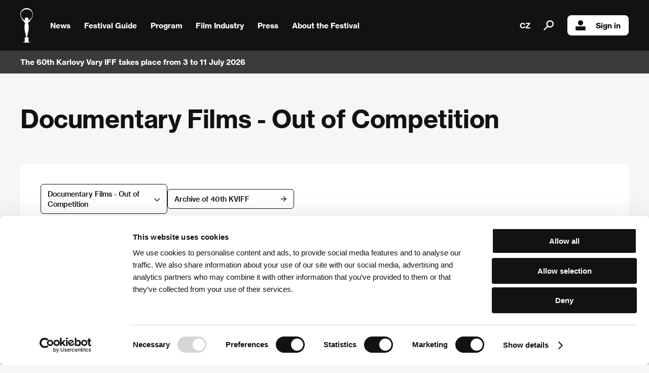

--- FILE ---
content_type: text/html; charset=UTF-8
request_url: https://www.kviff.com/en/programme/archive-of-films/2005/section/54-documentary-films-out-of-competition
body_size: 5372
content:
<!DOCTYPE html>
<html lang="cs" xmlns="http://www.w3.org/1999/html">
<head>
    <!-- Google Tag Manager -->
    <script>(function(w,d,s,l,i){w[l]=w[l]||[];w[l].push({'gtm.start':
                new Date().getTime(),event:'gtm.js'});var f=d.getElementsByTagName(s)[0],
            j=d.createElement(s),dl=l!='dataLayer'?'&l='+l:'';j.async=true;j.src=
            'https://www.googletagmanager.com/gtm.js?id='+i+dl;f.parentNode.insertBefore(j,f);
        })(window,document,'script','dataLayer','GTM-KPJRGN2');</script>
    <!-- End Google Tag Manager -->
    <script>
        function scrollToNewsletter() {
            document.getElementById('newsletter').scrollIntoView({ behavior: 'smooth' });
            setTimeout(() => {
                document.getElementById('frm-webFormHtmlRenderer-webFormForm-fields-df_emailaddress').focus();
            }, 500);
        }
    </script>
        <script id="Cookiebot" src="https://consent.cookiebot.com/uc.js" data-culture="en" data-cbid="7f9bd833-9b6e-4d82-8f7b-1ba3e645afaf" type="text/javascript" async></script>
        <meta name="viewport" content="user-scalable=0, initial-scale=1, maximum-scale=1">

    <title>KVIFF | Archive of Films</title>

    <meta name="description" content="Archive of Films">
    <meta property="og:title" content="KVIFF | Archive of Films" />
    <meta property="og:description" content="The largest film festival in the Czech Republic and one of the oldest in Europe. Every year it presents some 200 films from around the world in competition and non-competition sections." />
    <meta property="og:image" content="https://www.kviff.com/images/kviff.jpg" />

    <link rel="apple-touch-icon" sizes="180x180" href="/apple-touch-icon.png">
    <link rel="icon" type="image/png" sizes="32x32" href="/favicon-32x32.png">
    <link rel="icon" type="image/png" sizes="16x16" href="/favicon-16x16.png">
    <link rel="manifest" href="/site.webmanifest">


    <link rel="mask-icon" href="/safari-pinned-tab.svg" color="#5bbad5">
    <meta name="apple-mobile-web-app-title" content="KVIFF">
    <meta name="application-name" content="KVIFF">
    <meta name="msapplication-TileColor" content="#da532c">
    <meta name="theme-color" content="#ffffff">


    <link media="all" type="text/css" rel="stylesheet" href="/style/kviff.css?5">
    <link media="all" type="text/css" rel="stylesheet" href="/style/fancybox.css">
    <link media="all" type="text/css" rel="stylesheet" href="/style/myprogram.css">
    <link media="all" type="text/css" rel="stylesheet" href="/style/jquery.powertip.min.css">
        <link media="all" type="text/css" rel="stylesheet" href="/style/films.css">

        <script src="https://ajax.googleapis.com/ajax/libs/jquery/3.7.1/jquery.min.js"></script>
    <!-- <script src="https://code.jquery.com/jquery-1.12.4.min.js"></script> -->
    
    <script src="/javascript/default.js" data-cookieconsent="ignore"></script>
    <script src="/javascript/common.js" data-cookieconsent="ignore"></script>
    <script src="/javascript/fancybox.js" data-cookieconsent="ignore"></script>
    <script src="/javascript/jquery-ui-1.9.2.custom.min.js" data-cookieconsent="ignore"></script>
    <script src="/javascript/jquery.powertip.min.js" data-cookieconsent="ignore"></script>

    
        </head>
<body class="en" data-lang="en">
<!-- Google Tag Manager (noscript) -->
<noscript><iframe src="https://www.googletagmanager.com/ns.html?id=GTM-KPJRGN2"
                  height="0" width="0" style="display:none;visibility:hidden"></iframe></noscript>
<!-- End Google Tag Manager (noscript) -->
    <div class="selection-overlay hidden"></div>
    <div class="menu-bar">
        <header class="closed">
            <a class="home" href="/">
                <img class="logo" src="/images/logo.svg" alt="kviff.com"/>
            </a>
            <div class="overlay hidden"></div>
            <nav>
                <div class="subnav">
                    <a class="no-decoration" href="/en/news">News</a>
                </div>
                <div class="subnav">
                    <a class="no-decoration submenu-trigger">
                        Festival Guide
                        <img src="/images/right-arrow.png" />
                    </a>
                    <ul class="xxtwocol">
                        <li><a href="/en/festival-guide/tickets-and-festival-pass">Tickets and Festival Pass</a></li>
                        <li><a href="/en/festival-guide/accommodations">Accommodations</a></li>
                        <li><a href="/en/festival-guide/transportation">Transportation</a></li>
                        
                        
                        
                        <li><a href="/en/festival-guide/no-barriers-project">No Barriers project</a></li>
                        <li><a href="/en/festival-guide/kids-at-the-festival">Kids at the festival</a></li>
                        <li><a href="/en/festival-guide/festival-shop">Festival Shop</a></li>

                        
                        
                    </ul>
                </div>
                <div class="subnav">
                    <a class="no-decoration submenu-trigger">
                        Program
                        <img src="/images/right-arrow.png" />
                    </a>
                    <ul class="xxtwocol">
                        
                        
                        <li><a href="/en/programme/accompanying-program">Accompanying Program</a></li>
                        <li class="active"><a href="/en/programme/archive-of-films">Archive of Films</a></li>
                        <li><a href="/en/programme/audience-award">Audience Award</a></li>
                        <li><a href="/en/programme/kviff-talks">KVIFF Talks</a></li>
                        <li><a href="/en/programme/film-entry">Film Entry</a></li>
                    </ul>
                </div>
                <div class="subnav">
                    <a class="no-decoration submenu-trigger">
                        Film Industry
                        <img src="/images/right-arrow.png" />
                    </a>
                    <ul class="xxtwocol">
                        <li><a href="/en/film-industry/industry-accreditation">Industry Accreditation</a></li>
                        <li><a href="/en/film-industry/film-industry-at-kviff">Film Industry at KVIFF</a></li>
                                                <li><a href="/en/film-industry/industry-days">Industry Days Programme</a></li>
                        
                        <li><a href="/en/film-industry/kviff-eastern-promises">KVIFF Eastern Promises</a></li>
                        <li>
                            <a href="https://talents.kviff.com/" target="_blank">KVIFF Talents</a>
                        </li>

                                                
                        
                    </ul>
                </div>
                <div class="subnav">
                    <a class="no-decoration submenu-trigger">
                        Press
                        <img src="/images/right-arrow.png" />
                    </a>
                    <ul class="xxtwocol">
                        <li><a href="/en/press/press-accreditation">Press Accreditation</a></li>
                        <li><a href="/en/press/press-service">Press Service</a></li>
                        <li><a href="/en/press/for-download">For download</a></li>
                        <li><a href="/en/press/press-releases">Press releases</a></li>
                        
                        <li><a href="/en/about-the-festival/photogallery">Photogallery</a></li>
                        
                        
                        <li><a href="/en/press/videogallery">Videogallery</a></li>
                        
                    </ul>
                </div>
                <div class="subnav">
                    <a class="no-decoration submenu-trigger">
                        About the Festival
                        <img src="/images/right-arrow.png" />
                    </a>
                    <ul class="last twocol">
                        <li><a href="/en/about-the-festival/festival-description">Festival description</a></li>
                        <li><a href="/en/about-the-festival/programe-sections">Programme sections</a></li>
                        <li><a href="/en/about-the-festival/awards">Awards</a></li>
                        
                        <li><a href="/en/about-the-festival/history">History</a></li>
                        <li><a href="/en/about-the-festival/we-support-non-profits">We support non-profits</a></li>
                        <li><a href="/en/about-the-festival/photogallery">Photogallery</a></li>
                        <li><a href="/en/about-the-festival/partners">Partners</a></li>
                        <li><a href="/en/about-the-festival/why-we-support-festival">Why We Support the Festival</a></li>

                        
                        
                        
                        <li><a href="/en/about-the-festival/contacts">Contacts</a></li>
                        
                        
                    </ul>
                </div>
                                <a class="no-decoration lang" href="/cs/program/archiv-filmu/2005/section/54-documentary-films-out-of-competition?lng=1">CZ</a>
                                <a class="no-decoration search"><img style="width: 20px; height: 20px;" src="/images/search.svg" />
                    <div class="search-overlay"></div>
                    <div class="google-search">
                        <div class="cookieconsent-optout-statistics" onclick="alert('cookie.Accept Stats'); Cookiebot.renew()" style="display: block;"></div>
                                                <script async src="https://cse.google.com/cse.js?cx=005577718923826796172:qdoxxmarpgg"></script>
                                                <div class="gcse-search"></div>
                        
                            
                                
                                
                                
                            
                    </div>
                </a>
                                                                        <a class="no-decoration login" href="/en/user/login"><img style="width: 20px; height: 20px;" src="/images/login.svg" />Sign in</a>
                                                </nav>
            <a class="no-decoration search" style="display: none;"></a>
            <div class="menu-trigger">
                <img class="close" src="/images/menu-close.svg" />
                <img class="open" src="/images/menu-open.svg" />
            </div>
        </header>

                <div data-flash-news='[{&quot;text&quot;:&quot;The 60th Karlovy Vary IFF takes place from 3 to 11 July 2026&quot;,&quot;link&quot;:&quot;&quot;,&quot;url&quot;:&quot;&quot;}]'>
            <div class="container">
                <div class="news"></div>
                <a class="button with-arrow flash link hidden"></a>
                            </div>
        </div>
            </div>

    <div class="content hidden ">
        
<h1>Documentary Films - Out of Competition</h1>

<div class="whiteBackground">

    <div class="filter-row">
        <div class="with-selection">
            <a class="button with-down-arrow toggle archive-sections">Documentary Films - Out of Competition</a>
            <div class="selection-container">
                <div class="selection">
                                        <a class="button selection-item " href="/en/programme/archive-of-films/2005/section/43-horizons">Horizons
                                            </a>
                                        <a class="button selection-item " href="/en/programme/archive-of-films/2005/section/44-official-selection-competition">Official Selection - Competition
                                            </a>
                                        <a class="button selection-item " href="/en/programme/archive-of-films/2005/section/45-another-view">Another View
                                            </a>
                                        <a class="button selection-item " href="/en/programme/archive-of-films/2005/section/46-focus-on-canadian-film-beginning-of-the-3rd-millennium">Focus on Canadian Film: Beginning of the 3rd Millennium
                                            </a>
                                        <a class="button selection-item " href="/en/programme/archive-of-films/2005/section/47-east-of-the-west-competition">East of the West - Competition
                                            </a>
                                        <a class="button selection-item " href="/en/programme/archive-of-films/2005/section/48-tribute-to-sam-peckinpah-1925-1984">Tribute to Sam Peckinpah (1925-1984)
                                            </a>
                                        <a class="button selection-item " href="/en/programme/archive-of-films/2005/section/49-forum-of-independents-competition">Forum of Independents - Competition
                                            </a>
                                        <a class="button selection-item " href="/en/programme/archive-of-films/2005/section/50-worried-about-work">Worried About Work
                                            </a>
                                        <a class="button selection-item " href="/en/programme/archive-of-films/2005/section/51-documentary-films-competition">Documentary Films - Competition
                                            </a>
                                        <a class="button selection-item " href="/en/programme/archive-of-films/2005/section/52-world-war-ii-60-years-after">World War II: 60 Years After
                                            </a>
                                        <a class="button selection-item " href="/en/programme/archive-of-films/2005/section/53-east-of-the-west-out-of-competition">East of the West - Out of Competition
                                            </a>
                                        <a class="button selection-item  active " href="/en/programme/archive-of-films/2005/section/54-documentary-films-out-of-competition">Documentary Films - Out of Competition
                                            </a>
                                        <a class="button selection-item " href="/en/programme/archive-of-films/2005/section/55-nature-and-landscape-in-norwegian-cinema">Nature and Landscape in Norwegian Cinema
                                            </a>
                                        <a class="button selection-item " href="/en/programme/archive-of-films/2005/section/56-tribute-to-kihachiro-kawamoto-the-great-unknown-giant-of-japanese-animation">Tribute to Kihachiro Kawamoto, The Great Unknown Giant of Japanese Animation
                                            </a>
                                        <a class="button selection-item " href="/en/programme/archive-of-films/2005/section/57-2005-a-musical-odyssey">2005: A Musical Odyssey
                                            </a>
                                        <a class="button selection-item " href="/en/programme/archive-of-films/2005/section/58-tribute-to-liv-ullmann">Tribute to Liv Ullmann
                                            </a>
                                        <a class="button selection-item " href="/en/programme/archive-of-films/2005/section/59-variety-critics-choice-europe-now">Variety Critics’ Choice: Europe Now!
                                            </a>
                                        <a class="button selection-item " href="/en/programme/archive-of-films/2005/section/60-official-selection-out-of-competition">Official Selection - Out of Competition
                                            </a>
                                        <a class="button selection-item " href="/en/programme/archive-of-films/2005/section/61-czech-films-2004-2005">Czech Films 2004-2005
                                            </a>
                                        <a class="button selection-item " href="/en/programme/archive-of-films/2005/section/62-special-events">Special Events
                                            </a>
                                        <a class="button selection-item " href="/en/programme/archive-of-films/2005/section/63-tribute-to-robert-redford">Tribute to Robert Redford
                                            </a>
                                        <a class="button selection-item " href="/en/programme/archive-of-films/2005/section/64-tribute-to-jiri-krejcik">Tribute to Jiří Krejčík
                                            </a>
                                    </div>
            </div>
        </div>

        <a class="button toggle archive-sections with-arrow" href="/en/programme/archive-of-films/2005">Archive of 40th KVIFF</a></li>

    </div>

    
    
    <div class="col2 table no-border-top list-movies">
                <div class="col first">
            <a href="/en/programme/film/5/1867-come-closer-candy-czech-south-african-dreams" class="film-name">Come Closer, Candy (Czech-South African Dreams)</a><br />
            (Pojď blíž, cukrátko (Česko-jihoafrické sny))
        </div>
        <div class="col second">
            Directed by:  / Czech Republic, 2005, 59&nbsp;min<br />
        </div>
                        <div class="col first">
            <a href="/en/programme/film/5/1870-gods-stone-quarry-one-year-in-north-bohemia" class="film-name">God's Stone Quarry (One Year in North Bohemia)</a><br />
            (Kamenolom boží)
        </div>
        <div class="col second">
            Directed by: Břetislav Rychlík / Czech Republic, 2005, 88&nbsp;min<br />
        </div>
                        <div class="col first">
            <a href="/en/programme/film/5/1367-naomis-corset" class="film-name">Naomi's Corset</a><br />
            (Ha Hagoura chel Naomi)
        </div>
        <div class="col second">
            Directed by: Gérard Allon / Israel, 2004, 57&nbsp;min<br />
        </div>
                        <div class="col first">
            <a href="/en/programme/film/5/1370-north-korea-a-day-in-the-life" class="film-name">North Korea, A Day in the Life</a><br />
            (Noord Korea, een dag uit het leven)
        </div>
        <div class="col second">
            Directed by: Pieter Fleury / Netherlands, 2004, 48&nbsp;min<br />
        </div>
                        <div class="col first">
            <a href="/en/programme/film/5/1884-peace-to-their-soul" class="film-name">Peace to Their Soul</a><br />
            (Mír jejich duši)
        </div>
        <div class="col second">
            Directed by: Pavel Štingl / Czech Republic, 2004, 115&nbsp;min<br />
        </div>
                        <div class="col first">
            <a href="/en/programme/film/5/1479-romeo-and-juliet" class="film-name">Romeo and Juliet</a><br />
            (Romeo un Džuljeta)
        </div>
        <div class="col second">
            Directed by: Viesturs Kairišs / Latvia, 2004, 53&nbsp;min<br />
        </div>
                        <div class="col first">
            <a href="/en/programme/film/5/1886-rules-of-the-game-delimitation-of-space" class="film-name">Rules of the Game - Delimitation of Space</a><br />
            (Pravidla hry - vymezení prostoru)
        </div>
        <div class="col second">
            Directed by: Vít Janeček / Czech Republic, 0, 95&nbsp;min<br />
        </div>
                        <div class="col first">
            <a href="/en/programme/film/5/1406-sevdah-the-bridge-that-survived" class="film-name">SEVDAH: The Bridge That Survived</a><br />
            (SEVDAH: The Bridge That Survived)
        </div>
        <div class="col second">
            Directed by: Mira Erdevički / United Kingdom, 2005, 60&nbsp;min<br />
        </div>
                        <div class="col first">
            <a href="/en/programme/film/5/1496-writer-of-o" class="film-name">Writer of O</a><br />
            (Écrivain d'O)
        </div>
        <div class="col second">
            Directed by: Pola Rapaport / France, USA, 2004, 80&nbsp;min<br />
        </div>
                    </div>

</div>
    </div>

    

            <div class="footer-container">
            <div class="partners">
                <div class="logos">
                    <img src="/images/logos/59/footer/mk.svg" />
                    <img src="/images/logos/59/footer/innogy.svg" />
                    <img src="/images/logos/59/footer/vodafone.svg" />
                    <img src="/images/logos/59/footer/cez-en.svg" />
                    <img style="width: 90px;" src="/images/logos/59/footer/rohlik.svg" />
                    <img src="/images/logos/59/footer/allwyn.svg" />
                    <img src="/images/logos/59/footer/kv.svg" />
                    <img src="/images/logos/59/footer/kvkraj.svg" />
                </div>
                <a class="button with-arrow" href="/en/about-the-festival/partners">Other partners</a>
            </div>
        </div>
    
    <div class="footer-container">
        <div class="newsletter" id="newsletter">
            <div class="header">
                Newsletter
            </div>
            <p>
                First-hand brews throughout the year.<br />Be among the first to learn about upcoming events and other news. We only send the newsletter when we have something to say.
            </p>
            <form method="post" target="_self" id="se20-webform-324265-xno0x12whigtadlk1hlba4gckbo1afy2kth4bm89pg1iv5ph3ia9fk4kbj5m9k19ne2ebz3mibni397r3q845el6tncmhi59u9nx" action="https://app.smartemailing.cz/public/web-forms-v2/display-form/324265-xno0x12whigtadlk1hlba4gckbo1afy2kth4bm89pg1iv5ph3ia9fk4kbj5m9k19ne2ebz3mibni397r3q845el6tncmhi59u9nx">
                <div class="row">
                    <input class="email" placeholder="Email address"
                           name="fields[df_emailaddress]" data-emailaddress="1"
                           id="frm-webFormHtmlRenderer-webFormForm-fields-df_emailaddress" required
                           data-nette-rules='[{"op":":filled","msg":"Email address is a required field"},{"op":":email","msg":"Email address is a required field"},{"op":"SE20\\Validators\\TypesFormValidator::validateEmailAddress","msg":"Email address is a required field"}]'
                    />
                    <button type="submit" name="_submit" >Subscribe</button>
                </div>
                <div class="row">
                    <label for="consent">By logging in, I agree to the <a href="/docs/2024/Website_Visitors_Privacy_Policy_KVIFF_COM.docx" target="_blank">processing of personal data</a></label>
                </div>

                <input type="hidden" name="referrer" id="se-ref-field-id" value="">
                <input type="hidden" name="sessionid" id="se-sessionid-field" value="">
                <input type="hidden" name="sessionUid" id="se-sessionUid-field" value="">
                <input type="hidden" name="_do" value="webFormHtmlRenderer-webFormForm-submit">
            </form>
        </div>

        <script src="/javascript/newsletter.js" data-cookieconsent="ignore"></script>
    </div>

    <footer>
        <p>Follow us on the web:</p>
        <div class="logos soc">
            <a href="https://www.facebook.com/KVIFF"><img src="/images/social/facebook.svg" /></a>
            <a href="https://www.instagram.com/kviff/"><img src="/images/social/instagram.svg" /></a>
            <a href="https://www.x.com/kviff"><img src="/images/social/x.svg" /></a>
            <a href="https://www.tiktok.com/@kviff"><img src="/images/social/tiktok.svg" /></a>
            <a href="https://www.youtube.com/@kvifftv"><img src="/images/social/youtube.svg" /></a>
            <a href="https://www.linkedin.com/company/kviff/"><img style="width: 45px;" src="/images/social/linkedin.png" /></a>
        </div>
        <p>The Karlovy Vary International Film Festival<br />is part of the KVIFF Group family, which covers other projects as well:</p>
        <div class="logos family">
            <a href="https://www.kviff.tv"><img src="/images/family/kviff-tv.svg" /></a>
            <a href="https://talents.kviff.com"><img src="/images/family/kviff-talents.svg" /></a>
            <a href="https://www.tadyvary.cz"><img src="/images/family/tady-vary.svg" /></a>
            <a href="https://variace.kviff.com"><img src="/images/family/variace.svg" /></a>
            <a href="https://www.pragueshorts.com"><img src="/images/family/shorts.svg" /></a>
            <a href="https://classics.kviff.com"><img src="/images/family/kviff-classics.svg" /></a>
            <a href="https://www.aerofilms.cz"><img src="/images/family/aero.svg" /></a>
        </div>
        <p class="copy">© 2026 KVIFF GROUP</p>
        <p class="copy">
            <a href="/en/rules-for-visitors">Rules for Visitors</a> /
            <a href="/docs/2024/Website_Visitors_Privacy_Policy_KVIFF_COM.docx" target="_blank">Website visitors privacy policy</a> /
            <a href="/en/general-terms-and-conditions" target="_blank">GTC</a> /
            <a href="/en/personal-data-protection">Personal Data Protection</a> /
            <a href="/en/rules-for-claim">Rules for Claim</a> /
            <a href="/docs/2024/Rules_and_Regulations_58th_KVIFF.pdf" target="_blank">Rules and Regulations</a> /
            <a href="/en/about-the-festival/contacts">Contacts</a>
        </p>
    </footer>
</body>


--- FILE ---
content_type: text/css
request_url: https://www.kviff.com/style/kviff.css?5
body_size: 12139
content:
/*
        This font software is the property of Commercial Type.

        You may not modify the font software, use it on another website, or install it on a computer.

        License information is available at http://commercialtype.com/eula
        For more information please visit Commercial Type at http://commercialtype.com or email us at info[at]commercialtype.com

        Copyright (C) 2024 Schwartzco Inc.
        License 2401-PVJTNH      
*/
@font-face {
  font-family: "Haas Grotesk Text Web";
  src: url("/fonts/NeueHaasGroteskText-55Roman-Web.woff2") format("woff2"), url("/fonts/NeueHaasGroteskText-55Roman-Web.woff") format("woff");
  font-weight: 400;
  font-style: normal;
}
@font-face {
  font-family: "Haas Grotesk Text Web";
  src: url("/fonts/NeueHaasGroteskText-65Medium-Web.woff2") format("woff2"), url("/fonts/NeueHaasGroteskText-65Medium-Web.woff") format("woff");
  font-weight: 500;
  font-style: normal;
}
@font-face {
  font-family: "Haas Grotesk Text Web";
  src: url("/fonts/NeueHaasGroteskText-75Bold-Web.woff2") format("woff2"), url("/fonts/NeueHaasGroteskText-75Bold-Web.woff") format("woff");
  font-weight: 700;
  font-style: normal;
}
@font-face {
  font-family: "Haas Grotesk Text Web";
  src: url("/fonts/NeueHaasGroteskText-56Italic-Web.woff2") format("woff2"), url("/fonts/NeueHaasGroteskText-56Italic-Web.woff") format("woff");
  font-weight: 400;
  font-style: italic;
}
@font-face {
  font-family: "Haas Grotesk Text Web";
  src: url("/fonts/NeueHaasGroteskText-66MediumItalic-Web.woff2") format("woff2"), url("/fonts/NeueHaasGroteskText-66MediumItalic-Web.woff") format("woff");
  font-weight: 500;
  font-style: italic;
}
@font-face {
  font-family: "Haas Grotesk Text Web";
  src: url("/fonts/NeueHaasGroteskText-76BoldItalic-Web.woff2") format("woff2"), url("/fonts/NeueHaasGroteskText-76BoldItalic-Web.woff") format("woff");
  font-weight: 700;
  font-style: italic;
}
:root {
  --max-width: 1400px;
  --vertical-gap: 60px;
  --horizontal-gap: 40px;
}
@media screen and (max-width: 1100px) {
  :root {
    --vertical-gap: 45px;
    --horizontal-gap: 30px;
  }
}
@media screen and (max-width: 600px) {
  :root {
    --vertical-gap: 40px;
    --horizontal-gap: 26px;
  }
}

.gsc-modal-background-image-visible {
  opacity: 1 !important;
  background-color: rgba(0, 0, 0, 0) !important;
}

a.gs-title {
  color: #121212 !important;
  margin: 0 !important;
  padding: 0 !important;
}
a.gs-title b {
  margin: 0 4px;
}

.gs-snippet b {
  color: #15c;
}

a.gs-image {
  margin: 0 !important;
  padding: 0 !important;
}

.menu-bar {
  position: sticky;
  top: 0;
  flex: 0 0 145px;
  height: 1px;
  background-color: #121212;
  display: flex;
  flex-direction: column;
  align-items: center;
  justify-content: center;
  z-index: 7;
}
.menu-bar header {
  flex: 1;
  height: 1px;
  width: 100%;
  max-width: var(--max-width);
  display: flex;
  align-items: center;
  padding: 1em var(--horizontal-gap);
}
.menu-bar header .search-overlay {
  position: fixed;
  left: 0;
  top: 0;
  right: 0;
  bottom: 0;
  z-index: 1;
  background-color: rgba(0, 0, 0, 0.5);
  display: none;
}
.menu-bar header a.search {
  position: relative;
}
.menu-bar header a.search .google-search {
  display: none;
  position: absolute;
  right: 0;
  width: 300px;
  z-index: 2;
}
.menu-bar header a.search .google-search .gsc-control-cse {
  background-color: #121212;
  border: none;
}
.menu-bar header a.search .google-search .gsc-control-cse .gsst_a {
  margin: 0;
}
.menu-bar header a.search.searching .google-search, .menu-bar header a.search.searching .search-overlay {
  display: block;
}
.menu-bar header a.lang {
  margin-left: auto !important;
}
.menu-bar header a.home {
  line-height: 0;
  height: 100%;
}
.menu-bar header a.home img {
  height: 100%;
  min-width: 16px;
}
.menu-bar header .menu-trigger {
  display: none;
  cursor: pointer;
}
.menu-bar header .menu-trigger img.close {
  display: none;
}
.menu-bar header a:not(.home) {
  color: white;
  display: flex;
  align-items: center;
  font-size: 15px;
  line-height: 19px;
  font-weight: 700;
  margin: 0 calc(var(--horizontal-gap) / 3) 0 calc(var(--horizontal-gap) / 3);
}
.menu-bar header a:not(.home).login {
  max-width: 200px;
  height: 40px;
  min-height: 40px;
  background-color: white;
  color: #121212;
  border-radius: 8px;
  padding: 0 16px;
  margin-right: 0;
}
.menu-bar header a:not(.home).login > div {
  text-overflow: ellipsis;
  white-space: nowrap;
  overflow: hidden;
}
.menu-bar header a:not(.home).login img {
  margin-right: 20px;
}
.menu-bar header a:not(.home).login.loading {
  color: #969696;
}
.menu-bar header a:not(.home).login.loading img {
  opacity: 0.4;
}
.menu-bar header nav {
  display: flex;
  align-items: center;
  height: 100%;
  flex: 1;
}
.menu-bar header nav .subnav {
  position: relative;
}
.menu-bar header nav .subnav:first-child {
  margin-left: calc(0.75 * var(--horizontal-gap));
}
.menu-bar header nav .subnav:last-child {
  margin-right: 0;
}
.menu-bar header nav .subnav .submenu-trigger {
  display: flex;
  align-items: center;
}
.menu-bar header nav .subnav .submenu-trigger img {
  display: none;
  width: 16px;
  height: 16px;
}
.menu-bar header nav .subnav .submenu-trigger::before {
  content: " ";
  display: block;
  position: absolute;
  left: calc(var(--horizontal-gap) / 3);
  right: calc(var(--horizontal-gap) / 3);
  bottom: -38px;
  height: 3px;
  background-color: #121212;
  transition: background-color 500ms;
}
.menu-bar header nav .subnav .submenu-trigger + ul {
  visibility: hidden;
  display: flex;
  flex-direction: column;
  flex-wrap: wrap;
  left: calc(-20px + var(--horizontal-gap) / 2 - 1.25 * var(--horizontal-gap));
  top: 61px;
  position: absolute;
  z-index: 2;
  max-height: 440px;
  width: max-content;
  padding: var(--horizontal-gap) calc(1.25 * var(--horizontal-gap) - var(--horizontal-gap) / 2) 0 calc(1.25 * var(--horizontal-gap) - var(--horizontal-gap) / 2);
  background-color: #121212;
  border-radius: 0 0 12px 12px;
  opacity: 0;
  transition: opacity 333ms;
}
.menu-bar header nav .subnav .submenu-trigger + ul.last {
  left: calc(-250px + var(--horizontal-gap) / 2 - 1.25 * var(--horizontal-gap));
}
.menu-bar header nav .subnav .submenu-trigger + ul.twocol {
  width: 520px;
}
.menu-bar header nav .subnav .submenu-trigger + ul li {
  list-style-type: none;
  width: 230px;
  height: calc(var(--horizontal-gap) + 19px);
  display: flex;
  align-items: flex-start;
  margin-bottom: 0 !important;
}
.menu-bar header nav .subnav .submenu-trigger + ul li a {
  text-decoration: none;
}
.menu-bar header nav .subnav .submenu-trigger + ul li a:hover {
  text-decoration: underline;
}
.menu-bar header nav .subnav .submenu-trigger.open + ul {
  visibility: visible;
  opacity: 1;
}
.menu-bar header nav .subnav .submenu-trigger.hover::before, .menu-bar header nav .subnav .submenu-trigger.open::before {
  background-color: white;
}
.menu-bar [data-flash-news] {
  flex: 0 0 45px;
  background-color: #3B3B3B;
  width: 100%;
  color: white;
  display: flex;
  justify-content: center;
  font-size: 15px;
  line-height: 19px;
  font-weight: 700;
}
.menu-bar [data-flash-news].changing .container .news, .menu-bar [data-flash-news].changing .container .link {
  color: #3B3B3B;
}
.menu-bar [data-flash-news].changing .container .link::after {
  opacity: 0;
}
.menu-bar [data-flash-news] .container {
  flex: 1;
  padding: 0 var(--horizontal-gap);
  max-width: var(--max-width);
  display: flex;
  align-items: center;
  justify-content: flex-start;
  position: relative;
}
.menu-bar [data-flash-news] .container .news.links {
  display: flex;
  width: 100%;
  justify-content: flex-start;
  padding: 8px 0 8px 3.6rem;
}
.menu-bar [data-flash-news] .container .news.links > div {
  display: flex;
  align-items: center;
  flex-wrap: wrap;
  flex: 1;
  margin-right: 1em;
}
.menu-bar [data-flash-news] .container .news.links a {
  color: white;
  text-decoration: none;
  margin: 0 0.75rem;
}
.menu-bar [data-flash-news] .container .news.links a.logout {
  margin-left: auto;
}
.menu-bar [data-flash-news] .container .news.links a.logout img {
  width: 14px;
  height: 14px;
}
.menu-bar [data-flash-news] .container .news.links a.right {
  margin-left: auto;
}
.menu-bar [data-flash-news] .container .news.links a:hover, .menu-bar [data-flash-news] .container .news.links a.active {
  text-decoration: underline;
}
.menu-bar [data-flash-news] .container .news, .menu-bar [data-flash-news] .container .link {
  color: white;
  display: flex;
  transition: color 333ms;
}
.menu-bar [data-flash-news] .container .link {
  margin-left: auto;
}
.menu-bar [data-flash-news] .container:hover .edit {
  display: block;
}
.menu-bar [data-flash-news] .container .button.hidden {
  display: none;
}
.menu-bar [data-flash-news] .container .edit {
  position: absolute;
  right: 40px;
  top: 6px;
  display: none;
}

.content {
  margin: 0 auto;
  max-width: var(--max-width);
  width: 100%;
  color: #121212;
  padding: var(--vertical-gap) var(--horizontal-gap) 0 var(--horizontal-gap);
}
.content.white {
  background-color: white;
}

.footer-container {
  flex: 1;
  max-width: var(--max-width);
  margin: 0 auto;
  display: flex;
  width: 100%;
}
.footer-container .partner-banner .mobile {
  display: none;
}
.footer-container .instagram {
  margin: calc(var(--vertical-gap) / 1) var(--horizontal-gap) 0 var(--horizontal-gap);
  padding: calc(var(--vertical-gap) / 1) var(--horizontal-gap);
  width: 100%;
  background-color: white;
  border-radius: 12px;
}
.footer-container .instagram .instagram-inner {
  width: 100%;
}
.footer-container .partners {
  display: flex;
  flex-direction: column;
  flex: 1;
  margin: calc(var(--vertical-gap) / 1) var(--horizontal-gap) 0 var(--horizontal-gap);
  background-color: white;
  border-radius: 12px;
  padding: calc(var(--vertical-gap) / 2) 0 calc(var(--vertical-gap) / 1) 0;
}
.footer-container .partners .logos {
  display: flex;
  justify-content: center;
  flex-wrap: wrap;
}
.footer-container .partners .logos img {
  margin: calc(var(--vertical-gap) / 2) calc(0.75 * var(--horizontal-gap));
  width: 100px;
}
.footer-container .partners a {
  margin: calc(var(--vertical-gap) / 2) auto 0 auto;
}
.footer-container .newsletter {
  flex: 1;
  display: flex;
  flex-direction: column;
  align-items: center;
  margin: var(--vertical-gap) var(--horizontal-gap) 0 var(--horizontal-gap);
  padding: var(--horizontal-gap);
  background-color: #3B3B3B;
  border-radius: 12px;
  width: 100%;
  color: white;
}
.footer-container .newsletter .header {
  font-size: 37px;
  line-height: 47px;
  font-weight: bold;
}
.footer-container .newsletter p {
  font-size: 18px;
  line-height: 24px;
  max-width: 700px;
  text-align: center;
  margin: calc(var(--vertical-gap) / 2) 0;
}
.footer-container .newsletter form {
  display: flex;
  flex-direction: column;
  align-items: center;
}
.footer-container .newsletter form .row {
  display: flex;
}
.footer-container .newsletter form .row:first-child {
  margin-bottom: calc(var(--vertical-gap) / 2);
}
.footer-container .newsletter form input, .footer-container .newsletter form button {
  outline: none;
  font-size: 13px;
  line-height: 16px;
  padding: 14px 18px;
  border-radius: 6px 0 0 6px;
  border: none;
  width: 80vw;
  max-width: 300px;
}
.footer-container .newsletter form button {
  font-weight: 500;
  color: white;
  background-color: #121212;
  border-radius: 0 6px 6px 0;
  cursor: pointer;
}
.footer-container .newsletter form label {
  font-size: 12px;
  font-weight: 400;
}
.footer-container .newsletter form label a {
  color: white;
}

footer {
  margin: var(--vertical-gap) 0 0 0;
  display: flex;
  flex-direction: column;
  align-items: center;
  padding: var(--vertical-gap);
}
footer .logos {
  display: flex;
  flex-wrap: wrap;
  justify-content: center;
  align-items: center;
  margin: calc(var(--vertical-gap) / 4) 0;
}
footer .logos.soc {
  margin-bottom: calc(var(--vertical-gap) / 2);
}
footer .logos img {
  margin: calc(var(--vertical-gap) / 2) calc(var(--horizontal-gap) * 0.75);
}
footer .logos.family img {
  margin: calc(var(--vertical-gap) / 2) calc(var(--horizontal-gap) * 0.55) 0 calc(var(--horizontal-gap) * 0.55);
}
footer p {
  font-size: 15px;
  line-height: 22px;
  max-width: 650px;
  text-align: center;
  margin-bottom: 0 !important;
}
footer p.copy {
  font-size: 10px;
  line-height: 22px;
}

.overlay, .selection-overlay {
  position: fixed;
  top: 145px;
  bottom: 0;
  left: 0;
  right: 0;
  background-color: rgba(0, 0, 0, 0.4);
  z-index: 1;
}
.overlay.hidden, .selection-overlay.hidden {
  display: none;
}

.selection-overlay {
  top: 0;
  background-color: transparent;
}

footer {
  background-color: white;
}

@media screen and (max-width: 1100px) {
  .menu-bar {
    flex: 0 0 115px;
  }
  .menu-bar .submenu-trigger::before {
    bottom: -25px !important;
  }
  .menu-bar .submenu-trigger + ul {
    top: 45px !important;
  }
  .menu-bar .overlay {
    top: 115px;
  }
}
@media screen and (max-width: 1150px) {
  .menu-bar {
    flex: 1;
  }
  .menu-bar [data-flash-news] {
    font-size: 12px;
    line-height: 16px;
    font-weight: 500;
  }
  .menu-bar [data-flash-news] .button {
    font-size: 12px;
    font-weight: 500;
    margin-left: unset !important;
    padding: 0;
  }
  .menu-bar [data-flash-news] .button.edit {
    display: none;
  }
  .menu-bar [data-flash-news] .container {
    flex-direction: column;
    justify-content: center;
    align-items: flex-start;
    gap: 8px;
    padding: 0 calc(var(--horizontal-gap) / 2);
  }
  .menu-bar [data-flash-news] .container .news.links {
    padding-left: 0;
    flex-wrap: wrap;
  }
  .menu-bar [data-flash-news] .container .news.links a {
    margin: 0.25rem 0.75rem;
  }
  .menu-bar [data-flash-news] a.logout img {
    width: 12px !important;
    height: 12px !important;
  }
  .menu-bar header {
    flex: 0 0 70px;
    padding-top: 0.81rem;
    padding-bottom: 0.81rem;
  }
  .menu-bar header a.search {
    display: flex !important;
    width: 100% !important;
  }
  .menu-bar header a.search img {
    margin-left: 0 !important;
  }
  .menu-bar header a.search .google-search {
    left: 20px;
    right: unset;
  }
  .menu-bar header a.search a.gsst_a {
    padding: 0 8px 0 0 !important;
  }
  .menu-bar header a.lang {
    margin-left: 0 !important;
  }
  .menu-bar header .menu-trigger {
    display: block;
  }
  .menu-bar header nav {
    position: absolute;
    border-top: 1px solid hsl(0, 0%, 30%);
    display: none;
    left: 0;
    top: 70px;
    background-color: #121212;
    right: 0;
    flex: none;
    height: auto;
    z-index: 1;
    overflow: auto;
    max-height: calc(100vh - 70px);
    align-items: flex-start;
  }
  .menu-bar header nav a:not(.login), .menu-bar header nav .subnav a:not(.login) {
    padding: 1em var(--horizontal-gap);
    margin: 0;
    height: unset !important;
  }
  .menu-bar header nav a img, .menu-bar header nav .subnav a img {
    margin-left: auto;
  }
  .menu-bar header nav a.open img, .menu-bar header nav .subnav a.open img {
    transform: rotate(90deg);
  }
  .menu-bar header nav .subnav {
    margin: 0 !important;
    width: 100%;
  }
  .menu-bar header nav .subnav:first-child {
    padding-top: 1em;
  }
  .menu-bar header nav .subnav .submenu-trigger::before {
    display: none !important;
  }
  .menu-bar header nav .subnav .submenu-trigger img {
    display: block;
  }
  .menu-bar header nav .subnav .submenu-trigger + ul {
    visibility: visible;
    display: none;
    flex-direction: column;
    position: relative;
    width: max-content;
    background-color: #121212;
    opacity: 1;
    transition: opacity 333ms;
    padding: 0;
    top: unset !important;
    left: unset !important;
    max-height: unset;
  }
  .menu-bar header nav .subnav .submenu-trigger + ul li {
    margin-left: var(--horizontal-gap);
    height: unset;
    width: calc(90vw - var(--horizontal-gap));
  }
  .menu-bar header nav .subnav .submenu-trigger + ul li.active a {
    text-decoration: underline !important;
  }
  .menu-bar header nav .subnav .submenu-trigger.open + ul {
    display: flex;
  }
  .menu-bar header nav a.login {
    margin: 1em 2em 2em var(--horizontal-gap);
  }
  .menu-bar header.opened .menu-trigger img.open {
    display: none;
  }
  .menu-bar header.opened .menu-trigger img.close {
    display: block;
  }
  .menu-bar header.opened nav {
    display: flex;
    flex-direction: column;
  }
}
@media screen and (max-width: 767px) {
  .partners, .newsletter {
    margin-left: 0 !important;
    margin-right: 0 !important;
    border-radius: 0 !important;
  }
  .partners .logos img {
    width: 80px !important;
  }
  .instagram {
    margin-left: 0 !important;
    margin-right: 0 !important;
    border-radius: 0 !important;
  }
  .newsletter {
    margin-top: 0 !important;
    padding: var(--vertical-gap) var(--horizontal-gap) !important;
  }
  .newsletter p {
    display: none;
  }
  .newsletter form {
    margin-top: calc(var(--horizontal-gap) / 2);
  }
  .newsletter form .row {
    width: 100%;
    flex-direction: column;
    align-items: center;
  }
  .newsletter form .row input, .newsletter form .row button {
    border-radius: 6px;
  }
  .newsletter form .row button {
    margin-top: 12px;
  }
  footer {
    margin-top: 0 !important;
  }
  footer p {
    font-size: 12px !important;
    line-height: 17px !important;
  }
  footer .logos.soc img {
    width: 25px;
    height: 25px;
  }
  footer .logos {
    margin: calc(var(--vertical-gap) / 2) 0;
  }
}
h1, h1 strong {
  font-size: 37px;
  line-height: 47px;
  font-weight: bold;
}

h2 {
  margin-bottom: 1em;
  font-size: 28px;
  line-height: 120%;
  font-weight: 700;
}

.topic {
  margin: 0.75em 0 0 0;
  font-size: 20px;
  line-height: 32px;
}

/***** puvodni *****/
.dualFrame {
  display: flex;
  margin-top: calc(var(--vertical-gap) / 2);
}
.dualFrame .innerWhite h3, .dualFrame .innerWhite h4, .dualFrame .innerWhite h5 {
  margin: 0;
}
@media screen and (max-width: 970px) {
  .dualFrame {
    flex-direction: column;
  }
  .dualFrame .innerDF, .dualFrame .innerDFL {
    flex: 0 0 100% !important;
    margin-left: 0 !important;
    margin-right: 0 !important;
  }
  .dualFrame .innerWhite:last-child {
    margin-bottom: calc(var(--horizontal-gap) / 1);
  }
}
.dualFrame .innerDF, .dualFrame .innerDFL {
  flex: 0 0 calc(50% - var(--horizontal-gap) / 2);
}
.dualFrame .innerDF {
  margin-right: calc(var(--horizontal-gap) / 2);
}
.dualFrame .innerDFL {
  margin-left: calc(var(--horizontal-gap) / 2);
}

@media screen and (max-width: 970px) {
  .dualCoo .midLine {
    flex-direction: column;
    background: none !important;
  }
  .dualCoo .midLine .innerDC, .dualCoo .midLine .innerDCR {
    margin: 0 !important;
  }
  .dualCoo .midLine .innerDCR {
    padding-top: calc(var(--vertical-gap) / 2);
  }
}

.innerWhite, .dualCoo {
  margin-top: calc(var(--vertical-gap) / 2);
  background-color: white;
  border-radius: 12px;
  padding: calc(var(--vertical-gap) / 2) calc(var(--horizontal-gap) / 1);
  overflow: hidden;
  font-size: 18px;
  line-height: 24px;
}
.innerWhite:not(.innerWhite:last-child, .dualCoo:last-child), .dualCoo:not(.innerWhite:last-child, .dualCoo:last-child) {
  margin-bottom: calc(var(--vertical-gap) / 1);
}
.innerWhite .imgRight, .dualCoo .imgRight {
  float: right;
  margin: 0 0 12px 40px;
}
.innerWhite .imgRight.width420, .dualCoo .imgRight.width420 {
  max-width: 420px;
  width: 100%;
}
.innerWhite .imgRight.width420 img, .dualCoo .imgRight.width420 img {
  width: 100%;
}
.innerWhite img, .dualCoo img {
  border-radius: 12px;
}
.innerWhite p, .dualCoo p {
  margin: 0 0 1em 0;
}
.innerWhite p:last-child, .dualCoo p:last-child {
  margin-bottom: 0;
}
.innerWhite h3, .dualCoo h3 {
  margin: 1.5em 0 1em 0;
}
.innerWhite ul li, .innerWhite ol li, .dualCoo ul li, .dualCoo ol li {
  margin: 8px 0 8px 20px;
}
.innerWhite ul li ul li, .innerWhite ul li ol li, .innerWhite ol li ul li, .innerWhite ol li ol li, .dualCoo ul li ul li, .dualCoo ul li ol li, .dualCoo ol li ul li, .dualCoo ol li ol li {
  margin-left: 20px;
}
.innerWhite .midLine, .dualCoo .midLine {
  display: flex;
  overflow: hidden;
  background: url(/images/line-vertical.gif) center repeat-y;
}
.innerWhite .midLine .innerDC, .innerWhite .midLine .innerDCR, .dualCoo .midLine .innerDC, .dualCoo .midLine .innerDCR {
  flex: 0 0 calc(50% - var(--horizontal-gap) / 1);
}
.innerWhite .midLine .innerDC h3, .innerWhite .midLine .innerDCR h3, .dualCoo .midLine .innerDC h3, .dualCoo .midLine .innerDCR h3 {
  margin-top: 0;
}
.innerWhite .midLine .innerDC, .dualCoo .midLine .innerDC {
  margin-right: calc(var(--horizontal-gap) / 1);
}
.innerWhite .midLine .innerDCR, .dualCoo .midLine .innerDCR {
  margin-left: calc(var(--horizontal-gap) / 1);
}
.innerWhite table, .dualCoo table {
  border-collapse: collapse;
}
.innerWhite table tr th, .dualCoo table tr th {
  background-color: #121212;
  color: white;
  text-align: left;
}
.innerWhite table tr td.alignRight, .dualCoo table tr td.alignRight {
  text-align: right;
}
.innerWhite table tr td, .innerWhite table tr th, .dualCoo table tr td, .dualCoo table tr th {
  padding: 12px;
  border: 1px solid #e6e9eb;
}

.dualFrame .innerWhite {
  margin-top: 0;
}

.cinemaList {
  border-top: 1px solid #e6e9eb;
  margin: 2em 0 0 0;
}
.cinemaList li {
  padding: 15px 50px 15px 0;
  border-bottom: 1px solid #e6e9eb;
  margin: 0;
  font-size: 14px;
  position: relative;
  list-style: none;
}
.cinemaList li h3 {
  margin: 0;
}
.cinemaList span.voz {
  margin: 0 0 0.2em;
  font-size: 16px;
  position: absolute;
  top: 22px;
  right: 10px;
  display: block;
  width: 24px;
  height: 27px;
  background: url(/images/icons.png) -88px -154px no-repeat;
}

.logoText {
  display: flex;
  align-items: flex-start;
}
.logoText:not(.logoText:last-child) {
  margin-bottom: 2em;
}
.logoText img {
  margin-top: 0.2em;
  margin-right: 1em;
}

form.form01.film-entry .col4 {
  margin-top: 1em;
}
form.form01.film-entry .hint {
  flex: 1;
  padding-top: 2.5em !important;
}
form.form01.film-entry .hint p, form.form01.film-entry .hint li {
  font-size: 15px;
  line-height: 18px;
}
form.form01 fieldset {
  border: none;
}
form.form01 label {
  display: flex;
  flex-direction: column;
  font-size: 14px;
  margin-top: 14px;
  margin-bottom: 8px;
}
form.form01 label em {
  font-style: italic !important;
}
form.form01 label span {
  display: flex;
}
form.form01 .niceSelect {
  width: 100%;
}
form.form01 .radios {
  display: flex;
  align-items: center;
  margin-top: 1.2em;
}
form.form01 .radios input {
  width: 22px;
  height: 22px;
}
form.form01 input:not(.button), form.form01 select {
  height: 42px;
}
form.form01 input[type=radio], form.form01 input[type=checkbox] {
  height: 22px !important;
  width: 22px !important;
  margin-right: 8px;
}
form.form01 input:not(.button), form.form01 select, form.form01 textarea {
  font-size: 15px;
  width: 100%;
  padding: 0.6em 0.6em;
  background-color: #f6f6f6;
  border: 1px solid #f6f6f6;
  border-radius: 6px;
  outline: none;
  color: black;
  box-shadow: none;
}
form.form01 input:not(.button):focus, form.form01 select:focus, form.form01 textarea:focus {
  border-color: black;
}
form.form01 input:not(.button).error, form.form01 select.error, form.form01 textarea.error {
  border-color: red;
}
form.form01 input[type=radio] {
  width: 2.5em;
}
form.form01 input[type=checkbox] {
  width: 1em;
}
form.form01 input[readonly], form.form01 select[disabled], form.form01 input[disabled] {
  background-color: hsl(0, 0%, 95%);
  color: hsl(0, 0%, 50%);
  opacity: 1;
}
form.form01 table {
  border-collapse: collapse;
  width: 100%;
}
form.form01 table:not(.list) td {
  background-color: unset;
  border: none;
}
form.form01 table td {
  vertical-align: baseline;
  padding: 0 0.75rem;
}
form.form01 table.list tr td {
  margin-bottom: 12px;
}
form.form01 table input[type=checkbox] {
  width: 1em;
}
form.form01 table input[type=radio] {
  width: 2em;
}
form.form01 .buttons {
  border-radius: 12px;
  background-color: hsl(0, 0%, 80%);
  padding: calc(var(--vertical-gap) / 2) calc(var(--horizontal-gap) / 1);
  display: flex;
}
form.form01 .buttons .button {
  font-size: 20px;
  background-color: white;
}
form.form01 .buttons .button:not(form.form01 .buttons .button:last-child) {
  margin-right: 24px;
}
form.form01 .fileinput-button {
  width: fit-content;
}
form.form01 .filelist-container {
  padding: 1em 0.5em;
}
form.form01 .filelist-container .filelist-scroller {
  overflow: auto;
}
form.form01 div.error {
  background-color: #F9E7E6;
  padding: calc(var(--vertical-gap) / 2) calc(var(--horizontal-gap) / 1);
  position: relative;
  border-radius: 12px;
  margin-top: calc(var(--vertical-gap) / 1);
  margin-bottom: calc(var(--vertical-gap) / 2);
}
form.form01 div.error p {
  margin-bottom: 12px;
  font-weight: bold;
}
form.form01 div.error li {
  margin-bottom: 0 !important;
}
form.form01 p.okMessage {
  background-color: #E7F1FD;
  padding: calc(var(--vertical-gap) / 2) calc(var(--horizontal-gap) / 1);
  margin-top: calc(var(--vertical-gap) / 1);
  border-radius: 12px;
}
form.form01 .multiSelectionContainer {
  flex-direction: column;
}
form.form01 .multiSelectionContainer .multiSelection {
  display: flex;
  justify-content: space-between;
  padding: 6px;
  border-radius: 6px;
  margin: 2px 0;
}
form.form01 .multiSelectionContainer .multiSelection:hover {
  background-color: #F6F6F6;
}

#hotelList {
  background-color: white;
  margin-top: calc(var(--vertical-gap) / 2);
  border-radius: 12px;
}
#hotelList li {
  list-style: none;
  padding: 2rem;
  border-bottom: 1px solid #F6F6F6;
}
#hotelList li p {
  line-height: 1.5em;
}

@media only screen and (max-width: 767px) {
  input:not(.button), select, textarea {
    font-size: 14px !important;
  }
}
.EditGrid td {
  padding-bottom: 0.5rem !important;
}

/***************************** 2024 ***********************************/
.whiteBackground {
  background-color: white;
  border-radius: 12px;
  padding: calc(var(--horizontal-gap) / 1);
  margin-top: calc(var(--vertical-gap) / 1);
  overflow: auto;
  clear: both;
}
.whiteBackground img {
  border-radius: 12px;
}

.collapsible {
  border: 1px solid silver;
  border-radius: 12px;
  padding: calc(var(--horizontal-gap) / 1);
  margin-bottom: calc(var(--vertical-gap) / 4);
  position: relative;
}
.collapsible > h2, .collapsible > h3 {
  margin-bottom: 1.6em !important;
  padding-right: 1.2em !important;
}
.collapsible:last-child {
  margin-bottom: 0;
}
.collapsible::after {
  cursor: pointer;
  border: solid black;
  border-width: 0 2px 2px 0;
  display: inline-block;
  padding: 6px;
  position: absolute;
  right: calc(var(--horizontal-gap) / 1);
  top: calc(var(--horizontal-gap) / 1 + 4px);
  content: "";
  transform: rotate(45deg);
}
.collapsible .oneColumn {
  display: none;
  width: 100%;
}
.collapsible .threeColumns {
  display: none;
  width: 100%;
  grid-template-columns: repeat(3, 1fr);
  gap: 2em;
}
.collapsible .threeColumns > div img {
  width: 100%;
}
.collapsible.open::after {
  transform: rotate(-135deg);
}
.collapsible.open .oneColumn {
  display: block;
}
.collapsible.open .threeColumns {
  display: grid;
}
.collapsible:not(.collapsible.open) > h2, .collapsible:not(.collapsible.open) > h3 {
  margin-bottom: 0 !important;
}
@media screen and (max-width: 1024px) {
  .collapsible::after {
    top: calc(var(--horizontal-gap) / 1);
    padding: 5px;
  }
}
@media screen and (max-width: 768px) {
  .collapsible::after {
    top: calc(var(--horizontal-gap) / 1 + 3px);
    padding: 4px;
  }
  .collapsible .threeColumns {
    grid-template-columns: 1fr;
    grid-template-rows: repeat(3, auto);
    gap: 1rem;
  }
  .collapsible.withImage .threeColumns > div:first-child {
    grid-row: 2;
  }
  .collapsible.withImage .threeColumns > div:nth-child(2) {
    grid-row: 3;
  }
  .collapsible.withImage .threeColumns > div:nth-child(3) {
    grid-row: 1;
  }
}

.form01 .col4 {
  align-items: flex-end;
}

.col2, .col4 {
  display: flex;
}
.col2 .col, .col4 .col {
  flex: 0 0 50%;
}
.col2 .col img, .col4 .col img {
  width: 100%;
  border-radius: 12px;
}
.col2 .col.full-width, .col4 .col.full-width {
  flex: 0 0 100%;
}
.col2.table, .col4.table {
  flex-wrap: wrap;
}
.col2.table .col.first, .col2.table .col.second, .col4.table .col.first, .col4.table .col.second {
  border-top: 1px solid #E6E6E6;
  padding-top: calc(var(--vertical-gap) / 2.5);
  padding-bottom: calc(var(--vertical-gap) / 2.5);
}
.col2.table .col.full-width, .col4.table .col.full-width {
  padding-bottom: calc(var(--vertical-gap) / 2.5);
}
.col2.table.no-border-top .col.first:nth-child(1), .col2.table.no-border-top .col.second:nth-child(2), .col4.table.no-border-top .col.first:nth-child(1), .col4.table.no-border-top .col.second:nth-child(2) {
  border-top: none !important;
}
.col2.table p, .col4.table p {
  margin-bottom: 0;
}

.col2 .col.first {
  padding-right: calc(var(--horizontal-gap) / 1.75);
}
.col2 .col.second {
  padding-left: calc(var(--horizontal-gap) / 1.75);
}
.col2:not(.col2.table) .col.second {
  padding-top: 8px;
}

.col4 {
  flex-wrap: wrap;
  gap: 12px;
}
.col4 .col {
  flex: 0 0 calc(25% - 10px);
  padding: 0 !important;
}
.col4 .col.span2 {
  flex: 0 0 calc(50% - 10px);
}

.rightFloat .float {
  float: right;
  width: 50%;
  padding-left: calc(var(--horizontal-gap) / 4);
}
.rightFloat .float img {
  width: 100%;
  border-radius: 12px;
}

.accommodation .menu, .juries .menu {
  display: flex;
  margin-bottom: calc(var(--vertical-gap) / 1.5);
}
.accommodation .menu a, .juries .menu a {
  display: flex;
  align-items: center;
  text-align: center;
  background-color: #E5E5E5;
  color: #121212;
  font-weight: 500;
  padding: 12px 24px;
  font-size: 15px;
  line-height: 19px;
  border-right: 1px solid white;
  text-decoration: none;
}
.accommodation .menu a:first-of-type, .juries .menu a:first-of-type {
  border-radius: 6px 0 0 6px;
}
.accommodation .menu a:last-child, .juries .menu a:last-child {
  border-radius: 0 6px 6px 0;
}
.accommodation .menu a.selected, .accommodation .menu.ubytovaci-agentury a.ubytovaci-agentury, .accommodation .menu.stanove-mestecko a.stanove-mestecko, .accommodation .menu.hostely a.hostely, .accommodation .menu.moznosti-ubytovani a.moznosti-ubytovani, .accommodation .menu.last-minute a.last-minute, .juries .menu a.selected, .juries .menu.ubytovaci-agentury a.ubytovaci-agentury, .juries .menu.stanove-mestecko a.stanove-mestecko, .juries .menu.hostely a.hostely, .juries .menu.moznosti-ubytovani a.moznosti-ubytovani, .juries .menu.last-minute a.last-minute {
  background-color: #121212;
  color: white;
}

@media only screen and (max-width: 1000px) {
  .col4 {
    flex-wrap: wrap;
  }
  .col4 .col {
    flex: 0 0 calc(50% - 10px);
  }
  .col4 .col.span2 {
    flex: 0 0 calc(100% - 10px);
  }
}
@media only screen and (max-width: 800px) {
  .form01 .col4 {
    align-items: unset;
  }
  .col4 {
    flex-direction: column;
    gap: 0;
  }
  .col4 .col {
    flex: 0 0 100%;
  }
  .col2 {
    flex-direction: column;
  }
  .col2.reverse {
    flex-direction: column-reverse;
  }
  .col2.reverse .col.second {
    margin-bottom: calc(var(--vertical-gap) / 2.5);
    padding-top: 0 !important;
  }
  .col2.table .col.second {
    border-top: none !important;
    padding-top: calc(var(--vertical-gap) / 5);
  }
  .col2.table .col.first {
    padding-bottom: calc(var(--vertical-gap) / 5);
  }
  .col2 .col {
    padding-left: 0 !important;
    padding-right: 0 !important;
  }
  .accommodation .menu {
    flex-direction: column;
  }
  .accommodation .menu a {
    border-right: unset;
    border-bottom: 1px solid white;
  }
  .accommodation .menu a:first-of-type {
    border-radius: 6px 6px 0 0;
  }
  .accommodation .menu a:last-child {
    border-radius: 0 0 6px 6px;
  }
  .rightFloat {
    display: flex;
    flex-direction: column;
  }
  .rightFloat .float {
    width: 100%;
    margin-bottom: calc(var(--vertical-gap) / 2);
    padding-left: 0;
  }
}
ul {
  margin-left: 18px;
}

p, li {
  font-size: 16px;
  line-height: 22px;
}
p:not(p.no-margin-bottom, li.no-margin-bottom), li:not(p.no-margin-bottom, li.no-margin-bottom) {
  margin-bottom: calc(var(--vertical-gap) / 2.5);
}
p.large, li.large {
  font-size: 1.2em;
  line-height: 1.3em;
}
p.strong, li.strong {
  font-weight: 700;
}

li {
  margin-bottom: calc(var(--vertical-gap) / 8) !important;
}

h1, h2, h3, h4, h5, h6 {
  margin-bottom: 0.7em !important;
}

/* david */
@media only screen and (min-width: 1024px) {
  h1, h1 strong {
    font-size: 49px;
    line-height: 1.2;
    font-weight: bold;
    letter-spacing: -0.4px !important;
  }
  h2 {
    font-size: 37px;
    line-height: 1.2;
    letter-spacing: -0.25px !important;
  }
  h3 {
    font-size: 28px;
    line-height: 1.2;
    letter-spacing: -0.15px !important;
  }
  h4 {
    font-size: 21px;
    line-height: 1.2;
  }
  h5 {
    font-size: 18px;
    line-height: 1.3;
  }
  h6 {
    font-size: 14px;
    line-height: 1.3;
  }
  .topic {
    font-size: 21px;
    line-height: 30px;
  }
  .content .narrow-content.body p, .content .narrow-content.body a, .content .narrow-content.body strong, .content .narrow-content.body em {
    margin: 1em 0;
    font-size: 18px;
    line-height: 26px;
  }
  .innerWhite, .dualCoo, p, li {
    font-size: 18px;
    line-height: 25px;
  }
}
@media only screen and (max-width: 767px) {
  h1, h1 strong {
    font-size: 28px;
    line-height: 1.2;
    letter-spacing: -0.25px !important;
    margin-bottom: 0.7em !important;
  }
  h2 {
    font-size: 22px;
    line-height: 1.2;
    letter-spacing: 0 !important;
  }
  h3 {
    font-size: 18px;
    line-height: 1.2;
  }
  h4 {
    font-size: 16px;
    line-height: 1.3;
  }
  h5 {
    font-size: 14px;
    line-height: 1.3;
  }
  h6 {
    font-size: 13px;
    line-height: 1.3;
  }
  .topic {
    font-size: 15px;
    line-height: 20px;
  }
  .content .narrow-content.body p, .content .narrow-content.body a, .content .narrow-content.body strong, .content .narrow-content.body em {
    margin: 1em 0;
    font-size: 14px;
    line-height: 19px;
  }
  .innerWhite, .dualCoo, p, li {
    font-size: 15px;
    line-height: 20px;
  }
}
.partners h2 {
  font-size: 26px;
}
.partners .partnersFrame {
  display: block;
  text-align: center;
}
.partners .partnersFrame img {
  margin: calc(var(--vertical-gap) / 2) calc(var(--horizontal-gap) / 1.5);
}
.partners .innerDFL, .partners .innerDF {
  display: flex;
}
.partners .innerDFL .innerWhite, .partners .innerDF .innerWhite {
  width: 100%;
  height: unset !important;
}

.contactPhotos {
  display: flex;
}
.contactPhotos .photo {
  font-size: 12px;
  line-height: 16px;
  margin: 0 3em;
  text-align: center;
}
.contactPhotos .photo img {
  width: 100px;
}

.text-gallery {
  display: flex;
  flex-wrap: wrap;
  gap: 1.4em;
}
.text-gallery img {
  width: calc(33% - 0.8em);
}
@media only screen and (max-width: 860px) {
  .text-gallery {
    gap: 1em;
  }
  .text-gallery img {
    width: calc(50% - 0.5em);
  }
}
@media only screen and (max-width: 550px) {
  .text-gallery {
    gap: 1em;
  }
  .text-gallery img {
    width: 100%;
  }
}

.partneri img {
  max-width: calc(100vw - 60px - 2 * var(--horizontal-gap) - 2 * var(--horizontal-gap) / 1.5);
}
.partneri .innerWhite:not(.innerWhite:last-child, .dualCoo:last-child), .partneri .dualCoo:not(.innerWhite:last-child, .dualCoo:last-child) {
  margin-bottom: auto;
}
.partneri .innerDF, .partneri .innerDFL {
  height: 100%;
}
.partneri .innerDF .innerWhite {
  width: 100%;
  height: unset !important;
}
.partneri .partners img {
  vertical-align: middle !important;
  border-radius: 0px !important;
}
@media only screen and (min-width: 768px) and (max-width: 1023px) {
  .partneri .partners {
    padding: 30px !important;
  }
  .partneri .partnersFrame {
    min-height: 150px !important;
    align-content: center;
  }
}
@media only screen and (min-width: 1024px) {
  .partneri .partners {
    padding: 40px !important;
  }
  .partneri .partnersFrame {
    min-height: 180px !important;
    align-content: center;
  }
}
@media only screen and (max-width: 970px) {
  .partneri .dualFrame .innerWhite:last-child {
    margin-bottom: calc(var(--vertical-gap) / 2);
  }
  .partneri .dualFrame {
    margin-top: 0 !important;
  }
  .partneri .showMe + .dualFrame {
    margin-top: calc(var(--vertical-gap) / 2) !important;
  }
  .partneri .dualFrame + .showMe {
    margin-top: 0 !important;
  }
}
@media only screen and (max-width: 767px) {
  .partneri .partners {
    padding: 30px !important;
  }
}
.partneri .logo-za-podpory {
  width: 320px;
}
.partneri .logo-innogy {
  width: 165px;
}
.partneri .logo-vodafone {
  width: 202px;
}
.partneri .logo-rohlik {
  width: 146px !important;
}
.partneri .logo-karlovarsky-kraj {
  width: 180px;
}
.partneri .logo-karlovy-vary {
  width: 202px;
}
.partneri .logo-seven {
  width: 180px;
}
.partneri .logo-orlen {
  width: 190px;
}
.partneri .logo-unicreditabank {
  width: 200px;
}
.partneri .logo-philip-morris {
  width: 150px;
}
.partneri .logo-mattoni {
  width: 150px;
}
.partneri .logo-drfg {
  width: 150px;
}
.partneri .logo-visa {
  width: 135px;
}
.partneri .logo-cez {
  width: 150px;
}
.partneri .logo-progresus {
  width: 190px;
}
.partneri .logo-renomia {
  width: 166px;
}
.partneri .logo-geetoo {
  width: 135px;
}
.partneri .logo-luxor {
  width: 130px;
}
.partneri .logo-ostra {
  width: 163px;
}
.partneri .logo-hsf {
  width: 130px;
}
.partneri .logo-ey {
  width: 92px;
}
.partneri .logo-carollinum {
  width: 130px;
}
.partneri .logo-ppf {
  width: 105px;
}
.partneri .logo-ppf-en {
  width: 135px;
}
.partneri .logo-bmw {
  width: 105px;
}
.partneri .logo-caffe-vergnano {
  width: 105px;
}
.partneri .logo-verva {
  width: 160px;
}
.partneri .logo-moet {
  width: 180px;
}
.partneri .logo-campari {
  width: 174px;
}
.partneri .logo-pilsner {
  width: 160px;
}
.partneri .logo-johann {
  width: 160px;
}
.partneri .logo-karcher {
  width: 174px;
}
.partneri .logo-ct {
  width: 155px;
}
.partneri .logo-pravo {
  width: 135px;
}
.partneri .logo-radiozurnal {
  width: 170px;
}
.partneri .logo-reflex {
  width: 155px;
}
.partneri .logo-bigboard {
  width: 180px;
}
.partneri .logo-seznam {
  width: 195px;
}
.partneri .logo-elle {
  width: 124px;
}
.partneri .logo-esquire {
  width: 190px;
}
.partneri .logo-novinky-cz {
  width: 165px;
}
.partneri .logo-rowan {
  width: 150px;
}
.partneri .logo-kaolin {
  width: 190px;
}
.partneri .logo-orlen1 {
  width: 190px;
}
.partneri .logo-campari1 {
  width: 164px;
}
.partneri .logo-ostra1 {
  width: 183px;
}
.partneri .logo-hsf1 {
  width: 140px;
}
.partneri .logo-klaus-timber1 {
  width: 170px;
}
.partneri .logo-amc {
  width: 145px;
}
.partneri .logo-moser1 {
  width: 190px;
}
.partneri .logo-allwyn1 {
  width: 146px;
}
.partneri .logo-profimed {
  width: 190px;
}
.partneri .logo-esc {
  width: 146px;
}
.partneri .logo-specialized {
  width: 290px;
}
.partneri .logo-innogy1 {
  width: 160px;
}
.partneri .logo-cd {
  width: 205px;
}
.partneri .logo-nadace-jv {
  width: 180px;
}
.partneri .logo-conti {
  width: 190px;
}
.partneri .logo-thermal {
  width: 165px;
}
.partneri .logo-pupp {
  width: 135px;
}
.partneri .logo-four-seasons {
  width: 140px;
}
.partneri .logo-staidl {
  width: 200px;
}
.partneri .logo-golf-resort {
  width: 90px;
}
.partneri .logo-thun {
  width: 145px;
}
.partneri .logo-toi-toi {
  width: 90px;
}

* {
  padding: 0;
  margin: 0;
  box-sizing: border-box;
  font-family: "Haas Grotesk Text Web", sans-serif;
  font-style: normal;
  letter-spacing: 0;
  -webkit-font-smoothing: antialiased;
}
*.medium {
  font-weight: 500;
}
*.bold {
  font-weight: 700;
}

em {
  font-style: italic;
}

body {
  display: flex;
  flex-direction: column;
  background-color: #F6F6F6;
}

.toggle-visibility .hidden {
  display: none;
}

a, button, input[type=submit] {
  cursor: pointer;
  color: #121212;
}
a.no-decoration, button.no-decoration, input[type=submit].no-decoration {
  text-decoration: none;
}
a.decoration-on-hover, button.decoration-on-hover, input[type=submit].decoration-on-hover {
  text-decoration: none;
}
a.decoration-on-hover:hover, button.decoration-on-hover:hover, input[type=submit].decoration-on-hover:hover {
  text-decoration: underline;
}
a.button, button.button, input[type=submit].button {
  display: flex;
  border: 1px solid #121212;
  background-color: white;
  border-radius: 6px;
  padding: 0.61em 0.92em;
  text-decoration: none;
  font-size: 12px;
  line-height: 15px;
  width: fit-content;
  font-weight: 500;
  animation-timing-function: ease-in-out;
  transition: 0.25s;
  justify-content: center;
  align-items: center;
}
a.button.large, button.button.large, input[type=submit].button.large {
  font-size: 18px;
  line-height: 24px;
  border-radius: 8px;
}
a.button.disabled, button.button.disabled, input[type=submit].button.disabled {
  background-color: hsl(0, 0%, 80%) !important;
  pointer-events: none;
  cursor: not-allowed;
}
a.button.light, button.button.light, input[type=submit].button.light {
  border-color: white;
  background-color: #121212;
  color: white;
}
a.button:hover, button.button:hover, input[type=submit].button:hover {
  background-color: #121212;
  color: white;
}
a.button:hover:not(a.button:hover.disabled, button.button:hover.disabled, input[type=submit].button:hover.disabled).light, button.button:hover:not(a.button:hover.disabled, button.button:hover.disabled, input[type=submit].button:hover.disabled).light, input[type=submit].button:hover:not(a.button:hover.disabled, button.button:hover.disabled, input[type=submit].button:hover.disabled).light {
  background-color: white;
  border: 1px solid #121212;
  color: #121212;
}
a.button:hover:not(a.button:hover.disabled, button.button:hover.disabled, input[type=submit].button:hover.disabled).light.with-arrow::after, button.button:hover:not(a.button:hover.disabled, button.button:hover.disabled, input[type=submit].button:hover.disabled).light.with-arrow::after, input[type=submit].button:hover:not(a.button:hover.disabled, button.button:hover.disabled, input[type=submit].button:hover.disabled).light.with-arrow::after {
  content: url("/images/button/right-arrow-dark.svg");
}
a.button:hover.with-arrow::after, button.button:hover.with-arrow::after, input[type=submit].button:hover.with-arrow::after {
  content: url("/images/button/right-arrow.svg");
}
a.button:hover.with-down-arrow::after, button.button:hover.with-down-arrow::after, input[type=submit].button:hover.with-down-arrow::after {
  content: url("/images/button/down-arrow-white.svg");
}
a.button:hover.with-player::after, button.button:hover.with-player::after, input[type=submit].button:hover.with-player::after {
  content: url("/images/button/player-white.svg");
}
a.button:hover.with-download::after, button.button:hover.with-download::after, input[type=submit].button:hover.with-download::after {
  content: url("/images/button/download-white.svg");
}
a.button:hover.with-upload::after, button.button:hover.with-upload::after, input[type=submit].button:hover.with-upload::after {
  content: url("/images/button/upload-white.svg");
}
a.button:hover.with-clipboard::after, button.button:hover.with-clipboard::after, input[type=submit].button:hover.with-clipboard::after {
  content: url("/images/button/clipboard-white.svg");
}
a.button:hover.with-my-films::before, button.button:hover.with-my-films::before, input[type=submit].button:hover.with-my-films::before {
  content: url("/images/button/myfilms-white.svg");
}
a.button:hover.with-gm::before, button.button:hover.with-gm::before, input[type=submit].button:hover.with-gm::before {
  content: url("/images/button/gm-filter-selected.svg") !important;
}
a.button.with-images:hover::after, a.button.with-images.toggled::after, button.button.with-images:hover::after, button.button.with-images.toggled::after, input[type=submit].button.with-images:hover::after, input[type=submit].button.with-images.toggled::after {
  content: url("/images/button/button-photos-toggled.svg");
}
a.button.with-video:hover::after, a.button.with-video.toggled::after, button.button.with-video:hover::after, button.button.with-video.toggled::after, input[type=submit].button.with-video:hover::after, input[type=submit].button.with-video.toggled::after {
  content: url("/images/button/button-video-toggled.svg");
}
a.button img, button.button img, input[type=submit].button img {
  margin-left: 6px;
}
a.button.right, button.button.right, input[type=submit].button.right {
  float: right;
}
a.button[disabled], button.button[disabled], input[type=submit].button[disabled] {
  background-color: hsl(0, 0%, 95%);
  color: hsl(0, 0%, 50%);
  border: 1px solid hsl(0, 0%, 50%);
}
a.button[disabled]:hover, button.button[disabled]:hover, input[type=submit].button[disabled]:hover {
  text-decoration: none;
  cursor: default;
}
a.button.flash, button.button.flash, input[type=submit].button.flash {
  background-color: transparent;
  border: none;
  font-size: 15px;
  font-weight: bold;
}
a.button.flash::after, button.button.flash::after, input[type=submit].button.flash::after {
  content: url("/images/button/right-arrow.svg");
}
a.button.with-my-films::before, a.button.with-gm::before, button.button.with-my-films::before, button.button.with-gm::before, input[type=submit].button.with-my-films::before, input[type=submit].button.with-gm::before {
  content: url("/images/button/myfilms.svg");
  display: block;
  width: 16px;
  height: 16px;
  margin-right: 8px;
}
a.button.with-my-films.with-gm::before, a.button.with-gm.with-gm::before, button.button.with-my-films.with-gm::before, button.button.with-gm.with-gm::before, input[type=submit].button.with-my-films.with-gm::before, input[type=submit].button.with-gm.with-gm::before {
  content: url("/images/button/gm-filter.svg");
  width: 12px;
}
a.button.with-arrow::after, a.button.with-down-arrow::after, a.button.with-player::after, a.button.with-download::after, a.button.with-images::after, a.button.with-video::after, a.button.with-clipboard::after, a.button.with-upload::after, button.button.with-arrow::after, button.button.with-down-arrow::after, button.button.with-player::after, button.button.with-download::after, button.button.with-images::after, button.button.with-video::after, button.button.with-clipboard::after, button.button.with-upload::after, input[type=submit].button.with-arrow::after, input[type=submit].button.with-down-arrow::after, input[type=submit].button.with-player::after, input[type=submit].button.with-download::after, input[type=submit].button.with-images::after, input[type=submit].button.with-video::after, input[type=submit].button.with-clipboard::after, input[type=submit].button.with-upload::after {
  content: url("/images/button/right-arrow-dark.svg");
  display: block;
  width: 12px;
  height: 12px;
  padding-left: 12px;
}
a.button.with-arrow.light::after, a.button.with-down-arrow.light::after, a.button.with-player.light::after, a.button.with-download.light::after, a.button.with-images.light::after, a.button.with-video.light::after, a.button.with-clipboard.light::after, a.button.with-upload.light::after, button.button.with-arrow.light::after, button.button.with-down-arrow.light::after, button.button.with-player.light::after, button.button.with-download.light::after, button.button.with-images.light::after, button.button.with-video.light::after, button.button.with-clipboard.light::after, button.button.with-upload.light::after, input[type=submit].button.with-arrow.light::after, input[type=submit].button.with-down-arrow.light::after, input[type=submit].button.with-player.light::after, input[type=submit].button.with-download.light::after, input[type=submit].button.with-images.light::after, input[type=submit].button.with-video.light::after, input[type=submit].button.with-clipboard.light::after, input[type=submit].button.with-upload.light::after {
  content: url("/images/button/right-arrow.svg");
}
a.button.with-arrow::after, button.button.with-arrow::after, input[type=submit].button.with-arrow::after {
  margin-left: auto;
}
a.button.with-down-arrow::after, button.button.with-down-arrow::after, input[type=submit].button.with-down-arrow::after {
  height: 16px;
  content: url("/images/button/down-arrow.svg");
  margin-left: auto;
}
a.button.with-player::after, button.button.with-player::after, input[type=submit].button.with-player::after {
  content: url("/images/button/player.svg");
}
a.button.with-download::after, button.button.with-download::after, input[type=submit].button.with-download::after {
  content: url("/images/button/download.svg");
}
a.button.with-upload::after, button.button.with-upload::after, input[type=submit].button.with-upload::after {
  content: url("/images/button/upload.svg");
}
a.button.with-clipboard::after, button.button.with-clipboard::after, input[type=submit].button.with-clipboard::after {
  content: url("/images/button/clipboard.svg");
}
a.button.with-images::after, button.button.with-images::after, input[type=submit].button.with-images::after {
  height: 14px;
  content: url("/images/button/button-photos.svg");
}
a.button.with-video::after, button.button.with-video::after, input[type=submit].button.with-video::after {
  height: 14px;
  content: url("/images/button/button-video.svg");
}

.slick-container {
  display: flex;
  padding: 0 calc(var(--horizontal-gap) / 1.25);
  margin: 0 calc(-1 * var(--horizontal-gap) / 1);
  position: relative;
  overflow: hidden;
}
.slick-container.white .slick-prev::before, .slick-container.white .slick-next::before {
  content: url("/images/slick-left-white.svg");
}
.slick-container .slick-prev, .slick-container .slick-next {
  position: absolute;
  left: 10px;
  top: 0;
  bottom: 0;
  width: 20px;
  display: flex;
  align-items: center;
  transform: rotate(180deg);
  cursor: pointer;
  z-index: 1;
}
.slick-container .slick-prev::before, .slick-container .slick-next::before {
  content: url("/images/slick-left.svg");
  display: block;
  width: 20px;
  height: 20px;
}
.slick-container .slick-next {
  transform: none;
  left: unset;
  right: 10px;
}
.slick-container.tmp-hidden .simple-news-container:nth-child(5) {
  opacity: 0;
}
@media screen and (max-width: 767px) {
  .slick-container .slick-prev {
    left: 5px !important;
  }
  .slick-container .slick-next {
    right: 5px !important;
  }
}

.slick-item {
  flex: 0 0 25%;
}
@media only screen and (max-width: 1250px) {
  .slick-item {
    flex: 0 0 33.33%;
  }
}
@media only screen and (max-width: 950px) {
  .slick-item {
    flex: 0 0 50%;
  }
}
@media only screen and (max-width: 650px) {
  .slick-item {
    flex: 0 0 100%;
  }
}

.withFilterChoice {
  display: flex;
}
.withFilterChoice .filterChoice {
  position: relative;
}
.withFilterChoice .filterChoice #filterChoice {
  opacity: 0;
  visibility: hidden;
  position: absolute;
  z-index: 1;
  background-color: white;
  box-shadow: 0 3px 6px rgba(0, 0, 0, 0.0274509804);
  width: 350px;
}
.withFilterChoice .filterChoice #filterChoice.showPY {
  visibility: visible;
  opacity: 1;
}
.withFilterChoice .filterChoice #filterChoice li {
  list-style: none;
  padding: 0.5em 1em;
  font-size: 0.75em;
}

#activeContainer .item {
  position: absolute;
  display: flex;
  flex-direction: column;
  align-items: center;
  top: 0;
  z-index: 1;
  width: 306px;
  padding: 0;
  line-height: 1;
  background-color: #fff;
  box-shadow: 0 3px 6px rgba(0, 0, 0, 0.0274509804);
  border-radius: 12px;
}
#activeContainer .item:hover {
  box-shadow: 0 3px 6px rgba(0, 0, 0, 0.0823529412);
}
#activeContainer .item img {
  border-radius: 12px 12px 0 0;
}
#activeContainer .item.no-description img {
  border-radius: 12px;
}
#activeContainer .item p {
  font-size: 14px;
  padding: 14px;
  margin-bottom: 0;
  line-height: 22px;
}

span.accr-type {
  display: flex;
  margin-bottom: 24px;
  align-items: center;
}

span.accr-type input {
  margin-top: 0 !important;
  margin-right: 8px;
  height: 22px;
  width: 22px;
}

div.with-selection {
  position: relative;
  display: flex;
  align-items: center;
}
div.with-selection.right .selection-container {
  left: unset;
}
div.with-selection .selection-container {
  display: none;
  top: 32px;
  left: 0;
  right: 0;
  position: absolute;
  background-color: white;
  max-height: 50vh;
  padding: 8px;
  min-width: 200px;
  border-radius: 6px;
  border: 1px solid #E5E5E5;
  box-shadow: 0 3px 6px rgba(0, 0, 0, 0.0823529412);
  z-index: 2;
}
div.with-selection .selection-container .selection {
  overflow: auto;
  display: flex;
  flex-direction: column;
  width: 100%;
  gap: 2px;
}
div.with-selection .selection-container .selection a {
  border: none;
  width: 100%;
  justify-content: flex-start;
}
div.with-selection .selection-container .selection a.active {
  background-color: #F6F6F6;
}
div.with-selection .selection-container .selection a.active:hover {
  background-color: #121212;
}
div.with-selection.open .selection-container {
  display: flex;
}

.media-container {
  text-align: center;
}
.media-container img, .media-container .video-container > div {
  border-radius: 12px;
}
.media-container img.hidden, .media-container .video-container.hidden {
  display: none;
}
.media-container .media-selector {
  display: flex;
  flex-wrap: wrap;
  margin-top: 18px;
}
.media-container .media-selector .media-selector-wrapper {
  position: relative;
  flex: 1;
  min-width: min(30vw, 177px);
  max-width: min(30vw, 197px);
  margin-right: 18px;
  margin-bottom: 12px;
}
.media-container .media-selector .media-selector-wrapper .media-selector-item {
  width: 100%;
  padding-bottom: 56.25%;
  background-size: cover;
  background-position: center center;
  border-radius: 12px;
  cursor: pointer;
}
.media-container .media-selector .media-selector-wrapper img {
  position: absolute;
  left: 18px;
  bottom: 18px;
  z-index: 1;
  border-radius: 0;
}
.media-container .media-selector .media-selector-wrapper.spacer {
  column-gap: 0;
  margin-bottom: 0;
}

.my-program {
  display: flex;
  align-items: center;
}

.juries .row {
  border-top: 1px solid #E6E6E6;
  padding: calc(var(--vertical-gap) / 2) 0;
  display: flex;
}
.juries .row .text {
  flex: 1 1 100%;
}
.juries .row .text > div {
  max-width: 860px;
}
.juries .row .image {
  display: flex;
  flex-direction: column;
  flex: 1 1 40vw;
  max-width: 310px;
  margin-left: calc(var(--horizontal-gap));
}
.juries .row .image img {
  margin-top: 4px;
  width: 100%;
  border-radius: 12px;
}
@media only screen and (max-width: 550px) {
  .juries .row {
    flex-direction: column-reverse;
  }
  .juries .row .image {
    margin-left: 0;
    margin-bottom: calc(var(--vertical-gap) / 2);
    flex: 1;
    max-width: unset;
  }
}

.with-anchor {
  position: relative;
}
.with-anchor .anchor {
  position: absolute;
  top: -150px;
}

.festival-dates-header {
  width: 100%;
}
.festival-dates-header .wide {
  display: flex;
  gap: 16px;
}
.festival-dates-header .wide a {
  border-radius: 4px;
  cursor: pointer;
  text-decoration: none;
  padding: 12px;
  flex: 1 0 9%;
  display: flex;
  flex-direction: column;
  justify-content: center;
  align-items: center;
  background-color: #F6F6F6;
}
.festival-dates-header .wide a .day {
  font-size: 13px;
  line-height: 16px;
  font-weight: bold;
}
.festival-dates-header .wide a .date {
  font-size: 21px;
  line-height: 27px;
  font-weight: bold;
}
.festival-dates-header .wide a.active {
  background-color: #121212;
}
.festival-dates-header .wide a.active .day, .festival-dates-header .wide a.active .date {
  color: white;
}
.festival-dates-header .narrow {
  display: none;
}
@media only screen and (max-width: 1000px) {
  .festival-dates-header .wide {
    display: none;
  }
  .festival-dates-header .narrow {
    display: block;
  }
}

.download-image .download-box {
  padding-left: 20px;
  padding-top: 9px;
  height: 35px;
  z-index: 10;
  width: 120px;
  opacity: 0.9;
  position: absolute;
  background-color: white;
  display: none;
  font-size: 12px;
  border-radius: 12px 0 12px 0;
}
.download-image .download-box a {
  background-image: url(/style/images/download.png);
  background-repeat: no-repeat;
  background-position: 0 2px;
  padding-left: 22px;
  background-origin: padding-box;
}

/*# sourceMappingURL=kviff.css.map */


--- FILE ---
content_type: application/javascript; charset=utf-8
request_url: https://www.kviff.com/javascript/newsletter.js
body_size: 5789
content:
var __awaiter = (this && this.__awaiter) || function (thisArg, _arguments, P, generator) {
    function adopt(value) { return value instanceof P ? value : new P(function (resolve) { resolve(value); }); }
    return new (P || (P = Promise))(function (resolve, reject) {
        function fulfilled(value) { try { step(generator.next(value)); } catch (e) { reject(e); } }
        function rejected(value) { try { step(generator["throw"](value)); } catch (e) { reject(e); } }
        function step(result) { result.done ? resolve(result.value) : adopt(result.value).then(fulfilled, rejected); }
        step((generator = generator.apply(thisArg, _arguments || [])).next());
    });
};
var __generator = (this && this.__generator) || function (thisArg, body) {
    var _ = { label: 0, sent: function() { if (t[0] & 1) throw t[1]; return t[1]; }, trys: [], ops: [] }, f, y, t, g;
    return g = { next: verb(0), "throw": verb(1), "return": verb(2) }, typeof Symbol === "function" && (g[Symbol.iterator] = function() { return this; }), g;
    function verb(n) { return function (v) { return step([n, v]); }; }
    function step(op) {
        if (f) throw new TypeError("Generator is already executing.");
        while (_) try {
            if (f = 1, y && (t = op[0] & 2 ? y["return"] : op[0] ? y["throw"] || ((t = y["return"]) && t.call(y), 0) : y.next) && !(t = t.call(y, op[1])).done) return t;
            if (y = 0, t) op = [op[0] & 2, t.value];
            switch (op[0]) {
                case 0: case 1: t = op; break;
                case 4: _.label++; return { value: op[1], done: false };
                case 5: _.label++; y = op[1]; op = [0]; continue;
                case 7: op = _.ops.pop(); _.trys.pop(); continue;
                default:
                    if (!(t = _.trys, t = t.length > 0 && t[t.length - 1]) && (op[0] === 6 || op[0] === 2)) { _ = 0; continue; }
                    if (op[0] === 3 && (!t || (op[1] > t[0] && op[1] < t[3]))) { _.label = op[1]; break; }
                    if (op[0] === 6 && _.label < t[1]) { _.label = t[1]; t = op; break; }
                    if (t && _.label < t[2]) { _.label = t[2]; _.ops.push(op); break; }
                    if (t[2]) _.ops.pop();
                    _.trys.pop(); continue;
            }
            op = body.call(thisArg, _);
        } catch (e) { op = [6, e]; y = 0; } finally { f = t = 0; }
        if (op[0] & 5) throw op[1]; return { value: op[0] ? op[1] : void 0, done: true };
    }
};
var CompositionBehaviorLoader = (function () {
    function CompositionBehaviorLoader() {
        this.popupBehaviorLoader = new PopupBehaviorLoader();
        this.slideupBehaviorLoader = new SlideupBehaviorLoader();
    }
    CompositionBehaviorLoader.prototype.init = function (config, form) {
        var _this = this;
        window.setTimeout(function () {
            if (document.readyState !== 'loading') {
                return _this.load(config, form);
            }
            else {
                document.addEventListener('DOMContentLoaded', function () { return __awaiter(_this, void 0, void 0, function () {
                    return __generator(this, function (_a) {
                        switch (_a.label) {
                            case 0: return [4, this.load(config, form)];
                            case 1:
                                _a.sent();
                                return [2];
                        }
                    });
                }); });
            }
        }, 1);
    };
    CompositionBehaviorLoader.prototype.load = function (config, form) {
        return __awaiter(this, void 0, void 0, function () {
            var composition;
            return __generator(this, function (_a) {
                composition = config.composition;
                if (composition === 'default') {
                    return [2, new Promise(function (resolve) {
                        resolve();
                    })];
                }
                if (composition === 'popup') {
                    return [2, this.popupBehaviorLoader.load(config, form)];
                }
                if (composition === 'slide-up') {
                    return [2, this.slideupBehaviorLoader.load(config)];
                }
                return [2, new Promise(function (resolve) {
                    console.log('unknown composition: ' + composition);
                    resolve();
                })];
            });
        });
    };
    return CompositionBehaviorLoader;
}());
var CompositionCssLoader = (function () {
    function CompositionCssLoader() {
    }
    CompositionCssLoader.loadCompositionCss = function (config) {
        return __awaiter(this, void 0, void 0, function () {
            var cssId, link, result;
            return __generator(this, function (_a) {
                cssId = 'se-composition-' + config.composition + '-css';
                if (document.getElementById(cssId)) {
                    return [2, new Promise(function (resolve) {
                        resolve();
                    })];
                }
                link = document.createElement('link');
                link.id = cssId;
                link.rel = 'stylesheet';
                link.type = 'text/css';
                link.href = config.rootUrl + '/web-forms-v2/composition-' + config.composition + '.css';
                link.media = 'all';
                result = new Promise(function (resolve) {
                    link.onload = function () {
                        resolve();
                    };
                });
                document.getElementsByTagName('head')[0].appendChild(link);
                return [2, result];
            });
        });
    };
    return CompositionCssLoader;
}());
var PopupBehaviorLoader = (function () {
    function PopupBehaviorLoader() {
    }
    PopupBehaviorLoader.prototype.load = function (config, form) {
        return __awaiter(this, void 0, void 0, function () {
            return __generator(this, function (_a) {
                switch (_a.label) {
                    case 0:
                        if (PopupBehaviorLoader.isBlocked(config)) {
                            return [2, new Promise(function (resolve) {
                                resolve();
                            })];
                        }
                        return [4, CompositionCssLoader.loadCompositionCss(config)];
                    case 1:
                        _a.sent();
                        this.setupToggler(config);
                        if (config.expiration.method === 'submitCookie') {
                            form.addEventListener('submit', function () {
                                PopupBehaviorLoader.setBlockingCookie(config, -1);
                                PopupBehaviorLoader.setBlockingCookie(config, 365);
                                return false;
                            });
                        }
                        return [2, new Promise(function (resolve) {
                            resolve();
                        })];
                }
            });
        });
    };
    PopupBehaviorLoader.prototype.setupToggler = function (config) {
        var containerDivId = '#se-webform-popup-'
            + config.formGuid;
        var modal = document.querySelector(containerDivId + " .se-webform-v2-modal");
        var closeButton = document.querySelector(containerDivId + " .se-webform-v2-close-button");
        var toggler = function () {
            modal.style.display = 'block';
            var displayed = modal.classList.toggle("se-webform-v2-show-modal");
            if (!displayed) {
                return;
            }
            if (config.expiration.method === 'cookie') {
                PopupBehaviorLoader.setBlockingCookie(config, config.expiration.value);
            }
            else {
                PopupBehaviorLoader.setBlockingCookie(config, null);
            }
        };
        var windowModalClose = function (event) {
            if (event.target === modal) {
                toggler();
            }
        };
        if (config.trigger.name === 'none') {
            toggler();
        }
        else if (config.trigger.name === 'delay') {
            window.setTimeout(toggler, Number(config.trigger.value).valueOf() * 1000);
        }
        else if (config.trigger.name === 'scroll') {
            document.addEventListener('scroll', function () {
                if (modal.hasAttribute('data-toggled')) {
                    return;
                }
                if (ScrollDisplayDecider.shouldBeDisplayed(config)) {
                    modal.setAttribute('data-toggled', '1');
                    toggler();
                }
            });
        }
        closeButton.addEventListener("click", toggler);
        window.addEventListener("click", windowModalClose);
    };
    PopupBehaviorLoader.isMobile = function () {
        if (navigator.userAgent.match(/Android/i)
            || navigator.userAgent.match(/webOS/i)
            || navigator.userAgent.match(/iPhone/i)
            || navigator.userAgent.match(/iPad/i)
            || navigator.userAgent.match(/iPod/i)
            || navigator.userAgent.match(/BlackBerry/i)
            || navigator.userAgent.match(/Windows Phone/i)) {
            return true;
        }
        return false;
    };
    PopupBehaviorLoader.hidePopupOnMobile = function (config) {
        return (PopupBehaviorLoader.isMobile() && config.hidePopupOnMobile);
    };
    PopupBehaviorLoader.isBlocked = function (config) {
        if (PopupBehaviorLoader.isPreview(config)) {
            return false;
        }
        if (PopupBehaviorLoader.hidePopupOnMobile(config)) {
            return true;
        }
        var webFormBlockerCookieName = PopupBehaviorLoader.getBlockingCookieName(config);
        var result = new RegExp('(?:^|; )'
            + encodeURIComponent(webFormBlockerCookieName)
            + '=([^;]*)').exec(document.cookie);
        var cookieValue = result ? result[1] : null;
        return cookieValue === 'set';
    };
    PopupBehaviorLoader.isPreview = function (config) {
        return window.location.href.startsWith(config.rootUrl);
    };
    PopupBehaviorLoader.getBlockingCookieName = function (config) {
        return 'se-webform-session-' + config.formGuid;
    };
    PopupBehaviorLoader.setBlockingCookie = function (config, days) {
        if (PopupBehaviorLoader.isPreview(config)) {
            return;
        }
        var expires = '';
        if (days !== null) {
            var date = new Date();
            date.setTime(date.getTime() + (days * 24 * 60 * 60 * 1000));
            expires = "; expires=" + date.toUTCString();
        }
        document.cookie
            = PopupBehaviorLoader.getBlockingCookieName(config)
            + "="
            + 'set'
            + expires
            + '; path=/';
    };
    return PopupBehaviorLoader;
}());
var ScrollDisplayDecider = (function () {
    function ScrollDisplayDecider() {
    }
    ScrollDisplayDecider.shouldBeDisplayed = function (config) {
        var isAbsolute = config.trigger.value.indexOf('%') === -1;
        if (isAbsolute) {
            var scrolledTop = document.documentElement.scrollTop || document.body.scrollTop;
            return scrolledTop >= Number(config.trigger.value).valueOf();
        }
        else {
            var h = document.documentElement;
            var b = document.body;
            var percent = (h.scrollTop || b.scrollTop)
                / ((h.scrollHeight || b.scrollHeight) - h.clientHeight)
                * 100;
            return percent >= Number(config.trigger.value).valueOf();
        }
    };
    return ScrollDisplayDecider;
}());
var SlideupBehaviorLoader = (function () {
    function SlideupBehaviorLoader() {
    }
    SlideupBehaviorLoader.prototype.load = function (config) {
        return __awaiter(this, void 0, void 0, function () {
            return __generator(this, function (_a) {
                switch (_a.label) {
                    case 0: return [4, CompositionCssLoader.loadCompositionCss(config)];
                    case 1:
                        _a.sent();
                        this.setupToggler(config);
                        return [2, new Promise(function (resolve) {
                            resolve();
                        })];
                }
            });
        });
    };
    SlideupBehaviorLoader.prototype.setupToggler = function (config) {
        var containerDivId = 'se-webform-slideup-'
            + config.formGuid;
        var trigger = document.querySelector('#se-webform-slideup-trigger-' + config.formGuid);
        var container = document.getElementById(containerDivId);
        var availableHeight = screen.availHeight * 0.8;
        if (container.clientHeight >= availableHeight) {
            container.style.height = availableHeight + 'px';
            container.style.overflowY = 'scroll';
        }
        var formCursor = container.clientHeight;
        container.style.bottom = '-' + formCursor + 'px';
        var openId = null;
        function formFrameShow() {
            trigger.classList.toggle('hidden', true);
            formCursor = Math.max(0, formCursor - 20);
            container.style.bottom = '-' + formCursor + 'px';
            if (formCursor <= 0) {
                window.clearInterval(openId);
            }
        }
        trigger.addEventListener('click', function () {
            openId = window.setInterval(formFrameShow, 1);
        });
        if (config.trigger.name === 'delay') {
            var toggler = function () {
                trigger.classList.toggle('hidden', false);
            };
            trigger.classList.toggle('hidden', true);
            window.setTimeout(toggler, Number(config.trigger.value).valueOf() * 1000);
        }
        var closeButton = container.querySelector('.se-webform-v2-slideup-close-button');
        var closeId = null;
        function formFrameHide() {
            formCursor = Math.min(container.clientHeight, formCursor + 20);
            container.style.bottom = '-' + formCursor + 'px';
            if (formCursor >= container.clientHeight) {
                window.clearInterval(closeId);
                trigger.classList.toggle('hidden', false);
            }
        }
        closeButton.addEventListener('click', function () {
            closeId = window.setInterval(formFrameHide, 1);
        });
    };
    return SlideupBehaviorLoader;
}());
var ValidationLoader = (function () {
    function ValidationLoader() {
    }
    ValidationLoader.prototype.init = function (config, form) {
        var _this = this;
        window.setTimeout(function () {
            if (document.readyState !== 'loading') {
                return _this.load(config, form);
            }
            else {
                document.addEventListener('DOMContentLoaded', function () { return __awaiter(_this, void 0, void 0, function () {
                    return __generator(this, function (_a) {
                        switch (_a.label) {
                            case 0: return [4, this.load(config, form)];
                            case 1:
                                _a.sent();
                                return [2];
                        }
                    });
                }); });
            }
        }, 1);
    };
    ValidationLoader.prototype.load = function (config, form) {
        return __awaiter(this, void 0, void 0, function () {
            var ready;
            return __generator(this, function (_a) {
                switch (_a.label) {
                    case 0:
                        ready = [
                            this.loadFormValidator(config),
                            this.loadEmailCorrectionSuggesterJs(config),
                            this.loadEmailCorrectionSuggesterCss(config)
                        ];
                        return [4, Promise.all(ready)];
                    case 1:
                        _a.sent();
                        Nette.initForm(form);
                        this.initAutoComplete(config, form);
                        return [2];
                }
            });
        });
    };
    ValidationLoader.prototype.initAutoComplete = function (config, form) {
        new autoComplete({
            selector: form.querySelector('input[data-emailaddress="1"]'),
            minChars: 5,
            delay: 500,
            source: function (term, response) {
                return __awaiter(this, void 0, void 0, function () {
                    var xhr;
                    return __generator(this, function (_a) {
                        xhr = new XMLHttpRequest();
                        xhr.open('GET', config.rootUrl
                            + '/api/v3/email-correction-suggester?emailaddress='
                            + term);
                        xhr.onload = function () {
                            if (xhr.status === 200) {
                                var suggestion = JSON.parse(xhr.responseText).data.suggestion;
                                if (suggestion !== '') {
                                    response([suggestion]);
                                }
                            }
                        };
                        xhr.send();
                        return [2];
                    });
                });
            }
        });
    };
    ValidationLoader.prototype.loadEmailCorrectionSuggesterCss = function (config) {
        return __awaiter(this, void 0, void 0, function () {
            var cssId, link, result;
            return __generator(this, function (_a) {
                cssId = 'se-autocomplete-css';
                if (document.getElementById(cssId)) {
                    return [2, new Promise(function (resolve) {
                        resolve();
                    })];
                }
                link = document.createElement('link');
                link.id = cssId;
                link.rel = 'stylesheet';
                link.type = 'text/css';
                link.href = config.rootUrl + '/web-forms-v2/auto-complete.css';
                link.media = 'all';
                result = new Promise(function (resolve) {
                    link.onload = function () {
                        resolve();
                    };
                });
                document.getElementsByTagName('head')[0].appendChild(link);
                return [2, result];
            });
        });
    };
    ValidationLoader.prototype.loadEmailCorrectionSuggesterJs = function (config) {
        return __awaiter(this, void 0, void 0, function () {
            var script, result;
            return __generator(this, function (_a) {
                if (typeof autoComplete !== 'undefined') {
                    return [2, new Promise(function (resolve) {
                        resolve();
                    })];
                }
                script = document.createElement('script');
                script.src = config.rootUrl + '/web-forms-v2/auto-complete.min.js';
                script.async = true;
                script.defer = true;
                result = new Promise(function (resolve) {
                    script.onload = function () {
                        resolve();
                    };
                });
                document.head.appendChild(script);
                return [2, result];
            });
        });
    };
    ValidationLoader.prototype.loadFormValidator = function (config) {
        return __awaiter(this, void 0, void 0, function () {
            var script, result;
            return __generator(this, function (_a) {
                if (typeof Nette !== 'undefined') {
                    return [2, new Promise(function (resolve) {
                        resolve();
                    })];
                }
                Nette = {
                    noInit: true,
                    initForm: function () {
                    }
                };
                script = document.createElement('script');
                script.src = config.rootUrl + '/web-forms-v2/netteForms.min.js';
                script.async = true;
                script.defer = true;
                result = new Promise(function (resolve) {
                    script.onload = function () {
                        resolve();
                    };
                });
                document.head.appendChild(script);
                return [2, result];
            });
        });
    };
    return ValidationLoader;
}());
var WebFormLoader = (function () {
    function WebFormLoader() {
        this.validationLoader = new ValidationLoader();
        this.compositionBehaviorLoader = new CompositionBehaviorLoader();
    }
    WebFormLoader.prototype.run = function (config) {
        var _this = this;
        window.setTimeout(function () {
            var script = document.createElement('script');
            script.onload = function () {
                if (document.readyState !== 'loading') {
                    return _this.render(config);
                }
                else {
                    document.addEventListener('DOMContentLoaded', function () { return __awaiter(_this, void 0, void 0, function () {
                        return __generator(this, function (_a) {
                            switch (_a.label) {
                                case 0: return [4, this.render(config)];
                                case 1:
                                    _a.sent();
                                    return [2];
                            }
                        });
                    }); });
                }
            };
            script.src = 'https://cdn.polyfill.io/v2/polyfill.min.js?features=es6';
            document.head.appendChild(script);
        }, 1);
    };
    WebFormLoader.prototype.loadDefaultValuesFromUrl = function (form) {
        var _a;
        var urlParams = (new URL(document.location.toString())).searchParams;
        var dfInputs = Array.from(form.querySelectorAll('input[name^="fields[df_"]'));
        for (var i in dfInputs) {
            var input = dfInputs[i];
            var inputName = input.name;
            var exec = /fields\[(\w+)\]/i.exec(inputName);
            var fieldName = (_a = exec[1]) !== null && _a !== void 0 ? _a : null;
            if (fieldName === null) {
                continue;
            }
            var urlParam = urlParams.get('_se_' + fieldName);
            if (urlParam === null) {
                continue;
            }
            try {
                input.setAttribute('value', window.atob(urlParam));
            }
            catch (e) {
                console.log(e);
            }
        }
    };
    WebFormLoader.prototype.render = function (config) {
        return __awaiter(this, void 0, void 0, function () {
            var formHtml, form;
            return __generator(this, function (_a) {
                switch (_a.label) {
                    case 0: return [4, this.loadForm(config)];
                    case 1:
                        formHtml = _a.sent();
                        form = WebFormLoader.insertFormToDom(config, formHtml);
                        this.setupTrackingInputsSession();
                        return [4, Promise.all([
                            this.compositionBehaviorLoader.init(config, form),
                            this.validationLoader.init(config, form)
                        ])];
                    case 2:
                        _a.sent();
                        this.loadDefaultValuesFromUrl(form);
                        return [2];
                }
            });
        });
    };
    WebFormLoader.prototype.setupTrackingInputsSession = function () {
        var w = window;
        w._ssaq = w._ssaq || [];
        w._ssaq.push(['getSessionId', function (sessionId) {
            document.getElementById('se-sessionid-field').value = sessionId;
            document.getElementById('se-sessionUid-field').value = sessionId;
        }]);
    };
    WebFormLoader.insertFormToDom = function (config, formHtml) {
        var node = document.createElement("div");
        node.innerHTML = formHtml;
        if (config.composition === 'slide-up' || config.composition === 'popup') {
            document.body.appendChild(node);
        }
        else {
            var scriptTag = document.getElementById('se-webformScriptLoader-'
                + config.accountId
                + '-'
                + config.formGuid);
            if (scriptTag === null) {
                scriptTag = document.getElementById('se-webformScriptLoader-'
                    + config.formGuid);
            }
            scriptTag.parentNode.insertBefore(node, scriptTag.nextSibling);
        }
        return node.getElementsByTagName('form')[0];
    };
    WebFormLoader.prototype.loadForm = function (config) {
        return __awaiter(this, void 0, void 0, function () {
            var xhr, result;
            return __generator(this, function (_a) {
                xhr = new XMLHttpRequest();
                xhr.open('GET', config.rootUrl
                    + '/public/web-forms-v2/load-form-html-wrapper/'
                    + config.accountId
                    + '-'
                    + config.formGuid);
                result = new Promise(function (resolve) {
                    xhr.onload = function () {
                        if (xhr.status === 200) {
                            resolve(xhr.responseText);
                        }
                        else {
                            resolve('');
                        }
                    };
                });
                xhr.send();
                return [2, result];
            });
        });
    };
    return WebFormLoader;
}());

var loader = new WebFormLoader();
var config = {
    rootUrl: "https://app.smartemailing.cz/",
    accountId: 592543,
    hidePopupOnMobile: true,
    formGuid: "roy090yao36qmvlwefgphxhk7hnq34qilgr69c5e6vzv44bel7pnec5t77nppnpo8miw01756nl5ycehlcpjpcin7kclp7geyzr0",
    composition: "default",
    trigger: {
        name: "none",
        value: null
    },
    expiration: {
        method: "submitCookie",
        value: 30
    }
};
var form = document.getElementById('se-webform-' + 2);
loader.validationLoader.init(
    config,
    form
);
loader.compositionBehaviorLoader.init(
    config,
    form
)
loader.loadDefaultValuesFromUrl(
    form
);


--- FILE ---
content_type: image/svg+xml
request_url: https://www.kviff.com/images/button/right-arrow-dark.svg
body_size: -174
content:
<svg xmlns="http://www.w3.org/2000/svg" width="11.01" height="11.01" viewBox="0 0 11.01 11.01">
  <path id="Arrows-1" d="M6.365.86l-.94.94L9.273,5.648H.86V7.082H9.266L5.425,10.93l.94.94,5.5-5.5Z" transform="translate(-0.86 -0.86)" fill="#121212"/>
</svg>


--- FILE ---
content_type: image/svg+xml
request_url: https://www.kviff.com/images/logo.svg
body_size: 257
content:
<svg xmlns="http://www.w3.org/2000/svg" width="24.261" height="65.775" viewBox="0 0 24.261 65.775">
  <g id="KVIFF-logosymbol-white" transform="translate(-409.1 -249.3)">
    <g id="Group_236" data-name="Group 236" transform="translate(409.1 249.3)">
      <path id="Path_283" data-name="Path 283" d="M431.269,268.437a12.3,12.3,0,0,0,2.091-7.006,12.13,12.13,0,1,0-24.261,0,12.8,12.8,0,0,0,2.091,7.006c1.569,3.033,3.974,5.647,6.17,8.366.314.418,1.046,1.15,1.046,1.464s-.523,1.464-.732,2.3c-1.778,6.9,1.673,20.287,3.033,24.261H417.57v8.993l-2.405.1v1.15H427.3v-1.15l-2.3-.1v-8.993h-3.242c1.359-3.974,4.81-17.359,3.033-24.261-.209-.837-.732-1.987-.732-2.3s.732-1.046,1.046-1.464A47.949,47.949,0,0,0,431.269,268.437Zm-9.934,5.229c-3.346,0-7.111-2.719-9.307-5.856a10.7,10.7,0,0,1-1.882-7.738c.837-5.229,5.542-8.366,11.189-8.366s10.353,3.242,11.294,8.366a10.336,10.336,0,0,1-1.987,7.738C428.446,271.051,424.681,273.665,421.335,273.665Z" transform="translate(-409.1 -249.3)" fill="#fff" fill-rule="evenodd"/>
      <path id="Path_284" data-name="Path 284" d="M421.473,266.7a3.673,3.673,0,1,0,3.673,3.673A3.683,3.683,0,0,0,421.473,266.7Z" transform="translate(-409.244 -248.832)" fill="#fff" fill-rule="evenodd"/>
    </g>
  </g>
</svg>


--- FILE ---
content_type: image/svg+xml
request_url: https://www.kviff.com/images/family/kviff-classics.svg
body_size: 147388
content:
<svg xmlns="http://www.w3.org/2000/svg" width="67.456" height="18.353" viewBox="0 0 67.456 18.353">
  <path id="KVIFF-classics_logo_cerne_rgb" d="M51.26,26.707a.1.1,0,0,0,.027.008.117.117,0,0,0,.071-.037.119.119,0,0,0,.014-.08.094.094,0,0,0-.079-.068.09.09,0,0,0-.083.062A.093.093,0,0,0,51.26,26.707Zm-.408,0a.087.087,0,0,0,.066-.074.1.1,0,0,0-.046-.1.085.085,0,0,0-.1.023.1.1,0,0,0,.006.126A.071.071,0,0,0,50.852,26.711Zm-.517-.013a.071.071,0,0,0,.1-.008.09.09,0,0,0,.023-.1.083.083,0,0,0-.084-.058.08.08,0,0,0-.066.044A.1.1,0,0,0,50.335,26.7Zm5.924,0a.054.054,0,0,0,.027.008.1.1,0,0,0,.073-.035.1.1,0,0,0,0-.106.084.084,0,0,0-.1-.029A.092.092,0,0,0,56.259,26.7Zm-10.876.013a.223.223,0,0,0,.026-.011.092.092,0,0,0,.033-.14.083.083,0,0,0-.12-.01.1.1,0,0,0-.023.1A.1.1,0,0,0,45.383,26.714Zm6.379,0a.085.085,0,0,0,.066-.074.1.1,0,0,0-.046-.1.085.085,0,0,0-.1.023.094.094,0,0,0,.006.126A.069.069,0,0,0,51.762,26.711Zm-4.581-.038a.067.067,0,0,0,.069-.064.073.073,0,0,0-.052-.055.069.069,0,0,0-.067.066A.057.057,0,0,0,47.181,26.672Zm4.986.034a.058.058,0,0,0,.053,0,.089.089,0,0,0,.063-.082.09.09,0,0,0-.051-.09.118.118,0,0,0-.027-.008.087.087,0,0,0-.084.059A.093.093,0,0,0,52.167,26.707Zm-6.366,0a.1.1,0,0,0,.026.007.107.107,0,0,0,.072-.037.1.1,0,0,0-.015-.126.081.081,0,0,0-.132.04A.092.092,0,0,0,45.8,26.707Zm10.044.006a.1.1,0,0,0,.077-.071.089.089,0,0,0-.089-.112.1.1,0,0,0-.027.006.1.1,0,0,0-.032.142A.088.088,0,0,0,55.845,26.714Zm-8.693.475a.112.112,0,0,0,.121-.045.44.44,0,0,0,.024-.073c-.009-.041-.016-.078-.052-.1a.124.124,0,0,0-.151.018.085.085,0,0,0-.015.023.126.126,0,0,0-.007.106A.113.113,0,0,0,47.152,27.188Zm-.9-.485a.055.055,0,0,0,.026.008.088.088,0,0,0,.072-.031.094.094,0,0,0,.01-.1.091.091,0,0,0-.067-.046.081.081,0,0,0-.082.054A.094.094,0,0,0,46.25,26.7Zm.447-.022a.078.078,0,0,0,.077,0,.072.072,0,0,0,.041-.064.093.093,0,0,0-.037-.067.072.072,0,0,0-.108.036A.08.08,0,0,0,46.7,26.681Zm-1.765.025a.089.089,0,0,0,.061-.131.078.078,0,0,0-.119-.026.083.083,0,0,0-.033.073A.085.085,0,0,0,44.932,26.706Zm11.823-.024a.068.068,0,0,0,.06-.05.071.071,0,0,0-.028-.074.067.067,0,0,0-.077-.007.082.082,0,0,0-.026.1A.071.071,0,0,0,56.755,26.682ZM92.249,41.207a.06.06,0,0,0,.018-.049.058.058,0,0,0-.029-.046c-.019-.01-.058.013-.068.037a.048.048,0,0,0,.007.052A.045.045,0,0,0,92.249,41.207Zm-19.59-4.033a.109.109,0,0,0,.1-.113.1.1,0,0,0-.068-.079.108.108,0,0,0-.139.093.057.057,0,0,0,0,.027A.122.122,0,0,0,72.659,37.174Zm19.575,1.283a.03.03,0,0,0,.016-.021.028.028,0,0,0-.01-.022.032.032,0,0,0-.046,0s-.009.015-.007.019A.041.041,0,0,0,92.235,38.456ZM55.4,26.711a.086.086,0,0,0,.066-.077.092.092,0,0,0-.047-.094.084.084,0,0,0-.1.022.093.093,0,0,0,.006.126A.07.07,0,0,0,55.4,26.711Zm1.844.442a.111.111,0,0,0,.042-.072.091.091,0,0,0-.092-.106.1.1,0,0,0-.093.048.078.078,0,0,0-.011.078C57.121,27.166,57.178,27.2,57.245,27.153Zm-3.261-.447a.063.063,0,0,0,.053.006A.1.1,0,0,0,54.1,26.6a.1.1,0,0,0-.075-.073.082.082,0,0,0-.086.054A.1.1,0,0,0,53.983,26.705Zm-.41.009a.1.1,0,0,0,.075-.1.481.481,0,0,0-.02-.05.083.083,0,0,0-.122-.007.1.1,0,0,0-.019.1A.092.092,0,0,0,53.574,26.714Zm1.342,0a.067.067,0,0,0,.052-.009.1.1,0,0,0,.045-.095.5.5,0,0,0-.024-.049.084.084,0,0,0-.1-.02.1.1,0,0,0-.043.1A.092.092,0,0,0,54.916,26.712Zm-1.8,0a.1.1,0,0,0,.075-.1.49.49,0,0,0-.02-.05.082.082,0,0,0-.122-.007.1.1,0,0,0-.006.127A.083.083,0,0,0,53.118,26.714Zm-.489,0a.05.05,0,0,0,.053,0,.09.09,0,0,0,.052-.114.082.082,0,0,0-.131-.043.1.1,0,0,0,.026.159Zm1.8-.011a.07.07,0,0,0,.1-.008.091.091,0,0,0,.023-.1.081.081,0,0,0-.081-.058.083.083,0,0,0-.069.044A.1.1,0,0,0,54.429,26.7Zm3.248,2.079a.1.1,0,0,0-.116.09.1.1,0,0,0,.108.1.1.1,0,0,0,.087-.09A.1.1,0,0,0,57.678,28.776Zm28.18,7.465a.118.118,0,0,0,.027,0c.042-.01.059-.036.057-.061a.088.088,0,0,0-.054-.08.061.061,0,0,0-.073.021.153.153,0,0,0-.015.023A.071.071,0,0,0,85.857,36.241Zm.383-.035c.007.027.056.068.081.064a.112.112,0,0,0,.069-.04.1.1,0,0,0-.031-.142.084.084,0,0,0-.079,0,.089.089,0,0,0-.047.091C86.236,36.188,86.238,36.2,86.24,36.205Zm-.789-.008a.048.048,0,0,0,.008-.049.06.06,0,0,0-.044-.03.052.052,0,0,0-.051.071A.048.048,0,0,0,85.451,36.2Zm1.242.038a.1.1,0,0,0,.095.047.1.1,0,0,0,.078-.073.045.045,0,0,0,0-.015.108.108,0,0,0-.045-.109.1.1,0,0,0-.081-.009.1.1,0,0,0-.07.107A.283.283,0,0,0,86.692,36.235Zm.481.038a.1.1,0,0,0,.1,0,.136.136,0,0,0,.052-.119.116.116,0,0,0-.092-.087.123.123,0,0,0-.122.09.068.068,0,0,0,0,.027A.121.121,0,0,0,87.173,36.273Zm-1.652.428a.116.116,0,0,0,.011-.131.164.164,0,0,0-.119-.075.442.442,0,0,0-.073.033.122.122,0,0,0-.015.194A.128.128,0,0,0,85.521,36.7Zm2.547-.439a.1.1,0,0,0,.159-.044.154.154,0,0,0,.008-.055.1.1,0,0,0-.117-.091.123.123,0,0,0-.1.092A.113.113,0,0,0,88.068,36.263Zm-.373.026a.114.114,0,0,0,.089-.12.1.1,0,0,0-.109-.1.116.116,0,0,0-.108.1A.12.12,0,0,0,87.695,36.289ZM47.7,34.281a.1.1,0,0,0-.146,0,.067.067,0,0,0-.018.05.1.1,0,0,0,.1.083l.027,0a.08.08,0,0,0,.057-.055A.067.067,0,0,0,47.7,34.281Zm9.963-7.15a.067.067,0,0,0,.062-.07A.077.077,0,0,0,57.676,27a.057.057,0,0,0-.071.022.067.067,0,0,0,.061.11Zm-.072,3.649.024.014a.106.106,0,0,0,.125-.03.1.1,0,0,0,0-.128.123.123,0,0,0-.072-.041.119.119,0,0,0-.1.04A.094.094,0,0,0,57.594,30.78Zm.1-2.464a.251.251,0,0,0-.027-.008.117.117,0,0,0-.027,0,.288.288,0,0,0-.049.025.094.094,0,0,0-.035.122.124.124,0,0,0,.14.064.14.14,0,0,0,.064-.052.091.091,0,0,0,0-.1A.139.139,0,0,0,57.692,28.316Zm27.242,8.4a.055.055,0,0,0,.054,0,.1.1,0,0,0,.06-.081.1.1,0,0,0-.049-.1.093.093,0,0,0-.082,0,.1.1,0,0,0-.048.094A.113.113,0,0,0,84.934,36.72Zm3.592-.464a.089.089,0,0,0,.1.014.115.115,0,0,0,.056-.09.1.1,0,0,0-.1-.106c-.058,0-.126.074-.09.136A.27.27,0,0,0,88.526,36.256Zm-31.3-9.631a.036.036,0,0,0-.02-.046.042.042,0,0,0-.027,0c-.031.011-.036.039-.011.062A.033.033,0,0,0,57.229,26.624Zm.5,1.429a.113.113,0,0,0,.045-.1.119.119,0,0,0-.12-.1.069.069,0,0,0-.027.006.135.135,0,0,0-.079.075.067.067,0,0,0,0,.055A.116.116,0,0,0,57.727,28.053ZM57.71,27.6a.1.1,0,0,0,.031-.121.086.086,0,0,0-.081-.049.111.111,0,0,0-.107.082.092.092,0,0,0,.015.052A.1.1,0,0,0,57.71,27.6Zm34.032,9.979a.04.04,0,0,0,.05-.006.062.062,0,0,0,.022-.048.049.049,0,0,0-.026-.047.06.06,0,0,0-.075.056A.05.05,0,0,0,91.742,37.577Zm-2.688-1.313a.1.1,0,0,0,.079-.1.089.089,0,0,0-.093-.082.089.089,0,0,0-.058.15A.087.087,0,0,0,89.054,36.264Zm2.638,4.5a.089.089,0,0,0,.14,0,.08.08,0,0,0,.02-.048.112.112,0,0,0-.037-.07.092.092,0,0,0-.1,0A.08.08,0,0,0,91.692,40.759Zm.077.538a.223.223,0,0,0,.052-.016.137.137,0,0,0,.009-.215.109.109,0,0,0-.151,0,.13.13,0,0,0-.043.148A.138.138,0,0,0,91.769,41.3Zm.048-1.961a.072.072,0,0,0-.04-.062.1.1,0,0,0-.026,0,.059.059,0,0,0-.035.036.05.05,0,0,0,.007.05.059.059,0,0,0,.069.017A.056.056,0,0,0,91.817,39.337Zm.038-.49a.106.106,0,0,0-.182-.016.152.152,0,0,0-.013.051.106.106,0,0,0,.171.065A.1.1,0,0,0,91.855,38.847Zm-.146-.311a.082.082,0,0,0,.079.006.116.116,0,0,0,.07-.158.131.131,0,0,0-.084-.068.1.1,0,0,0-.031,0l-.023.006a.114.114,0,0,0-.07.158A.124.124,0,0,0,91.709,38.536Zm.465,3.142a.092.092,0,0,0,.024.012.088.088,0,0,0,.1-.073.1.1,0,0,0-.074-.076.078.078,0,0,0-.071.036A.08.08,0,0,0,92.174,41.678Zm-.356-3.627a.1.1,0,0,0,.04-.071.112.112,0,0,0-.038-.072.106.106,0,0,0-.106,0,.1.1,0,0,0-.05.092.055.055,0,0,0,.008.026A.105.105,0,0,0,91.818,38.051Zm-.036,2.18a.035.035,0,0,0-.046.02.036.036,0,0,0,.045.023.023.023,0,0,0,0-.043Zm-1.837-3.479a.122.122,0,0,0,.128-.118c.01-.057-.054-.122-.121-.123a.12.12,0,0,0-.127.117A.122.122,0,0,0,89.945,36.753Zm-.01-.546a.038.038,0,0,0,.026.005.051.051,0,0,0,.024-.064c0-.007-.013-.012-.021-.02a.053.053,0,0,0-.046.014.031.031,0,0,0,0,.045A.061.061,0,0,0,89.935,36.207Zm.48.513a.326.326,0,0,0,.047-.027.09.09,0,0,0-.006-.141c-.067-.042-.124-.011-.145.064a.08.08,0,0,0,.014.052A.1.1,0,0,0,90.415,36.72Zm-.888-.489a.081.081,0,0,0,.039-.037.051.051,0,0,0,0-.054.127.127,0,0,0-.017-.022c-.039-.039-.083-.03-.111.023a.058.058,0,0,0,.014.075A.063.063,0,0,0,89.527,36.232Zm1.315.432a.041.041,0,0,0,.027.005.052.052,0,0,0,.024-.066.1.1,0,0,0-.019-.02.057.057,0,0,0-.05.015.033.033,0,0,0,0,.047A.061.061,0,0,0,90.842,36.663Zm.448.99a.118.118,0,0,0,.127-.119.107.107,0,0,0-.1-.111.115.115,0,0,0-.128.117A.118.118,0,0,0,91.29,37.653Zm-.441-.454a.106.106,0,0,0,.105-.072.11.11,0,0,0-.049-.142.119.119,0,0,0-.107,0,.106.106,0,0,0-.062.112A.117.117,0,0,0,90.849,37.2Zm.449-.064a.215.215,0,0,0,.037,0,.065.065,0,0,0,.008-.118.04.04,0,0,0-.05,0,.085.085,0,0,0-.035.037A.057.057,0,0,0,91.3,37.135ZM48.643,30.6a.1.1,0,0,0-.128.007.117.117,0,0,0-.033.127.12.12,0,0,0,.081.072.126.126,0,0,0,.028,0,.123.123,0,0,0,.1-.085A.112.112,0,0,0,48.643,30.6Zm-.6,1.008a.074.074,0,0,0,.057.052.075.075,0,0,0,.057-.051.051.051,0,0,0-.021-.046.088.088,0,0,0-.022-.014C48.089,31.541,48.043,31.58,48.047,31.612Zm.065,1.3a.057.057,0,0,0-.047.02.046.046,0,0,0-.016.047.072.072,0,0,0,.059.046.087.087,0,0,0,.055-.055A.081.081,0,0,0,48.112,32.916Zm.023-1.808a.037.037,0,0,0-.049-.007.136.136,0,0,0-.022.015.044.044,0,0,0-.015.047.071.071,0,0,0,.06.045.1.1,0,0,0,.024-.012C48.172,31.162,48.172,31.142,48.135,31.108ZM48.1,28.365a.068.068,0,0,0-.046.027.04.04,0,0,0-.005.049.072.072,0,0,0,.04.034.045.045,0,0,0,.047-.014.052.052,0,0,0,.021-.046A.073.073,0,0,0,48.1,28.365Zm-.011,4.2a.044.044,0,0,0,.047-.014.061.061,0,0,0,.021-.046.133.133,0,0,0-.013-.023c-.031-.036-.057-.036-.089,0a.039.039,0,0,0-.006.049A.072.072,0,0,0,48.093,32.569Zm.011-4.547a.055.055,0,1,0,0-.111.08.08,0,0,0-.059.055A.075.075,0,0,0,48.1,28.022Zm-.04,4.005a.042.042,0,0,0-.013.047.069.069,0,0,0,.061.043.084.084,0,0,0,.052-.058.121.121,0,0,0-.011-.025C48.123,32,48.1,31.995,48.063,32.027Zm.049-4.47a.047.047,0,0,0,.03-.042.045.045,0,0,0-.027-.043c-.019-.009-.061.019-.062.039S48.093,27.565,48.112,27.558Zm-.007,1.832a.079.079,0,0,0,.056-.053.056.056,0,0,0-.024-.045.19.19,0,0,0-.022-.014c-.029-.009-.073.032-.068.062A.079.079,0,0,0,48.105,29.39Zm-.447,5.451a.067.067,0,0,0,.041-.061.064.064,0,0,0-.05-.054.061.061,0,0,0-.066.063A.062.062,0,0,0,47.658,34.84Zm.4,1.317a.044.044,0,0,0,.023.047c.025.017.048.007.059-.024a.037.037,0,0,0-.041-.05A.046.046,0,0,0,48.055,36.158Zm.075-1.841c-.007-.022-.022-.028-.042-.016s-.027.025-.02.042a.04.04,0,0,0,.02.016.032.032,0,0,0,.045-.015A.107.107,0,0,0,48.13,34.317Zm-.077-4.511a.072.072,0,0,0,.04.034.044.044,0,0,0,.047-.014.062.062,0,0,0,.021-.046.133.133,0,0,0-.013-.023c-.031-.036-.057-.036-.089,0A.039.039,0,0,0,48.053,29.806Zm.1,3.59c-.031-.036-.057-.036-.089,0a.039.039,0,0,0-.006.049.072.072,0,0,0,.04.033.044.044,0,0,0,.047-.014.061.061,0,0,0,.021-.046A.132.132,0,0,0,48.148,33.4Zm.012.487a.077.077,0,0,0-.054-.058.079.079,0,0,0-.059.054c0,.02.03.053.054.056S48.159,33.9,48.16,33.883Zm.322,3.317c.06.05.087.041.148,0a.169.169,0,0,0,.057-.094.2.2,0,0,0,0-.034.369.369,0,0,0-.033-.07.138.138,0,0,0-.218-.019.484.484,0,0,0-.051.066.044.044,0,0,0,0,.052A.415.415,0,0,0,48.482,37.2Zm-.865-4.574a.114.114,0,0,0,.116-.094.108.108,0,0,0-.083-.123.111.111,0,0,0-.126.078A.108.108,0,0,0,47.617,32.626Zm-.1-.554a.108.108,0,0,0,.215-.008.108.108,0,0,0-.1-.112C47.582,31.939,47.518,32,47.52,32.073Zm.108-2.176a.113.113,0,0,0,.106-.1c-.006-.071-.023-.091-.1-.113a.094.094,0,0,0-.076.023.1.1,0,0,0-.043.094A.111.111,0,0,0,47.628,29.9Zm.029,1.607a.108.108,0,0,0-.137.093c0,.071.029.1.089.12a.046.046,0,0,0,.027,0,.109.109,0,0,0,.1-.112A.114.114,0,0,0,47.658,31.5Zm.07,2.359a.108.108,0,0,0-.125-.076.106.106,0,0,0-.078.1.1.1,0,0,0,.114.09A.1.1,0,0,0,47.728,33.862Zm-.105-.78a.118.118,0,0,0,.075-.029.108.108,0,0,0,0-.166.107.107,0,0,0-.148.012.093.093,0,0,0-.014.023A.11.11,0,0,0,47.623,33.082Zm.038.443a.1.1,0,0,0,.072-.108.092.092,0,0,0-.037-.073.1.1,0,0,0-.1-.02.109.109,0,0,0-.072.109A.1.1,0,0,0,47.661,33.525Zm.4,3.221a.122.122,0,0,0,.157-.073.087.087,0,0,0,0-.079.126.126,0,0,0-.13-.08.119.119,0,0,0-.028.232Zm.013-7.828a.078.078,0,0,0,.023.012.047.047,0,0,0,.046-.017.054.054,0,0,0,.019-.046.448.448,0,0,0-.034-.04.034.034,0,0,0-.024-.007.07.07,0,0,0-.055.053A.053.053,0,0,0,48.071,28.918Zm.027,1.833a.05.05,0,0,0,.046-.02.047.047,0,0,0,.015-.047.168.168,0,0,0-.015-.022.045.045,0,0,0-.069-.01.067.067,0,0,0-.029.044C48.043,30.716,48.072,30.746,48.1,30.752Zm0-.453a.035.035,0,0,0,.024-.007.138.138,0,0,0,.033-.041c.007-.015,0-.032-.017-.046a.048.048,0,0,0-.047-.017.244.244,0,0,0-.023.013.055.055,0,0,0-.025.044A.069.069,0,0,0,48.1,30.3Zm-.462-.165a.093.093,0,0,0-.076.023.1.1,0,0,0-.042.095.113.113,0,0,0,.108.1.115.115,0,0,0,.106-.106C47.729,30.178,47.712,30.155,47.639,30.133ZM47.525,36.6a.131.131,0,1,0,.258.04.131.131,0,0,0-.258-.04Zm.111-6.016a.108.108,0,0,0-.079.028.107.107,0,0,0,0,.166.1.1,0,0,0,.126.006.1.1,0,0,0,.037-.039A.109.109,0,0,0,47.636,30.588Zm0,5.63a.04.04,0,0,0,.046-.015.15.15,0,0,0,.013-.023.031.031,0,0,0-.012-.046.06.06,0,0,0-.088.022C47.591,36.174,47.613,36.209,47.639,36.217Zm1.4-9.024a.127.127,0,0,0,.114-.132.126.126,0,0,0-.25.023A.129.129,0,0,0,49.036,27.194ZM47.56,31.236a.109.109,0,0,0,.148-.01.1.1,0,0,0,.014-.023.109.109,0,0,0-.086-.16.11.11,0,0,0-.078.028A.106.106,0,0,0,47.56,31.236Zm1.03,2.077a.075.075,0,0,0-.027,0,.115.115,0,0,0,0,.224.068.068,0,0,0,.027,0,.114.114,0,0,0,0-.227Zm.443-6.64a.066.066,0,0,0,.043-.032.078.078,0,0,0,.007-.027.075.075,0,0,0-.051-.06.05.05,0,0,0-.05.014.056.056,0,0,0-.02.074A.068.068,0,0,0,49.032,26.673Zm-.375,7.7a.085.085,0,0,0,0-.079.1.1,0,0,0-.1-.047.119.119,0,0,0-.067.047.1.1,0,0,0,0,.081.1.1,0,0,0,.041.036A.093.093,0,0,0,48.658,34.371Zm-.006-.574c-.059-.046-.089-.042-.149.011a.111.111,0,0,0-.008.132.127.127,0,0,0,.069.047.131.131,0,0,0,.117-.063A.1.1,0,0,0,48.652,33.8Zm-.081.923a.07.07,0,0,0-.062.077.084.084,0,0,0,.06.053.075.075,0,0,0,.062-.079A.067.067,0,0,0,48.57,34.721Zm.894-8.018a.081.081,0,0,0,.077-.116.077.077,0,0,0-.064-.049.076.076,0,0,0-.072.034.088.088,0,0,0,.009.1A.193.193,0,0,0,49.465,26.7ZM47.62,29.443a.053.053,0,0,0,.027,0,.115.115,0,0,0,.086-.1.112.112,0,0,0-.086-.123.117.117,0,0,0-.027,0,.122.122,0,0,0-.088.058A.111.111,0,0,0,47.62,29.443Zm.1-1.888a.058.058,0,0,0,.006-.022.083.083,0,0,0-.046-.093.1.1,0,0,0-.123.027.072.072,0,0,0,0,.1A.1.1,0,0,0,47.717,27.555Zm-.116-.44a.07.07,0,0,0,.05.01.072.072,0,0,0,.053-.056A.078.078,0,0,0,47.641,27c-.022,0-.049.018-.06.047A.064.064,0,0,0,47.6,27.116Zm.961,9.587a.088.088,0,0,0,.074-.076.083.083,0,0,0-.053-.083.074.074,0,0,0-.1.028.132.132,0,0,0-.016.052A.082.082,0,0,0,48.562,36.7Zm-.983-8.184a.1.1,0,0,0,.1,0,.114.114,0,0,0,.054-.1.238.238,0,0,0-.028-.068.106.106,0,0,0-.147-.012.1.1,0,0,0-.04.068A.1.1,0,0,0,47.579,28.519Zm2.333-1.808a.061.061,0,0,0,.026,0,.1.1,0,0,0,.071-.1.483.483,0,0,0-.024-.048.083.083,0,0,0-.1-.02.1.1,0,0,0-.043.095A.092.092,0,0,0,49.912,26.71Zm-2.349,2.253.049.024a.313.313,0,0,0,.053-.01.1.1,0,0,0,.066-.133.109.109,0,0,0-.1-.077.113.113,0,0,0-.092.049A.11.11,0,0,0,47.563,28.964Zm.146-.937a.074.074,0,0,0,.022-.049.175.175,0,0,0-.008-.053.11.11,0,0,0-.184,0,.084.084,0,0,0-.009.079A.106.106,0,0,0,47.709,28.027Zm9.939,2.3a.085.085,0,0,0,.1-.07.086.086,0,0,0-.079-.095.091.091,0,0,0-.09.087A.084.084,0,0,0,57.647,30.325Zm-9.017-.438.023-.016a.11.11,0,0,0,.034-.126.136.136,0,0,0-.082-.072.13.13,0,0,0-.033,0,.308.308,0,0,0-.067.039.121.121,0,0,0,0,.154A.106.106,0,0,0,48.63,29.887Zm.009-.651a.094.094,0,0,0-.105,0,.114.114,0,0,0-.057.118.118.118,0,0,0,.09.1.061.061,0,0,0,.028,0,.12.12,0,0,0,.1-.115A.121.121,0,0,0,48.639,29.236ZM48.56,27.13a.066.066,0,0,0,.042-.124A.107.107,0,0,0,48.578,27a.077.077,0,0,0-.068.033.067.067,0,0,0,0,.074A.057.057,0,0,0,48.56,27.13Zm.01.474a.1.1,0,0,0,.079-.03.081.081,0,0,0,0-.121.1.1,0,0,0-.076-.025.086.086,0,0,0-.069.039.087.087,0,0,0,0,.1A.089.089,0,0,0,48.57,27.6Zm.092.895a.107.107,0,0,0,0-.151.125.125,0,0,0-.068-.039.146.146,0,0,0-.032,0,.116.116,0,0,0-.083.152A.1.1,0,0,0,48.662,28.5Zm-.125-.432a.1.1,0,0,0,.124-.023.1.1,0,0,0-.02-.164.339.339,0,0,0-.069-.023.131.131,0,0,0-.089.07A.113.113,0,0,0,48.537,28.067Zm.056,3.425a.131.131,0,0,0-.027,0,.118.118,0,0,0-.084.153.116.116,0,0,0,.108.074.114.114,0,0,0,0-.228Zm-.071-2.524a.1.1,0,0,0,.128,0,.1.1,0,0,0,.045-.08.117.117,0,0,0-.139-.117.155.155,0,0,0-.025.012A.114.114,0,0,0,48.521,28.969Zm.041,3.66a.127.127,0,0,0,.027,0,.124.124,0,0,0,.1-.086.111.111,0,0,0-.047-.122.1.1,0,0,0-.128.007.116.116,0,0,0-.033.127A.119.119,0,0,0,48.563,32.629Zm.029-.681a.136.136,0,0,0-.027,0,.117.117,0,0,0-.088.1.113.113,0,0,0,.06.116.093.093,0,0,0,.1-.007.11.11,0,0,0,.05-.121A.123.123,0,0,0,48.592,31.947Zm-.065,1.12a.093.093,0,0,0,.127-.013.173.173,0,0,0,.019-.02.091.091,0,0,0,.02-.059.11.11,0,0,0-.065-.106.08.08,0,0,0-.08,0l-.024.013A.113.113,0,0,0,48.527,33.067Zm.063-2.029a.114.114,0,1,0,0,.228.114.114,0,0,0,0-.228Zm-.015-.682a.107.107,0,0,0,.08-.033.1.1,0,0,0,.028-.126.117.117,0,0,0-.035-.043.1.1,0,0,0-.148.014.106.106,0,0,0-.014.024A.114.114,0,0,0,48.576,30.357Zm43.659,8.506c-.021-.006-.046,0-.045.022s.025.027.045.02.012-.014.017-.021S92.242,38.865,92.235,38.863Zm-23.658-2.17a.082.082,0,0,0,.062-.047.079.079,0,0,0,.006-.026.1.1,0,0,0-.071-.075.062.062,0,0,0-.049.017.084.084,0,0,0-.019.1A.076.076,0,0,0,68.577,36.693Zm.909.419a.038.038,0,0,0,.025-.04.031.031,0,0,0-.031-.031.046.046,0,0,0-.043.022C69.427,37.079,69.465,37.118,69.486,37.111Zm-.453.066a.143.143,0,0,0,.047-.028.094.094,0,0,0-.051-.165.1.1,0,0,0-.111.1C68.916,37.13,68.989,37.191,69.034,37.178Zm.524.388a.068.068,0,0,0,.005-.023c0-.013,0-.022,0-.031a.092.092,0,0,0-.1-.072.1.1,0,0,0-.081.066.062.062,0,0,0,.013.075A.1.1,0,0,0,69.558,37.566Zm-.184.51a.212.212,0,0,0,.046.031.127.127,0,0,0,.132-.017.138.138,0,0,0,.049-.124.144.144,0,0,0-.136-.12.232.232,0,0,0-.054.013.2.2,0,0,0-.094.1.051.051,0,0,0,0,.053A.538.538,0,0,0,69.374,38.076Zm-1.72-1.847a.072.072,0,0,0,.073-.068.081.081,0,0,0-.056-.058.076.076,0,0,0-.071.071A.061.061,0,0,0,67.653,36.229Zm-.834-4.18a.081.081,0,0,0-.1-.059.074.074,0,0,0-.043.064.087.087,0,0,0,.036.069.045.045,0,0,0,.025.007A.078.078,0,0,0,66.82,32.049ZM68.105,36.2c.007,0,.019.007.024,0a.039.039,0,0,0,.017-.046c0-.007-.012-.012-.02-.02a.04.04,0,0,0-.043.019C68.075,36.169,68.087,36.186,68.105,36.2Zm-.023.545a.105.105,0,0,0,.13-.074.239.239,0,0,0,0-.027.1.1,0,0,0-.12-.114l-.026.007a.109.109,0,0,0-.065.135A.117.117,0,0,0,68.082,36.74Zm-.914-.5a.091.091,0,0,0,.1-.02.077.077,0,0,0,.02-.049.106.106,0,0,0-.042-.07.077.077,0,0,0-.112.042A.086.086,0,0,0,67.168,36.238Zm2.779,2.27a.1.1,0,0,0,.065-.081.094.094,0,0,0-.1-.077.085.085,0,0,0-.075.071.061.061,0,0,0,0,.026A.085.085,0,0,0,69.948,38.508Zm-.046-.467a.051.051,0,0,0,.054,0A.087.087,0,0,0,70,37.971a.076.076,0,0,0-.082-.057.068.068,0,0,0-.051.059A.077.077,0,0,0,69.9,38.041Zm-.013,2.711a.045.045,0,0,0,.071,0,.073.073,0,0,0,.021-.048.052.052,0,0,0-.076-.046A.056.056,0,0,0,69.889,40.753Zm.491.914c.023.009.051-.015.054-.044s-.021-.057-.042-.057-.059.023-.06.045S70.349,41.655,70.38,41.667Zm-.434-2.305a.027.027,0,0,0,.014-.02c0-.019-.011-.03-.029-.028s-.03.014-.03.03A.04.04,0,0,0,69.946,39.362Zm-.041,2.385a.123.123,0,0,0,.1-.04.13.13,0,0,0-.049-.209.109.109,0,0,0-.106.016.124.124,0,0,0-.056.121A.131.131,0,0,0,69.905,41.747Zm.012-.475a.109.109,0,0,0,.091-.052.08.08,0,0,0,.016-.052.086.086,0,0,0-.057-.086.108.108,0,0,0-.149.078.059.059,0,0,0,0,.027A.106.106,0,0,0,69.917,41.272Zm.458-.09c.022.012.039,0,.043-.02,0-.006-.01-.015-.015-.022a.034.034,0,0,0-.044.023S70.368,41.177,70.375,41.181Zm-.444-2.373a.049.049,0,0,0-.027,0,.075.075,0,0,0-.032.113c.009.018.024.027.009.026.063,0,.088,0,.1-.026A.073.073,0,0,0,69.931,38.808ZM66.306,26.671a.066.066,0,0,0,.051-.056.048.048,0,0,0-.006-.025.058.058,0,0,0-.106,0,.048.048,0,0,0,0,.052A.059.059,0,0,0,66.306,26.671Zm.477,2.135a.078.078,0,0,0-.08,0,.075.075,0,0,0-.044.066.091.091,0,0,0,.021.051.074.074,0,0,0,.074.029.091.091,0,0,0,.071-.075A.086.086,0,0,0,66.783,28.806Zm-.047,3.674c-.018.01-.029.024-.022.04a.036.036,0,0,0,.044.018.027.027,0,0,0,.019-.042C66.77,32.474,66.756,32.469,66.736,32.48Zm-.059-1.714a.1.1,0,0,0,.146-.031.093.093,0,0,0,.007-.027.082.082,0,0,0-.057-.086.1.1,0,0,0-.12.045A.078.078,0,0,0,66.677,30.766Zm.045.481a.106.106,0,0,0,.1-.043.091.091,0,0,0-.019-.124.106.106,0,0,0-.162.046.071.071,0,0,0,0,.055A.1.1,0,0,0,66.722,31.247Zm-.444-4.056a.113.113,0,0,0,.123-.118.117.117,0,0,0-.066-.111.118.118,0,0,0-.127.024.253.253,0,0,0-.036.062A.121.121,0,0,0,66.277,27.191Zm-.879-.477a.224.224,0,0,0,.025-.011.093.093,0,0,0,.033-.14.083.083,0,0,0-.12-.01.1.1,0,0,0-.021.1A.1.1,0,0,0,65.4,26.714Zm.418-.028a.078.078,0,0,0,.1-.056.175.175,0,0,0,0-.026.076.076,0,0,0-.121-.051.083.083,0,0,0-.027.072A.066.066,0,0,0,65.816,26.686Zm1.006,1.689a.1.1,0,0,0-.182.011.089.089,0,0,0,.024.1.109.109,0,0,0,.1.022.1.1,0,0,0,.067-.08A.148.148,0,0,0,66.822,28.375Zm-.144-.789a.108.108,0,0,0,.144-.031.068.068,0,0,0,.007-.026.082.082,0,0,0-.047-.089.1.1,0,0,0-.143.077A.1.1,0,0,0,66.678,27.586Zm.047,8.684a.052.052,0,0,0,.026.006.108.108,0,0,0,.093-.085.1.1,0,0,0-.087-.114l-.027.006a.1.1,0,0,0-.066.078A.107.107,0,0,0,66.725,36.269Zm.03-9.143a.068.068,0,0,0,.055-.054.057.057,0,0,0-.015-.049.059.059,0,0,0-.106.016A.062.062,0,0,0,66.755,27.126Zm.067,4.433a.1.1,0,0,0-.164-.011.085.085,0,0,0,.009.121.109.109,0,0,0,.1.021.1.1,0,0,0,.066-.079A.165.165,0,0,0,66.821,31.559Zm-.1-3.5a.1.1,0,0,0,.117-.087.1.1,0,0,0-.1-.1.1.1,0,0,0-.1.073A.1.1,0,0,0,66.718,28.063Zm-.033,2.179a.062.062,0,0,0,.067.068.063.063,0,1,0-.067-.068Zm.073-.471a.028.028,0,0,0-.025,0c-.014.015-.007.027.018.03.006,0,.013-.009.02-.014S66.765,29.773,66.759,29.771Zm.009-.481c-.018-.017-.052,0-.061.027s0,.032.026.04a.032.032,0,0,0,.047-.018A.043.043,0,0,0,66.768,29.29Zm6.355,10.12a.081.081,0,0,0,.068-.074.073.073,0,0,0-.08-.057.078.078,0,0,0-.044.031.065.065,0,0,0,.008.076A.057.057,0,0,0,73.122,39.409ZM73.1,37.543c.02.01.037,0,.043-.015s-.006-.028-.025-.032-.034.011-.036.028S73.092,37.539,73.1,37.543ZM70.88,41.231a.07.07,0,0,0,.054-.08.072.072,0,0,0-.074-.063.093.093,0,0,0-.073.07A.084.084,0,0,0,70.88,41.231ZM73.121,38a.028.028,0,0,0,.021-.034c-.005-.021-.019-.027-.039-.018s-.029.018-.024.031A.032.032,0,0,0,73.121,38Zm.419,1.436a.1.1,0,0,0,.127,0,.123.123,0,0,0,.035-.042.237.237,0,0,0,.013-.053.115.115,0,0,0-.114-.1.113.113,0,0,0-.095.048A.116.116,0,0,0,73.541,39.439Zm-.04.441a.123.123,0,0,0,.147.04.138.138,0,0,0,.085-.129.369.369,0,0,0-.016-.052.123.123,0,0,0-.185-.048.168.168,0,0,0-.053.062.1.1,0,0,0,.006.1Zm.557-1.313a.132.132,0,0,0,.121-.129.126.126,0,1,0-.251.008A.134.134,0,0,0,74.058,38.566ZM74,38.04a.082.082,0,0,0,.1,0,.079.079,0,0,0,0-.117.083.083,0,0,0-.047-.021.109.109,0,0,0-.067.041A.074.074,0,0,0,74,38.04Zm-.406.931a.089.089,0,0,0,.084-.087.087.087,0,0,0-.095-.076.082.082,0,0,0-.068.1A.093.093,0,0,0,73.59,38.971Zm-.035-.5a.04.04,0,0,0,.048.012c.027-.012.047-.043.042-.061a.11.11,0,0,0-.014-.023c-.036-.036-.055-.035-.09,0a.034.034,0,0,0,0,.049A.239.239,0,0,0,73.554,38.476Zm-.895,1.647a.074.074,0,0,0-.028,0,.132.132,0,0,0-.106.115.129.129,0,0,0,.082.132.1.1,0,0,0,.081,0,.126.126,0,0,0,.078-.1A.129.129,0,0,0,72.66,40.122Zm-.033-2.478a.06.06,0,0,0,.028,0,.122.122,0,0,0,.107-.11.12.12,0,0,0-.109-.135.049.049,0,0,0-.027,0,.2.2,0,0,0-.068.045A.124.124,0,0,0,72.627,37.645Zm.075.441a.127.127,0,0,0-.06-.237.124.124,0,0,0-.106.077.131.131,0,0,0,.018.131A.114.114,0,0,0,72.7,38.085Zm.39.843a.115.115,0,0,0,.025.009.044.044,0,0,0,.042-.026.052.052,0,0,0-.019-.071.043.043,0,0,0-.049,0C73.05,38.872,73.051,38.9,73.093,38.929Zm-.427,2.1a.074.074,0,0,0-.028,0,.132.132,0,0,0-.111.109.134.134,0,0,0,.076.136.1.1,0,0,0,.054.009.126.126,0,0,0,.11-.109A.13.13,0,0,0,72.666,41.033Zm-.022-4.353a.067.067,0,0,0,.08-.052.076.076,0,0,0-.057-.078c-.029,0-.065.036-.069.071A.066.066,0,0,0,72.644,36.68Zm.109,3.963a.116.116,0,0,0-.166-.047.128.128,0,0,0-.007.213.1.1,0,0,0,.075.024A.129.129,0,0,0,72.752,40.643ZM64.947,26.714a.1.1,0,0,0,.075-.1.493.493,0,0,0-.02-.05.083.083,0,0,0-.121-.007.1.1,0,0,0-.019.1A.091.091,0,0,0,64.947,26.714Zm8.243,13.121a.079.079,0,0,0,.01-.025.077.077,0,0,0-.03-.071.07.07,0,0,0-.111.032.056.056,0,0,0,0,.053A.074.074,0,0,0,73.189,39.835Zm-.09-1.363a.036.036,0,0,0,.052-.034.047.047,0,0,0-.023-.042c-.02-.006-.056.016-.057.036A.044.044,0,0,0,73.1,38.472Zm-2.233,1.249a.086.086,0,0,0-.076.065.077.077,0,0,0,.084.08c.029.006.06-.036.061-.075A.078.078,0,0,0,70.867,39.721Zm0-2.6a.071.071,0,0,0,.053-.054c0-.03-.042-.069-.069-.064a.085.085,0,0,0-.053.055C70.8,37.09,70.841,37.131,70.868,37.125Zm-.007,2.287a.071.071,0,0,0,.074-.062.07.07,0,0,0-.053-.081.083.083,0,0,0-.093.072A.092.092,0,0,0,70.86,39.412Zm-.006.767a.083.083,0,0,0-.065.075.089.089,0,0,0,.073.069.073.073,0,0,0,.074-.063A.07.07,0,0,0,70.854,40.179Zm.012-2.588a.075.075,0,0,0,.04-.015.068.068,0,0,0,.012-.1.058.058,0,0,0-.072-.023.119.119,0,0,0-.024.012.061.061,0,0,0-.026.071A.079.079,0,0,0,70.866,37.591Zm-.009,1.365a.071.071,0,0,0,.077-.084.07.07,0,0,0-.076-.059.093.093,0,0,0-.071.071A.092.092,0,0,0,70.857,38.956Zm0-.909a.075.075,0,0,0,.073-.064.069.069,0,0,0-.055-.079.082.082,0,0,0-.091.074A.088.088,0,0,0,70.861,38.047Zm.011.31a.233.233,0,0,0-.05.015.071.071,0,1,0,.107.085.07.07,0,0,0-.012-.075A.052.052,0,0,0,70.873,38.358Zm.4-1.67a.083.083,0,0,0,.114-.045.09.09,0,0,0-.037-.1.084.084,0,0,0-.113.047A.079.079,0,0,0,71.275,36.688Zm.968-.515a.032.032,0,0,0-.019-.042.039.039,0,0,0-.025,0c-.029.01-.033.035-.01.057S72.236,36.2,72.243,36.173Zm.384,3.293a.115.115,0,0,0,.054-.006.125.125,0,0,0,.086-.128.394.394,0,0,0-.016-.053.116.116,0,0,0-.139-.06.131.131,0,0,0-.086.129A.134.134,0,0,0,72.627,39.466Zm-.439-2.731a.059.059,0,0,0,.027,0,.121.121,0,0,0,.092-.121.1.1,0,0,0-.115-.09.115.115,0,0,0-.085.063.084.084,0,0,0,0,.079A.117.117,0,0,0,72.188,36.735Zm.45,2.277a.082.082,0,0,0,.028,0,.135.135,0,0,0,.1-.119.231.231,0,0,0-.009-.054.127.127,0,0,0-.1-.081.13.13,0,0,0-.113.066A.128.128,0,0,0,72.638,39.012Zm-1.406-1.848a.12.12,0,0,0,.127.033.134.134,0,0,0,.091-.125.141.141,0,0,0-.1-.124.062.062,0,0,0-.027,0,.149.149,0,0,0-.133.121.117.117,0,0,0,.009.053A.154.154,0,0,0,71.232,37.164Zm.5-.966a.043.043,0,0,0,.025.011c.018,0,.029-.015.034-.036a.035.035,0,0,0-.024-.043.04.04,0,0,0-.05.018A.039.039,0,0,0,71.736,36.2Zm.9,2.36a.158.158,0,0,0,.033,0,.135.135,0,0,0,.1-.12.128.128,0,0,0-.062-.116.12.12,0,0,0-.164.051A.128.128,0,0,0,72.635,38.557Zm-.863-1.812a.125.125,0,0,0,.106-.138.122.122,0,0,0-.1-.087.117.117,0,0,0-.135.106.059.059,0,0,0,0,.028A.123.123,0,0,0,71.772,36.745Zm7.2-.478a.1.1,0,0,0,.127-.008.119.119,0,0,0,.032-.1.1.1,0,0,0-.1-.085.11.11,0,0,0-.107.075.076.076,0,0,0,.007.079A.282.282,0,0,0,78.976,36.267ZM83.152,38.5a.146.146,0,0,0,.022-.015.07.07,0,0,0-.011-.113.071.071,0,0,0-.094.021.274.274,0,0,0-.014.05A.069.069,0,0,0,83.152,38.5Zm-.035.469a.086.086,0,0,0,.088-.051.074.074,0,0,0-.007-.077.092.092,0,0,0-.07-.039.078.078,0,0,0-.05.013.08.08,0,0,0-.028.116A.079.079,0,0,0,83.117,38.968Zm0,2.72a.07.07,0,0,0,.088-.048.067.067,0,0,0-.028-.073.273.273,0,0,0-.051-.018.088.088,0,0,0-.026.009.083.083,0,0,0-.035.072A.064.064,0,0,0,83.114,41.688ZM83.1,39.793c0,.019.024.027.042.02s.01-.014.015-.021-.009-.02-.015-.022S83.1,39.776,83.1,39.793Zm.09-.422a.127.127,0,0,0,.011-.026.083.083,0,0,0-.038-.07.073.073,0,0,0-.079,0,.056.056,0,0,0-.026.048.086.086,0,0,0,.034.073A.077.077,0,0,0,83.189,39.371Zm.4,1.764a.2.2,0,0,0-.024.007c-.02.009-.023.022-.011.042s.025.029.042.024a.04.04,0,0,0,.024-.042A.035.035,0,0,0,83.589,41.135Zm.085-1.811a.082.082,0,0,0-.077-.068.086.086,0,0,0-.08.092.089.089,0,0,0,.078.068.122.122,0,0,0,.05-.019A.074.074,0,0,0,83.675,39.324ZM83.6,41.709a.09.09,0,0,0,.08-.1.1.1,0,0,0-.1-.081.088.088,0,0,0,.016.176Zm-.476-3.69c.017,0,.028-.008.033-.028a.032.032,0,0,0-.02-.042.046.046,0,0,0-.047.017C83.079,37.98,83.1,38.014,83.127,38.018Zm-1.836-1.324a.084.084,0,0,0,.089-.044.081.081,0,0,0,.006-.026.352.352,0,0,0-.019-.049.082.082,0,0,0-.1-.026.092.092,0,0,0-.036.094A.07.07,0,0,0,81.291,36.695Zm.487.492a.109.109,0,0,0,.079-.1.094.094,0,0,0-.1-.105.112.112,0,0,0-.1.075.1.1,0,0,0,.026.1A.094.094,0,0,0,81.778,37.187Zm.417.463a.114.114,0,0,0,.12-.124.111.111,0,0,0-.222.01A.115.115,0,0,0,82.195,37.65Zm-.446-1c.008,0,.02.008.026,0a.041.041,0,0,0,.02-.048c0-.008-.013-.013-.022-.021a.042.042,0,0,0-.046.019C81.717,36.623,81.729,36.642,81.749,36.651Zm.923.926a.051.051,0,0,0,.039-.057A.1.1,0,0,0,82.7,37.5a.044.044,0,0,0-.067.007.04.04,0,0,0,0,.046A.047.047,0,0,0,82.672,37.578Zm.981,2.215a.086.086,0,0,0-.056-.059c-.018,0-.054.034-.058.056s.036.059.054.059A.091.091,0,0,0,83.653,39.792Zm-1.025-1.708a.084.084,0,0,0,.079-.008.1.1,0,0,0,.056-.092.1.1,0,0,0-.109-.093.113.113,0,0,0-.087.06.07.07,0,0,0-.008.054A.11.11,0,0,0,82.628,38.084ZM64.447,26.7a.063.063,0,0,0,.053.006.092.092,0,0,0-.008-.18.082.082,0,0,0-.086.054A.1.1,0,0,0,64.447,26.7ZM82.594,38.552a.124.124,0,0,0,.106.016.15.15,0,0,0,.1-.123.178.178,0,0,0,0-.027.156.156,0,0,0-.083-.106.119.119,0,0,0-.107,0,.259.259,0,0,0-.1.092.043.043,0,0,0,0,.051A.283.283,0,0,0,82.594,38.552Zm1.469-.9a.121.121,0,0,0,.112-.1.119.119,0,0,0-.125-.118.1.1,0,0,0-.095.114A.115.115,0,0,0,84.063,37.647Zm.352-.5a.122.122,0,0,0,.09.055.128.128,0,0,0,.124-.091.1.1,0,0,0-.028-.1.122.122,0,0,0-.15-.027.107.107,0,0,0-.049.139ZM57.728,32.465a.084.084,0,0,0-.1-.019.08.08,0,0,0-.04.069c0,.036.033.081.066.078h0c.047,0,.062-.009.073-.026A.074.074,0,0,0,57.728,32.465Zm-.161,3.752a.189.189,0,0,0,.033.042.072.072,0,0,0,.075.014.1.1,0,0,0,.073-.1.093.093,0,0,0-.054-.087.115.115,0,0,0-.1.011A.1.1,0,0,0,57.567,36.217ZM83.6,38.973a.1.1,0,0,0,.088-.054.059.059,0,0,0,.006-.053.1.1,0,0,0-.106-.07.089.089,0,0,0,.012.178Zm-25.929-7a.092.092,0,0,0-.1.077.089.089,0,0,0,.079.1.092.092,0,0,0,.1-.077A.093.093,0,0,0,57.673,31.972Zm0-2.72a.084.084,0,0,0-.092.076.088.088,0,0,0,.086.084.083.083,0,0,0,.077-.091A.08.08,0,0,0,57.676,29.252Zm-.029,1.789a.129.129,0,0,0-.1.088.08.08,0,0,0,.016.079.223.223,0,0,0,.042.037.1.1,0,0,0,.106,0,.126.126,0,0,0,.065-.091A.121.121,0,0,0,57.646,31.041Zm.093.492a.185.185,0,0,0-.045-.031.063.063,0,0,0-.053,0,.15.15,0,0,0-.07.043.1.1,0,0,0-.026.076.13.13,0,0,0,.118.1.212.212,0,0,0,.052-.019C57.791,31.643,57.787,31.586,57.74,31.534Zm26.776,5.142a.076.076,0,0,0,.048-.062.089.089,0,0,0-.058-.056.084.084,0,0,0-.06.052C84.441,36.642,84.486,36.684,84.515,36.675Zm-.916.889a.043.043,0,0,0,.035-.031c0-.018,0-.029-.023-.037s-.035,0-.043.015S83.578,37.568,83.6,37.564Zm-.005.489a.073.073,0,0,0,.066-.114.067.067,0,0,0-.094-.023.138.138,0,0,0-.034.04A.073.073,0,0,0,83.594,38.053Zm.022.462a.085.085,0,1,0-.032-.167.081.081,0,0,0-.069.1A.085.085,0,0,0,83.616,38.515ZM80.867,36.2a.04.04,0,0,0,.018-.049.032.032,0,0,0-.019-.02.045.045,0,0,0-.049.02c0,.005,0,.018,0,.026S80.85,36.209,80.867,36.2ZM57.674,33.354a.075.075,0,0,0-.077.062c0,.052.026.081.081.082.031.006.062-.036.064-.073A.077.077,0,0,0,57.674,33.354Zm26.384,3.783a.1.1,0,0,0,.026-.008.063.063,0,0,0,.018-.092.118.118,0,0,0-.02-.018.043.043,0,0,0-.049-.007.075.075,0,0,0-.047.06C83.984,37.1,84.024,37.136,84.059,37.137ZM57.687,33.042a.07.07,0,0,0,.054-.082c0-.027-.018-.045-.049-.059a.074.074,0,1,0,0,.141Zm-.007,1.23a.076.076,0,0,0-.075.065.068.068,0,0,0,.08.054.075.075,0,0,0,.046-.068A.061.061,0,0,0,57.68,34.272Zm24.53,2.857a.059.059,0,0,0,.054-.052.065.065,0,0,0-.024-.048.044.044,0,0,0-.05,0,.054.054,0,0,0-.031.043A.057.057,0,0,0,82.21,37.128ZM59.533,26.69a.091.091,0,0,0,.023-.1.083.083,0,0,0-.084-.058.094.094,0,0,0-.077.069.11.11,0,0,0,.017.079A.081.081,0,0,0,59.533,26.69Zm-.508.023a.1.1,0,0,0,.081-.092c0-.009,0-.018,0-.026a.08.08,0,0,0-.127-.043.092.092,0,0,0-.028.1A.1.1,0,0,0,59.026,26.712Zm-.439-.029a.062.062,0,0,0,.055-.05.071.071,0,0,0-.134-.048.068.068,0,0,0,.008.074A.069.069,0,0,0,58.587,26.683Zm1.317.024a.051.051,0,0,0,.027.007.093.093,0,0,0,.087-.089c0-.009,0-.018,0-.027a.094.094,0,0,0-.078-.069.091.091,0,0,0-.083.061A.1.1,0,0,0,59.9,26.707Zm-1.782-.045a.058.058,0,0,0,.038-.033.033.033,0,0,0-.011-.046.045.045,0,0,0-.047-.008.039.039,0,0,0-.029.036A.056.056,0,0,0,58.121,26.662Zm-13.654.044a.088.088,0,0,0,.072-.122.079.079,0,0,0-.069-.051c-.044,0-.077.023-.083.078a.1.1,0,0,0,0,.028A.1.1,0,0,0,44.468,26.706ZM57.74,33.873a.063.063,0,0,0-.049-.059.068.068,0,0,0-.074.024.066.066,0,0,0,.035.108.063.063,0,0,0,.085-.047A.158.158,0,0,0,57.74,33.873Zm.394-6.7a.1.1,0,0,0,.084-.062.077.077,0,0,0,0-.078c-.024-.046-.062-.064-.152-.058a.147.147,0,0,0-.039.093A.105.105,0,0,0,58.133,27.176Zm2.222-.469a.052.052,0,0,0,.027.008.091.091,0,0,0,.084-.059.094.094,0,0,0-.023-.1.085.085,0,0,0-.049-.023.088.088,0,0,0-.084.059A.092.092,0,0,0,60.356,26.707Zm.458,0a.107.107,0,0,0,.027.008.093.093,0,0,0,.082-.063.207.207,0,0,0,0-.054.093.093,0,0,0-.078-.068.09.09,0,0,0-.083.062A.092.092,0,0,0,60.814,26.707Zm1.872,0a.089.089,0,0,0,.06-.09.163.163,0,0,0,0-.021.092.092,0,0,0-.078-.068.087.087,0,0,0-.071.036.1.1,0,0,0,.015.125A.069.069,0,0,0,62.686,26.709Zm.9,0a.086.086,0,0,0,.065-.073.1.1,0,0,0-.046-.1.084.084,0,0,0-.1.022.1.1,0,0,0,.006.126A.071.071,0,0,0,63.59,26.711ZM74.481,38.138a.108.108,0,0,0,.026,0l.026-.009a.092.092,0,0,0,.024-.014.487.487,0,0,0,.1-.1.062.062,0,0,0,0-.076.53.53,0,0,0-.034-.044.143.143,0,0,0-.236.022.127.127,0,0,0-.005.132A.171.171,0,0,0,74.481,38.138ZM64.037,26.714a.094.094,0,0,0,.075-.1.48.48,0,0,0-.021-.05.082.082,0,0,0-.121-.007.106.106,0,0,0-.019.1A.09.09,0,0,0,64.037,26.714Zm-.9,0a.084.084,0,0,0,.065-.074.1.1,0,0,0-.046-.1.085.085,0,0,0-.1.023.093.093,0,0,0,.006.126A.07.07,0,0,0,63.135,26.711ZM61.259,26.7a.073.073,0,0,0,.052.01.093.093,0,0,0,.071-.077.1.1,0,0,0-.043-.1.08.08,0,0,0-.079,0A.1.1,0,0,0,61.259,26.7Zm.95.014a.1.1,0,0,0,.082-.1c0-.009,0-.018,0-.027a.082.082,0,0,0-.131-.044.094.094,0,0,0,.052.166Zm-.455,0a.1.1,0,0,0,.082-.1c0-.009,0-.018,0-.027a.082.082,0,0,0-.131-.044.1.1,0,0,0-.029.1A.1.1,0,0,0,61.754,26.717Zm13.658,9.962a.107.107,0,0,0,.025-.012.053.053,0,0,0,0-.093.04.04,0,0,0-.051-.007.152.152,0,0,0-.022.017.042.042,0,0,0-.013.049A.063.063,0,0,0,75.412,36.678Zm2.708-.392a.1.1,0,0,0,.109-.1.1.1,0,0,0-.1-.114.112.112,0,0,0-.114.1A.116.116,0,0,0,78.12,36.286Zm.411-.012a.1.1,0,0,0,.1,0,.11.11,0,0,0-.071-.2.117.117,0,0,0-.083.064.084.084,0,0,0,0,.078A.122.122,0,0,0,78.531,36.274Zm-.884,0a.053.053,0,0,0,.027.006.113.113,0,0,0,.1-.118.094.094,0,0,0-.188,0A.112.112,0,0,0,77.646,36.274ZM57.608,29.738a.072.072,0,0,0,0,.1c.017.026.045.026.073.027s.063-.041.067-.076a.082.082,0,0,0-.066-.076A.074.074,0,0,0,57.608,29.738Zm22.316,6.506A.079.079,0,0,0,80,36.111a.084.084,0,0,0-.1-.015.1.1,0,0,0-.033.1A.075.075,0,0,0,79.924,36.244Zm.443-.018a.091.091,0,0,0,.026.006.066.066,0,0,0,.048-.021c.033-.04.035-.056,0-.093a.053.053,0,0,0-.073,0A.065.065,0,0,0,80.367,36.226Zm-.927.035a.073.073,0,0,0,.08.008.1.1,0,0,0,.064-.086.1.1,0,0,0-.1-.108l-.028,0a.1.1,0,0,0-.064.112A.146.146,0,0,0,79.44,36.261Zm-2.249-.006a.052.052,0,0,0,.052,0,.094.094,0,0,0,.061-.109.1.1,0,0,0-.078-.07.089.089,0,0,0-.084.059A.092.092,0,0,0,77.191,36.256Zm-2.241.9a.08.08,0,0,0,.069-.036.079.079,0,0,0-.016-.1.278.278,0,0,0-.047-.023.1.1,0,0,0-.068.041.076.076,0,0,0-.005.078A.079.079,0,0,0,74.951,37.152Zm1.834-.918a.064.064,0,0,0,.053-.062.082.082,0,0,0-.035-.065.059.059,0,0,0-.076.005.07.07,0,0,0-.016.1A.068.068,0,0,0,76.785,36.234Zm-1.436.958a.129.129,0,0,0,.189-.093.171.171,0,0,0,0-.027.144.144,0,0,0-.134-.117.135.135,0,0,0-.095.05A.119.119,0,0,0,75.349,37.192Zm5.527-.447a.094.094,0,0,0,.066-.054.118.118,0,0,0,.007-.105.106.106,0,0,0-.159-.048.12.12,0,0,0-.055.116A.128.128,0,0,0,80.875,36.745Zm-5.961.94a.063.063,0,0,0,.075,0,.361.361,0,0,0,.095-.1A.108.108,0,0,0,75.1,37.5a.159.159,0,0,0-.14-.114.15.15,0,0,0-.131.088.136.136,0,0,0,.008.132A.238.238,0,0,0,74.914,37.685Zm-.409-.073a.085.085,0,0,0,.066-.123.086.086,0,0,0-.119-.032.091.091,0,0,0-.033.1A.086.086,0,0,0,74.506,37.613Zm1.781-1.41c.023.017.046.007.057-.024a.036.036,0,0,0-.04-.049.043.043,0,0,0-.039.027A.044.044,0,0,0,76.287,36.2Zm-.449.514a.056.056,0,0,0,.052,0,.1.1,0,0,0,.057-.09.133.133,0,0,0,0-.022.088.088,0,0,0-.173.033A.1.1,0,0,0,75.838,36.717Zm.451.035h.043a.126.126,0,0,0,.111-.107.117.117,0,0,0-.063-.114.124.124,0,0,0-.153.018.1.1,0,0,0-.036.1A.125.125,0,0,0,76.289,36.752Zm-40.462,7a.135.135,0,0,0-.111.137.126.126,0,0,0,.164.1.128.128,0,0,0,.083-.1.3.3,0,0,0-.007-.055A.126.126,0,0,0,35.826,43.756Zm-.439-4.945a.212.212,0,0,0-.052.013.071.071,0,0,0-.006.117.072.072,0,0,0,.115-.027.071.071,0,0,0-.01-.077A.053.053,0,0,0,35.387,38.811Zm-.007,2.277a.093.093,0,0,0-.074.072.1.1,0,0,0,.075.072.083.083,0,0,0,.071-.073A.081.081,0,0,0,35.38,41.088Zm-.459-11.427a.127.127,0,0,0-.1.116.124.124,0,0,0,.1.116.127.127,0,0,0,.127-.116A.121.121,0,0,0,34.921,29.661Zm.495,10.527a.063.063,0,0,0-.026-.008.078.078,0,0,0-.051.014.059.059,0,0,0-.026.071.075.075,0,0,0,.059.052.068.068,0,0,0,.078-.059A.084.084,0,0,0,35.416,40.188Zm-.039,3.643c-.018,0-.056.035-.058.055s.036.058.056.057.059-.038.059-.055A.084.084,0,0,0,35.377,43.83Zm-.516-5.352a.054.054,0,0,0,.05.018.075.075,0,0,0,.056-.057.1.1,0,0,0,0-.026.061.061,0,0,0-.11-.012A.065.065,0,0,0,34.861,38.479Zm.521,2.154a.1.1,0,0,0-.075.07.1.1,0,0,0,.074.072.08.08,0,0,0,.072-.07A.083.083,0,0,0,35.381,40.633Zm-.461-5.952a.093.093,0,0,0-.1.033.087.087,0,0,0,0,.122.108.108,0,0,0,.122.031A.088.088,0,0,0,35,34.808.114.114,0,0,0,34.92,34.681Zm-.063-.461a.12.12,0,0,0-.08.131.122.122,0,0,0,.111.107.084.084,0,0,0,.028,0,.13.13,0,0,0,.1-.131.336.336,0,0,0-.028-.069A.114.114,0,0,0,34.857,34.22Zm.04-.728a.051.051,0,0,0,.044-.024.064.064,0,0,0-.028-.089c-.02-.008-.053.013-.063.038A.052.052,0,0,0,34.9,33.492Zm-.015-2.815a.031.031,0,0,0,.014.044.048.048,0,0,0,.066-.019c.008-.017-.02-.058-.042-.057A.049.049,0,0,0,34.882,30.677Zm.094-.388a.072.072,0,0,0,.018-.077.068.068,0,0,0-.063-.049l-.025,0a.074.074,0,0,0-.048.108.109.109,0,0,0,.043.033A.06.06,0,0,0,34.976,30.289Zm.439,9.443a.1.1,0,0,0-.027-.008.286.286,0,0,0-.051.017.059.059,0,0,0-.026.072.075.075,0,0,0,.061.052.072.072,0,0,0,.07-.035A.077.077,0,0,0,35.415,39.732Zm-.093-5.851a.032.032,0,0,0,.038.026.023.023,0,0,0,.02-.032.027.027,0,0,0-.041-.01C35.332,33.867,35.321,33.876,35.322,33.88Zm.074,5.53a.071.071,0,0,0,.053-.084.089.089,0,0,0-.009-.026.083.083,0,0,0-.07-.035.086.086,0,0,0-.07.074A.077.077,0,0,0,35.4,39.41Zm-.021-.908a.074.074,0,0,0,.074-.062.07.07,0,0,0-.054-.079.082.082,0,0,0-.092.072A.088.088,0,0,0,35.375,38.5Zm.041,3.5a.075.075,0,0,0-.077,0,.072.072,0,0,0-.009.114l.023.014c.04.023.1-.021.1-.062A.085.085,0,0,0,35.416,42.006Zm-.041-.319a.074.074,0,0,0,.074-.062.07.07,0,0,0-.054-.079.082.082,0,0,0-.092.072A.089.089,0,0,0,35.375,41.686ZM35.3,34.334a.064.064,0,0,0,.07.064.073.073,0,0,0,.052-.057.069.069,0,0,0-.072-.064A.066.066,0,0,0,35.3,34.334Zm.042.5A.043.043,0,0,0,35.4,34.8a.131.131,0,0,0,0-.026.041.041,0,0,0-.062-.029.05.05,0,0,0-.03.044A.048.048,0,0,0,35.337,34.83Zm.078,3.083a.1.1,0,0,0-.027-.008.27.27,0,0,0-.051.017.059.059,0,0,0-.026.072.073.073,0,0,0,.06.051.072.072,0,0,0,.07-.034A.077.077,0,0,0,35.415,37.913Zm-.026-6.359c-.02-.01-.054.014-.06.042a.047.047,0,0,0,.024.047c.022.016.05.006.07-.024S35.419,31.568,35.389,31.554Zm-.062,5.929a.064.064,0,0,0,.018.095.063.063,0,0,0,.076-.006.173.173,0,0,0,.017-.021.061.061,0,0,0-.016-.075A.059.059,0,0,0,35.327,37.483Zm.04-.47a.413.413,0,0,0-.04.033c-.014.015-.011.031,0,.048.031.039.052.04.087.005a.039.039,0,0,0,.012-.046C35.416,37.027,35.385,37.008,35.367,37.013Zm-.58-3.129a.11.11,0,0,0,.1.114.115.115,0,0,0,.1-.081.1.1,0,0,0-.084-.124A.109.109,0,0,0,34.787,33.884ZM33.435,37.06a.091.091,0,0,0,.033.1.1.1,0,0,0,.082.026.224.224,0,0,0,.062-.043.1.1,0,0,0,.013-.1.092.092,0,0,0-.087-.055A.11.11,0,0,0,33.435,37.06Zm.075-.451c0,.019.02.03.041.026s.012-.013.018-.02-.007-.021-.013-.023S33.512,36.591,33.51,36.61Zm.091-1.332a.213.213,0,0,0,.019-.048.081.081,0,0,0-.005-.026.077.077,0,0,0-.091-.036.064.064,0,0,0-.046.084.068.068,0,0,0,.052.054A.069.069,0,0,0,33.6,35.278Zm.348,1.783c-.011.017.012.048.041.057s.032,0,.04-.024A.042.042,0,0,0,34,37.037.053.053,0,0,0,33.949,37.061Zm.124-1.831c0-.029-.017-.051-.05-.062a.067.067,0,0,0-.089.072.077.077,0,0,0,.076.065.063.063,0,0,0,.026-.011A.08.08,0,0,0,34.073,35.23Zm-1.365.014a.066.066,0,0,0-.059-.079c-.044,0-.08.022-.079.058s.023.078.059.082A.075.075,0,0,0,32.708,35.244Zm-.089.893c-.022.008-.029.021-.018.039a.047.047,0,0,0,.044.025.043.043,0,0,0,.018-.047A.03.03,0,0,0,32.62,36.136Zm.473-.828a.086.086,0,0,0,.072-.069.132.132,0,0,0,0-.026.076.076,0,0,0-.109-.04.077.077,0,0,0-.024.095A.073.073,0,0,0,33.093,35.308Zm.822,2.308a.1.1,0,0,0,.147-.01.111.111,0,0,0,.028-.076.1.1,0,0,0-.082-.1.133.133,0,0,0-.1.037A.1.1,0,0,0,33.915,37.616Zm-.843-.925a.241.241,0,0,0,.053-.008.068.068,0,0,0,.026-.093.138.138,0,0,0-.017-.021.067.067,0,0,0-.112.018C33,36.617,33.025,36.694,33.072,36.691Zm-.551-.09a.114.114,0,0,0,.041.122.1.1,0,0,0,.161-.045.279.279,0,0,0,.011-.054.1.1,0,0,0-.108-.1A.111.111,0,0,0,32.521,36.6Zm1.831,1.356a.068.068,0,0,0,.009.076.1.1,0,0,0,.1.037.1.1,0,0,0,.075-.1.092.092,0,0,0-.1-.076A.1.1,0,0,0,34.352,37.956Zm.548,3.615a.057.057,0,0,0-.041.033.038.038,0,0,0,.014.047.191.191,0,0,0,.026.014.071.071,0,0,0,.024,0,.054.054,0,0,0,.021-.071A.037.037,0,0,0,34.9,41.571Zm.029.438a.056.056,0,0,0-.075.017.118.118,0,0,0-.013.024.064.064,0,0,0,.048.085.069.069,0,0,0,.07-.034C34.981,42.072,34.968,42.034,34.929,42.009Zm-.011-2.735a.062.062,0,0,0-.074.08.065.065,0,0,0,.059.049.08.08,0,0,0,.067-.071A.078.078,0,0,0,34.918,39.274Zm-.007-.462a.069.069,0,0,0-.079.057.071.071,0,0,0,.048.085.086.086,0,0,0,.1-.068A.1.1,0,0,0,34.911,38.813Zm.021-3.6c-.009-.02-.025-.023-.046-.011s-.031.028-.025.047a.043.043,0,0,0,.046.025.037.037,0,0,0,.033-.035A.2.2,0,0,0,34.932,35.209Zm-.628,3.26a.185.185,0,0,0,.05.067.123.123,0,0,0,.2-.062.189.189,0,0,0,0-.024.135.135,0,0,0-.038-.106.118.118,0,0,0-.154-.018.155.155,0,0,0-.066.088A.076.076,0,0,0,34.3,38.469Zm.1-.955c-.009.019,0,.036.022.047a.036.036,0,0,0,.057-.031.035.035,0,0,0-.03-.037A.045.045,0,0,0,34.406,37.514Zm.486.444c-.008,0-.02.014-.019.017a.037.037,0,0,0,.043.023c.006-.007.017-.015.016-.021A.025.025,0,0,0,34.893,37.958Zm-.38-2.758a.068.068,0,0,0-.072-.028.06.06,0,0,0-.05.057.138.138,0,0,0,.005.026.065.065,0,1,0,.117-.055Zm.354,7.277a.053.053,0,0,0,.008.09.047.047,0,0,0,.078-.037.078.078,0,0,0-.016-.049C34.921,42.457,34.893,42.455,34.867,42.477Zm-.373-7.839a.065.065,0,0,0-.052-.009.177.177,0,0,0-.116.109.128.128,0,0,0,.048.145.12.12,0,0,0,.152,0,.268.268,0,0,0,.038-.04.114.114,0,0,0,.023-.078.286.286,0,0,0-.016-.051A.184.184,0,0,0,34.494,34.638Zm-9.584,6c-.032,0-.069.049-.059.077a.071.071,0,0,0,.056.054.069.069,0,0,0,.066-.037.054.054,0,0,0,.009-.026A.079.079,0,0,0,24.91,40.638Zm3.628,4.08a.067.067,0,0,0-.061.076.079.079,0,0,0,.077.063.082.082,0,0,0,.062-.08C28.618,44.744,28.582,44.717,28.539,44.718Zm-.5-.5a.123.123,0,0,0-.064.139.134.134,0,0,0,.137.088.322.322,0,0,0,.068-.029.113.113,0,0,0,.029-.149A.128.128,0,0,0,28.036,44.214Zm-.372.02a.053.053,0,0,0-.053,0,.109.109,0,0,0-.06.115.1.1,0,0,0,.077.071.093.093,0,0,0,.1-.1A.1.1,0,0,0,27.664,44.234Zm.422.51c-.023,0-.05.039-.045.057s.047.029.067.017a.033.033,0,0,0,.014-.046A.037.037,0,0,0,28.086,44.743Zm-.956-.436a.044.044,0,0,0,0,.052.117.117,0,0,0,.018.021.047.047,0,0,0,.049.015.083.083,0,0,0,.054-.059.1.1,0,0,0-.008-.026A.061.061,0,0,0,27.13,44.307Zm.138-.538a.127.127,0,0,0-.153-.006.139.139,0,0,0-.058.089.076.076,0,0,0,0,.027.151.151,0,0,0,.1.118.135.135,0,0,0,.142-.057.11.11,0,0,0,.02-.075A.146.146,0,0,0,27.268,43.769Zm-.533.027a.093.093,0,0,0-.087.086.082.082,0,0,0,.163.007A.086.086,0,0,0,26.735,43.8Zm8.607-.416a.061.061,0,0,0-.025.072.083.083,0,0,0,.062.048.043.043,0,0,0,.026-.008.079.079,0,0,0,.04-.067.108.108,0,0,0-.008-.026A.065.065,0,0,0,35.342,43.38Zm-4.972,1.293a.086.086,0,0,0-.027,0,.129.129,0,0,0-.048.026c-.056.064-.051.116.013.165a.1.1,0,0,0,.126-.02.111.111,0,0,0,0-.129A.115.115,0,0,0,30.369,44.673Zm-5-5.694a.1.1,0,0,0,.09-.087.094.094,0,0,0-.086-.091.1.1,0,0,0-.091.086A.1.1,0,0,0,25.37,38.979Zm4.157,5.744a.094.094,0,0,0-.07-.042.1.1,0,0,0-.091.119.09.09,0,1,0,.178-.024A.193.193,0,0,0,29.527,44.723Zm.385-.05a.059.059,0,0,0-.027,0,.117.117,0,0,0-.075.076.09.09,0,0,0,.027.1.1.1,0,0,0,.1.022A.1.1,0,0,0,30,44.793.115.115,0,0,0,29.912,44.673Zm-4.985-4.359a.068.068,0,0,0,.053-.056.076.076,0,0,0-.064-.074.081.081,0,0,0-.067.073A.073.073,0,0,0,24.927,40.313Zm-.021.786a.108.108,0,0,0-.024.014c-.037.036-.036.057,0,.092a.036.036,0,0,0,.05,0,.2.2,0,0,0,.022-.017.042.042,0,0,0,.012-.049C24.957,41.116,24.926,41.095,24.906,41.1Zm6.356,3.593a.094.094,0,0,0-.074.1.087.087,0,0,0,.1.078.118.118,0,0,0,.026-.008.091.091,0,0,0,.04-.118A.089.089,0,0,0,31.262,44.693Zm-4.9-1.305a.105.105,0,0,0-.083-.065.111.111,0,0,0-.084.063.1.1,0,0,0,.019.1.069.069,0,0,0,.021.018.109.109,0,0,0,.081,0,.1.1,0,0,0,.051-.091C26.367,43.406,26.366,43.4,26.364,43.388Zm-.993-3.919a.123.123,0,1,0,.011-.246.125.125,0,0,0-.116.131A.128.128,0,0,0,25.371,39.469Zm-.494.368a.044.044,0,0,0,.049.015.068.068,0,0,0,.047-.061.157.157,0,0,0-.012-.025.068.068,0,0,0-.047-.03c-.019,0-.054.029-.059.053a.044.044,0,0,0,.005.025A.1.1,0,0,0,24.877,39.837ZM32.171,35.3a.065.065,0,1,0,.015-.128.069.069,0,0,0-.066.07A.07.07,0,0,0,32.171,35.3Zm-6.339,7.087a.134.134,0,0,0-.134.115.121.121,0,0,0,.037.1.123.123,0,0,0,.173.024.127.127,0,0,0,.02-.192A.143.143,0,0,0,25.832,42.383Zm.04.521a.093.093,0,0,0-.121.027.084.084,0,1,0,.156.043A.079.079,0,0,0,25.872,42.9Zm-.514-.924a.086.086,0,0,0-.072.1.084.084,0,0,0,.1.07.087.087,0,0,0,.071-.1A.082.082,0,0,0,25.358,41.98Zm.091-.471a.281.281,0,0,0-.07-.025.128.128,0,0,0-.111.143.121.121,0,0,0,.113.1.11.11,0,0,0,.075-.031A.12.12,0,0,0,25.449,41.509Zm-.047.961a.051.051,0,0,0-.051-.008.078.078,0,0,0-.048.062c0,.008.006.017.011.025a.116.116,0,0,0,.019.02.042.042,0,0,0,.05.009.077.077,0,0,0,.047-.062A.061.061,0,0,0,25.4,42.47Zm3.618,2.238a.079.079,0,0,0-.1.066.087.087,0,0,0,.073.1.089.089,0,0,0,.088-.085A.082.082,0,0,0,29.02,44.708Zm5.491-5.47a.1.1,0,0,0-.127-.011.119.119,0,0,0-.058.116.069.069,0,0,0,.009.026.121.121,0,0,0,.137.065.109.109,0,0,0,.081-.1A.123.123,0,0,0,34.511,39.238Zm-.025,2.716a.112.112,0,0,0-.127.021.13.13,0,0,0,.1.227.137.137,0,0,0,.105-.141A.132.132,0,0,0,34.486,41.954Zm-.068-.8a.033.033,0,0,0,.015.043.041.041,0,0,0,.022.01c.016,0,.026-.013.03-.032a.031.031,0,0,0-.022-.038A.038.038,0,0,0,34.418,41.153Zm.094-1.381a.131.131,0,0,0-.03-.041.047.047,0,0,0-.05-.006.066.066,0,0,0-.043.06.079.079,0,0,0,.072.065C34.49,39.851,34.525,39.8,34.511,39.773Zm1.767,4.972c-.025,0-.053.038-.041.059a.04.04,0,0,0,.049.019.035.035,0,0,0,.024-.042A.042.042,0,0,0,36.278,44.745Zm-1.9-3.05a.141.141,0,0,0,.022.016.079.079,0,0,0,.079.006.1.1,0,0,0-.013-.185.318.318,0,0,0-.054.008A.091.091,0,0,0,34.378,41.695Zm.993,1.216a.075.075,0,0,0-.062.078.077.077,0,0,0,.081.06.072.072,0,0,0,.06-.079A.068.068,0,0,0,35.371,42.91Zm.037-.452a.052.052,0,0,0-.055,0c-.066.04-.065.089,0,.129a.052.052,0,0,0,.054,0,.086.086,0,0,0,.047-.066.253.253,0,0,0-.008-.027A.077.077,0,0,0,35.408,42.458Zm-.03-11.389a.078.078,0,1,0,.03.15.083.083,0,0,0,.047-.088C35.456,31.093,35.407,31.068,35.377,31.07Zm-3.71,13.643c.009,0-.027.055-.01.1s.034.052.058.051a.084.084,0,0,0,.069-.035.124.124,0,0,0,.014-.05.037.037,0,0,0-.008-.025C31.773,44.729,31.749,44.717,31.667,44.712Zm4.21-.435a.079.079,0,0,0-.1,0,.076.076,0,0,0,0,.117.075.075,0,0,0,.114-.023.071.071,0,0,0,.008-.052A.056.056,0,0,0,35.877,44.277Zm-.514-13.708a.133.133,0,0,0-.1.121.122.122,0,0,0,.13.116.123.123,0,0,0,.108-.137A.125.125,0,0,0,35.363,30.569ZM33.049,44.277a.067.067,0,0,0-.011.1.062.062,0,0,0,.048.027.077.077,0,0,0,.069-.073.127.127,0,0,0-.01-.026A.071.071,0,0,0,33.049,44.277Zm-.424-.059a.1.1,0,0,0-.087.056.083.083,0,0,0-.01.077.117.117,0,0,0,.05.062.1.1,0,0,0,.139-.037A.11.11,0,0,0,32.624,44.218Zm-.447.517a.045.045,0,0,0-.044.024.044.044,0,0,0,.046.067.055.055,0,0,0,.037-.032C32.225,44.777,32.2,44.743,32.178,44.735Zm.13-.435a.281.281,0,0,0-.043-.072.131.131,0,0,0-.21.051.123.123,0,0,0,.069.163.116.116,0,0,0,.054.014.148.148,0,0,0,.132-.128A.078.078,0,0,0,32.308,44.3Zm2.045-1.873a.129.129,0,0,0,.063.218.108.108,0,0,0,.028,0,.279.279,0,0,0,.051-.019.126.126,0,0,0,.03-.192A.116.116,0,0,0,34.353,42.427ZM33.1,43.718a.057.057,0,0,0-.027.006.206.206,0,0,0-.1.09.114.114,0,0,0-.014.081.14.14,0,0,0,.108.116.066.066,0,0,0,.028,0,.169.169,0,0,0,.134-.128.076.076,0,0,0,0-.028A.182.182,0,0,0,33.1,43.718Zm1.356-.33a.14.14,0,0,0-.023.01.033.033,0,0,0-.016.043.04.04,0,0,0,.047.018.033.033,0,0,0,.024-.039A.036.036,0,0,0,34.451,43.388Zm-.046-.493a.081.081,0,0,0-.028.135.086.086,0,0,0,.1.018.088.088,0,0,0,.052-.09.083.083,0,0,0-.005-.025A.1.1,0,0,0,34.405,42.9Zm-.822.9a.082.082,0,0,0-.1.008.088.088,0,0,0,0,.145.1.1,0,0,0,.079.02.1.1,0,0,0,.074-.076A.112.112,0,0,0,33.583,43.794Zm.423.047c-.006,0-.018,0-.025.005a.04.04,0,0,0-.027.042.04.04,0,0,0,.041.025.036.036,0,0,0,.035-.029A.047.047,0,0,0,34.006,43.841Zm-.012-.526a.094.094,0,0,0-.076.03.093.093,0,0,0,0,.146.112.112,0,0,0,.1.025.1.1,0,0,0,.067-.108A.117.117,0,0,0,33.994,43.314ZM30.856,44.69a.083.083,0,0,0-.1.015.1.1,0,0,0,0,.146.071.071,0,0,0,.047.025.092.092,0,0,0,.106-.1A.1.1,0,0,0,30.856,44.69ZM28.64,37.955a.108.108,0,0,0-.1-.114.117.117,0,0,0-.117.1.111.111,0,0,0,.066.112.109.109,0,0,0,.107,0A.1.1,0,0,0,28.64,37.955Zm-1.508,3.275c.022.016.079,0,.1-.03a.07.07,0,0,0,.011-.05c-.01-.044-.076-.079-.106-.057a.089.089,0,0,0-.039.068A.087.087,0,0,0,27.132,41.231ZM29,38.046a.092.092,0,0,0,.078-.1.088.088,0,0,0-.091-.08.09.09,0,0,0-.077.1A.085.085,0,0,0,29,38.046Zm-.083,5.02a.159.159,0,0,0,.02.018.077.077,0,0,0,.077.011.106.106,0,0,0,.07-.077.1.1,0,0,0-.08-.12.118.118,0,0,0-.078.024A.1.1,0,0,0,28.918,43.067Zm-.429-.54a.041.041,0,0,0,.024.047c.027.016.05.006.062-.026a.039.039,0,0,0-.044-.051A.047.047,0,0,0,28.49,42.527Zm.06-4.074c.021-.007.025-.026.018-.046s-.022-.03-.042-.019a.045.045,0,0,0-.026.046A.048.048,0,0,0,28.55,38.453Zm.864,4.608a.085.085,0,0,0,.109-.034.076.076,0,0,0-.015-.084.074.074,0,0,0-.072-.028.071.071,0,0,0-.056.052A.081.081,0,0,0,29.413,43.06Zm.488-5.033a.073.073,0,0,0,.064-.04.055.055,0,0,0-.019-.071A.214.214,0,0,0,29.9,37.9a.056.056,0,0,0-.045.027A.066.066,0,0,0,29.9,38.027Zm.471,5.032a.066.066,0,0,0,.06-.076.074.074,0,0,0-.079-.059.07.07,0,0,0-.06.079C30.294,43.038,30.329,43.062,30.373,43.059Zm.439,0a.071.071,0,0,0,.08-.056.083.083,0,0,0-.077-.091c-.027,0-.065.041-.069.075A.075.075,0,0,0,30.812,43.063Zm-.895,0a.07.07,0,0,0,.062-.077.079.079,0,0,0-.079-.063.077.077,0,0,0-.062.08C29.836,43.034,29.874,43.063,29.917,43.06Zm.439-5.034a.075.075,0,0,0,.072-.062.074.074,0,0,0-.072-.064.061.061,0,0,0-.055.074A.074.074,0,0,0,30.356,38.027Zm.456.005a.08.08,0,0,0,.077-.062.071.071,0,0,0-.06-.076c-.042,0-.078.027-.077.059A.078.078,0,0,0,30.812,38.032ZM27.5,42.6a.411.411,0,0,0,.1.092.054.054,0,0,0,.052,0,.2.2,0,0,0,.1-.1.3.3,0,0,0,.014-.052.154.154,0,0,0-.063-.119.128.128,0,0,0-.154-.01.218.218,0,0,0-.042.036C27.455,42.51,27.453,42.552,27.5,42.6Zm-.324-2.409c-.033-.011-.07.03-.063.069a.057.057,0,0,0,.059.047.076.076,0,0,0,.053-.056A.079.079,0,0,0,27.172,40.191Zm.066-.4a.182.182,0,0,0-.008-.026.11.11,0,0,0-.015-.023.062.062,0,0,0-.074-.022.071.071,0,0,0-.04.09c.015.035.035.051.06.048a.081.081,0,0,0,.066-.042A.252.252,0,0,0,27.238,39.8Zm-.089.852a.072.072,0,0,0-.038.038.057.057,0,0,0,.025.073.051.051,0,0,0,.051,0,.058.058,0,0,0,.026-.072C27.2,40.652,27.172,40.636,27.149,40.648Zm.56-2.319a.1.1,0,0,0-.1-.04.129.129,0,0,0-.12.126.122.122,0,0,0,.227.068A.131.131,0,0,0,27.709,38.329Zm.327.153a.07.07,0,0,0,.1-.012.068.068,0,0,0-.018-.116.136.136,0,0,0-.026-.009.082.082,0,0,0-.073.034A.085.085,0,0,0,28.036,38.482Zm-.424,3.673a.082.082,0,0,0,.1-.077.1.1,0,0,0-.07-.078.081.081,0,0,0-.092.078A.084.084,0,0,0,27.612,42.155Zm.411.456a.292.292,0,0,0,.048.021.1.1,0,0,0,.029,0,.093.093,0,0,0,.043-.155.09.09,0,0,0-.1-.023.094.094,0,0,0-.054.06A.088.088,0,0,0,28.023,42.611Zm.468.5a.125.125,0,0,0,.162-.069.115.115,0,0,0,.011-.054.132.132,0,0,0-.138-.111.122.122,0,0,0-.115.1A.128.128,0,0,0,28.491,43.115Zm-.9-1.5c0,.019.024.027.043.02s.011-.013.016-.021-.009-.019-.016-.021S27.593,41.6,27.594,41.617Zm.1-2.744a.169.169,0,0,0-.009-.026.071.071,0,0,0-.042-.034.068.068,0,0,0-.089.072.077.077,0,0,0,.075.066A.084.084,0,0,0,27.694,38.872Zm1.734-.845c.022.014.048.008.074-.018a.066.066,0,0,0,.017-.076.09.09,0,0,0-.068-.041.073.073,0,0,0-.07.068A.1.1,0,0,0,29.428,38.028Zm4.009,3.6a.057.057,0,0,0,0,.028.122.122,0,0,0,.116.095.112.112,0,0,0,.079-.033.1.1,0,0,0,.026-.126.117.117,0,0,0-.223.037Zm.243-2.347a.147.147,0,0,0-.1-.088l-.027,0a.388.388,0,0,0-.053.017.131.131,0,0,0-.017.229.133.133,0,0,0,.2-.153Zm-.572,2.273a.073.073,0,0,0-.076.09.069.069,0,0,0,.06.051.085.085,0,0,0,.072-.033c.005-.007,0-.018.007-.027a.315.315,0,0,0-.016-.051A.056.056,0,0,0,33.108,41.553Zm-.131.539a.134.134,0,0,0,.13.118.13.13,0,0,0,.127-.12.133.133,0,0,0-.141-.133A.142.142,0,0,0,32.977,42.092Zm.558-.957a.059.059,0,0,0-.021.013.03.03,0,0,0-.008.02c0,.026.034.055.051.046a.048.048,0,0,0,.017-.018.12.12,0,0,0,.009-.023A.034.034,0,0,0,33.535,41.135Zm-.419-1.882a.081.081,0,0,0-.1.071.081.081,0,1,0,.162,0A.077.077,0,0,0,33.116,39.254Zm.887.452a.081.081,0,0,0-.076.065c0,.049.035.1.074.095a.093.093,0,0,0,.078-.1C34.079,39.74,34.038,39.706,34,39.706ZM31.27,38.046a.088.088,0,0,0,.087-.083.082.082,0,0,0-.062-.077.078.078,0,0,0-.1.065A.086.086,0,0,0,31.27,38.046Zm2.349,1.74a.068.068,0,0,0-.033-.062.079.079,0,0,0-.1.024.075.075,0,0,0,.006.076.065.065,0,0,0,.07.026A.079.079,0,0,0,33.62,39.786ZM34,41.11a.078.078,0,0,0-.061.05.059.059,0,0,0,.066.066.076.076,0,0,0,.051-.061C34.062,41.146,34.025,41.109,34,41.11Zm-.131.515a.127.127,0,0,0,.12.131.13.13,0,0,0,.133-.117.14.14,0,0,0-.12-.135A.138.138,0,0,0,33.873,41.625Zm.486-2.851c-.03.023-.059.047-.089.07a.069.069,0,0,1-.079,0,.435.435,0,0,1-.083-.076.161.161,0,0,1-.007-.21c.02-.032.047-.059.07-.089a.062.062,0,0,0,0-.077c-.031-.036-.063-.071-.093-.107a.263.263,0,0,1-.029-.048.074.074,0,0,1,0-.055c.013-.048.053-.078.077-.118a.138.138,0,0,0,.022-.081.156.156,0,0,0-.092-.134.121.121,0,0,0-.11,0c-.042.021-.079.051-.121.073a.086.086,0,0,1-.054.006.207.207,0,0,1-.119-.072c-.05-.063-.083-.115-.011-.2a.48.48,0,0,0,.035-.045.147.147,0,0,0-.008-.16.152.152,0,0,0-.2-.044c-.041.023-.072.063-.12.073a.1.1,0,0,1-.055,0,.331.331,0,0,1-.144-.133.078.078,0,0,1-.005-.081c.024-.041.053-.078.078-.118a.1.1,0,0,0,.01-.082.164.164,0,0,0-.142-.12.129.129,0,0,0-.055.011.175.175,0,0,0-.094.1.056.056,0,0,0,0,.054c.032.047.068.091.1.138a.067.067,0,0,1,.005.079c-.011.016-.018.033-.029.048a.165.165,0,0,1-.175.067.159.159,0,0,1-.105-.223,1.1,1.1,0,0,1,.078-.118.046.046,0,0,0,0-.053.256.256,0,0,0-.095-.1.134.134,0,0,0-.135-.01c-.042.021-.079.051-.121.074a.1.1,0,0,1-.082,0,.313.313,0,0,1-.15-.125.082.082,0,0,1,0-.08c.027-.039.055-.076.082-.115a.092.092,0,0,0,.008-.082.157.157,0,0,0-.118-.111.112.112,0,0,0-.081.015.133.133,0,0,0-.049.194c.022.031.048.058.072.088a.062.062,0,0,1,.007.077c-.017.022-.033.046-.052.067a.177.177,0,0,1-.3-.06.112.112,0,0,1,.008-.108c.021-.031.045-.061.064-.093a.106.106,0,0,0,.007-.082.155.155,0,0,0-.249-.079.45.45,0,0,0-.054.065.075.075,0,0,0,0,.08c.027.039.056.076.081.116a.109.109,0,0,1,.012.054.158.158,0,0,1-.133.159.153.153,0,0,1-.179-.1.121.121,0,0,1,0-.109c.024-.04.054-.077.081-.116a.064.064,0,0,0,0-.078.534.534,0,0,0-.053-.066.162.162,0,0,0-.208-.013c-.031.022-.06.046-.09.069a.087.087,0,0,1-.08,0c-.038-.028-.073-.06-.113-.086a.131.131,0,0,0-.135-.008.412.412,0,0,0-.07.048.28.28,0,0,1-.071.046.072.072,0,0,1-.055,0,.568.568,0,0,1-.114-.083.147.147,0,0,0-.16-.006c-.038.027-.076.056-.113.085a.094.094,0,0,1-.081,0c-.038-.027-.074-.059-.114-.084a.128.128,0,0,0-.135,0,.5.5,0,0,0-.069.05.255.255,0,0,1-.07.047.059.059,0,0,1-.054,0c-.039-.026-.075-.058-.114-.083a.151.151,0,0,0-.162,0,.247.247,0,0,0-.1.1.044.044,0,0,0,0,.053c.028.038.058.075.084.114a.166.166,0,0,1-.043.205.163.163,0,0,1-.242-.058.137.137,0,0,1,.009-.159.715.715,0,0,0,.089-.11.04.04,0,0,0-.006-.051c-.019-.021-.035-.045-.055-.064a.162.162,0,0,0-.248.025.412.412,0,0,0-.027.05.052.052,0,0,0,0,.054c.025.04.052.079.077.118a.119.119,0,0,1,.014.082.161.161,0,0,1-.178.145.187.187,0,0,1-.162-.138.081.081,0,0,1,0-.055c.024-.04.055-.077.082-.115a.108.108,0,0,0,.015-.081.144.144,0,0,0-.274-.036.148.148,0,0,0,.01.136c.01.016.022.031.033.046a.391.391,0,0,1,.031.047.086.086,0,0,1,0,.081.252.252,0,0,1-.07.088.152.152,0,0,1-.185.018c-.04-.025-.076-.055-.114-.083a.068.068,0,0,0-.079.008c-.036.03-.071.062-.108.092a.26.26,0,0,1-.049.028.054.054,0,0,1-.055,0c-.039-.026-.076-.055-.116-.08a.136.136,0,0,0-.053-.017.151.151,0,0,0-.176.142.1.1,0,0,0,.01.055c.017.034.04.064.057.1a.135.135,0,0,1,.013.054.166.166,0,0,1-.181.172.164.164,0,0,1-.079-.027c-.031-.021-.061-.045-.091-.067a.074.074,0,0,0-.079,0,.623.623,0,0,0-.123.117.066.066,0,0,0-.012.078,1,1,0,0,1,.083.114.154.154,0,0,1-.074.215.181.181,0,0,1-.246-.124.068.068,0,0,1,.008-.054c.039-.053.082-.1.123-.155a.036.036,0,0,0,0-.051.452.452,0,0,0-.033-.046A.375.375,0,0,0,26.8,37.4a.138.138,0,0,0-.157.027.147.147,0,0,0-.041.155.408.408,0,0,0,.063.094c.045.06.043.09-.01.149-.025.028-.052.056-.079.081a.275.275,0,0,1-.047.03.05.05,0,0,1-.054,0c-.032-.02-.062-.043-.093-.064a.221.221,0,0,0-.05-.027.129.129,0,0,0-.083,0,.149.149,0,0,0-.078.23c.022.031.047.059.071.089a.068.068,0,0,1,0,.078l-.113.127c-.035.04-.035.075,0,.127.016.023.036.045.05.069a.162.162,0,0,1-.133.248.144.144,0,0,1-.082-.018c-.025-.014-.048-.031-.073-.044a.129.129,0,0,0-.054-.015.144.144,0,0,0-.122.06.15.15,0,0,0-.016.161c.021.042.052.079.076.119a.076.076,0,0,1-.005.08.431.431,0,0,1-.051.068c-.1.107-.088.125-.015.215a.416.416,0,0,1,.032.047.183.183,0,0,1-.019.187.337.337,0,0,1-.085.074.09.09,0,0,1-.081,0c-.031-.022-.06-.047-.091-.068a.131.131,0,0,0-.177.033.13.13,0,0,0,.08.218.113.113,0,0,0,.082-.013c.031-.022.06-.045.091-.068a.078.078,0,0,1,.1,0,.335.335,0,0,1,.065.055.174.174,0,0,1,0,.233.2.2,0,0,1-.1.057.083.083,0,0,1-.054,0c-.033-.018-.061-.045-.093-.064a.132.132,0,0,0-.135-.005.149.149,0,0,0-.077.14.139.139,0,0,0,.212.106c.024-.015.044-.036.067-.052a.094.094,0,0,1,.106,0,.3.3,0,0,1,.069.049.163.163,0,0,1,.018.208.2.2,0,0,1-.114.08.08.08,0,0,1-.054,0c-.033-.018-.061-.044-.093-.065a.135.135,0,0,0-.081-.022.142.142,0,0,0-.053.268.134.134,0,0,0,.135-.006c.024-.014.045-.035.068-.051a.1.1,0,0,1,.106,0,.345.345,0,0,1,.048.03.171.171,0,0,1,.025.251.236.236,0,0,1-.09.068.059.059,0,0,1-.054,0c-.039-.026-.077-.055-.115-.082a.091.091,0,0,0-.054-.014.129.129,0,0,0-.1.043.123.123,0,0,0-.007.178.132.132,0,0,0,.178.031c.031-.021.06-.046.091-.068a.089.089,0,0,1,.081,0,.346.346,0,0,1,.085.074.18.18,0,0,1,.019.187c-.02.032-.044.061-.066.092a.081.081,0,0,0,0,.1c.034.045.071.088.1.135a.073.073,0,0,1,0,.08c-.019.032-.044.062-.064.094a.16.16,0,0,0-.01.162.143.143,0,0,0,.191.069c.025-.013.048-.031.073-.044a.144.144,0,0,1,.082-.017.162.162,0,0,1,.13.25c-.02.032-.045.061-.067.092a.081.081,0,0,0,0,.08l.129.151a.076.076,0,0,1,0,.08c-.023.03-.047.059-.068.091a.139.139,0,0,0-.02.052.144.144,0,0,0,.061.149.143.143,0,0,0,.16.007c.031-.021.059-.048.092-.067a.079.079,0,0,1,.081,0,.411.411,0,0,1,.141.138.082.082,0,0,1,.007.08c-.017.023-.034.045-.05.069s-.02.032-.029.048a.152.152,0,0,0,.028.158.142.142,0,0,0,.181.029c.039-.026.076-.055.115-.081a.049.049,0,0,1,.054,0,1.6,1.6,0,0,1,.152.127.071.071,0,0,0,.078.008c.031-.022.06-.046.092-.066a.17.17,0,0,1,.188,0,.162.162,0,0,1,.06.2c-.018.033-.04.064-.056.1a.1.1,0,0,0-.009.055.153.153,0,0,0,.179.139.158.158,0,0,0,.076-.034.3.3,0,0,1,.094-.062.075.075,0,0,1,.055,0c.063.026.1.085.158.119a.077.077,0,0,0,.079,0c.03-.023.06-.047.091-.068a.176.176,0,0,1,.231.034.607.607,0,0,1,.045.071.049.049,0,0,1,0,.054c-.025.04-.051.079-.075.12a.134.134,0,0,0-.014.083.143.143,0,0,0,.281.013.1.1,0,0,0-.009-.082c-.015-.024-.034-.045-.05-.068a.24.24,0,0,1-.031-.047.092.092,0,0,1-.009-.054.18.18,0,0,1,.213-.141.156.156,0,0,1,.128.134.12.12,0,0,1-.01.083c-.025.04-.052.079-.076.119a.066.066,0,0,0,0,.055.165.165,0,0,0,.292.056c.012-.015.02-.032.031-.047a.041.041,0,0,0,0-.053l-.05-.069a.633.633,0,0,1-.048-.069.1.1,0,0,1-.011-.054.165.165,0,0,1,.17-.156.148.148,0,0,1,.136.086.154.154,0,0,1-.008.161c-.021.031-.046.06-.069.09a.08.08,0,0,0,0,.08.256.256,0,0,0,.08.079.155.155,0,0,0,.162,0,1.363,1.363,0,0,0,.113-.085.079.079,0,0,1,.08.005c.03.024.058.049.088.072a.162.162,0,0,0,.186,0c.015-.011.029-.024.044-.036.091-.075.1-.068.193.007.015.012.029.024.045.035a.161.161,0,0,0,.162,0c.038-.028.075-.058.112-.087a.082.082,0,0,1,.08.005c.03.023.058.049.089.071a.162.162,0,0,0,.208-.016.605.605,0,0,0,.055-.065.06.06,0,0,0,0-.077c-.028-.038-.058-.074-.084-.114a.121.121,0,0,1-.015-.054.165.165,0,0,1,.1-.156.17.17,0,0,1,.137.007.163.163,0,0,1,.065.219c-.026.039-.056.076-.083.114a.046.046,0,0,0,0,.054.275.275,0,0,0,.074.084.159.159,0,0,0,.246-.1.106.106,0,0,0-.013-.081c-.026-.039-.053-.078-.078-.118a.047.047,0,0,1,0-.028.182.182,0,0,1,.08-.143.172.172,0,0,1,.228.043.254.254,0,0,1,.037.076.11.11,0,0,1-.006.054.218.218,0,0,1-.046.071.651.651,0,0,0-.047.071.069.069,0,0,0,0,.055.153.153,0,0,0,.249.078.138.138,0,0,0,.027-.179c-.021-.031-.047-.06-.066-.092a.086.086,0,0,1,0-.081.3.3,0,0,1,.029-.049.181.181,0,0,1,.252-.043c.031.022.06.046.09.069a.072.072,0,0,0,.079-.009c.044-.036.086-.074.132-.108a.08.08,0,0,1,.081-.008c.044.019.076.056.118.078a.161.161,0,0,0,.235-.123.061.061,0,0,0,0-.028.263.263,0,0,0-.021-.052c-.014-.024-.034-.046-.048-.07a.137.137,0,0,1,0-.135.159.159,0,0,1,.159-.1.277.277,0,0,1,.082.021.176.176,0,0,1,.046.033c.1.084.1.062.187-.011.028-.025.058-.049.087-.072a.085.085,0,0,1,.08,0c.039.027.076.056.116.08a.126.126,0,0,0,.054.013.142.142,0,0,0,.124-.056.141.141,0,0,0,.018-.158.69.69,0,0,1-.079-.117.073.073,0,0,1,0-.055.314.314,0,0,1,.154-.159.07.07,0,0,1,.055,0c.047.015.077.055.118.077a.148.148,0,0,0,.082.018.158.158,0,0,0,.136-.125.113.113,0,0,0-.011-.082c-.026-.039-.054-.077-.081-.116a.09.09,0,0,1,0-.081c.03-.036.062-.071.091-.109.051-.065.055-.086.008-.15-.022-.031-.049-.058-.072-.088a.116.116,0,0,1,0-.133c.027-.039.058-.075.082-.115a.093.093,0,0,0,.005-.082.236.236,0,0,0-.113-.122.09.09,0,0,0-.081,0,.478.478,0,0,0-.092.066.574.574,0,0,1-.072.043.066.066,0,0,1-.055,0,.721.721,0,0,1-.116-.081.139.139,0,0,0-.135-.009.177.177,0,0,0-.1.126.08.08,0,0,0,.008.054c.018.033.043.062.062.095a.147.147,0,0,1,.021.081.166.166,0,0,1-.244.145c-.025-.013-.048-.031-.072-.045a.148.148,0,0,0-.18.035.313.313,0,0,0-.032.047.1.1,0,0,0-.005.107c.02.032.043.062.062.095a.167.167,0,0,1-.049.2.163.163,0,0,1-.187.009c-.032-.02-.063-.042-.095-.062a.064.064,0,0,0-.055,0,.261.261,0,0,0-.133.1.089.089,0,0,0-.012.1c.022.031.047.06.067.092a.151.151,0,0,1,.02.081.157.157,0,0,1-.162.161.173.173,0,0,1-.127-.053.389.389,0,0,1-.036-.044.087.087,0,0,1-.006-.1c.028-.038.059-.074.086-.112a.1.1,0,0,0,.011-.081.14.14,0,0,0-.261-.037.129.129,0,0,0,0,.135,1.1,1.1,0,0,0,.081.116.045.045,0,0,1,0,.054.352.352,0,0,1-.114.124.114.114,0,0,1-.156.007c-.023-.016-.044-.036-.067-.052a.15.15,0,0,0-.161,0,.324.324,0,0,0-.1.1.042.042,0,0,0,0,.053l.069.09a.162.162,0,0,1,.03.134.146.146,0,0,1-.107.12.158.158,0,0,1-.176-.059.3.3,0,0,1-.027-.05.109.109,0,0,1,.007-.108c.027-.039.059-.074.088-.111s.024-.057.007-.076-.035-.045-.056-.064a.161.161,0,0,0-.247.03.266.266,0,0,0-.025.051.06.06,0,0,0,0,.055c.024.04.052.079.076.119a.116.116,0,0,1,.011.082.153.153,0,0,1-.1.127.176.176,0,0,1-.238-.133.079.079,0,0,1,.007-.054c.024-.04.055-.077.08-.116a.111.111,0,0,0,0-.109.152.152,0,0,0-.081-.076.145.145,0,0,0-.2.106.121.121,0,0,0,.009.083c.009.016.02.032.03.048s.022.031.033.046a.118.118,0,0,1-.007.133.177.177,0,0,1-.246.063.2.2,0,0,1-.087-.108.078.078,0,0,1,0-.055.64.64,0,0,1,.08-.116.127.127,0,0,0,.017-.082.144.144,0,0,0-.273-.044.138.138,0,0,0,.008.135c.02.032.045.061.064.093a.076.076,0,0,1,.011.053.191.191,0,0,1-.129.14.178.178,0,0,1-.2-.066.117.117,0,0,1-.011-.155.4.4,0,0,0,.066-.092.153.153,0,0,0,.01-.055.156.156,0,0,0-.125-.136.148.148,0,0,0-.156.1.123.123,0,0,0,.008.109c.02.032.043.062.064.094a.1.1,0,0,1,0,.107.339.339,0,0,1-.031.048.177.177,0,0,1-.232.027.187.187,0,0,1-.073-.118.084.084,0,0,1,.005-.055c.018-.033.044-.061.065-.093a.127.127,0,0,0,.009-.134.152.152,0,0,0-.24-.047.33.33,0,0,0-.051.067.068.068,0,0,0,0,.079c.02.032.046.06.067.092a.153.153,0,0,1,.019.053.159.159,0,0,1-.138.182.155.155,0,0,1-.176-.11.123.123,0,0,1,.007-.109c.024-.041.055-.077.08-.116a.076.076,0,0,0,0-.079.2.2,0,0,0-.077-.082.162.162,0,0,0-.163,0,.288.288,0,0,0-.046.034c-.087.071-.119.076-.218-.016-.021-.019-.043-.036-.066-.054a.079.079,0,0,0-.08-.007c-.039.026-.077.055-.117.08a.172.172,0,0,1-.205-.045.43.43,0,0,1-.04-.074.084.084,0,0,1,.006-.081c.02-.032.045-.061.065-.093a.122.122,0,0,0,.008-.109.155.155,0,0,0-.1-.1.149.149,0,0,0-.111.007.3.3,0,0,0-.048.03l-.069.05a.1.1,0,0,1-.081,0,1.857,1.857,0,0,1-.151-.129.069.069,0,0,0-.078,0,.8.8,0,0,1-.089.07.156.156,0,0,1-.162,0,.169.169,0,0,1-.058-.223c.02-.032.045-.061.067-.091a.064.064,0,0,0,0-.077.868.868,0,0,0-.14-.141.063.063,0,0,0-.077,0,.9.9,0,0,1-.088.071.152.152,0,0,1-.137.012.145.145,0,0,1-.1-.129.15.15,0,0,1,.064-.148c.015-.011.033-.019.049-.028a.072.072,0,0,1,.08,0c.047.032.09.069.135.1a.06.06,0,0,0,.077,0,.76.76,0,0,0,.061-.059.133.133,0,0,0,.012-.158l-.016-.024a.137.137,0,0,0-.177-.041.7.7,0,0,1-.118.078.069.069,0,0,1-.055,0,.3.3,0,0,1-.125-.113.162.162,0,0,1-.013-.025.112.112,0,0,1,0-.108c.02-.032.045-.061.064-.093a.138.138,0,0,0,0-.136.261.261,0,0,0-.1-.1.073.073,0,0,0-.079,0l-.068.051a.164.164,0,0,1-.134.03.14.14,0,0,1-.118-.108.145.145,0,0,1,.046-.154.153.153,0,0,1,.184-.014c.031.021.06.046.093.065a.078.078,0,0,0,.079-.008.193.193,0,0,0,.062-.057.148.148,0,0,0-.182-.223c-.016.009-.031.022-.047.032a.247.247,0,0,1-.049.028.106.106,0,0,1-.055.008.163.163,0,0,1-.145-.18.155.155,0,0,1,.06-.123.557.557,0,0,1,.073-.043.052.052,0,0,1,.054,0c.032.02.062.043.093.065a.143.143,0,0,0,.107.023.151.151,0,0,0,.106-.149.123.123,0,0,0-.007-.027.234.234,0,0,0-.012-.026.129.129,0,0,0-.192-.052c-.031.021-.061.045-.093.065a.059.059,0,0,1-.054,0,.213.213,0,0,1-.112-.083.184.184,0,0,1,.053-.251c.016-.01.033-.018.049-.027a.058.058,0,0,1,.055,0,1.259,1.259,0,0,1,.117.079.134.134,0,0,0,.083.012.141.141,0,0,0,.1-.2.157.157,0,0,0-.056-.062.132.132,0,0,0-.135.005c-.016.01-.03.023-.045.034a.484.484,0,0,1-.046.033.067.067,0,0,1-.054.007.184.184,0,0,1-.139-.216.155.155,0,0,1,.078-.112.4.4,0,0,1,.052-.022.062.062,0,0,1,.055,0c.041.023.081.048.121.072a.094.094,0,0,0,.055.01.138.138,0,0,0,.1-.046.135.135,0,0,0,.015-.181.142.142,0,0,0-.063-.055.112.112,0,0,0-.108,0,.561.561,0,0,1-.12.074.248.248,0,0,1-.028.005.451.451,0,0,1-.054-.016.156.156,0,0,1-.1-.155.16.16,0,0,1,.226-.136c.041.023.08.05.12.074a.049.049,0,0,0,.054,0,.53.53,0,0,0,.048-.029.159.159,0,0,0,.036-.227.86.86,0,0,1-.064-.093.092.092,0,0,1,0-.082.212.212,0,0,1,.031-.047c.03-.036.062-.071.093-.107a.038.038,0,0,0,0-.051c-.022-.03-.047-.059-.068-.09a.184.184,0,0,1-.026-.162.139.139,0,0,1,.1-.1.17.17,0,0,1,.137.012c.033.018.061.045.094.064a.077.077,0,0,0,.08,0,.3.3,0,0,0,.086-.073.132.132,0,0,0,.01-.158c-.015-.024-.033-.046-.048-.07a.147.147,0,0,1,0-.161.169.169,0,0,1,.224-.06.774.774,0,0,0,.119.076.065.065,0,0,0,.055,0A.333.333,0,0,0,27.8,38a.044.044,0,0,0,0-.053,1.026,1.026,0,0,1-.079-.117.162.162,0,0,1,.007-.163.147.147,0,0,1,.145-.069.162.162,0,0,1,.1.042.237.237,0,0,1,.063.093.067.067,0,0,1,0,.054.644.644,0,0,1-.087.112c-.042.053-.04.091.009.15a.166.166,0,0,0,.069.048.131.131,0,0,0,.109-.007.173.173,0,0,0,.062-.057.132.132,0,0,0,.009-.134c-.026-.039-.054-.077-.08-.117a.058.058,0,0,1,0-.055.276.276,0,0,1,.157-.155.083.083,0,0,1,.056,0,.435.435,0,0,1,.12.074.148.148,0,0,0,.183-.015.424.424,0,0,0,.076-.083.039.039,0,0,0,0-.051,1.073,1.073,0,0,1-.084-.114.165.165,0,0,1,.057-.223.171.171,0,0,1,.2.044.16.16,0,0,1,0,.186c-.023.03-.048.059-.071.089a.07.07,0,0,0,0,.079.3.3,0,0,0,.081.079.156.156,0,0,0,.238-.112.115.115,0,0,0-.008-.055.236.236,0,0,0-.029-.048.8.8,0,0,1-.048-.07.1.1,0,0,1-.012-.054.175.175,0,0,1,.172-.157.179.179,0,0,1,.174.122c.022.052-.006.09-.034.129a.552.552,0,0,0-.047.071.11.11,0,0,0-.006.082.147.147,0,0,0,.093.1.125.125,0,0,0,.109-.007.174.174,0,0,0,.062-.057.133.133,0,0,0,0-.134.679.679,0,0,1-.081-.115.077.077,0,0,1,0-.055.191.191,0,0,1,.165-.136.163.163,0,0,1,.131.041.254.254,0,0,1,.04.04c.046.064.064.076.008.148a.64.64,0,0,0-.053.066.139.139,0,0,0,0,.135.142.142,0,0,0,.141.073.158.158,0,0,0,.11-.082.106.106,0,0,0,0-.108c-.025-.04-.055-.077-.083-.115a.1.1,0,0,1,0-.081.313.313,0,0,1,.074-.084.179.179,0,0,1,.212,0,.362.362,0,0,1,.077.083.076.076,0,0,1,.008.079c-.028.038-.058.075-.082.115a.123.123,0,0,0-.006.11.132.132,0,0,0,.186.072.279.279,0,0,0,.046-.033.131.131,0,0,0,.02-.156.736.736,0,0,1-.083-.114.064.064,0,0,1,0-.055.231.231,0,0,1,.116-.119.178.178,0,0,1,.186.028.26.26,0,0,1,.065.092.055.055,0,0,1,0,.054c-.025.04-.052.079-.076.119a.131.131,0,0,0-.013.083.146.146,0,0,0,.135.124.153.153,0,0,0,.145-.112.1.1,0,0,0-.009-.082c-.026-.039-.057-.075-.081-.116a.081.081,0,0,1,0-.081.342.342,0,0,1,.049-.069.178.178,0,0,1,.233-.01.159.159,0,0,1,.045.18c-.017.034-.041.064-.058.1a.128.128,0,0,0,.014.134.153.153,0,0,0,.224.033.241.241,0,0,0,.056-.064.068.068,0,0,0,0-.078c-.029-.037-.06-.073-.087-.112a.123.123,0,0,1-.019-.052.177.177,0,0,1,.1-.159.161.161,0,0,1,.162.015.167.167,0,0,1,.033.228l-.067.091a.046.046,0,0,0,0,.054.286.286,0,0,0,.073.086.153.153,0,0,0,.184.013c.031-.021.06-.047.092-.066a.089.089,0,0,1,.082,0,.318.318,0,0,1,.16.154.05.05,0,0,1,0,.054c-.027.039-.056.076-.08.116a.149.149,0,0,0,.128.2.155.155,0,0,0,.141-.119.1.1,0,0,0-.016-.081l-.053-.066a.218.218,0,0,1-.033-.046.086.086,0,0,1-.008-.054.183.183,0,0,1,.246-.126.145.145,0,0,1,.089.1.16.16,0,0,1-.022.136c-.021.031-.044.061-.066.092a.051.051,0,0,0,0,.054.283.283,0,0,0,.138.137.08.08,0,0,0,.08,0c.032-.02.061-.046.094-.063a.169.169,0,0,1,.206.044A.171.171,0,0,1,33,38.3c-.02.032-.045.061-.064.094a.08.08,0,0,0,0,.081.287.287,0,0,0,.118.119.072.072,0,0,0,.079,0c.031-.021.061-.045.093-.065a.155.155,0,0,1,.053-.018.163.163,0,0,1,.168.08.153.153,0,0,1,0,.162,1.093,1.093,0,0,1-.067.092.08.08,0,0,0,.013.1.519.519,0,0,0,.126.114.048.048,0,0,0,.053,0c.031-.021.061-.045.091-.067a.185.185,0,0,1,.254.037.536.536,0,0,1,.032.047.073.073,0,0,1,0,.079c-.025.04-.056.076-.079.117a.127.127,0,0,0,.01.134.135.135,0,0,0,.119.065.143.143,0,0,0,.132-.092.113.113,0,0,0,0-.109c-.025-.04-.055-.077-.083-.115a.107.107,0,0,1,0-.082.525.525,0,0,1,.136-.143.069.069,0,0,1,.078-.01c.038.029.074.059.114.085a.129.129,0,0,0,.082.018.156.156,0,0,0,.126-.135.136.136,0,0,0-.013-.054A.133.133,0,0,0,34.359,38.774ZM26.18,41.838a.167.167,0,0,1-.1.144.149.149,0,0,1-.19-.078.127.127,0,0,1,0-.109.192.192,0,0,1,.012-.026.151.151,0,0,1,.242-.018A.142.142,0,0,1,26.18,41.838ZM26.029,39.7a.143.143,0,0,1-.13-.155.139.139,0,0,1,.133-.122.139.139,0,1,1,0,.277Zm.153.322a.145.145,0,0,1-.152.132.147.147,0,0,1-.127-.127.138.138,0,0,1,.135-.146A.15.15,0,0,1,26.182,40.027Zm-.264,1.3a.132.132,0,0,1,.14-.068.14.14,0,0,1,.105.083.325.325,0,0,1,.016.058.391.391,0,0,1-.033.072.136.136,0,0,1-.231-.011A.126.126,0,0,1,25.918,41.322Zm.118-.254a.136.136,0,0,1,0-.272.136.136,0,1,1,0,.272Zm.143-.562a.155.155,0,0,1-.09.1.138.138,0,0,1-.151-.041.133.133,0,0,1-.013-.154.135.135,0,0,1,.141-.066.141.141,0,0,1,.113.108.222.222,0,0,1,0,.027C26.182,40.488,26.18,40.5,26.178,40.506Zm-.053-1.284a.152.152,0,0,1-.2-.008.171.171,0,0,1-.049-.1.106.106,0,0,1,.007-.054.156.156,0,0,1,.18-.1.17.17,0,0,1,.125.17A.151.151,0,0,1,26.125,39.221Zm7.836,3.544a.2.2,0,0,1-.011.029.3.3,0,0,1-.117.118.081.081,0,0,1-.08.008.378.378,0,0,1-.073-.042.162.162,0,0,1,.012-.246.17.17,0,0,1,.186,0,.239.239,0,0,1,.083.111A.061.061,0,0,1,33.961,42.765Zm-.253-.619a.158.158,0,0,1,.223.134.154.154,0,1,1-.223-.134Zm-.224,1.073a.217.217,0,0,1-.013.053.22.22,0,0,1-.123.111.049.049,0,0,1-.027,0,.2.2,0,0,1-.117-.074.163.163,0,0,1-.026-.135.141.141,0,0,1,.111-.114.15.15,0,0,1,.153.05A.16.16,0,0,1,33.483,43.22Zm-.242-.6a.155.155,0,0,1,.18.032.14.14,0,0,1,.04.124.146.146,0,0,1-.285.012A.142.142,0,0,1,33.242,42.618Zm-.512.519a.116.116,0,0,1,.055-.062.154.154,0,0,1,.227.126.146.146,0,0,1-.109.146.15.15,0,0,1-.178-.1A.179.179,0,0,1,32.729,43.138Zm-.446.443a.122.122,0,0,1,.061-.054.159.159,0,0,1,.178.037.166.166,0,0,1,.025.181.158.158,0,0,1-.136.082.153.153,0,0,1-.142-.112A.172.172,0,0,1,32.283,43.581Zm-.414-.053a.156.156,0,0,1,.184.017.15.15,0,0,1,.051.126.137.137,0,0,1-.093.129.149.149,0,0,1-.158-.027.163.163,0,0,1,.016-.246Zm-1.421.521a.144.144,0,0,1,.13-.083.156.156,0,0,1,.169.151.149.149,0,0,1-.032.1.37.37,0,0,1-.082.074.088.088,0,0,1-.1-.008.3.3,0,0,1-.077-.079A.153.153,0,0,1,30.448,44.049Zm-.348-.081a.156.156,0,0,1,.181.1.159.159,0,0,1-.028.159.279.279,0,0,1-.088.07.061.061,0,0,1-.055,0,.225.225,0,0,1-.12-.114.262.262,0,0,1-.014-.055A.158.158,0,0,1,30.1,43.968Zm-.583.147A.186.186,0,0,1,29.582,44a.16.16,0,0,1,.253.147.293.293,0,0,1-.024.066.268.268,0,0,1-.1.092.052.052,0,0,1-.053,0,.232.232,0,0,1-.137-.163A.067.067,0,0,1,29.516,44.115Zm-.892-.468a.153.153,0,0,1,.134-.154.082.082,0,0,1,.054,0,.2.2,0,0,1,.086.067.168.168,0,0,1-.022.2.152.152,0,0,1-.2,0A.15.15,0,0,1,28.624,43.647Zm-.407-.091a.149.149,0,0,1,.182-.019.146.146,0,0,1,.066.118.151.151,0,0,1-.217.14.134.134,0,0,1-.044-.034A.156.156,0,0,1,28.216,43.555Zm-.407-.507.052-.02a.18.18,0,0,1,.027,0,.187.187,0,0,1,.119.109.142.142,0,0,1-.012.133.146.146,0,0,1-.139.075.14.14,0,0,1-.129-.091A.16.16,0,0,1,27.81,43.049Zm-.073.535a.149.149,0,0,1,.272.071.16.16,0,0,1-.094.16.139.139,0,0,1-.174-.046A.157.157,0,0,1,27.737,43.584Zm-.314-.518a.142.142,0,0,1,.12.183.145.145,0,0,1-.151.1.138.138,0,0,1-.121-.1A.147.147,0,0,1,27.422,43.066Zm-.457-.454a.144.144,0,0,1,.128.129.149.149,0,0,1-.138.15.136.136,0,0,1-.14-.143A.146.146,0,0,1,26.965,42.612Zm-.028.45a.158.158,0,0,1,.159.174.313.313,0,0,1-.024.065.228.228,0,0,1-.105.092.057.057,0,0,1-.054,0,.378.378,0,0,1-.137-.141.059.059,0,0,1,0-.028A.18.18,0,0,1,26.937,43.062ZM26.5,41.7a.138.138,0,0,1,.15.132.147.147,0,0,1-.135.15A.141.141,0,1,1,26.5,41.7Zm-.122.537a.138.138,0,0,1,.26.061.271.271,0,0,1-.015.053.14.14,0,0,1-.132.085.133.133,0,0,1-.113-.2Zm.026.393a.159.159,0,0,1,.16,0,.155.155,0,0,1,.078.139.143.143,0,0,1-.042.1.292.292,0,0,1-.068.049.09.09,0,0,1-.1-.005.34.34,0,0,1-.112-.124.066.066,0,0,1,0-.054A.2.2,0,0,1,26.4,42.628Zm-.091-4.4a.077.077,0,0,1,.006-.078.469.469,0,0,1,.142-.134.046.046,0,0,1,.028,0,.2.2,0,0,1,.159.172.156.156,0,0,1-.157.161.169.169,0,0,1-.126-.051A.731.731,0,0,1,26.31,38.232Zm.08.328a.14.14,0,0,1,.153-.037.149.149,0,0,1,.1.126.143.143,0,0,1-.135.149.149.149,0,0,1-.135-.082A.138.138,0,0,1,26.389,38.561Zm.258.6a.135.135,0,0,1-.123.1.407.407,0,0,1-.055,0,.144.144,0,0,1,.061-.282A.149.149,0,0,1,26.647,39.162Zm.309-.812a.148.148,0,0,1-.142-.111.141.141,0,0,1,.072-.165.144.144,0,0,1,.081-.014.151.151,0,0,1,.134.152A.143.143,0,0,1,26.956,38.35Zm.6-.572a.137.137,0,0,1-.106.113.145.145,0,0,1-.165-.069.161.161,0,0,1-.021-.079.133.133,0,0,1,.135-.143A.151.151,0,0,1,27.553,37.778Zm.309-.337a.153.153,0,0,1-.152-.1.14.14,0,0,1,.01-.133.215.215,0,0,1,.1-.09.056.056,0,0,1,.027,0,.181.181,0,0,1,.162.163A.149.149,0,0,1,27.861,37.441Zm.527-.011a.152.152,0,0,1-.178-.025.146.146,0,0,1-.044-.1.143.143,0,0,1,.142-.166.153.153,0,0,1,.16.154A.149.149,0,0,1,28.389,37.43Zm1.429-.527a.146.146,0,0,1-.134.086.158.158,0,0,1-.165-.157.111.111,0,0,1,0-.028.213.213,0,0,1,.123-.145.105.105,0,0,1,.028-.005.206.206,0,0,1,.053.015.318.318,0,0,1,.066.051A.162.162,0,0,1,29.817,36.9Zm.263.078a.126.126,0,0,1-.068-.049.169.169,0,0,1,.107-.265.088.088,0,0,1,.028,0,.178.178,0,0,1,.138.127.232.232,0,0,1,0,.028A.155.155,0,0,1,30.081,36.981Zm.585-.013a.158.158,0,0,1-.162,0,.108.108,0,0,1-.039-.04.17.17,0,0,1,0-.188.165.165,0,0,1,.116-.073.072.072,0,0,1,.028,0,.169.169,0,0,1,.134.161A.149.149,0,0,1,30.665,36.968Zm.357.018a.139.139,0,0,1-.122-.1.175.175,0,0,1,.045-.181.35.35,0,0,1,.068-.048.058.058,0,0,1,.054,0,.215.215,0,0,1,.12.111.262.262,0,0,1,.013.054A.154.154,0,0,1,31.022,36.985Zm.949.459a.171.171,0,0,1-.082-.009.1.1,0,0,1-.045-.031.157.157,0,0,1-.019-.18.147.147,0,0,1,.137-.078.144.144,0,0,1,.14.145A.147.147,0,0,1,31.971,37.445Zm.425-.008a.15.15,0,0,1-.131-.156.147.147,0,0,1,.293,0A.153.153,0,0,1,32.4,37.437Zm.61.322a.15.15,0,0,1-.209.123.119.119,0,0,1-.044-.033.149.149,0,0,1,.119-.242A.144.144,0,0,1,33.007,37.758Zm.315.588a.139.139,0,0,1-.146-.134.147.147,0,0,1,.135-.147.144.144,0,0,1,.148.134A.154.154,0,0,1,33.321,38.347Zm.156-.6a.154.154,0,0,1-.168.145.149.149,0,0,1-.13-.153.145.145,0,0,1,.166-.144A.151.151,0,0,1,33.477,37.742Zm.3,1.062a.14.14,0,0,1-.146-.141.15.15,0,0,1,.142-.148.148.148,0,0,1,.147.142A.144.144,0,0,1,33.779,38.8Zm.009-.459a.15.15,0,1,1-.005-.3.155.155,0,0,1,.153.133A.153.153,0,0,1,33.788,38.345ZM32.125,42.5a.053.053,0,0,0-.008.026.071.071,0,0,0,.033.068.086.086,0,0,0,.077,0,.072.072,0,0,0,.034-.068.08.08,0,0,0-.008-.026C32.207,42.444,32.172,42.444,32.125,42.5Zm-.278-4.548a.12.12,0,0,0-.1-.112c-.059,0-.093.025-.118.1-.017.046.029.109.087.12A.113.113,0,0,0,31.847,37.955Zm-.122,4.554a.025.025,0,0,0-.015.039c0,.007.011.017.016.017a.029.029,0,0,0,.028-.032A.024.024,0,0,0,31.726,42.509Zm-.084.555a.111.111,0,0,0,.184,0,.117.117,0,0,0,.023-.077c-.008-.016-.015-.033-.023-.049a.115.115,0,0,0-.185,0A.106.106,0,0,0,31.642,43.064Zm-.414,0a.113.113,0,0,0,.05.022c.039,0,.085-.051.083-.093a.206.206,0,0,0-.015-.052.085.085,0,0,0-.139,0A.1.1,0,0,0,31.227,43.066Zm1.411-4.258a.068.068,0,0,0-.062.077.075.075,0,0,0,.078.063.079.079,0,0,0,.062-.081C32.719,38.834,32.682,38.806,32.638,38.808Zm.007,3.2a.079.079,0,0,0-.062.05.05.05,0,0,0,.007.051.073.073,0,0,0,.073.03.065.065,0,0,0,.042-.03.05.05,0,0,0,.007-.027C32.711,42.05,32.674,42.006,32.646,42.009Zm.576-3.2a.149.149,0,0,0-.061-.054.531.531,0,0,0-.052-.016.142.142,0,0,0-.14.14.154.154,0,0,0,.123.131.143.143,0,0,0,.137-.072A.114.114,0,0,0,33.221,38.808Zm-.673,3.8a.115.115,0,0,0,.067.047.129.129,0,0,0,.161-.122.112.112,0,0,0-.066-.1.116.116,0,0,0-.132.008A.12.12,0,0,0,32.548,42.613Zm-.292-4.229a.092.092,0,0,0-.07-.038.073.073,0,0,0-.065.095.139.139,0,0,0,.012.023.067.067,0,0,0,.1.017A.085.085,0,0,0,32.256,38.384Zm.524.023A.125.125,0,0,0,32.7,38.3a.128.128,0,0,0-.178.081.068.068,0,0,0,0,.027.14.14,0,0,0,.092.127.117.117,0,0,0,.127-.03A.109.109,0,0,0,32.78,38.407Zm-6.96-3.541A.086.086,0,0,0,25.9,34.8c0-.009,0-.018,0-.027a.079.079,0,0,0-.074-.068.085.085,0,0,0-.08.092A.084.084,0,0,0,25.82,34.865Zm3.727-2.422a.116.116,0,0,0-.092-.051.129.129,0,0,0-.092.054.093.093,0,0,0,.008.125.114.114,0,0,0,.1.035A.1.1,0,0,0,29.547,32.443Zm-.187,3.765c0,.008.007.017.012.025a.089.089,0,0,0,.141.021.112.112,0,0,0,.035-.071.1.1,0,0,0-.17-.077A.091.091,0,0,0,29.36,36.208Zm.665-3.248a.144.144,0,0,0,0-.028.122.122,0,0,0-.077-.076.047.047,0,0,0-.028,0,.107.107,0,0,0-.086.126.1.1,0,0,0,.132.066A.107.107,0,0,0,30.026,32.961Zm-.087.416a.049.049,0,0,0-.024-.011c-.019,0-.049.03-.053.053s.03.052.051.053a.076.076,0,0,0,.044-.027.033.033,0,0,0,0-.048A.117.117,0,0,0,29.939,33.377Zm-.118,2.866c.005.008.011.018.019.021.025.011.052.019.073.026a.268.268,0,0,0,.033-.011.114.114,0,0,0,.062-.116.1.1,0,0,0-.064-.085.111.111,0,0,0-.125.037A.091.091,0,0,0,29.821,36.243ZM29.5,33.008a.239.239,0,0,0,.019-.05.081.081,0,0,0-.008-.026.083.083,0,0,0-.071-.034.072.072,0,0,0-.037.125A.067.067,0,0,0,29.5,33.008Zm.988.415a.118.118,0,0,0-.026-.078.1.1,0,0,0-.1-.044.111.111,0,0,0-.083.149.1.1,0,0,0,.056.057A.114.114,0,0,0,30.491,33.423ZM28.96,36.252a.082.082,0,0,0,.052.013.1.1,0,0,0,.075-.1.425.425,0,0,0-.023-.05.086.086,0,0,0-.1-.022.105.105,0,0,0-.047.067A.1.1,0,0,0,28.96,36.252Zm.091-2.468a.115.115,0,0,0-.127-.019.182.182,0,0,0-.077.076.072.072,0,0,0,0,.077.394.394,0,0,0,.053.062A.123.123,0,0,0,29,34a.126.126,0,0,0,.089-.1A.124.124,0,0,0,29.051,33.784Zm.406.532a.033.033,0,0,0-.044.017s.008.016.015.02a.027.027,0,0,0,.043-.015C29.466,34.33,29.464,34.318,29.457,34.316Zm0-.945a.064.064,0,0,0-.048.017.048.048,0,0,0,0,.069.048.048,0,0,0,.048.018.05.05,0,0,0,.033-.036A.067.067,0,0,0,29.457,33.371Zm-.009.469a.054.054,0,0,0-.044.023c-.016.021.008.05.04.047a.033.033,0,0,0,.031-.032A.037.037,0,0,0,29.448,33.839Zm1.268,2.379a.12.12,0,0,0,.111.068l.026-.01a.106.106,0,0,0,.061-.114.1.1,0,0,0-.062-.084.108.108,0,0,0-.123.037l-.014.024A.076.076,0,0,0,30.716,36.219Zm.675-1.964a.222.222,0,0,0-.04-.037.123.123,0,0,0-.176.161.162.162,0,0,0,.116.074.556.556,0,0,0,.07-.031A.115.115,0,0,0,31.391,34.255Zm.261,1.94a.079.079,0,0,0,.134.023.06.06,0,0,0,.012-.076.079.079,0,0,0-.086-.054A.084.084,0,0,0,31.651,36.195ZM30.358,33.82a.071.071,0,0,0-.044.062.078.078,0,0,0,.059.051.08.08,0,0,0,.057-.054.058.058,0,0,0-.022-.048A.048.048,0,0,0,30.358,33.82Zm1.5.957a.125.125,0,0,0-.07-.11.122.122,0,0,0-.106.006.125.125,0,0,0-.058.116.119.119,0,0,0,.235-.013Zm-.567.073c.042,0,.077-.07.053-.1a.079.079,0,0,0-.069-.032.066.066,0,0,0-.057.048A.071.071,0,0,0,31.288,34.85Zm.471.391a.044.044,0,0,0-.019-.045c-.005,0-.018,0-.025,0a.044.044,0,0,0-.027.041.035.035,0,0,0,.037.028A.032.032,0,0,0,31.759,35.241Zm-.8-1.374a.108.108,0,0,0-.031-.076.121.121,0,0,0-.152-.026.146.146,0,0,0-.06.118.124.124,0,0,0,.171.092A.119.119,0,0,0,30.955,33.867Zm.232,2.254a.1.1,0,0,0,.065.154.052.052,0,0,0,.027,0,.107.107,0,0,0,.081-.128.1.1,0,0,0-.077-.073A.112.112,0,0,0,31.187,36.121Zm-.91.127a.163.163,0,0,0,.019.02.107.107,0,0,0,.126,0,.113.113,0,0,0,.037-.123.1.1,0,0,0-.1-.073.112.112,0,0,0-.1.076A.093.093,0,0,0,30.277,36.247Zm-1.324-1.526a.082.082,0,0,0-.024.1.07.07,0,0,0,.068.037.078.078,0,0,0,.064-.078A.081.081,0,0,0,28.953,34.721Zm1.868-.459a.066.066,0,0,0-.059.077.078.078,0,0,0,.056.055.08.08,0,0,0,.075-.066A.07.07,0,0,0,30.821,34.262Zm-3.7,2.34a.049.049,0,0,0,0,.052.056.056,0,0,0,.073.024.07.07,0,0,0,.044-.063.08.08,0,0,0-.057-.056A.078.078,0,0,0,27.125,36.6Zm-.848-1.307c.022,0,.055-.033.055-.053a.061.061,0,0,0-.02-.047.081.081,0,0,0-.022-.014.055.055,0,0,0-.07.023.05.05,0,0,0-.005.05A.072.072,0,0,0,26.276,35.295Zm-.013,2.331a.07.07,0,0,0,.026,0,.1.1,0,0,0,.079-.1c0-.009,0-.018-.006-.026a.094.094,0,0,0-.082-.063.09.09,0,0,0-.085.057A.1.1,0,0,0,26.263,37.626Zm-.565.835a.132.132,0,0,0,.138.11.149.149,0,0,0,.123-.1.169.169,0,0,0,0-.027.136.136,0,0,0-.11-.138.087.087,0,0,0-.027,0,.158.158,0,0,0-.128.127A.077.077,0,0,0,25.7,38.461Zm.664-3.776a.114.114,0,0,0-.126-.033.139.139,0,0,0-.079.074.119.119,0,0,0,.041.148c.015.01.032.018.049.026a.058.058,0,0,0,.054,0c.016-.008.034-.016.049-.025a.114.114,0,0,0,.049-.065A.116.116,0,0,0,26.363,34.685Zm.362.621a.087.087,0,0,0,.072-.072.053.053,0,0,0-.021-.048.067.067,0,0,0-.075-.016.066.066,0,0,0-.023.111A.064.064,0,0,0,26.724,35.306Zm-.02,1.846a.082.082,0,0,0,.076-.012.08.08,0,0,0,.032-.07A.109.109,0,0,0,26.771,37a.085.085,0,0,0-.1.018A.081.081,0,0,0,26.7,37.151Zm-.759-2.872a.121.121,0,0,0-.206-.029.125.125,0,0,0-.034.075.143.143,0,0,0,.124.131.364.364,0,0,0,.053-.015A.121.121,0,0,0,25.945,34.279Zm1.289,4.48a.123.123,0,0,0-.155.014.54.54,0,0,0-.057.062.066.066,0,0,0-.006.078.448.448,0,0,0,.053.065.127.127,0,0,0,.1.035.163.163,0,0,0,.126-.137A.154.154,0,0,0,27.234,38.759Zm-.082,2.975a.116.116,0,0,0,.111-.1.1.1,0,0,0-.1-.107.1.1,0,0,0-.112.1A.112.112,0,0,0,27.152,41.734Zm5.035-5.505a.068.068,0,0,0,.052-.078c-.008-.024-.039-.051-.057-.05a.085.085,0,0,0-.067.07C32.111,36.2,32.147,36.232,32.187,36.229Zm-3.149-1.988a.441.441,0,0,0-.05-.024.092.092,0,0,0-.028,0,.153.153,0,0,0-.07.045.111.111,0,0,0,0,.13.113.113,0,0,0,.127.03.094.094,0,0,0,.062-.085A.1.1,0,0,0,29.038,34.241ZM25.745,38a.093.093,0,0,0,.079.063.083.083,0,1,0-.013-.164A.083.083,0,0,0,25.745,38Zm2.8-1.762c.04,0,.077-.032.076-.062a.079.079,0,0,0-.082-.084.083.083,0,0,0-.064.077C28.469,36.2,28.51,36.241,28.543,36.24Zm-.46-.118c-.033.008-.05.032-.04.055s.036.046.057.041a.066.066,0,0,0,.043-.06A.06.06,0,0,0,28.082,36.122Zm-.837-.923a.087.087,0,0,0-.094-.031.074.074,0,0,0-.01.13.047.047,0,0,0,.025.009.077.077,0,0,0,.084-.081A.085.085,0,0,0,27.246,35.2Zm1.3.087a.045.045,0,0,0,.034-.035.054.054,0,0,0-.008-.049.037.037,0,0,0-.046-.017.145.145,0,0,0-.022.013.05.05,0,0,0-.006.07A.053.053,0,0,0,28.544,35.286Zm.11-.507a.127.127,0,0,0-.126-.124.121.121,0,1,0,.126.124Zm-.672,1.792a.113.113,0,0,0,.005.129.13.13,0,0,0,.234-.047.128.128,0,0,0-.126-.15A.137.137,0,0,0,27.982,36.571Zm-.736,2.718a.105.105,0,0,0-.182.008.046.046,0,0,0-.005.027.1.1,0,0,0,.054.088.1.1,0,0,0,.146-.071A.148.148,0,0,0,27.247,39.289Zm-.141-2.1a.128.128,0,0,0,.157,0,.2.2,0,0,0,.038-.041.118.118,0,0,0,0-.133.148.148,0,0,0-.127-.061.362.362,0,0,0-.068.038A.121.121,0,0,0,27.106,37.185Zm1.048-1.971a.076.076,0,0,0-.06-.047.14.14,0,0,0-.026,0,.06.06,0,0,0-.044.082.067.067,0,0,0,.129-.038Zm-.464.062a.214.214,0,0,0,.016-.052A.109.109,0,0,0,27.7,35.2a.082.082,0,0,0-.1-.026.08.08,0,0,0-.025.1A.071.071,0,0,0,27.689,35.276Zm-.125,1.4a.138.138,0,0,0,.017.022.082.082,0,0,0,.139-.024c.028-.052,0-.138-.025-.14-.086,0-.113.013-.128.036A.1.1,0,0,0,27.563,36.675Zm8.6-.018a.124.124,0,0,0,.126.086.077.077,0,0,0,.051-.02.136.136,0,0,0,.045-.067.11.11,0,0,0,0-.053.114.114,0,0,0-.126-.084.117.117,0,0,0-.1.11A.069.069,0,0,0,36.166,36.657Zm6.072-3.263a.074.074,0,0,0-.067-.037.052.052,0,0,0-.044.028.059.059,0,0,0-.007.052.142.142,0,0,0,.028.046c.015.015.056,0,.075-.015A.058.058,0,0,0,42.238,33.394Zm-.516.368c-.046-.009-.1.041-.113.1a.105.105,0,0,0,.21.017A.112.112,0,0,0,41.722,33.762Zm-.1,9.21a.1.1,0,0,0,.026.1.109.109,0,0,0,.15.017.119.119,0,0,0,.042-.1.121.121,0,0,0-.057-.091A.118.118,0,0,0,41.622,42.972Zm.606-10.095a.09.09,0,0,0-.078-.019c-.071.029-.091.067-.08.128a.1.1,0,0,0,.107.072.1.1,0,0,0,.095-.112A.1.1,0,0,0,42.228,32.877Zm-.122,10.062-.014.024a.074.074,0,0,0,0,.078.1.1,0,0,0,.087.06.107.107,0,0,0,.088-.161A.1.1,0,0,0,42.105,42.939Zm-.4-8.157c0,.006,0,.015,0,.018s.018.009.023.006.017-.026-.005-.032C41.726,34.772,41.717,34.779,41.71,34.782Zm.444-.9c0,.017.021.024.038.017s.01-.012.015-.018-.009-.017-.015-.018S42.152,33.864,42.153,33.88Zm-1.33,1.413a.057.057,0,0,0,.007-.113.056.056,0,0,0-.064.064A.069.069,0,0,0,40.824,35.292Zm.091-.6a.116.116,0,0,0-.168-.022.161.161,0,0,0-.035.042.124.124,0,0,0,.119.186.134.134,0,0,0,.117-.14A.422.422,0,0,0,40.914,34.693Zm.877-.353a.078.078,0,0,0-.037-.068.05.05,0,0,0-.054,0,.072.072,0,0,0-.04.067.066.066,0,0,0,.075.062A.078.078,0,0,0,41.791,34.34Zm-1.085,8.653a.129.129,0,0,0,.069.114.118.118,0,0,0,.162-.066.094.094,0,0,0,0-.081.116.116,0,0,0-.084-.067A.121.121,0,0,0,40.706,42.993Zm.525-8.139a.085.085,0,0,0,.122-.065.073.073,0,0,0,0-.027.086.086,0,0,0-.108-.056.088.088,0,0,0-.057.082A.1.1,0,0,0,41.231,34.854Zm-.057,8.2a.116.116,0,1,0,.2-.119.119.119,0,0,0-.2.039A.1.1,0,0,0,41.174,43.05Zm1.454.517a.126.126,0,0,0,.131-.119.135.135,0,0,0-.12-.133.131.131,0,0,0-.1.045.111.111,0,0,0-.031.076A.124.124,0,0,0,42.628,43.568Zm.448-12.749a.121.121,0,0,0,.027,0,.142.142,0,0,0,.1-.12.135.135,0,0,0-.055-.12.129.129,0,0,0-.13,0,.344.344,0,0,0-.077.078.059.059,0,0,0,0,.075.614.614,0,0,0,.058.058A.129.129,0,0,0,43.076,30.819Zm.06.772a.054.054,0,0,0-.03-.042.046.046,0,0,0-.048,0,.052.052,0,0,0-.026.043.067.067,0,0,0,.046.059.048.048,0,0,0,.026,0C43.122,31.653,43.139,31.616,43.136,31.591Zm-.445.39a.1.1,0,0,0-.077-.029.436.436,0,0,0-.049.023.093.093,0,0,0,.015.161.111.111,0,0,0,.128-.028A.093.093,0,0,0,42.691,31.981Zm.393.065c-.019.011-.016.023.007.029.006,0,.014-.005.021-.008s0-.017-.005-.019A.026.026,0,0,0,43.084,32.046Zm-.431,12.727a.034.034,0,0,0-.026,0c-.025.012-.026.026,0,.039a.078.078,0,0,0,.026,0c.005-.008.015-.015.015-.023A.03.03,0,0,0,42.654,44.773Zm.034-.523a.091.091,0,0,0-.122.02.1.1,0,0,0-.027.075.114.114,0,0,0,.119.08.084.084,0,0,0,.067-.055A.1.1,0,0,0,42.688,44.251Zm-.114-1.234a.075.075,0,0,0,.133.01A.073.073,0,0,0,42.716,43a.075.075,0,0,0-.032-.071c-.066-.04-.106,0-.116.06A.05.05,0,0,0,42.574,43.016Zm.109.745a.13.13,0,0,0-.174.089.124.124,0,0,0,.033.127.117.117,0,0,0,.173.007.281.281,0,0,0,.048-.067.059.059,0,0,0,.007-.027A.151.151,0,0,0,42.683,43.761Zm-.062-10.8c-.014.014-.007.025.017.027.006,0,.013-.008.02-.013s-.007-.017-.013-.019A.028.028,0,0,0,42.622,32.959Zm.06-.411a.06.06,0,0,0,0-.077.064.064,0,0,0-.048-.024.059.059,0,0,0-.057.052.163.163,0,0,0,0,.027.061.061,0,0,0,.059.05A.064.064,0,0,0,42.682,32.548Zm-5.038,4.538a.026.026,0,0,0,.016-.019.026.026,0,0,0-.014-.02.026.026,0,1,0,0,.039Zm-.062,4.99a.063.063,0,0,0,.062.04.045.045,0,0,0,.02-.018.049.049,0,0,0-.011-.07.051.051,0,0,0-.071.047Zm0-3.64a.061.061,0,0,0,.061.04.045.045,0,0,0,.02-.017.048.048,0,0,0-.011-.069.042.042,0,0,0-.047,0A.044.044,0,0,0,37.583,38.436Zm-.01,4.13a.069.069,0,0,0,.068.032.077.077,0,0,0,.06-.078.078.078,0,0,0-.079-.059.057.057,0,0,0-.025.008A.079.079,0,0,0,37.573,42.566Zm.592-7.351a.068.068,0,0,0-.058-.048.167.167,0,0,0-.026,0,.06.06,0,0,0-.046.081.063.063,0,0,0,.1.034A.064.064,0,0,0,38.165,35.215Zm-.409-.382a.1.1,0,0,0,.008-.1.2.2,0,0,0-.058-.072c-.087-.007-.12.006-.146.034a.112.112,0,0,0-.026.127.122.122,0,0,0,.221.015Zm-.146,8.289a.133.133,0,0,0,.153-.091.068.068,0,0,0,0-.027.146.146,0,0,0-.12-.135.142.142,0,0,0-.133.083A.128.128,0,0,0,37.61,43.121Zm-.016-5.608c0,.013.007.026.024.033a.027.027,0,0,0,.041-.018.03.03,0,0,0-.022-.035A.033.033,0,0,0,37.594,37.513Zm.048,2.25a.044.044,0,0,0-.05.019c-.014.02.01.055.04.056s.03-.013.035-.033A.036.036,0,0,0,37.643,39.763Zm.049-4.54c-.011-.032-.04-.049-.063-.036a.084.084,0,0,0-.021.017.04.04,0,0,0-.009.049.059.059,0,0,0,.048.026.214.214,0,0,0,.027-.009A.035.035,0,0,0,37.692,35.223ZM43.1,43.058a.071.071,0,0,0,.067-.1.121.121,0,0,0-.016-.021.063.063,0,0,0-.094,0,.07.07,0,0,0-.015.1A.07.07,0,0,0,43.1,43.058Zm-5.511-5.075a.033.033,0,0,0,.044.022.032.032,0,0,0,.023-.036c-.007-.023-.021-.029-.042-.02S37.588,37.968,37.593,37.982Zm2.321-2.674a.088.088,0,0,0,.074-.074.052.052,0,0,0-.022-.049.069.069,0,0,0-.078-.016.072.072,0,0,0,0,.132A.044.044,0,0,0,39.915,35.308ZM39.8,42.989a.11.11,0,0,0,0,.032.138.138,0,0,0,.067.085.119.119,0,0,0,.162-.066.116.116,0,0,0-.036-.125.086.086,0,0,0-.024-.014A.12.12,0,0,0,39.8,42.989Zm-.456.021a.136.136,0,0,0,.076.107c.075,0,.11-.009.134-.043A.1.1,0,0,0,39.579,43c-.015-.074-.05-.1-.111-.107A.12.12,0,0,0,39.342,43.01Zm.108-7.7a.077.077,0,0,0,.084-.081.07.07,0,0,0-.005-.026.088.088,0,0,0-.095-.032.075.075,0,0,0-.009.131A.045.045,0,0,0,39.45,35.307Zm.828,7.629a.1.1,0,0,0-.005.129.116.116,0,0,0,.122.051.124.124,0,0,0,.095-.094.106.106,0,0,0,0-.031.122.122,0,0,0-.086-.1A.124.124,0,0,0,40.277,42.936Zm.1-7.632a.083.083,0,0,0,.062-.078.063.063,0,0,0-.05-.056.065.065,0,0,0-.086.07A.078.078,0,0,0,40.378,35.3Zm-1.385,0a.072.072,0,0,0,.07-.03.208.208,0,0,0,.017-.049.068.068,0,0,0-.005-.026.092.092,0,0,0-.067-.04.074.074,0,0,0-.069.092A.067.067,0,0,0,38.993,35.307Zm-.561,7.685a.061.061,0,0,0,0,.028.126.126,0,0,0,.093.1.116.116,0,0,0,.122-.049.507.507,0,0,0,.022-.051.079.079,0,0,0,0-.028.126.126,0,0,0-.094-.095A.121.121,0,0,0,38.431,42.992Zm-.45-.022a.1.1,0,0,0,.006.081.12.12,0,0,0,.087.065.145.145,0,0,0,.081-.014.147.147,0,0,0,.057-.122.121.121,0,0,0-.232-.01Zm.906.013a.126.126,0,0,0,.059.118.119.119,0,0,0,.152-.028.105.105,0,0,0,.008-.13.125.125,0,0,0-.093-.055A.131.131,0,0,0,38.887,42.983Zm-.264-7.742a.068.068,0,0,0-.061-.079c-.044,0-.081.025-.079.06s.025.079.06.082A.076.076,0,0,0,38.623,35.242ZM38.1,42.5a.043.043,0,0,0-.047.019c0,.005,0,.017,0,.025s.027.029.043.021a.039.039,0,0,0,.017-.046A.03.03,0,0,0,38.1,42.5Zm.879-12.679a.036.036,0,0,0,.025,0,.037.037,0,0,0,.02-.045c-.006-.006-.012-.016-.019-.018a.04.04,0,0,0-.048.017C38.953,29.8,38.964,29.816,38.984,29.824Zm.934.545a.119.119,0,1,0,.024-.237.126.126,0,0,0-.124.12A.134.134,0,0,0,39.917,30.369Zm.039-.5c.024-.015.048-.028.049-.046,0-.059-.012-.084-.049-.1a.086.086,0,0,0-.1.034.089.089,0,0,0,0,.08C39.869,29.854,39.929,29.883,39.956,29.866Zm-.488.436c.018,0,.051-.034.053-.054s-.034-.054-.054-.051a.065.065,0,0,0-.043.028.035.035,0,0,0,0,.048A.066.066,0,0,0,39.468,30.3Zm0,.479a.08.08,0,0,0,.077-.066.078.078,0,1,0-.154-.026A.082.082,0,0,0,39.468,30.781Zm-.929-1.845a.058.058,0,0,0,.047-.056.047.047,0,0,0-.052-.048.056.056,0,0,0-.049.054A.052.052,0,0,0,38.539,28.936Zm1.807.039a.081.081,0,0,0,.077.007.117.117,0,0,0,.071-.078.055.055,0,0,0,0-.027.112.112,0,0,0-.122-.087.1.1,0,0,0-.078.068A.1.1,0,0,0,40.345,28.975Zm.073-.488a.075.075,0,0,0,.032-.075.056.056,0,0,0-.027-.041.069.069,0,0,0-.077,0,.076.076,0,0,0-.035.069.05.05,0,0,0,.008.026A.079.079,0,0,0,40.419,28.488Zm-1.873-.049.018-.014c-.005-.005-.01-.015-.016-.015-.021,0-.031.008-.023.021S38.539,28.436,38.546,28.438ZM39.02,30.8l.025-.014a.1.1,0,0,0,.038-.124.093.093,0,0,0-.076-.057.109.109,0,0,0-.125.1C38.877,30.762,38.959,30.839,39.02,30.8Zm.442.48a.138.138,0,0,0,.128-.089.122.122,0,0,0-.065-.139.124.124,0,0,0-.052-.018.146.146,0,0,0-.128.091.084.084,0,0,0-.006.027A.133.133,0,0,0,39.463,31.285Zm-1.852,7.627a.033.033,0,0,0,.045-.012q.015-.023-.011-.044a.048.048,0,0,0-.046.016C37.587,38.886,37.59,38.9,37.611,38.912ZM39,30.314a.069.069,0,1,0-.018-.137c-.033,0-.057.033-.058.078A.065.065,0,0,0,39,30.314Zm.919-.919c.035,0,.072-.042.059-.072a.071.071,0,0,0-.062-.043c-.023,0-.053.039-.051.058A.082.082,0,0,0,39.923,29.395Zm2.708-2.685a.059.059,0,0,0,.052-.007.1.1,0,0,0,.047-.093.525.525,0,0,0-.021-.049.081.081,0,0,0-.1-.023.1.1,0,0,0-.046.093A.094.094,0,0,0,42.631,26.71Zm-.463-.008a.048.048,0,0,0,.027.008.1.1,0,0,0,.08-.1.1.1,0,0,0-.043-.069.083.083,0,0,0-.1.021.091.091,0,0,0-.005.105A.206.206,0,0,0,42.168,26.7Zm1.443-.015a.089.089,0,0,0,.023-.1.082.082,0,0,0-.083-.057.09.09,0,0,0-.076.069.113.113,0,0,0,.018.078A.08.08,0,0,0,43.61,26.687Zm-.541.019a.051.051,0,0,0,.027.008.092.092,0,0,0,.084-.059.094.094,0,0,0-.023-.1.085.085,0,0,0-.049-.023.087.087,0,0,0-.084.059A.091.091,0,0,0,43.069,26.706Zm-1.322-.022a.068.068,0,0,0,.061-.076.078.078,0,0,0-.077-.064c-.032,0-.058.036-.062.079C41.666,26.651,41.7,26.684,41.747,26.684Zm-.885.907c.025-.013.046-.027.051-.057a.078.078,0,0,0-.047-.089.1.1,0,0,0-.027-.006.375.375,0,0,0-.05.018.081.081,0,0,0-.024.1A.09.09,0,0,0,40.863,27.591Zm-.058.5a.127.127,0,0,0,.027.007.121.121,0,0,0,.131-.139.135.135,0,0,0-.117-.1.12.12,0,0,0-.094.049A.119.119,0,0,0,40.805,28.088Zm.488-1.438a.042.042,0,0,0,.02-.048c-.006-.007-.011-.017-.019-.02a.038.038,0,0,0-.049.018c0,.006,0,.019,0,.027S41.276,26.659,41.293,26.651Zm-.922,1.358a.038.038,0,0,0,.043-.022c.009-.019,0-.032-.018-.04a.03.03,0,0,0-.044.017A.04.04,0,0,0,40.371,28.009Zm.462-.9c.021,0,.05-.039.044-.058a.051.051,0,0,0-.067-.021.032.032,0,0,0-.015.046A.051.051,0,0,0,40.834,27.112Zm.42.054c.016.011.034.014.078.008.016,0,.041-.027.059-.061a.079.079,0,0,0,0-.079.108.108,0,0,0-.115-.058.093.093,0,0,0-.074.072A.112.112,0,0,0,41.254,27.166Zm-4.065-.5a.065.065,0,0,0,.049-.059.069.069,0,0,0-.053-.057.069.069,0,0,0-.059.049A.057.057,0,0,0,37.189,26.67Zm-4.108.041a.17.17,0,0,0,.033,0,.092.092,0,0,0,.064-.076.1.1,0,0,0-.043-.1.088.088,0,0,0-.08,0,.1.1,0,0,0-.044.1A.092.092,0,0,0,33.08,26.712Zm.436-.006a.05.05,0,0,0,.026.008.1.1,0,0,0,.072-.034.1.1,0,0,0,.006-.1.1.1,0,0,0-.068-.045.087.087,0,0,0-.082.059A.091.091,0,0,0,33.516,26.706Zm1.822,0a.1.1,0,0,0,.026.008.1.1,0,0,0,.071-.037.1.1,0,0,0,.014-.079.1.1,0,0,0-.078-.068.093.093,0,0,0-.033.178Zm-.455,0a.1.1,0,0,0,.026.008.1.1,0,0,0,.071-.037.1.1,0,0,0,.014-.079.1.1,0,0,0-.078-.068.089.089,0,0,0-.082.062A.091.091,0,0,0,34.884,26.707Zm-.47-.009a.07.07,0,0,0,.1-.008.09.09,0,0,0,.023-.1.081.081,0,0,0-.081-.058.084.084,0,0,0-.069.044A.1.1,0,0,0,34.413,26.7Zm-.361,0a.085.085,0,0,0,.035-.072c0-.008,0-.017,0-.026a.084.084,0,0,0-.13-.048.1.1,0,0,0-.021.124A.078.078,0,0,0,34.052,26.695Zm9.025,17.569a.075.075,0,0,0-.053.087.085.085,0,0,0,.077.069.087.087,0,0,0,.081-.094A.08.08,0,0,0,43.077,44.263Zm-.035-.736a.1.1,0,0,0,.126,0,.148.148,0,0,0,.046-.066.181.181,0,0,0,.005-.027.4.4,0,0,0-.021-.049.114.114,0,0,0-.119-.045.122.122,0,0,0-.08.068.063.063,0,0,0,0,.053A.155.155,0,0,0,43.042,43.528ZM32.648,26.711a.094.094,0,0,0,.074-.1c-.007-.016-.012-.034-.021-.049a.082.082,0,0,0-.12-.006.1.1,0,0,0-.018.1A.088.088,0,0,0,32.648,26.711Zm-.466-.02a.1.1,0,0,0,.027-.007c.016-.009.036-.018.044-.032a.085.085,0,0,0-.007-.08.073.073,0,0,0-.118-.005.168.168,0,0,0-.016.051C32.107,26.651,32.15,26.693,32.183,26.691ZM43.193,43.816a.112.112,0,0,0-.173-.014.106.106,0,0,0,.01.17l.024.015a.094.094,0,0,0,.106,0,.151.151,0,0,0,.055-.063.2.2,0,0,0,.008-.027.108.108,0,0,0,0-.027A.2.2,0,0,0,43.193,43.816ZM37.169,27.193a.113.113,0,0,0,.109-.069.127.127,0,0,0-.062-.163.134.134,0,0,0-.145.05A.122.122,0,0,0,37.169,27.193Zm.889,1.341a.109.109,0,0,0,.033,0,.343.343,0,0,0,.065-.042.1.1,0,0,0-.025-.143.112.112,0,0,0-.106,0,.091.091,0,0,0-.047.115A.122.122,0,0,0,38.058,28.535Zm0-.5a.054.054,0,0,0,.052,0A.078.078,0,0,0,38.146,28a.041.041,0,0,0,0-.051.078.078,0,0,0-.062-.044c-.031,0-.047.02-.06.044a.051.051,0,0,0-.007.026A.078.078,0,0,0,38.058,28.035Zm.5,1.871a.118.118,0,0,0-.011-.226.441.441,0,0,0-.054.008.1.1,0,0,0-.076.074.12.12,0,0,0,.018.106A.113.113,0,0,0,38.562,29.907Zm-.929-2.775a.079.079,0,0,0,.066-.077A.082.082,0,0,0,37.643,27a.068.068,0,1,0-.01.134Zm.442.4a.056.056,0,0,0,.022,0,.029.029,0,0,0,.015-.018A.027.027,0,0,0,38.1,27.5a.031.031,0,0,0-.042.009C38.049,27.517,38.056,27.529,38.076,27.536Zm-1.8-.823a.092.092,0,0,0,.084-.083.089.089,0,0,0-.031-.079.074.074,0,0,0-.1,0,.093.093,0,0,0-.02.122A.087.087,0,0,0,36.275,26.713Zm1.382.916a.108.108,0,0,0,.07-.107.1.1,0,0,0-.079-.1.127.127,0,0,0-.122.044.125.125,0,0,0,.008.129A.11.11,0,0,0,37.658,27.629Zm-.927-.938a.1.1,0,0,0,.07-.042c.017-.022,0-.081-.032-.1a.071.071,0,0,0-.109.046.234.234,0,0,0,0,.027A.074.074,0,0,0,36.731,26.691Zm-.934.018a.05.05,0,0,0,.053,0,.089.089,0,0,0,.052-.114.082.082,0,0,0-.131-.043.092.092,0,0,0-.032.078A.091.091,0,0,0,35.8,26.708Zm2.7,2.7a.091.091,0,0,0,.119-.038.09.09,0,0,0,.007-.027.086.086,0,0,0-.115-.081.069.069,0,0,0-.025.011A.077.077,0,0,0,38.5,29.408Zm4.645,1.669A.1.1,0,0,0,43,31.1a.055.055,0,0,0-.008.026.094.094,0,0,0,.1.1l.027,0a.091.091,0,0,0,.064-.081A.089.089,0,0,0,43.141,31.077Zm-12.362-3.5a.076.076,0,0,0,.075.015.073.073,0,0,0,.012-.13.1.1,0,0,0-.025-.009.072.072,0,0,0-.082.053A.057.057,0,0,0,30.779,27.573ZM41.744,44.728a.062.062,0,0,0-.073.06.074.074,0,0,0,.051.058c.029.012.074-.027.072-.06A.071.071,0,0,0,41.744,44.728Zm-1.359,0a.061.061,0,0,0-.072.027.051.051,0,0,0,0,.053.074.074,0,0,0,.066.04.209.209,0,0,0,.025-.012.067.067,0,0,0,.031-.045C40.437,44.772,40.409,44.738,40.386,44.729Zm.439-.006a.067.067,0,0,0-.06.048.055.055,0,0,0,.012.051.062.062,0,0,0,.109-.022A.071.071,0,0,0,40.825,44.724Zm.407.024a.059.059,0,0,0,0,.075.125.125,0,0,0,.048.027c.02.006.053-.024.061-.049a.059.059,0,0,0-.013-.051A.056.056,0,0,0,41.232,44.748Zm.537-.577-.024-.014a.133.133,0,0,0-.025.006.238.238,0,0,0-.1.093.135.135,0,0,0-.006.133.136.136,0,0,0,.255-.035.119.119,0,0,0-.02-.1A.313.313,0,0,0,41.768,44.171Zm.44.577a.038.038,0,0,0-.045,0,.046.046,0,0,0-.025.043.05.05,0,0,0,.056.038.045.045,0,0,0,.031-.035A.043.043,0,0,0,42.208,44.747Zm-2.283-.02a.064.064,0,0,0-.074.061.071.071,0,0,0,.052.058c.03.011.076-.027.074-.061A.07.07,0,0,0,39.925,44.727Zm-1.851,0a.062.062,0,1,0,.04.116.067.067,0,0,0,.042-.064A.064.064,0,0,0,38.074,44.729Zm4.112-.527a.268.268,0,0,0-.071.022.115.115,0,0,0-.055.12.118.118,0,0,0,.087.1.116.116,0,0,0,.128-.033.244.244,0,0,0,.029-.047.093.093,0,0,0,0-.081A.129.129,0,0,0,42.186,44.2ZM29.456,28.955c.034,0,.076-.042.072-.071a.087.087,0,0,0-.069-.076.068.068,0,0,0-.079.057A.073.073,0,0,0,29.456,28.955Zm9.571,15.776a.053.053,0,0,0-.053,0,.062.062,0,0,0-.028.071.062.062,0,0,0,.121-.007A.074.074,0,0,0,39.027,44.731Zm.438-.006a.064.064,0,0,0-.068.069.073.073,0,0,0,.057.056.067.067,0,0,0,.067-.069A.07.07,0,0,0,39.465,44.725ZM28.54,26.679a.075.075,0,0,0,.066-.074.082.082,0,0,0-.054-.057.073.073,0,0,0-.077.06A.067.067,0,0,0,28.54,26.679Zm.45.462a.191.191,0,0,0,.051-.02.05.05,0,0,0,.027-.047.082.082,0,0,0-.114-.082.08.08,0,0,0-.048.091A.075.075,0,0,0,28.989,27.14Zm-.027.494a.122.122,0,0,0,.122-.095.108.108,0,0,0-.079-.131.117.117,0,0,0-.134.076A.114.114,0,0,0,28.963,27.634Zm-.066.433a.115.115,0,0,0,.073.028.1.1,0,0,0,.057-.012.132.132,0,0,0,.057-.167.119.119,0,0,0-.184-.049.427.427,0,0,0-.056.061.063.063,0,0,0,0,.077A.735.735,0,0,0,28.9,28.067Zm.526,1.391a.118.118,0,0,0,.125-.037.252.252,0,0,0,.029-.047.086.086,0,0,0,0-.027.13.13,0,0,0-.129-.12.112.112,0,0,0-.075.033.1.1,0,0,0-.04.1A.127.127,0,0,0,29.423,29.458ZM26.708,26.7a.071.071,0,0,0,.075-.024.287.287,0,0,0,.023-.048.08.08,0,0,0-.026-.077.07.07,0,0,0-.076-.02.076.076,0,0,0-.054.058.148.148,0,0,0,0,.055A.081.081,0,0,0,26.708,26.7ZM29,26.625c.006-.006.018-.012.018-.018A.025.025,0,0,0,29,26.588c-.025,0-.036.01-.026.027S28.987,26.622,29,26.625Zm-1.354.089a.215.215,0,0,0,.026-.01.093.093,0,0,0,.033-.14.084.084,0,0,0-.121-.01.106.106,0,0,0-.022.1A.1.1,0,0,0,27.641,26.714Zm-.46,0a.1.1,0,0,0,.082-.095c0-.009,0-.018,0-.027a.082.082,0,0,0-.13-.044.093.093,0,0,0-.029.1A.1.1,0,0,0,27.181,26.715Zm1.3.475a.093.093,0,0,0,.081.011.123.123,0,0,0,.026-.01.132.132,0,0,0-.044-.252.134.134,0,0,0-.134.084.122.122,0,0,0,.027.131A.239.239,0,0,0,28.483,27.19Zm-.414-.488a.082.082,0,0,0,.1-.07.088.088,0,0,0-.076-.1.078.078,0,0,0-.08.06A.084.084,0,0,0,28.069,26.7Zm9.569,18.021a.1.1,0,0,0-.026.007.061.061,0,0,0-.032.069.085.085,0,0,0,.06.052.069.069,0,0,0,.058-.078A.076.076,0,0,0,37.638,44.723Zm.912,0a.067.067,0,0,0-.061.048.055.055,0,0,0,.012.052.062.062,0,0,0,.11-.022A.071.071,0,0,0,38.55,44.724ZM25.365,30.761a.071.071,0,0,0,.072-.064.072.072,0,0,0-.072-.064.07.07,0,0,0-.057.051A.068.068,0,0,0,25.365,30.761Zm.049-1.476a.06.06,0,0,0-.093.01.057.057,0,0,0,0,.073.06.06,0,0,0,.07.025.077.077,0,0,0,.046-.061A.078.078,0,0,0,25.414,29.285Zm-.044-1.713a.1.1,0,0,0,.025-.01c.038-.029.04-.057.007-.087a.045.045,0,0,0-.069,0,.049.049,0,0,0-.019.045A.073.073,0,0,0,25.37,27.572ZM37.632,39.383c.019,0,.03-.012.035-.033a.036.036,0,0,0-.025-.042.043.043,0,0,0-.05.019C37.578,39.347,37.6,39.382,37.632,39.383Zm-12.24-6.928a.058.058,0,0,0-.071.024.055.055,0,0,0,0,.073.06.06,0,0,0,.07.025.076.076,0,0,0,.046-.061A.077.077,0,0,0,25.392,32.456Zm.039-4.469a.06.06,0,0,0-.046-.08.068.068,0,0,0-.067.03.053.053,0,0,0,.009.071A.059.059,0,0,0,25.431,27.987Zm11.7,16.769a.067.067,0,0,0,.066.092.079.079,0,0,0,.054-.058.083.083,0,0,0-.025-.049A.064.064,0,0,0,37.129,44.756ZM25.352,30.3a.057.057,0,0,0,.071-.022.068.068,0,0,0,.011-.05.06.06,0,0,0-.08-.048.072.072,0,0,0-.047.06A.071.071,0,0,0,25.352,30.3Zm.008,2.607a.076.076,0,0,0-.053.055.077.077,0,0,0,.064.074.071.071,0,0,0,.064-.071A.062.062,0,0,0,25.36,32.909Zm0-4.423a.071.071,0,0,0,.072-.064.065.065,0,1,0-.072.064Zm.006.457a.07.07,0,0,0,.064-.071.063.063,0,0,0-.075-.057.065.065,0,0,0,.011.129Zm0,.91a.07.07,0,0,0,.064-.071.063.063,0,0,0-.049-.057.071.071,0,0,0-.079.055A.077.077,0,0,0,25.371,29.854Zm.865-3.179c.045.023.105-.006.105-.049a.075.075,0,0,0-.034-.07.072.072,0,0,0-.1.023A.075.075,0,0,0,26.236,26.675Zm-.41-.027a.041.041,0,0,0,.019-.047.031.031,0,0,0-.044-.018c-.021.008-.027.021-.018.04A.04.04,0,0,0,25.826,26.648ZM36.3,44.206a.124.124,0,0,0-.137.107.058.058,0,0,0,0,.027.123.123,0,0,0,.173.085.127.127,0,0,0,.071-.11A.121.121,0,0,0,36.3,44.206ZM25.8,27.157a.079.079,0,0,0,.095-.04.091.091,0,0,0-.006-.1.1.1,0,0,0-.076-.033.091.091,0,0,0-.013.178Zm10.924,17.57a.042.042,0,0,0-.025.008.06.06,0,0,0-.027.068.079.079,0,0,0,.06.045.106.106,0,0,0,.025-.01c.03-.022.038-.043.027-.067A.07.07,0,0,0,36.727,44.728ZM25.433,33.414a.075.075,0,0,0-.029-.044.063.063,0,0,0-.074.01c-.025.024-.032.051-.017.071a.078.078,0,0,0,.065.039.1.1,0,0,0,.025-.007A.069.069,0,0,0,25.433,33.414Zm-.048-1.29a.063.063,0,0,0,.034-.1A.057.057,0,0,0,25.372,32a.077.077,0,0,0-.066.072A.072.072,0,0,0,25.385,32.124Zm.378-4.5a.122.122,0,0,0,.131,0,.15.15,0,0,0,.066-.086c0-.009,0-.018.005-.027a.45.45,0,0,0-.016-.053.131.131,0,0,0-.138-.069.145.145,0,0,0-.107.115A.126.126,0,0,0,25.763,27.625Zm-.326,3.981a.068.068,0,0,0-.071-.064.065.065,0,1,0,.071.064Zm-.012,2.242a.059.059,0,0,0-.071-.027.061.061,0,0,0,.008.12.058.058,0,0,0,.049-.018.066.066,0,0,0,.021-.049A.123.123,0,0,0,25.425,33.848Zm-.054.431a.066.066,0,0,0-.044.028.037.037,0,0,0,0,.05.069.069,0,0,0,.043.032c.019,0,.057-.034.058-.053A.077.077,0,0,0,25.371,34.279Zm.021-3.188a.06.06,0,0,0-.071.024.056.056,0,0,0-.012.049.07.07,0,0,0,.056.052.069.069,0,0,0,.072-.064A.075.075,0,0,0,25.392,31.091Zm4.076-2.622a.063.063,0,0,0,.022-.047.053.053,0,0,0-.026-.046.057.057,0,0,0-.067.028.044.044,0,0,0,0,.051A.046.046,0,0,0,29.468,28.469Zm7.7,8.079a.07.07,0,0,0-.057.055.078.078,0,0,0,.03.074.068.068,0,0,0,.055,0,.087.087,0,0,0,.05-.063A.084.084,0,0,0,37.17,36.549Zm.058,1.773a.114.114,0,0,0-.131,0,.133.133,0,0,0-.072.113.131.131,0,0,0,.074.112.116.116,0,0,0,.131-.007.121.121,0,0,0,.051-.078A.137.137,0,0,0,37.229,38.321Zm-.169-.739a.114.114,0,0,0,.137.059.128.128,0,0,0,.086-.127.136.136,0,0,0-.1-.118.075.075,0,0,0-.027,0,.13.13,0,0,0-.073.034A.123.123,0,0,0,37.06,37.582Zm.127-2.871a.076.076,0,0,0-.066.073.082.082,0,0,0,.069.072.074.074,0,0,0,.076-.062A.069.069,0,0,0,37.187,34.712Zm-.161,3.274a.149.149,0,0,0,.109.115.113.113,0,0,0,.081-.01.131.131,0,0,0-.064-.246.111.111,0,0,0-.063.024.153.153,0,0,0-.061.09A.072.072,0,0,0,37.026,37.986Zm.14-.806a.112.112,0,0,0,.106-.105.1.1,0,0,0-.1-.1.11.11,0,0,0-.108.1A.118.118,0,0,0,37.166,37.181Zm-.336-3.26a.088.088,0,0,0,.018-.051.1.1,0,0,0-.064-.085.1.1,0,0,0-.1.024.1.1,0,0,0,0,.128A.1.1,0,0,0,36.83,33.921Zm-.142,2.237a.05.05,0,0,0,.027.043.041.041,0,0,0,.025.007c.021-.005.028-.052.011-.066S36.692,36.136,36.687,36.157Zm-.052.412a.093.093,0,0,0,.005.127.1.1,0,0,0,.1.039.1.1,0,0,0,.08-.071c0-.009,0-.018.007-.027a.1.1,0,0,0-.066-.109A.112.112,0,0,0,36.635,36.569ZM37.1,41.5a.135.135,0,0,0-.073.113.131.131,0,0,0,.072.113.122.122,0,0,0,.18-.07.219.219,0,0,0,.006-.055A.124.124,0,0,0,37.1,41.5Zm.172-.4a.125.125,0,0,0-.109-.074.147.147,0,0,0-.136.12.063.063,0,0,0,0,.027.142.142,0,0,0,.112.112.126.126,0,0,0,.145-.131A.508.508,0,0,0,37.272,41.1Zm-.239-1.727a.181.181,0,0,0,.05.066.12.12,0,0,0,.105.025.132.132,0,0,0,.008-.252.125.125,0,0,0-.128.035.156.156,0,0,0-.041.072A.076.076,0,0,0,37.033,39.376Zm.6,2.207a.051.051,0,0,0-.049.022c-.013.019.021.058.049.054s.028-.019.031-.039A.036.036,0,0,0,37.637,41.583Zm.006-.468a.047.047,0,0,0-.049.021c-.018.022,0,.053.036.054a.038.038,0,0,0,.038-.03A.042.042,0,0,0,37.643,41.115Zm.006-.909c-.018-.01-.053.008-.063.032a.035.035,0,0,0,.015.044.161.161,0,0,0,.023.012c.008,0,.018,0,.024,0a.048.048,0,0,0,0-.086Zm0,.456a.047.047,0,0,0-.048.009.038.038,0,0,0-.018.043.06.06,0,0,0,.064.034.145.145,0,0,0,.018-.018A.049.049,0,0,0,37.65,40.662Zm-.634,1.9a.574.574,0,0,0,.079.076.237.237,0,0,0,.066.025.125.125,0,0,0,.106-.046.136.136,0,0,0-.02-.2.129.129,0,0,0-.153-.011.355.355,0,0,0-.078.077A.058.058,0,0,0,37.017,42.563Zm.014-.466a.327.327,0,0,0,.027.049.123.123,0,0,0,.21-.008.153.153,0,0,0,.017-.083.122.122,0,0,0-.185-.1.163.163,0,0,0-.076.113A.047.047,0,0,0,37.03,42.1Zm.069-2.188a.118.118,0,0,0,.131-.005.135.135,0,0,0,.048-.15.127.127,0,0,0-.1-.088.187.187,0,0,0-.033,0,.128.128,0,0,0-.089.054.611.611,0,0,0-.034.076A.161.161,0,0,0,37.1,39.908Zm-.3-5.562a.058.058,0,0,0-.047-.076.074.074,0,0,0-.063.044c-.011.022,0,.043.026.067a.039.039,0,0,0,.049,0A.078.078,0,0,0,36.8,34.346Zm.3,6.472a.118.118,0,0,0,.131-.006.134.134,0,0,0,.048-.149.129.129,0,0,0-.1-.087.167.167,0,0,0-.031,0,.126.126,0,0,0-.091.054.551.551,0,0,0-.034.076A.162.162,0,0,0,37.1,40.818Zm.082-.7a.124.124,0,0,0-.122.052.247.247,0,0,0-.015.023.1.1,0,0,0,0,.105.147.147,0,0,0,.1.078.2.2,0,0,0,.033,0,.13.13,0,0,0,.1-.169A.121.121,0,0,0,37.181,40.121Zm0-1.107a.134.134,0,0,0,.1-.119.128.128,0,0,0-.109-.139.123.123,0,0,0-.08.019.135.135,0,0,0-.07.114A.145.145,0,0,0,37.183,39.014Zm.115-4.768a.144.144,0,0,0-.1-.047.13.13,0,0,0-.121.1.07.07,0,0,0,0,.028.144.144,0,0,0,.133.125.123.123,0,0,0,.077-.033A.116.116,0,0,0,37.3,34.246Zm-6.932-6.206a.071.071,0,0,0,.073-.065.077.077,0,0,0-.074-.065.073.073,0,0,0-.057.081A.066.066,0,0,0,30.365,28.041Zm.408.055a.122.122,0,0,0,.131-.014.2.2,0,0,0,.038-.04.1.1,0,0,0,.014-.105.136.136,0,0,0-.1-.084.151.151,0,0,0-.029,0,.159.159,0,0,0-.107.079.125.125,0,0,0-.009.026A.131.131,0,0,0,30.774,28.1Zm-5.392,10.4a.077.077,0,0,0,.041-.034c0-.009.01-.018.008-.026a.077.077,0,0,0-.053-.059.046.046,0,0,0-.049.014.175.175,0,0,0-.018.021.04.04,0,0,0,0,.051C25.334,38.491,25.359,38.5,25.382,38.494ZM31.26,27.675a.13.13,0,0,0,.026.006.142.142,0,0,0,.026-.011.357.357,0,0,0,.132-.141.033.033,0,0,0,0-.025.2.2,0,0,0-.12-.11.11.11,0,0,0-.106.018.308.308,0,0,0-.041.038.13.13,0,0,0-.016.132A.2.2,0,0,0,31.26,27.675Zm.038-.537a.062.062,0,0,0,.055-.054.122.122,0,0,0,0-.027.077.077,0,0,0-.075-.067.083.083,0,0,0-.065.046.069.069,0,0,0,.008.077A.074.074,0,0,0,31.3,27.139Zm-1.377,1.35a.054.054,0,0,0,.044-.027.047.047,0,0,0,.006-.049.071.071,0,0,0-.06-.042c-.02,0-.053.032-.055.052a.06.06,0,0,0,.019.046A.062.062,0,0,0,29.92,28.488Zm-.494-.478a.045.045,0,0,0,.059-.041.052.052,0,0,0-.031-.044c-.025-.006-.064.02-.062.044A.047.047,0,0,0,29.427,28.01Zm0-.478c.021.011.036,0,.045-.018s-.009-.02-.016-.023a.035.035,0,0,0-.047.02S29.417,27.528,29.425,27.533ZM29.911,29c.06.008.136-.066.125-.122a.119.119,0,0,0-.123-.093.114.114,0,0,0-.093.091A.121.121,0,0,0,29.911,29Zm1.826-1.8a.146.146,0,0,0,.127-.124.13.13,0,0,0-.115-.132.134.134,0,0,0-.14.135A.14.14,0,0,0,31.737,27.2Zm-1.4,1.344a.127.127,0,0,0,.159-.073c.025-.077-.022-.144-.116-.159a.342.342,0,0,0-.07.028.114.114,0,0,0-.048.095A.137.137,0,0,0,30.334,28.548Zm13.684-1.842a.092.092,0,0,0,.075-.1.1.1,0,0,0-.048-.065.059.059,0,0,0-.027-.008.086.086,0,0,0-.072.034.1.1,0,0,0,0,.106A.087.087,0,0,0,44.018,26.706Zm-7.774,9.437c-.02.017-.009.048.021.063s.035,0,.043-.022a.034.034,0,0,0-.015-.048A.041.041,0,0,0,36.244,36.143Zm.1-2.72a.069.069,0,0,0-.051-.059.061.061,0,0,0-.063.042.042.042,0,0,0,.011.049.065.065,0,0,0,.047.024A.08.08,0,0,0,36.348,33.423Zm.035-.446a.089.089,0,0,0-.176-.023.087.087,0,0,0,.075.1A.1.1,0,0,0,36.383,32.977Zm-.651,4.155a.121.121,0,0,0,.113.066.117.117,0,0,0,.076-.031.128.128,0,0,0-.089-.219.135.135,0,0,0-.108.079A.1.1,0,0,0,35.732,37.132Zm.686-4.584a.114.114,0,0,0,.005-.053.143.143,0,0,0-.136-.114.121.121,0,0,0-.093.051.363.363,0,0,0-.025.049.071.071,0,0,0,0,.054.155.155,0,0,0,.092.1.079.079,0,0,0,.054,0A.144.144,0,0,0,36.418,32.549Zm-.571-.571a.088.088,0,0,0-.1.08.086.086,0,0,0,.07.077.084.084,0,0,0,.094-.081A.081.081,0,0,0,35.847,31.978Zm6.391,11.728a.1.1,0,0,1,0-.082c.028-.038.058-.074.084-.114a.128.128,0,0,0,.013-.109.152.152,0,0,0-.229-.085.819.819,0,0,1-.115.083.062.062,0,0,1-.054,0,.753.753,0,0,1-.112-.087.137.137,0,0,0-.159-.009c-.023.016-.045.035-.068.051a.347.347,0,0,1-.048.03.093.093,0,0,1-.082,0,.577.577,0,0,1-.112-.087.108.108,0,0,0-.131-.009c-.023.017-.044.035-.067.052-.084.061-.12.08-.222-.013-.014-.013-.029-.025-.044-.036a.173.173,0,0,0-.025-.014.081.081,0,0,0-.081,0,.78.78,0,0,0-.07.048l-.069.05a.1.1,0,0,1-.107,0c-.037-.029-.074-.059-.112-.087a.092.092,0,0,0-.106,0c-.046.033-.091.068-.138.1a.079.079,0,0,1-.081,0,.656.656,0,0,1-.09-.068.251.251,0,0,0-.072-.044.07.07,0,0,0-.055,0,1.078,1.078,0,0,0-.138.1.114.114,0,0,1-.132-.007l-.044-.036a.816.816,0,0,0-.068-.05.074.074,0,0,0-.08,0c-.048.031-.092.066-.139.1a.094.094,0,0,1-.107,0l-.067-.052-.045-.035a.1.1,0,0,0-.106-.006c-.031.022-.061.045-.091.068-.071.054-.114.055-.178,0-.022-.018-.042-.038-.065-.055a.3.3,0,0,0-.05-.027.054.054,0,0,0-.054,0c-.055.036-.108.075-.164.11a.079.079,0,0,1-.081,0,.65.65,0,0,1-.069-.05c-.023-.017-.044-.036-.068-.051a.074.074,0,0,0-.08,0c-.048.03-.092.066-.14.1a.093.093,0,0,1-.107,0c-.046-.033-.089-.07-.134-.1a.073.073,0,0,0-.079,0c-.031.022-.059.047-.091.068a.172.172,0,0,1-.244-.065.278.278,0,0,1-.013-.025.11.11,0,0,1,0-.108c.021-.031.043-.062.064-.093a.116.116,0,0,0,.012-.082.152.152,0,0,0-.213-.118.843.843,0,0,1-.1.055.161.161,0,0,1-.192-.078.186.186,0,0,1,.019-.188.925.925,0,0,1,.073-.086c.016-.017.014-.031,0-.05a.713.713,0,0,1-.105-.133.149.149,0,0,1,0-.136.635.635,0,0,1,.047-.071c.016-.023.034-.045.051-.068a.039.039,0,0,0,0-.052l-.053-.066a.479.479,0,0,1-.033-.046.146.146,0,0,1,0-.161c.025-.04.057-.076.085-.113a.058.058,0,0,0,0-.077c-.024-.03-.049-.058-.072-.088a.162.162,0,0,1-.01-.186c.01-.016.021-.031.033-.046.07-.092.1-.083.006-.186a.373.373,0,0,1-.048-.07.138.138,0,0,1,0-.136.374.374,0,0,1,.048-.07c.091-.1.064-.094-.007-.186l-.018-.022c-.005-.008-.01-.016-.015-.024a.149.149,0,0,1,0-.161c.025-.04.057-.075.085-.113a.059.059,0,0,0,0-.077,1.319,1.319,0,0,1-.085-.113.132.132,0,0,1-.007-.135.648.648,0,0,1,.045-.072c.016-.023.035-.045.053-.067a.039.039,0,0,0,0-.052c-.033-.046-.069-.09-.1-.138a.138.138,0,0,1,0-.136.688.688,0,0,1,.085-.113c.023-.031.026-.055.009-.076l-.053-.066a.468.468,0,0,1-.033-.046.146.146,0,0,1,0-.161c.025-.04.057-.075.086-.113a.059.059,0,0,0,0-.077,1.316,1.316,0,0,1-.085-.113.132.132,0,0,1-.006-.135.672.672,0,0,1,.045-.072c.016-.023.035-.045.053-.067a.041.041,0,0,0,0-.052c-.028-.05-.076-.084-.1-.137a.143.143,0,0,1,0-.136,1.314,1.314,0,0,1,.084-.114.061.061,0,0,0,.007-.077c-.029-.037-.061-.073-.086-.113a.142.142,0,0,1,0-.161c.01-.016.022-.031.033-.046l.052-.068a.068.068,0,0,0-.006-.078c-.035-.044-.072-.087-.107-.132a.1.1,0,0,1,0-.106c.022-.031.047-.059.068-.091a.144.144,0,0,0,.021-.081.149.149,0,0,0-.229-.121c-.04.025-.076.055-.115.083a.051.051,0,0,1-.054,0,.647.647,0,0,1-.113-.085.157.157,0,0,0-.205.028.225.225,0,0,0-.041.074.061.061,0,0,0,0,.055c.024.04.051.079.077.119a.126.126,0,0,1,.016.082.174.174,0,0,1-.045.1.29.29,0,0,1-.09.068A.08.08,0,0,1,36,37.466c-.032-.02-.06-.046-.092-.067a.128.128,0,0,0-.082-.018.15.15,0,0,0-.127.132.147.147,0,0,0,.083.137.133.133,0,0,0,.134-.013c.031-.021.059-.048.092-.067a.072.072,0,0,1,.054,0,.282.282,0,0,1,.074.041.164.164,0,0,1,.063.176.188.188,0,0,1-.164.136.049.049,0,0,1-.027,0c-.032-.02-.062-.043-.094-.064a.139.139,0,0,0-.08-.024.145.145,0,0,0-.013.288A.116.116,0,0,0,35.9,38.1c.031-.021.061-.045.093-.064a.082.082,0,0,1,.081,0,.422.422,0,0,1,.05.026.165.165,0,0,1,.014.267.216.216,0,0,1-.074.04.087.087,0,0,1-.081-.008c-.031-.022-.061-.045-.093-.064a.111.111,0,0,0-.054-.013.147.147,0,0,0-.139.175.14.14,0,0,0,.221.085c.023-.017.045-.034.069-.05a.083.083,0,0,1,.081,0,.288.288,0,0,1,.051.024.167.167,0,0,1,0,.285.285.285,0,0,1-.051.024.084.084,0,0,1-.081,0c-.031-.021-.062-.043-.093-.065a.1.1,0,0,0-.054-.015.146.146,0,0,0-.147.142.148.148,0,0,0,.113.144.108.108,0,0,0,.082-.009c.032-.019.062-.043.093-.064a.088.088,0,0,1,.081-.009.214.214,0,0,1,.075.04.165.165,0,0,1-.013.267.4.4,0,0,1-.051.025.083.083,0,0,1-.081,0c-.032-.019-.062-.043-.093-.064a.119.119,0,0,0-.109-.009.147.147,0,0,0-.04.253.139.139,0,0,0,.159.007c.023-.016.044-.035.068-.052a.1.1,0,0,1,.107,0,.272.272,0,0,1,.07.048.162.162,0,0,1,0,.23.2.2,0,0,1-.1.054A.085.085,0,0,1,36,39.733c-.033-.018-.062-.043-.094-.063a.127.127,0,0,0-.109-.014.145.145,0,0,0-.069.23.137.137,0,0,0,.178.034c.031-.021.061-.046.093-.064a.078.078,0,0,1,.054,0,.285.285,0,0,1,.076.036.165.165,0,0,1,.067.175.189.189,0,0,1-.166.133.051.051,0,0,1-.027,0c-.032-.021-.062-.043-.093-.064a.127.127,0,0,0-.081-.022.147.147,0,0,0-.133.127.141.141,0,0,0,.071.143.122.122,0,0,0,.134,0c.032-.019.061-.045.094-.063a.083.083,0,0,1,.054-.008.214.214,0,0,1,.1.053.161.161,0,0,1,.039.182.184.184,0,0,1-.153.111.072.072,0,0,1-.053-.015c-.031-.022-.061-.045-.093-.064a.111.111,0,0,0-.054-.012.146.146,0,0,0-.045.281.121.121,0,0,0,.109-.008c.032-.021.061-.044.093-.064a.082.082,0,0,1,.081,0,.351.351,0,0,1,.051.025.165.165,0,0,1,.017.267.235.235,0,0,1-.074.04.086.086,0,0,1-.081-.007c-.031-.022-.061-.045-.093-.065a.113.113,0,0,0-.109,0,.152.152,0,0,0-.077.08.145.145,0,0,0,.105.2.119.119,0,0,0,.082-.011c.024-.015.045-.034.069-.049.051-.034.063-.041.132-.01a.163.163,0,0,1,.106.154.166.166,0,0,1-.1.156l-.026.011a.084.084,0,0,1-.081,0c-.032-.021-.061-.044-.093-.065a.115.115,0,0,0-.109-.006.146.146,0,0,0,.046.281.108.108,0,0,0,.054-.012c.033-.019.062-.042.093-.064a.084.084,0,0,1,.081-.01.3.3,0,0,1,.075.039.162.162,0,0,1,.012.249.208.208,0,0,1-.1.052.083.083,0,0,1-.054-.008c-.033-.018-.062-.043-.094-.063a.121.121,0,0,0-.109-.01.142.142,0,0,0-.093.1.144.144,0,0,0,.051.153.133.133,0,0,0,.158.008c.023-.016.044-.036.068-.052a.1.1,0,0,1,.107-.005.273.273,0,0,1,.07.047.162.162,0,0,1,0,.23.188.188,0,0,1-.1.053.087.087,0,0,1-.054,0c-.033-.018-.063-.042-.094-.063a.12.12,0,0,0-.081-.02.145.145,0,0,0-.054.272.127.127,0,0,0,.134,0c.032-.02.061-.045.094-.063a.086.086,0,0,1,.054,0,.2.2,0,0,1,.1.054.166.166,0,0,1,0,.231.193.193,0,0,1-.1.055.087.087,0,0,1-.054,0c-.033-.018-.062-.042-.094-.063a.128.128,0,0,0-.081-.021.151.151,0,0,0-.13.13.141.141,0,0,0,.074.142.124.124,0,0,0,.134,0c.032-.019.061-.045.094-.062a.079.079,0,0,1,.054,0,.262.262,0,0,1,.076.036.164.164,0,0,1,.024.249.187.187,0,0,1-.1.058.107.107,0,0,1-.055,0,.188.188,0,0,1-.048-.03c-.015-.011-.029-.025-.045-.035a.138.138,0,0,0-.211.106.147.147,0,0,0,.078.14.133.133,0,0,0,.135-.006c.032-.019.06-.046.093-.065a.079.079,0,0,1,.054,0,.211.211,0,0,1,.114.08.176.176,0,0,1,.014.187c-.02.032-.045.061-.065.093a.08.08,0,0,0,0,.081.224.224,0,0,0,.1.1.122.122,0,0,0,.109.008c.034-.015.064-.039.1-.057a.179.179,0,0,1,.209.036.391.391,0,0,1,.052.067.072.072,0,0,1,0,.08c-.02.032-.047.06-.067.092a.138.138,0,0,0-.008.135.157.157,0,0,0,.084.073.062.062,0,0,0,.028,0,.154.154,0,0,0,.138-.085.106.106,0,0,0,0-.109c-.025-.04-.056-.076-.081-.116a.067.067,0,0,1,0-.055.2.2,0,0,1,.044-.072.185.185,0,0,1,.276,0,.645.645,0,0,1,.045.071.049.049,0,0,1,0,.054c-.025.04-.053.078-.076.119a.138.138,0,0,0,.051.173.121.121,0,0,0,.133.005l.024-.015a.127.127,0,0,0,.038-.175c-.016-.023-.036-.044-.053-.067a.11.11,0,0,1,.008-.154l.019-.021a.185.185,0,0,1,.256-.006.384.384,0,0,1,.052.067.073.073,0,0,1,.006.08c-.025.04-.056.076-.08.116a.111.111,0,0,0-.012.054.129.129,0,0,0,.066.117.12.12,0,0,0,.133,0l.024-.016a.126.126,0,0,0,.033-.175c-.022-.031-.048-.059-.068-.091a.076.076,0,0,1,0-.08.38.38,0,0,1,.049-.069.182.182,0,0,1,.255-.006.369.369,0,0,1,.037.043c.042.056.04.084.009.127s-.045.06-.067.091a.092.092,0,0,0-.013.055.132.132,0,0,0,.064.119.12.12,0,0,0,.133.005l.024-.015a.128.128,0,0,0,.038-.175.548.548,0,0,1-.081-.116.057.057,0,0,1,0-.055.489.489,0,0,1,.049-.069.18.18,0,0,1,.275.007.572.572,0,0,1,.048.07.045.045,0,0,1,0,.054c-.027.039-.058.075-.081.116a.134.134,0,0,0,.176.185.251.251,0,0,0,.047-.032.13.13,0,0,0,.023-.156.735.735,0,0,1-.082-.115.068.068,0,0,1,0-.055.225.225,0,0,1,.09-.106.182.182,0,0,1,.211.016.33.33,0,0,1,.07.088.048.048,0,0,1,0,.054c-.015.024-.031.047-.047.07s-.024.03-.034.046a.15.15,0,0,0,.015.16.135.135,0,0,0,.155.034.192.192,0,0,0,.066-.052.122.122,0,0,0,.01-.133c-.027-.039-.056-.076-.082-.115a.062.062,0,0,1,0-.054.205.205,0,0,1,.111-.122.176.176,0,0,1,.208.041.606.606,0,0,1,.051.068.074.074,0,0,1,0,.079c-.023.03-.049.058-.069.09a.138.138,0,0,0-.007.135.142.142,0,0,0,.14.074.158.158,0,0,0,.11-.082.106.106,0,0,0,0-.108c-.025-.04-.057-.076-.081-.116a.078.078,0,0,1,0-.081.355.355,0,0,1,.052-.067.2.2,0,0,1,.137-.052.364.364,0,0,1,.072.022.228.228,0,0,1,.109.126.059.059,0,0,1-.008.053c-.026.039-.056.076-.081.116a.136.136,0,0,0,.138.189.15.15,0,0,0,.124-.1.1.1,0,0,0-.006-.082c-.025-.04-.056-.076-.081-.116a.075.075,0,0,1,0-.08.384.384,0,0,1,.051-.068.181.181,0,0,1,.255,0,.513.513,0,0,1,.054.066.075.075,0,0,1,.007.079l-.051.068c-.011.015-.021.031-.031.047a.138.138,0,0,0,.01.135.131.131,0,0,0,.2.029.129.129,0,0,0,.037-.175.547.547,0,0,1-.081-.116.057.057,0,0,1,0-.055.487.487,0,0,1,.049-.069.18.18,0,0,1,.275.007.535.535,0,0,1,.047.07.046.046,0,0,1,0,.054c-.026.039-.056.076-.081.116a.128.128,0,0,0-.007.11.135.135,0,0,0,.185.076.133.133,0,0,0,.051-.212.453.453,0,0,1-.065-.092.068.068,0,0,1,0-.055.228.228,0,0,1,.09-.106.181.181,0,0,1,.211.016.334.334,0,0,1,.069.089.056.056,0,0,1,0,.054.886.886,0,0,1-.082.115.152.152,0,0,0,.017.16.132.132,0,0,0,.155.033A.191.191,0,0,0,41.4,44.4a.124.124,0,0,0,.01-.133c-.027-.039-.056-.076-.082-.115a.06.06,0,0,1,0-.054.211.211,0,0,1,.112-.122.168.168,0,0,1,.186.022c.03.024.058.049.087.073a.036.036,0,0,0,.051,0l.065-.054c.022-.018.043-.037.065-.055a.117.117,0,0,1,.133-.009c.04.025.077.055.118.078a.11.11,0,0,0,.108,0,.183.183,0,0,0,.081-.077.124.124,0,0,0,0-.134C42.3,43.779,42.266,43.743,42.237,43.706Zm-5.707.1a.132.132,0,0,1-.17-.132.144.144,0,0,1,.143-.141.136.136,0,0,1,.095.053A.132.132,0,0,1,36.53,43.8ZM36.5,40.337a.148.148,0,0,1,.153.13.143.143,0,1,1-.153-.13Zm0-.454a.14.14,0,1,1,.029.278.146.146,0,0,1-.156-.125A.142.142,0,0,1,36.494,39.884Zm.008.908a.14.14,0,1,1,.012.28.141.141,0,0,1-.148-.134A.143.143,0,0,1,36.5,40.792Zm0-1.994a.141.141,0,0,1-.137-.145.139.139,0,0,1,.147-.135.14.14,0,1,1-.009.28Zm.011-.455a.141.141,0,0,1-.148-.134.143.143,0,0,1,.285-.012A.142.142,0,0,1,36.514,38.342Zm-.016.63a.148.148,0,0,1,.153.13.143.143,0,1,1-.153-.13Zm.009.455a.14.14,0,1,1,0,.281.14.14,0,1,1,0-.281Zm0,3.65a.125.125,0,0,1,.091.056.115.115,0,0,1,.027.076.131.131,0,0,1-.053.094.107.107,0,0,1-.151,0,.118.118,0,0,1-.053-.085A.136.136,0,0,1,36.511,43.077Zm.124-.281a.226.226,0,0,1-.052.063.125.125,0,0,1-.154,0,.134.134,0,0,1-.06-.117.142.142,0,0,1,.124-.128.144.144,0,0,1,.148.1A.1.1,0,0,1,36.635,42.8Zm-.114-.36a.143.143,0,0,1-.154-.126.142.142,0,0,1,.128-.151.145.145,0,0,1,.155.126A.148.148,0,0,1,36.521,42.436Zm-.008-.453a.144.144,0,0,1-.147-.136A.139.139,0,0,1,36.5,41.7a.145.145,0,0,1,.148.136A.148.148,0,0,1,36.512,41.982Zm0-.454a.146.146,0,0,1-.143-.141.139.139,0,0,1,.143-.14.142.142,0,0,1,.144.14A.149.149,0,0,1,36.508,41.528Zm.013-3.639a.148.148,0,0,1-.156-.131A.142.142,0,0,1,36.5,37.6a.144.144,0,0,1,.156.129A.147.147,0,0,1,36.52,37.888Zm.136-.538a.161.161,0,0,1-.162.09.157.157,0,0,1-.154-.137.123.123,0,0,1,.015-.081.25.25,0,0,1,.119-.115.062.062,0,0,1,.054,0,.307.307,0,0,1,.108.087A.128.128,0,0,1,36.657,37.351Zm.318,6.45a.138.138,0,0,1-.147-.136.148.148,0,0,1,.123-.134.14.14,0,0,1,.147.136A.148.148,0,0,1,36.974,43.8Zm.007-.458a.144.144,0,1,1-.012-.288.135.135,0,0,1,.143.136A.149.149,0,0,1,36.982,43.343Zm.439.465a.143.143,0,0,1-.147-.163.145.145,0,0,1,.153-.129.141.141,0,0,1,.135.148A.15.15,0,0,1,37.421,43.808Zm.382-.014a.145.145,0,0,1-.078-.109.164.164,0,0,1,.006-.083.127.127,0,0,1,.071-.081.151.151,0,0,1,.218.137A.15.15,0,0,1,37.8,43.793Zm.67-.121a.146.146,0,0,1-.151.138.153.153,0,0,1,0-.306A.153.153,0,0,1,38.473,43.672Zm.341.134a.146.146,0,0,1-.184-.154.236.236,0,0,1,0-.028.137.137,0,0,1,.136-.119.148.148,0,0,1,.157.13A.15.15,0,0,1,38.814,43.806Zm.546-.066a.158.158,0,0,1-.172.066.142.142,0,0,1-.1-.123.2.2,0,0,1,0-.056.134.134,0,0,1,.133-.122.145.145,0,0,1,.142.074A.152.152,0,0,1,39.361,43.741Zm.476-.061a.15.15,0,0,1-.157.131.146.146,0,0,1-.138-.175A.143.143,0,0,1,39.7,43.5.151.151,0,0,1,39.837,43.68Zm.383.11a.156.156,0,0,1-.161,0,.106.106,0,0,1-.039-.039.175.175,0,0,1-.01-.162.129.129,0,0,1,.081-.073.152.152,0,0,1,.2.135A.144.144,0,0,1,40.22,43.789Zm.324.012a.126.126,0,0,1-.08-.074.181.181,0,0,1,0-.137.113.113,0,0,1,.031-.046.15.15,0,0,1,.157-.029.144.144,0,0,1,.1.127A.151.151,0,0,1,40.544,43.8Zm.545,0a.146.146,0,0,1-.185-.154.229.229,0,0,1,0-.028.137.137,0,0,1,.137-.119.149.149,0,0,1,.158.131A.15.15,0,0,1,41.089,43.806Zm.5-.016a.153.153,0,0,1-.179-.016.184.184,0,0,1-.032-.044.144.144,0,0,1-.016-.08.147.147,0,0,1,.216-.13.15.15,0,0,1,.085.132A.147.147,0,0,1,41.586,43.79Zm.55-.089a.276.276,0,0,1-.07.088.159.159,0,0,1-.253-.074.173.173,0,0,1,0-.111.216.216,0,0,1,.136-.134.059.059,0,0,1,.053.008.388.388,0,0,1,.134.143.167.167,0,0,1,.009.027A.089.089,0,0,1,42.137,43.7Zm-6.385-7.1a.082.082,0,0,0,.079.091.08.08,0,0,0,.075-.067.076.076,0,0,0-.029-.072.116.116,0,0,0-.049-.02A.086.086,0,0,0,35.752,36.6Zm.213-5a.133.133,0,0,0-.116-.132.128.128,0,0,0-.132.115.124.124,0,1,0,.248.017Zm-.078.9a.074.074,0,0,0-.056-.055.083.083,0,0,0-.055.056c0,.019.036.054.056.053S35.888,32.531,35.887,32.511Zm-4.168-5.843a.062.062,0,0,0,.072-.062.079.079,0,0,0-.059-.053.072.072,0,0,0-.026.01.056.056,0,0,0-.033.043A.066.066,0,0,0,31.719,26.668ZM60.761,37.957a.077.077,0,0,0,.039.094.11.11,0,0,0,.028.005.206.206,0,0,0,.027-.007.121.121,0,0,0,.024-.013.063.063,0,0,0,.025-.074.078.078,0,0,0-.058-.056A.067.067,0,0,0,60.761,37.957Zm6.475.479a.032.032,0,0,0-.01-.042s-.012,0-.019,0a.033.033,0,0,0-.012.042C67.206,38.456,67.223,38.456,67.236,38.436Zm.1-.488a.118.118,0,0,0-.083-.1.107.107,0,0,0-.121.049.357.357,0,0,0-.022.051.062.062,0,0,0,.009.054.108.108,0,0,0,.108.062A.114.114,0,0,0,67.332,37.948Zm-.166,1.4a.057.057,0,0,0,.027.044c.021.014.035.01.042-.014a.062.062,0,0,0,.006-.026.034.034,0,0,0-.034-.031A.044.044,0,0,0,67.166,39.343Zm.385.443a.115.115,0,0,0,.068.135.1.1,0,0,0,.1-.014.117.117,0,0,0,.038-.125.1.1,0,0,0-.1-.073A.115.115,0,0,0,67.552,39.786Zm-3.57-.868a.06.06,0,0,0,.02.018.042.042,0,0,0,.027.006.05.05,0,0,0,.024-.066c0-.008-.013-.012-.023-.021a.055.055,0,0,0-.046.016A.033.033,0,0,0,63.981,38.918Zm2.848-.91a.086.086,0,0,0-.031-.115.084.084,0,0,0-.112.04.085.085,0,0,0,.027.1.312.312,0,0,0,.049.02A.115.115,0,0,0,66.829,38.008Zm1.2,1.846a.272.272,0,0,0,.035.042.068.068,0,0,0,.078.011.1.1,0,0,0,.024-.18.146.146,0,0,0-.054-.012A.1.1,0,0,0,68.029,39.853Zm.152-1.044a.083.083,0,0,0-.1,0,.081.081,0,0,0-.031.073.085.085,0,0,0,.071.076.089.089,0,0,0,.1-.078A.091.091,0,0,0,68.181,38.81Zm-.048.584a.075.075,0,0,0,.048-.057.136.136,0,0,0-.012-.023c-.032-.041-.05-.041-.085,0a.043.043,0,0,0,0,.068A.048.048,0,0,0,68.133,39.394Zm-1.429-.05c-.007.019.014.047.043.056a.03.03,0,0,0,.04-.022.145.145,0,0,0,.005-.025.042.042,0,0,0-.025-.041A.06.06,0,0,0,66.7,39.343Zm1.051-.923a.081.081,0,0,0-.054-.077h-.041a.08.08,0,0,0,0,.157A.083.083,0,0,0,67.755,38.421Zm-.125.915c-.008.016,0,.033.02.044s.034.007.042-.016.006-.038-.016-.045A.037.037,0,0,0,67.631,39.335Zm.653-.871a.056.056,0,0,0,0-.075.472.472,0,0,0-.119-.118.067.067,0,0,0-.077,0,.472.472,0,0,0-.045.033.141.141,0,0,0,.026.236.3.3,0,0,0,.052.02.146.146,0,0,0,.1-.034A.679.679,0,0,0,68.284,38.464Zm-3.309-.451c.037-.031.04-.064.005-.094a.19.19,0,0,0-.049-.023.107.107,0,0,0-.027.007.069.069,0,0,0-.026.095A.067.067,0,0,0,64.975,38.013Zm-.03,1.43a.091.091,0,0,0,.065-.049.089.089,0,0,0-.073-.125.054.054,0,0,0-.027,0,.081.081,0,0,0-.057.087A.089.089,0,0,0,64.945,39.444Zm1.694.305a.134.134,0,0,0,.019.157.37.37,0,0,0,.068.049.059.059,0,0,0,.054,0,.171.171,0,0,0,.109-.121.143.143,0,0,0,0-.033.116.116,0,0,0-.006-.023.134.134,0,0,0-.228-.055A.079.079,0,0,0,66.639,39.749Zm-1.245-1.722a.117.117,0,0,0,.026-.011c.032-.023.04-.045.028-.07a.073.073,0,0,0-.063-.045.047.047,0,0,0-.027.007.062.062,0,0,0-.028.071A.081.081,0,0,0,65.394,38.027Zm-.954.006a.078.078,0,0,0,.1-.022.37.37,0,0,0,.022-.048.1.1,0,0,0-.005-.027.084.084,0,0,0-.113-.04.121.121,0,0,0-.032.041C64.392,37.963,64.411,38.01,64.44,38.033Zm-.057,1.355a.121.121,0,0,0,.051.061.072.072,0,0,0,.077,0,.115.115,0,0,0,.062-.11.1.1,0,0,0-.093-.083A.1.1,0,0,0,64.383,39.388Zm1.915-.1a.074.074,0,0,0-.059.051.064.064,0,0,0,.06.074.071.071,0,0,0,.059-.051C66.369,39.334,66.331,39.287,66.3,39.289Zm.055-1.374a.065.065,0,0,0-.1,0,.057.057,0,0,0-.015.073.094.094,0,0,0,.062.048.242.242,0,0,0,.046-.025A.059.059,0,0,0,66.353,37.915Zm-.5,1.505a.072.072,0,0,0,.06-.076.069.069,0,1,0-.136.017A.067.067,0,0,0,65.853,39.421Zm-.014-1.394a.076.076,0,0,0,.072-.062.074.074,0,0,0-.072-.063.06.06,0,0,0-.055.049A.068.068,0,0,0,65.84,38.027Zm-.421,1.393c.007-.006.016-.009.023-.014a.056.056,0,0,0,.019-.074.073.073,0,0,0-.143.028C65.307,39.4,65.385,39.445,65.418,39.42ZM66.235,43a.069.069,0,0,0,.136-.019.075.075,0,0,0-.077-.06A.074.074,0,0,0,66.235,43Zm.982-1.336a.081.081,0,0,0,.058-.054.073.073,0,0,0-.067-.071.06.06,0,0,0-.053.078A.083.083,0,0,0,67.217,41.666Zm.529-.038a.08.08,0,0,0-.064-.1l-.027,0a.084.084,0,0,0-.065.081.085.085,0,0,0,.1.076A.077.077,0,0,0,67.746,41.628Zm.381,1.006a.113.113,0,0,0,.108-.1.1.1,0,0,0-.116-.089.1.1,0,0,0-.076.1A.107.107,0,0,0,68.127,42.634Zm-.556.394a.174.174,0,0,0,.028.047.1.1,0,0,0,.163-.014.12.12,0,0,0,.023-.077.111.111,0,0,0-.12-.09.228.228,0,0,0-.027.005A.1.1,0,0,0,67.571,43.028Zm-.363.044a.085.085,0,0,0,.089-.08.089.089,0,0,0-.087-.084.087.087,0,0,0-.073.1A.081.081,0,0,0,67.207,43.071Zm.44-.536a.04.04,0,0,0,.01.022c.013.014.026.01.035-.011s0-.037-.018-.039A.024.024,0,0,0,67.647,42.535Zm-1.224-1.38a.065.065,0,0,0,0-.027.122.122,0,0,0-.118-.109.117.117,0,0,0-.108.057.114.114,0,0,0,.051.162A.124.124,0,0,0,66.423,41.156Zm.464-.023a.129.129,0,0,0-.126-.122.131.131,0,0,0-.132.114.12.12,0,0,0,.11.131A.129.129,0,0,0,66.888,41.133Zm-.561.486a.037.037,0,0,0-.013-.046s-.015,0-.023,0a.2.2,0,0,0-.019.017c-.016.019-.012.031.011.042S66.317,41.64,66.327,41.619Zm.436.021a.038.038,0,0,0,.028-.037.048.048,0,0,0-.022-.045c-.017-.007-.033,0-.045.018s-.017.031-.007.044A.043.043,0,0,0,66.762,41.641Zm-.075,1.344a.074.074,0,0,0,.035.07.14.14,0,0,0,.027.007.175.175,0,0,0,.027,0,.066.066,0,0,0,.036-.109.073.073,0,0,0-.047-.03A.08.08,0,0,0,66.687,42.984Zm2.28-3.175a.065.065,0,0,0,.029.044.055.055,0,0,0,.072-.017.127.127,0,0,0,.014-.023c.014-.027-.022-.08-.052-.079A.075.075,0,0,0,68.967,39.809Zm-.061.469a.113.113,0,0,0,.109.1.119.119,0,0,0,.11-.133A.1.1,0,0,0,69,40.163.114.114,0,0,0,68.906,40.278Zm-.183-1.414a.216.216,0,0,0-.017-.052.275.275,0,0,0-.1-.095.042.042,0,0,0-.052,0c-.015.011-.031.02-.046.031a.16.16,0,0,0-.05.066.14.14,0,1,0,.266.048Zm-.213,1.013h.075c.036,0,.07-.05.065-.074a.1.1,0,0,0-.041-.067.082.082,0,0,0-.077,0,.089.089,0,0,0-.032.1C68.513,39.854,68.528,39.877,68.511,39.876Zm.147-.55a.079.079,0,1,0-.156.017c0,.037.06.087.1.065A.082.082,0,0,0,68.658,39.327Zm.462.007a.092.092,0,0,0-.029-.078.078.078,0,0,0-.1-.015.1.1,0,0,0-.03.145.09.09,0,0,0,.1.028A.088.088,0,0,0,69.12,39.333Zm.446-.552a.079.079,0,0,0-.021-.017.124.124,0,0,0-.13-.006.128.128,0,0,0-.07.108.135.135,0,0,0,.109.14.077.077,0,0,0,.054,0,.158.158,0,0,0,.025-.011A.127.127,0,0,0,69.565,38.782Zm-.015.511a.085.085,0,0,0-.095-.032.1.1,0,0,0-.041.032.084.084,0,0,0,.04.112.072.072,0,0,0,.093-.035A.086.086,0,0,0,69.55,39.293Zm-1.406,2.179a.132.132,0,0,0-.14.109.144.144,0,0,0,.134.149.14.14,0,0,0,.127-.126A.139.139,0,0,0,68.144,41.472Zm1.225-.823a.124.124,0,0,0,.035.174.113.113,0,0,0,.108.011.118.118,0,0,0,.073-.111.2.2,0,0,0-.009-.055.113.113,0,0,0-.11-.071c-.018.005-.036.01-.054.017A.094.094,0,0,0,69.369,40.649Zm-1.229,1.5a.082.082,0,0,0,.071-.1.078.078,0,0,0-.075-.066.082.082,0,1,0,0,.162Zm1.347-1.955a.081.081,0,0,0-.065.04.057.057,0,0,0,.012.074.058.058,0,0,0,.074.008.081.081,0,0,0,.034-.068.431.431,0,0,0-.03-.043A.035.035,0,0,0,69.487,40.193ZM67.2,39.938a.123.123,0,0,0,.134-.111.058.058,0,0,0,0-.027.131.131,0,0,0-.236-.044A.124.124,0,0,0,67.2,39.938Zm5.928,2.54c-.023-.01-.065.027-.056.049a.047.047,0,0,0,.043.028.038.038,0,0,0,.038-.03A.045.045,0,0,0,73.128,42.478Zm0,.474a.1.1,0,0,0-.024,0,.045.045,0,0,0-.019.013s-.008.014-.006.018a.033.033,0,0,0,.042.02.027.027,0,0,0,.022-.033C73.142,42.965,73.134,42.959,73.129,42.953Zm-.055-.914a.045.045,0,0,0-.011.025c0,.024.017.046.049.055a.052.052,0,0,0,.055-.046.137.137,0,0,0-.007-.025C73.142,42.009,73.107,42.005,73.074,42.038Zm-.387.149a.131.131,0,0,0,.078-.133.133.133,0,0,0-.108-.112.129.129,0,0,0-.027,0,.133.133,0,0,0-.1.115.129.129,0,0,0,.081.131A.1.1,0,0,0,72.688,42.187Zm.4-.632a.07.07,0,0,0-.02.1.054.054,0,0,0,.046.028.091.091,0,0,0,.078-.066.287.287,0,0,0-.028-.047A.064.064,0,0,0,73.088,41.555Zm-.011-.451a.075.075,0,0,0,.008.117.057.057,0,0,0,.025.008.079.079,0,0,0,.09-.078.09.09,0,0,0-.009-.026A.073.073,0,0,0,73.078,41.1Zm.05-.479a.085.085,0,0,0-.077.066.083.083,0,0,0,.077.092c.036,0,.077-.035.078-.065A.087.087,0,0,0,73.128,40.625Zm-29.872-11.2a.163.163,0,0,1,.163,0c.025.013.049.029.074.042a.126.126,0,0,0,.082.01.148.148,0,0,0,.1-.22c-.019-.032-.046-.061-.065-.093a.1.1,0,0,1,0-.108.32.32,0,0,1,.139-.137.083.083,0,0,1,.081.005c.032.02.06.046.091.068a.151.151,0,0,0,.2-.026.2.2,0,0,0,.031-.047.086.086,0,0,0,0-.082c-.03-.048-.068-.09-.1-.138a.085.085,0,0,1,0-.082.262.262,0,0,1,.139-.136.115.115,0,0,1,.055-.008.2.2,0,0,1,.166.171.128.128,0,0,1-.018.082c-.026.039-.058.075-.087.112a.072.072,0,0,0,0,.079l.054.066.053.066a.1.1,0,0,1,.006.106c-.027.039-.057.076-.081.116a.123.123,0,0,0,.005.134c.026.04.057.076.085.114a.088.088,0,0,1,0,.081c-.028.038-.059.074-.083.115a.139.139,0,0,0,0,.136.587.587,0,0,0,.047.07c.016.023.032.047.047.07a.045.045,0,0,1,0,.054,1.4,1.4,0,0,0-.082.115.168.168,0,0,0,0,.163.253.253,0,0,0,.033.046c.072.087.081.1.007.193a.363.363,0,0,0-.034.045.161.161,0,0,0-.024.108.138.138,0,0,0,.015.054c.026.04.055.076.083.115a.079.079,0,0,1,0,.08c-.017.023-.034.045-.053.067a.176.176,0,0,0-.007.234.405.405,0,0,1,.066.092.051.051,0,0,1,0,.054,1.31,1.31,0,0,0-.083.115.168.168,0,0,0,0,.163.256.256,0,0,0,.033.046c.072.088.082.1.007.193a.363.363,0,0,0-.034.045.162.162,0,0,0-.023.109.138.138,0,0,0,.015.054c.026.04.055.077.083.115a.081.081,0,0,1,0,.08c-.023.03-.047.059-.069.09a.173.173,0,0,0-.005.187.561.561,0,0,0,.035.045c.075.089.065.105-.007.193a.254.254,0,0,0-.033.046.168.168,0,0,0,0,.163,1.345,1.345,0,0,0,.082.115.052.052,0,0,1,0,.054.384.384,0,0,1-.065.092.173.173,0,0,0-.037.076.165.165,0,0,0,.028.135c.023.03.048.059.071.089a.074.074,0,0,1,0,.079c-.023.03-.048.058-.071.089a.21.21,0,0,0-.025.05.163.163,0,0,0,.057.177c.04.029.081.049.129.013a.616.616,0,0,1,.07-.048.165.165,0,0,1,.162,0,.164.164,0,0,1,.049.244.227.227,0,0,1-.09.067.083.083,0,0,1-.081,0c-.04-.025-.077-.055-.117-.08a.1.1,0,0,0-.054-.01.145.145,0,0,0-.119.107.139.139,0,0,0,.2.153c.032-.021.062-.043.093-.065a.106.106,0,0,1,.107,0,.476.476,0,0,1,.139.14.09.09,0,0,1,0,.081c-.022.031-.046.06-.067.092a.136.136,0,0,0,.045.2.11.11,0,0,0,.108.01.245.245,0,0,0,.067-.051.116.116,0,0,0,.009-.132c-.022-.031-.046-.06-.068-.091a.1.1,0,0,1,.008-.13.272.272,0,0,1,.037-.043.177.177,0,0,1,.233,0,.167.167,0,0,1,.04.182c-.018.033-.04.065-.056.1a.1.1,0,0,0-.007.055.148.148,0,0,0,.161.126.162.162,0,0,0,.132-.13.115.115,0,0,0,0-.028.317.317,0,0,0-.057-.1.148.148,0,0,1-.015-.135.16.16,0,0,1,.309.028.142.142,0,0,1-.01.083.205.205,0,0,1-.013.025l-.033.046c-.017.023-.037.049-.033.076a.169.169,0,0,0,.059.095.154.154,0,0,0,.251-.073.07.07,0,0,0,0-.055c-.018-.033-.04-.064-.06-.1a.139.139,0,0,1-.008-.135.161.161,0,0,1,.128-.1.159.159,0,0,1,.163.225c-.016.034-.043.062-.063.094a.07.07,0,0,0,0,.079.4.4,0,0,0,.054.065.146.146,0,0,0,.183,0,.128.128,0,0,0,.038-.175c-.01-.016-.022-.031-.033-.046a.155.155,0,0,1,.023-.206.166.166,0,0,1,.231,0,.142.142,0,0,1,.021.2c-.011.015-.023.03-.033.046a.121.121,0,0,0,0,.133.147.147,0,0,0,.144.069.14.14,0,0,0,.073-.041.125.125,0,0,0,.027-.155c-.02-.032-.044-.062-.064-.094a.1.1,0,0,1,0-.108.274.274,0,0,1,.05-.068.161.161,0,0,1,.228-.022.343.343,0,0,0,.046.033.144.144,0,0,0,.193-.2c-.026-.04-.055-.077-.078-.118a.079.079,0,0,1,.005-.081c.025-.04.056-.076.084-.114a.129.129,0,0,0,0-.134c-.027-.039-.057-.076-.08-.117a.1.1,0,0,1,0-.083.586.586,0,0,1,.08-.116.118.118,0,0,0,.005-.133c-.021-.031-.045-.061-.067-.092a.13.13,0,0,1,.006-.158c.016-.023.036-.044.052-.068A.294.294,0,0,0,47.343,33a.08.08,0,0,0,0-.056c-.017-.056-.068-.091-.092-.142a.111.111,0,0,1,0-.108c.024-.04.055-.077.08-.117a.1.1,0,0,0,0-.108c-.019-.033-.044-.061-.066-.092a.131.131,0,0,1-.006-.158c.021-.031.045-.061.066-.092a.118.118,0,0,0-.006-.133c-.016-.023-.035-.045-.051-.068a.221.221,0,0,1-.027-.049.1.1,0,0,1,0-.083c.028-.049.064-.094.092-.143a.086.086,0,0,0,0-.082c-.023-.041-.054-.078-.079-.117a.118.118,0,0,1,0-.134c.025-.04.056-.076.079-.117a.1.1,0,0,0,0-.082.174.174,0,0,0-.027-.049c-.111-.128-.091-.171.008-.294a.108.108,0,0,0,.014-.025.11.11,0,0,0,0-.108c-.025-.04-.056-.077-.079-.117a.1.1,0,0,1,0-.108c.024-.04.055-.077.079-.117a.1.1,0,0,0,0-.108c-.024-.04-.055-.077-.08-.117a.1.1,0,0,1,0-.108c.018-.033.043-.062.065-.093a.125.125,0,0,0,.006-.157c-.022-.031-.046-.06-.066-.092a.118.118,0,0,1,.005-.133c.015-.024.035-.045.051-.068a.249.249,0,0,0,.028-.049.1.1,0,0,0,0-.082c-.028-.049-.064-.093-.092-.143a.1.1,0,0,1,0-.083.5.5,0,0,1,.045-.072.586.586,0,0,0,.047-.07.09.09,0,0,0,0-.082c-.028-.049-.064-.094-.091-.143a.094.094,0,0,1,0-.082.3.3,0,0,1,.044-.072c.084-.1.075-.147-.009-.247a.214.214,0,0,1-.03-.048.11.11,0,0,1,0-.108c.025-.04.056-.077.079-.118a.108.108,0,0,0,0-.108c-.014-.024-.033-.046-.049-.069s-.031-.047-.044-.072a.063.063,0,0,1,0-.055.282.282,0,0,1,.024-.051c.016-.023.036-.044.052-.067a.149.149,0,0,0-.063-.216.12.12,0,0,0-.109,0,.614.614,0,0,0-.072.045.171.171,0,0,1-.209-.02.221.221,0,0,1-.063-.124.089.089,0,0,1,.01-.054c.018-.033.042-.063.062-.095a.119.119,0,0,0,.009-.109.15.15,0,0,0-.235-.062.616.616,0,0,0-.06.06.058.058,0,0,0,0,.076c.023.03.048.058.07.089a.147.147,0,0,1,.017.136.15.15,0,0,1-.252.059.164.164,0,0,1-.018-.208c.022-.03.046-.06.071-.089s.013-.031,0-.05a.353.353,0,0,0-.1-.1.141.141,0,0,0-.136,0,.6.6,0,0,0-.092.065c-.061.049-.1.028-.153-.008-.023-.017-.044-.036-.068-.052a.145.145,0,0,0-.109-.017.163.163,0,0,0-.052.021.748.748,0,0,1-.116.08.073.073,0,0,1-.055,0,.774.774,0,0,1-.116-.081.153.153,0,0,0-.162,0c-.041.023-.076.056-.115.083a.069.069,0,0,1-.08,0c-.032-.02-.06-.047-.091-.068a.163.163,0,0,0-.208.021.287.287,0,0,0-.035.044.071.071,0,0,0-.007.079c.02.032.046.061.065.093a.156.156,0,0,1,0,.162.153.153,0,0,1-.137.085.156.156,0,0,1-.144-.075.253.253,0,0,1-.013-.025.13.13,0,0,1,.006-.135.751.751,0,0,0,.082-.115.062.062,0,0,0,0-.055.221.221,0,0,0-.051-.067.158.158,0,0,0-.228.019.542.542,0,0,0-.032.047.055.055,0,0,0-.005.054,1,1,0,0,0,.078.118.148.148,0,0,1,.013.11.158.158,0,0,1-.165.126l-.028,0a.164.164,0,0,1-.111-.241.86.86,0,0,0,.064-.094.09.09,0,0,0,.006-.055.159.159,0,0,0-.222-.107.273.273,0,0,0-.085.075.062.062,0,0,0-.011.077.918.918,0,0,1,.082.115.153.153,0,0,1-.013.161.155.155,0,0,1-.176.056.164.164,0,0,1-.083-.235.956.956,0,0,1,.067-.091.053.053,0,0,0,0-.075.744.744,0,0,0-.059-.061.16.16,0,0,0-.185-.018c-.039.026-.077.054-.116.081a.057.057,0,0,1-.055,0,.362.362,0,0,1-.093-.063A.158.158,0,0,0,43,26.953c-.031.022-.06.046-.092.066a.075.075,0,0,1-.081,0c-.04-.024-.076-.057-.116-.081a.135.135,0,0,0-.136,0,.834.834,0,0,0-.092.066.1.1,0,0,1-.129.006.908.908,0,0,0-.092-.067.153.153,0,0,0-.162.007.225.225,0,0,0-.074.084.047.047,0,0,0,0,.054c.025.04.053.078.076.119a.163.163,0,0,1-.04.182.159.159,0,0,1-.246-.032c-.041-.063-.048-.1-.007-.157.016-.023.035-.044.052-.067a.112.112,0,0,0-.017-.153.136.136,0,0,0-.219.019.125.125,0,0,0-.01.134c.016.034.041.063.061.1a.107.107,0,0,1,0,.108.244.244,0,0,1-.093.1.13.13,0,0,1-.158.006.573.573,0,0,0-.07-.049.136.136,0,0,0-.135,0,.146.146,0,0,0-.054.2c.022.041.052.078.077.118a.056.056,0,0,1,0,.055c-.026.064-.085.1-.121.157a.083.083,0,0,0,0,.08c.022.031.045.061.066.093a.181.181,0,0,1-.041.231.236.236,0,0,1-.074.04.091.091,0,0,1-.082-.006c-.032-.02-.063-.042-.1-.061a.116.116,0,0,0-.083-.009.143.143,0,0,0-.1.2.2.2,0,0,0,.076.082.063.063,0,0,0,.077,0c.03-.023.059-.048.089-.07a.131.131,0,0,1,.134-.013.168.168,0,0,1,.105.155.157.157,0,0,1-.091.134.16.16,0,0,1-.162-.009c-.032-.02-.061-.044-.093-.065a.045.045,0,0,0-.052,0,.277.277,0,0,0-.083.076.145.145,0,0,0-.014.16c.018.033.041.064.058.1a.116.116,0,0,1,.009.083.2.2,0,0,1-.033.078.308.308,0,0,1-.106.092.068.068,0,0,1-.055,0,.745.745,0,0,1-.118-.076.128.128,0,0,0-.082-.015.151.151,0,0,0-.117.141.123.123,0,0,0,.035.076.122.122,0,0,0,.153.028c.031-.022.061-.045.091-.068a.085.085,0,0,1,.105,0,.26.26,0,0,1,.082.078.167.167,0,0,1,0,.187.171.171,0,0,1-.2.055c-.034-.017-.065-.038-.1-.052a.1.1,0,0,0-.055,0,.15.15,0,0,0-.1.22.339.339,0,0,0,.032.047c.067.089.076.116-.017.22-.019.021-.036.044-.054.066a.078.078,0,0,0-.005.08c.021.031.045.061.065.093a.171.171,0,0,1,.024.109.173.173,0,0,1-.085.139.127.127,0,0,1-.158,0,.811.811,0,0,0-.07-.048.134.134,0,0,0-.134.011.143.143,0,0,0-.019.222.289.289,0,0,0,.044.036.064.064,0,0,0,.078.006c.038-.028.074-.059.113-.085a.1.1,0,0,1,.082-.01.174.174,0,0,1,.124.107.138.138,0,0,1-.013.135.163.163,0,0,1-.224.053c-.032-.02-.062-.044-.093-.065s-.048-.01-.077.012a.264.264,0,0,0-.1.132.068.068,0,0,0,0,.055c.023.041.049.081.073.121a.133.133,0,0,1,.014.083.194.194,0,0,1-.11.155.119.119,0,0,1-.133-.005c-.023-.016-.044-.035-.068-.051a.151.151,0,0,0-.184.017.547.547,0,0,0-.055.065.071.071,0,0,0,0,.079c.023.03.047.059.07.089a.144.144,0,0,1,.011.16.172.172,0,0,1-.219.077.166.166,0,0,1-.075-.237c.023-.03.047-.059.069-.09a.064.064,0,0,0,0-.078.415.415,0,0,0-.12-.119.073.073,0,0,0-.079,0c-.031.021-.061.045-.094.064a.158.158,0,0,1-.053.018.163.163,0,0,1-.19-.161.177.177,0,0,1,.072-.147c.054-.041.086-.062.151-.011.03.023.059.047.09.069a.1.1,0,0,0,.081.011.132.132,0,0,0,.07-.221l-.02-.02a.127.127,0,0,0-.133-.02c-.04.025-.078.054-.118.078a.08.08,0,0,1-.081,0,.3.3,0,0,1-.134-.142.114.114,0,0,1,0-.109c.019-.032.043-.062.064-.094a.147.147,0,0,0-.01-.16.311.311,0,0,0-.084-.075.046.046,0,0,0-.053,0c-.04.025-.078.053-.12.075a.164.164,0,0,1-.183-.036.16.16,0,0,1-.007-.207.192.192,0,0,1,.094-.06.1.1,0,0,1,.082.008c.039.026.075.057.115.082a.078.078,0,0,0,.08,0,.175.175,0,0,0,.083-.11.115.115,0,0,0,0-.056.161.161,0,0,0-.04-.074.134.134,0,0,0-.156-.027c-.032.02-.062.044-.095.062a.089.089,0,0,1-.054.01.206.206,0,0,1-.122-.068.183.183,0,0,1-.015-.212c.01-.016.023-.03.034-.046s.022-.031.031-.047a.072.072,0,0,0-.007-.08c-.032-.046-.071-.088-.1-.135a.079.079,0,0,1-.006-.081c.023-.041.052-.079.077-.118a.145.145,0,0,0-.015-.159.135.135,0,0,0-.176-.041c-.025.013-.049.029-.074.042a.164.164,0,0,1-.214-.083.172.172,0,0,1,.027-.186.212.212,0,0,1,.09-.066.055.055,0,0,1,.054,0c.039.027.075.058.115.082a.115.115,0,0,0,.165-.057.141.141,0,0,0-.034-.155.119.119,0,0,0-.131-.02c-.04.025-.079.052-.118.077a.072.072,0,0,1-.079-.009.306.306,0,0,1-.116-.122.128.128,0,0,1,0-.134c.02-.032.045-.061.063-.094a.131.131,0,0,0-.007-.135.281.281,0,0,0-.078-.082.07.07,0,0,0-.078-.01c-.031.022-.061.046-.093.066a.16.16,0,1,1-.1-.3.112.112,0,0,1,.081.016c.04.025.076.056.115.082a.053.053,0,0,0,.054,0,.182.182,0,0,0,.094-.1.114.114,0,0,0,0-.083.139.139,0,0,0-.226-.073.429.429,0,0,1-.071.046.094.094,0,0,1-.055.005.2.2,0,0,1-.157-.146.136.136,0,0,1,.01-.11c.019-.033.043-.062.061-.1a.117.117,0,0,0,0-.109.216.216,0,0,0-.075-.083.092.092,0,0,0-.105-.011c-.033.019-.062.044-.1.061a.178.178,0,0,1-.208-.038.2.2,0,0,1-.048-.1.093.093,0,0,1,.006-.055c.017-.033.04-.064.06-.1a.131.131,0,0,0-.018-.157.147.147,0,0,0-.2-.019.61.61,0,0,0-.061.059.058.058,0,0,0-.007.076c.023.03.048.059.07.089a.148.148,0,0,1,.018.135.15.15,0,0,1-.251.061.163.163,0,0,1-.019-.208c.022-.031.046-.06.07-.089s.012-.031,0-.05a.334.334,0,0,0-.1-.095.143.143,0,0,0-.136,0,.8.8,0,0,0-.092.065.1.1,0,0,1-.129.007c-.03-.022-.06-.046-.091-.068a.157.157,0,0,0-.162,0c-.023.016-.044.036-.067.052a.368.368,0,0,1-.049.028.065.065,0,0,1-.055,0,.8.8,0,0,1-.116-.081.152.152,0,0,0-.162,0,1.127,1.127,0,0,0-.091.068.1.1,0,0,1-.13-.008c-.023-.017-.043-.037-.066-.054a.159.159,0,0,0-.186.006c-.031.022-.06.046-.091.067a.075.075,0,0,1-.081,0c-.04-.024-.075-.057-.116-.081a.134.134,0,0,0-.136,0A.6.6,0,0,0,34.3,27c-.061.049-.1.029-.153-.008-.023-.017-.044-.036-.067-.052a.145.145,0,0,0-.109-.017.166.166,0,0,0-.052.021.765.765,0,0,1-.116.08.073.073,0,0,1-.055,0,.756.756,0,0,1-.116-.081.152.152,0,0,0-.162,0,1.061,1.061,0,0,0-.091.068.1.1,0,0,1-.13-.007.914.914,0,0,0-.092-.066.136.136,0,0,0-.136,0c-.041.023-.076.056-.116.081a.076.076,0,0,1-.081,0c-.04-.024-.077-.055-.116-.081a.133.133,0,0,0-.054-.016.157.157,0,0,0-.108.027.738.738,0,0,1-.114.083.055.055,0,0,1-.054,0c-.039-.026-.076-.056-.115-.083a.147.147,0,0,0-.182.024.135.135,0,0,0-.026.156c.013.025.03.048.043.073a.2.2,0,0,1,.016.054.166.166,0,0,1-.114.175.191.191,0,0,1-.163-.024c-.024-.016-.045-.035-.068-.052a.069.069,0,0,0-.078,0,.724.724,0,0,0-.123.117c-.024.027-.029.055-.013.076s.046.06.067.091a.156.156,0,0,1,.02.136.168.168,0,0,1-.253.092c-.031-.021-.06-.045-.091-.068a.041.041,0,0,0-.052,0,.55.55,0,0,0-.139.141.047.047,0,0,0,0,.053c.02.032.041.063.063.094a.173.173,0,0,1-.034.23.175.175,0,0,1-.188.014c-.032-.019-.064-.041-.094-.063s-.055-.005-.079.008a.261.261,0,0,0-.112.125.055.055,0,0,0,0,.055c.024.04.05.08.073.121a.169.169,0,0,1-.057.2.173.173,0,0,1-.188.009.8.8,0,0,0-.074-.042.127.127,0,0,0-.083,0,.149.149,0,0,0-.1.2c.016.034.038.066.054.1a.144.144,0,0,1,.008.083.176.176,0,0,1-.121.145.119.119,0,0,1-.109,0c-.032-.019-.063-.042-.1-.06a.143.143,0,0,0-.187.078.152.152,0,0,0,.011.136c.014.024.032.047.046.071a.127.127,0,0,1,.007.109.213.213,0,0,1-.165.14.083.083,0,0,1-.054-.009c-.033-.018-.062-.043-.094-.064a.152.152,0,0,0-.184.018.3.3,0,0,0-.036.044.088.088,0,0,0-.008.105c.02.032.045.061.066.092a.185.185,0,0,1,.022.052.175.175,0,0,1-.08.17.184.184,0,0,1-.27-.117.1.1,0,0,1,.013-.081c.026-.039.056-.076.08-.117a.091.091,0,0,0,.01-.055.161.161,0,0,0-.155-.139.124.124,0,0,0-.054.014c-.033.019-.062.043-.095.062a.112.112,0,0,1-.053.017.172.172,0,0,1-.167-.128.191.191,0,0,1,.072-.2.112.112,0,0,1,.154-.006c.023.017.043.037.067.052a.132.132,0,0,0,.135.007.148.148,0,0,0,.058-.06.109.109,0,0,0,0-.108.205.205,0,0,0-.052-.066.136.136,0,0,0-.134-.012c-.039.026-.078.053-.118.078a.063.063,0,0,1-.055,0,.211.211,0,0,1-.094-.061.182.182,0,0,1-.046-.158.205.205,0,0,1,.14-.164.056.056,0,0,1,.054,0c.039.027.076.056.116.08a.132.132,0,0,0,.054.013.131.131,0,0,0,.119-.179.129.129,0,0,0-.188-.063c-.032.021-.059.047-.091.067a.08.08,0,0,1-.08,0,.32.32,0,0,1-.047-.031.2.2,0,0,1,0-.317.489.489,0,0,1,.047-.031.065.065,0,0,1,.054-.005.218.218,0,0,1,.072.045.32.32,0,0,0,.071.046.122.122,0,0,0,.129-.034.136.136,0,0,0-.006-.181.114.114,0,0,0-.13-.025c-.04.026-.077.054-.117.08a.075.075,0,0,1-.08,0,.237.237,0,0,1-.085-.074.183.183,0,0,1-.009-.213.841.841,0,0,1,.072-.088.051.051,0,0,0,0-.074c-.03-.037-.063-.071-.089-.11a.142.142,0,0,1-.006-.161c.019-.032.043-.062.063-.094a.121.121,0,0,0-.014-.133.966.966,0,0,0-.082-.078.065.065,0,0,0-.078-.005c-.031.022-.06.047-.093.065a.175.175,0,0,1-.254-.1.137.137,0,0,1,.005-.11c.018-.033.042-.063.059-.1a.1.1,0,0,0,.006-.082A.154.154,0,0,0,28,26.948c-.031.021-.06.046-.091.068a.092.092,0,0,1-.105-.006c-.03-.023-.059-.047-.09-.069a.163.163,0,0,0-.162,0,.759.759,0,0,1-.116.081.072.072,0,0,1-.055,0,.357.357,0,0,1-.094-.063.158.158,0,0,0-.208-.008c-.031.022-.06.046-.092.067a.073.073,0,0,1-.08,0c-.04-.024-.077-.055-.116-.08a.161.161,0,0,0-.161.015.2.2,0,0,0-.055.064.078.078,0,0,0-.007.08c.019.032.045.061.063.094a.155.155,0,0,1,0,.162.158.158,0,0,1-.14.082.177.177,0,0,1-.147-.071.114.114,0,0,1-.009-.154c.022-.03.048-.059.068-.09a.1.1,0,0,0,.014-.054.147.147,0,0,0-.129-.129.131.131,0,0,0-.08.021.139.139,0,0,0-.041.2c.021.032.045.061.066.092a.088.088,0,0,1,0,.081c-.03.036-.06.073-.091.108-.058.066-.059.079-.011.145a.581.581,0,0,1,.05.069.179.179,0,0,1-.03.21.274.274,0,0,1-.07.047.1.1,0,0,1-.107,0c-.032-.02-.062-.044-.095-.062a.1.1,0,0,0-.055-.01.138.138,0,0,0-.112.076.124.124,0,0,0,.008.134.189.189,0,0,0,.038.041.121.121,0,0,0,.133.008c.032-.021.062-.044.094-.063a.09.09,0,0,1,.082,0,.213.213,0,0,1,.092.064.168.168,0,0,1,0,.21.193.193,0,0,1-.092.063.1.1,0,0,1-.082,0c-.032-.019-.063-.042-.1-.061a.117.117,0,0,0-.109,0,.139.139,0,0,0-.01.251.124.124,0,0,0,.134,0c.024-.015.045-.035.07-.048a.112.112,0,0,1,.054-.014.181.181,0,0,1,.165.133.17.17,0,0,1-.066.175.268.268,0,0,1-.076.036.1.1,0,0,1-.055,0,.381.381,0,0,1-.1-.061.128.128,0,0,0-.175.038.136.136,0,0,0,.014.181.127.127,0,0,0,.155.024l.024-.016c.015-.011.03-.023.046-.033a.123.123,0,0,1,.134,0,.171.171,0,0,1-.01.313.157.157,0,0,1-.027.009.1.1,0,0,1-.082-.007c-.032-.02-.062-.043-.1-.061a.118.118,0,0,0-.054-.013.145.145,0,0,0-.127.1.141.141,0,0,0,.073.167.112.112,0,0,0,.108,0c.033-.018.063-.041.095-.062a.1.1,0,0,1,.082-.006.2.2,0,0,1,.075.039.167.167,0,0,1-.014.269.222.222,0,0,1-.078.033.084.084,0,0,1-.054-.007c-.033-.017-.064-.04-.1-.061a.112.112,0,0,0-.109-.007.139.139,0,0,0-.06.212.129.129,0,0,0,.175.037l.023-.017.023-.017a.132.132,0,0,1,.158-.009.17.17,0,0,1,0,.3l-.026.012a.116.116,0,0,1-.109,0c-.032-.02-.062-.044-.1-.061a.1.1,0,0,0-.083,0,.146.146,0,0,0-.1.127.145.145,0,0,0,.06.122.125.125,0,0,0,.134.009c.032-.02.063-.042.1-.061a.093.093,0,0,1,.082,0l.026.01a.17.17,0,0,1,0,.313l-.027.01a.094.094,0,0,1-.082,0c-.032-.02-.063-.042-.1-.061a.116.116,0,0,0-.109,0,.14.14,0,0,0-.081.137.138.138,0,0,0,.075.113.109.109,0,0,0,.108,0c.033-.017.063-.041.1-.061a.1.1,0,0,1,.082-.009.186.186,0,0,1,.075.038.167.167,0,0,1-.008.269.249.249,0,0,1-.077.034.082.082,0,0,1-.055,0c-.033-.017-.064-.04-.1-.06a.117.117,0,0,0-.109-.011.139.139,0,0,0-.048.232.127.127,0,0,0,.156.021l.023-.016c.015-.011.03-.023.046-.033a.125.125,0,0,1,.134,0,.17.17,0,0,1,.011.3.215.215,0,0,1-.052.022.1.1,0,0,1-.082-.008c-.032-.02-.062-.044-.095-.062a.112.112,0,0,0-.082-.008.141.141,0,0,0,.031.276.218.218,0,0,0,.054-.014c.033-.018.064-.041.1-.061a.1.1,0,0,1,.082-.006.2.2,0,0,1,.075.039.168.168,0,0,1-.014.269.273.273,0,0,1-.051.025.09.09,0,0,1-.082,0c-.033-.018-.064-.04-.1-.061a.112.112,0,0,0-.109-.007.139.139,0,0,0-.06.213.129.129,0,0,0,.175.037l.023-.017.023-.017a.131.131,0,0,1,.158-.01.17.17,0,0,1,0,.3l-.026.012a.118.118,0,0,1-.109,0c-.032-.019-.062-.044-.1-.061a.1.1,0,0,0-.083,0,.148.148,0,0,0-.083.073.139.139,0,0,0,.1.2.11.11,0,0,0,.082-.012c.024-.015.047-.032.07-.049a.123.123,0,0,1,.134-.005.17.17,0,0,1,.046.283.208.208,0,0,1-.074.041.093.093,0,0,1-.082,0c-.032-.02-.063-.042-.095-.062a.124.124,0,0,0-.133.012.19.19,0,0,0-.02.019.137.137,0,0,0,.011.2.129.129,0,0,0,.132.022c.033-.019.063-.042.095-.062a.1.1,0,0,1,.082-.01.19.19,0,0,1,.076.038.168.168,0,0,1,.016.25.187.187,0,0,1-.1.054.09.09,0,0,1-.055,0c-.033-.017-.064-.04-.1-.06a.131.131,0,0,0-.175.039.137.137,0,0,0,.015.181.128.128,0,0,0,.156.023l.023-.016.046-.034a.123.123,0,0,1,.134,0,.173.173,0,0,1,.02.3.247.247,0,0,1-.051.024.086.086,0,0,1-.081,0c-.032-.02-.062-.043-.094-.063a.111.111,0,0,0-.109,0,.136.136,0,0,0-.005.248.118.118,0,0,0,.109,0,1.1,1.1,0,0,0,.094-.063.094.094,0,0,1,.081-.011.2.2,0,0,1,.1.058.181.181,0,0,1,.027.211c-.018.033-.044.061-.066.093a.079.079,0,0,0,.011.1.614.614,0,0,0,.1.1.067.067,0,0,0,.077,0c.03-.022.06-.046.092-.066a.184.184,0,0,1,.211.022.169.169,0,0,1,.041.182,1,1,0,0,0-.055.1.125.125,0,0,0,0,.083.146.146,0,0,0,.153.1.159.159,0,0,0,.129-.132.111.111,0,0,0-.014-.054c-.019-.033-.042-.063-.063-.094a.1.1,0,0,1-.011-.082.177.177,0,0,1,.057-.1A.158.158,0,0,1,27,34.429a.161.161,0,0,1,.085.233l-.016.024c-.011.015-.023.03-.033.046-.029.045-.025.079.016.128a.153.153,0,0,0,.177.053.166.166,0,0,0,.095-.1.066.066,0,0,0,0-.055c-.018-.033-.039-.064-.059-.1a.146.146,0,0,1-.012-.136.164.164,0,0,1,.154-.105.159.159,0,0,1,.153.141.132.132,0,0,1-.013.083c-.023.041-.05.08-.074.12a.047.047,0,0,0,.006.053c.011.015.02.032.032.046a.15.15,0,0,0,.244-.01.114.114,0,0,0,.007-.132c-.015-.024-.033-.046-.048-.071a.144.144,0,0,1,.011-.161.159.159,0,0,1,.265-.006.15.15,0,0,1,0,.185.628.628,0,0,0-.047.071.094.094,0,0,0,.012.106.216.216,0,0,0,.039.04.142.142,0,0,0,.226-.076.115.115,0,0,0-.007-.083.462.462,0,0,0-.03-.048l-.032-.047a.109.109,0,0,1,0-.108.184.184,0,0,1,.281-.086.558.558,0,0,0,.071.046.084.084,0,0,0,.081,0,.279.279,0,0,0,.047-.032.142.142,0,0,0,.033-.2c-.016-.023-.035-.045-.05-.069a.131.131,0,0,1,0-.134.869.869,0,0,1,.1-.134c.018-.024.017-.045-.007-.075s-.049-.058-.07-.089a.19.19,0,0,1,.014-.213.287.287,0,0,1,.087-.072.079.079,0,0,1,.08,0,1.31,1.31,0,0,0,.116.08.123.123,0,0,0,.129-.031.136.136,0,0,0,0-.181.117.117,0,0,0-.13-.027c-.04.025-.077.055-.117.08a.074.074,0,0,1-.08,0,.362.362,0,0,1-.067-.052.192.192,0,0,1,.006-.279.5.5,0,0,1,.07-.048.058.058,0,0,1,.054,0,.67.67,0,0,1,.117.08.125.125,0,0,0,.133-.008.136.136,0,0,0-.008-.219.1.1,0,0,0-.108-.007c-.04.024-.077.055-.117.08a.076.076,0,0,1-.08,0,.356.356,0,0,1-.068-.051.192.192,0,0,1,.008-.279.463.463,0,0,1,.071-.045.061.061,0,0,1,.055,0,.681.681,0,0,1,.117.079.135.135,0,0,0,.156-.024.221.221,0,0,0,.032-.047.128.128,0,0,0-.057-.169.137.137,0,0,0-.135.005.473.473,0,0,0-.045.034.453.453,0,0,1-.046.033.1.1,0,0,1-.106-.006.188.188,0,0,1-.1-.189.16.16,0,0,1,.065-.121.28.28,0,0,1,.049-.028.105.105,0,0,1,.108,0c.032.021.062.043.094.063a.118.118,0,0,0,.082.011.145.145,0,0,0,.1-.216c-.021-.032-.047-.06-.068-.09a.11.11,0,0,1,.008-.132.4.4,0,0,1,.059-.061.17.17,0,0,1,.231.02.318.318,0,0,1,.047.07.1.1,0,0,1,0,.107c-.021.031-.045.061-.065.093a.125.125,0,0,0,0,.134.148.148,0,0,0,.2.052c.032-.021.061-.045.092-.065a.1.1,0,0,1,.107,0,.35.35,0,0,1,.1.1.115.115,0,0,1,.012.155c-.016.023-.036.044-.05.069a.145.145,0,0,0-.006.136.143.143,0,0,0,.191.069c.032-.02.062-.043.094-.063a.105.105,0,0,1,.108,0,.23.23,0,0,1,.126.146.107.107,0,0,1-.007.082c-.018.033-.042.063-.06.1a.139.139,0,0,0-.007.11.142.142,0,0,0,.206.082c.024-.015.046-.034.07-.048a.119.119,0,0,1,.109-.007.325.325,0,0,1,.051.025.176.176,0,0,1,.063.225c-.013.025-.03.048-.043.074a.149.149,0,0,0,.089.206.116.116,0,0,0,.083,0c.034-.015.066-.036.1-.053a.143.143,0,0,1,.083-.012.168.168,0,0,1,.132.253c-.019.032-.043.063-.062.1a.078.078,0,0,0,.008.08.269.269,0,0,0,.122.115.052.052,0,0,0,.054,0c.032-.02.063-.042.1-.061a.2.2,0,0,1,.053-.02.167.167,0,0,1,.178.254c-.02.032-.042.063-.062.095a.049.049,0,0,0,0,.054.248.248,0,0,0,.144.128.076.076,0,0,0,.028,0,.063.063,0,0,0,.027-.009c.032-.02.063-.042.1-.06a.185.185,0,0,1,.259.094.119.119,0,0,1,0,.109c-.019.033-.043.063-.059.1a.136.136,0,0,0,.113.188.145.145,0,0,0,.149-.106.1.1,0,0,0-.011-.082c-.02-.032-.043-.062-.065-.093a.093.093,0,0,1-.01-.081.2.2,0,0,1,.06-.094.162.162,0,0,1,.209,0,.159.159,0,0,1,.041.2c-.019.033-.041.063-.06.1a.062.062,0,0,0,0,.055.153.153,0,0,0,.27.052.111.111,0,0,0,.013-.131c-.015-.024-.032-.047-.048-.07a.141.141,0,0,1,0-.161.157.157,0,0,1,.264-.012.147.147,0,0,1,.016.161c-.016.034-.043.062-.062.095a.07.07,0,0,0,0,.079.394.394,0,0,0,.033.046.151.151,0,0,0,.226.009.112.112,0,0,0,.023-.153.363.363,0,0,1-.059-.1.141.141,0,0,1-.008-.055.168.168,0,0,1,.12-.144.159.159,0,0,1,.182.226c-.017.033-.044.062-.063.094a.07.07,0,0,0,0,.079.422.422,0,0,0,.055.064.135.135,0,0,0,.106.031A.161.161,0,0,0,33.7,34.8a.106.106,0,0,0-.01-.054.631.631,0,0,0-.047-.071.151.151,0,0,1-.011-.161.163.163,0,0,1,.162-.091.157.157,0,0,1,.139.122.146.146,0,0,1-.013.11c-.018.033-.043.062-.063.094a.067.067,0,0,0-.009.054.17.17,0,0,0,.142.122.148.148,0,0,0,.14-.078.119.119,0,0,0-.005-.133c-.02-.032-.045-.061-.063-.094a.084.084,0,0,1-.005-.055.2.2,0,0,1,.072-.119.183.183,0,0,1,.188-.018c.04.025.078.053.116.08a.044.044,0,0,0,.053,0,.384.384,0,0,0,.1-.1.116.116,0,0,0,0-.132c-.027-.039-.058-.075-.082-.115a.1.1,0,0,1,0-.107c.02-.032.046-.06.067-.092a.146.146,0,0,0-.026-.181.137.137,0,0,0-.156-.029c-.034.017-.065.039-.1.054a.155.155,0,0,1-.083.007.169.169,0,0,1-.128-.237c.019-.043.058-.075.069-.123a.084.084,0,0,0,0-.055.252.252,0,0,0-.137-.136.045.045,0,0,0-.027,0,.321.321,0,0,0-.1.059.168.168,0,0,1-.079.029.164.164,0,0,1-.152-.058.178.178,0,0,1-.017-.188c.019-.033.042-.062.064-.094a.065.065,0,0,0,0-.077.436.436,0,0,0-.143-.135.04.04,0,0,0-.026,0,.311.311,0,0,0-.094.062.185.185,0,0,1-.134.031.158.158,0,0,1-.131-.131.182.182,0,0,1,.03-.135c.017-.023.037-.043.055-.065a.051.051,0,0,0,0-.074,1.372,1.372,0,0,1-.131-.15.11.11,0,0,1-.005-.082l.076-.12a.094.094,0,0,0,.015-.054.162.162,0,0,0-.118-.143.117.117,0,0,0-.083.009c-.041.024-.079.052-.119.076a.078.078,0,0,1-.081-.006.341.341,0,0,1-.137-.141.09.09,0,0,1,0-.082c.022-.042.052-.079.076-.12a.115.115,0,0,0,0-.109.155.155,0,0,0-.078-.08.121.121,0,0,0-.11,0c-.041.023-.08.05-.12.074a.07.07,0,0,1-.055,0,.214.214,0,0,1-.117-.076.148.148,0,0,1-.011-.206l.017-.023a.149.149,0,0,0,0-.206c-.024-.029-.046-.06-.068-.09a.092.092,0,0,1,0-.081c.028-.038.059-.074.083-.115a.13.13,0,0,0,0-.135c-.018-.033-.043-.062-.064-.093a.124.124,0,0,1,0-.134.337.337,0,0,1,.121-.117.079.079,0,0,1,.081,0c.04.024.079.052.119.077a.129.129,0,0,0,.133-.017l.02-.02a.132.132,0,0,0,.014-.18.574.574,0,0,0-.058-.061.052.052,0,0,0-.074,0c-.036.031-.07.063-.107.093a.2.2,0,0,1-.05.025.045.045,0,0,1-.027,0,.206.206,0,0,1-.133-.1.165.165,0,0,1,.05-.2.162.162,0,0,1,.186,0c.03.022.059.047.088.071a.037.037,0,0,0,.052,0,.624.624,0,0,0,.154-.164.034.034,0,0,0,0-.025.435.435,0,0,0-.065-.092.185.185,0,0,1-.032-.135.165.165,0,0,1,.238-.123.775.775,0,0,1,.094.064.066.066,0,0,0,.078,0,.475.475,0,0,0,.119-.121.075.075,0,0,0,0-.079,1.056,1.056,0,0,1-.062-.095.173.173,0,0,1,.037-.208.177.177,0,0,1,.187-.023c.033.019.063.043.1.061a.078.078,0,0,0,.08,0,.265.265,0,0,0,.085-.075.119.119,0,0,0,.017-.132c-.017-.034-.039-.065-.055-.1a.164.164,0,0,1,.141-.226.172.172,0,0,1,.108.027c.031.021.061.044.092.066a.041.041,0,0,0,.053,0l.133-.106a.119.119,0,0,1,.133,0c.045.034.089.07.134.1a.046.046,0,0,0,.053,0c.032-.021.062-.044.093-.065a.176.176,0,0,1,.135-.026.167.167,0,0,1,.114.243.685.685,0,0,1-.049.069c-.042.062-.04.087.013.149l.093.108a.082.082,0,0,1,0,.08,1.137,1.137,0,0,0-.083.115.151.151,0,0,0,.072.192.123.123,0,0,0,.109,0c.033-.017.064-.04.1-.061a.089.089,0,0,1,.081-.008.3.3,0,0,1,.075.038.179.179,0,0,1,.046.229c-.02.032-.043.062-.064.094a.082.082,0,0,0,0,.08c.023.03.048.059.07.089s.033.046.048.07a.048.048,0,0,1,0,.054c-.026.039-.056.077-.078.118a.161.161,0,0,0-.018.082.139.139,0,0,0,.2.122l.024-.015c.016-.011.03-.023.046-.033a.131.131,0,0,1,.134,0,.18.18,0,0,1,.074.264c-.022.031-.043.062-.063.094a.045.045,0,0,0,0,.054c.04.053.081.1.121.157a.094.094,0,0,1,0,.081c-.021.031-.045.061-.066.093a.154.154,0,0,0,.009.184.135.135,0,0,0,.153.041.7.7,0,0,0,.072-.045.148.148,0,0,1,.161,0,.177.177,0,0,1,.068.245c-.02.032-.044.061-.066.092a.073.073,0,0,0,.005.079c.024.029.051.056.074.086a.643.643,0,0,1,.045.072.062.062,0,0,1,0,.055.746.746,0,0,1-.077.118.158.158,0,0,0,.028.183.135.135,0,0,0,.157.023c.025-.013.048-.03.074-.042a.158.158,0,0,1,.137,0,.169.169,0,0,1,.077.24c-.019.032-.045.061-.067.091a.069.069,0,0,0,0,.079c.024.029.051.056.074.087a.514.514,0,0,1,.043.073.074.074,0,0,1,0,.055.214.214,0,0,1-.04.074.237.237,0,0,0-.044.072.153.153,0,0,0,.058.175.128.128,0,0,0,.134.01c.025-.013.048-.031.073-.043a.168.168,0,0,1,.2.258.256.256,0,0,1-.039.041c-.061.046-.082.063-.149.01-.022-.018-.042-.04-.065-.055a.12.12,0,0,0-.134-.006.124.124,0,0,0-.066.117.146.146,0,0,0,.132.127.142.142,0,0,0,.054-.012.392.392,0,0,0,.092-.066.089.089,0,0,1,.127.009,1.029,1.029,0,0,1,.079.081.179.179,0,0,1,.027.049.115.115,0,0,1-.005.109c-.02.032-.044.062-.06.1a.141.141,0,0,0,.006.136.136.136,0,0,0,.193.054l.074-.041a.132.132,0,0,1,.083-.01.169.169,0,0,1,.122.259c-.021.032-.043.062-.065.093a.071.071,0,0,0,.011.079.4.4,0,0,0,.125.114.05.05,0,0,0,.053,0l.094-.064a.183.183,0,0,1,.233.03.144.144,0,0,1,.026.182c-.014.025-.031.047-.045.072a.12.12,0,0,0,0,.11.138.138,0,0,0,.212.059.124.124,0,0,0,.039-.174c-.021-.032-.044-.062-.061-.095a.087.087,0,0,1-.006-.055.182.182,0,0,1,.1-.132.159.159,0,0,1,.183.033.161.161,0,0,1,.031.183c-.017.033-.043.062-.062.1a.077.077,0,0,0,0,.08.275.275,0,0,0,.033.046.149.149,0,0,0,.226,0,.173.173,0,0,0,.016-.023.1.1,0,0,0,.009-.106c-.013-.025-.032-.047-.047-.071a.158.158,0,0,1,.074-.235.145.145,0,0,1,.111,0,.16.16,0,0,1,.083.233l-.016.024c-.011.015-.023.03-.033.046-.029.045-.025.077.017.127a.154.154,0,0,0,.177.054.165.165,0,0,0,.1-.1.084.084,0,0,0,0-.055.424.424,0,0,0-.059-.1.145.145,0,0,1-.013-.135.167.167,0,0,1,.154-.106.161.161,0,0,1,.148.113.145.145,0,0,1-.007.11c-.022.042-.05.08-.074.12a.046.046,0,0,0,.006.053.532.532,0,0,0,.052.066.144.144,0,0,0,.183.01.244.244,0,0,0,.056-.063.083.083,0,0,0,.007-.081c-.017-.034-.041-.063-.06-.1a.142.142,0,0,1,.008-.161.156.156,0,0,1,.145-.074.163.163,0,0,1,.142.12.147.147,0,0,1-.011.11c-.018.033-.044.062-.063.094a.07.07,0,0,0,0,.079.365.365,0,0,0,.055.064.144.144,0,0,0,.183,0,.122.122,0,0,0,.038-.174A.725.725,0,0,1,40,34.647a.137.137,0,0,1-.007-.11.165.165,0,0,1,.091-.1.161.161,0,0,1,.182.039.155.155,0,0,1,.022.184c-.02.032-.043.062-.063.094a.062.062,0,0,0,0,.054.176.176,0,0,0,.093.1.12.12,0,0,0,.11,0,.133.133,0,0,0,.061-.21.618.618,0,0,1-.047-.07.1.1,0,0,1,0-.082.241.241,0,0,1,.04-.075.187.187,0,0,1,.207-.046.466.466,0,0,1,.049.028c.023.016.046.033.069.05a.068.068,0,0,0,.077-.012,1.06,1.06,0,0,1,.152-.126.061.061,0,0,1,.054,0c.045.018.074.059.116.081a.137.137,0,0,0,.082.017.152.152,0,0,0,.123-.137.06.06,0,0,0,0-.028.408.408,0,0,0-.044-.072.11.11,0,0,0-.13-.021c-.023.016-.045.034-.068.051l-.069.05a.046.046,0,0,1-.053,0,.2.2,0,0,1-.123-.2.162.162,0,0,1,.235-.125.894.894,0,0,1,.094.063.066.066,0,0,0,.079,0,.654.654,0,0,0,.065-.055A.14.14,0,0,0,41.4,33.8c-.015-.024-.034-.045-.049-.07a.144.144,0,0,1-.005-.136.22.22,0,0,1,.141-.13.065.065,0,0,1,.055,0c.04.024.079.051.12.075a.124.124,0,0,0,.133-.019.282.282,0,0,0,.036-.043.134.134,0,0,0-.056-.192.1.1,0,0,0-.107,0c-.031.021-.061.045-.092.066a.1.1,0,0,1-.108,0,.247.247,0,0,1-.048-.029.167.167,0,0,1-.05-.18.163.163,0,0,1,.21-.094c.042.021.08.05.12.074a.073.073,0,0,0,.079-.011.222.222,0,0,0,.078-.081.132.132,0,0,0,0-.135c-.019-.033-.042-.063-.062-.095a.118.118,0,0,1-.008-.109.254.254,0,0,1,.132-.142.092.092,0,0,1,.082,0,1.254,1.254,0,0,0,.119.076.117.117,0,0,0,.083,0,.158.158,0,0,0,.1-.129.155.155,0,0,0-.093-.13.1.1,0,0,0-.082.005c-.024.014-.046.032-.069.049a.231.231,0,0,1-.047.031.1.1,0,0,1-.054.006.175.175,0,0,1-.142-.186.161.161,0,0,1,.23-.132.989.989,0,0,1,.1.06.092.092,0,0,0,.105-.012.159.159,0,0,0,.042-.244.351.351,0,0,1-.046-.071.105.105,0,0,1,0-.083.284.284,0,0,1,.151-.161.053.053,0,0,1,.054,0c.04.025.078.053.119.076a.112.112,0,0,0,.109,0,.135.135,0,0,0,.062-.191.124.124,0,0,0-.172-.045.712.712,0,0,1-.115.082.053.053,0,0,1-.054,0,.57.57,0,0,1-.07-.048.17.17,0,0,1-.048-.182.136.136,0,0,1,.045-.071.163.163,0,0,1,.185-.024c.034.016.065.038.1.052a.1.1,0,0,0,.055,0,.152.152,0,0,0,.1-.222c-.02-.032-.045-.061-.064-.093a.108.108,0,0,1,0-.108.265.265,0,0,1,.031-.048c.03-.037.061-.072.092-.108a.034.034,0,0,0,0-.05c-.025-.029-.048-.058-.07-.089a.173.173,0,0,1-.027-.108.165.165,0,0,1,.224-.145c.034.015.066.038.1.053a.114.114,0,0,0,.055.008.155.155,0,0,0,.133-.128.121.121,0,0,0-.012-.082c-.02-.032-.042-.063-.064-.093a.1.1,0,0,1-.019-.053.115.115,0,0,1,.02-.08c.035-.044.072-.088.108-.132a.04.04,0,0,0,.005-.051c-.022-.031-.045-.06-.066-.092a.189.189,0,0,1-.027-.136A.149.149,0,0,1,43.255,29.425ZM47,27.59a.142.142,0,0,1,.129.156.151.151,0,0,1-.152.138.157.157,0,0,1-.145-.147A.147.147,0,0,1,47,27.59Zm-.011,1.375a.139.139,0,1,1-.028.277.155.155,0,0,1-.121-.138A.15.15,0,0,1,46.988,28.965Zm-.146-.335a.151.151,0,0,1,.138-.121.144.144,0,0,1,.141.146.142.142,0,0,1-.152.133A.146.146,0,0,1,46.842,28.63Zm.026.852a.138.138,0,0,1,.235.143.137.137,0,0,1-.141.071.134.134,0,0,1-.092-.059A.114.114,0,0,1,46.868,29.482Zm.1,3.4a.154.154,0,0,1-.129-.131.151.151,0,0,1,.14-.149.145.145,0,0,1,.141.146A.142.142,0,0,1,46.969,32.883Zm.126.4a.134.134,0,0,1-.217.009.139.139,0,0,1-.037-.075.144.144,0,0,1,.079-.137.363.363,0,0,1,.053-.017.148.148,0,0,1,.135.086A.133.133,0,0,1,47.095,33.278Zm-.255-1.458A.152.152,0,0,1,47,31.7a.14.14,0,0,1-.028.278A.152.152,0,0,1,46.84,31.821Zm0-.439a.149.149,0,0,1,.147-.142.139.139,0,1,1-.023.278A.156.156,0,0,1,46.839,31.381Zm.141.767a.145.145,0,0,1,.138.118.139.139,0,0,1-.121.161.14.14,0,1,1-.017-.279ZM47,31.062a.149.149,0,0,1-.161-.125.151.151,0,0,1,.135-.154.14.14,0,0,1,.026.278Zm0-.731a.14.14,0,0,1-.017.278.152.152,0,0,1-.14-.149A.15.15,0,0,1,47,30.331Zm-.155-.336a.152.152,0,0,1,.138-.121.144.144,0,0,1,.14.145.143.143,0,0,1-.152.133A.147.147,0,0,1,46.842,29.995Zm.144,3.519a.145.145,0,0,1,.136.146.143.143,0,0,1-.146.136.141.141,0,1,1,.01-.282Zm0-5.179a.147.147,0,0,1-.143-.14.142.142,0,0,1,.284,0A.148.148,0,0,1,46.982,28.335Zm-.009,5.627a.159.159,0,0,1,.167.157.162.162,0,0,1-.148.146.15.15,0,0,1-.164-.155A.155.155,0,0,1,46.973,33.962ZM46.4,27.72a.134.134,0,0,1,.113-.1.124.124,0,0,1,.11.132.115.115,0,0,1-.112.1A.117.117,0,0,1,46.4,27.72Zm.132,5.391a.086.086,0,0,1,.071.1.093.093,0,0,1-.1.079.1.1,0,0,1-.087-.092A.093.093,0,0,1,46.536,33.11Zm-.113-.366a.1.1,0,0,1,.087-.092.093.093,0,0,1,.1.078.089.089,0,0,1-.07.1A.093.093,0,0,1,46.423,32.744Zm.113-.366a.093.093,0,0,1-.113-.089.1.1,0,0,1,.087-.092.093.093,0,0,1,.1.079A.086.086,0,0,1,46.536,32.378Zm-.02-1.815a.093.093,0,0,1-.088-.114.086.086,0,0,1,.1-.07.1.1,0,0,1,.078.1A.1.1,0,0,1,46.516,30.563Zm-.013.452a.1.1,0,0,1-.078-.1.092.092,0,0,1,.184,0A.09.09,0,0,1,46.5,31.015Zm-.078-1.007a.1.1,0,0,1,.091-.087.094.094,0,0,1,.089.114.088.088,0,0,1-.1.07A.094.094,0,0,1,46.424,30.008Zm.077-.993a.089.089,0,0,1,.1.069.093.093,0,0,1-.087.114.1.1,0,0,1-.092-.086A.093.093,0,0,1,46.5,29.015Zm-.077-.373a.092.092,0,0,1,.184,0,.091.091,0,0,1-.105.1A.1.1,0,0,1,46.424,28.643Zm.077.827a.09.09,0,0,1,.1.07.094.094,0,0,1-.088.115.1.1,0,0,1-.093-.087A.093.093,0,0,1,46.5,29.47Zm-.078,1.9a.1.1,0,0,1,.091-.087.093.093,0,0,1,.089.113.089.089,0,0,1-.1.071A.094.094,0,0,1,46.424,31.373Zm.105.552a.089.089,0,0,1-.1-.071.094.094,0,0,1,.089-.114.1.1,0,0,1,.092.088A.094.094,0,0,1,46.529,31.925Zm.079-3.717a.1.1,0,0,1-.1.079.1.1,0,0,1-.087-.093.093.093,0,0,1,.115-.089A.089.089,0,0,1,46.608,28.208Zm-.071,5.356a.086.086,0,0,1,.071.1.1.1,0,0,1-.1.08.1.1,0,0,1-.088-.093A.1.1,0,0,1,46.537,33.565Zm-.142.551A.12.12,0,0,1,46.525,34a.122.122,0,0,1,.11.107.133.133,0,0,1-.042.1.108.108,0,0,1-.17-.015A.1.1,0,0,1,46.394,34.116Zm-.344.112a.118.118,0,0,1-.1-.114.109.109,0,0,1,.113-.1.1.1,0,0,1,.1.111A.108.108,0,0,1,46.05,34.228Zm0-.659a.092.092,0,0,1,.1.077.087.087,0,1,1-.1-.077Zm-.076-.377a.089.089,0,0,1,.094-.078.1.1,0,0,1,.079.095.093.093,0,0,1-.1.078A.089.089,0,0,1,45.973,33.191Zm.086-.359a.088.088,0,1,1,0-.176.088.088,0,1,1,0,.176Zm-.085-2.826a.09.09,0,0,1,.094-.078.094.094,0,0,1,.078.1.093.093,0,0,1-.1.077A.089.089,0,0,1,45.973,30.006Zm0-.456a.089.089,0,0,1,.1-.076.092.092,0,0,1,.076.1.091.091,0,0,1-.1.075A.088.088,0,0,1,45.973,29.55Zm.084.832a.1.1,0,0,1,.09.087.107.107,0,0,1-.087.09.1.1,0,0,1-.089-.087A.1.1,0,0,1,46.057,30.382Zm0,.455a.1.1,0,0,1,.09.086.107.107,0,0,1-.087.09.1.1,0,0,1-.089-.087A.1.1,0,0,1,46.057,30.837Zm-.079.971a.082.082,0,0,1,.107-.054.084.084,0,0,1,.056.107.086.086,0,0,1-.108.055A.084.084,0,0,1,45.977,31.808Zm.071-.514a.086.086,0,1,1,.021.172.089.089,0,0,1-.1-.076A.088.088,0,0,1,46.048,31.294Zm.012.907a.108.108,0,0,1,.087.09.1.1,0,0,1-.09.086.1.1,0,0,1-.086-.089A.1.1,0,0,1,46.06,32.2Zm0-3.008a.088.088,0,1,1,0-.176.088.088,0,1,1,0,.176Zm0-.91a.1.1,0,0,1-.09-.087.1.1,0,0,1,.087-.089.1.1,0,0,1,.091.086A.107.107,0,0,1,46.06,28.283Zm.085.377a.091.091,0,0,1-.1.075.086.086,0,0,1,.02-.172A.092.092,0,0,1,46.145,28.66Zm-.1-.828a.1.1,0,0,1-.083-.121.1.1,0,0,1,.1-.08.1.1,0,1,1-.017.2Zm-.051-.708a.122.122,0,0,1,.133,0,.165.165,0,0,1,.074.082.318.318,0,0,1,.011.055.159.159,0,0,1-.134.157.15.15,0,0,1-.153-.1A.16.16,0,0,1,45.99,27.124Zm-.394,7.1a.12.12,0,0,1-.107-.112.11.11,0,0,1,.111-.1.1.1,0,0,1,.1.108A.11.11,0,0,1,45.6,34.228Zm.015-.943a.091.091,0,0,1-.094-.078.09.09,0,0,1,.078-.094.087.087,0,1,1,.016.173Zm.078.386a.086.086,0,0,1-.1.068.085.085,0,0,1-.068-.1.082.082,0,0,1,.1-.068A.088.088,0,0,1,45.689,33.672Zm-.1-1.014a.086.086,0,1,1,.019.172.09.09,0,0,1-.1-.077A.089.089,0,0,1,45.593,32.658Zm.092-.343a.086.086,0,0,1-.109.055.085.085,0,0,1-.054-.108.082.082,0,0,1,.107-.054A.084.084,0,0,1,45.685,32.316Zm0-.926a.091.091,0,0,1-.1.075.086.086,0,1,1,.02-.172A.092.092,0,0,1,45.69,31.39Zm-.076.531a.089.089,0,0,1-.1-.076.088.088,0,0,1,.075-.1.086.086,0,1,1,.021.172Zm-.009-.907a.1.1,0,0,1-.09-.087.1.1,0,0,1,.087-.089.1.1,0,0,1,.091.086A.106.106,0,0,1,45.6,31.013Zm-.012-.629a.086.086,0,1,1,.021.172.089.089,0,0,1-.1-.076A.088.088,0,0,1,45.593,30.384Zm.01-.281a.088.088,0,1,1,0-.176.088.088,0,1,1,0,.176Zm.01-1.539a.092.092,0,0,1,.077.1.091.091,0,0,1-.1.075.086.086,0,0,1,.02-.172Zm-.095-.387a.082.082,0,0,1,.1-.067.085.085,0,0,1,.069.1.088.088,0,0,1-.1.068A.085.085,0,0,1,45.518,28.177Zm.17.945a.087.087,0,0,1-.1.067.086.086,0,0,1,.034-.168A.086.086,0,0,1,45.688,29.122Zm-.093.352a.087.087,0,1,1,.016.173.092.092,0,0,1-.095-.078A.09.09,0,0,1,45.595,29.474Zm.013-1.639a.1.1,0,0,1-.111-.1.1.1,0,1,1,.2.011A.1.1,0,0,1,45.608,27.834Zm-.035-.727a.156.156,0,0,1,.028,0,.172.172,0,0,1,.15.148.157.157,0,0,1-.121.168.152.152,0,0,1-.176-.14A.164.164,0,0,1,45.573,27.107Zm-.423,7.137a.133.133,0,0,1-.137-.114.125.125,0,1,1,.249-.025A.126.126,0,0,1,45.151,34.244Zm.074-1.446a.093.093,0,0,1-.094.043.106.106,0,0,1-.093-.081.1.1,0,0,1,.046-.1.1.1,0,0,1,.144.031A.093.093,0,0,1,45.225,32.8Zm.015.417a.071.071,0,0,1-.023.048.108.108,0,0,1-.148.007.1.1,0,0,1-.027-.1.1.1,0,0,1,.08-.067A.1.1,0,0,1,45.24,33.215Zm0-.9a.1.1,0,0,1-.1.069.1.1,0,0,1-.1-.083.1.1,0,0,1,.069-.105.1.1,0,0,1,.131.065A.065.065,0,0,1,45.237,32.316Zm-.1-1.294a.108.108,0,0,1-.107-.1.112.112,0,0,1,.089-.091.1.1,0,1,1,.018.193Zm.083.411a.093.093,0,0,1-.094.043.106.106,0,0,1-.094-.085.173.173,0,0,1,.01-.052.1.1,0,0,1,.163-.029A.1.1,0,0,1,45.225,31.433Zm-.188.391a.108.108,0,0,1,.121-.087.1.1,0,0,1,.079.122.1.1,0,0,1-.1.072A.1.1,0,0,1,45.037,31.824Zm.151-2.178a.105.105,0,0,1-.15-.071.1.1,0,0,1,.066-.107.219.219,0,0,1,.027-.005.1.1,0,0,1,.106.068A.091.091,0,0,1,45.188,29.646Zm.055.371A.1.1,0,1,1,45.038,30a.1.1,0,0,1,.1-.081A.1.1,0,0,1,45.243,30.017Zm-.2-.941a.1.1,0,0,1,.08-.066.1.1,0,0,1,.118.111.071.071,0,0,1-.023.048.109.109,0,0,1-.148.007A.1.1,0,0,1,45.042,29.076Zm.083-.521a.1.1,0,1,1,.018.191.107.107,0,0,1-.107-.1A.112.112,0,0,1,45.124,28.555Zm-.086-.367a.111.111,0,0,1,.063-.082.1.1,0,0,1,.121.031.094.094,0,0,1,.009.1.091.091,0,0,1-.085.05A.1.1,0,0,1,45.038,28.188Zm.086,2.185a.1.1,0,0,1,.117.088.1.1,0,0,1-.1.106.108.108,0,0,1-.107-.1A.113.113,0,0,1,45.124,30.374Zm.024,3.182a.1.1,0,0,1,.1.11.1.1,0,0,1-.111.094.1.1,0,1,1,.015-.2Zm0-5.707a.124.124,0,0,1-.126-.117.069.069,0,0,1,.005-.027.129.129,0,0,1,.1-.084.1.1,0,0,1,.1.041.11.11,0,0,1,.022.1A.115.115,0,0,1,45.151,27.848Zm-.137-.659a.216.216,0,0,1,.1-.092.066.066,0,0,1,.053,0,.2.2,0,0,1,.127.136.147.147,0,0,1-.046.151.138.138,0,0,1-.152.037A.154.154,0,0,1,45,27.3c0-.009,0-.018,0-.036A.339.339,0,0,1,45.015,27.189Zm-.338.412a.146.146,0,0,1,.15.132.15.15,0,0,1-.141.143.146.146,0,0,1-.132-.12A.138.138,0,0,1,44.676,27.6Zm-.126.582a.144.144,0,0,1,.128-.124.142.142,0,0,1,.142.142.14.14,0,0,1-.146.135A.135.135,0,0,1,44.55,28.182Zm.146.325a.146.146,0,1,1-.05.287.146.146,0,0,1,.05-.287Zm-.18.589a.166.166,0,0,1,.126-.136l.028,0a.152.152,0,0,1,.158.13.141.141,0,0,1-.05.126.154.154,0,0,1-.206.006.158.158,0,0,1-.055-.1A.1.1,0,0,1,44.516,29.1Zm-.008.442a.167.167,0,0,1,.242-.107.149.149,0,0,1,.079.137.158.158,0,0,1-.252.111.2.2,0,0,1-.067-.087A.076.076,0,0,1,44.508,29.538Zm0,.445a.19.19,0,0,1,.047-.069.2.2,0,0,1,.045-.033.155.155,0,0,1,.228.125.138.138,0,0,1-.078.137.282.282,0,0,1-.067.021.18.18,0,0,1-.177-.127A.07.07,0,0,1,44.509,29.983Zm0,.454a.222.222,0,0,1,.069-.086.158.158,0,0,1,.223.034.462.462,0,0,1,.032.07.31.31,0,0,1,0,.034.157.157,0,0,1-.213.12.183.183,0,0,1-.111-.118A.073.073,0,0,1,44.506,30.437Zm.3,1.01a.155.155,0,0,1-.15.083.314.314,0,0,1-.067-.02.189.189,0,0,1-.09-.1.067.067,0,0,1,0-.054.229.229,0,0,1,.046-.069.161.161,0,0,1,.261.032A.129.129,0,0,1,44.81,31.446Zm.02.381a.147.147,0,0,1-.081.137.161.161,0,0,1-.183-.018.274.274,0,0,1-.053-.065.09.09,0,0,1,.006-.1.4.4,0,0,1,.057-.061.148.148,0,0,1,.1-.031A.156.156,0,0,1,44.83,31.827Zm-.325.435a.193.193,0,0,1,.09-.1.158.158,0,0,1,.234.116.21.21,0,0,1,0,.03.158.158,0,0,1-.234.115.194.194,0,0,1-.09-.1A.07.07,0,0,1,44.5,32.262Zm0,.459a.18.18,0,0,1,.167-.127.156.156,0,0,1,.158.131.089.089,0,0,1,0,.028.158.158,0,0,1-.231.124.188.188,0,0,1-.092-.1A.07.07,0,0,1,44.5,32.721Zm0,.44a.43.43,0,0,1,.05-.067.159.159,0,0,1,.258.048.121.121,0,0,1,.015.053.159.159,0,0,1-.245.129.215.215,0,0,1-.074-.082.184.184,0,0,1-.01-.054A.089.089,0,0,1,44.508,33.162Zm0-2.28a.27.27,0,0,1,.052-.066.144.144,0,0,1,.1-.041.151.151,0,1,1-.1.254.305.305,0,0,1-.05-.066A.081.081,0,0,1,44.51,30.882Zm-.01,2.746a.219.219,0,0,1,.089-.1.158.158,0,0,1,.217.051.13.13,0,0,1,.026.077.16.16,0,0,1-.178.15.329.329,0,0,1-.064-.022.209.209,0,0,1-.09-.1A.061.061,0,0,1,44.5,33.628Zm-.4-5.9a.147.147,0,0,1,.146-.138.15.15,0,0,1,.143.142.145.145,0,1,1-.289,0Zm.123.317a.155.155,0,0,1,.172.145.16.16,0,0,1-.15.171.155.155,0,0,1-.157-.162A.152.152,0,0,1,44.219,28.047Zm-.563-.323a.145.145,0,0,1,.132-.122.268.268,0,0,1,.053.015.132.132,0,0,1,0,.243.105.105,0,0,1-.106,0A.138.138,0,0,1,43.656,27.725Zm0,.426a.141.141,0,0,1,.274.045.146.146,0,0,1-.084.132.142.142,0,0,1-.19-.177Zm.018.4a.145.145,0,0,1,.07-.042.169.169,0,0,1,.177.051.227.227,0,0,1,.052.1.155.155,0,0,1-.007.027.319.319,0,0,1-.151.156.056.056,0,0,1-.053,0,.574.574,0,0,1-.071-.042A.174.174,0,0,1,43.677,28.546Zm-.334.71a.152.152,0,0,1-.149-.138.153.153,0,0,1,.161-.154.156.156,0,0,1,.133.154A.139.139,0,0,1,43.343,29.256Zm-.01-1.41a.112.112,0,0,1-.113-.126.108.108,0,0,1,.216.018A.111.111,0,0,1,43.333,27.846Zm.105.338a.1.1,0,0,1-.091.117.1.1,0,0,1-.119-.089.1.1,0,0,1,.09-.117A.1.1,0,0,1,43.438,28.184Zm-.213.422a.144.144,0,0,1,.111-.076.151.151,0,0,1,.113.071.1.1,0,0,1,0,.106.122.122,0,0,1-.223,0A.106.106,0,0,1,43.225,28.606Zm.046-1.489a.106.106,0,0,1,.105,0,.173.173,0,0,1,.081.073.333.333,0,0,1,.021.064.159.159,0,0,1-.158.171.157.157,0,0,1-.136-.12A.163.163,0,0,1,43.271,27.117ZM26.5,27.6a.138.138,0,0,1,.117.135.128.128,0,0,1-.256.006A.133.133,0,0,1,26.5,27.6Zm.1,4.714a.116.116,0,0,1-.124.086c-.074-.019-.12-.085-.1-.141a.131.131,0,0,1,.126-.088A.116.116,0,0,1,26.593,32.316Zm0,.461a.121.121,0,0,1-.1.083.148.148,0,0,1-.114-.067.115.115,0,1,1,.215-.016Zm-.169.326a.1.1,0,0,1,.105-.008.11.11,0,0,1,.069.11.113.113,0,0,1-.16.1c-.008,0-.016-.009-.024-.014A.108.108,0,0,1,26.423,33.1Zm-.055.534a.127.127,0,0,1,.119-.1.118.118,0,0,1,.11.135.114.114,0,0,1-.17.083A.112.112,0,0,1,26.368,33.637ZM26.5,31.95a.117.117,0,1,1,0-.232.117.117,0,0,1,0,.232Zm.1-1.466a.116.116,0,0,1-.114.1.122.122,0,0,1-.115-.1.12.12,0,0,1,.116-.128A.114.114,0,0,1,26.6,30.484Zm-.01.489a.115.115,0,0,1-.208-.1.132.132,0,0,1,.113-.067A.115.115,0,0,1,26.586,30.973Zm-.1-.84a.39.39,0,0,1-.07-.026.108.108,0,0,1-.052-.093.11.11,0,0,1,.032-.075.119.119,0,0,1,.126-.03.115.115,0,0,1,.074.107A.125.125,0,0,1,26.488,30.132Zm-.014-.686a.114.114,0,0,1,.017.228.131.131,0,0,1-.123-.093A.116.116,0,0,1,26.474,29.446Zm.122-.327a.117.117,0,0,1-.114.1.115.115,0,1,1,0-.229A.115.115,0,0,1,26.6,29.119Zm-.186-.555a.362.362,0,0,1,.067-.03.119.119,0,0,1,.118.133.115.115,0,0,1-.116.1.123.123,0,0,1-.107-.077A.106.106,0,0,1,26.41,28.564Zm0-.458a.114.114,0,0,1,.187.071.115.115,0,0,1-.064.12.111.111,0,0,1-.129-.021A.109.109,0,0,1,26.41,28.107Zm.064,3.159a.115.115,0,0,1,.017.229.131.131,0,0,1-.122-.093A.117.117,0,0,1,26.474,31.266Zm.022,2.985a.136.136,0,0,1-.143-.139.141.141,0,0,1,.124-.13.143.143,0,0,1,.145.14A.141.141,0,0,1,26.5,34.251Zm.455-.019a.125.125,0,0,1-.118-.126.119.119,0,0,1,.119-.095.1.1,0,0,1,.1.108A.12.12,0,0,1,26.951,34.232Zm0-1.4a.1.1,0,0,1-.09-.087.094.094,0,0,1,.086-.09.1.1,0,0,1,.092.086A.107.107,0,0,1,26.952,32.833Zm.084.383a.089.089,0,0,1-.1.068.084.084,0,0,1-.067-.1.082.082,0,0,1,.1-.068A.087.087,0,0,1,27.036,33.216Zm-.093-4.2a.088.088,0,1,1,.015.175.09.09,0,0,1-.094-.081A.089.089,0,0,1,26.943,29.017Zm-.078-.379a.087.087,0,0,1,.1-.075.087.087,0,1,1-.022.173A.086.086,0,0,1,26.864,28.639Zm.094,1.288a.1.1,0,0,1,.08.1.1.1,0,0,1-.1.078.087.087,0,0,1,.017-.174Zm-.093-.385a.082.082,0,0,1,.1-.068.087.087,0,0,1,.069.1.089.089,0,0,1-.1.068A.084.084,0,0,1,26.866,29.543Zm.172,1.847a.092.092,0,0,1-.1.076.087.087,0,0,1,.021-.173A.093.093,0,0,1,27.038,31.39Zm0,.455a.093.093,0,0,1-.1.076.087.087,0,0,1,.021-.173A.093.093,0,0,1,27.038,31.845Zm-.077-.834a.088.088,0,0,1-.1-.076.085.085,0,0,1,.075-.1.087.087,0,1,1,.022.173Zm-.022-.628a.087.087,0,1,1,.022.173.087.087,0,0,1-.1-.076A.086.086,0,0,1,26.939,30.383Zm0,1.819a.087.087,0,1,1,.016.174.09.09,0,0,1-.095-.079A.089.089,0,0,1,26.942,32.2Zm.007-3.919a.1.1,0,0,1-.087-.091.1.1,0,0,1,.091-.088.09.09,0,1,1,0,.179Zm0,5.281a.1.1,0,0,1,.091.09.1.1,0,0,1-.091.09.1.1,0,0,1-.09-.09A.1.1,0,0,1,26.951,33.565Zm-.018-5.73a.1.1,0,0,1-.089-.114.117.117,0,0,1,.117-.092.114.114,0,0,1,.089.119A.1.1,0,0,1,26.934,27.834Zm.167-.563a.16.16,0,0,1-.138.15.154.154,0,0,1-.16-.125.165.165,0,0,1,.07-.169.118.118,0,0,1,.153,0A.164.164,0,0,1,27.1,27.271Zm.317,6.956a.123.123,0,0,1-.119-.1.105.105,0,0,1,.209-.028A.121.121,0,0,1,27.418,34.227Zm0-.941a.091.091,0,0,1-.094-.078.089.089,0,0,1,.078-.094.086.086,0,1,1,.016.172Zm.051.433a.092.092,0,0,1-.075.021.059.059,0,0,1-.048-.025.091.091,0,0,1-.012-.1.087.087,0,0,1,.093-.042.091.091,0,0,1,.07.075A.079.079,0,0,1,27.465,33.719Zm-.067-1.06a.093.093,0,0,1,.1.077.092.092,0,0,1-.079.093.089.089,0,0,1-.094-.077A.088.088,0,0,1,27.4,32.659Zm.01-.282a.1.1,0,0,1-.089-.087.1.1,0,0,1,.086-.089.1.1,0,0,1,.09.086A.106.106,0,0,1,27.408,32.377Zm0-.455a.088.088,0,1,1,0-.175.088.088,0,1,1,0,.175Zm.01-.912a.086.086,0,0,1-.021-.171.086.086,0,1,1,.021.171Zm.074.386a.086.086,0,0,1-.1.066.083.083,0,0,1-.066-.1.082.082,0,0,1,.1-.066A.085.085,0,0,1,27.491,31.4Zm0-.917a.091.091,0,0,1-.1.075.088.088,0,0,1-.075-.1.089.089,0,0,1,.1-.075A.091.091,0,0,1,27.493,30.48Zm-.1-.38a.086.086,0,1,1,.021-.17.086.086,0,1,1-.021.17Zm0-1.079a.086.086,0,1,1,.02.17.088.088,0,0,1-.1-.075A.087.087,0,0,1,27.4,29.02Zm.02.625a.088.088,0,0,1-.1-.075.087.087,0,0,1,.075-.095.086.086,0,1,1,.02.17Zm-.012-.908a.1.1,0,0,1-.086-.088.1.1,0,0,1,.089-.086.107.107,0,0,1,.087.089A.1.1,0,0,1,27.405,28.737Zm0-.454a.1.1,0,0,1-.087-.089.1.1,0,0,1,.09-.087.107.107,0,0,1,.088.09A.1.1,0,0,1,27.405,28.283Zm0-.449a.1.1,0,0,1-.1-.08.1.1,0,0,1,.085-.12.1.1,0,0,1,.112.093A.1.1,0,0,1,27.4,27.833Zm.151-.57a.156.156,0,0,1-.106.151.139.139,0,0,1-.132-.026.162.162,0,0,1-.022-.227.159.159,0,0,1,.1-.054.092.092,0,0,1,.027,0A.165.165,0,0,1,27.555,27.263Zm.312,6.971a.107.107,0,0,1-.076-.027.115.115,0,0,1,.093-.2.1.1,0,0,1,.091.12A.122.122,0,0,1,27.867,34.234Zm-.017-5.952a.093.093,0,0,1-.077-.094.09.09,0,0,1,.18,0A.09.09,0,0,1,27.85,28.282Zm.023.455a.088.088,0,1,1-.019-.176.088.088,0,1,1,.019.176Zm-.01.277a.09.09,0,1,1,0,.18.09.09,0,1,1,0-.18Zm0,2a.1.1,0,0,1-.091-.088.1.1,0,0,1,.089-.09.089.089,0,1,1,0,.179Zm.087.376a.091.091,0,0,1-.1.077.089.089,0,0,1-.077-.1.088.088,0,0,1,.176.02Zm-.088-.831a.1.1,0,0,1-.091-.089.1.1,0,0,1,.09-.089.089.089,0,1,1,0,.179Zm.008-.911a.092.092,0,0,1-.1-.08.091.091,0,0,1,.08-.1.089.089,0,1,1,.016.177Zm.08.377a.091.091,0,0,1-.1.077.088.088,0,0,1-.077-.1.089.089,0,0,1,.1-.077A.091.091,0,0,1,27.951,30.025Zm-.088,1.719a.09.09,0,1,1,0,.18.1.1,0,0,1-.091-.09A.1.1,0,0,1,27.863,31.744Zm-.088,1.444a.09.09,0,0,1,.1-.078.088.088,0,1,1-.021.176A.088.088,0,0,1,27.775,33.189Zm0-.455a.091.091,0,0,1,.1-.078.088.088,0,1,1-.02.176A.09.09,0,0,1,27.775,32.734Zm.1-.356a.092.092,0,0,1-.1-.081.091.091,0,0,1,.08-.1.089.089,0,1,1,.016.177Zm-.1,1.27a.1.1,0,0,1,.091-.084.1.1,0,0,1,.091.086.089.089,0,0,1-.1.095A.094.094,0,0,1,27.773,33.648Zm.075-5.813a.1.1,0,0,1-.092-.114.119.119,0,0,1,.117-.1.117.117,0,0,1,.092.12A.1.1,0,0,1,27.848,27.835Zm.061-.419a.124.124,0,0,1-.083,0,.162.162,0,0,1-.065-.272.379.379,0,0,1,.069-.047.061.061,0,0,1,.054,0A.2.2,0,0,1,28,27.21a.27.27,0,0,1,.011.055A.156.156,0,0,1,27.909,27.416Zm.281.289a.141.141,0,0,1,.117-.106.135.135,0,0,1,.14.071.094.094,0,0,1,.017.053.144.144,0,0,1-.132.152.151.151,0,0,1-.146-.141A.078.078,0,0,1,28.19,27.705Zm.232,5.117a.115.115,0,0,1-.1.047.131.131,0,0,1-.1-.053.119.119,0,0,1,.048-.187.1.1,0,0,1,.106,0,.144.144,0,0,1,.073.121A.366.366,0,0,1,28.422,32.822Zm-.011.465a.123.123,0,1,1-.145-.2.1.1,0,0,1,.106-.007.168.168,0,0,1,.045.032A.111.111,0,0,1,28.412,33.288Zm-.083-2.709a.109.109,0,0,1-.118-.122.112.112,0,0,1,.222.011A.114.114,0,0,1,28.329,30.579Zm.1.346a.109.109,0,0,1-.106.107.107.107,0,1,1,0-.213A.108.108,0,0,1,28.424,30.925Zm-.094.345a.12.12,0,0,1,.106.112.124.124,0,0,1-.108.112.119.119,0,0,1-.118-.128A.115.115,0,0,1,28.329,31.27Zm.05-1.155a.113.113,0,0,1-.149-.029A.119.119,0,1,1,28.445,30,.129.129,0,0,1,28.379,30.115Zm-.156,1.659a.12.12,0,0,1,.208.009.276.276,0,0,1,.019.052.141.141,0,0,1-.05.1.121.121,0,0,1-.185-.051A.1.1,0,0,1,28.223,31.773Zm.169-2.11a.113.113,0,0,1-.13,0,.193.193,0,0,1-.039-.039.1.1,0,0,1-.011-.1.137.137,0,0,1,.1-.082.136.136,0,0,1,.14.112A.123.123,0,0,1,28.392,29.663Zm-.18,2.584a.136.136,0,0,1,.1-.081.128.128,0,0,1,.1.04.108.108,0,0,1,.015.151.12.12,0,0,1-.208,0A.1.1,0,0,1,28.212,32.247Zm.24-3.119a.141.141,0,0,1-.092.1.139.139,0,0,1-.027.006.148.148,0,0,1-.1-.047A.116.116,0,0,1,28.272,29a.1.1,0,0,1,.106,0,.15.15,0,0,1,.073.081A.085.085,0,0,1,28.453,29.128Zm0-.447a.142.142,0,0,1-.094.091.079.079,0,0,1-.055,0,.147.147,0,0,1-.1-.094.072.072,0,0,1,0-.054.146.146,0,0,1,.1-.094.079.079,0,0,1,.055,0,.149.149,0,0,1,.1.095A.077.077,0,0,1,28.45,28.68Zm-.244,4.937a.137.137,0,0,1,.127-.091.145.145,0,0,1,.125.129.154.154,0,0,1,0,.027.261.261,0,0,1-.01.026.124.124,0,0,1-.207.036A.114.114,0,0,1,28.206,33.617Zm.236-5.37a.126.126,0,0,1-.108.074.136.136,0,0,1-.134-.143.125.125,0,0,1,.186-.093.146.146,0,0,1,.066.084c0,.009,0,.018.006.027A.3.3,0,0,1,28.443,28.247Zm-.111,6.01a.142.142,0,1,1-.011-.284.14.14,0,0,1,.146.137A.137.137,0,0,1,28.332,34.257Zm.357-4.376a.21.21,0,0,1,.049-.025.158.158,0,0,1,.116.293.163.163,0,0,1-.18-.026A.161.161,0,0,1,28.688,29.88Zm.183.68a.173.173,0,0,1-.045.033.116.116,0,0,1-.108,0,.149.149,0,0,1-.074-.081.138.138,0,0,1,.256-.1A.13.13,0,0,1,28.872,30.56Zm.032.375a.137.137,0,0,1-.078.109.105.105,0,0,1-.107,0,.131.131,0,0,1,.069-.249A.146.146,0,0,1,28.9,30.935Zm-.227.35a.152.152,0,0,1,.1-.045.158.158,0,0,1,.138.117.141.141,0,1,1-.237-.072Zm.278.579a.232.232,0,0,1-.129.137.092.092,0,0,1-.053.006.181.181,0,0,1-.116-.069.168.168,0,0,1,.009-.205.14.14,0,0,1,.069-.044.17.17,0,0,1,.194.072.542.542,0,0,1,.034.073A.224.224,0,0,1,28.954,31.864ZM29.1,30.4a.138.138,0,0,1,.133-.08.143.143,0,0,1,.131.15.147.147,0,0,1-.149.134.154.154,0,0,1-.1-.05A.138.138,0,0,1,29.1,30.4Zm.248.525a.158.158,0,0,1-.046.1.112.112,0,0,1-.15.006.132.132,0,0,1-.056-.09.133.133,0,0,1,.1-.14.078.078,0,0,1,.027,0A.144.144,0,0,1,29.346,30.926Zm-.066.592a.136.136,0,0,1-.153-.021.134.134,0,0,1-.032-.043.148.148,0,0,1,.057-.191.125.125,0,0,1,.13-.006.153.153,0,0,1,.085.132A.145.145,0,0,1,29.28,31.518Zm.369-1.659A.156.156,0,0,1,29.82,30a.154.154,0,0,1-.186.149.163.163,0,0,1-.116-.14A.146.146,0,0,1,29.649,29.858Zm-.025.708a.117.117,0,0,1-.068-.083.1.1,0,0,1,.016-.079.216.216,0,0,1,.018-.021.1.1,0,0,1,.126-.025.118.118,0,0,1,.068.112A.11.11,0,0,1,29.624,30.566Zm.153.355a.1.1,0,0,1-.106.1.1.1,0,0,1-.1-.081.106.106,0,0,1,.092-.115A.1.1,0,0,1,29.777,30.921Zm-.169.365a.246.246,0,0,1,.052-.018.112.112,0,0,1,.114.061c.006.017.009.036.014.053a.125.125,0,0,1-.123.125.128.128,0,0,1-.114-.1A.12.12,0,0,1,29.608,31.287Zm.215.588a.182.182,0,0,1-.156.136.061.061,0,0,1-.027,0,.227.227,0,0,1-.133-.132.058.058,0,0,1,0-.027.181.181,0,0,1,.084-.136.145.145,0,0,1,.133-.014.16.16,0,0,1,.105.148A.2.2,0,0,1,29.823,31.875Zm.154-2.345a.139.139,0,0,1,.157-.125.158.158,0,0,1,.139.149.16.16,0,0,1-.148.142A.152.152,0,0,1,29.976,29.53Zm.15,1.029a.092.092,0,1,1,.024-.181.1.1,0,0,1,.074.1A.091.091,0,0,1,30.127,30.559Zm.1.373a.094.094,0,0,1-.1.079.088.088,0,0,1,.016-.175A.1.1,0,0,1,30.224,30.933Zm-.119.358a.1.1,0,0,1,.121.078.1.1,0,0,1-.189.025A.1.1,0,0,1,30.1,31.29Zm.034-1.17A.117.117,0,0,1,30.012,30a.122.122,0,0,1,.115-.1.119.119,0,0,1,.109.109A.109.109,0,0,1,30.138,30.121Zm-.093,1.637a.114.114,0,0,1,.174.147.123.123,0,0,1-.089.054.107.107,0,0,1-.08-.03A.11.11,0,0,1,30.045,31.758Zm.125.687a.139.139,0,0,1-.153-.032.343.343,0,0,1-.035-.043.1.1,0,0,1-.012-.025.107.107,0,0,1,0-.081.189.189,0,0,1,.064-.088.142.142,0,0,1,.157-.013.158.158,0,0,1,.089.132A.17.17,0,0,1,30.17,32.445Zm.414-3.487a.141.141,0,0,1,.13.15.153.153,0,0,1-.13.128.145.145,0,0,1-.143-.141A.13.13,0,0,1,30.584,28.957ZM30.6,31.01a.091.091,0,0,1-.094-.077.089.089,0,0,1,.078-.093.086.086,0,1,1,.016.17Zm.077.386a.087.087,0,0,1-.1.067.086.086,0,0,1,.034-.168A.086.086,0,0,1,30.676,31.4Zm-.17-.937a.089.089,0,0,1,.1-.075.092.092,0,0,1,.076.1.09.09,0,0,1-.1.075A.088.088,0,0,1,30.505,30.459ZM30.6,30.1a.091.091,0,0,1-.1-.08.088.088,0,0,1,.079-.1.088.088,0,1,1,.017.176Zm-.01,1.642a.1.1,0,0,1,.092.086.1.1,0,0,1-.083.1.1.1,0,0,1-.106-.1A.093.093,0,0,1,30.589,31.744Zm-.022-2.09a.116.116,0,0,1-.084-.065.1.1,0,0,1,.037-.121.242.242,0,0,1,.051-.02.1.1,0,0,1,.109.066.462.462,0,0,1,.008.054A.1.1,0,0,1,30.567,29.654Zm.01,2.529a.106.106,0,0,1,.113.126.115.115,0,0,1-.091.1.107.107,0,0,1-.1-.038.113.113,0,0,1-.032-.076A.119.119,0,0,1,30.577,32.184Zm.13.633a.146.146,0,0,1-.135.079.14.14,0,0,1-.131-.193.156.156,0,0,1,.153-.1.143.143,0,0,1,.093.055A.133.133,0,0,1,30.707,32.817Zm.349-4.306a.138.138,0,0,1,.106.146.135.135,0,0,1-.138.116.137.137,0,0,1-.121-.134A.131.131,0,0,1,31.056,28.511Zm-.1,1.949a.09.09,0,0,1,.1-.076.093.093,0,0,1,.077.1.088.088,0,0,1-.1.075A.09.09,0,0,1,30.96,30.46Zm0-.456a.089.089,0,0,1,.1-.075.092.092,0,0,1,.076.1.09.09,0,0,1-.1.075A.088.088,0,0,1,30.96,30Zm.174.911a.09.09,0,0,1-.078.1.091.091,0,0,1-.1-.077.088.088,0,0,1,.174-.019Zm-.08.377a.094.094,0,0,1,.079.1.092.092,0,0,1-.1.078.09.09,0,0,1-.078-.095A.092.092,0,0,1,31.055,31.292Zm.078.553a.09.09,0,0,1-.1.075.086.086,0,0,1,.021-.171A.092.092,0,0,1,31.132,31.845Zm-.1.357a.089.089,0,1,1,.015.177.089.089,0,0,1-.015-.177Zm.009-2.553a.1.1,0,0,1-.091-.088.094.094,0,0,1,.087-.09.1.1,0,0,1,.092.087A.1.1,0,0,1,31.047,29.649Zm.005,3a.1.1,0,0,1,.089.117.1.1,0,0,1-.116.089c-.061-.017-.1-.07-.094-.116A.118.118,0,0,1,31.052,32.647ZM31.02,29.2a.109.109,0,0,1-.086-.1.108.108,0,0,1,.11-.1.1.1,0,1,1-.024.2Zm.052,4.141a.372.372,0,0,1-.055.005.127.127,0,0,1-.116-.1.141.141,0,0,1,.08-.16.108.108,0,0,1,.08-.008.147.147,0,0,1,.087.064A.132.132,0,0,1,31.072,33.339Zm.292-5.163a.137.137,0,0,1,.135-.116.128.128,0,0,1,.113.138.124.124,0,0,1-.134.115A.131.131,0,0,1,31.364,28.176Zm.138,4.2a.1.1,0,0,1-.09-.087A.1.1,0,0,1,31.5,32.2a.1.1,0,0,1,.091.086A.107.107,0,0,1,31.5,32.378Zm.081.394a.088.088,0,0,1-.111.056.086.086,0,0,1-.055-.11.083.083,0,0,1,.109-.056A.086.086,0,0,1,31.584,32.772Zm-.074-.85a.092.092,0,0,1-.1-.081.09.09,0,0,1,.081-.1.093.093,0,0,1,.1.08A.1.1,0,0,1,31.51,31.922Zm-.014-.449a.1.1,0,0,1-.093-.087.094.094,0,0,1,.1-.1.1.1,0,0,1,.092.088A.094.094,0,0,1,31.5,31.473Zm.016,1.631a.105.105,0,0,1,.084.1.1.1,0,0,1-.1.1.109.109,0,0,1-.1-.11A.115.115,0,0,1,31.512,33.1Zm-.019-3.63a.094.094,0,0,1,.1.079.087.087,0,0,1-.174.016A.09.09,0,0,1,31.493,29.474Zm-.077-.387a.082.082,0,0,1,.1-.067.086.086,0,0,1,.069.1.088.088,0,0,1-.1.068A.085.085,0,0,1,31.415,29.087Zm.042.848a.094.094,0,0,1,.136.082.1.1,0,0,1-.086.088.092.092,0,0,1-.05-.17Zm.131-1.263a.1.1,0,0,1-.1.069.1.1,0,0,1-.081-.064c0-.009-.005-.018-.008-.027a.115.115,0,0,1,.058-.088.107.107,0,0,1,.1.011A.094.094,0,0,1,31.588,28.672Zm-.189,1.8a.1.1,0,0,1,.114-.1.11.11,0,0,1,.091.091.1.1,0,0,1-.1.111A.1.1,0,0,1,31.4,30.469Zm.113,3.323a.129.129,0,0,1-.15-.1.13.13,0,1,1,.254-.05A.138.138,0,0,1,31.513,33.792Zm0-2.76a.1.1,0,0,1-.114-.122.108.108,0,0,1,.114-.094.108.108,0,0,1,0,.216Zm.6-.557a.138.138,0,0,1-.142.143.151.151,0,0,1-.148-.142.155.155,0,0,1,.145-.146A.152.152,0,0,1,32.112,30.475Zm-.031-.441a.13.13,0,0,1-.11.107.134.134,0,0,1-.129-.119.119.119,0,1,1,.238.011Zm-.127-1.3a.087.087,0,0,1-.024-.171.088.088,0,0,1,.1.034.256.256,0,0,1,.019.051A.1.1,0,0,1,31.954,28.737Zm.012.454a.09.09,0,0,1-.1-.077.089.089,0,0,1,.076-.1.092.092,0,0,1,.1.077A.09.09,0,0,1,31.966,29.192Zm-.008.277a.1.1,0,0,1,.091.087.092.092,0,0,1-.079.1.092.092,0,1,1-.012-.183Zm-.021-1.185a.089.089,0,0,1-.084-.091.1.1,0,0,1,.11-.094.108.108,0,0,1,.084.094A.1.1,0,0,1,31.937,28.284Zm.013-.683a.129.129,0,0,1,.119.133.124.124,0,0,1-.129.123.128.128,0,0,1,.009-.255Zm.129,6.529a.132.132,0,1,1-.19-.129A.117.117,0,0,1,32,34,.141.141,0,0,1,32.079,34.131Zm-.123-1.752a.089.089,0,0,1-.085-.112.085.085,0,0,1,.1-.067.092.092,0,0,1,.076.1A.1.1,0,0,1,31.956,32.379Zm.087.373a.094.094,0,0,1-.1.078.09.09,0,0,1-.078-.094.091.091,0,0,1,.095-.079A.094.094,0,0,1,32.043,32.752Zm-.087.358a.107.107,0,0,1,.088.091.1.1,0,0,1-.092.086.1.1,0,0,1-.087-.09A.1.1,0,0,1,31.957,33.11Zm-.071.472a.1.1,0,1,1,.078.171.108.108,0,0,1-.114-.1A.105.105,0,0,1,31.885,33.582Zm.091-1.643a.108.108,0,0,1-.129-.114.126.126,0,0,1,.111-.111.124.124,0,0,1,.115.105A.108.108,0,0,1,31.977,31.939Zm.12-.516a.136.136,0,0,1-.226.051.131.131,0,0,1-.005-.2.157.157,0,0,1,.1-.046A.137.137,0,0,1,32.1,31.423Zm.048-.483a.2.2,0,0,1-.11.121.3.3,0,0,1-.054.013A.15.15,0,0,1,31.838,31a.146.146,0,0,1,.043-.2.164.164,0,0,1,.185,0,.247.247,0,0,1,.073.084A.062.062,0,0,1,32.144,30.94Zm1.946,3.152a.145.145,0,0,1,.1-.126.149.149,0,0,1,.135.013c.042.027.064.067.069.157s-.11.15-.21.113A.147.147,0,0,1,34.09,34.092Zm-.317.15a.165.165,0,0,1-.028-.006.154.154,0,0,1-.067-.049.121.121,0,0,1,.024-.174.127.127,0,0,1,.189.051A.129.129,0,0,1,33.774,34.242Zm.02-.728a.138.138,0,0,1,.125.128.145.145,0,0,1-.144.14.149.149,0,0,1-.126-.131A.141.141,0,0,1,33.794,33.514Zm-.386.66a.115.115,0,0,1-.088.056.092.092,0,0,1-.051-.015.124.124,0,0,1-.06-.114.123.123,0,0,1,.12-.091A.107.107,0,0,1,33.408,34.173Zm-.07-.622a.1.1,0,0,1-.022.2.1.1,0,1,1,.022-.2Zm-.114-.43a.132.132,0,0,1,.093-.057.136.136,0,0,1,.138.115.122.122,0,0,1,0,.028.14.14,0,0,1-.115.109.133.133,0,0,1-.119-.063A.109.109,0,0,1,33.224,33.121Zm-.361,1.107a.062.062,0,0,1-.028,0,.121.121,0,0,1-.075-.077.1.1,0,0,1,.1-.134.1.1,0,0,1,.106.1A.113.113,0,0,1,32.863,34.228Zm0-.94a.094.094,0,0,1-.086-.091.1.1,0,0,1,.087-.091.089.089,0,0,1,.1.1A.094.094,0,0,1,32.861,33.288Zm.093.375a.092.092,0,0,1-.1.078.089.089,0,0,1-.079-.1.092.092,0,0,1,.1-.079A.093.093,0,0,1,32.954,33.663ZM33,32.748a.132.132,0,0,1-.138.108.124.124,0,0,1-.108-.134.136.136,0,0,1,.137-.109A.131.131,0,0,1,33,32.748Zm-.206-.6a.672.672,0,0,1,.072-.038.22.22,0,0,1,.057.011.292.292,0,0,1,.12.116.071.071,0,0,1,0,.079.473.473,0,0,1-.048.069.153.153,0,0,1-.154.048.156.156,0,0,1-.12-.14A.154.154,0,0,1,32.79,32.144Zm-.381,2.09a.1.1,0,0,1-.053-.014.108.108,0,0,1,.028-.206.1.1,0,0,1,.128.108A.117.117,0,0,1,32.409,34.234Zm-.009-1.4a.093.093,0,0,1-.078-.1.1.1,0,0,1,.091-.086.094.094,0,0,1,.091.085A.091.091,0,0,1,32.4,32.832Zm.019.454a.092.092,0,0,1-.094-.079.091.091,0,0,1,.079-.094.093.093,0,0,1,.095.079A.1.1,0,0,1,32.419,33.286Zm-.01.28a.1.1,0,0,1,.092.088.1.1,0,0,1-.089.091.1.1,0,0,1-.091-.088A.1.1,0,0,1,32.408,33.566Zm.005-1.166a.121.121,0,0,1-.114-.128.131.131,0,0,1,.108-.11.129.129,0,0,1,.13.115A.131.131,0,0,1,32.414,32.4Zm-.144-.579a.162.162,0,0,1,.14-.152.153.153,0,0,1,.025.305A.154.154,0,0,1,32.27,31.821Zm.269-2.219a.338.338,0,0,1-.049.066.11.11,0,0,1-.129.008.132.132,0,0,1-.068-.114.13.13,0,0,1,.1-.116.093.093,0,0,1,.027,0,.139.139,0,0,1,.121.131A.073.073,0,0,1,32.539,29.6ZM32.5,28.2a.094.094,0,0,1-.1.079.091.091,0,0,1-.078-.1.089.089,0,0,1,.095-.079A.094.094,0,0,1,32.5,28.2Zm0,.441a.088.088,0,1,1-.1-.079A.093.093,0,0,1,32.5,28.643Zm-.067.375a.091.091,0,0,1,.071.1.094.094,0,0,1-.1.079.1.1,0,0,1-.087-.092A.091.091,0,0,1,32.432,29.018Zm-.042-1.184a.1.1,0,0,1-.087-.117.111.111,0,0,1,.119-.09.115.115,0,0,1,.087.122A.1.1,0,0,1,32.39,27.834Zm.043-.412a.16.16,0,0,1-.164-.081.151.151,0,0,1,.007-.159.258.258,0,0,1,.1-.091.058.058,0,0,1,.053,0,.233.233,0,0,1,.116.116.265.265,0,0,1,.012.054A.164.164,0,0,1,32.434,27.422Zm.57,1.7a.128.128,0,0,1-.184.1.13.13,0,0,1-.075-.109.136.136,0,0,1,.119-.132A.134.134,0,0,1,33,29.125Zm-.125-.568a.1.1,0,0,1,0,.192.107.107,0,0,1-.114-.1A.105.105,0,0,1,32.879,28.556Zm-.022-.449a.088.088,0,1,1,.017.175.088.088,0,1,1-.017-.175Zm.023-.274a.107.107,0,0,1-.119-.09.105.105,0,0,1,.1-.113.1.1,0,0,1,.021.2Zm.009-.415a.151.151,0,0,1-.168-.116.161.161,0,0,1,.118-.195.071.071,0,0,1,.028,0,.168.168,0,0,1,.146.149A.158.158,0,0,1,32.889,27.418Zm.572,1.264a.13.13,0,0,1-.074.094.119.119,0,0,1-.131-.01.153.153,0,0,1-.039-.039.121.121,0,0,1,.029-.172.2.2,0,0,1,.048-.026.059.059,0,0,1,.027-.006A.148.148,0,0,1,33.461,28.682Zm-.14-.846a.1.1,0,0,1-.108-.1.108.108,0,0,1,.1-.107.1.1,0,0,1,.1.1A.1.1,0,0,1,33.321,27.836Zm.1.362a.1.1,0,0,1-.106.1.1.1,0,0,1,0-.2A.1.1,0,0,1,33.421,28.2Zm.042-.891a.154.154,0,0,1-.117.11.241.241,0,0,1-.028,0,.154.154,0,0,1-.141-.118.16.16,0,0,1,.116-.2.08.08,0,0,1,.055,0,.212.212,0,0,1,.072.042A.149.149,0,0,1,33.463,27.308Zm.437.95a.207.207,0,0,1-.033.044.123.123,0,0,1-.174,0,.126.126,0,0,1,.025-.209.3.3,0,0,1,.051-.019.249.249,0,0,1,.053.009.146.146,0,0,1,.079.073A.106.106,0,0,1,33.9,28.258Zm-.123-.638a.117.117,0,0,1,0,.234.128.128,0,0,1-.113-.105A.124.124,0,0,1,33.777,27.62Zm.01-.2a.157.157,0,0,1-.158-.125.164.164,0,0,1,.119-.191.068.068,0,0,1,.027,0,.173.173,0,0,1,.15.171A.164.164,0,0,1,33.788,27.422Zm.438.929a.138.138,0,0,1-.14-.143.151.151,0,0,1,.163-.151.158.158,0,0,1,.127.16A.146.146,0,0,1,34.226,28.352Zm-.063-.716a.106.106,0,0,1,.128,0,.13.13,0,0,1,.05.064.349.349,0,0,1,.008.053.137.137,0,0,1-.081.105.1.1,0,0,1-.08,0,.141.141,0,0,1-.075-.077A.119.119,0,0,1,34.163,27.636Zm.082-.212a.159.159,0,0,1-.161-.124.17.17,0,0,1,.118-.2l.027-.005.027.007a.188.188,0,0,1,.106.085A.16.16,0,0,1,34.245,27.424Zm.567.8a.33.33,0,0,1-.022.05.134.134,0,0,1-.23-.007.139.139,0,0,1,.108-.206.112.112,0,0,1,.054.008.155.155,0,0,1,.093.128A.1.1,0,0,1,34.812,28.229Zm-.253-.5a.134.134,0,0,1,.132-.118.126.126,0,0,1,.086.192.127.127,0,0,1-.095.053.113.113,0,0,1-.076-.03A.129.129,0,0,1,34.559,27.734Zm.24-.367a.159.159,0,0,1-.122.057.152.152,0,0,1-.137-.119.16.16,0,0,1,.063-.172.262.262,0,0,1,.048-.027.074.074,0,0,1,.054,0,.193.193,0,0,1,.108.082A.156.156,0,0,1,34.8,27.367Zm.368,1.895a.134.134,0,0,1-.132-.021.25.25,0,0,1-.086-.108.069.069,0,0,1,0-.054.2.2,0,0,1,.092-.1.16.16,0,0,1,.238.14A.164.164,0,0,1,35.166,29.262ZM35.094,28.1a.11.11,0,0,1,.123.029.121.121,0,0,1,0,.128.1.1,0,0,1-.088.049.117.117,0,0,1-.107-.075.068.068,0,0,1-.007-.026A.122.122,0,0,1,35.094,28.1Zm-.067-.366a.116.116,0,0,1,.11-.1.106.106,0,0,1,.1.109.1.1,0,0,1-.107.1A.109.109,0,0,1,35.028,27.732Zm.091.792a.132.132,0,1,1,0,.264A.139.139,0,0,1,35,28.657.137.137,0,0,1,35.119,28.524Zm.17-1.244a.162.162,0,0,1-.124.138A.149.149,0,0,1,35,27.331a.163.163,0,0,1,.057-.2.126.126,0,0,1,.157,0A.167.167,0,0,1,35.289,27.28Zm.219,2.876a.207.207,0,0,1-.094-.1.1.1,0,0,1,0-.081.238.238,0,0,1,.031-.046.159.159,0,0,1,.274.042.23.23,0,0,1,.01.054A.16.16,0,0,1,35.508,30.156Zm.086-1.872a.09.09,0,1,1,0-.179.09.09,0,1,1,0,.179Zm-.006.46a.093.093,0,1,1,0-.185.09.09,0,0,1,.093.08A.094.094,0,0,1,35.588,28.744Zm.013-.911a.1.1,0,0,1-.11-.1.105.105,0,0,1,.106-.106.108.108,0,0,1,.1.116A.1.1,0,0,1,35.6,27.833Zm-.015,1.172a.1.1,0,0,1,.106.105.1.1,0,0,1-.1.1.125.125,0,0,1-.105-.054.085.085,0,0,1-.01-.08A.113.113,0,0,1,35.586,29.005Zm-.079.455a.2.2,0,0,1,.024-.014.122.122,0,0,1,.149.039.129.129,0,0,1,.022.117.126.126,0,0,1-.086.088.109.109,0,0,1-.081,0,.126.126,0,0,1-.081-.1A.123.123,0,0,1,35.508,29.461Zm.236-2.183a.159.159,0,0,1-.148.143.145.145,0,0,1-.133-.088.159.159,0,0,1,.077-.213.121.121,0,0,1,.107,0A.158.158,0,0,1,35.744,27.278Zm.364,3.782a.157.157,0,0,1-.2-.042.12.12,0,0,1-.035-.075.164.164,0,0,1,.161-.161.156.156,0,0,1,.153.137A.16.16,0,0,1,36.107,31.06Zm-.04-1.589a.094.094,0,0,1,.07.105.093.093,0,0,1-.1.076.1.1,0,0,1-.088-.093A.1.1,0,0,1,36.067,29.471Zm-.026-.453a.088.088,0,1,1,.015.175.09.09,0,0,1-.094-.08A.089.089,0,0,1,36.041,29.018Zm.009-.28a.088.088,0,1,1,0-.176.088.088,0,1,1,0,.176Zm-.086-.554a.088.088,0,0,1,.1-.075.092.092,0,0,1,.076.1.09.09,0,0,1-.1.075A.088.088,0,0,1,35.964,28.184Zm.075-.351a.106.106,0,0,1-.093-.087.1.1,0,0,1,.1-.114.1.1,0,0,1,.1.1A.1.1,0,0,1,36.04,27.833Zm.028,2.087a.1.1,0,0,1,.075.127.1.1,0,0,1-.1.075.112.112,0,0,1-.1-.076.053.053,0,0,1,0-.027A.11.11,0,0,1,36.068,29.92Zm-.042.427a.128.128,0,0,1,.018.255.128.128,0,0,1-.134-.118A.131.131,0,0,1,36.026,30.348Zm.174-3.069a.162.162,0,0,1-.151.142.109.109,0,0,1-.028,0,.16.16,0,0,1-.089-.248.141.141,0,0,1,.146-.061A.169.169,0,0,1,36.2,27.279Zm.2.448a.118.118,0,0,1,.111-.1.112.112,0,0,1,.1.114.1.1,0,0,1-.11.1A.1.1,0,0,1,36.4,27.727ZM36.5,30.1a.1.1,0,0,1-.089-.088.1.1,0,0,1,.089-.089.089.089,0,1,1,0,.177Zm.09.377a.094.094,0,0,1-.07.079.092.092,0,0,1-.113-.057.072.072,0,0,1,0-.055.091.091,0,0,1,.08-.067A.093.093,0,0,1,36.594,30.48Zm-.007-1.349a.086.086,0,0,1-.108.055.084.084,0,0,1-.054-.108.082.082,0,0,1,.107-.054A.083.083,0,0,1,36.587,29.131Zm.005.437a.093.093,0,0,1-.1.077.09.09,0,0,1-.078-.095.091.091,0,0,1,.095-.078A.1.1,0,0,1,36.592,29.568Zm-.1-1a.086.086,0,1,1,.021.172.089.089,0,0,1-.1-.076A.088.088,0,0,1,36.495,28.564Zm0-.283a.088.088,0,1,1,.017-.175.093.093,0,0,1,.08.1A.092.092,0,0,1,36.5,28.282Zm0,2.547a.1.1,0,0,1,.106.1.1.1,0,0,1-.1.105.11.11,0,0,1-.109-.1A.1.1,0,0,1,36.494,30.829Zm-.126.539a.118.118,0,0,1,.038-.071.119.119,0,0,1,.173,0,.23.23,0,0,1,.031.065.134.134,0,0,1-.111.145.068.068,0,0,1-.028,0A.127.127,0,0,1,36.368,31.368Zm.241.556a.155.155,0,0,1-.226.026.135.135,0,0,1-.038-.155.156.156,0,0,1,.154-.1.159.159,0,0,1,.14.153A.153.153,0,0,1,36.608,31.924Zm.349-.911a.094.094,0,0,1-.086-.089.1.1,0,0,1,.09-.087.107.107,0,0,1,.088.091A.1.1,0,0,1,36.957,31.012Zm.027.454-.027,0a.093.093,0,0,1-.089-.054.1.1,0,0,1,.022-.1.1.1,0,0,1,.157.045A.09.09,0,0,1,36.984,31.466Zm-.032-1.82a.09.09,0,0,1-.078-.095.092.092,0,0,1,.1-.078.087.087,0,1,1-.017.173Zm.095.379a.091.091,0,0,1-.1.075.086.086,0,0,1,.02-.172A.092.092,0,0,1,37.046,30.025Zm-.095.359a.087.087,0,1,1,.016.173.091.091,0,0,1-.094-.078A.09.09,0,0,1,36.952,30.383Zm0-1.192a.088.088,0,1,1,.021-.175.088.088,0,1,1-.021.175Zm.032-.453a.093.093,0,0,1-.113-.09.1.1,0,0,1,.087-.092.094.094,0,0,1,.1.079A.09.09,0,0,1,36.983,28.739Zm-.036-.439a.108.108,0,0,1-.072-.172.111.111,0,0,1,.1-.049.1.1,0,0,1,.052.018.119.119,0,0,1,.055.093A.11.11,0,0,1,36.947,28.3Zm.012,3.439a.1.1,0,0,1,.095.114.1.1,0,0,1-.093.088.109.109,0,0,1-.113-.1A.1.1,0,0,1,36.959,31.739Zm-.089.463a.111.111,0,0,1,.13-.016.115.115,0,0,1,.064.115.132.132,0,0,1-.105.116.14.14,0,0,1-.129-.089A.125.125,0,0,1,36.869,32.2Zm.086.692a.141.141,0,0,1-.159-.148.147.147,0,0,1,.293,0A.146.146,0,0,1,36.956,32.894Zm.1-5.06a.4.4,0,0,1-.062.033.132.132,0,0,1-.113-.034.126.126,0,0,1-.007-.195.129.129,0,0,1,.152-.031A.132.132,0,0,1,37.055,27.834Zm.323,3.921a.094.094,0,0,1,.079,0,.093.093,0,0,1,.042.092.09.09,0,0,1-.076.069.155.155,0,0,1-.027,0,.085.085,0,0,1-.069-.074A.092.092,0,0,1,37.378,31.755Zm-.049-.384a.091.091,0,0,1,.095-.078.1.1,0,0,1,.079.1.093.093,0,0,1-.1.077A.09.09,0,0,1,37.329,31.371Zm.077.83a.089.089,0,1,1-.082.1A.092.092,0,0,1,37.406,32.2Zm.009-1.189a.088.088,0,1,1,0-.176.088.088,0,1,1,0,.176Zm0-.454a.1.1,0,0,1-.091-.088.1.1,0,0,1,.088-.09.1.1,0,0,1,.091.087A.1.1,0,0,1,37.417,30.558Zm0-.453a.09.09,0,0,1-.087-.111.086.086,0,0,1,.1-.069.093.093,0,0,1,.078.1A.1.1,0,0,1,37.417,30.1Zm0-.449a.312.312,0,0,1-.068-.026.092.092,0,0,1-.028-.047.1.1,0,0,1,.049-.117.105.105,0,0,1,.127.023.1.1,0,0,1,.015.105A.11.11,0,0,1,37.415,29.656Zm0,2.993a.1.1,0,0,1,0,.193.1.1,0,1,1,0-.193Zm-.1.479a.123.123,0,0,1,.15-.028.119.119,0,0,1,.039.167.141.141,0,0,1-.093.058.132.132,0,0,1-.11-.068A.118.118,0,0,1,37.309,33.129Zm.087.674a.139.139,0,0,1-.142-.143.149.149,0,0,1,.146-.142.151.151,0,0,1,.143.146A.147.147,0,0,1,37.4,33.8Zm.029-4.583a.127.127,0,0,1-.121-.125.133.133,0,0,1,.133-.115.12.12,0,0,1-.012.239Zm.088-.468a.127.127,0,0,1-.177-.007.223.223,0,0,1-.02-.02.125.125,0,0,1,0-.155.153.153,0,0,1,.084-.063.161.161,0,0,1,.162.094A.142.142,0,0,1,37.512,28.751Zm.356,5.5a.135.135,0,0,1-.136-.117.137.137,0,0,1,.134-.148.148.148,0,0,1,.126.133A.143.143,0,0,1,37.868,34.251Zm.01-1.875a.091.091,0,0,1-.094-.078.09.09,0,0,1,.078-.094.087.087,0,1,1,.016.173Zm.078.379a.091.091,0,0,1-.1.075.087.087,0,0,1-.074-.1.089.089,0,0,1,.1-.076A.092.092,0,0,1,37.956,32.755Zm-.076.357a.093.093,0,0,1,.077.1.09.09,0,0,1-.1.076.087.087,0,0,1-.076-.1A.09.09,0,0,1,37.88,33.112Zm-.009-1.189a.088.088,0,1,1,0-.177.1.1,0,0,1,.089.088A.105.105,0,0,1,37.87,31.923Zm-.008-.632a.093.093,0,0,1,.1.08.094.094,0,0,1-.081.1.092.092,0,0,1-.1-.08A.091.091,0,0,1,37.863,31.291Zm.01-.274a.093.093,0,0,1-.088-.115.088.088,0,0,1,.1-.069.1.1,0,0,1,.079.1A.1.1,0,0,1,37.872,31.017Zm0-.44a.114.114,0,0,1-.107-.109.112.112,0,1,1,.107.109Zm-.005,2.98a.1.1,0,1,1-.017.2.1.1,0,0,1-.086-.121A.111.111,0,0,1,37.865,33.558Zm.015-3.416a.1.1,0,0,1-.027-.005.15.15,0,0,1-.1-.093.08.08,0,0,1,0-.055.142.142,0,0,1,.116-.108.134.134,0,0,1,.145.136A.149.149,0,0,1,37.88,30.142Zm.121-.5a.143.143,0,0,1-.149.056.155.155,0,0,1-.119-.14.157.157,0,0,1,.087-.134.148.148,0,0,1,.194.06.1.1,0,0,1,.016.054A.136.136,0,0,1,38,29.642Zm.423,4.49a.115.115,0,0,1-.112.1c-.055,0-.124-.072-.1-.136a.118.118,0,0,1,.127-.083A.1.1,0,0,1,38.424,34.132Zm-.1-.845a.1.1,0,0,1-.09-.087.1.1,0,0,1,.087-.089.1.1,0,0,1,.091.086A.107.107,0,0,1,38.326,33.288Zm.084.385a.086.086,0,0,1-.1.068.084.084,0,0,1-.068-.1.083.083,0,0,1,.1-.068A.088.088,0,0,1,38.41,33.672Zm-.172-.937a.087.087,0,0,1,.174.017.093.093,0,0,1-.1.078A.09.09,0,0,1,38.238,32.735Zm.081-.357a.094.094,0,0,1-.085-.089.092.092,0,0,1,.084-.089.088.088,0,0,1,.1.1A.094.094,0,0,1,38.32,32.378Zm.108-.535a.109.109,0,0,1-.094.087.1.1,0,0,1-.11-.1.107.107,0,0,1,.109-.1A.106.106,0,0,1,38.427,31.843Zm-.043-.364a.117.117,0,0,1-.162-.058.125.125,0,0,1,.1-.165.129.129,0,0,1,.134.11A.132.132,0,0,1,38.385,31.479Zm.04-.456a.428.428,0,0,1-.063.033A.14.14,0,0,1,38.227,31a.124.124,0,0,1-.007-.156.2.2,0,0,1,.039-.04.136.136,0,0,1,.165.217Zm.353,3.2a.117.117,0,0,1-.107-.108.105.105,0,0,1,.105-.1.1.1,0,0,1,.1.1A.108.108,0,0,1,38.778,34.226Zm.089-1.018a.093.093,0,0,1-.1.078.09.09,0,0,1-.078-.095.091.091,0,0,1,.095-.078A.094.094,0,0,1,38.867,33.207Zm-.077.534a.087.087,0,0,1-.021-.173.092.092,0,0,1,.1.077A.09.09,0,0,1,38.79,33.741Zm-.016-.908a.091.091,0,0,1,0-.181.09.09,0,0,1,.1.1A.1.1,0,0,1,38.774,32.833Zm.016-.435a.112.112,0,0,1-.121-.121.129.129,0,0,1,.109-.111.121.121,0,0,1,.122.123A.122.122,0,0,1,38.79,32.4Zm-.007-.428a.142.142,0,1,1,.012-.283.138.138,0,0,1,.136.146A.147.147,0,0,1,38.783,31.97Zm.464,2.255a.111.111,0,0,1-.121-.091.105.105,0,0,1,.208-.032A.115.115,0,0,1,39.248,34.225Zm-.013-.659a.107.107,0,0,1,.089.089.1.1,0,0,1-.09.088.1.1,0,0,1-.089-.088A.1.1,0,0,1,39.235,33.566Zm-.038-.448a.162.162,0,0,1,.027-.006l.027,0a.087.087,0,0,1,.071.074.092.092,0,0,1-.077.1.088.088,0,0,1-.048-.167Zm.028-.28a.106.106,0,0,1-.093-.087.1.1,0,0,1,.095-.114.1.1,0,1,1,0,.2Zm.024-.423a.143.143,0,0,1-.149-.135.135.135,0,0,1,.27,0A.15.15,0,0,1,39.249,32.416Zm.45,1.81a.123.123,0,0,1-.117-.1.1.1,0,0,1,.093-.114.1.1,0,0,1,.115.092A.117.117,0,0,1,39.7,34.227Zm-.036-.654a.087.087,0,0,1,.1.032.074.074,0,0,1,.013.076.087.087,0,0,1-.17-.026A.09.09,0,0,1,39.662,33.572Zm-.059-.385a.088.088,0,0,1,.1-.075.087.087,0,1,1-.021.172A.089.089,0,0,1,39.6,33.188Zm.095-.351a.1.1,0,0,1-.111-.1.134.134,0,0,1,.018-.051.084.084,0,0,1,.067-.041.1.1,0,0,1,.112.094A.11.11,0,0,1,39.7,32.836ZM39.7,32.4a.1.1,0,0,1-.08-.014.25.25,0,0,1-.042-.036.121.121,0,0,1-.01-.131.135.135,0,0,1,.113-.069.131.131,0,0,1,.108.078A.125.125,0,0,1,39.7,32.4Zm.055-.449a.143.143,0,0,1-.16,0,.169.169,0,0,1-.082-.14.062.062,0,0,1,0-.028.288.288,0,0,1,.026-.05.153.153,0,0,1,.273.021.306.306,0,0,1,.015.054A.148.148,0,0,1,39.759,31.956Zm.383.876a.1.1,0,0,1-.087-.091.1.1,0,0,1,.091-.088.1.1,0,0,1,.089.091A.1.1,0,0,1,40.142,32.833Zm.09.374a.094.094,0,0,1-.1.078.09.09,0,0,1-.078-.094.091.091,0,0,1,.094-.079A.1.1,0,0,1,40.231,33.207Zm-.138.378a.078.078,0,0,1,.077-.013.1.1,0,0,1,.063.083.072.072,0,0,1-.006.027.087.087,0,0,1-.134.044A.085.085,0,0,1,40.094,33.585Zm.056-1.2a.107.107,0,0,1-.112-.1.108.108,0,0,1,.117-.093.111.111,0,0,1,.083.1A.109.109,0,0,1,40.15,32.383Zm-.022-.439a.128.128,0,0,1-.094-.055.1.1,0,0,1-.009-.106.131.131,0,0,1,.111-.073.121.121,0,0,1,.1.165A.112.112,0,0,1,40.127,31.944Zm.027,2.285c-.047.01-.1-.034-.12-.1a.108.108,0,0,1,.214-.028A.122.122,0,0,1,40.154,34.229Zm-.03-2.716A.141.141,0,0,1,40,31.361a.131.131,0,0,1,.126-.124.138.138,0,1,1,0,.276Zm.3-1.523a.148.148,0,0,1,.078-.108.155.155,0,0,1,.213.066.127.127,0,0,1,0,.131.146.146,0,0,1-.14.078.142.142,0,0,1-.113-.064A.139.139,0,0,1,40.426,29.99Zm.037.439a.137.137,0,0,1,.1-.091.121.121,0,0,1,.028,0,.132.132,0,0,1,.115.179.126.126,0,0,1-.184.059A.128.128,0,0,1,40.463,30.429Zm.144.383a.115.115,0,0,1,.091.122.1.1,0,0,1-.114.1.126.126,0,0,1-.11-.108A.118.118,0,0,1,40.606,30.812Zm-.008.932a.09.09,0,1,1,0,.179.09.09,0,1,1,0-.179Zm-.1-.359a.1.1,0,0,1,.077-.1.1.1,0,0,1,.119.085.1.1,0,0,1-.076.1A.1.1,0,0,1,40.494,31.386Zm.192.914a.091.091,0,0,1-.1.075.087.087,0,0,1,.021-.172A.093.093,0,0,1,40.686,32.3Zm0,.453a.092.092,0,0,1-.1.077.087.087,0,0,1,.017-.173A.1.1,0,0,1,40.686,32.753Zm-.169.42a.085.085,0,0,1,.11-.056.086.086,0,0,1,.057.11.087.087,0,0,1-.111.056A.085.085,0,0,1,40.517,33.173Zm-.009.477a.1.1,0,0,1,.092-.088.094.094,0,0,1,.091.114.09.09,0,0,1-.1.072A.1.1,0,0,1,40.509,33.65Zm.221.492a.134.134,0,0,1-.14.106.142.142,0,0,1-.116-.135.131.131,0,0,1,.054-.093.122.122,0,0,1,.187.043.265.265,0,0,1,.018.052A.246.246,0,0,1,40.73,34.142Zm.207-5.134a.127.127,0,0,1,.124-.043.148.148,0,0,1,.115.138.145.145,0,0,1-.149.134.126.126,0,0,1-.108-.075A.133.133,0,0,1,40.937,29.008Zm.124,2.458a.092.092,0,0,1-.094-.079.09.09,0,0,1,.079-.094.087.087,0,1,1,.015.173Zm0,.455a.092.092,0,0,1-.095-.079.09.09,0,0,1,.078-.094.094.094,0,0,1,.1.078A.092.092,0,0,1,41.062,31.921Zm0-.91a.091.091,0,0,1-.1-.079.089.089,0,0,1,.079-.095.087.087,0,1,1,.017.174ZM41,32.219a.076.076,0,0,1,.078-.012.1.1,0,0,1,.063.083.122.122,0,0,1-.007.027.088.088,0,0,1-.135.045A.085.085,0,0,1,41,32.219Zm.057-1.658a.1.1,0,0,1-.1-.073.09.09,0,0,1,.066-.108.1.1,0,0,1,.115.057.167.167,0,0,1,.007.027A.1.1,0,0,1,41.062,30.561Zm.016,2.1a.09.09,0,0,1,.07.1.094.094,0,0,1-.1.078.1.1,0,0,1-.087-.092A.093.093,0,0,1,41.077,32.657Zm.07-2.627a.1.1,0,0,1-.128.079.107.107,0,0,1-.078-.1.11.11,0,0,1,.117-.1A.1.1,0,0,1,41.148,30.029Zm-.2,3.148a.109.109,0,0,1,.128-.084.11.11,0,0,1,.1.12.127.127,0,0,1-.117.1A.119.119,0,0,1,40.951,33.177Zm-.03-3.632a.132.132,0,0,1,.107-.109.123.123,0,0,1,.128.114.115.115,0,0,1-.091.119A.123.123,0,0,1,40.921,29.546Zm.2,4.238a.124.124,0,0,1-.15-.03.2.2,0,0,1-.031-.045.107.107,0,0,1,0-.105.149.149,0,0,1,.107-.079.143.143,0,0,1,.153.126A.139.139,0,0,1,41.121,33.783Zm.241-5.968a.123.123,0,0,1,.006-.175.155.155,0,0,1,.148-.058.157.157,0,0,1,.13.128.076.076,0,0,1,0,.028.163.163,0,0,1-.144.146A.155.155,0,0,1,41.362,27.815Zm.154,2.741a.092.092,0,0,1-.094-.079.09.09,0,0,1,.079-.094.087.087,0,1,1,.015.173Zm.079.379a.087.087,0,1,1-.076-.1A.093.093,0,0,1,41.6,30.936Zm0-.895a.086.086,0,1,1-.163-.053.082.082,0,0,1,.108-.054A.084.084,0,0,1,41.591,30.041ZM41.5,31.292a.088.088,0,1,1,.02.175.088.088,0,1,1-.02-.175Zm.006-1.822a.1.1,0,0,1,.093.087.106.106,0,0,1-.089.092.1.1,0,0,1-.091-.088A.1.1,0,0,1,41.506,29.47Zm-.1-.38a.1.1,0,0,1,.1-.081.1.1,0,0,1,.1.108.093.093,0,0,1-.095.08A.1.1,0,0,1,41.407,29.09Zm.012,2.738a.1.1,0,0,1,.094-.088.1.1,0,0,1,.093.088.092.092,0,0,1-.107.1A.1.1,0,0,1,41.419,31.828Zm.093-3.071a.117.117,0,0,1-.127-.117.119.119,0,0,1,.113-.1.108.108,0,0,1,.108.1C41.607,28.717,41.575,28.739,41.513,28.757Zm.011,3.423a.115.115,0,1,1-.015.229.125.125,0,0,1-.108-.11A.111.111,0,0,1,41.524,32.18Zm-.144-4.044a.13.13,0,0,1,.162-.065.136.136,0,0,1,.08.133.127.127,0,0,1-.185.1A.134.134,0,0,1,41.379,28.136Zm.143,4.751a.146.146,0,0,1-.142-.144.153.153,0,0,1,.125-.132.148.148,0,0,1,.154.13A.137.137,0,0,1,41.522,32.887Zm.455-1.381a.144.144,0,0,1-.127-.124.13.13,0,0,1,.1-.113.124.124,0,0,1,.137.105A.127.127,0,0,1,41.978,31.506Zm-.021-1.577a.1.1,0,0,1,.1.08.091.091,0,0,1-.079.094.093.093,0,0,1-.1-.079A.09.09,0,0,1,41.956,29.928Zm0-.455a.087.087,0,1,1,.016.173.091.091,0,0,1-.094-.078A.09.09,0,0,1,41.956,29.474Zm.016-.282a.092.092,0,0,1-.094-.079.09.09,0,0,1,.079-.094.087.087,0,1,1,.015.173Zm-.016,1.19a.093.093,0,0,1,.1.078.091.091,0,0,1-.079.1.09.09,0,0,1-.1-.078A.089.089,0,0,1,41.955,30.382Zm.008-1.644a.1.1,0,0,1-.089-.089.1.1,0,0,1,.089-.089.089.089,0,1,1,0,.177Zm-.008,2.095a.1.1,0,0,1,.109.094.1.1,0,0,1-.192,0A.1.1,0,0,1,41.955,30.833Zm-.019-2.55a.091.091,0,0,1-.07-.105.1.1,0,0,1,.1-.077.1.1,0,0,1,.088.094A.1.1,0,0,1,41.936,28.284Zm-.091-.593a.146.146,0,0,1,.081-.073.068.068,0,0,1,.028,0,.119.119,0,0,1,.113.132.106.106,0,0,1-.112.1A.117.117,0,0,1,41.845,27.691Zm.132,4.289a.147.147,0,0,1-.144-.145.156.156,0,0,1,.127-.134.145.145,0,0,1,.155.132A.137.137,0,0,1,41.977,31.98Zm.356-4.845a.178.178,0,0,1,.047-.028.1.1,0,0,1,.053,0,.17.17,0,0,1,.133.157.156.156,0,0,1-.126.158.133.133,0,0,1-.08-.01A.16.16,0,0,1,42.333,27.135Zm.085,1.427a.088.088,0,1,1,0,.176.088.088,0,1,1,0-.176Zm-.086-.376a.09.09,0,0,1,.095-.078.087.087,0,1,1-.017.173A.09.09,0,0,1,42.333,28.186Zm.078,1.286a.094.094,0,0,1,.1.079.09.09,0,0,1-.179.02A.09.09,0,0,1,42.41,29.472Zm-.078-.375a.091.091,0,0,1,.1-.079.1.1,0,0,1,.079.1.088.088,0,0,1-.175-.017Zm.136.834a.108.108,0,0,1,.048.119.1.1,0,0,1-.079.069.4.4,0,0,1-.054-.006.08.08,0,0,1-.057-.055.1.1,0,0,1,0-.08A.1.1,0,0,1,42.469,29.93Zm.039-2.157a.1.1,0,1,1-.162-.115.1.1,0,0,1,.128-.009A.106.106,0,0,1,42.508,27.773Zm-.163,2.614a.12.12,0,0,1,.189.036.1.1,0,0,1,.014.076.138.138,0,0,1-.1.095.076.076,0,0,1-.055,0,.162.162,0,0,1-.065-.051A.115.115,0,0,1,42.345,30.388Zm.1.684a.152.152,0,0,1-.156-.131.15.15,0,0,1,.133-.153.147.147,0,0,1,.153.133A.137.137,0,0,1,42.443,31.072Zm.312-3.9a.151.151,0,0,1,.119-.064.165.165,0,0,1,.143.119.149.149,0,0,1-.045.153.16.16,0,0,1-.109.043.338.338,0,0,1-.07-.028A.161.161,0,0,1,42.755,27.17Zm.139,1.394a.088.088,0,0,1,.07.1.091.091,0,0,1-.095.077.094.094,0,0,1-.085-.089A.089.089,0,0,1,42.894,28.564Zm-.107-.38a.089.089,0,0,1,.1-.077.091.091,0,0,1,.077.1.088.088,0,0,1-.175-.021Zm.1.824a.111.111,0,0,1,.09.092.1.1,0,0,1-.1.11.1.1,0,1,1,.011-.2Zm-.032-1.175a.1.1,0,0,1-.073-.149.1.1,0,0,1,.09-.055.1.1,0,0,1,.1.084.261.261,0,0,1,0,.028A.1.1,0,0,1,42.856,27.833Zm.02,1.609a.142.142,0,0,1,.115.066.108.108,0,0,1-.006.128.134.134,0,0,1-.093.054.128.128,0,0,1-.122-.17A.138.138,0,0,1,42.876,29.442Zm.153.6a.136.136,0,0,1-.159.117.148.148,0,0,1-.13-.153.153.153,0,0,1,.149-.136A.15.15,0,0,1,43.029,30.046ZM72.563,43.839a.058.058,0,0,0-.008.025.1.1,0,0,0,.094.11.092.092,0,0,0,.1-.1.067.067,0,0,0-.022-.049A.106.106,0,0,0,72.563,43.839Zm.1.438a.106.106,0,0,0-.027.005.055.055,0,0,0-.031.068.062.062,0,0,0,.063.045c.017,0,.027-.017.038-.034A.06.06,0,0,0,72.663,44.277Zm-.013-1.424a.077.077,0,0,0-.027,0,.135.135,0,0,0-.1.121.129.129,0,0,0,.089.125.1.1,0,0,0,.079-.008.136.136,0,0,0,.073-.112A.128.128,0,0,0,72.65,42.853Zm.042.469a.087.087,0,0,0-.079,0,.114.114,0,0,0-.08.1.12.12,0,0,0,.109.134.061.061,0,0,0,.027,0,.122.122,0,0,0,.023-.23Zm.407.092c-.007,0-.019.013-.018.017a.034.034,0,0,0,.039.027.024.024,0,0,0,.021-.033A.027.027,0,0,0,73.1,43.414Zm1.44-.064a.1.1,0,0,0-.1.021.081.081,0,0,0-.007.1.092.092,0,0,0,.072.038.087.087,0,0,0,.037-.162Zm-1.362-3.159a.073.073,0,0,0-.1,0,.074.074,0,0,0-.027.072.085.085,0,0,0,.077.066.112.112,0,0,0,.069-.04A.082.082,0,0,0,73.177,40.191ZM75,43.8h-.059a.06.06,0,0,0-.047.026.081.081,0,0,0,.05.126.079.079,0,0,0,.09-.078A.117.117,0,0,0,75,43.8Zm.4-.059a.124.124,0,0,0-.1.18.13.13,0,0,0,.11.072.127.127,0,0,0,.115-.064.118.118,0,0,0,.019-.051A.13.13,0,0,0,75.4,43.746Zm0,.531a.076.076,0,0,0-.052.061.047.047,0,0,0,.011.026c.027.032.048.038.071.024a.083.083,0,0,0,.036-.042A.065.065,0,0,0,75.4,44.277Zm-1.348-1.89A.285.285,0,0,0,74,42.4a.131.131,0,0,0-.068.115.12.12,0,0,0,.054.095.122.122,0,0,0,.187-.052A.125.125,0,0,0,74.048,42.387Zm-.06.536a.061.061,0,0,0-.013.074.079.079,0,0,0,.085.052.076.076,0,0,0,.024-.007.084.084,0,0,0,.022-.118A.079.079,0,0,0,73.988,42.922ZM73.642,42a.085.085,0,0,0-.1,0,.08.08,0,0,0-.026.1.08.08,0,0,0,.085.048.082.082,0,0,0,.072-.074A.077.077,0,0,0,73.642,42Zm-.1.489c-.02.024-.018.044.009.069a.063.063,0,0,0,.022.014.048.048,0,0,0,.047-.015.055.055,0,0,0,.022-.045.115.115,0,0,0-.012-.024C73.6,42.45,73.578,42.451,73.545,42.49Zm.142-.956a.106.106,0,0,0-.168,0,.11.11,0,0,0,.034.165.115.115,0,0,0,.164-.092.093.093,0,0,0,0-.027A.187.187,0,0,0,73.686,41.535Zm-.144-.5a.148.148,0,0,0-.057.061.1.1,0,0,0,0,.107.149.149,0,0,0,.111.081.135.135,0,0,0,.1-.042.131.131,0,0,0-.152-.207ZM63.9,39.375a.125.125,0,0,0,.138.1.114.114,0,0,0,.094-.116.116.116,0,1,0-.232.012Zm6.493,3.094a.063.063,0,0,0-.06.05.061.061,0,0,0,.05.057.038.038,0,0,0,.046-.021C70.447,42.521,70.424,42.468,70.391,42.468Zm-.012-.461a.064.064,0,0,0-.054.056.066.066,0,0,0,.069.068.078.078,0,0,0,.056-.057A.071.071,0,0,0,70.379,42.008Zm.471,1.822a.089.089,0,0,0-.041.034.036.036,0,0,0,0,.05c.035.039.055.04.092,0a.047.047,0,0,0,.013-.023.052.052,0,0,0-.019-.047A.057.057,0,0,0,70.85,43.83Zm0-1.379a.082.082,0,0,0-.065.079.089.089,0,0,0,.076.071.081.081,0,0,0,.076-.068A.074.074,0,0,0,70.849,42.451Zm.02.913a.07.07,0,0,0-.061.029.065.065,0,0,0,.039.106.062.062,0,0,0,.053-.006.073.073,0,0,0,.024-.1A.066.066,0,0,0,70.869,43.363Zm-.034-.449a.129.129,0,0,0-.021.016.062.062,0,0,0-.006.094.073.073,0,0,0,.1.016.069.069,0,0,0,.03-.058A.071.071,0,0,0,70.835,42.914Zm1.772-.271a.1.1,0,0,0,.08,0,.126.126,0,0,0,.079-.1.128.128,0,0,0-.107-.143.071.071,0,0,0-.028,0,.134.134,0,0,0-.105.114A.13.13,0,0,0,72.607,42.643Zm-8.578-4.187a.032.032,0,0,0,.024-.038.035.035,0,0,0-.031-.033A.146.146,0,0,0,64,38.4a.033.033,0,0,0-.016.043A.04.04,0,0,0,64.029,38.456Zm.089-.49a.113.113,0,0,0-.073-.113.1.1,0,0,0-.1.026.1.1,0,0,0-.006.147.107.107,0,0,0,.127.024A.094.094,0,0,0,64.118,37.966Zm-.673.947a.119.119,0,0,0,.094.093.115.115,0,0,0,.029,0,.547.547,0,0,0,.049-.026.11.11,0,0,0,.034-.126.1.1,0,0,0-.087-.062.111.111,0,0,0-.114.065A.086.086,0,0,0,63.445,38.913Zm.1-.392a.1.1,0,0,0,.059-.19.088.088,0,0,0-.1,0,.229.229,0,0,0-.04.037.1.1,0,0,0-.006.1A.107.107,0,0,0,63.546,38.521ZM70.4,42.952a.038.038,0,0,0-.047.02c-.006.014.009.028.03.03a.026.026,0,0,0,.032-.029A.028.028,0,0,0,70.4,42.952Zm1.319,1.274a.143.143,0,0,0-.068.114.121.121,0,0,0,.1.089.1.1,0,0,0,.117-.092.387.387,0,0,0-.01-.054A.094.094,0,0,0,71.72,44.226Zm-.855-2.233a.082.082,0,0,0-.079.065.077.077,0,0,0,.084.085c.032,0,.064-.04.067-.077A.082.082,0,0,0,70.865,41.994Zm1.35,2.229a.087.087,0,0,0-.027,0,.218.218,0,0,0-.047.027.09.09,0,0,0-.033.1.112.112,0,0,0,.076.074.1.1,0,0,0,.121-.108A.12.12,0,0,0,72.214,44.222Zm.429-4.3a.125.125,0,0,0,.111-.07.127.127,0,0,0-.078-.179.107.107,0,0,0-.054,0,.135.135,0,0,0-.1.121A.131.131,0,0,0,72.644,39.922Zm-.32-.016c.011-.015.026-.028.037-.043.052-.067.044-.077.01-.124a.665.665,0,0,1-.083-.114.127.127,0,0,1,0-.109.282.282,0,0,1,.027-.05c.022-.03.047-.059.071-.089a.061.061,0,0,0,0-.077c-.023-.03-.049-.058-.071-.089A.151.151,0,0,1,72.316,39c.005-.008.013-.014.018-.022.068-.092.1-.085.007-.188a.42.42,0,0,1-.049-.069.129.129,0,0,1,0-.135,1.011,1.011,0,0,1,.068-.09c.053-.069.043-.077.011-.124-.011-.016-.025-.028-.036-.044a.732.732,0,0,1-.046-.071.118.118,0,0,1,0-.109.268.268,0,0,1,.027-.05c.022-.031.047-.059.07-.089a.067.067,0,0,0,0-.078.829.829,0,0,1-.1-.138.121.121,0,0,1,0-.109.4.4,0,0,1,.031-.047c.017-.023.037-.043.053-.066a.088.088,0,0,0,0-.1c-.035-.045-.071-.088-.106-.133a.1.1,0,0,1,0-.082c.027-.039.058-.075.081-.116a.134.134,0,0,0,0-.135.149.149,0,0,0-.219-.052c-.031.022-.059.047-.089.07a.084.084,0,0,1-.08,0c-.037-.029-.073-.06-.112-.087a.13.13,0,0,0-.108-.019.175.175,0,0,0-.133.133.078.078,0,0,0,.007.054c.019.033.043.062.064.094a.167.167,0,0,1-.024.208.31.31,0,0,1-.068.051.094.094,0,0,1-.106,0c-.031-.022-.06-.046-.093-.065a.127.127,0,0,0-.054-.014.143.143,0,0,0-.137.2.138.138,0,0,0,.211.062l.067-.052a.077.077,0,0,1,.08-.01.309.309,0,0,1,.074.041.165.165,0,0,1-.009.267.254.254,0,0,1-.078.033.083.083,0,0,1-.054-.007c-.033-.018-.062-.042-.094-.062a.127.127,0,0,0-.134,0,.149.149,0,0,0-.023.241.132.132,0,0,0,.158.014c.031-.021.061-.045.094-.062a.081.081,0,0,1,.054-.006.243.243,0,0,1,.077.034.161.161,0,0,1-.021.28.236.236,0,0,1-.054.017.1.1,0,0,1-.081-.012c-.023-.016-.045-.035-.068-.051a.134.134,0,0,0-.158.012.15.15,0,0,0,.019.242.124.124,0,0,0,.134,0l.023-.016.045-.034a.121.121,0,0,1,.133,0,.164.164,0,0,1,.1.158.162.162,0,0,1-.114.147l-.027.007a.1.1,0,0,1-.082-.009,1.055,1.055,0,0,0-.094-.063.1.1,0,0,0-.082-.005.15.15,0,0,0-.039.268.127.127,0,0,0,.134.008L71.4,39l.045-.035a.128.128,0,0,1,.134,0,.163.163,0,0,1,.1.155.166.166,0,0,1-.113.148l-.027.008a.1.1,0,0,1-.082-.009c-.023-.016-.045-.035-.068-.05a.134.134,0,0,0-.158.006.152.152,0,0,0-.031.2.133.133,0,0,0,.2.033l.022-.018.023-.016a.128.128,0,0,1,.134-.006.16.16,0,0,1,.041.277.187.187,0,0,1-.077.035.1.1,0,0,1-.082-.008c-.023-.017-.045-.034-.069-.05a.135.135,0,0,0-.2.047.148.148,0,0,0,.069.214.117.117,0,0,0,.109,0l.024-.015.045-.035a.127.127,0,0,1,.134-.007.161.161,0,0,1,.043.277.194.194,0,0,1-.077.035.093.093,0,0,1-.082-.007l-.069-.05a.134.134,0,0,0-.2.046.148.148,0,0,0,.067.215.116.116,0,0,0,.109,0l.024-.015.045-.035a.127.127,0,0,1,.134-.008.16.16,0,0,1,.044.276.206.206,0,0,1-.049.028.123.123,0,0,1-.133-.012.456.456,0,0,0-.07-.048.114.114,0,0,0-.054-.013.149.149,0,0,0,0,.3.111.111,0,0,0,.028,0,.085.085,0,0,0,.026-.01c.023-.016.047-.032.069-.049a.128.128,0,0,1,.134-.009.16.16,0,0,1,.047.275.2.2,0,0,1-.049.028.124.124,0,0,1-.133-.011.585.585,0,0,0-.069-.049.1.1,0,0,0-.082-.009.149.149,0,0,0,0,.289.1.1,0,0,0,.082-.01c.032-.019.062-.043.094-.063a.1.1,0,0,1,.081-.008.2.2,0,0,1,.075.038.16.16,0,0,1,0,.248.19.19,0,0,1-.048.029.125.125,0,0,1-.134-.007c-.023-.017-.045-.035-.069-.049a.112.112,0,0,0-.109,0,.15.15,0,0,0-.052.237.166.166,0,0,0,.1.049.061.061,0,0,0,.028,0,.281.281,0,0,0,.052-.022.329.329,0,0,0,.045-.035.124.124,0,0,1,.133-.015.168.168,0,0,1,.113.149.161.161,0,0,1-.1.155.387.387,0,0,1-.055.015A.072.072,0,0,1,71.469,42c-.032-.02-.062-.043-.094-.063a.115.115,0,0,0-.109,0,.151.151,0,0,0-.089.161.14.14,0,0,0,.214.1c.023-.016.046-.034.068-.05a.067.067,0,0,1,.054-.013c.018,0,.037.007.055.012a.165.165,0,0,1,.113.148.162.162,0,0,1-.1.155.362.362,0,0,1-.054.016.071.071,0,0,1-.055-.008c-.032-.02-.062-.043-.094-.063a.116.116,0,0,0-.109-.006.15.15,0,0,0-.084.188.138.138,0,0,0,.207.076c.023-.016.044-.036.068-.051a.111.111,0,0,1,.108,0,.243.243,0,0,1,.049.028.162.162,0,0,1-.007.265.254.254,0,0,1-.078.033.083.083,0,0,1-.054-.007c-.033-.018-.062-.042-.094-.062a.123.123,0,0,0-.134,0,.148.148,0,0,0-.068.171.139.139,0,0,0,.2.084c.016-.01.03-.023.045-.034a.219.219,0,0,1,.049-.028.1.1,0,0,1,.055-.006.179.179,0,0,1,.143.124.183.183,0,0,1-.157.226.045.045,0,0,1-.028,0c-.039-.026-.077-.055-.116-.081a.114.114,0,0,0-.109,0,.144.144,0,0,0-.078.079.134.134,0,0,0,0,.109.156.156,0,0,0,.054.064.135.135,0,0,0,.135.008c.031-.021.062-.044.092-.066a.1.1,0,0,1,.106,0,.247.247,0,0,1,.086.073.164.164,0,0,1,.008.186c-.02.032-.044.062-.061.1a.1.1,0,0,0-.006.054.152.152,0,0,0,.02.053.157.157,0,0,0,.243.039c.02-.02.04-.04.059-.062a.055.055,0,0,0,.008-.075c-.03-.037-.062-.072-.088-.111a.128.128,0,0,1-.011-.134.159.159,0,0,1,.129-.1.172.172,0,0,1,.173.073.638.638,0,0,1,.041.074.411.411,0,0,1-.035.076c-.028.038-.063.071-.092.108s-.024.058.01.1a.256.256,0,0,0,.086.072.152.152,0,0,0,.178-.047.149.149,0,0,0,.012-.16c-.01-.016-.022-.031-.033-.046l-.049-.069a.087.087,0,0,1,.007-.08c.034-.045.071-.088.1-.136a.092.092,0,0,0,0-.082A.44.44,0,0,0,72.3,43.3a.141.141,0,0,1,.01-.2c.017-.022.038-.043.055-.065a.074.074,0,0,0,.006-.1c-.028-.038-.059-.074-.083-.114a.131.131,0,0,1,0-.135.346.346,0,0,1,.031-.047c.011-.015.026-.028.037-.043.051-.066.043-.077.009-.124a.675.675,0,0,1-.083-.114.127.127,0,0,1,0-.109.267.267,0,0,1,.027-.05c.023-.03.048-.059.071-.089a.061.061,0,0,0,0-.077c-.023-.03-.048-.058-.071-.089a.252.252,0,0,1-.027-.05.128.128,0,0,1,0-.109.608.608,0,0,1,.084-.114c.031-.04.033-.065.005-.1s-.036-.043-.054-.066a.345.345,0,0,1-.031-.048.135.135,0,0,1,0-.135.433.433,0,0,1,.049-.069c.081-.094.063-.1.011-.167a.482.482,0,0,1-.065-.092.129.129,0,0,1,0-.109.252.252,0,0,1,.027-.05c.022-.03.047-.059.071-.089a.061.061,0,0,0,0-.077c-.023-.03-.048-.058-.071-.089a.239.239,0,0,1-.027-.05.132.132,0,0,1,0-.11.585.585,0,0,1,.084-.114c.031-.04.032-.064,0-.1s-.059-.074-.084-.114a.132.132,0,0,1,0-.135A.333.333,0,0,1,72.323,39.906Zm-.331,2.532a.147.147,0,0,1-.143-.142.144.144,0,0,1,.287,0A.148.148,0,0,1,71.992,42.438Zm.144.319a.143.143,0,0,1-.148.136.142.142,0,0,1-.138-.146A.14.14,0,0,1,72,42.611.144.144,0,0,1,72.136,42.757ZM72,41.073a.142.142,0,0,1-.148-.135.14.14,0,0,1,.137-.146.141.141,0,1,1,.011.282Zm.137.3a.147.147,0,0,1-.131.152.145.145,0,0,1-.154-.129.142.142,0,0,1,.13-.152A.148.148,0,0,1,72.135,41.375Zm-.148.326a.141.141,0,1,1,.009.281.141.141,0,1,1-.009-.281Zm.148-1.213a.146.146,0,0,1-.154.129.143.143,0,0,1-.131-.151A.145.145,0,0,1,72,40.337.148.148,0,0,1,72.135,40.489ZM72,40.162a.145.145,0,0,1-.154-.129.146.146,0,0,1,.131-.152.15.15,0,0,1,.154.129A.145.145,0,0,1,72,40.162Zm-.012-1.19a.139.139,0,0,1,.143.14.143.143,0,0,1-.143.142.141.141,0,0,1-.143-.142A.137.137,0,0,1,71.993,38.972Zm-.142-.32A.14.14,0,0,1,72,38.517a.145.145,0,0,1,.138.146.143.143,0,0,1-.149.135A.14.14,0,0,1,71.85,38.652Zm.285.921a.143.143,0,0,1-.149.135A.141.141,0,1,1,72,39.427.145.145,0,0,1,72.136,39.573Zm-.148-1.23a.14.14,0,0,1-.138-.145A.142.142,0,0,1,72,38.061a.147.147,0,0,1,.139.146A.142.142,0,0,1,71.988,38.343ZM72,37.889a.144.144,0,0,1-.148-.134.145.145,0,1,1,.29-.005A.145.145,0,0,1,72,37.889Zm.143,5.326a.145.145,0,0,1-.146.137.142.142,0,0,1-.144-.164.147.147,0,0,1,.157-.123A.145.145,0,0,1,72.138,43.216Zm-.088-5.785c-.018,0-.036.007-.054.011l-.028,0a.158.158,0,0,1-.145-.143.162.162,0,0,1,.019-.079.255.255,0,0,1,.117-.113.055.055,0,0,1,.053,0,.309.309,0,0,1,.148.158.063.063,0,0,1,.006.027A.184.184,0,0,1,72.05,37.431Zm.176,7.344a.032.032,0,0,0-.045.018s.007.017.014.022.035.006.044-.016S72.233,44.777,72.227,44.774Zm-1.382-4.137a.129.129,0,0,0-.024.011.071.071,0,1,0,.109.082.108.108,0,0,0,.007-.026A.073.073,0,0,0,70.845,40.637Zm.05.91a.077.077,0,0,0-.107.054.076.076,0,0,0,.107.081C70.951,41.638,70.951,41.588,70.895,41.547Zm4.965,2.684a.108.108,0,0,0-.084.092.088.088,0,0,0,.075.1.1.1,0,0,0,.1-.074c0-.018,0-.036-.007-.053A.1.1,0,0,0,75.859,44.231Zm-4.531-.476a.138.138,0,0,0-.133.118.123.123,0,0,0,.218.087.117.117,0,0,0,.022-.129A.125.125,0,0,0,71.328,43.755Zm.416,1a.063.063,0,0,0-.019.019c-.011.019,0,.033.018.041a.033.033,0,0,0,.046-.017.152.152,0,0,0,0-.027C71.781,44.751,71.766,44.745,71.745,44.759Zm-.443-.5a.083.083,0,0,0-.067.073.08.08,0,0,0,.089.078c.033,0,.064-.043.068-.074A.08.08,0,0,0,71.3,44.262Zm-9.6-3.1a.066.066,0,0,0,.068.066.075.075,0,0,0,.048-.061.092.092,0,0,0-.056-.057A.087.087,0,0,0,61.7,41.159Zm.46-3.507a.123.123,0,0,0,.153-.025.283.283,0,0,0,.036-.043.1.1,0,0,0,.007-.105.157.157,0,0,0-.1-.085.192.192,0,0,0-.028,0l-.027.005a.16.16,0,0,0-.1.09A.14.14,0,0,0,62.157,37.652Zm.514-4.663c.007,0,.012-.011.018-.016a.04.04,0,0,0-.018-.044.033.033,0,0,0-.041.022.029.029,0,0,0,0,.022A.034.034,0,0,0,62.671,32.989ZM61.834,39.8a.251.251,0,0,0,0-.027.074.074,0,0,0-.1-.057.07.07,0,0,0-.025.115.072.072,0,0,0,.074.026A.069.069,0,0,0,61.834,39.8Zm-.117-1.033a.145.145,0,0,0-.072.114.1.1,0,0,0,.019.052.132.132,0,0,0,.115.071.11.11,0,0,0,.027,0,.137.137,0,0,0,.093-.128A.123.123,0,0,0,61.717,38.772Zm.132.484a.1.1,0,0,0-.148,0,.139.139,0,0,0-.017.022.1.1,0,0,0,0,.106.09.09,0,0,0,.086.051.12.12,0,0,0,.112-.077A.092.092,0,0,0,61.849,39.256Zm.478-6.787a.13.13,0,0,0-.122-.1.125.125,0,0,0-.12.1.114.114,0,0,0,.032.1.124.124,0,0,0,.211-.076A.063.063,0,0,0,62.328,32.47Zm-.559,1.414c0-.007-.007-.018-.014-.021a.032.032,0,0,0-.043.016s.008.015.015.019A.027.027,0,0,0,61.769,33.883Zm.989-1.324c.005-.008.009-.016.014-.024a.086.086,0,0,0,0-.08.121.121,0,0,0-.1-.082.225.225,0,0,0-.054.007.115.115,0,0,0,.016.223A.12.12,0,0,0,62.758,32.559Zm-.2,4.6a.219.219,0,0,0,.086.067.052.052,0,0,0,.052,0,.27.27,0,0,0,.1-.094.085.085,0,0,0,.014-.056.128.128,0,0,0-.062-.112.117.117,0,0,0-.129-.009.243.243,0,0,0-.045.031A.129.129,0,0,0,62.56,37.163Zm-.423-.07a.1.1,0,0,0,.078.065.091.091,0,0,0,.083-.09.086.086,0,0,0-.095-.076A.082.082,0,0,0,62.137,37.092Zm.078-4.1c.021-.007.025-.025.018-.046s-.021-.03-.041-.019a.047.047,0,0,0-.025.046A.044.044,0,0,0,62.215,32.992Zm-.568,8.617a.124.124,0,0,0,.057.117.108.108,0,0,0,.128-.005.222.222,0,0,0,.034-.043.079.079,0,0,0,.006-.078.123.123,0,0,0-.1-.08A.118.118,0,0,0,61.647,41.609Zm.1,1.756a.07.07,0,0,0-.051.055c0,.029.037.075.063.073a.088.088,0,0,0,.064-.074.112.112,0,0,0-.008-.025A.06.06,0,0,0,61.749,43.366Zm-.008-9.044a.064.064,0,0,0-.02.011c.005.006.009.014.016.016a.027.027,0,0,0,.021,0s0-.011,0-.017S61.747,34.321,61.741,34.321Zm.432,9.514a.055.055,0,0,0,0,.092.063.063,0,0,0,.1-.038.1.1,0,0,0,0-.024A.062.062,0,0,0,62.172,43.835ZM62.2,43.3a.142.142,0,0,0-.109.112.138.138,0,0,0,.118.135.142.142,0,0,0,.116-.063.113.113,0,0,0,.016-.08A.129.129,0,0,0,62.2,43.3Zm-.537-10.7a.118.118,0,0,0,.175-.018.109.109,0,0,0,.016-.153.218.218,0,0,0-.08-.077.263.263,0,0,0-.025-.012.191.191,0,0,0-.026.01.239.239,0,0,0-.1.1A.128.128,0,0,0,61.667,32.6Zm.188,10.3a.105.105,0,0,0-.166,0,.124.124,0,0,0-.011.129.584.584,0,0,0,.049.049c.094-.008.13-.031.149-.078a.081.081,0,0,0-.006-.078A.2.2,0,0,0,61.855,42.9Zm-.188-4.4a.2.2,0,0,0,.037.041.1.1,0,0,0,.1.019.122.122,0,0,0,.088-.128.3.3,0,0,0-.016-.053.118.118,0,0,0-.167-.046.146.146,0,0,0-.055.062A.1.1,0,0,0,61.667,38.492Zm.04-5.066s.01.015.018.019.039,0,.044-.02c0-.006-.01-.015-.016-.022A.036.036,0,0,0,61.707,33.427Zm0,4.143a.069.069,0,0,0,.074.026.064.064,0,0,0,.052-.057.076.076,0,0,0-.06-.081.072.072,0,0,0-.066.113Zm.019.5a.071.071,0,0,0,.053.013.118.118,0,0,0,.1-.086.058.058,0,0,0,0-.028.114.114,0,0,0-.126-.088.1.1,0,0,0-.079.07A.106.106,0,0,0,61.725,38.074Zm-.01-5.168a.073.073,0,0,0-.03.043.064.064,0,0,0,.05.081.062.062,0,0,0,.049-.016.059.059,0,0,0,.006-.093A.067.067,0,0,0,61.714,32.906Zm1.516-.452a.245.245,0,0,0-.013-.025.121.121,0,0,0-.222.059.255.255,0,0,0,.012.053.123.123,0,0,0,.166.053A.118.118,0,0,0,63.231,32.454Zm1.6,3.725a.117.117,0,0,0,.108.107.1.1,0,0,0,.1-.109.1.1,0,0,0-.1-.106A.117.117,0,0,0,64.827,36.179Zm.683-3.7a.118.118,0,0,0-.133-.1.114.114,0,0,0-.1.08.112.112,0,0,0,.036.123.123.123,0,0,0,.2-.067A.131.131,0,0,0,65.51,32.48Zm-.566.51c.02-.007.023-.023.017-.042s-.02-.028-.038-.018a.044.044,0,0,0-.024.042A.041.041,0,0,0,64.945,32.99Zm-.5,3.273a.07.07,0,0,0,.077,0,.1.1,0,0,0,.05-.093.221.221,0,0,0,0-.024.091.091,0,0,0-.075-.068.093.093,0,0,0-.074.023A.1.1,0,0,0,64.447,36.263Zm.61-3.787a.119.119,0,0,0-.133-.1.121.121,0,0,0-.108.108.116.116,0,0,0,.066.112.123.123,0,0,0,.175-.082A.161.161,0,0,0,65.057,32.476Zm.231,3.66a.083.083,0,0,0,0,.078.122.122,0,0,0,.053.06.1.1,0,0,0,.1,0,.1.1,0,0,0,.05-.091.1.1,0,0,0-.122-.112A.118.118,0,0,0,65.288,36.136Zm.5.137a.1.1,0,0,0,.1,0,.133.133,0,0,0,.054-.118.119.119,0,0,0-.086-.088.121.121,0,0,0-.118.064.09.09,0,0,0-.005.078A.125.125,0,0,0,65.79,36.273Zm.634-4.242a.148.148,0,0,0-.082-.108.1.1,0,0,0-.107.007.308.308,0,0,0-.1.1.047.047,0,0,0,0,.053.221.221,0,0,0,.075.083.129.129,0,0,0,.081.021.157.157,0,0,0,.13-.119A.24.24,0,0,0,66.424,32.031Zm-1.917.941a.041.041,0,0,0-.016-.045.036.036,0,0,0-.041.02c-.012.02-.007.033.014.041S64.5,32.992,64.507,32.972Zm.89.018a.03.03,0,0,0,.019-.04c-.006-.021-.017-.028-.035-.022a.162.162,0,0,0-.018.016c-.014.017-.011.032.01.04A.038.038,0,0,0,65.4,32.99Zm.424-.392a.1.1,0,0,0,.123-.094.475.475,0,0,0-.021-.074.1.1,0,0,0-.1-.044.113.113,0,0,0-.086.064.091.091,0,0,0,0,.08A.1.1,0,0,0,65.821,32.6Zm-2.312,3.569a.069.069,0,0,0,.045.061.051.051,0,0,0,.052,0,.065.065,0,0,0,.033-.068.079.079,0,0,0-.056-.054A.075.075,0,0,0,63.509,36.167Zm-.383-3.239a.033.033,0,0,0-.041.021.03.03,0,0,0,0,.023.036.036,0,0,0,.043.017c.007,0,.011-.012.019-.02A.037.037,0,0,0,63.126,32.928Zm2.712,9.995a.076.076,0,0,0-.06.078c0,.033.036.061.076.059a.07.07,0,0,0,.06-.076A.076.076,0,0,0,65.838,42.923Zm-2.8-6.228a.112.112,0,0,0,.123.046.126.126,0,0,0,.08-.107.171.171,0,0,0,0-.027.117.117,0,0,0-.13-.083.1.1,0,0,0-.083.147C63.028,36.678,63.031,36.686,63.036,36.694Zm.657-4.2a.064.064,0,0,0,0-.027c-.027-.066-.056-.091-.123-.092a.12.12,0,0,0-.117.128.122.122,0,0,0,.243-.008Zm-1.017,11.8c-.018-.012-.06.024-.056.048a.039.039,0,0,0,.039.029.036.036,0,0,0,.037-.029A.051.051,0,0,0,62.676,44.292Zm1.469-11.826c-.027-.066-.056-.091-.123-.092a.12.12,0,0,0-.117.128.122.122,0,0,0,.243-.008A.063.063,0,0,0,64.146,32.466Zm-.186,3.66a.249.249,0,0,0-.008.054.083.083,0,0,0,.078.068.091.091,0,0,0,.071-.041.08.08,0,0,0,0-.08.094.094,0,0,0-.069-.043A.081.081,0,0,0,63.96,36.127Zm.075-3.138c.007,0,.012-.012.019-.019a.038.038,0,0,0-.017-.042c-.015-.008-.031,0-.04.02a.031.031,0,0,0,0,.023A.034.034,0,0,0,64.035,32.989Zm.566-.522c-.028-.066-.056-.092-.123-.092a.12.12,0,0,0-.117.128.122.122,0,0,0,.243-.008A.064.064,0,0,0,64.6,32.467ZM62.595,36.62a.054.054,0,0,0,.005.026.069.069,0,0,0,.086.044.065.065,0,0,0,.053-.079.077.077,0,0,0-.008-.025.09.09,0,0,0-.067-.038C62.634,36.546,62.6,36.586,62.595,36.62Zm.985-3.63c.007,0,.012-.012.019-.021a.037.037,0,0,0-.017-.041c-.015-.008-.032,0-.041.02a.031.031,0,0,0,0,.023A.035.035,0,0,0,63.58,32.989Zm-.465,3.15a.026.026,0,0,0-.016.04c0,.007.012.018.017.017a.029.029,0,0,0,.029-.032A.025.025,0,0,0,63.114,36.139Zm.012,5.075a.072.072,0,0,0,.049-.061c0-.023-.037-.058-.056-.059a.078.078,0,0,0-.06.053.049.049,0,0,0,.018.049A.056.056,0,0,0,63.127,41.214Zm-.6.4a.3.3,0,0,0,.006.056.121.121,0,0,0,.184.062.131.131,0,0,0,0-.2.1.1,0,0,0-.105-.019A.123.123,0,0,0,62.53,41.615Zm.507.015a.056.056,0,0,0,.023.048.062.062,0,0,0,.076.009.083.083,0,0,0,.048-.063.089.089,0,0,0-.019-.048.071.071,0,0,0-.072-.028.064.064,0,0,0-.053.055A.153.153,0,0,0,63.037,41.63Zm.2-.927a.146.146,0,0,0,0-.033.123.123,0,0,0-.11-.1.114.114,0,1,0-.014.228A.124.124,0,0,0,63.24,40.7ZM63.05,42.2a.115.115,0,0,0,.147-.041.377.377,0,0,0,.024-.073.147.147,0,0,0-.076-.118.122.122,0,0,0-.162.067A.13.13,0,0,0,63.05,42.2Zm.456-.1a.063.063,0,0,0,.032.039.059.059,0,0,0,.067-.027.077.077,0,0,0-.025-.093.076.076,0,0,0-.078.055A.082.082,0,0,0,63.506,42.1Zm-.835-1.479a.081.081,0,0,0-.08.09.09.09,0,0,0,.075.071.088.088,0,0,0,.08-.093C62.752,40.657,62.712,40.621,62.671,40.617Zm-.366-.389c-.005-.038-.013-.054-.038-.069a.111.111,0,0,0-.05-.02.1.1,0,0,0-.087.118.089.089,0,0,0,.176-.03Zm-.1.5a.032.032,0,0,0,.03-.032.045.045,0,0,0-.024-.041.1.1,0,0,0-.024.007.04.04,0,0,0-.024.043A.039.039,0,0,0,62.21,40.731Zm-.028.5a.067.067,0,0,0,.076-.014.062.062,0,0,0,.024-.048.211.211,0,0,0-.024-.048.058.058,0,0,0-.1,0A.066.066,0,0,0,62.181,41.234Zm1.4-.022c.023-.006.053-.035.052-.054a.077.077,0,0,0-.038-.064.054.054,0,0,0-.071.013.078.078,0,0,0-.015.021.048.048,0,0,0,0,.051A.074.074,0,0,0,63.584,41.211Zm-1.508.393a.149.149,0,0,0,.058.146.392.392,0,0,0,.046.03.053.053,0,0,0,.052,0,.177.177,0,0,0,.115-.143.2.2,0,0,0-.008-.054.154.154,0,0,0-.126-.094A.141.141,0,0,0,62.075,41.6Zm.6-.5a.075.075,0,0,0-.079.061.069.069,0,0,0,.065.073.082.082,0,0,0,.068-.076A.08.08,0,0,0,62.673,41.1Zm2.256,1.808a.078.078,0,0,0-.067.044.094.094,0,0,0,.03.119.083.083,0,0,0,.126-.055.063.063,0,0,0,0-.027A.092.092,0,0,0,64.929,42.908Zm.54-1.833a.086.086,0,0,0-.069-.043.1.1,0,0,0-.053.014.1.1,0,0,0-.03.165.1.1,0,0,0,.1.025.109.109,0,0,0,.069-.09A.3.3,0,0,0,65.469,41.075Zm-.093,1.845a.074.074,0,0,0-.054.055c0,.009,0,.017,0,.026a.074.074,0,0,0,.073.064.1.1,0,0,0,.066-.042.073.073,0,0,0-.012-.076A.065.065,0,0,0,65.377,42.919Zm.512-1.886a.151.151,0,0,0-.025-.007.119.119,0,0,0-.117.06.091.091,0,0,0-.009.079.121.121,0,0,0,.05.064.109.109,0,0,0,.128-.01A.115.115,0,0,0,65.888,41.034Zm-.867.073a.113.113,0,0,0-.083-.066l-.027.008a.1.1,0,0,0-.035.162.09.09,0,0,0,.124,0A.1.1,0,0,0,65.021,41.107ZM63.9,42.931a.12.12,0,0,0,.007.132.328.328,0,0,0,.1.1.038.038,0,0,0,.051,0,.3.3,0,0,0,.092-.1.1.1,0,0,0,.006-.082.161.161,0,0,0-.117-.11.184.184,0,0,0-.03,0A.145.145,0,0,0,63.9,42.931Zm.616-1.7a.093.093,0,0,0,.052-.112.1.1,0,0,0-.08-.063.1.1,0,0,0-.083.092c0,.009,0,.017,0,.026A.088.088,0,0,0,64.512,41.228Zm-.5,1.375a.079.079,0,0,0,.074-.064.089.089,0,0,0-.064-.074c-.027,0-.067.036-.072.068A.068.068,0,0,0,64.015,42.6Zm.079-1.424a.055.055,0,0,0,.009-.026.074.074,0,0,0-.035-.068.091.091,0,0,0-.078,0,.069.069,0,0,0-.033.069.082.082,0,0,0,.008.026C64.011,41.237,64.046,41.239,64.094,41.178ZM64.362,43a.1.1,0,0,0,.03.07.1.1,0,0,0,.145.016.118.118,0,0,0,.025-.148A.1.1,0,0,0,64.5,42.9.115.115,0,0,0,64.362,43Zm-.925-.457a.122.122,0,0,0,.133.117.117.117,0,0,0,.1-.119.109.109,0,0,0-.1-.114A.115.115,0,0,0,63.437,42.545Zm6.518.819a.163.163,0,0,0-.027-.007.054.054,0,0,0-.049.023.075.075,0,0,0,.024.118.047.047,0,0,0,.028.005c.034,0,.075-.043.072-.075A.077.077,0,0,0,69.955,43.364ZM65.409,44.68a.067.067,0,0,0-.075.02.11.11,0,0,0-.033.073.1.1,0,0,0,.1.1.094.094,0,0,0,.083-.094A.1.1,0,0,0,65.409,44.68Zm.393,0a.1.1,0,0,0-.008.182.1.1,0,0,0,.151-.079.358.358,0,0,0-.02-.074A.091.091,0,0,0,65.8,44.685Zm.965-.006a.126.126,0,0,0-.027,0,.107.107,0,0,0-.08.073.1.1,0,0,0,.026.1.1.1,0,0,0,.148-.018A.108.108,0,0,0,66.767,44.679Zm3.1-2.733c-.04.025-.077.054-.116.08a.074.074,0,0,1-.079-.006.331.331,0,0,1-.046-.034.193.193,0,0,1-.032-.257c.011-.015.024-.029.035-.044s.021-.032.031-.047a.045.045,0,0,0,0-.053c-.034-.058-.093-.1-.12-.157a.1.1,0,0,1,0-.082.957.957,0,0,1,.065-.093.152.152,0,0,0-.184-.228c-.033.018-.065.04-.1.055a.154.154,0,0,1-.083.006.163.163,0,0,1-.119-.238c.015-.024.033-.046.047-.071a.13.13,0,0,0,0-.135.153.153,0,0,0-.218-.063c-.024.015-.046.033-.07.048a.134.134,0,0,1-.135,0,.242.242,0,0,1-.088-.07.113.113,0,0,1-.012-.154c.016-.023.036-.044.051-.068a.135.135,0,0,0-.031-.178.131.131,0,0,0-.131-.033.164.164,0,0,0-.113.117.094.094,0,0,0,.007.054c.017.045.058.074.083.114a.1.1,0,0,1,0,.107.23.23,0,0,1-.052.067.163.163,0,0,1-.208,0,.167.167,0,0,1-.044-.181c.008-.017.018-.033.027-.05s.028-.049.04-.074a.069.069,0,0,0,0-.055.161.161,0,0,0-.089-.1.158.158,0,0,0-.161.015c-.031.021-.06.045-.091.068a.093.093,0,0,1-.081,0l-.089-.07a.139.139,0,0,0-.182-.012c-.031.021-.06.046-.093.065a.1.1,0,0,1-.107,0c-.046-.033-.09-.069-.134-.1a.07.07,0,0,0-.079,0c-.038.028-.074.059-.114.084a.133.133,0,0,1-.135,0,.285.285,0,0,1-.048-.03c-.03-.023-.059-.047-.089-.071a.04.04,0,0,0-.053,0c-.038.028-.074.059-.114.084a.161.161,0,0,1-.137.016.212.212,0,0,1-.139-.132.06.06,0,0,1,0-.054c.026-.039.056-.076.081-.116a.108.108,0,0,0,.005-.109.15.15,0,0,0-.135-.089.13.13,0,0,0-.115.07.132.132,0,0,0,0,.135,1.023,1.023,0,0,0,.068.09.08.08,0,0,1-.005.1.748.748,0,0,1-.056.064.135.135,0,0,1-.076.036.184.184,0,0,1-.219-.134.077.077,0,0,1,0-.055c.024-.041.053-.078.08-.117a.1.1,0,0,0,.014-.054.151.151,0,0,0-.143-.148.149.149,0,0,0-.142.117.113.113,0,0,0,.01.082c.025.04.052.079.076.119a.067.067,0,0,1,0,.055.184.184,0,0,1-.193.135.153.153,0,0,1-.119-.067.263.263,0,0,1-.028-.049.107.107,0,0,1,.007-.108c.022-.031.046-.06.065-.092a.1.1,0,0,0,.008-.082.152.152,0,0,0-.248-.076.121.121,0,0,0-.03.174c.016.023.035.045.05.069a.123.123,0,0,1,.018.082.165.165,0,0,1-.256.121.177.177,0,0,1-.065-.091.115.115,0,0,1,.009-.108c.02-.032.045-.061.064-.093a.106.106,0,0,0,0-.108.157.157,0,0,0-.241-.055.476.476,0,0,0-.058.062.071.071,0,0,0-.009.079c.027.038.056.076.082.115a.122.122,0,0,1,.014.082.155.155,0,0,1-.206.135.128.128,0,0,1-.083-.072.167.167,0,0,1,0-.163,1.128,1.128,0,0,1,.067-.092.063.063,0,0,0,0-.077.322.322,0,0,0-.078-.082.167.167,0,0,0-.162-.01c-.039.026-.077.055-.115.082a.091.091,0,0,1-.081,0c-.03-.023-.059-.048-.089-.07s-.046-.032-.07-.047a.049.049,0,0,0-.054,0c-.04.025-.078.053-.119.077a.155.155,0,0,1-.11.016.18.18,0,0,1-.117-.074.122.122,0,0,1-.011-.156c.016-.023.036-.044.051-.068a.128.128,0,0,0,.02-.081.153.153,0,0,0-.232-.119c-.032.02-.06.046-.093.066a.085.085,0,0,1-.081,0,.3.3,0,0,1-.122-.115.118.118,0,0,1,0-.133,1.109,1.109,0,0,0,.065-.093.13.13,0,0,0,0-.135c-.025-.04-.057-.076-.085-.113a.079.079,0,0,1-.005-.08c.028-.038.058-.075.085-.113a.162.162,0,0,0,0-.162.465.465,0,0,1-.078-.117.077.077,0,0,1,0-.056.346.346,0,0,1,.152-.162.05.05,0,0,1,.054,0c.039.026.077.055.117.08a.134.134,0,0,0,.082.018.166.166,0,0,0,.137-.126.114.114,0,0,0-.012-.082c-.025-.04-.054-.078-.08-.117a.1.1,0,0,1,0-.081.424.424,0,0,1,.119-.12.11.11,0,0,1,.107-.008c.04.025.077.055.118.077a.143.143,0,0,0,.136-.005.222.222,0,0,0,.094-.1.048.048,0,0,0,0-.054c-.027-.039-.057-.076-.08-.116a.366.366,0,0,1-.024-.081.172.172,0,0,1,.091-.136.164.164,0,0,1,.237.125.109.109,0,0,1-.013.082c-.027.039-.055.077-.081.116a.057.057,0,0,0,0,.054.2.2,0,0,0,.046.071.15.15,0,0,0,.242-.026.122.122,0,0,0,0-.134c-.019-.032-.045-.06-.066-.092a.087.087,0,0,1-.009-.081.3.3,0,0,1,.024-.051.176.176,0,0,1,.289-.018l.017.022a.1.1,0,0,1,.007.129l-.065.093a.091.091,0,0,0-.014.054.138.138,0,0,0,.087.133.121.121,0,0,0,.109,0,.177.177,0,0,0,.064-.055.129.129,0,0,0,.008-.134c-.026-.039-.055-.076-.081-.116a.063.063,0,0,1,0-.055.205.205,0,0,1,.111-.123.169.169,0,0,1,.186.025.132.132,0,0,1,.021.019c.018.022.035.044.052.067a.07.07,0,0,1,0,.079c-.023.03-.049.058-.07.09a.137.137,0,0,0,.1.212.154.154,0,0,0,.15-.107.1.1,0,0,0-.008-.082c-.026-.039-.055-.076-.083-.115a.093.093,0,0,1,0-.081.307.307,0,0,1,.074-.085.178.178,0,0,1,.211-.005.288.288,0,0,1,.09.108.051.051,0,0,1,0,.053c-.027.038-.057.075-.083.115a.123.123,0,0,0-.013.082.135.135,0,0,0,.192.1.133.133,0,0,0,.052-.212c-.022-.03-.045-.06-.066-.091a.056.056,0,0,1,0-.054A.229.229,0,0,1,66,37.15a.18.18,0,0,1,.186.026.264.264,0,0,1,.066.091.064.064,0,0,1,0,.055c-.017.045-.055.077-.076.119a.141.141,0,0,0,0,.136.151.151,0,0,0,.143.071.147.147,0,0,0,.075-.038.13.13,0,0,0,.024-.178c-.022-.031-.049-.058-.068-.09a.082.082,0,0,1,0-.081.35.35,0,0,1,.029-.048.172.172,0,0,1,.147-.072.16.16,0,0,1,.141.241c-.015.024-.032.047-.046.072a.115.115,0,0,0-.01.082.155.155,0,0,0,.222.1.218.218,0,0,0,.095-.1.048.048,0,0,0-.005-.052c-.029-.037-.06-.073-.088-.111a.117.117,0,0,1,0-.133c0-.008.009-.017.013-.025a.161.161,0,0,1,.2-.059.14.14,0,0,1,.078.078.162.162,0,0,1-.014.162c-.021.031-.046.06-.068.09a.073.073,0,0,0,.008.079.357.357,0,0,0,.081.079.151.151,0,0,0,.161,0c.031-.021.061-.045.093-.065a.093.093,0,0,1,.082-.006.272.272,0,0,1,.16.152.054.054,0,0,1,0,.054c-.025.04-.054.077-.078.118a.12.12,0,0,0-.012.055.14.14,0,0,0,.085.135.142.142,0,0,0,.159-.021.679.679,0,0,0,.056-.063.053.053,0,0,0,0-.075c-.036-.044-.074-.086-.107-.132a.076.076,0,0,1,0-.081.444.444,0,0,1,.029-.049.16.16,0,0,1,.2-.056.158.158,0,0,1,.074.216c-.026.039-.056.076-.084.114a.041.041,0,0,0,0,.053.641.641,0,0,0,.136.143.062.062,0,0,0,.077.008c.03-.023.059-.047.09-.068a.169.169,0,0,1,.226.044.16.16,0,0,1-.007.186l-.069.09a.041.041,0,0,0,0,.053.693.693,0,0,0,.136.143.059.059,0,0,0,.076.009c.029-.024.058-.049.089-.07a.172.172,0,0,1,.163-.017.156.156,0,0,1,.079.233c-.022.031-.045.061-.065.093a.056.056,0,0,0,0,.054.346.346,0,0,0,.043.073.153.153,0,0,0,.257-.041.114.114,0,0,0,0-.109c-.02-.032-.044-.061-.066-.092a.109.109,0,0,1-.01-.108A.224.224,0,0,1,69.2,38.5a.122.122,0,0,1,.133.008c.024.016.044.036.069.05a.142.142,0,0,0,.109.015.153.153,0,0,0,.109-.149.155.155,0,0,0-.123-.138.122.122,0,0,0-.082.011.7.7,0,0,1-.12.074.065.065,0,0,1-.028.005.176.176,0,0,1-.139-.085.182.182,0,0,1,.005-.189.97.97,0,0,1,.07-.089.058.058,0,0,0,0-.076c-.037-.043-.075-.085-.112-.128a.094.094,0,0,1-.01-.106c.021-.031.046-.06.066-.092a.182.182,0,0,0,.021-.052.157.157,0,0,0-.117-.17.143.143,0,0,0-.109.019c-.032.021-.06.046-.092.066a.081.081,0,0,1-.081,0,.425.425,0,0,1-.144-.135.087.087,0,0,1-.008-.08c.026-.039.053-.078.079-.118a.107.107,0,0,0,.011-.082.16.16,0,0,0-.14-.122.076.076,0,0,0-.028,0,.176.176,0,0,0-.12.112.072.072,0,0,0,0,.054c.027.062.091.1.114.161,0,.009.008.02.005.027a.253.253,0,0,1-.108.128.16.16,0,0,1-.218-.209c.023-.041.051-.079.077-.118a.047.047,0,0,0,0-.053.249.249,0,0,0-.094-.1.136.136,0,0,0-.135-.01c-.034.017-.063.041-.1.061a.131.131,0,0,1-.135,0,.323.323,0,0,1-.123-.115.092.092,0,0,1,0-.081c.027-.039.056-.076.082-.116a.092.092,0,0,0,.006-.082.16.16,0,0,0-.12-.109.112.112,0,0,0-.081.016.134.134,0,0,0-.045.2c.022.031.048.059.071.089a.071.071,0,0,1,0,.078.364.364,0,0,1-.073.086.185.185,0,0,1-.212,0,.2.2,0,0,1-.07-.12.083.083,0,0,1,.008-.054c.019-.033.044-.062.065-.093a.14.14,0,0,0-.031-.179.157.157,0,0,0-.207,0,.262.262,0,0,0-.037.043.08.08,0,0,0-.009.1c.022.031.047.059.068.091a.13.13,0,0,1,.021.081.162.162,0,0,1-.3.069.149.149,0,0,1,.012-.16c.021-.031.046-.06.068-.091a.068.068,0,0,0,0-.078.223.223,0,0,0-.077-.082.156.156,0,0,0-.163,0,1.2,1.2,0,0,0-.114.084.076.076,0,0,1-.08-.005c-.038-.028-.073-.06-.113-.085a.134.134,0,0,0-.135,0,.327.327,0,0,0-.047.031c-.023.017-.044.036-.067.053a.1.1,0,0,1-.106-.008c-.03-.023-.059-.048-.089-.07a.146.146,0,0,0-.16,0l-.022.017c-.015.012-.028.026-.043.037-.063.044-.087.054-.153.007-.031-.022-.058-.049-.09-.068a.125.125,0,0,0-.134,0c-.032.02-.06.046-.09.069a.1.1,0,0,1-.129.005c-.03-.023-.058-.049-.09-.069a.137.137,0,0,0-.135-.008.269.269,0,0,0-.048.029l-.091.068a.051.051,0,0,1-.054,0,.636.636,0,0,1-.114-.084.167.167,0,0,0-.187.008.255.255,0,0,0-.072.086.049.049,0,0,0,0,.054c.027.039.057.075.081.116a.161.161,0,1,1-.289.143.243.243,0,0,1-.012-.026.108.108,0,0,1,.007-.108c.027-.038.059-.074.086-.112a.072.072,0,0,0,0-.079.23.23,0,0,0-.054-.065.155.155,0,0,0-.206.01.14.14,0,0,0-.02.181.746.746,0,0,1,.044.072.141.141,0,0,1,0,.11.172.172,0,0,1-.259.078.333.333,0,0,1-.077-.082.085.085,0,0,1,0-.08c.029-.038.059-.074.086-.112a.112.112,0,0,0,.015-.082.137.137,0,0,0-.256-.047.128.128,0,0,0,0,.135,1.041,1.041,0,0,0,.083.114.044.044,0,0,1,0,.053.345.345,0,0,1-.115.123.122.122,0,0,1-.158.007c-.024-.016-.045-.035-.068-.051a.143.143,0,0,0-.161,0,.207.207,0,0,0-.088.108.06.06,0,0,0,0,.054c.025.04.054.077.078.118a.163.163,0,0,1-.04.182.177.177,0,0,1-.211.011c-.031-.022-.06-.045-.091-.068a.044.044,0,0,0-.053,0,.567.567,0,0,0-.143.136.079.079,0,0,0,0,.08c.022.031.046.06.067.092a.142.142,0,0,1,.021.052.16.16,0,0,1-.05.155.164.164,0,0,1-.185.023c-.033-.018-.062-.044-.093-.064a.075.075,0,0,0-.079,0l-.025.014a.168.168,0,0,0-.053.245.35.35,0,0,1,.058.1.069.069,0,0,1,0,.055.57.57,0,0,1-.04.074c-.022.031-.048.059-.071.088a.078.078,0,0,0,0,.08c.023.03.048.059.069.09a.174.174,0,0,1,0,.188c-.02.032-.046.06-.069.09a.074.074,0,0,0-.007.079c.023.03.047.06.069.09a.159.159,0,0,1,.015.186c-.014.025-.031.048-.045.072a.145.145,0,0,0,.01.16.289.289,0,0,0,.08.079.072.072,0,0,0,.078,0c.03-.022.06-.047.092-.067a.166.166,0,0,1,.206.036.157.157,0,0,1-.006.208.225.225,0,0,1-.093.064.059.059,0,0,1-.054,0c-.046-.033-.089-.07-.134-.1a.069.069,0,0,0-.079,0c-.016.011-.032.02-.046.032a.142.142,0,0,0,0,.222.139.139,0,0,0,.182,0c.031-.021.061-.044.093-.063a.054.054,0,0,1,.054,0,.426.426,0,0,1,.145.133.075.075,0,0,1,.008.1c-.02.032-.048.059-.066.092a.141.141,0,0,0,0,.136.14.14,0,0,0,.193.064.2.2,0,0,0,.079-.079.082.082,0,0,0,0-.08.7.7,0,0,0-.09-.109.1.1,0,0,1,0-.13l.017-.023a.162.162,0,0,1,.149-.064.157.157,0,0,1,.123.233,1.1,1.1,0,0,0-.078.118.059.059,0,0,0,.006.054.286.286,0,0,0,.1.1.126.126,0,0,0,.134.005c.033-.019.062-.044.1-.062a.135.135,0,0,1,.135,0,.346.346,0,0,1,.12.118.075.075,0,0,1,0,.079c-.023.03-.049.059-.068.091a.132.132,0,0,0-.015.109.158.158,0,0,0,.126.1.094.094,0,0,0,.028,0,.167.167,0,0,0,.093-.061.123.123,0,0,0,.008-.133c-.017-.023-.035-.044-.052-.067a.405.405,0,0,1-.032-.047.061.061,0,0,1,0-.054.2.2,0,0,1,.168-.133.162.162,0,0,1,.181.141.12.12,0,0,1-.013.082l-.045.072a.143.143,0,0,0,.055.2.141.141,0,0,0,.159-.01.178.178,0,0,0,.039-.041.116.116,0,0,0,.006-.133l-.066-.092a.072.072,0,0,1-.014-.054.17.17,0,0,1,.169-.159.15.15,0,0,1,.14.079.152.152,0,0,1,0,.161c-.02.032-.046.061-.065.093a.077.077,0,0,0,.007.08.321.321,0,0,0,.033.046.159.159,0,0,0,.228.014.531.531,0,0,0,.055-.065.061.061,0,0,0,0-.077c-.028-.038-.058-.075-.082-.115a.119.119,0,0,1-.005-.109.15.15,0,0,1,.151-.107.146.146,0,0,1,.138.082.155.155,0,0,1-.006.162c-.02.032-.046.06-.069.09a.074.074,0,0,0,0,.079.485.485,0,0,0,.057.063.163.163,0,0,0,.209.007l.089-.07a.085.085,0,0,1,.08,0,1.333,1.333,0,0,0,.113.085.14.14,0,0,0,.136,0,.185.185,0,0,0,.025-.013.226.226,0,0,0,.022-.018c.11-.095.13-.08.218-.01a.529.529,0,0,0,.07.048.114.114,0,0,0,.109,0,.629.629,0,0,0,.07-.048.793.793,0,0,1,.072-.045.061.061,0,0,1,.055,0,.589.589,0,0,1,.073.042c.031.021.06.046.09.068a.08.08,0,0,0,.08,0c.046-.033.091-.068.138-.1a.083.083,0,0,1,.082-.005.49.49,0,0,1,.074.042c.031.022.059.048.088.071a.07.07,0,0,0,.079-.006c.03-.023.057-.05.088-.071a.156.156,0,0,1,.208.017.738.738,0,0,1,.075.085.069.069,0,0,1,0,.079c-.023.03-.048.058-.07.09a.129.129,0,0,0-.021.081.134.134,0,0,0,.074.112.118.118,0,0,0,.133,0,.241.241,0,0,0,.042-.037.122.122,0,0,0,.011-.133c-.028-.038-.057-.075-.085-.113a.084.084,0,0,1,0-.081.5.5,0,0,1,.055-.065.178.178,0,0,1,.294.085.107.107,0,0,1-.008.082c-.019.033-.042.063-.059.1a.123.123,0,0,0-.013.054.139.139,0,0,0,.085.135.145.145,0,0,0,.16-.017.384.384,0,0,0,.059-.061c.026-.031.028-.052.01-.075s-.061-.072-.09-.11a.115.115,0,0,1-.006-.133.245.245,0,0,1,.03-.048.141.141,0,0,1,.071-.045.157.157,0,0,1,.175.062.159.159,0,0,1-.006.186l-.069.09a.041.041,0,0,0,0,.053.38.38,0,0,0,.142.136.075.075,0,0,0,.08,0c.032-.021.061-.045.093-.064a.159.159,0,0,1,.11-.018.163.163,0,0,1,.118.239c-.018.033-.044.062-.065.093a.094.094,0,0,0,.01.105.582.582,0,0,0,.12.12.039.039,0,0,0,.051,0c.03-.023.058-.049.088-.071a.161.161,0,0,1,.242.058.132.132,0,0,1-.008.134.156.156,0,0,1-.222.047c-.03-.023-.059-.047-.089-.071s-.043-.017-.074.009a.5.5,0,0,0-.061.059.169.169,0,0,0,.1.267.068.068,0,0,0,.027,0,.275.275,0,0,0,.1-.059.154.154,0,0,1,.185,0,.144.144,0,0,1,.062.148.147.147,0,0,1-.107.12.156.156,0,0,1-.136-.017l-.095-.062a.046.046,0,0,0-.054,0,.556.556,0,0,0-.071.047.168.168,0,0,0-.032.184c.024.04.053.078.077.119a.078.078,0,0,1,0,.08.512.512,0,0,1-.134.145.087.087,0,0,1-.08.005c-.038-.028-.074-.058-.113-.084a.119.119,0,0,0-.054-.014.138.138,0,0,0-.1.038.146.146,0,0,0-.034.18.868.868,0,0,1,.081.116.058.058,0,0,1,0,.054.423.423,0,0,1-.114.125.136.136,0,0,1-.025.014.1.1,0,0,1-.107,0c-.031-.021-.061-.045-.092-.066a.153.153,0,0,0-.161,0,.322.322,0,0,0-.08.08.081.081,0,0,0,0,.08c.017.023.036.044.052.067a.544.544,0,0,1,.03.048.171.171,0,0,1-.035.183.164.164,0,0,1-.261-.055.2.2,0,0,1-.019-.053.088.088,0,0,1,.008-.054c.031-.047.067-.091.1-.137a.053.053,0,0,0,.006-.053.21.21,0,0,0-.068-.089.156.156,0,0,0-.238.061.118.118,0,0,0,0,.109c.018.033.041.063.059.1a.124.124,0,0,1,.009.083.156.156,0,0,1-.1.125.175.175,0,0,1-.2-.06.329.329,0,0,1-.029-.049.087.087,0,0,1,0-.082c.024-.041.055-.077.081-.116a.1.1,0,0,0,.009-.082.152.152,0,0,0-.145-.114.15.15,0,0,0-.14.119.118.118,0,0,0,.011.082c.025.04.051.079.075.12a.059.059,0,0,1,0,.055.364.364,0,0,1-.04.074.177.177,0,0,1-.253.023.212.212,0,0,1-.065-.091.08.08,0,0,1,0-.055.694.694,0,0,1,.08-.116.139.139,0,0,0-.144-.207.143.143,0,0,0-.1.216c.02.032.046.06.065.093a.075.075,0,0,1,0,.08.556.556,0,0,1-.03.048.181.181,0,0,1-.293,0,.323.323,0,0,1-.03-.048.084.084,0,0,1,0-.081c.024-.04.055-.076.081-.116a.1.1,0,0,0,.008-.082.155.155,0,0,0-.146-.112.164.164,0,0,0-.078.03.137.137,0,0,0-.042.176c.025.04.052.079.077.119a.053.053,0,0,1,.007.027.211.211,0,0,1-.119.148.183.183,0,0,1-.244-.129.091.091,0,0,1,.015-.08l.067-.091a.076.076,0,0,0,.014-.054.147.147,0,0,0-.142-.148.143.143,0,0,0-.137.084.124.124,0,0,0,.009.134c.021.032.045.061.062.094a.086.086,0,0,1,.007.054.177.177,0,0,1-.239.133.123.123,0,0,1-.066-.051A.424.424,0,0,1,65,43.675a.087.087,0,0,1,.01-.081c.022-.031.045-.061.066-.092a.11.11,0,0,0,.007-.108.159.159,0,0,0-.237-.072.291.291,0,0,0-.077.082.044.044,0,0,0,0,.053c.027.039.057.075.083.114a.133.133,0,0,1,.02.052.155.155,0,0,1-.056.152.164.164,0,0,1-.186.011.109.109,0,0,1-.039-.041.169.169,0,0,1,0-.188c.021-.032.046-.06.07-.089a.056.056,0,0,0-.005-.075.88.88,0,0,0-.08-.08.153.153,0,0,0-.161-.01c-.024.015-.046.034-.069.049a.363.363,0,0,1-.05.027.1.1,0,0,1-.082,0c-.063-.027-.1-.085-.153-.125-.022-.017-.044-.016-.075.009a.714.714,0,0,1-.088.072.158.158,0,0,1-.241-.108.171.171,0,0,1,.017-.11c.017-.033.039-.064.056-.1a.1.1,0,0,0,0-.082.177.177,0,0,0-.074-.083.137.137,0,0,0-.135-.01c-.034.017-.065.04-.1.056a.136.136,0,0,1-.083.01.162.162,0,0,1-.131-.1c0-.009-.008-.017-.011-.026a.12.12,0,0,1,.008-.109c.02-.032.043-.062.061-.095a.11.11,0,0,0,.011-.055.154.154,0,0,0-.223-.135c-.024.015-.048.03-.073.043a.164.164,0,0,1-.163-.009.127.127,0,0,1-.055-.063.182.182,0,0,1,.008-.164.5.5,0,0,0,.055-.1.093.093,0,0,0,0-.056.2.2,0,0,0-.133-.137.07.07,0,0,0-.055,0,.337.337,0,0,0-.049.028c-.023.016-.044.037-.068.051a.152.152,0,0,1-.136.005.834.834,0,0,1-.137-.1.062.062,0,0,0-.077.011c-.028.025-.055.052-.084.076a.832.832,0,0,1-.069.049.054.054,0,0,1-.054,0,.825.825,0,0,1-.115-.082.148.148,0,0,0-.081-.022.144.144,0,0,0-.013.286.109.109,0,0,0,.081-.016c.038-.028.074-.058.113-.085a.059.059,0,0,1,.054,0,.23.23,0,0,1,.123.111.175.175,0,0,1-.024.186.266.266,0,0,1-.091.066.077.077,0,0,1-.08-.008c-.031-.022-.059-.048-.091-.068a.126.126,0,0,0-.134,0,.134.134,0,0,0-.072.114.143.143,0,0,0,.084.136.138.138,0,0,0,.135-.009c.032-.02.059-.048.092-.066a.079.079,0,0,1,.081,0,.314.314,0,0,1,.086.072.168.168,0,0,1,.021.185c-.014.025-.029.049-.044.073a.118.118,0,0,0-.016.054.162.162,0,0,0,.149.174.122.122,0,0,0,.055-.012c.025-.012.048-.03.073-.045a.168.168,0,0,1,.247.1.153.153,0,0,1-.012.11c-.018.033-.043.062-.061.1a.081.081,0,0,0,0,.081.511.511,0,0,0,.028.049.154.154,0,0,0,.2.049c.025-.014.048-.03.073-.044a.176.176,0,0,1,.207.042.267.267,0,0,1,.03.048.105.105,0,0,1,0,.108c-.019.033-.043.063-.059.1A.139.139,0,0,0,63,43.95a.146.146,0,0,0,.2.058c.04-.025.076-.056.114-.084a.078.078,0,0,1,.08.007c.036.031.071.063.108.092a.258.258,0,0,0,.05.027.069.069,0,0,0,.055,0,.588.588,0,0,0,.117-.078.142.142,0,0,1,.16,0,.289.289,0,0,1,.112.125.051.051,0,0,1,0,.054c-.027.039-.055.076-.08.116a.125.125,0,0,0-.011.083.147.147,0,0,0,.14.119.151.151,0,0,0,.116-.072.128.128,0,0,0,0-.134c-.017-.023-.037-.043-.054-.066a.364.364,0,0,1-.029-.048.06.06,0,0,1,0-.055.193.193,0,0,1,.227-.124.165.165,0,0,1,.121.17.107.107,0,0,1-.016.054c-.02.032-.04.064-.059.1a.069.069,0,0,0,0,.028.141.141,0,0,0,.052.125.152.152,0,0,0,.245-.085.1.1,0,0,0-.015-.081c-.022-.031-.045-.061-.067-.091a.105.105,0,0,1,0-.108.252.252,0,0,1,.028-.049.16.16,0,0,1,.177-.057.156.156,0,0,1,.113.148.135.135,0,0,1-.019.082c-.02.032-.045.061-.067.092a.083.083,0,0,0,.008.1l.017.023a.167.167,0,0,0,.25.015c.02-.02.036-.043.055-.064a.035.035,0,0,0,0-.051c-.034-.045-.07-.089-.1-.137a.118.118,0,0,1-.005-.109.152.152,0,0,1,.15-.108.147.147,0,0,1,.139.08.156.156,0,0,1,0,.162c-.024.04-.056.076-.083.115a.043.043,0,0,0,.005.052c.011.015.022.03.035.044a.169.169,0,0,0,.251.023c.014-.012.028-.026.043-.037.052-.04.083-.043.127-.01s.058.049.089.071a.16.16,0,0,0,.162,0c.038-.028.074-.058.113-.085a.058.058,0,0,1,.054,0,.244.244,0,0,1,.049.028,1.05,1.05,0,0,0,.091.067.133.133,0,0,0,.136,0,1.359,1.359,0,0,0,.114-.084.07.07,0,0,1,.079-.007c.038.029.075.058.113.085a.167.167,0,0,0,.163,0,.32.32,0,0,0,.082-.078c.022-.03.026-.055.011-.076-.029-.038-.06-.073-.086-.113a.134.134,0,0,1-.01-.135.152.152,0,0,1,.155-.1.162.162,0,0,1,.123.062.164.164,0,0,1,0,.186c-.022.031-.047.059-.07.089a.074.074,0,0,0,0,.079.3.3,0,0,0,.081.079.161.161,0,0,0,.242-.108.09.09,0,0,0-.007-.055.846.846,0,0,0-.047-.07c-.015-.024-.029-.049-.041-.074a.049.049,0,0,1,0-.028.177.177,0,0,1,.085-.14.174.174,0,0,1,.259.129.115.115,0,0,1-.01.055.374.374,0,0,1-.066.092c-.049.067-.043.086,0,.152a.147.147,0,0,0,.224.024.139.139,0,0,0,.027-.179c-.011-.016-.024-.029-.035-.045a.239.239,0,0,1-.031-.047.1.1,0,0,1-.01-.054.184.184,0,0,1,.124-.142.177.177,0,0,1,.162.023c.016.011.03.023.045.035l.045.035a.068.068,0,0,0,.078-.008.723.723,0,0,1,.132-.107.1.1,0,0,1,.082-.007.785.785,0,0,1,.119.076.155.155,0,0,0,.183-.027.127.127,0,0,0,.028-.178c-.011-.016-.023-.03-.033-.046a.155.155,0,0,1,0-.186.152.152,0,0,1,.039-.041.171.171,0,0,1,.188-.008.786.786,0,0,1,.091.067.07.07,0,0,0,.079,0,.68.68,0,0,0,.14-.14.041.041,0,0,0,0-.052,1,1,0,0,1-.082-.115.163.163,0,0,1,.227-.218c.032.021.061.045.093.065a.057.057,0,0,0,.054,0,.218.218,0,0,0,.12-.114.138.138,0,0,0-.01-.135c-.02-.032-.045-.061-.064-.093a.1.1,0,0,1,0-.108.589.589,0,0,1,.048-.07c.017-.022.038-.043.056-.064a.06.06,0,0,0,0-.077c-.023-.03-.049-.058-.069-.09a.182.182,0,0,1-.017-.163.2.2,0,0,1,.139-.13.052.052,0,0,1,.027,0,.206.206,0,0,1,.071.045.3.3,0,0,0,.071.046.123.123,0,0,0,.129-.032.145.145,0,0,0,.024-.158A.121.121,0,0,0,69.868,41.946Zm-.922-3.728a.147.147,0,0,1-.156.126.137.137,0,0,1-.125-.152.152.152,0,0,1,.155-.128A.148.148,0,0,1,68.946,38.218Zm-.214-.614c.016-.009.034-.015.05-.024a.065.065,0,0,1,.054,0,.221.221,0,0,1,.124.106.226.226,0,0,1,.015.053.166.166,0,0,1-.169.153.151.151,0,0,1-.14-.116A.156.156,0,0,1,68.732,37.6Zm-.478.043a.136.136,0,0,1,.228.058.122.122,0,0,1,0,.028.149.149,0,0,1-.134.155.137.137,0,0,1-.133-.086A.142.142,0,0,1,68.253,37.648Zm-.341-.505a.141.141,0,0,1,.129.153.15.15,0,0,1-.148.139.145.145,0,0,1-.143-.142A.147.147,0,0,1,67.912,37.143Zm-.621.138a.147.147,0,0,1,.149-.135.149.149,0,0,1,.047.29.152.152,0,0,1-.108,0,.123.123,0,0,1-.077-.074A.167.167,0,0,1,67.291,37.281Zm-.788-.627a.057.057,0,0,1,.054,0,.267.267,0,0,1,.088.068.155.155,0,0,1,.038.1.157.157,0,0,1-.237.139.116.116,0,0,1-.055-.061A.186.186,0,0,1,66.5,36.654Zm-.461.01a.182.182,0,0,1,.032-.006.387.387,0,0,1,.072.029.162.162,0,0,1,.08.164.152.152,0,0,1-.149.137.145.145,0,0,1-.153-.13A.174.174,0,0,1,66.042,36.664Zm-.574.148a.154.154,0,0,1,.095-.13.524.524,0,0,1,.054-.017.373.373,0,0,1,.054.015.16.16,0,0,1,.1.183.154.154,0,0,1-.241.1A.148.148,0,0,1,65.468,36.812Zm-.345-.145a.09.09,0,0,1,.054,0,.18.18,0,0,1,.135.126.271.271,0,0,1,.006.055.156.156,0,0,1-.222.131.136.136,0,0,1-.073-.079A.176.176,0,0,1,65.122,36.667Zm-.554.086a.258.258,0,0,1,.1-.1.064.064,0,0,1,.054,0,.22.22,0,0,1,.124.11.262.262,0,0,1,.014.054.154.154,0,0,1-.176.17.152.152,0,0,1-.127-.1A.143.143,0,0,1,64.569,36.753Zm-.905.48a.117.117,0,0,1,.051-.065.155.155,0,1,1,.085.284.15.15,0,0,1-.146-.136A.208.208,0,0,1,63.664,37.233Zm-.137.537a.328.328,0,0,1-.147.16.047.047,0,0,1-.053,0,.76.76,0,0,1-.07-.044.173.173,0,0,1-.029-.225.166.166,0,0,1,.224-.028.276.276,0,0,1,.079.112A.109.109,0,0,1,63.526,37.77Zm-.309-.566a.1.1,0,0,1,.063-.053.3.3,0,0,1,.055-.01.15.15,0,0,1,.15.106.148.148,0,0,1-.045.155.146.146,0,0,1-.108.035.141.141,0,0,1-.112-.071A.158.158,0,0,1,63.217,37.2Zm-.777,2.049a.138.138,0,0,1-.083-.012.14.14,0,0,1-.051-.2.136.136,0,0,1,.144-.067.151.151,0,0,1,.117.141A.153.153,0,0,1,62.441,39.253Zm.123-.568a.17.17,0,0,1-.043.07.131.131,0,0,1-.153.024.133.133,0,0,1-.076-.135.137.137,0,0,1,.128-.122.148.148,0,0,1,.143.109A.076.076,0,0,1,62.564,38.684Zm-.013-.419a.2.2,0,0,1-.016.023.136.136,0,0,1-.124.051.14.14,0,0,1-.121-.1.2.2,0,0,1-.005-.055.128.128,0,0,1,.126-.124.146.146,0,0,1,.142.076A.118.118,0,0,1,62.551,38.266Zm.495-.06a.142.142,0,0,1-.139.142.147.147,0,0,1-.152-.13.142.142,0,0,1,.124-.156A.149.149,0,0,1,63.046,38.206Zm-.3-.476a.136.136,0,0,1,.153-.124.149.149,0,0,1,.127.155.142.142,0,0,1-.155.124A.143.143,0,0,1,62.75,37.73ZM62.9,39.7a.135.135,0,0,1-.141-.111.125.125,0,0,1,.014-.081.142.142,0,0,1,.138-.077.146.146,0,0,1,.117.138A.155.155,0,0,1,62.9,39.7Zm.006-.454a.147.147,0,0,1-.148-.136.149.149,0,0,1,.14-.145.134.134,0,0,1,.146.135A.148.148,0,0,1,62.9,39.25Zm.167-.564c-.005.007-.008.017-.013.024a.438.438,0,0,1-.034.043.165.165,0,0,1-.131.052.145.145,0,0,1-.134-.19.137.137,0,0,1,.119-.1c.087-.012.142.023.194.121A.045.045,0,0,1,63.071,38.685Zm.3,1.483a.133.133,0,0,1-.157-.086.148.148,0,0,1,.057-.174A.127.127,0,0,1,63.4,39.9a.146.146,0,0,1,.087.134A.15.15,0,0,1,63.367,40.168Zm.117-.542a.154.154,0,0,1-.136.083.147.147,0,0,1-.132-.09.155.155,0,0,1,.086-.209.121.121,0,0,1,.131.017.175.175,0,0,1,.021.018A.148.148,0,0,1,63.484,39.626Zm.339.537a.138.138,0,0,1-.164-.141A.143.143,0,0,1,63.945,40,.15.15,0,0,1,63.823,40.164Zm.578-.112a.149.149,0,0,1-.285.014.173.173,0,0,1,.011-.134.166.166,0,0,1,.136-.081.181.181,0,0,1,.1.049A.152.152,0,0,1,64.4,40.051Zm.878.54a.264.264,0,0,1-.087.067.062.062,0,0,1-.054,0,.206.206,0,0,1-.1-.089.171.171,0,0,1,.006-.185.1.1,0,0,1,.019-.02.156.156,0,0,1,.25.066.357.357,0,0,1,.007.055A.157.157,0,0,1,65.279,40.591Zm.494-.142c-.006.094-.028.134-.067.163a.143.143,0,0,1-.227-.065.168.168,0,0,1,.018-.16.124.124,0,0,1,.066-.049C65.675,40.3,65.778,40.383,65.773,40.449Zm.278.183a.152.152,0,0,1,.043-.3.152.152,0,0,1-.043.3Zm.47,0a.141.141,0,0,1-.14-.144.152.152,0,0,1,.03-.1.141.141,0,0,1,.15-.049.138.138,0,0,1,.111.111A.15.15,0,0,1,66.521,40.63Zm.492-.006a.142.142,0,0,1-.176-.13.2.2,0,0,1,.011-.082.114.114,0,0,1,.03-.046.15.15,0,0,1,.155-.032.144.144,0,0,1,.1.125A.15.15,0,0,1,67.014,40.624Zm.485-.014a.144.144,0,0,1-.2-.118.2.2,0,0,1,.009-.082.116.116,0,0,1,.051-.064.15.15,0,0,1,.158,0,.144.144,0,0,1,.075.137A.146.146,0,0,1,67.5,40.61Zm.5-.036a.152.152,0,0,1-.2.015.165.165,0,0,1,.019-.261.5.5,0,0,1,.051-.022.059.059,0,0,1,.054,0A.253.253,0,0,1,68,40.35.16.16,0,0,1,68,40.575Zm.484.37a.149.149,0,0,1-.153.132.133.133,0,0,1-.127-.15.141.141,0,1,1,.281.018Zm-5.916,1.823a.151.151,0,0,1-.157.13.132.132,0,0,1-.128-.15.146.146,0,0,1,.153-.134A.151.151,0,0,1,62.571,42.768Zm-.15-.333a.149.149,0,0,1-.13-.152.14.14,0,0,1,.144-.136.146.146,0,0,1,.146.136A.154.154,0,0,1,62.421,42.435Zm.441.918a.125.125,0,0,1-.114-.1.224.224,0,0,1,0-.055.148.148,0,0,1,.132-.123.15.15,0,0,1,.15.137A.148.148,0,0,1,62.862,43.353Zm.046-.465a.141.141,0,1,1-.023-.281.137.137,0,0,1,.152.126A.15.15,0,0,1,62.908,42.888Zm.443.171a.143.143,0,0,1,.142.143.151.151,0,0,1-.144.145.142.142,0,0,1-.141-.144A.148.148,0,0,1,63.35,43.059Zm.116.7a.244.244,0,0,1-.1.09.117.117,0,0,1-.026.005.087.087,0,0,1-.027-.006.387.387,0,0,1-.1-.094.129.129,0,0,1,0-.156.158.158,0,0,1,.139-.081.143.143,0,0,1,.136.082A.149.149,0,0,1,63.466,43.76Zm.316.051a.135.135,0,0,1-.126-.125.145.145,0,1,1,.126.125Zm.5-.005a.145.145,0,0,1-.169-.141.143.143,0,0,1,.126-.156.146.146,0,0,1,.17.139A.151.151,0,0,1,64.278,43.806Zm1.462.418a.306.306,0,0,1-.083.072.077.077,0,0,1-.078,0,.243.243,0,0,1-.1-.095.158.158,0,0,1,.162-.235.155.155,0,0,1,.132.152A.167.167,0,0,1,65.74,44.224Zm.489-.088a.262.262,0,0,1-.014.054.215.215,0,0,1-.123.11.066.066,0,0,1-.054,0,.228.228,0,0,1-.113-.121.154.154,0,0,1,.029-.159.149.149,0,0,1,.154-.048A.154.154,0,0,1,66.229,44.136Zm.419.091a.313.313,0,0,1-.084.071.255.255,0,0,1-.026.011.113.113,0,0,1-.027,0,.22.22,0,0,1-.123-.106.158.158,0,0,1,.261-.178A.163.163,0,0,1,66.648,44.227Zm1.211-.419a.131.131,0,0,1-.1-.085.215.215,0,0,1-.014-.055.152.152,0,0,1,.1-.156.156.156,0,0,1,.189.083.377.377,0,0,1,.014.054A.148.148,0,0,1,67.859,43.808Zm.3-.6a.059.059,0,0,1,0-.027.09.09,0,0,1,.01-.026.485.485,0,0,1,.139-.14.054.054,0,0,1,.054,0,.241.241,0,0,1,.1.093.339.339,0,0,1,.026.067.157.157,0,0,1-.179.179A.194.194,0,0,1,68.159,43.211Zm.339.481a.149.149,0,1,1-.294-.049.145.145,0,0,1,.184-.121A.153.153,0,0,1,68.5,43.692Zm.3-2.165a.132.132,0,0,1-.13-.119.139.139,0,0,1,.124-.155.143.143,0,0,1,.149.132A.148.148,0,0,1,68.794,41.527Zm-.16,1.233a.1.1,0,0,1,0-.054.169.169,0,0,1,.1-.1.149.149,0,1,1,.086.282.15.15,0,0,1-.163-.081A.176.176,0,0,1,68.633,42.761Zm.17.59a.147.147,0,0,1-.142-.144.141.141,0,0,1,.142-.141.157.157,0,0,1,.144.145A.145.145,0,0,1,68.8,43.351Zm0-2.282a.141.141,0,0,1-.14-.145.145.145,0,0,1,.144-.142.143.143,0,0,1,.14.144A.149.149,0,0,1,68.806,41.069Zm.332,1.174a.141.141,0,0,1,.138-.079.151.151,0,0,1,.124.135.31.31,0,0,1-.016.054.137.137,0,0,1-.138.079.147.147,0,0,1-.124-.135A.144.144,0,0,1,69.139,42.243Zm-.012-.4a.143.143,0,0,1,.151-.135.145.145,0,0,1,.124.133.137.137,0,0,1-.274,0Zm.143,1.054a.144.144,0,0,1-.147-.138.144.144,0,0,1,.287,0A.14.14,0,0,1,69.269,42.9Zm.015-1.373a.149.149,0,0,1-.16-.125.147.147,0,0,1,.129-.156.138.138,0,0,1,.157.125A.141.141,0,0,1,69.284,41.523Zm-4.321,3.169a.054.054,0,0,0-.052,0,.1.1,0,0,0-.059.083.087.087,0,1,0,.173,0A.1.1,0,0,0,64.964,44.693Zm-1.358-.485a.116.116,0,0,0-.1.025.11.11,0,0,0-.01.167.249.249,0,0,0,.062.034.125.125,0,0,0,.138-.081.089.089,0,0,0-.006-.078A.12.12,0,0,0,63.606,44.208Zm-.036.549a.039.039,0,0,0-.02.045c0,.006.014.013.022.014a.029.029,0,0,0,.018-.052S63.574,44.755,63.57,44.757Zm-.434-.5a.081.081,0,0,0-.093.073.092.092,0,0,0,.08.091.094.094,0,0,0,.08-.091A.077.077,0,0,0,63.136,44.254Zm1.367.458h-.032a.074.074,0,0,0-.058.1.074.074,0,0,0,.109.04.113.113,0,0,0,.032-.042A.07.07,0,0,0,64.5,44.712Zm2.789.039c-.007-.032-.032-.045-.058-.056a.069.069,0,0,0-.077.018.092.092,0,0,0-.028.1.093.093,0,0,0,.085.062.1.1,0,0,0,.083-.1C67.3,44.769,67.294,44.76,67.292,44.751Zm-3.257-.03a.074.074,0,0,0-.073.066.078.078,0,0,0,.074.065.081.081,0,0,0,.056-.054A.067.067,0,0,0,64.035,44.721Zm2.272-.048a.053.053,0,0,0-.027,0,.117.117,0,0,0-.085.1.063.063,0,0,0,0,.027.108.108,0,0,0,.1.079.1.1,0,0,0,.089-.138A.116.116,0,0,0,66.308,44.673Zm3.179-1.39a.207.207,0,0,0-.053.009.233.233,0,0,0-.115.114.05.05,0,0,0,0,.052.215.215,0,0,0,.1.095.11.11,0,0,0,.054.01.157.157,0,0,0,.137-.149.078.078,0,0,0,0-.027A.151.151,0,0,0,69.487,43.283Zm-6.816.471a.135.135,0,0,0-.116.134.1.1,0,0,0,.011.026.111.111,0,0,0,.11.068.126.126,0,0,0,.115-.1C62.8,43.823,62.733,43.751,62.671,43.754Zm7.29-1.354a.118.118,0,0,0-.127.023.3.3,0,0,0-.051.064.061.061,0,0,0-.005.053.164.164,0,0,0,.086.1.115.115,0,0,0,.08.009.138.138,0,0,0,.1-.12A.134.134,0,0,0,69.961,42.4Zm-.481,1.4a.09.09,0,0,0-.086.084.1.1,0,0,0,.064.078.089.089,0,0,0,.074-.023.062.062,0,0,0,.025-.047.1.1,0,0,0-.008-.051A.1.1,0,0,0,69.48,43.8Zm.456-.938a.113.113,0,0,0-.034,0,.4.4,0,0,0-.064.039.113.113,0,0,0-.016.126.144.144,0,0,0,.12.05.107.107,0,0,0,.083-.122A.125.125,0,0,0,69.936,42.859Zm-1.361,1.355a.138.138,0,0,0-.028,0,.118.118,0,0,0-.09.1.066.066,0,0,0,0,.028.121.121,0,0,0,.125.09.093.093,0,0,0,.07-.042A.114.114,0,0,0,68.575,44.214Zm-.512.543a.059.059,0,0,0,.014.073.057.057,0,0,0,.091-.013.055.055,0,0,0-.014-.073A.061.061,0,0,0,68.063,44.757Zm.093-.572a.084.084,0,0,0-.079,0,.193.193,0,0,0-.063.053.134.134,0,0,0,.047.21.121.121,0,0,0,.106,0,.146.146,0,0,0,.074-.079.321.321,0,0,0,.011-.06.548.548,0,0,0-.033-.07A.159.159,0,0,0,68.156,44.185Zm.878.082c-.045,0-.075.017-.078.056a.072.072,0,0,0,.056.082.076.076,0,0,0,.082-.058A.074.074,0,0,0,69.035,44.266Zm.013-.528a.134.134,0,0,0-.14.066.088.088,0,0,0-.014.024.126.126,0,0,0-.006.08.14.14,0,0,0,.09.1.107.107,0,0,0,.053.005.163.163,0,0,0,.126-.131.144.144,0,0,0-.11-.14Zm-1.413.98a.078.078,0,0,0-.01.137.047.047,0,0,0,.026.009c.052,0,.083-.028.089-.085a.088.088,0,0,0-.005-.028A.091.091,0,0,0,67.635,44.718Zm10.486-6.691a.075.075,0,0,0,.073-.063.077.077,0,0,0-.073-.065.062.062,0,0,0-.056.075A.072.072,0,0,0,78.121,38.028Zm8.617,5.06a.173.173,0,0,0,.026.006.1.1,0,0,0,.026,0,.105.105,0,0,0,.068-.078.1.1,0,0,0-.038-.1.093.093,0,0,0-.122.015A.1.1,0,0,0,86.738,43.088ZM86.8,41.23c.037-.015.057-.042.067-.137,0,.011-.035-.037-.078-.045a.06.06,0,0,0-.026,0,.1.1,0,0,0-.059.151A.088.088,0,0,0,86.8,41.23Zm-.609,1.736a.122.122,0,0,0,.023.106.124.124,0,0,0,.154.031.121.121,0,0,0-.042-.217A.123.123,0,0,0,86.192,42.967Zm1.054-1.926a.068.068,0,0,0-.075.021.11.11,0,0,0-.034.073.1.1,0,0,0,.1.1.094.094,0,0,0,.083-.095A.1.1,0,0,0,87.246,41.041Zm-.968,1.473c-.018.017,0,.05.028.061s.033,0,.04-.025a.031.031,0,0,0-.017-.048A.047.047,0,0,0,86.277,42.514Zm.959.4a.066.066,0,0,0-.069.028.079.079,0,0,0-.011.075.092.092,0,0,0,.033.039.082.082,0,0,0,.11-.042.094.094,0,0,0,.005-.026A.092.092,0,0,0,87.237,42.915ZM86.4,41.149a.058.058,0,0,0,0-.027.075.075,0,0,0-.086-.052.077.077,0,0,0-.062.048.088.088,0,0,0,.03.1.123.123,0,0,0,.026.009A.088.088,0,0,0,86.4,41.149Zm-.855-.477a.145.145,0,0,0-.108-.117.131.131,0,0,0-.125.049.118.118,0,0,0-.03.077.135.135,0,0,0,.121.133A.137.137,0,0,0,85.544,40.672Zm-.3,1.823a.057.057,0,0,0,.006.075c.032.034.063.069.1.1a.2.2,0,0,0,.05.025.065.065,0,0,0,.026,0,.2.2,0,0,0,.112-.12.107.107,0,0,0-.006-.081.213.213,0,0,0-.031-.046.131.131,0,0,0-.2-.016A.625.625,0,0,0,85.241,42.5Zm.552.1a.1.1,0,0,0,.141-.029.049.049,0,0,0,.005-.027.093.093,0,0,0-.079-.095.089.089,0,0,0-.073.029A.086.086,0,0,0,85.793,42.6Zm1.952-1.549a.091.091,0,0,0-.078-.022.12.12,0,0,0-.094.093.109.109,0,0,0,0,.03c.007.015.014.032.023.048a.105.105,0,0,0,.124.036A.111.111,0,0,0,87.745,41.051Zm-1.827.139a.076.076,0,0,0,.017-.05.092.092,0,0,0-.006-.027.083.083,0,0,0-.1-.028.069.069,0,0,0-.009.115A.061.061,0,0,0,85.918,41.19Zm2.706.414a.048.048,0,0,0-.025-.041.051.051,0,0,0-.043.027c-.013.02-.009.033.013.043A.036.036,0,0,0,88.623,41.6ZM89,43.048l.023.013a.078.078,0,0,0,.1-.062.081.081,0,0,0-.049-.079.077.077,0,0,0-.093.031A.08.08,0,0,0,89,43.048Zm.061,1.636a.068.068,0,0,0-.026,0,.1.1,0,0,0-.058.154.091.091,0,0,0,.1.031.089.089,0,0,0,.06-.081A.1.1,0,0,0,89.06,44.684Zm-1.385-1.763a.081.081,0,0,0-.062.079c0,.029.033.062.078.06a.071.071,0,0,0,.062-.076A.08.08,0,0,0,87.675,42.921ZM89.418,43a.106.106,0,0,0,.062.086.054.054,0,0,0,.054,0,.1.1,0,0,0,.014-.181.09.09,0,0,0-.13.094Zm.046-1.348a.067.067,0,0,0,.109-.035.143.143,0,0,0,0-.027c0-.026-.017-.047-.051-.058a.068.068,0,0,0-.063.12Zm-.4-.008a.056.056,0,0,0,.038-.034.062.062,0,0,0-.041-.063.05.05,0,0,0-.046.018.06.06,0,0,0-.018.049C89,41.636,89.043,41.654,89.063,41.647Zm-.82-.46a.115.115,0,0,0-.092-.166.121.121,0,0,0-.128.089.061.061,0,0,0,0,.028.121.121,0,0,0,.118.112A.112.112,0,0,0,88.243,41.187Zm.478-.04a.131.131,0,0,0-.087-.126.126.126,0,0,0-.164.1.125.125,0,0,0,.086.127A.131.131,0,0,0,88.721,41.147Zm-.644,1.821a.056.056,0,0,0,.014.072.06.06,0,0,0,.073.013.082.082,0,0,0,.037-.036.047.047,0,0,0,0-.051.109.109,0,0,0-.016-.02C88.144,42.909,88.105,42.917,88.077,42.968Zm-2.774-.9c-.006.048.059.1.112.09a.087.087,0,1,0-.042-.168A.116.116,0,0,0,85.3,42.071Zm3.22.931a.068.068,0,0,0,.078.059.07.07,0,0,0,.062-.077.076.076,0,0,0-.078-.061A.074.074,0,0,0,88.523,43Zm-4-1.9a.058.058,0,0,0-.072.019.144.144,0,0,0-.014.022.056.056,0,0,0,.013.074.057.057,0,0,0,.074.011.3.3,0,0,0,.037-.037c0-.009.009-.018.008-.026A.1.1,0,0,0,84.522,41.1Zm6.808,3.189c-.016-.007-.033,0-.045.017a.034.034,0,0,0,.013.059.037.037,0,0,0,.053-.032A.047.047,0,0,0,91.33,44.292Zm.456-.459c-.017-.009-.049.005-.064.03a.072.072,0,0,0,0,.026.065.065,0,0,0,.064.032A.039.039,0,0,0,91.8,43.9.057.057,0,0,0,91.786,43.833Zm-.467-.071a.133.133,0,0,0-.029,0,.108.108,0,0,0-.068.173.119.119,0,0,0,.127.033.1.1,0,0,0,.061-.113A.119.119,0,0,0,91.319,43.762Zm.5-.421c-.055-.035-.092-.035-.144.027a.081.081,0,0,0-.012.078.107.107,0,0,0,.106.073l.027,0a.1.1,0,0,0,.045-.156A.08.08,0,0,0,91.816,43.341Zm-.335-1.17a.154.154,0,0,1,.162,0c.033.018.061.045.092.067a.067.067,0,0,0,.079,0,.326.326,0,0,0,.081-.079.161.161,0,0,0-.01-.186.239.239,0,0,0-.088-.07.055.055,0,0,0-.054,0c-.032.021-.061.045-.093.066a.151.151,0,0,1-.108.022.149.149,0,0,1-.124-.1.154.154,0,0,1,.062-.174.149.149,0,0,1,.161-.005c.033.018.06.046.093.065a.067.067,0,0,0,.079,0,.5.5,0,0,0,.064-.055.133.133,0,0,0,.037-.1.152.152,0,0,0-.094-.132.121.121,0,0,0-.11,0c-.025.014-.047.032-.071.046a.309.309,0,0,1-.052.022.073.073,0,0,1-.028,0,.163.163,0,0,1-.156-.14.184.184,0,0,1,.027-.136c.02-.032.043-.062.065-.093a.044.044,0,0,0,0-.053.77.77,0,0,0-.091-.109.712.712,0,0,1-.048-.069.046.046,0,0,1,0-.054c.026-.039.056-.076.08-.116a.119.119,0,0,0-.007-.133.232.232,0,0,0-.037-.043.138.138,0,0,0-.158-.015.321.321,0,0,0-.081.079.058.058,0,0,0,0,.076l.1.105c.019.021.042.046.038.073a.191.191,0,0,1-.042.073.273.273,0,0,1-.04.04.164.164,0,0,1-.228-.023.178.178,0,0,1-.006-.188.481.481,0,0,1,.035-.045l.038-.042a.053.053,0,0,0-.005-.074.575.575,0,0,0-.147-.132.05.05,0,0,0-.054,0c-.039.026-.077.055-.118.078a.174.174,0,0,1-.225-.06c-.009-.016-.016-.034-.024-.051a.086.086,0,0,1,0-.082c.019-.033.043-.062.063-.094a.119.119,0,0,0,.015-.082.153.153,0,0,0-.24-.1.236.236,0,0,0-.074.085.047.047,0,0,0,0,.054c.027.038.057.076.082.115a.131.131,0,0,1,.016.054.156.156,0,0,1-.2.165.16.16,0,0,1-.08-.234c.02-.032.045-.061.068-.091a.063.063,0,0,0,0-.077.364.364,0,0,0-.079-.081.165.165,0,0,0-.162-.009c-.039.026-.076.056-.116.081a.075.075,0,0,1-.081,0c-.032-.02-.059-.047-.09-.069a.8.8,0,0,0-.071-.046.051.051,0,0,0-.054,0c-.047.031-.092.066-.14.1a.1.1,0,0,1-.108,0,.585.585,0,0,1-.071-.046c-.023-.017-.043-.037-.065-.055a.069.069,0,0,0-.078,0c-.03.023-.059.048-.089.071a.165.165,0,0,1-.21-.006c-.03-.023-.057-.049-.086-.073a.058.058,0,0,0-.077.006.966.966,0,0,1-.088.072.172.172,0,0,1-.188,0,.21.21,0,0,1-.09-.106.074.074,0,0,1,0-.055.59.59,0,0,1,.08-.116.131.131,0,0,0-.022-.156.186.186,0,0,0-.022-.018.134.134,0,0,0-.181.01.139.139,0,0,0-.027.156c.015.024.033.046.049.07s.021.031.03.048a.062.062,0,0,1,0,.054.188.188,0,0,1-.194.136.16.16,0,0,1-.122-.062.267.267,0,0,1-.03-.048.1.1,0,0,1,0-.107c.021-.031.045-.061.066-.092a.113.113,0,0,0,.012-.082.154.154,0,0,0-.14-.121.148.148,0,0,0-.15.141.1.1,0,0,0,.012.054c.023.041.051.079.073.121a.085.085,0,0,1,0,.055.171.171,0,0,1-.215.134.135.135,0,0,1-.091-.063.347.347,0,0,1-.027-.05.109.109,0,0,1,.008-.108c.021-.031.045-.06.065-.093a.1.1,0,0,0,.008-.082.153.153,0,0,0-.249-.076.358.358,0,0,0-.053.066.071.071,0,0,0,0,.079c.02.032.046.06.067.092a.14.14,0,0,1,.023.081.166.166,0,0,1-.112.149.161.161,0,0,1-.193-.078.144.144,0,0,1,.01-.16c.016-.023.036-.044.053-.067a.1.1,0,0,0-.006-.129.456.456,0,0,0-.04-.04.162.162,0,0,0-.186-.013c-.039.026-.076.056-.113.085a.042.042,0,0,1-.053,0c-.023-.016-.047-.032-.069-.049-.106-.085-.15-.088-.252-.019l-.022.017-.024.016a.113.113,0,0,1-.132,0l-.132-.107a.04.04,0,0,0-.053,0,1.306,1.306,0,0,1-.116.081.168.168,0,0,1-.224-.06.151.151,0,0,1,0-.162c.015-.024.033-.046.047-.071a.127.127,0,0,0,0-.134.174.174,0,0,0-.083-.075.121.121,0,0,0-.109,0c-.034.017-.064.04-.1.056a.16.16,0,0,1-.208-.094A.18.18,0,0,1,85.065,39c.022-.031.047-.059.071-.088a.037.037,0,0,0,0-.051.871.871,0,0,1-.1-.134.153.153,0,0,1,0-.136.7.7,0,0,1,.086-.112c.023-.031.027-.053.01-.076s-.047-.059-.069-.09a.178.178,0,0,1-.03-.108.16.16,0,0,1,.221-.144c.025.012.049.029.073.043a.153.153,0,0,0,.214-.2c-.021-.032-.046-.061-.064-.093a.086.086,0,0,1,0-.082.465.465,0,0,1,.04-.074.171.171,0,0,1,.206-.042c.032.02.062.043.094.063a.093.093,0,0,0,.106,0,.419.419,0,0,0,.139-.139.026.026,0,0,0,0-.024c-.029-.038-.062-.072-.088-.111a.168.168,0,0,1,0-.188.108.108,0,0,1,.039-.04.16.16,0,0,1,.186.011.156.156,0,0,1,.037.2,1.263,1.263,0,0,1-.088.111.036.036,0,0,0,0,.051.365.365,0,0,0,.078.082.157.157,0,0,0,.248-.087.107.107,0,0,0-.009-.082c-.015-.024-.033-.046-.049-.069a.434.434,0,0,1-.03-.048.06.06,0,0,1-.005-.028.172.172,0,0,1,.076-.144.174.174,0,0,1,.231.03.5.5,0,0,1,.043.073.052.052,0,0,1,0,.054c-.025.04-.053.078-.077.118a.12.12,0,0,0-.009.109.143.143,0,0,0,.232.058.134.134,0,0,0,.027-.178c-.022-.031-.048-.059-.067-.091a.087.087,0,0,1,0-.081c0-.009.008-.017.013-.025a.185.185,0,0,1,.31-.029c.012.014.024.03.035.045a.074.074,0,0,1,.008.079c-.028.038-.057.075-.083.114a.119.119,0,0,0-.013.082.139.139,0,0,0,.139.117.16.16,0,0,0,.117-.072.131.131,0,0,0,0-.134.81.81,0,0,1-.083-.114.065.065,0,0,1,0-.055.232.232,0,0,1,.116-.119.175.175,0,0,1,.186.027.185.185,0,0,1,.021.019l.053.067a.07.07,0,0,1,0,.078.706.706,0,0,0-.083.114.145.145,0,0,0,.02.134.135.135,0,0,0,.125.051.155.155,0,0,0,.11-.081.105.105,0,0,0,0-.108c-.025-.04-.056-.076-.083-.114a.091.091,0,0,1,0-.081.331.331,0,0,1,.075-.084.18.18,0,0,1,.212,0,.278.278,0,0,1,.074.085.077.077,0,0,1,.006.08c-.025.04-.055.077-.08.116a.136.136,0,0,0,.012.135.137.137,0,0,0,.22.014.133.133,0,0,0,.02-.157.7.7,0,0,1-.082-.115.077.077,0,0,1,0-.055.211.211,0,0,1,.045-.071.179.179,0,0,1,.3.049.094.094,0,0,1,.009.027.115.115,0,0,1,0,.055c-.021.042-.05.08-.072.121a.12.12,0,0,0-.012.054.146.146,0,0,0,.264.086.118.118,0,0,0,0-.157c-.021-.031-.048-.059-.067-.091a.081.081,0,0,1-.008-.054.176.176,0,0,1,.1-.133.161.161,0,0,1,.235.154.123.123,0,0,1-.013.054c-.024.04-.053.078-.078.118a.057.057,0,0,0,0,.054.228.228,0,0,0,.066.091.168.168,0,0,0,.186.011l.022-.018c.015-.012.029-.025.044-.036.062-.046.1-.032.153.01.038.029.072.061.109.091a.069.069,0,0,0,.078,0c.03-.023.059-.047.091-.068a.161.161,0,0,1,.052-.021.167.167,0,0,1,.2.148.14.14,0,0,1-.016.082c-.019.032-.043.062-.062.1a.08.08,0,0,0,0,.081c.009.017.017.034.027.05a.155.155,0,0,0,.2.051c.025-.014.048-.031.073-.044a.163.163,0,0,1,.162.011.166.166,0,0,1,.064.2c-.012.025-.028.049-.043.073a.146.146,0,0,0,.017.183.142.142,0,0,0,.179.035c.025-.014.047-.032.072-.045a.187.187,0,0,1,.053-.017.182.182,0,0,1,.2.158.1.1,0,0,1-.012.054c-.018.033-.041.063-.06.1a.135.135,0,0,0-.009.11.146.146,0,0,0,.152.1.156.156,0,0,0,.139-.122.1.1,0,0,0-.016-.081c-.022-.031-.045-.06-.067-.091a.1.1,0,0,1-.005-.108.3.3,0,0,1,.028-.049.173.173,0,0,1,.229-.042,1.1,1.1,0,0,1,.088.071.06.06,0,0,0,.077,0,.472.472,0,0,0,.1-.1.139.139,0,0,0,.006-.135c-.015-.024-.034-.045-.05-.068s-.031-.047-.046-.071a.059.059,0,0,1,0-.055.348.348,0,0,1,.064-.093.174.174,0,0,0,.035-.076.153.153,0,0,0-.115-.171.128.128,0,0,0-.083.005.418.418,0,0,0-.072.044.146.146,0,0,1-.184,0,.177.177,0,0,1-.077-.144.106.106,0,0,1,.014-.054c.018-.033.04-.064.059-.1a.117.117,0,0,0,.013-.082.155.155,0,0,0-.213-.12c-.033.018-.065.04-.1.055a.14.14,0,0,1-.083.009.168.168,0,0,1-.132-.1c0-.009-.009-.017-.013-.025a.108.108,0,0,1,.007-.108c.017-.023.035-.045.051-.068a.14.14,0,0,0,.019-.108.153.153,0,0,0-.225-.1,1.119,1.119,0,0,0-.091.068.086.086,0,0,1-.1,0L90,36.906a.077.077,0,0,0-.08-.006c-.031.022-.061.045-.092.066a.18.18,0,0,1-.232-.031.289.289,0,0,1-.034-.045.1.1,0,0,1,0-.107c.02-.032.046-.06.066-.092a.128.128,0,0,0,.018-.082.156.156,0,0,0-.133-.129.146.146,0,0,0-.14.079.122.122,0,0,0,.006.134c.02.032.045.061.063.094a.084.084,0,0,1,.01.054.175.175,0,0,1-.237.135.119.119,0,0,1-.066-.051.377.377,0,0,1-.036-.077.091.091,0,0,1,.011-.081c.021-.031.044-.062.065-.093a.1.1,0,0,0,.014-.081.159.159,0,0,0-.246-.1.305.305,0,0,0-.078.082.044.044,0,0,0,0,.053c.027.038.058.075.083.114a.146.146,0,0,1,.02.109.15.15,0,0,1-.1.123.155.155,0,0,1-.159-.031.163.163,0,0,1-.022-.208c.022-.03.048-.059.071-.088s.024-.053.005-.075-.037-.043-.057-.063a.189.189,0,0,0-.046-.032.146.146,0,0,0-.136,0,.332.332,0,0,0-.069.049c-.081.072-.117.057-.194-.01-.014-.012-.029-.024-.044-.035a.151.151,0,0,0-.161,0c-.015.011-.03.023-.045.035-.087.071-.11.083-.218-.01a.258.258,0,0,0-.046-.032.129.129,0,0,0-.135,0c-.032.02-.06.045-.09.068a.1.1,0,0,1-.13,0c-.03-.023-.059-.047-.09-.069a.147.147,0,0,0-.16,0l-.022.017a.409.409,0,0,1-.091.067.067.067,0,0,1-.055,0,.382.382,0,0,1-.092-.065.158.158,0,0,0-.208-.009c-.03.023-.058.049-.087.073a.072.072,0,0,1-.078,0c-.037-.029-.074-.059-.112-.087a.163.163,0,0,0-.185.021.4.4,0,0,0-.05.068.073.073,0,0,0,0,.08c.02.032.046.06.066.093a.16.16,0,0,1-.089.232.169.169,0,0,1-.2-.073.118.118,0,0,1,0-.157c.017-.023.036-.044.053-.067a.124.124,0,0,0-.015-.156.192.192,0,0,0-.071-.046.144.144,0,0,0-.154.046.146.146,0,0,0-.017.16c.02.032.044.062.062.095a.081.081,0,0,1,.006.081c-.009.017-.015.035-.026.05a.177.177,0,0,1-.25.047c-.031-.022-.06-.045-.091-.068a.062.062,0,0,0-.078.008c-.037.03-.072.062-.109.091a.263.263,0,0,1-.049.027.056.056,0,0,1-.055,0c-.04-.025-.077-.054-.117-.079a.142.142,0,0,0-.11-.013.15.15,0,0,0-.1.2c.017.034.039.065.055.1a.121.121,0,0,1,.011.055.169.169,0,0,1-.243.149c-.025-.013-.048-.03-.073-.044a.138.138,0,0,0-.135,0,.155.155,0,0,0-.085.138.11.11,0,0,0,.012.055c.017.034.039.065.057.1a.14.14,0,0,1,.013.054.2.2,0,0,1-.17.2.046.046,0,0,1-.028,0c-.04-.025-.078-.053-.118-.077a.117.117,0,0,0-.054-.013.14.14,0,0,0-.134.087.137.137,0,0,0,.027.157.193.193,0,0,0,.045.033.1.1,0,0,0,.107,0c.032-.021.061-.045.092-.067a.091.091,0,0,1,.081-.012.2.2,0,0,1,.1.059.158.158,0,0,1,.018.184.163.163,0,0,1-.223.054l-.024-.015a.211.211,0,0,0-.022-.018l-.075-.038a.247.247,0,0,0-.1.055.171.171,0,0,0-.022.209c.022.031.048.059.071.089a.065.065,0,0,1,.009.078c-.029.037-.06.073-.085.113a.158.158,0,0,0-.019.11.182.182,0,0,0,.1.132.068.068,0,0,0,.078.005c.031-.022.061-.045.093-.065a.16.16,0,0,1,.2.039.144.144,0,0,1-.015.2.146.146,0,0,1-.183.022c-.032-.02-.061-.045-.092-.066a.072.072,0,0,0-.079,0,.219.219,0,0,0-.065.054.152.152,0,0,0,.016.205.143.143,0,0,0,.158.021c.032-.02.062-.044.094-.063a.087.087,0,0,1,.081,0,.241.241,0,0,1,.093.063.18.18,0,0,1,.024.187c-.019.032-.043.062-.062.095a.1.1,0,0,0,.005.107.234.234,0,0,0,.127.107.056.056,0,0,0,.054,0c.031-.021.062-.043.095-.062a.168.168,0,0,1,.137-.015.162.162,0,0,1,.1.228c-.014.025-.03.048-.044.073a.124.124,0,0,0-.008.109.153.153,0,0,0,.231.08c.016-.01.029-.024.045-.035a.254.254,0,0,1,.047-.031.1.1,0,0,1,.082,0,1.582,1.582,0,0,1,.158.12.049.049,0,0,0,.053,0c.032-.021.061-.045.092-.066a.186.186,0,0,1,.29.112.083.083,0,0,1-.008.054c-.018.033-.043.062-.061.1a.146.146,0,0,0,0,.136.139.139,0,0,0,.193.059l.023-.016a.131.131,0,0,0,.034-.176c-.011-.015-.024-.029-.036-.044a.233.233,0,0,1-.031-.047.1.1,0,0,1-.01-.054.176.176,0,0,1,.18-.15.155.155,0,0,1,.154.139.123.123,0,0,1-.012.083c-.024.04-.05.08-.073.121a.049.049,0,0,0-.005.028.175.175,0,0,0,.155.143.178.178,0,0,0,.172-.123.058.058,0,0,0-.007-.054c-.027-.039-.058-.075-.084-.114a.1.1,0,0,1-.016-.053.173.173,0,0,1,.077-.144.16.16,0,0,1,.226.213c-.019.032-.045.061-.068.091a.076.076,0,0,0,0,.08.483.483,0,0,0,.033.046.166.166,0,0,0,.229.03c.03-.023.059-.048.088-.071a.073.073,0,0,1,.079,0c.029.024.058.048.088.071a.159.159,0,0,0,.208-.006.421.421,0,0,1,.092-.065.069.069,0,0,1,.055,0,.6.6,0,0,1,.114.083.149.149,0,0,0,.161.006c.031-.022.06-.046.091-.068a.106.106,0,0,1,.107-.007c.016.01.032.021.047.032s.028.025.043.037c.084.066.112.053.176.007.023-.017.042-.038.066-.054a.114.114,0,0,1,.156,0c.016.01.029.024.044.036l.067.052a.074.074,0,0,0,.079,0c.03-.023.057-.05.089-.07a.414.414,0,0,1,.077-.034.083.083,0,0,1,.056,0,.427.427,0,0,1,.139.1c.039.031.066.033.1.006s.058-.049.089-.07a.178.178,0,0,1,.211.022.224.224,0,0,1,.06.095.066.066,0,0,1,0,.055c-.024.041-.052.079-.075.12a.148.148,0,0,0,.135.2.158.158,0,0,0,.141-.12.1.1,0,0,0-.015-.081L89.567,41a.1.1,0,0,1,0-.107.166.166,0,0,1,.181-.107.159.159,0,0,1,.121.235c-.018.033-.045.061-.064.093a.076.076,0,0,0-.01.053.181.181,0,0,0,.134.134.137.137,0,0,0,.11-.014c.032-.02.061-.045.093-.065a.092.092,0,0,1,.081-.007.246.246,0,0,1,.13.1.112.112,0,0,1,.006.132c-.016.023-.033.046-.048.07a.157.157,0,0,0-.022.109.148.148,0,0,0,.214.112l.023-.016c.015-.011.03-.023.046-.034a.123.123,0,0,1,.134,0,.175.175,0,0,1,.064.264c-.017.023-.036.044-.053.067a.07.07,0,0,0,0,.1c.017.022.037.043.054.066a.177.177,0,0,1-.017.233.682.682,0,0,1-.064.056.087.087,0,0,1-.08.007c-.038-.027-.076-.056-.115-.082a.124.124,0,0,0-.133.015.281.281,0,0,0-.039.041.132.132,0,0,0,.049.194.129.129,0,0,0,.134-.006c.032-.021.059-.048.089-.071a.081.081,0,0,1,.1.005.253.253,0,0,1,.078.081.161.161,0,0,1-.22.222c-.024-.015-.047-.032-.07-.049a.108.108,0,0,0-.131.006.215.215,0,0,0-.1.135.058.058,0,0,0,0,.027.555.555,0,0,0,.073.121.144.144,0,0,1,.017.082.165.165,0,0,1-.251.131c-.032-.02-.061-.045-.092-.067a.075.075,0,0,0-.079,0l-.131.108a.094.094,0,0,1-.129,0c-.023-.017-.043-.037-.066-.053a.164.164,0,0,0-.208.023.5.5,0,0,0-.047.07.048.048,0,0,0,0,.054c.025.04.053.078.079.117a.163.163,0,0,1-.051.2.166.166,0,0,1-.188,0,.173.173,0,0,1-.08-.142.05.05,0,0,1,0-.028c.026-.039.055-.077.082-.116a.107.107,0,0,0,.006-.108.151.151,0,0,0-.1-.089.147.147,0,0,0-.152.053.135.135,0,0,0-.013.159c.02.032.043.062.061.1a.1.1,0,0,1,.011.054.174.174,0,0,1-.149.15.178.178,0,0,1-.174-.073.116.116,0,0,1-.01-.155.5.5,0,0,0,.067-.091.118.118,0,0,0,.006-.083.148.148,0,0,0-.12-.107.146.146,0,0,0-.144.069.131.131,0,0,0,0,.135c.023.041.051.079.076.119a.058.058,0,0,1,0,.055.2.2,0,0,1-.112.121.19.19,0,0,1-.249-.124.063.063,0,0,1,0-.055c.025-.04.055-.077.081-.115a.117.117,0,0,0,.015-.082.156.156,0,0,0-.137-.124.151.151,0,0,0-.144.114.138.138,0,0,0,.021.108c.021.031.046.06.065.093a.077.077,0,0,1,0,.08.438.438,0,0,1-.031.047.181.181,0,0,1-.292-.006.34.34,0,0,1-.028-.049.083.083,0,0,1,.006-.081c.019-.032.046-.06.067-.091a.128.128,0,0,0,.022-.081A.158.158,0,0,0,87.7,43.3a.149.149,0,0,0-.127.049.141.141,0,0,0-.017.159.578.578,0,0,1,.076.119.084.084,0,0,1,.006.028.2.2,0,0,1-.122.146.177.177,0,0,1-.237-.138.081.081,0,0,1,.006-.055c.024-.041.054-.077.078-.118a.1.1,0,0,0,.012-.054.153.153,0,0,0-.272-.081c-.047.066-.056.084-.01.152.016.024.036.044.051.068a.166.166,0,0,1,.018.053.158.158,0,0,1-.089.162.16.16,0,0,1-.217-.071.14.14,0,0,1,0-.135.922.922,0,0,0,.074-.12.093.093,0,0,0,0-.055.16.16,0,0,0-.171-.12.158.158,0,0,0-.079.028c-.031.022-.06.046-.09.069a.087.087,0,0,1-.081,0c-.03-.023-.058-.048-.088-.071s-.046-.032-.07-.048a.058.058,0,0,0-.055,0,.715.715,0,0,0-.119.076.161.161,0,0,1-.081.021.193.193,0,0,1-.184-.15.085.085,0,0,1,.006-.055c.023-.041.053-.078.076-.119A.107.107,0,0,0,86,42.989a.153.153,0,0,0-.229-.124.717.717,0,0,1-.117.08.064.064,0,0,1-.054,0,.253.253,0,0,1-.047-.032c-.035-.031-.069-.065-.1-.1a.071.071,0,0,0-.1,0,1.03,1.03,0,0,1-.091.067.158.158,0,0,1-.2-.054.177.177,0,0,1,0-.188c.023-.03.047-.059.072-.087a.034.034,0,0,0,0-.051c-.032-.035-.064-.07-.094-.106a.67.67,0,0,1-.049-.069.06.06,0,0,1,0-.055.622.622,0,0,1,.078-.118.141.141,0,0,0-.029-.18.173.173,0,0,0-.022-.018.137.137,0,0,0-.135-.012.256.256,0,0,0-.048.029l-.069.05a.088.088,0,0,1-.081,0l-.153-.126a.063.063,0,0,0-.078.006c-.038.028-.073.06-.113.085a.131.131,0,0,1-.136,0,1.326,1.326,0,0,1-.116-.082.081.081,0,0,0-.1.008.4.4,0,0,0-.063.057.382.382,0,0,0-.042.073.055.055,0,0,0,0,.055c.031.047.066.092.1.14a.1.1,0,0,1,0,.108c-.015.024-.033.046-.049.069s-.031.047-.045.072a.064.064,0,0,0,0,.055.33.33,0,0,0,.1.133.069.069,0,0,0,.1.011.937.937,0,0,1,.09-.068.161.161,0,0,1,.2.041.152.152,0,0,1,0,.185.214.214,0,0,1-.115.079.06.06,0,0,1-.054-.01c-.045-.034-.089-.07-.133-.105-.021-.017-.047-.015-.076.008a.392.392,0,0,0-.044.036.146.146,0,0,0,.03.24.131.131,0,0,0,.135,0c.033-.018.061-.044.092-.066a.1.1,0,0,1,.106.008.432.432,0,0,1,.1.1.107.107,0,0,1,.008.131c-.02.032-.043.062-.061.1a.139.139,0,0,0,0,.111.15.15,0,0,0,.128.1.137.137,0,0,0,.082-.017c.032-.02.061-.045.092-.066a.1.1,0,0,1,.106,0,.665.665,0,0,1,.143.137.067.067,0,0,1,0,.078c-.024.029-.051.056-.073.087a.136.136,0,0,0-.02.108.151.151,0,0,0,.145.113.136.136,0,0,0,.077-.033.128.128,0,0,0,.03-.176c-.029-.037-.06-.073-.088-.111a.047.047,0,0,1,0-.053.254.254,0,0,1,.094-.1.175.175,0,0,1,.188.007.156.156,0,0,1,.063.149.136.136,0,0,1-.015.054c-.02.032-.045.061-.065.093a.074.074,0,0,0,0,.08.474.474,0,0,0,.031.047.162.162,0,0,0,.227.034c.022-.018.045-.034.068-.051a.1.1,0,0,1,.107,0,.238.238,0,0,1,.048.03c.03.024.058.049.087.073a.06.06,0,0,0,.077.01c.03-.023.059-.047.09-.069a.18.18,0,0,1,.265.07c0,.009.007.018.012.026a.082.082,0,0,1-.006.081c-.018.033-.043.063-.061.1a.144.144,0,0,0,.172.2.191.191,0,0,0,.07-.047.128.128,0,0,0,.011-.157c-.011-.015-.024-.029-.036-.044a.24.24,0,0,1-.032-.047.1.1,0,0,1-.011-.054.175.175,0,0,1,.177-.153.159.159,0,0,1,.135.244c-.02.032-.044.062-.063.094a.063.063,0,0,0,0,.054.167.167,0,0,0,.293.062l.018-.022a.074.074,0,0,0,.008-.1c-.028-.038-.057-.075-.082-.115a.1.1,0,0,1-.014-.054.159.159,0,0,1,.163-.16.15.15,0,0,1,.138.082.154.154,0,0,1,0,.161c-.02.032-.046.06-.069.09a.073.073,0,0,0,0,.079.489.489,0,0,0,.056.064.162.162,0,0,0,.209.011c.03-.023.059-.048.089-.071a.075.075,0,0,1,.08,0c.036.03.074.059.112.087a.167.167,0,0,0,.162-.005.729.729,0,0,1,.113-.084.055.055,0,0,1,.054,0,.478.478,0,0,1,.069.048.176.176,0,0,0,.274-.01.267.267,0,0,1,.045-.034.078.078,0,0,1,.08,0c.038.029.074.058.113.085a.163.163,0,0,0,.162-.008.992.992,0,0,0,.082-.078c.026-.027.028-.049.009-.072s-.062-.072-.09-.11a.12.12,0,0,1-.025-.08.16.16,0,1,1,.295.09c-.022.031-.048.058-.072.088s-.024.062.01.1a.559.559,0,0,0,.063.057.163.163,0,0,0,.208-.015.619.619,0,0,0,.051-.068.044.044,0,0,0,0-.053c-.031-.047-.064-.093-.093-.141a.1.1,0,0,1-.013-.054.161.161,0,0,1,.165-.159.157.157,0,0,1,.14.081.147.147,0,0,1,0,.161c-.021.032-.046.06-.069.091a.076.076,0,0,0,0,.08.477.477,0,0,0,.033.046.16.16,0,0,0,.152.055.144.144,0,0,0,.1-.217c-.021-.031-.046-.06-.065-.093a.084.084,0,0,1-.007-.054.192.192,0,0,1,.071-.119A.184.184,0,0,1,89.84,44a.3.3,0,0,1,.069.089.058.058,0,0,1,0,.054.727.727,0,0,1-.079.117.155.155,0,0,0-.019.053.141.141,0,0,0,.128.157.157.157,0,0,0,.149-.109.1.1,0,0,0-.007-.082c-.025-.04-.056-.076-.08-.117a.082.082,0,0,1,0-.081.264.264,0,0,1,.121-.116.136.136,0,0,1,.135,0c.024.014.045.034.068.051s.031.021.047.031a.091.091,0,0,0,.081,0,1.07,1.07,0,0,0,.13-.109.075.075,0,0,1,.1-.007c.03.023.058.049.089.07a.145.145,0,0,0,.182-.018.14.14,0,0,0,.028-.18c-.016-.024-.035-.045-.052-.068a.117.117,0,0,1,.009-.155.273.273,0,0,1,.111-.085.092.092,0,0,1,.082,0c.041.023.079.053.121.073a.131.131,0,0,0,.135-.013.145.145,0,0,0,.035-.221.346.346,0,0,1-.061-.095.077.077,0,0,1,0-.056.358.358,0,0,1,.151-.164.048.048,0,0,1,.053,0c.039.026.077.054.117.08a.133.133,0,0,0,.157-.022.148.148,0,0,0,.05-.1.16.16,0,0,0-.044-.1.135.135,0,0,0-.132-.028.37.37,0,0,0-.048.029c-.031.022-.06.045-.09.068a.044.044,0,0,1-.053,0,.2.2,0,0,1-.125-.175.154.154,0,0,1,.074-.144.15.15,0,0,1,.161-.006l.073.044a.123.123,0,0,0,.082.009.154.154,0,0,0,.1-.222.207.207,0,0,0-.1-.095.054.054,0,0,0-.053,0c-.031.021-.061.046-.092.067a.157.157,0,0,1-.232-.079A.15.15,0,0,1,91.481,42.171Zm-.523-4.006a.147.147,0,0,1,.143-.115.158.158,0,0,1,.162.13.217.217,0,0,1,0,.028.164.164,0,0,1-.234.125A.147.147,0,0,1,90.958,38.165Zm-.44-.485a.149.149,0,0,1,.215-.054.147.147,0,0,1,.025.2.162.162,0,0,1-.122.058A.142.142,0,0,1,90.518,37.68Zm-.012.474a.139.139,0,0,1,.131-.089.142.142,0,0,1,.023.281.187.187,0,0,1-.083-.006.1.1,0,0,1-.046-.031A.139.139,0,0,1,90.506,38.154Zm-.449-.952a.188.188,0,0,1,.134-.089.053.053,0,0,1,.027.007.218.218,0,0,1,.088.065.158.158,0,0,1,.035.1.153.153,0,0,1-.2.141.138.138,0,0,1-.1-.092A.166.166,0,0,1,90.057,37.2Zm-.018.541a.144.144,0,0,1,.153-.135.146.146,0,0,1,.132.155.148.148,0,0,1-.157.132A.13.13,0,0,1,90.039,37.743Zm-.316-.6a.141.141,0,0,1,.152.13.152.152,0,0,1-.124.16.146.146,0,1,1-.028-.29Zm-.574.063a.126.126,0,0,1,.089-.06.15.15,0,0,1,.166.074.159.159,0,0,1,.019.081.165.165,0,0,1-.133.157.1.1,0,0,1-.054,0A.164.164,0,0,1,89.148,37.209Zm-.859-.524a.116.116,0,0,1,.152,0,.173.173,0,0,1,.077.141.149.149,0,0,1-.077.138.157.157,0,0,1-.159,0,.119.119,0,0,1-.055-.061A.178.178,0,0,1,88.289,36.684Zm-.4-.016a.085.085,0,0,1,.055,0A.331.331,0,0,1,88,36.7a.159.159,0,0,1,.062.176.156.156,0,0,1-.144.116.147.147,0,0,1-.15-.106A.166.166,0,0,1,87.891,36.668Zm-.5.019a.131.131,0,0,1,.081-.021.167.167,0,0,1,.141.156.155.155,0,0,1-.208.159.126.126,0,0,1-.068-.049A.169.169,0,0,1,87.387,36.687Zm-.472.007a.447.447,0,0,1,.067-.036.28.28,0,0,1,.034,0,.187.187,0,0,1,.094.057.16.16,0,0,1,.03.181.15.15,0,0,1-.157.089.134.134,0,0,1-.113-.07A.173.173,0,0,1,86.915,36.693Zm-.5.049a.405.405,0,0,1,.1-.1.053.053,0,0,1,.052-.005.26.26,0,0,1,.118.115.277.277,0,0,1,.018.071.161.161,0,0,1-.223.149A.158.158,0,0,1,86.411,36.742Zm-.917.511a.128.128,0,0,1,.113-.106l.028,0a.148.148,0,0,1,.134.082.147.147,0,1,1-.261.134A.17.17,0,0,1,85.494,37.252Zm-.161.518a.135.135,0,0,1-.125.127.15.15,0,0,1-.168-.149.146.146,0,0,1,.143-.144A.149.149,0,0,1,85.333,37.771Zm-.313-.513a.193.193,0,0,1,.1-.127.1.1,0,0,1,.081-.005.2.2,0,0,1,.092.061.153.153,0,0,1-.008.2.15.15,0,0,1-.18.029.177.177,0,0,1-.09-.134A.188.188,0,0,1,85.02,37.258Zm-.612,1.412a.156.156,0,0,1-.125.132.163.163,0,0,1-.131-.032.226.226,0,0,1-.068-.086.06.06,0,0,1,0-.054.21.21,0,0,1,.091-.1.15.15,0,0,1,.159,0A.144.144,0,0,1,84.408,38.67Zm.171-.961a.126.126,0,0,1,.109-.108.145.145,0,0,1,.161.08.32.32,0,0,1,.017.052.145.145,0,0,1-.287.031A.211.211,0,0,1,84.579,37.709Zm.288.5a.139.139,0,0,1-.155.123.143.143,0,0,1-.107-.079.125.125,0,0,1,.028-.151.128.128,0,0,1,.152-.026A.147.147,0,0,1,84.866,38.214Zm-.139,1.5a.138.138,0,0,1-.145-.138.147.147,0,0,1,.145-.142.157.157,0,0,1,.133.126A.149.149,0,0,1,84.727,39.711Zm.116-.537a.25.25,0,0,1-.036.042.124.124,0,0,1-.155,0,.13.13,0,0,1-.058-.119.149.149,0,0,1,.132-.123.144.144,0,0,1,.135.118A.106.106,0,0,1,84.843,39.174Zm-.123-.381a.143.143,0,0,1-.124-.156.146.146,0,0,1,.136-.117.142.142,0,0,1,.14.143A.145.145,0,0,1,84.72,38.793Zm.472,1.383a.135.135,0,0,1-.158-.12.146.146,0,1,1,.158.12Zm-.013-.472a.141.141,0,0,1-.039-.274.134.134,0,0,1,.132.017.142.142,0,0,1,.055.131A.149.149,0,0,1,85.179,39.7Zm.454.463a.143.143,0,0,1-.139-.146.15.15,0,0,1,.145-.142.146.146,0,0,1,.14.147A.151.151,0,0,1,85.634,40.167Zm.473,0a.148.148,0,0,1-.159-.129.146.146,0,1,1,.291-.029A.151.151,0,0,1,86.106,40.166Zm.568-.067a.153.153,0,0,1-.281-.083.209.209,0,0,1,.142-.189.067.067,0,0,1,.052.012.373.373,0,0,1,.081.077A.16.16,0,0,1,86.675,40.1Zm.475.425a.149.149,0,0,1-.029.06.381.381,0,0,1-.083.076.074.074,0,0,1-.079,0,.534.534,0,0,1-.082-.077.151.151,0,0,1-.024-.159.153.153,0,0,1,.185-.091A.161.161,0,0,1,87.15,40.524Zm.43.047a.176.176,0,0,1-.111.081.108.108,0,0,1-.055,0,.156.156,0,0,1-.047-.03.164.164,0,0,1-.058-.177.142.142,0,0,1,.142-.113.147.147,0,0,1,.138.081A.153.153,0,0,1,87.58,40.572Zm.479-.075a.155.155,0,0,1-.151.139.143.143,0,0,1-.148-.14.18.18,0,0,1,.014-.082.131.131,0,0,1,.08-.075.159.159,0,0,1,.055-.009A.149.149,0,0,1,88.059,40.5Zm.3.135a.138.138,0,0,1-.139-.145.144.144,0,0,1,.127-.157.148.148,0,0,1,.17.144A.149.149,0,0,1,88.356,40.631Zm.563-.041a.156.156,0,0,1-.182.016.121.121,0,0,1-.052-.063.211.211,0,0,1-.011-.082.137.137,0,0,1,.12-.132.148.148,0,0,1,.17.109.385.385,0,0,1,0,.056A.14.14,0,0,1,88.918,40.591Zm.348.034a.132.132,0,0,1-.135-.116.212.212,0,0,1,0-.055.136.136,0,0,1,.124-.127.147.147,0,0,1,.166.114A.15.15,0,0,1,89.266,40.625Zm.6-.086a.15.15,0,0,1-.164.08.14.14,0,0,1-.1-.086.17.17,0,0,1,0-.137.139.139,0,0,1,.105-.08.074.074,0,0,1,.058,0,.381.381,0,0,1,.051.023A.156.156,0,0,1,89.863,40.539Zm.436.483a.153.153,0,0,1-.2.043.11.11,0,0,1-.04-.038.158.158,0,0,1,0-.16.144.144,0,0,1,.264.022A.136.136,0,0,1,90.3,41.022Zm.375.509a.419.419,0,0,1-.057.008.145.145,0,0,1-.117-.066.14.14,0,0,1,.043-.2.146.146,0,1,1,.131.256Zm.106-.593a.156.156,0,0,1-.1.124.134.134,0,0,1-.15-.049.142.142,0,0,1,.061-.212A.139.139,0,0,1,90.78,40.938Zm-6.509,1.5a.152.152,0,0,1-.164-.151.154.154,0,0,1,.307,0A.163.163,0,0,1,84.272,42.442Zm.585.833a.18.18,0,0,1-.125.1.092.092,0,0,1-.054,0,.212.212,0,0,1-.116-.114.088.088,0,0,1-.006-.054.175.175,0,0,1,.076-.112.349.349,0,0,1,.063-.026A.152.152,0,0,1,84.857,43.275Zm-.244-.592a.152.152,0,0,1,.038-.041.126.126,0,0,1,.178.021.12.12,0,0,1,.034.074.145.145,0,0,1-.139.15.13.13,0,0,1-.115-.071A.122.122,0,0,1,84.613,42.683Zm.261-.318a.161.161,0,0,1-.14.075.15.15,0,0,1-.145-.107.154.154,0,0,1,.054-.173.456.456,0,0,1,.073-.038.061.061,0,0,1,.053,0,.277.277,0,0,1,.132.137.2.2,0,0,1,.007.03A.465.465,0,0,1,84.874,42.365Zm.444.869a.149.149,0,0,1-.143.113.139.139,0,1,1,.1-.241A.122.122,0,0,1,85.317,43.234Zm.463.442a.151.151,0,0,1-.25.1.1.1,0,0,1-.031-.046.185.185,0,0,1-.008-.083.146.146,0,0,1,.1-.122.143.143,0,0,1,.152.046A.141.141,0,0,1,85.78,43.676Zm.013-.453a.157.157,0,0,1-.162.128.143.143,0,0,1-.13-.093.166.166,0,0,1,.06-.2c.016-.01.033-.018.049-.028a.073.073,0,0,1,.079.009.251.251,0,0,1,.082.077A.134.134,0,0,1,85.793,43.223Zm.32.584a.147.147,0,1,1-.028-.293.142.142,0,0,1,.152.132A.149.149,0,0,1,86.113,43.806Zm.374-.007a.124.124,0,0,1-.065-.052.168.168,0,0,1-.021-.136.172.172,0,0,1,.136-.128.051.051,0,0,1,.027,0,.188.188,0,0,1,.133.134.146.146,0,0,1,0,.028A.155.155,0,0,1,86.488,43.8Zm1.12.343a.143.143,0,0,1-.014.053.244.244,0,0,1-.12.11.059.059,0,0,1-.053,0,.272.272,0,0,1-.1-.093.15.15,0,0,1-.009-.157.144.144,0,0,1,.127-.086A.155.155,0,0,1,87.608,44.142Zm.417.089a.245.245,0,0,1-.09.067.066.066,0,0,1-.055,0,.235.235,0,0,1-.105-.091A.159.159,0,0,1,87.8,44a.152.152,0,0,1,.159-.028.147.147,0,0,1,.1.125c0,.009,0,.019,0,.028A.16.16,0,0,1,88.025,44.231Zm.463-.01a.3.3,0,0,1-.082.073.079.079,0,0,1-.078.005.244.244,0,0,1-.1-.093.154.154,0,0,1-.014-.132.148.148,0,0,1,.144-.107.145.145,0,0,1,.139.074A.16.16,0,0,1,88.488,44.221Zm1.245-.409a.157.157,0,0,1-.154-.1.136.136,0,0,1,.008-.133.214.214,0,0,1,.1-.093.085.085,0,0,1,.054,0,.192.192,0,0,1,.125.1A.156.156,0,0,1,89.733,43.812Zm.6-.139a.145.145,0,0,1-.145.141.143.143,0,0,1-.151-.133.168.168,0,0,1,.023-.107.114.114,0,0,1,.063-.052.154.154,0,0,1,.209.15Zm.173-.543a.129.129,0,0,1,.084-.066.153.153,0,0,1,.182.092.277.277,0,0,1,.011.054.148.148,0,0,1-.145.14A.152.152,0,0,1,90.505,43.13Zm.273.619a.357.357,0,0,1-.1.1.071.071,0,0,1-.078,0,.5.5,0,0,1-.065-.055.192.192,0,0,1-.046-.1.161.161,0,0,1,.087-.162.153.153,0,0,1,.2.061.494.494,0,0,1,.03.079A.369.369,0,0,1,90.778,43.749Zm.193-2.405a.157.157,0,0,1,.051-.065.121.121,0,0,1,.175.018.117.117,0,0,1,.036.076.122.122,0,0,1-.038.1.125.125,0,0,1-.2,0A.118.118,0,0,1,90.971,41.344Zm.114.367a.134.134,0,1,1,.011.268.134.134,0,0,1-.011-.268Zm-.073.476a.309.309,0,0,1,.068-.026.15.15,0,0,1,.149.144.14.14,0,0,1-.051.1.136.136,0,0,1-.2-.018A.134.134,0,0,1,91.011,42.186Zm.222.571a.138.138,0,0,1-.26.057.135.135,0,0,1,.118-.2A.147.147,0,0,1,91.233,42.757Zm.015.491a.147.147,0,0,1-.143.115.15.15,0,0,1-.144-.2.148.148,0,0,1,.208-.084A.152.152,0,0,1,91.248,43.248Zm-.839,1.5a.137.137,0,0,0-.025.012.039.039,0,0,0-.017.048.041.041,0,0,0,.05.019.035.035,0,0,0,.024-.043A.039.039,0,0,0,90.409,44.745Zm-.948-.03a.086.086,0,0,0-.034.1.076.076,0,0,0,.111.045.111.111,0,0,0,.043-.07.087.087,0,0,0-.018-.05A.089.089,0,0,0,89.461,44.715Zm.5.008c-.042-.007-.082.022-.078.057s.039.08.068.076a.081.081,0,0,0,.062-.051A.065.065,0,0,0,89.965,44.723Zm-5.848-4.51a.072.072,0,0,0-.065-.043.079.079,0,0,0-.065.042.062.062,0,0,0,.017.075c.04.039.079.031.111-.021A.052.052,0,0,0,84.117,40.213Zm6.293,3.992a.121.121,0,0,0-.128.114.116.116,0,0,0,.121.118.116.116,0,0,0,.006-.232Zm.447.046a.082.082,0,0,0-.075.066.1.1,0,0,0,.043.093c.006,0,.018,0,.027.006a.1.1,0,0,0,.093-.081.058.058,0,0,0,0-.027A.088.088,0,0,0,90.857,44.251Zm-6.678-4.44a.121.121,0,1,0-.237-.015.116.116,0,0,0,.166.1A.124.124,0,0,0,84.179,39.811Zm.873.854a.1.1,0,0,0-.071-.079.092.092,0,0,0-.1.042.1.1,0,0,0-.01.107.1.1,0,0,0,.1.052A.1.1,0,0,0,85.052,40.665Zm-.135.446a.055.055,0,0,0-.006.093.061.061,0,0,0,.049.018.086.086,0,0,0,.024-.013c.038-.04.039-.053.005-.093A.05.05,0,0,0,84.918,41.111Zm-.442.654.021,0a.145.145,0,0,0,.116-.077.11.11,0,0,0,.01-.081.14.14,0,0,0-.042-.071.118.118,0,0,0-.127-.037.131.131,0,0,0-.094.126A.141.141,0,0,0,84.476,41.765Zm.994-.61a.052.052,0,0,0-.008-.025.056.056,0,0,0-.1-.006.044.044,0,0,0,0,.05.069.069,0,0,0,.063.038C85.438,41.206,85.47,41.174,85.47,41.156Zm-.626.5a.1.1,0,0,0,.173.029.2.2,0,0,0,.023-.067.115.115,0,0,0-.068-.088.108.108,0,0,0-.128.073A.086.086,0,0,0,84.843,41.658Zm.517-.051c-.008.018,0,.034.021.045a.035.035,0,0,0,.055-.03.034.034,0,0,0-.029-.035A.043.043,0,0,0,85.36,41.607Zm-1.32-.506a.074.074,0,0,0-.06.083.064.064,0,0,0,.086.048.078.078,0,0,0,.042-.035.105.105,0,0,0,.008-.027A.08.08,0,0,0,84.039,41.1Zm-.108.589a.132.132,0,0,0,.085.066.126.126,0,0,0,.126-.036.119.119,0,0,0,.034-.126.158.158,0,0,0-.122-.1.168.168,0,0,0-.1.043A.124.124,0,0,0,83.932,41.691Zm5.968.87a.085.085,0,0,0,.066.043.077.077,0,0,0,.071-.071.084.084,0,0,0-.024-.049.06.06,0,0,0-.1,0A.065.065,0,0,0,89.9,42.561ZM84.617,40.3a.108.108,0,0,0,.021-.075.131.131,0,0,0-.157-.117.145.145,0,0,0-.084.066.106.106,0,0,0-.013.079.136.136,0,0,0,.115.1A.128.128,0,0,0,84.617,40.3Zm-.054.361a.071.071,0,0,0-.092-.026.07.07,0,0,0-.034.066c0,.03.024.045.049.057a.046.046,0,0,0,.049-.006.082.082,0,0,0,.036-.067A.09.09,0,0,0,84.563,40.663Zm4.6.406A.222.222,0,0,0,89.079,41a.048.048,0,0,0-.053,0,.353.353,0,0,0-.049.026.138.138,0,0,0-.06.144.133.133,0,0,0,.089.1.1.1,0,0,0,.08,0,.282.282,0,0,0,.048-.027A.12.12,0,0,0,89.163,41.069Zm-1.976-1.649a.09.09,0,0,0,.079,0,.073.073,0,0,0,.033-.092.078.078,0,0,0-.069-.053.072.072,0,0,0-.073.051A.082.082,0,0,0,87.186,39.419Zm-.873.051a.107.107,0,0,0,.087-.058.109.109,0,0,0,0-.107.088.088,0,0,0-.089-.049.117.117,0,0,0-.108.109A.127.127,0,0,0,86.313,39.471Zm1.429-1.493a.071.071,0,0,0-.06-.078.067.067,0,0,0-.06.049.056.056,0,0,0,.012.051A.062.062,0,0,0,87.742,37.978Zm-.927.037a.064.064,0,0,0,.024-.074.074.074,0,0,0-.062-.049.067.067,0,0,0-.071.089A.065.065,0,0,0,86.815,38.015Zm-.122,1.378a.1.1,0,0,0,.089.056.1.1,0,0,0,.077-.1c-.007-.017-.014-.034-.023-.05a.088.088,0,0,0-.125-.007A.106.106,0,0,0,86.693,39.394Zm.933,0a.055.055,0,0,0,.048.026.185.185,0,0,0,.027,0,.139.139,0,0,0,.025-.011.06.06,0,0,0,.024-.073.069.069,0,0,0-.086-.049A.072.072,0,0,0,87.626,39.4Zm2.305,2.714a.041.041,0,0,0,.047.012.082.082,0,0,0,.05-.057A.077.077,0,0,0,90,42.021a.05.05,0,0,0-.07,0C89.9,42.056,89.9,42.076,89.931,42.11Zm-1.263-4.139a.068.068,0,0,0-.057-.08h-.027a.07.07,0,0,0-.056.1c.041.069.089.056.131.005A.085.085,0,0,0,88.669,37.971ZM88.6,39.307a.072.072,0,0,0-.071.032c-.008.019.015.058.041.066a.049.049,0,0,0,.051-.012.07.07,0,0,0,.021-.051A.063.063,0,0,0,88.6,39.307Zm-.134.568a.22.22,0,0,0,.1.094.19.19,0,0,0,.026.007l.025-.013a.215.215,0,0,0,.094-.1.119.119,0,0,0,.009-.054.132.132,0,0,0-.21-.1A.128.128,0,0,0,88.471,39.875Zm-.337-.59a.073.073,0,0,0-.062.075.061.061,0,0,0,.052.054.07.07,0,0,0,.077-.059A.076.076,0,0,0,88.134,39.286Zm.069-1.339a.071.071,0,0,0-.059-.051.072.072,0,0,0-.074.066.081.081,0,0,0,.076.066A.074.074,0,0,0,88.2,37.947Zm-2.48,1.427a.148.148,0,0,0,.058.092.116.116,0,0,0,.131.012.14.14,0,0,0,.077-.108.2.2,0,0,0,0-.029.155.155,0,0,0-.061-.091.127.127,0,0,0-.176.019A.125.125,0,0,0,85.723,39.374Zm6.512,4.039a.036.036,0,0,0-.026,0c-.026.01-.027.024,0,.036a.083.083,0,0,0,.026,0c.006-.007.016-.013.017-.02A.028.028,0,0,0,92.235,43.413Zm-6.9-4.865a.115.115,0,0,0,.108,0,.147.147,0,0,0,.073-.114.155.155,0,0,0-.055-.124.138.138,0,0,0-.134,0,.224.224,0,0,0-.076.082.065.065,0,0,0-.005.054A.168.168,0,0,0,85.332,38.549Zm.932-.518a.082.082,0,0,0,.049.018.115.115,0,0,0,.071-.039.089.089,0,0,0-.019-.122.08.08,0,0,0-.119.02A.091.091,0,0,0,86.263,38.031Zm5.875,4.458a.055.055,0,0,0-.005.052.081.081,0,0,0,.106.059.091.091,0,0,0,.062-.081.209.209,0,0,0-.026-.047A.083.083,0,0,0,92.138,42.489Zm.087.426a.043.043,0,0,0-.048.017.078.078,0,0,0-.021.048.069.069,0,0,0,.026.046.046.046,0,0,0,.07,0,.162.162,0,0,0,.021-.048C92.277,42.954,92.252,42.923,92.225,42.915Zm-.063-.777a.1.1,0,0,0,.123-.018.071.071,0,0,0,.012-.076.093.093,0,0,0-.09-.058c-.036,0-.092.046-.087.083A.108.108,0,0,0,92.162,42.138Zm-6.346-3.659a.057.057,0,0,0,.051.009.089.089,0,0,0,.053-.058.082.082,0,0,0-.069-.072.061.061,0,0,0-.059.048A.067.067,0,0,0,85.817,38.479Zm.011.478a.067.067,0,0,0,.075-.02.207.207,0,0,0,.016-.022.09.09,0,0,0,.009-.026.091.091,0,0,0-.074-.071c-.023,0-.046.016-.061.048A.069.069,0,0,0,85.827,38.958Zm-.593-.051a.242.242,0,0,0,.093.1.126.126,0,0,0,.173-.044l.012-.026a.109.109,0,0,0,0-.108.134.134,0,0,0-.233-.025.378.378,0,0,0-.034.045.15.15,0,0,0-.011.026A.143.143,0,0,0,85.235,38.906Zm3.686.943a.129.129,0,1,0,.211-.125A.117.117,0,0,0,89,39.7.123.123,0,0,0,88.92,39.85Zm-2.955-1.878a.116.116,0,0,0-.106-.135.12.12,0,0,0-.129.115.112.112,0,0,0,.093.118A.117.117,0,0,0,85.965,37.972ZM87.272,38a.053.053,0,0,0,.007-.071.068.068,0,0,0-.068-.031.071.071,0,0,0-.043.029A.065.065,0,0,0,87.18,38,.056.056,0,0,0,87.272,38ZM76.326,44.751c-.017-.016-.053.006-.058.036s.009.03.03.036a.034.034,0,0,0,.045-.021A.048.048,0,0,0,76.326,44.751Zm14.63-5.433a.1.1,0,0,0-.062-.082.051.051,0,0,0-.052,0,.1.1,0,0,0-.059.111.088.088,0,0,0,.173-.031Zm-.608.54a.079.079,0,0,0,.1.019.075.075,0,0,0,.045-.065.177.177,0,0,0-.011-.051.084.084,0,0,0-.119-.024A.086.086,0,0,0,90.349,39.857Zm.5-.125a.069.069,0,0,0-.049.058.079.079,0,0,0,.032.07c.033.024.1-.01.1-.054A.073.073,0,0,0,90.844,39.732Zm-.1.479a.125.125,0,0,0,.012.13.121.121,0,0,0,.119.052.111.111,0,0,0,.1-.077.108.108,0,0,0-.005-.11.121.121,0,0,0-.165-.05A.129.129,0,0,0,90.743,40.211Zm.646-.929a.089.089,0,0,0-.1-.032.081.081,0,0,0-.054.087.086.086,0,0,0,.071.075.192.192,0,0,0,.054-.01A.087.087,0,0,0,91.389,39.283Zm-1.311,2.31a.117.117,0,0,0-.109-.107.111.111,0,0,0-.1.11.1.1,0,0,0,.105.1A.108.108,0,0,0,90.078,41.593Zm-.243,1.425a.13.13,0,0,0,.144.106.133.133,0,0,0,.114-.163.112.112,0,0,0-.048-.067.15.15,0,0,0-.078-.03.157.157,0,0,0-.134.126A.079.079,0,0,0,89.836,43.018Zm.688-.856a.142.142,0,0,0,.043-.1.153.153,0,0,0-.1-.122.124.124,0,0,0-.145.055.109.109,0,0,0,.005.153A.123.123,0,0,0,90.523,42.162Zm.721-1.859a.084.084,0,0,0,.094.032.082.082,0,0,0,.058-.079.091.091,0,0,0-.094-.076.055.055,0,0,0-.026,0A.1.1,0,0,0,91.245,40.3Zm.081-.482a.029.029,0,0,0,.017-.019.027.027,0,0,0-.025-.035.09.09,0,0,0-.025.01c-.006.005-.015.016-.013.021A.036.036,0,0,0,91.326,39.821ZM89.136,38a.1.1,0,0,0-.056-.134.054.054,0,0,0-.052,0,.109.109,0,0,0-.065.11.09.09,0,0,0,.174.024Zm.243,1.805a.12.12,0,0,0,.113.131.111.111,0,0,0,.115-.125.106.106,0,0,0-.108-.1A.123.123,0,0,0,89.379,39.8Zm.13-.485a.041.041,0,0,0-.046.02.036.036,0,0,0,.023.045.031.031,0,0,0,.025,0,.04.04,0,0,0,.018-.048C89.527,39.329,89.517,39.324,89.509,39.316Zm-.471,0c-.018,0-.035.011-.039.027a.043.043,0,0,0,.023.044c.024.016.044.008.056-.023A.036.036,0,0,0,89.038,39.316Zm.606-1.342a.138.138,0,0,0-.034-.1.125.125,0,0,0-.193-.01.122.122,0,0,0-.039.1.158.158,0,0,0,.129.126.148.148,0,0,0,.137-.115C89.645,37.967,89.644,37.958,89.644,37.974Zm-.07.439a.119.119,0,0,0-.009-.025.06.06,0,0,0-.069-.028.066.066,0,0,0-.052.055c0,.031.037.075.065.072A.088.088,0,0,0,89.574,38.413Zm.343.923a.036.036,0,0,0,.022.043c.007,0,.018.009.024.006a.042.042,0,0,0,.025-.04.035.035,0,0,0-.029-.032A.043.043,0,0,0,89.917,39.336Zm.62-.415a.08.08,0,0,0,.01-.027.124.124,0,0,0-.128-.149.13.13,0,0,0-.094.055.114.114,0,0,0-.025.079.13.13,0,0,0,.118.1A.131.131,0,0,0,90.537,38.921Zm-.505-.044a.134.134,0,0,0-.007-.026.068.068,0,0,0-.039-.034.061.061,0,0,0-.07.026.056.056,0,0,0,0,.073.065.065,0,0,0,.045.028A.081.081,0,0,0,90.032,38.876Zm-.159.872a.1.1,0,0,0,.009.144.148.148,0,0,0,.022.015.078.078,0,0,0,.077.006.108.108,0,0,0,.068-.106.1.1,0,0,0-.033-.073A.1.1,0,0,0,89.873,39.749Zm.591-.367a.066.066,0,0,0-.021-.113.051.051,0,0,0-.054,0,.066.066,0,0,0-.021.113A.061.061,0,0,0,90.464,39.382Zm-.37-.969a.142.142,0,0,0-.049-.1.119.119,0,0,0-.169.032.137.137,0,0,0-.026.078.131.131,0,0,0,.116.1A.121.121,0,0,0,90.094,38.412Zm1.367.451a.447.447,0,0,0-.025-.068.277.277,0,0,0-.077-.08.062.062,0,0,0-.075,0,.4.4,0,0,0-.114.121.074.074,0,0,0,0,.079.417.417,0,0,0,.05.067.139.139,0,0,0,.156.024A.155.155,0,0,0,91.461,38.863Zm-9.73,2.291a.037.037,0,0,0,.015.046.04.04,0,0,0,.024.011c.017,0,.027-.015.032-.034a.033.033,0,0,0-.023-.04A.038.038,0,0,0,81.731,41.154Zm-.057.517c0,.008.009.017.013.025a.1.1,0,0,0,.168.016.11.11,0,0,0,.035-.076.154.154,0,0,0,0-.026.117.117,0,0,0-.129-.084C81.7,41.531,81.636,41.608,81.675,41.671Zm.167-1.887a.071.071,0,0,0-.048-.063.065.065,0,0,0-.075.022.067.067,0,0,0-.011.052.079.079,0,0,0,.057.056A.084.084,0,0,0,81.842,39.784Zm-.056-.589a.134.134,0,0,0-.139.113.138.138,0,0,0,.137.146.135.135,0,0,0,.125-.129A.137.137,0,0,0,81.786,39.195Zm.31,2.439a.133.133,0,0,0,.073.112.129.129,0,0,0,.168-.062.107.107,0,0,0,0-.107.147.147,0,0,0-.119-.075.543.543,0,0,0-.071.034A.11.11,0,0,0,82.1,41.634Zm-.78-.078a.071.071,0,0,0-.057.079.068.068,0,0,0,.058.052.071.071,0,0,0,.067-.037.045.045,0,0,0,.006-.027A.083.083,0,0,0,81.315,41.556Zm.083-2.235a.081.081,0,0,0-.075-.066.083.083,0,0,0-.078.09.085.085,0,0,0,.076.067.1.1,0,0,0,.049-.02A.074.074,0,0,0,81.4,39.321Zm1.372-.045a.115.115,0,0,0-.11-.07.121.121,0,0,0-.115.132.369.369,0,0,0,.019.052.14.14,0,0,0,.119.06.122.122,0,0,0,.086-.066A.136.136,0,0,0,82.77,39.276Zm-.139,1.882c-.01.018.029.06.051.052a.042.042,0,0,0,.026-.042.036.036,0,0,0-.031-.034A.052.052,0,0,0,82.63,41.158Zm-.067.474a.1.1,0,0,0,.058.089.072.072,0,0,0,.079,0,.105.105,0,0,0,.065-.08.1.1,0,0,0-.038-.1A.108.108,0,0,0,82.563,41.632Zm-.278-1.9a.08.08,0,0,0-.12,0,.129.129,0,0,0-.014.023.08.08,0,0,0,.058.1.075.075,0,0,0,.086-.052A.062.062,0,0,0,82.285,39.735Zm.45-.977a.138.138,0,0,0-.135,0,.344.344,0,0,0-.045.035c-.015.012-.029.024-.045.034a.094.094,0,0,1-.106,0,.2.2,0,0,1-.082-.076.182.182,0,0,1,0-.189.813.813,0,0,1,.073-.087.05.05,0,0,0,0-.074.777.777,0,0,1-.127-.152.09.09,0,0,1,0-.082c.023-.041.053-.078.078-.118a.122.122,0,0,0,.013-.082.15.15,0,0,0-.212-.118c-.034.017-.063.041-.1.059a.093.093,0,0,1-.054.014.191.191,0,0,1-.124-.062.316.316,0,0,1-.043-.073.105.105,0,0,1,.007-.108c.016-.023.035-.045.05-.069a.141.141,0,0,0,.021-.108.153.153,0,0,0-.221-.106c-.033.018-.062.043-.095.063a.107.107,0,0,1-.108,0,.312.312,0,0,1-.107-.091.108.108,0,0,1-.008-.131c.021-.031.045-.061.065-.093a.129.129,0,0,0-.009-.134l-.018-.022a.142.142,0,0,0-.2-.014.413.413,0,0,0-.055.065.067.067,0,0,0,0,.078c.029.037.061.072.088.111a.1.1,0,0,1,.005.108.215.215,0,0,1-.05.068.16.16,0,0,1-.208,0,.166.166,0,0,1-.042-.181.345.345,0,0,1,.027-.05c.016-.023.035-.044.052-.067a.062.062,0,0,0,0-.077.332.332,0,0,0-.1-.1.13.13,0,0,0-.135,0,.661.661,0,0,1-.12.074.1.1,0,0,1-.056,0,.252.252,0,0,1-.169-.14.064.064,0,0,1,0-.055.806.806,0,0,1,.079-.117.124.124,0,0,0,.016-.081.167.167,0,0,0-.136-.128.144.144,0,0,0-.139.117.113.113,0,0,0,.014.082c.027.039.056.076.083.114a.049.049,0,0,1,0,.053.467.467,0,0,1-.045.071.177.177,0,0,1-.2.055.123.123,0,0,1-.067-.049.45.45,0,0,1-.038-.076.086.086,0,0,1,.009-.081c.021-.031.043-.062.065-.093a.091.091,0,0,0,.015-.054.143.143,0,0,0-.084-.136.149.149,0,0,0-.161.013.225.225,0,0,0-.072.086.048.048,0,0,0,0,.054c.027.039.057.075.081.115a.138.138,0,0,1,.012.11.158.158,0,0,1-.17.119.155.155,0,0,1-.125-.23c.025-.04.055-.076.083-.114.015-.021.01-.048-.01-.078a.239.239,0,0,0-.081-.078.155.155,0,0,0-.162,0c-.04.024-.076.055-.115.083a.053.053,0,0,1-.054,0,.391.391,0,0,1-.092-.066.156.156,0,0,0-.229,0l-.068.052a.1.1,0,0,1-.082,0c-.038-.028-.075-.058-.114-.084a.151.151,0,0,0-.052-.02.131.131,0,0,0-.082.011c-.053.023-.085.076-.139.1a.073.073,0,0,1-.055,0,.348.348,0,0,1-.092-.065.152.152,0,0,0-.207-.008l-.089.07a.086.086,0,0,1-.081,0c-.03-.023-.059-.047-.089-.07a.16.16,0,0,0-.208.012.578.578,0,0,0-.057.063.071.071,0,0,0,0,.079c.023.03.049.058.07.09a.157.157,0,0,1,.009.162.146.146,0,0,1-.136.086.156.156,0,0,1-.157-.1.137.137,0,0,1,.022-.157l.073-.087a.056.056,0,0,0-.007-.076.511.511,0,0,0-.057-.063.158.158,0,0,0-.227.024.407.407,0,0,0-.029.048.078.078,0,0,0,0,.081c.019.033.044.061.064.094a.169.169,0,0,1,.019.053.163.163,0,0,1-.111.176.184.184,0,0,1-.2-.069.115.115,0,0,1-.005-.155.381.381,0,0,0,.067-.091.141.141,0,0,0,.011-.055.148.148,0,0,0-.155-.133.158.158,0,0,0-.076.035.141.141,0,0,0-.037.179.742.742,0,0,1,.078.118.063.063,0,0,1,0,.054.266.266,0,0,1-.116.121.137.137,0,0,1-.136,0,1.347,1.347,0,0,1-.115-.083.076.076,0,0,0-.079,0c-.03.023-.059.047-.088.071-.08.068-.1.088-.193.012a.56.56,0,0,0-.044-.035.152.152,0,0,0-.184.013.147.147,0,0,0-.034.18c.014.025.03.048.044.073a.144.144,0,0,1,.013.109.168.168,0,0,1-.248.1c-.032-.02-.061-.045-.092-.066a.073.073,0,0,0-.079,0,.336.336,0,0,0-.139.138.047.047,0,0,0,0,.054l.067.091a.166.166,0,0,1-.036.227.174.174,0,0,1-.188,0,.942.942,0,0,1-.089-.07.058.058,0,0,0-.076,0,.645.645,0,0,0-.138.142.045.045,0,0,0,0,.053c.027.039.059.074.082.115a.158.158,0,0,1,0,.162.166.166,0,0,1-.224.053c-.032-.02-.061-.045-.091-.067a.071.071,0,0,0-.078,0,.409.409,0,0,0-.117.122.076.076,0,0,0-.007.08c.019.032.043.062.065.093a.174.174,0,0,1-.063.245.262.262,0,0,1-.053.021.1.1,0,0,1-.081-.009c-.032-.021-.062-.043-.095-.062a.117.117,0,0,0-.083-.008.154.154,0,0,0-.1.224.178.178,0,0,0,.016.024l.017.023c.078.1.085.1-.017.211a.4.4,0,0,0-.049.069.08.08,0,0,0-.007.081c.024.041.053.078.076.119a.146.146,0,0,1,0,.136.273.273,0,0,1-.029.048c-.022.031-.045.06-.067.091a.042.042,0,0,0,0,.053c.022.03.045.06.067.091a.181.181,0,0,1-.02.234.572.572,0,0,1-.066.053.083.083,0,0,1-.08,0c-.031-.022-.059-.047-.091-.068a.14.14,0,0,0-.213.105.146.146,0,0,0,.112.144.109.109,0,0,0,.082-.01c.039-.026.076-.056.116-.082a.06.06,0,0,1,.054,0,.222.222,0,0,1,.121.114.2.2,0,0,1-.141.263.037.037,0,0,1-.028,0c-.039-.026-.076-.055-.116-.081a.114.114,0,0,0-.082-.015.2.2,0,0,0-.052.02.077.077,0,0,0-.022.017.127.127,0,0,0,0,.2.136.136,0,0,0,.157.018c.031-.021.059-.047.091-.068a.074.074,0,0,1,.08-.005.31.31,0,0,1,.086.072.183.183,0,0,1,.01.212c-.022.031-.046.06-.069.09a.072.072,0,0,0,.005.079,1.356,1.356,0,0,1,.084.114.141.141,0,0,1,0,.136.35.35,0,0,1-.03.048c-.011.016-.023.03-.034.046a.1.1,0,0,0,0,.131c.033.046.071.089.105.133a.05.05,0,0,1,0,.053,1.378,1.378,0,0,1-.081.115.17.17,0,0,0-.018.11.143.143,0,0,0,.216.1c.024-.015.045-.034.069-.05a.111.111,0,0,1,.108,0,.281.281,0,0,1,.049.027.172.172,0,0,1,.046.227c-.021.032-.045.061-.066.092a.091.091,0,0,0,0,.081.521.521,0,0,0,.116.124.063.063,0,0,0,.077.008c.03-.023.059-.047.091-.068a.163.163,0,0,1,.136-.019.157.157,0,0,1,.08.25.337.337,0,0,1-.085.074.068.068,0,0,1-.078-.005l-.13-.109a.064.064,0,0,0-.078,0,.411.411,0,0,0-.045.034.143.143,0,0,0,.028.238.128.128,0,0,0,.135,0c.04-.023.076-.055.115-.082a.046.046,0,0,1,.054,0c.008.005.017.008.024.014a.9.9,0,0,1,.14.141.075.075,0,0,1,0,.079.614.614,0,0,0-.085.112.137.137,0,0,0,.009.135.139.139,0,0,0,.219.03.281.281,0,0,0,.037-.042.079.079,0,0,0,0-.1l-.109-.13a.08.08,0,0,1,0-.08.438.438,0,0,1,.055-.065.166.166,0,0,1,.185-.029.156.156,0,0,1,.074.216,1.108,1.108,0,0,1-.08.117.045.045,0,0,0,0,.053.426.426,0,0,0,.14.138.078.078,0,0,0,.079,0l.068-.051a.186.186,0,0,1,.134-.032.162.162,0,0,1,.121.235c-.015.024-.031.048-.045.072a.149.149,0,0,0,.044.178.154.154,0,0,0,.16.017c.024-.015.046-.033.069-.049l.047-.032a.109.109,0,0,1,.082,0c.057.035.1.093.156.123a.053.053,0,0,0,.054,0c.04-.026.077-.054.117-.08a.178.178,0,0,1,.188.013.27.27,0,0,1,.073.086.078.078,0,0,1,0,.08c-.019.033-.044.062-.064.094a.143.143,0,0,0-.018.109.146.146,0,0,0,.145.111.148.148,0,0,0,.115-.073.119.119,0,0,0,0-.133c-.02-.032-.047-.059-.069-.09a.093.093,0,0,1,0-.106.3.3,0,0,1,.033-.046.168.168,0,0,1,.181-.05.159.159,0,0,1,.1.228l-.046.072a.118.118,0,0,0-.008.109.155.155,0,0,0,.256.056.461.461,0,0,0,.049-.069.044.044,0,0,0,0-.053c-.016-.023-.033-.046-.049-.069a.668.668,0,0,1-.048-.07.089.089,0,0,1,0-.082.308.308,0,0,1,.04-.074.16.16,0,0,1,.251.2c-.021.031-.046.06-.068.091a.055.055,0,0,0-.005.054.193.193,0,0,0,.145.123.143.143,0,0,0,.109-.019c.039-.026.075-.057.113-.086a.071.071,0,0,1,.079.008c.03.024.058.049.088.072a.16.16,0,0,0,.186,0c.03-.022.059-.048.089-.071a.074.074,0,0,1,.08-.006c.038.028.075.058.113.085a.166.166,0,0,0,.162,0,.516.516,0,0,0,.045-.035c.082-.072.112-.082.192-.009a.484.484,0,0,0,.044.036.162.162,0,0,0,.208-.019.53.53,0,0,0,.039-.041c.033-.038.035-.065.01-.1s-.06-.074-.084-.114a.12.12,0,0,1-.007-.109.154.154,0,0,1,.176-.109.159.159,0,0,1,.116.237c-.024.04-.056.076-.083.114a.045.045,0,0,0,0,.053.277.277,0,0,0,.076.083.159.159,0,0,0,.247-.094.1.1,0,0,0-.013-.081c-.021-.032-.043-.062-.065-.093a.088.088,0,0,1-.017-.054.171.171,0,0,1,.157-.17.177.177,0,0,1,.185.143.105.105,0,0,1-.017.081c-.021.032-.048.059-.069.09a.094.094,0,0,0,0,.106.2.2,0,0,0,.014.025.151.151,0,0,0,.244.011.137.137,0,0,0,.013-.159c-.022-.031-.048-.059-.067-.091A.082.082,0,0,1,80,44.088a.415.415,0,0,1,.027-.05.18.18,0,0,1,.25-.048c.031.022.06.047.09.07a.068.068,0,0,0,.078,0L80.509,44c.095-.085.13-.087.221-.018a.343.343,0,0,0,.046.033.156.156,0,0,0,.162,0,.183.183,0,0,0,.043-.036A.123.123,0,0,0,81,43.818a.421.421,0,0,1-.06-.1.145.145,0,0,1-.012-.055.158.158,0,0,1,.085-.138.171.171,0,0,1,.187.017c.03.023.057.049.086.074a.036.036,0,0,0,.051,0c.035-.031.07-.064.106-.094a.485.485,0,0,1,.07-.047.069.069,0,0,1,.055,0c.047.014.076.056.118.077a.367.367,0,0,0,.071.022.155.155,0,0,0,.143-.092.135.135,0,0,0-.009-.135c-.02-.032-.047-.06-.065-.093a.091.091,0,0,1,0-.082.256.256,0,0,1,.138-.136.1.1,0,0,1,.082,0,.372.372,0,0,1,.048.03c.016.011.03.023.046.033a.149.149,0,0,0,.215-.067.137.137,0,0,0-.006-.135c-.019-.032-.045-.06-.067-.092a.1.1,0,0,1,0-.106c.036-.044.073-.087.109-.13a.062.062,0,0,0,.007-.077c-.024-.029-.05-.057-.072-.087-.054-.073-.07-.125-.007-.2.012-.015.025-.028.037-.043l.035-.045a.069.069,0,0,0,0-.078.392.392,0,0,0-.1-.1.1.1,0,0,0-.13-.007c-.031.022-.058.049-.088.071-.059.042-.092.051-.154.007-.023-.016-.043-.038-.067-.053a.152.152,0,0,0-.161,0,.162.162,0,0,0-.07.145.119.119,0,0,0,.018.053c.016.024.03.048.046.072a.1.1,0,0,1,.017.054.177.177,0,0,1-.043.131.2.2,0,0,1-.1.059.1.1,0,0,1-.082,0c-.032-.019-.062-.043-.095-.062a.133.133,0,0,0-.135,0,.153.153,0,0,0-.073.192c.017.033.04.065.057.1a.169.169,0,0,1-.06.2.156.156,0,0,1-.186,0l-.046-.033a.152.152,0,0,0-.2.034.474.474,0,0,0-.044.072.053.053,0,0,0,0,.054c.025.04.052.079.077.119a.164.164,0,0,1-.038.182.172.172,0,0,1-.21.015c-.03-.022-.059-.047-.088-.071a.058.058,0,0,0-.076.005,1.076,1.076,0,0,1-.132.107.1.1,0,0,1-.107,0c-.032-.02-.06-.046-.092-.066a.145.145,0,0,0-.161,0,.242.242,0,0,0-.1.1.048.048,0,0,0,0,.053,1.243,1.243,0,0,1,.083.115.161.161,0,1,1-.288.143.237.237,0,0,1-.012-.026.11.11,0,0,1,.008-.108c.027-.038.059-.074.088-.111a.061.061,0,0,0,0-.077c-.011-.015-.022-.031-.034-.045a.164.164,0,0,0-.279.044.088.088,0,0,0,0,.081c.018.033.043.062.063.094a.16.16,0,0,1-.037.2.178.178,0,0,1-.211,0c-.078-.068-.1-.136-.03-.219a.376.376,0,0,0,.049-.069.109.109,0,0,0,.006-.082.151.151,0,0,0-.094-.1.147.147,0,0,0-.172.063.134.134,0,0,0-.006.135.942.942,0,0,1,.074.12.087.087,0,0,1,.006.028.2.2,0,0,1-.116.15.186.186,0,0,1-.245-.129.077.077,0,0,1,0-.055c.024-.04.055-.077.08-.116a.112.112,0,0,0,.006-.109.15.15,0,0,0-.132-.093.147.147,0,0,0-.142.116.116.116,0,0,0,.01.082c.025.04.052.079.077.119a.059.059,0,0,1,0,.054.355.355,0,0,1-.041.074.178.178,0,0,1-.273.006.261.261,0,0,1-.033-.046.1.1,0,0,1,0-.107c.021-.031.046-.06.067-.091a.134.134,0,0,0-.018-.157.216.216,0,0,0-.045-.034.142.142,0,0,0-.178.038.139.139,0,0,0-.011.159l.017.023c.011.015.024.029.034.045a.117.117,0,0,1,0,.132.173.173,0,0,1-.216.087.148.148,0,0,1-.049-.026.193.193,0,0,1-.067-.121.085.085,0,0,1,.012-.054c.019-.032.044-.061.065-.093a.113.113,0,0,0,.018-.081.153.153,0,0,0-.239-.1.251.251,0,0,0-.073.085.047.047,0,0,0,0,.054c.027.039.055.076.081.116a.142.142,0,0,1,.017.053.159.159,0,0,1-.115.173.155.155,0,0,1-.189-.085.162.162,0,0,1,.016-.161c.015-.024.036-.044.053-.066a.088.088,0,0,0-.01-.126.354.354,0,0,0-.04-.04.163.163,0,0,0-.185-.016c-.024.016-.045.035-.068.051-.068.047-.1.044-.153,0-.037-.029-.071-.062-.107-.093a.072.072,0,0,0-.079,0c-.039.027-.076.057-.116.081a.171.171,0,0,1-.2-.047.409.409,0,0,1-.038-.076.086.086,0,0,1,.008-.081c.02-.032.043-.062.064-.093a.109.109,0,0,0,.012-.082.155.155,0,0,0-.241-.1c-.031.022-.061.045-.093.065a.079.079,0,0,1-.081,0,.42.42,0,0,1-.125-.114.1.1,0,0,1,0-.129c.021-.031.044-.062.063-.094a.1.1,0,0,0,.006-.082.166.166,0,0,0-.089-.105.131.131,0,0,0-.11,0,.687.687,0,0,0-.116.081.084.084,0,0,1-.08,0,.5.5,0,0,1-.139-.14.075.075,0,0,1-.008-.08c.024-.04.055-.077.078-.118a.128.128,0,0,0,0-.135.238.238,0,0,0-.035-.045.149.149,0,0,0-.158-.024c-.016.009-.031.021-.048.031s-.048.029-.073.042a.064.064,0,0,1-.055,0,.208.208,0,0,1-.142-.163.105.105,0,0,1,.013-.082c.021-.031.043-.062.063-.094A.106.106,0,0,0,75.1,41.6a.145.145,0,0,0-.02-.052c-.028-.038-.059-.074-.088-.111a.083.083,0,0,1-.006-.08c.027-.038.056-.076.082-.115a.138.138,0,0,0,.019-.082.16.16,0,0,0-.12-.142.114.114,0,0,0-.082.008c-.017.009-.032.02-.049.029a.384.384,0,0,1-.05.027.156.156,0,0,1-.209-.13.16.16,0,0,1,.138-.184.084.084,0,0,1,.054.007c.033.018.063.041.1.061a.129.129,0,0,0,.081.02.152.152,0,0,0,.131-.159.167.167,0,0,0-.035-.077.136.136,0,0,0-.177-.038c-.016.01-.031.022-.046.033a.238.238,0,0,1-.049.028.1.1,0,0,1-.054.007.167.167,0,0,1-.139-.211.138.138,0,0,1,.038-.075.191.191,0,0,1,.1-.054.089.089,0,0,1,.054.006c.033.017.063.042.1.061a.136.136,0,0,0,.135,0,.16.16,0,0,0,.078-.141.154.154,0,0,0-.034-.077.134.134,0,0,0-.177-.036c-.032.02-.062.044-.1.061a.09.09,0,0,1-.054.008.188.188,0,0,1-.1-.052.173.173,0,0,1-.012-.21.162.162,0,0,1,.2-.043c.025.014.048.031.073.043a.124.124,0,0,0,.133-.013.153.153,0,0,0,.017-.245.394.394,0,0,0-.044-.036.069.069,0,0,0-.078-.007c-.031.022-.06.046-.091.067a.184.184,0,0,1-.052.022.16.16,0,0,1-.18-.1.15.15,0,0,1,.089-.185.167.167,0,0,1,.161.023l.068.052a.065.065,0,0,0,.078,0,.3.3,0,0,0,.1-.1.134.134,0,0,0,0-.135c-.019-.033-.043-.062-.065-.093a.123.123,0,0,1,0-.134.423.423,0,0,1,.074-.086c.056-.05.095-.054.15-.014a.354.354,0,0,0,.094.063.138.138,0,0,0,.17-.065.122.122,0,0,0,.009-.133.18.18,0,0,0-.079-.078.076.076,0,0,0-.08,0c-.047.032-.089.07-.135.1a.053.053,0,0,1-.054.006.439.439,0,0,1-.074-.042.161.161,0,0,1,.169-.273,1.348,1.348,0,0,1,.117.079.045.045,0,0,0,.053,0,.39.39,0,0,0,.136-.141.05.05,0,0,0,0-.054c-.015-.024-.031-.047-.046-.071a.426.426,0,0,1-.031-.048.162.162,0,0,1,.23-.215c.032.019.061.045.092.067a.076.076,0,0,0,.08,0,.542.542,0,0,0,.139-.14.039.039,0,0,0,0-.052c-.024-.029-.048-.059-.068-.09a.174.174,0,0,1-.011-.188.129.129,0,0,1,.087-.067.178.178,0,0,1,.218.133.08.08,0,0,1,0,.055.487.487,0,0,1-.085.113c-.053.068-.042.083.011.146a.187.187,0,0,0,.043.036.151.151,0,0,0,.224-.1.1.1,0,0,0-.009-.082c-.025-.04-.056-.076-.079-.117a.086.086,0,0,1,0-.082.265.265,0,0,1,.12-.117.131.131,0,0,1,.135.006c.032.02.062.044.094.063a.119.119,0,0,0,.109,0,.2.2,0,0,0,.048-.03c.03-.024.058-.049.087-.073a.067.067,0,0,1,.078,0,1.188,1.188,0,0,0,.113.086.14.14,0,0,0,.11.014.157.157,0,0,0,.117-.112.109.109,0,0,0-.007-.082.342.342,0,0,0-.031-.047c-.011-.015-.024-.03-.034-.045a.12.12,0,0,1,0-.133.165.165,0,0,1,.187-.094.172.172,0,0,1,.128.1.1.1,0,0,1,0,.107c-.025.04-.054.078-.077.119a.091.091,0,0,0-.007.055.148.148,0,0,0,.134.126.144.144,0,0,0,.14-.079.122.122,0,0,0,0-.134c-.02-.032-.048-.059-.068-.091a.1.1,0,0,1,0-.107.282.282,0,0,1,.015-.024.183.183,0,0,1,.294-.011.562.562,0,0,1,.047.07.047.047,0,0,1,0,.053c-.027.039-.056.076-.082.115a.121.121,0,0,0-.015.082.137.137,0,0,0,.216.094.233.233,0,0,0,.039-.04.125.125,0,0,0,.009-.134c-.027-.039-.056-.076-.082-.115a.062.062,0,0,1,0-.054.21.21,0,0,1,.111-.123.168.168,0,0,1,.186.021.352.352,0,0,1,.075.085.081.081,0,0,1,0,.08.952.952,0,0,0-.083.114.145.145,0,0,0,.016.135.133.133,0,0,0,.123.055.153.153,0,0,0,.113-.077.12.12,0,0,0-.008-.133c-.021-.031-.047-.06-.069-.09a.089.089,0,0,1,.008-.105.287.287,0,0,1,.082-.078.178.178,0,0,1,.188.008.25.25,0,0,1,.073.085.079.079,0,0,1,.006.08c-.024.041-.052.078-.077.119a.138.138,0,0,0,.031.156.133.133,0,0,0,.156.028.175.175,0,0,0,.063-.055.126.126,0,0,0,.005-.134c-.016-.023-.035-.044-.052-.067a.177.177,0,0,1-.029-.048.1.1,0,0,1,0-.055.185.185,0,0,1,.248-.122.173.173,0,0,1,.1.155.129.129,0,0,1-.016.054c-.019.033-.043.062-.061.1a.1.1,0,0,0-.012.054.153.153,0,0,0,.251.109.209.209,0,0,0,.053-.065.074.074,0,0,0,0-.08c-.026-.039-.057-.075-.086-.112a.074.074,0,0,1-.016-.053.179.179,0,0,1,.082-.142.158.158,0,0,1,.162-.006.15.15,0,0,1,.084.137.156.156,0,0,1-.034.106.4.4,0,0,0-.065.092.052.052,0,0,0,0,.054.5.5,0,0,0,.053.066.16.16,0,0,0,.207.021c.023-.016.045-.035.068-.052a.09.09,0,0,1,.025-.014.113.113,0,0,1,.083,0,.836.836,0,0,1,.156.122.058.058,0,0,0,.075-.007c.022-.018.041-.039.064-.057a.178.178,0,0,1,.161-.031.162.162,0,0,1,.1.229c-.017.033-.044.061-.065.093a.087.087,0,0,0,.008.1c.005.008.01.016.016.023a.155.155,0,0,0,.224.042A.429.429,0,0,1,81,38.065a.166.166,0,0,1,.224.226c-.015.024-.033.046-.049.07a.115.115,0,0,0,0,.133.234.234,0,0,0,.056.063.114.114,0,0,0,.155.011.689.689,0,0,1,.07-.048.164.164,0,0,1,.212.235c-.021.031-.045.061-.067.092a.088.088,0,0,0,0,.081.356.356,0,0,0,.121.117.071.071,0,0,0,.079,0c.031-.022.061-.045.092-.066a.178.178,0,0,1,.231.038.567.567,0,0,1,.045.071.048.048,0,0,1,0,.054c-.026.04-.053.078-.079.118a.146.146,0,0,0,.037.179.143.143,0,0,0,.211-.185.506.506,0,0,1-.08-.116.069.069,0,0,1,0-.055.332.332,0,0,1,.157-.157.067.067,0,0,1,.055,0,.338.338,0,0,1,.093.064.16.16,0,0,0,.077.034.146.146,0,0,0,.161-.126A.153.153,0,0,0,82.735,38.757ZM74.3,41.984a.153.153,0,0,1-.157-.025.209.209,0,0,1-.067-.087.058.058,0,0,1,0-.054.5.5,0,0,1,.045-.069.15.15,0,0,1,.123-.052.158.158,0,0,1,.153.135A.154.154,0,0,1,74.3,41.984Zm-.039-.916a.137.137,0,0,1-.144-.138.142.142,0,0,1,.092-.127.128.128,0,0,1,.13.023.139.139,0,0,1,.056.093A.145.145,0,0,1,74.265,41.069Zm.132.337a.156.156,0,0,1-.138.122.14.14,0,0,1-.143-.143.144.144,0,0,1,.151-.136A.147.147,0,0,1,74.4,41.406Zm-.141-1.521a.137.137,0,1,1-.006.274.144.144,0,0,1-.127-.126A.138.138,0,0,1,74.256,39.885Zm-.047.717a.135.135,0,0,1-.071-.184.13.13,0,0,1,.108-.076.144.144,0,0,1,.155.126A.142.142,0,0,1,74.209,40.6Zm.05-.9a.145.145,0,0,1-.144-.139.14.14,0,0,1,.14-.141.14.14,0,1,1,0,.28Zm.059-.463a.166.166,0,0,1-.183-.028.215.215,0,0,1-.058-.089.16.16,0,0,1,0-.032.178.178,0,0,1,.243-.119.146.146,0,0,1,.086.135A.144.144,0,0,1,74.317,39.243ZM82,42.911a.151.151,0,0,1-.15-.167.144.144,0,0,1,.15-.138.153.153,0,0,1,.153.167A.161.161,0,0,1,82,42.911Zm-.086-.759a.406.406,0,0,1,.072-.027.169.169,0,0,1,.136.251.157.157,0,0,1-.172.062.16.16,0,0,1-.111-.146A.148.148,0,0,1,81.918,42.152Zm-.262,1.17-.02.019a.13.13,0,0,1-.154.017.158.158,0,0,1-.057-.237.144.144,0,0,1,.122-.06.156.156,0,0,1,.133.081A.152.152,0,0,1,81.656,43.322Zm-.265-.6a.134.134,0,0,1,.129-.124.151.151,0,0,1,.164.153.145.145,0,0,1-.147.141A.15.15,0,0,1,81.392,42.725Zm-.437.4a.128.128,0,0,1,.059-.055.157.157,0,0,1,.22.134.148.148,0,0,1-.213.134A.157.157,0,0,1,80.954,43.124Zm-.4.406a.156.156,0,0,1,.213.077.421.421,0,0,1,.014.054.146.146,0,0,1-.159.157.143.143,0,0,1-.141-.148A.139.139,0,0,1,80.557,43.53Zm-.4-.025a.155.155,0,0,1,.166.155.15.15,0,0,1-.168.15.147.147,0,0,1-.135-.154A.144.144,0,0,1,80.161,43.506Zm-1.477.52a.15.15,0,0,1,.146-.059.158.158,0,0,1,.136.178.152.152,0,0,1-.005.027.235.235,0,0,1-.133.134.058.058,0,0,1-.053,0,.281.281,0,0,1-.1-.094A.156.156,0,0,1,78.684,44.026Zm-.449-.008a.16.16,0,0,1,.13-.053.151.151,0,0,1,.141.114.157.157,0,0,1-.038.157.2.2,0,0,1-.092.063.085.085,0,0,1-.054,0,.234.234,0,0,1-.1-.095A.16.16,0,0,1,78.235,44.018Zm-.492.074.009-.026a.16.16,0,0,1,.253-.06.164.164,0,0,1,.028.2.28.28,0,0,1-.1.094l-.025.012a.119.119,0,0,1-.027-.005.237.237,0,0,1-.14-.162A.087.087,0,0,1,77.743,44.092Zm-.866-.537A.143.143,0,0,1,77,43.494a.152.152,0,0,1,.143.112.161.161,0,0,1-.165.2.131.131,0,0,1-.09-.048A.168.168,0,0,1,76.877,43.555Zm-.485.107a.147.147,0,0,1,.142-.147.144.144,0,0,1,.144.191.15.15,0,0,1-.151.1A.137.137,0,0,1,76.392,43.662Zm-.353-.613a.129.129,0,0,1,.132.019.154.154,0,0,1-.144.269.142.142,0,0,1-.063-.053A.16.16,0,0,1,76.039,43.049Zm-.054.5a.145.145,0,0,1,.158-.018.149.149,0,0,1,.088.133.173.173,0,0,1-.127.167.084.084,0,0,1-.08-.007.3.3,0,0,1-.064-.053A.146.146,0,0,1,75.985,43.551Zm-.216-.33a.149.149,0,0,1-.155.13.136.136,0,0,1-.127-.153.146.146,0,0,1,.153-.132A.145.145,0,0,1,75.769,43.22Zm-.247-.593a.241.241,0,0,1,.089-.065.054.054,0,0,1,.052,0,.392.392,0,0,1,.135.138.205.205,0,0,1,.014.052.223.223,0,0,1-.1.126.154.154,0,0,1-.226-.125A.167.167,0,0,1,75.522,42.627Zm-.259.225a.145.145,0,0,1-.121.037.138.138,0,0,1-.087-.205.143.143,0,0,1,.087-.066.135.135,0,0,1,.121.234Zm-.17-.686a.279.279,0,0,1,.048-.027.1.1,0,0,1,.08,0,.214.214,0,0,1,.116.113.17.17,0,0,1,.007.027.1.1,0,0,1,0,.026.177.177,0,0,1-.1.123.15.15,0,0,1-.134-.006A.152.152,0,0,1,75.094,42.166Zm-.238-.28a.163.163,0,0,1-.132.094.15.15,0,0,1-.132-.091.129.129,0,0,1,.022-.132.141.141,0,0,1,.123-.055A.139.139,0,0,1,74.856,41.886Zm-.231-.608a.155.155,0,0,1,.207-.006.215.215,0,0,1,.067.09.252.252,0,0,1,.007.027.264.264,0,0,1-.059.1.159.159,0,0,1-.183.032A.146.146,0,0,1,74.625,41.278Zm-.039.972a.138.138,0,0,1,.266.03.087.087,0,0,1,0,.027.153.153,0,0,1-.1.123.136.136,0,0,1-.15-.047A.141.141,0,0,1,74.586,42.25Zm-.013-3.6a.136.136,0,0,1,.15-.133.15.15,0,0,1,.136.151.145.145,0,0,1-.152.133A.148.148,0,0,1,74.574,38.646Zm.165.611a.146.146,0,0,1-.156-.13.141.141,0,0,1,.13-.155.15.15,0,0,1,.157.131A.14.14,0,0,1,74.738,39.257Zm.433-.909a.147.147,0,0,1-.142-.143.139.139,0,0,1,.161-.146.153.153,0,0,1,.129.155A.143.143,0,0,1,75.171,38.348Zm.5-.458a.149.149,0,0,1-.18-.1.174.174,0,0,1,0-.111.1.1,0,0,1,.032-.046.148.148,0,0,1,.159-.023.145.145,0,0,1,.092.131A.141.141,0,0,1,75.668,37.89Zm.415-.449a.156.156,0,0,1-.154-.1.128.128,0,0,1,.008-.133.251.251,0,0,1,.1-.092.081.081,0,0,1,.054,0,.2.2,0,0,1,.124.107.28.28,0,0,1,.014.054A.149.149,0,0,1,76.084,37.441Zm.472,0a.146.146,0,0,1-.169-.148.141.141,0,0,1,.131-.155.151.151,0,0,1,.171.148A.145.145,0,0,1,76.556,37.445Zm.584-.089a.161.161,0,0,1-.028.047c-.025.027-.053.052-.08.076a.052.052,0,0,1-.051.011.231.231,0,0,1-.132-.135.16.16,0,0,1,.009-.134.155.155,0,0,1,.034-.043.162.162,0,0,1,.2,0A.164.164,0,0,1,77.14,37.356Zm.882-.425a.152.152,0,0,1-.123.058.157.157,0,0,1-.159-.162.148.148,0,0,1,.013-.054.214.214,0,0,1,.117-.116.069.069,0,0,1,.055,0,.252.252,0,0,1,.091.064A.167.167,0,0,1,78.022,36.931Zm.46-.006a.145.145,0,0,1-.14.063.14.14,0,0,1-.116-.072.176.176,0,0,1,.094-.25.065.065,0,0,1,.027,0,.17.17,0,0,1,.151.1A.156.156,0,0,1,78.481,36.925Zm.261.049a.13.13,0,0,1-.061-.056.169.169,0,0,1,.075-.239.123.123,0,0,1,.108,0,.166.166,0,0,1,.1.158A.157.157,0,0,1,78.743,36.974Zm.657-.066a.146.146,0,0,1-.137.078.14.14,0,0,1-.148-.136.168.168,0,0,1,.037-.13.186.186,0,0,1,.089-.063.244.244,0,0,1,.027-.005l.027.009a.227.227,0,0,1,.088.066A.164.164,0,0,1,79.4,36.908Zm.922.413a.155.155,0,0,1-.188.124.153.153,0,0,1,.078-.3A.149.149,0,0,1,80.322,37.322Zm.319.116a.144.144,0,0,1-.153-.132.14.14,0,0,1,.121-.161.144.144,0,0,1,.17.142A.151.151,0,0,1,80.641,37.437Zm.546.411a.156.156,0,0,1-.178.032l-.022-.016a.154.154,0,0,1,0-.221.144.144,0,0,1,.237.078c0,.009,0,.018,0,.027A.181.181,0,0,1,81.187,37.848Zm.373.5a.132.132,0,0,1-.128-.036.148.148,0,0,1,.106-.246.147.147,0,0,1,.142.144A.153.153,0,0,1,81.56,38.345Zm.021-.462a.146.146,0,0,1-.13-.253.157.157,0,0,1,.183-.012.143.143,0,0,1,.06.12A.155.155,0,0,1,81.581,37.883Zm.4.921a.133.133,0,0,1-.123-.125.146.146,0,1,1,.123.125Zm.175-.6a.155.155,0,0,1-.149.141.149.149,0,0,1-.146-.142.147.147,0,0,1,.164-.151A.141.141,0,0,1,82.152,38.2Zm.08,2.906a.065.065,0,0,0-.047.017.057.057,0,0,0-.017.071.063.063,0,0,0,.042.03.069.069,0,0,0,.072-.061A.077.077,0,0,0,82.232,41.11Zm-1.823-2.619a.257.257,0,0,0,.047-.026.061.061,0,0,0,0-.1.066.066,0,0,0-.1,0,.06.06,0,0,0,0,.095A.243.243,0,0,0,80.409,38.492Zm.809,3.631a.121.121,0,0,0,.012.025.114.114,0,0,0,.118.056.124.124,0,0,0,.1-.114.093.093,0,0,0-.027-.076A.126.126,0,0,0,81.249,42a.17.17,0,0,0-.042.071C81.2,42.085,81.213,42.105,81.218,42.123Zm-1.338.954a.1.1,0,0,0,.163-.016.474.474,0,0,0,.021-.05.11.11,0,0,0,0-.027.115.115,0,0,0-.148-.084.105.105,0,0,0-.07.078A.113.113,0,0,0,79.88,43.077Zm.482-.494a.068.068,0,0,0,.113-.02.046.046,0,0,0,.006-.026.1.1,0,0,0-.071-.074.212.212,0,0,0-.047.027A.056.056,0,0,0,80.362,42.583ZM88.6,44.674a.1.1,0,0,0-.09.053.1.1,0,1,0,.181.067A.111.111,0,0,0,88.6,44.674ZM80.3,43.087a.474.474,0,0,0,.062.057.06.06,0,0,0,.076,0,.337.337,0,0,0,.1-.1.1.1,0,0,0,.013-.058.127.127,0,0,0-.067-.11.117.117,0,0,0-.132,0l-.023.016A.137.137,0,0,0,80.3,43.087ZM81,38.413a.124.124,0,0,0,0-.028.125.125,0,0,0-.18-.078.131.131,0,0,0-.055.062.089.089,0,0,0,0,.081.133.133,0,0,0,.08.073A.123.123,0,0,0,81,38.413Zm-.089.412a.068.068,0,0,0-.1.045c0,.023.009.043.038.065a.039.039,0,0,0,.051,0,.1.1,0,0,0,.036-.038A.056.056,0,0,0,80.908,38.825Zm.429-.081a.134.134,0,0,0-.138.114.1.1,0,0,0,0,.028.148.148,0,0,0,.138.12.1.1,0,0,0,.028,0,.131.131,0,0,0-.028-.257Zm-1.427-.7a.1.1,0,0,0,.144-.092.306.306,0,0,0-.024-.07.1.1,0,0,0-.123-.026.13.13,0,0,0-.048.067A.117.117,0,0,0,79.91,38.048Zm.844,4.471a.132.132,0,0,0,.1.142.125.125,0,0,0,.138-.1.092.092,0,0,0,0-.027.132.132,0,0,0-.116-.1A.123.123,0,0,0,80.754,42.519Zm.056-.46c-.015.027.018.079.05.079a.072.072,0,0,0,.067-.068.086.086,0,0,0-.011-.025A.059.059,0,0,0,80.81,42.059ZM79.574,44.75a.083.083,0,0,0-.134-.037.1.1,0,0,0-.013.126.086.086,0,0,0,.073.034.092.092,0,0,0,.08-.1C79.577,44.768,79.576,44.759,79.574,44.75Zm.74-.525a.132.132,0,0,0,.041.227.108.108,0,0,0,.054.007.153.153,0,0,0,.124-.126.118.118,0,0,0-.025-.084A.126.126,0,0,0,80.314,44.226Zm-1.684.462a.09.09,0,0,0-.1.005c-.044.041-.059.085-.041.122,0,.008.009.016.014.024a.1.1,0,0,0,.124.033.092.092,0,0,0,.055-.081A.116.116,0,0,0,78.63,44.688Zm1.277.036a.081.081,0,0,0-.034.071.136.136,0,0,0,.008.026.067.067,0,0,0,.113.019.07.07,0,0,0,.012-.1A.083.083,0,0,0,79.907,44.724Zm.5.006a.058.058,0,0,0-.062.07.075.075,0,0,0,.063.047.07.07,0,0,0,.052-.059A.069.069,0,0,0,80.406,44.73Zm2.336-4.945a.078.078,0,0,0-.051-.061.166.166,0,0,0-.027,0,.06.06,0,0,0-.055.053.09.09,0,0,0,0,.027.071.071,0,0,0,.058.054A.077.077,0,0,0,82.742,39.785ZM76.328,44.2a.127.127,0,0,0-.137.107.072.072,0,0,0,0,.027.135.135,0,0,0,.1.1A.139.139,0,0,0,76.4,44.4a.109.109,0,0,0,.015-.148A.123.123,0,0,0,76.328,44.2Zm1.841.484a.093.093,0,0,0-.052-.01.12.12,0,0,0-.092.121.109.109,0,0,0,.151.073.123.123,0,0,0,.02-.018A.106.106,0,0,0,78.169,44.686Zm-1.408.032a.069.069,0,0,0-.062.073.083.083,0,0,0,.075.064.082.082,0,0,0,.062-.077C76.838,44.747,76.8,44.72,76.761,44.719Zm.942-.031a.066.066,0,0,0-.077.014.1.1,0,0,0,.009.165.082.082,0,0,0,.081,0,.092.092,0,0,0,.048-.093A.088.088,0,0,0,77.7,44.688Zm-.439.029a.084.084,0,0,0-.117.041.092.092,0,0,0,.032.1.12.12,0,0,0,.026.009.082.082,0,0,0,.058-.149Zm1.7,0c-.006.007-.01.016-.015.024a.1.1,0,0,0,.082.142.185.185,0,0,0,.054-.013.108.108,0,0,0,.025-.15A.092.092,0,0,0,78.965,44.713Zm3.272-1.4a.1.1,0,0,0-.1.026.1.1,0,0,0-.033.1.115.115,0,0,0,.13.081.1.1,0,0,0,.08-.1A.113.113,0,0,0,82.236,43.314Zm.485-.422a.1.1,0,0,0-.159.054.048.048,0,0,0,0,.028.11.11,0,0,0,.095.09.094.094,0,0,0,.106-.1A.1.1,0,0,0,82.722,42.891Zm-.037.489c-.016-.011-.054.016-.061.041s.027.051.052.044a.042.042,0,0,0,.03-.037A.054.054,0,0,0,82.685,43.38Zm.017-.988a.132.132,0,0,0-.108.013.173.173,0,0,0-.072.084.068.068,0,0,0,0,.054.169.169,0,0,0,.067.088.121.121,0,0,0,.133,0,.162.162,0,0,0,.075-.114A.157.157,0,0,0,82.7,42.392Zm-.06-.454a.164.164,0,0,0-.128.132.12.12,0,0,0,.03.076.136.136,0,0,0,.244-.031.361.361,0,0,0,.011-.059.5.5,0,0,0-.036-.069A.12.12,0,0,0,82.643,41.938Zm-.868,2.382a.033.033,0,0,0-.025,0c-.025.011-.025.025,0,.037a.074.074,0,0,0,.025,0c.005-.007.015-.014.015-.021A.028.028,0,0,0,81.775,44.32Zm-.433-.607a.032.032,0,0,0-.051,0,.357.357,0,0,0-.1.1.125.125,0,0,0,.009.157.214.214,0,0,0,.07.046A.1.1,0,0,0,81.349,44a.141.141,0,0,0,.055-.233C81.385,43.749,81.361,43.733,81.342,43.713Zm-.044.552a.069.069,0,0,0-.06.078.073.073,0,0,0,.078.062.077.077,0,0,0,.062-.079A.075.075,0,0,0,81.3,44.265Zm.932-.431c-.018-.008-.052.015-.059.041a.033.033,0,0,0,.025.04.038.038,0,0,0,.047-.012A.052.052,0,0,0,82.23,43.834Zm-1.463.422a.091.091,0,0,0-.006.126.109.109,0,0,0,.1.046.106.106,0,0,0,.1-.095.218.218,0,0,0-.021-.07A.1.1,0,0,0,80.767,44.257Zm1.043-.466a.085.085,0,0,0-.122.01.167.167,0,0,0-.018.021.079.079,0,0,0-.01.077.108.108,0,0,0,.078.07.1.1,0,0,0,.118-.084A.112.112,0,0,0,81.81,43.79Zm-1.292-5.913a.377.377,0,0,0-.083-.074l-.025-.014-.025.011a.259.259,0,0,0-.084.072.139.139,0,0,0,.014.179.206.206,0,0,0,.072.042.075.075,0,0,0,.055,0,.283.283,0,0,0,.05-.024A.126.126,0,0,0,80.518,37.878ZM83.6,42.895a.083.083,0,0,0-.082.09.094.094,0,0,0,.077.07.307.307,0,0,0,.05-.02.076.076,0,0,0,.03-.073A.08.08,0,0,0,83.6,42.895Zm-.462.034a.047.047,0,0,0-.047.026c-.014.021-.008.035.014.046s.036.01.049-.005a.1.1,0,0,0,.011-.023C83.163,42.952,83.155,42.933,83.138,42.929Zm.005-.486a.083.083,0,0,0-.092.08.087.087,0,0,0,.07.076.086.086,0,0,0,.093-.08A.087.087,0,0,0,83.143,42.443Zm-.027-.458a.1.1,0,0,0-.08.065.054.054,0,0,0,0,.052.1.1,0,0,0,.113.054.087.087,0,0,0-.036-.17Zm.546-.022a.1.1,0,0,0-.08-.013.127.127,0,0,0-.07.044.1.1,0,0,0-.006.151.12.12,0,0,0,.122.051.135.135,0,0,0,.1-.091.132.132,0,0,0,0-.026A.129.129,0,0,0,83.662,41.963Zm-.037.438a.1.1,0,0,0-.053.005.127.127,0,0,0-.084.1.1.1,0,0,0,.04.1.1.1,0,0,0,.1.028.246.246,0,0,0,.049-.024.109.109,0,0,0,.05-.092.121.121,0,0,0,0-.027A.129.129,0,0,0,83.625,42.4Zm-8.245-.66a.116.116,0,0,0,.109-.109.1.1,0,0,0-.1-.115.11.11,0,0,0-.123.091A.117.117,0,0,0,75.38,41.741Zm.065-2a.077.077,0,0,0-.1-.02.089.089,0,0,0-.045.067c0,.03.033.071.067.079a.139.139,0,0,0,.029,0,.218.218,0,0,0,.045-.028A.066.066,0,0,0,75.445,39.744Zm-.082.57a.048.048,0,0,0,.051,0,.088.088,0,0,0,.041-.064c0-.027-.037-.061-.072-.065a.04.04,0,0,0-.026,0,.09.09,0,0,0-.037.066A.081.081,0,0,0,75.363,40.313Zm-.047.9a.087.087,0,0,0,.14-.01.074.074,0,0,0-.018-.1.276.276,0,0,0-.048-.022.08.08,0,0,0-.073.032A.069.069,0,0,0,75.316,41.212Zm.035-.446a.047.047,0,0,0,.025.008.071.071,0,0,0,.079-.058.067.067,0,0,0-.014-.049.063.063,0,0,0-.07-.028.065.065,0,0,0-.05.057A.078.078,0,0,0,75.351,40.766Zm8.7,3.08s-.016.006-.021.011-.015.032,0,.044.03.008.042-.01A.035.035,0,0,0,84.053,43.846Zm-8.569-4.523a.12.12,0,0,0-.084-.1.085.085,0,0,0-.027,0,.119.119,0,0,0-.089.06.1.1,0,0,0,.022.126.118.118,0,0,0,.1.021A.094.094,0,0,0,75.485,39.323ZM86.83,44.716a.082.082,0,0,0-.119.01.124.124,0,0,0-.017.051.084.084,0,0,0,.05.088.079.079,0,0,0,.077-.008.093.093,0,0,0,.039-.075A.079.079,0,0,0,86.83,44.716Zm.4-.037-.027.008a.1.1,0,0,0-.039.163.091.091,0,0,0,.126,0,.1.1,0,0,0,.023-.1A.117.117,0,0,0,87.231,44.679Zm-.905.036a.069.069,0,0,0-.076.083.062.062,0,0,0,.008.026.071.071,0,0,0,.114.01.067.067,0,0,0,.017-.074A.079.079,0,0,0,86.326,44.715Zm1.85-.031a.08.08,0,0,0-.051-.011.1.1,0,0,0-.07.045.115.115,0,0,0-.024.079.111.111,0,0,0,.154.073.123.123,0,0,0,.021-.018A.109.109,0,0,0,88.176,44.684Zm-.434.017a.09.09,0,0,0-.141.02l-.013.025a.088.088,0,0,0,.017.1.1.1,0,0,0,.126.021.1.1,0,0,0,.046-.1A.112.112,0,0,0,87.743,44.7Zm-2.809-.432c-.06.03-.063.09,0,.126a.176.176,0,0,0,.026.01.09.09,0,0,0,.025-.01.253.253,0,0,0,.039-.037.057.057,0,0,0-.012-.074A.066.066,0,0,0,84.934,44.269Zm.941-.078a.1.1,0,0,0-.027,0,.137.137,0,0,0-.113.137.145.145,0,0,0,.126.127.134.134,0,0,0,.1-.041A.111.111,0,0,0,86,44.325.15.15,0,0,0,85.875,44.191Zm-1.765-.85a.083.083,0,0,0-.1,0,.1.1,0,0,0-.038.123.088.088,0,0,0,.09.056.115.115,0,0,0,.024,0,.116.116,0,0,0,.062-.053.074.074,0,0,0,0-.079A.145.145,0,0,0,84.11,43.34Zm.41.441a.094.094,0,1,0-.014.188.1.1,0,0,0,.089-.088A.1.1,0,0,0,84.52,43.781Zm.916.44a.068.068,0,0,0-.054,0,.116.116,0,0,0-.065.111.1.1,0,0,0,.19.016.2.2,0,0,0,0-.027A.106.106,0,0,0,85.437,44.221Zm.409.517a.065.065,0,0,0-.032.067.059.059,0,0,0,.07.025.055.055,0,0,0,.033-.038.16.16,0,0,0-.006-.026A.044.044,0,0,0,85.846,44.738Zm-9.573-2.667a.034.034,0,0,0,.041.022.021.021,0,0,0,0-.039A.033.033,0,0,0,76.273,42.071ZM66.29,32.584c.035,0,.056-.008.077-.05a.067.067,0,0,0-.011-.075.09.09,0,0,0-.1-.023.082.082,0,0,0-.032.094A.075.075,0,0,0,66.29,32.584ZM78.073,43.036a.055.055,0,0,0,.048.025.186.186,0,0,0,.027,0,.152.152,0,0,0,.025-.011.058.058,0,0,0,.024-.073.07.07,0,0,0-.086-.049A.071.071,0,0,0,78.073,43.036Zm-.44.026a.088.088,0,0,0,.114-.045.084.084,0,0,0-.064-.1.071.071,0,0,0-.084.054A.084.084,0,0,0,77.634,43.062Zm.09-5.052A.065.065,0,0,0,77.7,37.9a.145.145,0,0,0-.027-.007.073.073,0,0,0-.066.044.055.055,0,0,0,0,.055.126.126,0,0,0,.016.022A.062.062,0,0,0,77.723,38.01Zm-.515.039a.089.089,0,0,0,.095-.079.093.093,0,0,0-.029-.078.083.083,0,0,0-.136.031.094.094,0,0,0,.021.1A.063.063,0,0,0,77.208,38.049Zm-.1,4.982a.12.12,0,0,0,.08.071.128.128,0,0,0,.028,0,.117.117,0,0,0,.089-.124.1.1,0,0,0-.069-.079.108.108,0,0,0-.13.076A.073.073,0,0,0,77.113,43.031Zm-1.138-4.605a.137.137,0,0,0,0-.026.144.144,0,0,0-.056-.094.128.128,0,0,0-.155.007.355.355,0,0,0-.037.042.1.1,0,0,0-.018.079.138.138,0,0,0,.105.117.062.062,0,0,0,.028,0A.16.16,0,0,0,75.975,38.426Zm3.571-.406a.084.084,0,0,0,.027-.074.1.1,0,0,0-.008-.025.087.087,0,0,0-.14,0,.093.093,0,0,0,.023.1A.071.071,0,0,0,79.547,38.02Zm-1,5.032a.078.078,0,0,0,.1-.023A.115.115,0,0,0,78.654,43a.074.074,0,0,0-.034-.07.051.051,0,0,0-.051-.009c-.026.011-.05.025-.053.057A.065.065,0,0,0,78.548,43.052Zm.052-5.027a.074.074,0,0,0,.048-.063.069.069,0,0,0-.082-.058.066.066,0,0,0-.047.062C78.524,38,78.569,38.036,78.6,38.024Zm.451.007a.077.077,0,0,0,.059-.079.068.068,0,0,0-.078-.056.065.065,0,0,0-.058.075A.08.08,0,0,0,79.051,38.031Zm-.078,4.985a.068.068,0,0,0,.086.043.065.065,0,0,0,.054-.078.075.075,0,0,0-.009-.025.094.094,0,0,0-.067-.038c-.029,0-.065.037-.069.072A.054.054,0,0,0,78.972,43.017Zm-3.141-3.661c.02.011.036.005.042-.017,0-.005-.008-.018-.015-.02a.036.036,0,0,0-.044.019A.081.081,0,0,0,75.831,39.356Zm0,2.3c.007,0,.017.01.024.008a.04.04,0,0,0,.028-.037.033.033,0,0,0-.028-.034.042.042,0,0,0-.045.019A.034.034,0,0,0,75.829,41.652Zm.386.941a.163.163,0,0,0,.042.036.07.07,0,0,0,.079,0,.1.1,0,0,0,.058-.09c0-.008,0-.017,0-.026a.094.094,0,0,0-.106-.068.111.111,0,0,0-.081.07A.075.075,0,0,0,76.214,42.593Zm-.454-.479a.088.088,0,0,0,.168-.019A.086.086,0,0,0,75.882,42a.078.078,0,0,0-.079,0A.083.083,0,0,0,75.76,42.114Zm.148-3.276a.093.093,0,0,0-.1-.03.083.083,0,0,0-.031.1c.013.025.027.049.061.048a.221.221,0,0,0,.049-.018A.068.068,0,0,0,75.908,38.838Zm.476-.417a.135.135,0,0,0,0-.027.085.085,0,0,0-.114-.046.1.1,0,0,0-.034.041.081.081,0,0,0,.011.079.069.069,0,0,0,.072.03A.1.1,0,0,0,76.384,38.422Zm3.124,4.651a.08.08,0,0,0,.07-.072c0-.04-.008-.058-.03-.073a.125.125,0,0,0-.049-.022c-.04-.005-.081.041-.083.089A.081.081,0,0,0,79.509,43.073Zm-2.747-4.619a.033.033,0,0,0,.03-.034.043.043,0,0,0-.026-.041c-.022,0-.061.036-.051.052A.049.049,0,0,0,76.762,38.454Zm.1-.49a.437.437,0,0,0-.009-.054.1.1,0,0,0-.106-.071.119.119,0,0,0-.112.1.107.107,0,0,0,.063.112A.111.111,0,0,0,76.864,37.964Zm-.106,4.624a.058.058,0,0,0,.041-.06.051.051,0,0,0-.064-.03.045.045,0,0,0-.029.04C76.706,42.566,76.736,42.594,76.759,42.588Zm-.017.537a.147.147,0,0,0,.1-.032.074.074,0,0,0,.017-.022.118.118,0,0,0-.008-.153.138.138,0,0,0-.1-.049.147.147,0,0,0-.126.094A.13.13,0,0,0,76.742,43.125Zm-4.056-1.63a.1.1,0,0,0-.08,0,.128.128,0,0,0,0,.238.105.105,0,0,0,.08,0,.128.128,0,0,0,0-.238Zm-23.378-3.06a.06.06,0,0,0,.005.027.151.151,0,0,0,.139.11.123.123,0,0,0,.1-.049.141.141,0,0,0-.089-.217.074.074,0,0,0-.028,0A.161.161,0,0,0,49.308,38.434Zm.6.066a.069.069,0,0,0,.074-.06.071.071,0,0,0-.066-.067.069.069,0,0,0-.059.075A.06.06,0,0,0,49.9,38.5Zm-.09.343a.1.1,0,0,0,0,.1.238.238,0,0,0,.038.038.084.084,0,0,0,.1,0,.181.181,0,0,0,.039-.037.1.1,0,0,0-.058-.151h-.01A.117.117,0,0,0,49.814,38.843Zm.1-3.538A.079.079,0,0,0,50,35.24a.071.071,0,0,0-.063-.078c-.043,0-.08.029-.078.062S49.886,35.306,49.918,35.306ZM48.932,37.1a.078.078,0,0,0,.132.024.083.083,0,0,0,.023-.048A.125.125,0,0,0,49.044,37a.094.094,0,0,0-.079,0A.091.091,0,0,0,48.932,37.1Zm.822,2.2a.06.06,0,0,0,0,.076.413.413,0,0,0,.1.1.087.087,0,0,0,.054.014.129.129,0,0,0,.117-.066.123.123,0,0,0,0-.134l-.016-.024a.133.133,0,0,0-.2-.025A.616.616,0,0,0,49.755,39.3ZM48.9,37.448a.128.128,0,0,0,.059.2.117.117,0,0,0,.151-.114A.124.124,0,0,0,49,37.4a.048.048,0,0,0-.027,0A.214.214,0,0,0,48.9,37.448Zm1.454,1.42c-.027.01-.027.024,0,.037a.087.087,0,0,0,.026,0c.006-.007.016-.014.016-.021a.029.029,0,0,0-.015-.021A.037.037,0,0,0,50.357,38.868Zm-1.216-4.089a.111.111,0,0,0-.034-.083.1.1,0,0,0-.128-.024.123.123,0,0,0-.042.037.094.094,0,0,0,0,.129.109.109,0,0,0,.1.043A.115.115,0,0,0,49.141,34.779Zm.4.442a.065.065,0,0,0-.085-.05.063.063,0,0,0-.049.061.083.083,0,0,0,.073.071A.078.078,0,0,0,49.537,35.221Zm-.062,2.253c-.019-.009-.057.013-.067.036a.048.048,0,0,0,.007.05.044.044,0,0,0,.07.007.06.06,0,0,0,.018-.049A.056.056,0,0,0,49.476,37.474Zm-.119.52a.051.051,0,0,0,.006.027.109.109,0,0,0,.121.044.088.088,0,0,0,.05-.134.1.1,0,0,0-.071-.04A.1.1,0,0,0,49.357,37.994Zm1.077-2.716a.213.213,0,0,0,.019-.048.081.081,0,0,0-.005-.026.077.077,0,0,0-.091-.036.064.064,0,0,0-.046.083.068.068,0,0,0,.052.054A.069.069,0,0,0,50.433,35.278Zm.855,5.38a.061.061,0,0,0-.062.041.052.052,0,0,0,.018.046.058.058,0,0,0,.049.017c.019,0,.035-.046.028-.068A.049.049,0,0,0,51.288,40.658Zm.06-5.43a.066.066,0,0,0-.056-.054.062.062,0,0,0-.067.068.062.062,0,1,0,.123-.014Zm-.165,5.913a.081.081,0,0,0,.028.1.107.107,0,0,0,.146-.03.065.065,0,0,0,.008-.026.09.09,0,0,0-.1-.1A.1.1,0,0,0,51.184,41.141Zm.486.482a.063.063,0,0,0,.073.062.068.068,0,0,0,.054-.08.077.077,0,0,0-.059-.052C51.706,41.548,51.671,41.584,51.67,41.623Zm-.537-.042a.07.07,0,0,0,0,.078.308.308,0,0,0,.054.064.12.12,0,0,0,.129.026.123.123,0,0,0,.077-.107.141.141,0,0,0-.051-.123.123.123,0,0,0-.175.018A.3.3,0,0,0,51.133,41.581Zm-.816-2.186a.059.059,0,0,0,.076.015.094.094,0,0,0,.049-.065.091.091,0,0,0-.073-.073.049.049,0,0,0-.028.006A.074.074,0,0,0,50.318,39.395Zm-.069.441a.112.112,0,0,0,.221-.041.108.108,0,0,0-.117-.1A.11.11,0,0,0,50.249,39.836ZM50.9,35.23c0-.029-.016-.05-.05-.061a.067.067,0,0,0-.089.072.078.078,0,0,0,.076.066.059.059,0,0,0,.026-.01A.081.081,0,0,0,50.9,35.23Zm-.089,4.543a.043.043,0,0,0-.022.014c-.01.015,0,.027.021.036s.04,0,.041-.024S50.836,39.766,50.816,39.772Zm-.093.86a.128.128,0,0,0,.032.191.109.109,0,0,0,.128-.008.12.12,0,0,0,.047-.086.123.123,0,0,0-.06-.123A.11.11,0,0,0,50.723,40.632Zm1.044-5.382a.114.114,0,0,0,0-.027c-.006-.023-.02-.029-.039-.018a.062.062,0,0,0-.019.018c-.013.018-.007.032.015.041A.03.03,0,0,0,51.766,35.25ZM50.754,40.3a.088.088,0,0,0,.14-.009.079.079,0,0,0-.018-.1.29.29,0,0,0-.046-.022.106.106,0,0,0-.029,0A.081.081,0,0,0,50.754,40.3Zm-3.108-.916c.019,0,.048-.032.047-.053a.075.075,0,0,0-.045-.058c-.031-.01-.067.029-.06.066A.061.061,0,0,0,47.646,39.388Zm.045,1.7a.092.092,0,0,0-.1.017.1.1,0,0,0-.02.1.109.109,0,0,0,.089.065.253.253,0,0,0,.062-.04A.1.1,0,0,0,47.691,41.092Zm-.524-1.882a.115.115,0,0,0-.1.08.122.122,0,0,0,.1.162.066.066,0,0,0,.027,0,.126.126,0,0,0,.1-.13.244.244,0,0,0-.027-.067A.1.1,0,0,0,47.166,39.209Zm.911,1.878a.092.092,0,0,0-.06.083.1.1,0,0,0,.076.1.116.116,0,0,0,.026,0,.1.1,0,0,0,.056-.153A.092.092,0,0,0,48.077,41.087Zm-.435-2.317a.126.126,0,0,0-.077.036.091.091,0,0,0,.011.143.1.1,0,0,0,.1.013.1.1,0,0,0,.058-.085A.1.1,0,0,0,47.642,38.771Zm-.473,1.44a.037.037,0,0,0-.024.042.043.043,0,0,0,.045.022.032.032,0,0,0,.031-.033.04.04,0,0,0-.026-.039A.16.16,0,0,0,47.169,40.211ZM49,35.273a.051.051,0,0,0,.063-.028.059.059,0,0,0-.042-.06.055.055,0,0,0-.049.051A.039.039,0,0,0,49,35.273Zm-2.259,5.353H46.7a.091.091,0,0,0-.052.077.093.093,0,0,0,.041.07.079.079,0,0,0,.079,0,.089.089,0,0,0,.043-.068C46.816,40.673,46.775,40.629,46.742,40.626Zm-.023.446a.117.117,0,0,0-.088.062.075.075,0,0,0-.009.054.121.121,0,0,0,.065.086.086.086,0,0,0,.08,0,.116.116,0,0,0,.068-.112A.1.1,0,0,0,46.719,41.072Zm.45.013a.091.091,0,0,0-.062.083.1.1,0,0,0,.049.093.17.17,0,0,0,.052.012.136.136,0,0,0,.026-.011.1.1,0,0,0,.046-.119A.09.09,0,0,0,47.169,41.085Zm.092-1.285a.079.079,0,0,0-.054-.081.072.072,0,0,0-.1.06c0,.009,0,.017,0,.026a.077.077,0,0,0,.075.064A.1.1,0,0,0,47.261,39.8Zm.861-.4a.05.05,0,0,0,.026-.01.084.084,0,0,0,.035-.072.072.072,0,0,0-.007-.026.073.073,0,0,0-.119-.005.072.072,0,0,0-.005.077A.079.079,0,0,0,48.122,39.4Zm.039-.638a.106.106,0,0,0-.126.028.139.139,0,0,0-.035.074.069.069,0,0,0,0,.027.119.119,0,0,0,.125.087.122.122,0,0,0,.109-.108A.129.129,0,0,0,48.161,38.765Zm.871,1.345a.134.134,0,0,0-.134.115.127.127,0,0,0,.037.1.122.122,0,0,0,.173.024.136.136,0,0,0,.051-.147A.15.15,0,0,0,49.032,40.11Zm0,.684a.1.1,0,0,0,.075-.03.092.092,0,0,0-.009-.142l-.023-.014a.085.085,0,0,0-.1.012.1.1,0,0,0-.028.122A.087.087,0,0,0,49.027,40.794ZM51.8,43.257a.105.105,0,0,1,0-.108c.02-.032.047-.06.067-.092a.137.137,0,0,0,.01-.135.208.208,0,0,0-.122-.111.069.069,0,0,0-.054.006c-.043.021-.074.057-.119.077a.156.156,0,0,1-.215-.119.184.184,0,0,1,.068-.176c.015-.012.03-.022.046-.033a.074.074,0,0,1,.079,0c.037.029.074.059.111.088a.1.1,0,0,0,.081.013.125.125,0,0,0,.052-.022.127.127,0,0,0,.03-.2.208.208,0,0,0-.041-.038.123.123,0,0,0-.134-.007.971.971,0,0,0-.091.068.38.38,0,0,1-.05.026.4.4,0,0,1-.074-.039.615.615,0,0,1-.079-.081.12.12,0,0,1-.01-.156c.016-.023.036-.044.052-.068a.152.152,0,0,0-.015-.184.167.167,0,0,0-.1-.053.1.1,0,0,0-.056,0c-.034.016-.065.038-.1.055a.159.159,0,0,1-.213-.081.172.172,0,0,1,.013-.163,1.1,1.1,0,0,1,.068-.09c.016-.021.012-.048-.012-.076s-.064-.07-.094-.106a.241.241,0,0,1-.026-.05.07.07,0,0,1,0-.055.685.685,0,0,1,.078-.118.135.135,0,0,0,.019-.082.155.155,0,0,0-.095-.132.124.124,0,0,0-.11,0c-.033.018-.064.04-.1.059a.122.122,0,0,1-.109,0,.178.178,0,0,1-.113-.118.133.133,0,0,1,.008-.11c.018-.033.041-.063.061-.1a.119.119,0,0,0-.008-.133c-.024-.029-.051-.056-.077-.083a.069.069,0,0,0-.1-.012l-.067.053a.176.176,0,0,1-.133.035.141.141,0,0,1-.113-.074.171.171,0,0,1,.058-.224.117.117,0,0,1,.156,0c.037.029.074.059.112.087a.049.049,0,0,0,.053,0,.229.229,0,0,0,.085-.074.138.138,0,0,0-.013-.181.142.142,0,0,0-.18-.032.507.507,0,0,1-.118.078.074.074,0,0,1-.055,0,.28.28,0,0,1-.137-.138.106.106,0,0,1,.006-.108c.021-.031.046-.06.066-.092a.131.131,0,0,0,0-.135A.212.212,0,0,0,50,39.666c-.062-.05-.084-.059-.151-.015-.024.016-.044.036-.068.051a.168.168,0,0,1-.186-.015.177.177,0,0,1-.022-.231c.024-.029.049-.058.074-.086s.016-.042-.011-.073-.075-.085-.112-.128a.1.1,0,0,1-.006-.107c.021-.031.047-.06.067-.091a.142.142,0,0,0,.022-.108.151.151,0,0,0-.081-.109.133.133,0,0,0-.135,0c-.033.019-.062.043-.095.062a.091.091,0,0,1-.054.014.187.187,0,0,1-.154-.11.141.141,0,0,1,0-.136c.024-.04.056-.076.084-.114a.063.063,0,0,0,0-.078l-.11-.129a.09.09,0,0,1-.01-.105c.027-.039.057-.076.081-.116a.125.125,0,0,0,0-.11.171.171,0,0,0-.03-.048.144.144,0,0,0-.179-.036c-.016.01-.031.022-.046.033a.555.555,0,0,1-.047.031.106.106,0,0,1-.107,0,.169.169,0,0,1-.081-.258c.015-.024.033-.046.048-.07a.124.124,0,0,0-.009-.133.408.408,0,0,0-.1-.1.044.044,0,0,0-.053,0c-.039.026-.077.055-.116.08a.17.17,0,0,1-.206-.043.179.179,0,0,1-.009-.188c.021-.031.047-.059.07-.089a.056.056,0,0,0,0-.075c-.033-.034-.065-.069-.1-.1a.263.263,0,0,0-.048-.03.048.048,0,0,0-.054,0c-.039.026-.077.055-.117.079a.162.162,0,0,1-.163,0,.987.987,0,0,1-.115-.083.062.062,0,0,0-.078.009c-.036.03-.072.062-.109.091a.258.258,0,0,1-.05.027.057.057,0,0,1-.055,0c-.04-.025-.078-.053-.117-.078a.132.132,0,0,0-.082-.016.151.151,0,0,0-.122.21c.009.016.019.033.029.049s.034.046.047.07a.083.083,0,0,1,0,.081,1.524,1.524,0,0,1-.124.154.065.065,0,0,0,.008.077.916.916,0,0,1,.071.089.159.159,0,0,1,.007.162.164.164,0,0,1-.219.068c-.032-.02-.061-.044-.093-.065a.09.09,0,0,0-.1.006.19.19,0,0,0-.087.107.13.13,0,0,0,.009.109c.024.04.052.079.074.12a.092.092,0,0,1,0,.055.14.14,0,0,1-.037.076c-.027.027-.054.052-.083.076a.087.087,0,0,1-.105.007c-.031-.022-.059-.047-.091-.068a.121.121,0,0,0-.081-.019.146.146,0,0,0-.126.1.142.142,0,0,0,.019.135.215.215,0,0,0,.088.069.047.047,0,0,0,.053,0c.045-.035.088-.071.133-.105a.077.077,0,0,1,.08-.008.213.213,0,0,1,.107.09.157.157,0,0,1-.109.24.176.176,0,0,1-.134-.031c-.031-.022-.06-.046-.091-.067a.047.047,0,0,0-.053,0,.337.337,0,0,0-.132.145.068.068,0,0,0,0,.055.89.89,0,0,0,.078.118.157.157,0,0,1,0,.162.205.205,0,0,1-.133.1.08.08,0,0,1-.054-.006c-.033-.019-.061-.044-.093-.065a.134.134,0,0,0-.081-.023.145.145,0,0,0-.118.067.151.151,0,0,0,0,.162,1.223,1.223,0,0,0,.082.115.047.047,0,0,1,0,.054,1.586,1.586,0,0,1-.126.153.081.081,0,0,0-.009.08c.027.038.056.076.082.115a.174.174,0,0,1-.023.186.212.212,0,0,1-.095.06.1.1,0,0,1-.082-.005c-.032-.019-.062-.042-.094-.063a.124.124,0,0,0-.109-.011.147.147,0,0,0-.07.046.159.159,0,0,0-.012.185c.02.032.045.061.063.094a.083.083,0,0,1,0,.081.471.471,0,0,1-.131.147.079.079,0,0,1-.079.008c-.038-.028-.075-.058-.114-.083a.114.114,0,0,0-.054-.014.14.14,0,0,0-.031.278.1.1,0,0,0,.081-.017l.11-.089a.076.076,0,0,1,.079,0,.353.353,0,0,1,.082.078.157.157,0,0,1,.026.134.164.164,0,0,1-.249.095c-.031-.021-.062-.043-.094-.063a.091.091,0,0,0-.026-.007.184.184,0,0,0-.027.008.227.227,0,0,0-.129.143.088.088,0,0,0,0,.056.422.422,0,0,0,.058.1.175.175,0,0,1-.064.245.269.269,0,0,1-.052.023.085.085,0,0,1-.081-.008c-.031-.022-.062-.044-.094-.063a.114.114,0,0,0-.083-.008.149.149,0,0,0-.117.142.163.163,0,0,0,.036.105l.07.088a.037.037,0,0,1,0,.052l-.11.129a.1.1,0,0,0-.013.129c.021.031.044.061.064.093a.179.179,0,0,1-.026.186.231.231,0,0,1-.094.061.088.088,0,0,1-.081-.005c-.032-.02-.062-.043-.094-.064A.123.123,0,0,0,44,42.383a.152.152,0,0,0-.112.217.325.325,0,0,0,.03.048l.051.068a.083.083,0,0,1-.005.08c-.036.056-.094.093-.125.153a.051.051,0,0,0,0,.054c.026.039.056.076.08.116a.157.157,0,0,1,.018.11.192.192,0,0,1-.148.155.076.076,0,0,1-.054-.006c-.033-.019-.061-.044-.093-.065a.143.143,0,0,0-.081-.023.15.15,0,0,0-.141.175.141.141,0,0,0,.216.1c.03-.023.059-.047.091-.067a.086.086,0,0,1,.081,0,.251.251,0,0,1,.093.063.172.172,0,0,1,.023.186c-.026.039-.056.076-.084.114a.053.053,0,0,0-.006.053.22.22,0,0,0,.117.117.142.142,0,0,0,.136-.011.217.217,0,0,0,.091-.105.053.053,0,0,0,0-.053c-.016-.023-.034-.046-.05-.068a.469.469,0,0,1-.033-.046.137.137,0,0,1-.006-.135.159.159,0,0,1,.131-.1.18.18,0,0,1,.134.034c.03.022.061.044.092.066a.043.043,0,0,0,.053,0,.408.408,0,0,0,.135-.143.059.059,0,0,0,0-.054c-.021-.054-.071-.088-.092-.142a.167.167,0,0,1,.072-.2.163.163,0,0,1,.163,0l.073.044a.13.13,0,0,0,.11.006.148.148,0,0,0,.1-.1.132.132,0,0,0,0-.11c-.009-.016-.021-.031-.031-.047l-.032-.047a.11.11,0,0,1,0-.108.175.175,0,0,1,.256-.093c.024.015.047.032.072.045a.134.134,0,0,0,.135-.01.417.417,0,0,0,.1-.1.052.052,0,0,0,0-.074.666.666,0,0,1-.07-.089.151.151,0,0,1,.005-.162.144.144,0,0,1,.144-.071.1.1,0,0,1,.028.005.154.154,0,0,1,.075.233c-.023.03-.046.06-.071.089a.063.063,0,0,0,.008.077.605.605,0,0,0,.059.061.158.158,0,0,0,.208-.006.13.13,0,0,0,.026-.178c-.016-.023-.036-.044-.05-.069a.125.125,0,0,1-.017-.053.175.175,0,0,1,.1-.159.164.164,0,0,1,.215.082.139.139,0,0,1-.005.135c-.019.032-.045.061-.063.094a.08.08,0,0,0-.01.054.168.168,0,0,0,.107.123.151.151,0,0,0,.2-.108.1.1,0,0,0-.01-.082c-.021-.031-.044-.061-.066-.092a.081.081,0,0,1-.017-.053.18.18,0,0,1,.13-.167.172.172,0,0,1,.207.109.117.117,0,0,1-.007.109c-.02.032-.044.062-.063.094a.1.1,0,0,0-.013.054.148.148,0,0,0,.092.132.145.145,0,0,0,.181-.207c-.022-.031-.047-.059-.066-.092a.1.1,0,0,1-.007-.055.179.179,0,0,1,.323-.071.27.27,0,0,1,.012.026.109.109,0,0,1,0,.108c-.019.032-.042.063-.063.094a.112.112,0,0,0-.017.053.152.152,0,0,0,.134.156.15.15,0,0,0,.142-.075.119.119,0,0,0,0-.133c-.02-.032-.046-.06-.067-.091a.105.105,0,0,1,0-.108.187.187,0,0,1,.212-.1.166.166,0,0,1,.126.138.085.085,0,0,1-.006.055c-.022.041-.051.08-.074.12a.1.1,0,0,0-.008.082.149.149,0,0,0,.116.111.142.142,0,0,0,.149-.06.126.126,0,0,0,0-.158c-.022-.031-.047-.059-.066-.092a.1.1,0,0,1-.006-.055.184.184,0,0,1,.035-.077.176.176,0,0,1,.271-.013.268.268,0,0,1,.029.048.108.108,0,0,1,0,.108c-.019.032-.043.062-.063.094a.114.114,0,0,0-.008.108.147.147,0,0,0,.254.045.133.133,0,0,0,.015-.158c-.022-.031-.047-.059-.067-.091a.085.085,0,0,1-.008-.081.359.359,0,0,1,.025-.051.176.176,0,0,1,.224-.064.153.153,0,0,1,.064.054.135.135,0,0,1,0,.182c-.011.016-.024.03-.034.046a.134.134,0,0,0,.028.179.142.142,0,0,0,.158.026.149.149,0,0,0,.078-.078.113.113,0,0,0,0-.109c-.02-.032-.044-.061-.067-.091a.106.106,0,0,1-.007-.108.249.249,0,0,1,.029-.049.175.175,0,0,1,.251-.024.2.2,0,0,1,.048.069.118.118,0,0,1-.006.109c-.02.032-.043.062-.063.094a.108.108,0,0,0,0,.108.146.146,0,0,0,.236.052.133.133,0,0,0,.027-.178c-.022-.031-.048-.059-.067-.091a.088.088,0,0,1,0-.082.417.417,0,0,1,.026-.05.17.17,0,0,1,.249-.034.161.161,0,0,1,.044.18c-.018.033-.041.064-.059.1a.117.117,0,0,0,0,.109.146.146,0,0,0,.134.089.149.149,0,0,0,.137-.085.11.11,0,0,0,0-.108.384.384,0,0,0-.032-.047c-.011-.015-.024-.03-.034-.045a.119.119,0,0,1,0-.133.158.158,0,0,1,.216-.073.161.161,0,0,1,.072.217c-.02.032-.045.061-.064.093a.077.077,0,0,0,0,.08l.015.024a.165.165,0,0,0,.246.046c.03-.023.06-.045.092-.066a.057.057,0,0,1,.054,0c.064.025.1.087.156.122a.075.075,0,0,0,.079.008c.031-.022.061-.045.093-.065a.165.165,0,0,1,.187,0,.15.15,0,0,1,.067.147.13.13,0,0,1-.013.054c-.024.041-.052.079-.077.118a.054.054,0,0,0,0,.055.364.364,0,0,0,.132.145.073.073,0,0,0,.079,0c.031-.022.059-.048.091-.067a.167.167,0,0,1,.206.036.164.164,0,0,1,0,.209.462.462,0,0,1-.064.055.085.085,0,0,1-.1,0,.905.905,0,0,0-.133-.105.051.051,0,0,0-.054,0c-.016.01-.034.018-.048.029a.145.145,0,0,0,.03.254.115.115,0,0,0,.109,0c.04-.024.077-.054.116-.081a.094.094,0,0,1,.081,0,.458.458,0,0,1,.135.144.077.077,0,0,1,.005.08c-.024.04-.054.077-.079.117a.148.148,0,0,0,.205.191.265.265,0,0,0,.082-.077c.02-.03.024-.056.007-.077-.036-.044-.073-.087-.107-.132a.083.083,0,0,1-.013-.08.175.175,0,0,1,.194-.13.148.148,0,0,1,.13.095.145.145,0,0,1-.006.136,1.349,1.349,0,0,1-.085.113.066.066,0,0,0,.008.078.729.729,0,0,0,.081.078.147.147,0,0,0,.161,0,.182.182,0,0,0,.059-.06.118.118,0,0,0,0-.133c-.017-.023-.035-.044-.052-.067a.222.222,0,0,1-.03-.048.111.111,0,0,1,0-.083.193.193,0,0,1,.029-.049c.03-.037.061-.072.091-.108.017-.02.013-.047-.009-.076A.819.819,0,0,1,51.8,43.257Zm-7.739-.467a.1.1,0,0,1,.012-.106.238.238,0,0,1,.084-.074.287.287,0,0,1,.054-.015.157.157,0,0,1,.158.1.14.14,0,0,1-.027.157.144.144,0,0,1-.044.034.164.164,0,0,1-.2-.045A.409.409,0,0,1,44.063,42.79Zm.13.556a.149.149,0,0,1-.075-.23.147.147,0,0,1,.142-.054.153.153,0,0,1,.127.144A.142.142,0,0,1,44.193,43.346Zm.318-1.465a.076.076,0,0,1-.005-.078.316.316,0,0,1,.1-.1.146.146,0,0,1,.108-.015.15.15,0,0,1-.049.295.144.144,0,0,1-.1-.039A.477.477,0,0,1,44.511,41.881Zm.04.4a.126.126,0,0,1,.077-.107.123.123,0,0,1,.131.012.154.154,0,0,1,.062.089c0,.009,0,.018.005.027a.138.138,0,0,1-.176.129A.14.14,0,0,1,44.551,42.279Zm.294.487a.133.133,0,0,1-.145.137.146.146,0,0,1-.016-.292A.152.152,0,0,1,44.845,42.766Zm.295-1.521a.126.126,0,0,1,.1.05.122.122,0,0,1,.024.129.14.14,0,0,1-.129.089.063.063,0,0,1-.028,0,.155.155,0,0,1-.094-.1A.132.132,0,0,1,45.14,41.245Zm.111.6a.116.116,0,0,1-.08.1.122.122,0,0,1-.144-.1.1.1,0,0,1,.046-.1.224.224,0,0,1,.05-.024.108.108,0,0,1,.114.059A.542.542,0,0,1,45.25,41.844Zm.035.492a.123.123,0,0,1-.073.091.135.135,0,0,1-.187-.072.131.131,0,0,1,.04-.152.12.12,0,0,1,.155-.005A.142.142,0,0,1,45.286,42.336Zm.144-1.87a.048.048,0,0,1,0-.027.351.351,0,0,1,.045-.07.161.161,0,0,1,.181-.032.149.149,0,0,1,.09.158.147.147,0,0,1-.1.123.4.4,0,0,1-.055.007A.17.17,0,0,1,45.429,40.466Zm.3,1.382a.134.134,0,0,1-.08.106.1.1,0,0,1-.125-.028.11.11,0,0,1,.009-.17.23.23,0,0,1,.047-.028.13.13,0,0,1,.026-.007.139.139,0,0,1,.095.052A.105.105,0,0,1,45.727,41.848Zm-.033-.369a.447.447,0,0,1-.064.034.144.144,0,0,1-.151-.107.115.115,0,0,1,0-.054.141.141,0,0,1,.119-.1.135.135,0,0,1,.119.058A.116.116,0,0,1,45.694,41.48Zm-.084-.406a.15.15,0,0,1-.149-.142.141.141,0,0,1,.141-.146.144.144,0,1,1,.008.287Zm3.911-.623a.227.227,0,0,1,.063-.089.167.167,0,0,1,.242.039.184.184,0,0,1,.021.08.149.149,0,0,1-.084.132.157.157,0,0,1-.158,0,.19.19,0,0,1-.075-.079A.091.091,0,0,1,49.52,40.451Zm-.4-1.433a.17.17,0,0,1,.133-.064.152.152,0,0,1,.14.209.164.164,0,0,1-.234.077.136.136,0,0,1-.041-.037A.167.167,0,0,1,49.12,39.019Zm-.054.552a.183.183,0,0,1,.092-.136.277.277,0,0,1,.072-.018.155.155,0,0,1,.162.139.157.157,0,0,1-.154.168.172.172,0,0,1-.169-.126A.06.06,0,0,1,49.066,39.57Zm-.4-1.471a.156.156,0,0,1,.2-.045.254.254,0,0,1,.1.126c0,.009,0,.018.007.029a.591.591,0,0,1-.038.071.172.172,0,0,1-.168.074.149.149,0,0,1-.133-.151A.191.191,0,0,1,48.667,38.1Zm.037.424a.177.177,0,0,1,.138-.008.145.145,0,0,1,.1.127.159.159,0,0,1-.293.1.5.5,0,0,1-.029-.079A.176.176,0,0,1,48.7,38.523Zm-.363-.922a.145.145,0,0,1,.142.143.148.148,0,0,1-.164.149.155.155,0,0,1-.128-.127A.151.151,0,0,1,48.342,37.6Zm-.184.583a.257.257,0,0,1,.024-.05.167.167,0,0,1,.192-.076.153.153,0,0,1,.112.134.175.175,0,0,1-.052.134.453.453,0,0,1-.067.049.092.092,0,0,1-.1-.01.386.386,0,0,1-.095-.1A.09.09,0,0,1,48.157,38.185Zm-.28-1.038a.141.141,0,0,1,.144.144.158.158,0,0,1-.125.136.144.144,0,0,1-.155-.131A.137.137,0,0,1,47.877,37.146Zm-.106.519a.139.139,0,0,1,.1-.052.124.124,0,0,1,.1.035.138.138,0,0,1,.047.149.143.143,0,0,1-.15.1.138.138,0,0,1-.092-.228Zm-.515-.424a.218.218,0,0,1,.119-.114.094.094,0,0,1,.054,0,.171.171,0,0,1,.125.1.337.337,0,0,1,.012.054.155.155,0,0,1-.108.149.152.152,0,0,1-.174-.058.442.442,0,0,1-.027-.049A.092.092,0,0,1,47.256,37.241Zm.309.5a.143.143,0,0,1-.109.145.155.155,0,0,1-.151-.054.15.15,0,0,1,.008-.183.139.139,0,0,1,.2-.007A.171.171,0,0,1,47.565,37.745Zm-.692.328a.161.161,0,0,1,.247.129.145.145,0,0,1-.136.152.16.16,0,0,1-.108-.023A.15.15,0,0,1,46.873,38.073Zm-.385.889a.155.155,0,0,1,.179.165.145.145,0,0,1-.148.138.159.159,0,0,1-.167-.153A.148.148,0,0,1,46.488,38.962Zm-.616.578A.256.256,0,0,1,46,39.4a.091.091,0,0,1,.053-.008.215.215,0,0,1,.1.049.16.16,0,0,1-.216.236.227.227,0,0,1-.067-.087A.065.065,0,0,1,45.872,39.54Zm.335.534a.15.15,0,0,1-.14.1c-.014,0-.042-.006-.069-.012a.109.109,0,0,1-.065-.052A.163.163,0,0,1,45.909,40a.138.138,0,0,1,.075-.112.161.161,0,0,1,.183.029A.155.155,0,0,1,46.208,40.074Zm-.148,1.91a.144.144,0,1,1,.147-.142A.148.148,0,0,1,46.059,41.984Zm.384-.008a.134.134,0,0,1-.06-.056.169.169,0,0,1,.025-.207c.059-.06.108-.089.192-.013a.294.294,0,0,1,.052.064.2.2,0,0,1,.015.053A.157.157,0,0,1,46.443,41.976Zm2.864,0a.159.159,0,0,1-.183-.029.153.153,0,0,1-.009-.208.183.183,0,0,1,.09-.067.06.06,0,0,1,.028,0,.176.176,0,0,1,.137.089.269.269,0,0,1,.021.071A.156.156,0,0,1,49.307,41.974Zm.378.007a.14.14,0,0,1-.13-.154.135.135,0,0,1,.127-.126.148.148,0,0,1,.148.139A.144.144,0,0,1,49.685,41.981Zm.041-.452a.167.167,0,0,1-.156-.038.267.267,0,0,1-.051-.066.17.17,0,0,1-.01-.053.1.1,0,0,1,.007-.027.289.289,0,0,1,.117-.116.083.083,0,0,1,.054-.009.188.188,0,0,1,.12.064A.152.152,0,0,1,49.726,41.529Zm.068-.475a.341.341,0,0,1-.073.043.082.082,0,0,1-.081,0c-.032-.019-.062-.043-.093-.065a.131.131,0,0,0-.158.008.165.165,0,0,0-.04.205c.021.031.047.059.069.09a.077.077,0,0,1,0,.1.46.46,0,0,1-.147.131.08.08,0,0,1-.081,0c-.032-.02-.06-.046-.09-.069a.162.162,0,0,0-.186.006.3.3,0,0,0-.076.083.045.045,0,0,0,0,.053c.027.039.058.074.082.115a.159.159,0,0,1-.114.238.155.155,0,0,1-.178-.108.116.116,0,0,1,.006-.109c.03-.048.066-.092.1-.138a.038.038,0,0,0,0-.051c-.018-.021-.035-.045-.055-.065a.168.168,0,0,0-.231,0,.465.465,0,0,0-.054.065.053.053,0,0,0-.006.053c.017.045.058.074.081.115a.159.159,0,0,1,0,.162.15.15,0,0,1-.139.081.158.158,0,0,1-.163-.16.092.092,0,0,1,.014-.054c.03-.048.064-.093.1-.139a.039.039,0,0,0,0-.052.8.8,0,0,0-.053-.066.167.167,0,0,0-.231,0,.4.4,0,0,0-.038.042.075.075,0,0,0-.011.1c.023.03.05.058.069.09a.156.156,0,0,1,0,.162.148.148,0,0,1-.139.081.161.161,0,0,1-.164-.159.1.1,0,0,1,.014-.054c.031-.047.064-.093.1-.139a.037.037,0,0,0,0-.052c-.018-.022-.033-.046-.053-.066a.168.168,0,0,0-.231-.007.4.4,0,0,0-.039.041.074.074,0,0,0-.012.1c.023.03.049.058.069.09a.156.156,0,0,1,.005.162.148.148,0,0,1-.138.082.16.16,0,0,1-.165-.158.155.155,0,0,1,.013-.055c.02-.055.071-.088.1-.138a.041.041,0,0,0,0-.052c-.018-.022-.033-.047-.052-.067a.167.167,0,0,0-.231-.008.5.5,0,0,0-.056.064.072.072,0,0,0,0,.079c.023.03.049.058.069.09a.155.155,0,0,1,.006.162.148.148,0,0,1-.138.083.162.162,0,0,1-.166-.158.152.152,0,0,1,.013-.055c.02-.055.071-.088.1-.139a.046.046,0,0,0,0-.053.322.322,0,0,0-.074-.085.165.165,0,0,0-.186-.008.619.619,0,0,1-.115.083.067.067,0,0,1-.055,0c-.062-.029-.1-.088-.154-.125a.082.082,0,0,0-.08-.006l-.046.033c-.015.011-.029.024-.045.034a.174.174,0,0,1-.163.013.127.127,0,0,1-.063-.054.176.176,0,0,1,.019-.211.374.374,0,0,1,.064-.055.071.071,0,0,1,.079-.005c.037.029.072.061.111.088a.122.122,0,0,0,.157-.008.147.147,0,0,0,.056-.095.151.151,0,0,0-.18-.161.2.2,0,0,0-.051.024c-.031.022-.06.046-.09.069a.08.08,0,0,1-.08,0,.3.3,0,0,1-.084-.076.16.16,0,0,1,.009-.231.24.24,0,0,1,.091-.065.054.054,0,0,1,.055,0c.039.026.077.055.116.08a.138.138,0,0,0,.178-.039.155.155,0,0,0,.033-.077.152.152,0,0,0-.129-.16.118.118,0,0,0-.055.009c-.045.017-.074.058-.114.083a.091.091,0,0,1-.106,0l-.024-.014a.168.168,0,0,1-.08-.17.154.154,0,0,1,.16-.14.33.33,0,0,1,.074.022c.041.022.079.051.118.076a.05.05,0,0,0,.054,0,.238.238,0,0,0,.1-.1.133.133,0,0,0,0-.135c-.019-.032-.044-.061-.066-.092a.12.12,0,0,1,0-.133.33.33,0,0,1,.121-.117.079.079,0,0,1,.081,0c.04.025.076.056.117.08a.111.111,0,0,0,.109,0,.166.166,0,0,0,.091-.135.071.071,0,0,0,0-.028.191.191,0,0,0-.082-.111.085.085,0,0,0-.1,0c-.029.024-.057.05-.086.074-.052.043-.089.043-.153,0a.17.17,0,0,1-.081-.169.157.157,0,0,1,.235-.118c.041.023.077.054.116.08a.048.048,0,0,0,.053,0,.31.31,0,0,0,.086-.073.141.141,0,0,0,.014-.182c-.016-.023-.036-.044-.052-.067a.13.13,0,0,1,.006-.158.274.274,0,0,1,.1-.094.081.081,0,0,1,.081,0c.04.025.077.054.117.079a.126.126,0,0,0,.083.012.151.151,0,0,0,.109-.217.274.274,0,0,0-.075-.084c-.028-.022-.056-.028-.076-.012l-.066.054c-.022.018-.044.036-.067.052a.1.1,0,0,1-.107,0,.169.169,0,0,1-.108-.181.156.156,0,0,1,.235-.117.7.7,0,0,1,.088.07c.04.032.06.046.12-.014.033-.034.065-.069.1-.1a.063.063,0,0,0,.01-.077,1.345,1.345,0,0,1-.084-.114.143.143,0,0,1-.023-.08.155.155,0,0,1,.087-.137.175.175,0,0,1,.187.019.313.313,0,0,1,.073.086.074.074,0,0,1,0,.079l-.108.131a.075.075,0,0,0,0,.079.332.332,0,0,0,.051.067.152.152,0,0,0,.247-.079.137.137,0,0,0-.021-.108.586.586,0,0,1-.081-.115.064.064,0,0,1,0-.054.263.263,0,0,1,.095-.1.176.176,0,0,1,.188,0,.23.23,0,0,1,.085.111.06.06,0,0,1,0,.054c-.025.04-.053.078-.078.118a.15.15,0,0,0,.038.179.152.152,0,0,0,.184.007c.031-.022.06-.046.09-.069a.1.1,0,0,1,.082,0,.419.419,0,0,1,.12.119.107.107,0,0,1,0,.132c-.016.024-.035.045-.05.069a.159.159,0,0,0,.056.221.128.128,0,0,0,.134,0c.032-.019.063-.042.1-.06a.124.124,0,0,1,.109,0,.172.172,0,0,1,.077.259c-.022.03-.047.06-.069.09a.056.056,0,0,0-.01.026.059.059,0,0,0,0,.027.483.483,0,0,0,.087.111c.069.088.069.1,0,.2a.5.5,0,0,0-.032.047.157.157,0,0,0,.129.229.11.11,0,0,0,.054-.013c.033-.019.062-.044.094-.063a.125.125,0,0,1,.053-.017.184.184,0,0,1,.17.126.172.172,0,0,1-.016.137.29.29,0,0,1-.034.045c-.078.088-.056.113.012.191.025.029.048.059.071.089a.087.087,0,0,1,0,.081c-.022.03-.047.059-.068.091a.165.165,0,0,0,.068.24.091.091,0,0,0,.106,0l.069-.05a.16.16,0,0,1,.245.1A.155.155,0,0,1,49.794,41.054Zm.058-1.028a.154.154,0,0,1-.174.143.139.139,0,0,1-.131-.153.146.146,0,0,1,.171-.144A.147.147,0,0,1,49.852,40.026Zm.431,2.34a.188.188,0,0,1-.122.1.117.117,0,0,1-.027,0,.1.1,0,0,1-.027-.005.207.207,0,0,1-.083-.071.155.155,0,0,1,.054-.216.135.135,0,0,1,.155.012.215.215,0,0,1,.036.041A.13.13,0,0,1,50.283,42.366Zm-.072-.88a.11.11,0,0,1-.131,0,.124.124,0,0,1-.059-.119.137.137,0,0,1,.138-.114.161.161,0,0,1,.027.007A.125.125,0,0,1,50.211,41.486Zm.044.346a.129.129,0,0,1-.1.127.148.148,0,0,1-.114-.073.092.092,0,0,1,.011-.105.235.235,0,0,1,.042-.036.1.1,0,0,1,.129.019A.315.315,0,0,1,50.255,41.832Zm.012-.818a.144.144,0,0,1-.115.055.142.142,0,0,1-.125-.206.146.146,0,0,1,.254-.007A.139.139,0,0,1,50.267,41.015Zm.446,1.359a.2.2,0,0,1-.037.04.129.129,0,0,1-.183-.176.16.16,0,0,1,.087-.062.163.163,0,0,1,.026,0,.154.154,0,0,1,.111.074A.111.111,0,0,1,50.713,42.374Zm.018-.516a.166.166,0,0,1-.024.049.113.113,0,0,1-.2-.024.09.09,0,0,1,.01-.1.214.214,0,0,1,.038-.04.114.114,0,0,1,.078-.022.13.13,0,0,1,.088.061A.084.084,0,0,1,50.731,41.858Zm-.116-.334a.152.152,0,0,1-.141-.15.147.147,0,0,1,.149-.139.142.142,0,0,1,.14.146A.154.154,0,0,1,50.615,41.524Zm.59,1.234a.152.152,0,0,1-.173.138.135.135,0,0,1-.115-.159.15.15,0,0,1,.155-.127A.142.142,0,0,1,51.205,42.759Zm-.137-.319a.146.146,0,0,1-.142-.141.144.144,0,0,1,.135-.148.139.139,0,0,1,.154.124A.15.15,0,0,1,51.068,42.44Zm.472.912a.144.144,0,0,1-.168-.14.151.151,0,0,1,.132-.152.143.143,0,0,1,.168.14A.15.15,0,0,1,51.54,43.352Zm-4.855-3.011a.111.111,0,0,0,.138-.064.122.122,0,0,0-.036-.127.107.107,0,0,0-.166.033.088.088,0,0,0-.013.054A.106.106,0,0,0,46.686,40.341Zm2.338.721a.125.125,0,0,0-.111.074.1.1,0,0,0,.014.105.112.112,0,0,0,.19,0,.3.3,0,0,0,.028-.071A.129.129,0,0,0,49.023,41.062Zm-.524.044a.1.1,0,0,0,.035.163l.032.009a.3.3,0,0,0,.066-.043.107.107,0,0,0-.008-.129A.091.091,0,0,0,48.5,41.106Zm.133-.872a.064.064,0,0,0-.029-.047.06.06,0,0,0-.076.015.055.055,0,0,0-.008.075c.031.038.061.04.1.006A.059.059,0,0,0,48.632,40.234Zm.021-1.009a.128.128,0,0,0-.131-.02.149.149,0,0,0-.088.132.156.156,0,0,0,.126.132.146.146,0,0,0,.158-.126.176.176,0,0,0-.012-.053A.251.251,0,0,0,48.653,39.226Zm-.021.478a.1.1,0,0,0-.127.014.106.106,0,0,0-.006.129.1.1,0,0,0,.1.03.115.115,0,0,0,.076-.076A.114.114,0,0,0,48.632,39.7Zm-.075.982a.028.028,0,0,0-.014.042c0,.008.014.019.019.018a.033.033,0,0,0,.03-.038A.025.025,0,0,0,48.557,40.685Zm.462-4.05a.023.023,0,0,0,0-.044.036.036,0,0,0-.047.02A.038.038,0,0,0,49.019,36.636Zm8.191-6.909a.063.063,0,0,0-.05.019.06.06,0,1,0,.081.089.075.075,0,0,0,.024-.049A.075.075,0,0,0,57.21,29.727Zm-.106.482a.09.09,0,0,0,.005.105.139.139,0,0,0,.021.019.088.088,0,0,0,.127-.007.1.1,0,0,0,.027-.1.09.09,0,0,0-.082-.064A.114.114,0,0,0,57.1,30.209Zm.166-.916a.086.086,0,0,0-.069-.042.077.077,0,0,0-.069.04.084.084,0,0,0,.026.1.077.077,0,0,0,.1-.019.312.312,0,0,0,.019-.052A.086.086,0,0,0,57.27,29.293Zm-.234,1.433a.289.289,0,0,0,.1.1.091.091,0,0,0,.054.012.132.132,0,0,0,.133-.118.1.1,0,0,0-.007-.054.194.194,0,0,0-.03-.046.129.129,0,0,0-.175-.023.272.272,0,0,0-.075.082A.043.043,0,0,0,57.036,30.726Zm-3.966,1.5a.063.063,0,0,0,.077,0,.958.958,0,0,1,.089-.07.173.173,0,0,1,.188,0c.04.024.076.055.115.083a.04.04,0,0,0,.053,0c.03-.023.059-.048.09-.069a.182.182,0,0,1,.213,0c.031.022.059.047.09.07a.063.063,0,0,0,.077-.006c.03-.023.058-.048.089-.07a.18.18,0,0,1,.189,0c.031.021.06.046.09.069s.054.025.077.008a1.151,1.151,0,0,1,.114-.083.16.16,0,0,1,.163,0,.8.8,0,0,1,.091.068c.041.031.064.033.1.005a.922.922,0,0,1,.09-.069.17.17,0,0,1,.188,0c.032.021.06.046.09.069a.061.061,0,0,0,.077,0l.066-.054a.183.183,0,0,1,.235-.01c.031.022.059.047.09.069a.041.041,0,0,0,.053,0c.03-.023.059-.047.09-.069a.174.174,0,0,1,.211-.008c.031.022.06.046.091.068a.066.066,0,0,0,.078,0c.022-.018.043-.037.066-.054a.688.688,0,0,1,.07-.048.1.1,0,0,1,.108,0c.032.019.061.046.094.064a.148.148,0,0,0,.2-.051A.125.125,0,0,0,56.878,32c-.018-.033-.042-.063-.062-.095a.1.1,0,0,1-.011-.082.34.34,0,0,1,.032-.078.191.191,0,0,1,.136-.093.131.131,0,0,1,.1.04.317.317,0,0,0,.046.034.138.138,0,0,0,.135,0,.133.133,0,0,0,.054-.193.231.231,0,0,0-.037-.042.119.119,0,0,0-.132-.014c-.032.021-.062.043-.093.065a.106.106,0,0,1-.108,0l-.025-.013a.175.175,0,0,1-.073-.222.166.166,0,0,1,.157-.1.14.14,0,0,1,.054.015c.033.018.063.042.1.06a.106.106,0,0,0,.055.01.154.154,0,0,0,.131-.129.15.15,0,0,0-.1-.151.116.116,0,0,0-.083,0c-.033.018-.063.042-.1.06A.13.13,0,0,1,57,31.1a.178.178,0,0,1-.168-.128.2.2,0,0,1,.027-.163c.016-.023.036-.043.054-.066s.028-.051.009-.074l-.129-.151a.092.092,0,0,1-.007-.081c.026-.039.052-.078.078-.118a.119.119,0,0,0-.01-.133.356.356,0,0,0-.04-.04.121.121,0,0,0-.133-.009.13.13,0,0,0-.046.193c.023.03.049.058.069.09a.07.07,0,0,1,0,.079.428.428,0,0,1-.05.068.175.175,0,0,1-.183.045.166.166,0,0,1-.1-.23c.019-.033.043-.062.059-.1a.1.1,0,0,0,0-.083.153.153,0,0,0-.236-.063.484.484,0,0,0-.058.062.067.067,0,0,0,0,.078c.022.031.047.059.067.092a.158.158,0,0,1-.116.236.145.145,0,0,1-.144-.07.156.156,0,0,1-.009-.162c.021-.042.051-.079.076-.119a.033.033,0,0,0,0-.026.194.194,0,0,0-.117-.116.159.159,0,0,0-.16.03.4.4,0,0,0-.04.04c-.034.037-.038.065-.013.1a.8.8,0,0,1,.067.091.148.148,0,0,1-.009.161.142.142,0,0,1-.145.068.148.148,0,0,1-.123-.1.155.155,0,0,1,.014-.136c.02-.032.045-.061.068-.091a.054.054,0,0,0-.008-.075.75.75,0,0,0-.06-.06.163.163,0,0,0-.186-.009.3.3,0,0,0-.079.08.043.043,0,0,0,0,.052c.016.024.033.046.049.069s.022.031.032.047a.163.163,0,0,1-.053.2.15.15,0,0,1-.229-.081.164.164,0,0,1,.017-.136c.02-.032.044-.061.067-.091s.014-.045-.012-.074a.623.623,0,0,0-.06-.06.163.163,0,0,0-.186,0,.309.309,0,0,0-.077.082.041.041,0,0,0,0,.053c.027.038.056.076.081.116a.169.169,0,0,1-.016.162.151.151,0,0,1-.177.052.161.161,0,0,1-.071-.238c.021-.031.045-.061.067-.092a.032.032,0,0,0,0-.05.6.6,0,0,0-.054-.065.163.163,0,0,0-.23,0,.441.441,0,0,0-.039.042c-.024.028-.028.055-.013.076s.046.06.067.091a.192.192,0,0,1,.023.052.16.16,0,0,1-.125.191.151.151,0,0,1-.17-.115.165.165,0,0,1,.024-.135c.021-.031.045-.061.067-.091a.037.037,0,0,0-.005-.051c-.019-.021-.036-.044-.057-.063a.165.165,0,0,0-.23.007l-.038.042a.063.063,0,0,0-.008.077c.023.03.047.059.067.091a.158.158,0,0,1-.137.241.154.154,0,0,1-.139-.122.171.171,0,0,1,.027-.135c.016-.023.035-.044.052-.067s.024-.052,0-.075a.728.728,0,0,0-.057-.062.161.161,0,0,0-.208,0,.623.623,0,0,0-.059.061.064.064,0,0,0,0,.078c.022.03.048.059.068.091a.156.156,0,0,1-.117.235.14.14,0,0,1-.142-.073.154.154,0,0,1,0-.162.8.8,0,0,1,.067-.091.055.055,0,0,0,0-.075.64.64,0,0,0-.058-.062.162.162,0,0,0-.208,0,.665.665,0,0,0-.058.062.059.059,0,0,0,0,.077c.017.023.036.044.052.067a.192.192,0,0,1,.026.05.157.157,0,0,1-.162.206.172.172,0,0,1-.053-.018.159.159,0,0,1-.059-.221c.02-.032.045-.06.069-.09a.053.053,0,0,0-.005-.074.717.717,0,0,0-.06-.061.16.16,0,0,0-.185-.016l-.023.017c-.015.012-.029.025-.044.036-.066.049-.093.047-.152,0a.837.837,0,0,0-.11-.089.082.082,0,0,0-.081,0c-.033.019-.062.043-.094.063a.16.16,0,0,1-.162.01.172.172,0,0,1-.078-.239c.027-.039.056-.076.084-.114a.039.039,0,0,0,0-.052c-.034-.045-.07-.089-.1-.136a.11.11,0,0,1-.006-.109.276.276,0,0,1,.087-.11.114.114,0,0,1,.155-.011c.023.016.045.035.068.051a.146.146,0,0,0,.208-.195c-.021-.032-.045-.061-.062-.095a.084.084,0,0,1,0-.055.18.18,0,0,1,.326-.071c.011.015.019.033.028.049a.077.077,0,0,1,0,.08c-.019.032-.046.06-.065.093a.134.134,0,0,0-.013.109.135.135,0,1,0,.245-.109c-.021-.032-.046-.06-.065-.093a.1.1,0,0,1,0-.107.194.194,0,0,1,.331-.018c.011.015.018.033.028.049a.049.049,0,0,1,0,.054c-.025.04-.052.078-.078.118a.136.136,0,0,0,.024.157.12.12,0,0,0,.177,0l.02-.02a.118.118,0,0,0,.016-.132c-.026-.039-.055-.077-.079-.117a.076.076,0,0,1,0-.055.186.186,0,0,1,.134-.134.2.2,0,0,1,.246.137.062.062,0,0,1-.005.054c-.025.04-.054.077-.079.118a.108.108,0,0,0-.011.055.132.132,0,0,0,.071.115.107.107,0,0,0,.107,0,.175.175,0,0,0,.046-.033.121.121,0,0,0,.024-.155.558.558,0,0,1-.078-.117.075.075,0,0,1,0-.055.2.2,0,0,1,.115-.118.19.19,0,0,1,.227.067c.042.061.059.083.009.153a.632.632,0,0,0-.051.068.13.13,0,0,0,0,.135.132.132,0,0,0,.117.068.148.148,0,0,0,.13-.129.1.1,0,0,0-.011-.054c-.024-.04-.055-.077-.078-.118a.084.084,0,0,1,0-.081.337.337,0,0,1,.03-.048.192.192,0,0,1,.3-.006.524.524,0,0,1,.044.072.053.053,0,0,1,0,.054c-.025.04-.054.077-.078.118a.12.12,0,0,0-.012.054.127.127,0,0,0,.066.117.111.111,0,0,0,.108.009.175.175,0,0,0,.047-.031.12.12,0,0,0,.029-.153c-.026-.039-.054-.077-.078-.118a.068.068,0,0,1,0-.055.2.2,0,0,1,.224-.131.2.2,0,0,1,.157.147.082.082,0,0,1-.01.053c-.02.043-.062.072-.078.118a.135.135,0,0,0,.123.181.116.116,0,0,0,.078-.03.123.123,0,0,0,.036-.175c-.02-.032-.047-.06-.066-.092a.081.081,0,0,1,0-.081A.367.367,0,0,1,55,29.025a.194.194,0,0,1,.316.009c.011.015.018.033.027.049a.051.051,0,0,1,0,.054c-.025.04-.053.078-.078.118a.135.135,0,0,0,.027.156.121.121,0,0,0,.177,0l.02-.02a.119.119,0,0,0,.013-.132c-.026-.039-.055-.077-.078-.118a.079.079,0,0,1,0-.055.186.186,0,0,1,.109-.123.192.192,0,0,1,.23.057.308.308,0,0,1,.032.047.08.08,0,0,1,0,.081c-.019.032-.046.06-.066.092a.137.137,0,0,0-.009.135.139.139,0,0,0,.06.059.105.105,0,0,0,.108,0,.156.156,0,0,0,.077-.08.1.1,0,0,0,0-.082.379.379,0,0,0-.046-.071.25.25,0,0,1-.042-.073.075.075,0,0,1,0-.055.2.2,0,0,1,.306-.089c.023.017.044.036.066.054a.055.055,0,0,0,.076.005,1.307,1.307,0,0,1,.11-.088.143.143,0,0,1,.161-.007c.032.019.062.043.1.061a.118.118,0,0,0,.109,0,.171.171,0,0,0,.081-.077.109.109,0,0,0,0-.108c-.018-.033-.043-.062-.061-.1a.138.138,0,0,1-.012-.109.2.2,0,0,1,.156-.148.092.092,0,0,1,.055,0,.6.6,0,0,1,.071.046.384.384,0,0,0,.049.029.144.144,0,0,0,.19-.116.149.149,0,0,0-.131-.157.129.129,0,0,0-.055.011.271.271,0,0,0-.048.03c-.016.011-.03.023-.046.033a.112.112,0,0,1-.108.008.169.169,0,0,1-.115-.176.159.159,0,0,1,.249-.124.46.46,0,0,0,.072.045.111.111,0,0,0,.055.009.156.156,0,0,0,.129-.132.152.152,0,0,0-.078-.14.132.132,0,0,0-.135.005c-.024.015-.046.033-.071.047a.136.136,0,0,1-.054.014.166.166,0,0,1-.157-.1.184.184,0,0,1,.043-.208.557.557,0,0,1,.07-.048.054.054,0,0,1,.054,0,.8.8,0,0,1,.115.082.127.127,0,0,0,.108.015.135.135,0,0,0,.066-.208.138.138,0,0,0-.177-.038A.739.739,0,0,1,57,27.48a.063.063,0,0,1-.055,0,.359.359,0,0,1-.157-.158.088.088,0,0,1,0-.082c.023-.041.054-.078.077-.119a.107.107,0,0,0,0-.108.184.184,0,0,0-.035-.044.133.133,0,0,0-.181,0,.116.116,0,0,0-.021.019c-.051.065-.061.08-.011.149.022.03.049.058.07.089a.085.085,0,0,1,.008.081.214.214,0,0,1-.064.092.162.162,0,0,1-.262-.156.186.186,0,0,1,.019-.053c.019-.033.042-.063.061-.1a.072.072,0,0,0-.01-.079.165.165,0,0,0-.243-.06c-.031.022-.06.046-.092.067a.075.075,0,0,1-.08,0c-.04-.024-.075-.057-.115-.082a.135.135,0,0,0-.136,0,.6.6,0,0,0-.092.065c-.062.049-.1.029-.153-.008-.023-.017-.044-.036-.068-.052a.145.145,0,0,0-.109-.018.164.164,0,0,0-.052.021.747.747,0,0,1-.116.08.074.074,0,0,1-.055,0,.718.718,0,0,1-.116-.081.152.152,0,0,0-.162,0,1.057,1.057,0,0,0-.091.068A.1.1,0,0,1,54.63,27a.92.92,0,0,0-.092-.066.136.136,0,0,0-.136,0c-.041.023-.076.056-.116.081a.076.076,0,0,1-.081,0c-.04-.024-.076-.057-.116-.081a.134.134,0,0,0-.136,0,.61.61,0,0,0-.092.065c-.061.049-.1.029-.153-.008-.023-.017-.044-.036-.068-.052a.145.145,0,0,0-.109-.018.164.164,0,0,0-.052.021.736.736,0,0,1-.116.08.074.074,0,0,1-.055,0,.727.727,0,0,1-.116-.081.152.152,0,0,0-.162,0,1.059,1.059,0,0,0-.091.068A.1.1,0,0,1,52.81,27a.913.913,0,0,0-.092-.066.136.136,0,0,0-.136,0c-.041.023-.076.056-.116.081a.076.076,0,0,1-.081,0c-.04-.024-.076-.057-.116-.081a.134.134,0,0,0-.136,0,.608.608,0,0,0-.092.066c-.061.049-.1.028-.153-.008-.023-.017-.044-.036-.068-.052a.145.145,0,0,0-.109-.017.164.164,0,0,0-.052.021.726.726,0,0,1-.116.08.074.074,0,0,1-.055,0,.739.739,0,0,1-.116-.081.152.152,0,0,0-.162,0,1.07,1.07,0,0,0-.091.068A.1.1,0,0,1,50.99,27a.911.911,0,0,0-.092-.066.136.136,0,0,0-.136,0c-.041.023-.076.055-.116.081a.076.076,0,0,1-.081,0c-.04-.024-.076-.057-.116-.081a.134.134,0,0,0-.136,0,.607.607,0,0,0-.092.066c-.061.049-.1.028-.153-.008-.023-.017-.044-.035-.068-.052a.161.161,0,0,0-.162,0c-.016.011-.03.023-.045.035l-.069.05a.044.044,0,0,1-.054,0c-.047-.031-.093-.064-.141-.093a.142.142,0,0,0-.157.029.137.137,0,0,0-.034.155c.017.034.039.065.054.1a.162.162,0,0,1-.048.18.166.166,0,0,1-.185.029c-.034-.016-.065-.039-.1-.055a.1.1,0,0,0-.083,0,.146.146,0,0,0-.084.071.141.141,0,0,0,0,.136c.022.041.053.078.077.119a.086.086,0,0,1,0,.082.4.4,0,0,1-.048.07.4.4,0,0,0-.065.092.054.054,0,0,0,0,.054c.031.047.065.093.093.142a.12.12,0,0,1,0,.11.259.259,0,0,1-.027.049c-.017.023-.036.044-.053.067-.033.044-.031.075.008.128a.938.938,0,0,1,.067.091.134.134,0,0,1,0,.136c-.023.041-.055.077-.082.115a.076.076,0,0,0,0,.08l.068.091a.154.154,0,0,1,.009.185c-.011.016-.024.03-.034.045s-.032.047-.047.07a.046.046,0,0,0,0,.054l.065.092a.158.158,0,0,1,.005.208l-.068.091a.076.076,0,0,0,0,.08c.027.038.059.074.083.115a.134.134,0,0,1,0,.136.931.931,0,0,1-.067.091c-.038.052-.039.083-.007.128a.51.51,0,0,1,.081.116.134.134,0,0,1,0,.11.665.665,0,0,1-.046.071c-.016.023-.033.046-.048.07a.054.054,0,0,0,0,.054.7.7,0,0,0,.082.115.155.155,0,0,1-.006.185c-.022.031-.046.06-.068.091a.075.075,0,0,0,0,.08c.022.031.046.06.068.091a.212.212,0,0,1,.026.05.126.126,0,0,1-.007.11c-.029.048-.063.094-.094.141a.046.046,0,0,0,0,.054c.022.031.045.061.067.091a.314.314,0,0,1,.028.049.126.126,0,0,1,0,.11.384.384,0,0,1-.045.071c-.072.091-.084.105.01.217a.238.238,0,0,1,.031.047.14.14,0,0,1,0,.136c-.023.041-.055.077-.083.115a.076.076,0,0,0,0,.08l.068.091a.154.154,0,0,1,.009.185c-.011.016-.024.03-.034.045s-.032.047-.047.07a.046.046,0,0,0,0,.054l.065.092a.157.157,0,0,1,.005.208l-.068.091a.076.076,0,0,0,.005.08c.027.038.059.074.082.115a.133.133,0,0,1,0,.136c-.023.041-.055.077-.08.117a.072.072,0,0,0,0,.08c.02.032.046.06.068.091s.032.047.046.071a.065.065,0,0,1,0,.055.735.735,0,0,1-.077.118.149.149,0,0,0,.07.214.122.122,0,0,0,.109,0c.033-.019.063-.041.095-.062a.1.1,0,0,1,.082-.01.216.216,0,0,1,.161.145.1.1,0,0,1,0,.082c-.018.033-.044.062-.061.1a.132.132,0,0,0,0,.135.137.137,0,0,0,.118.067.141.141,0,0,0,.1-.046.119.119,0,0,0,.019-.155c-.021-.031-.046-.06-.065-.093a.083.083,0,0,1-.01-.054.182.182,0,0,1,.1-.133.164.164,0,0,1,.237.123.128.128,0,0,1-.01.083c-.019.033-.041.064-.06.1a.1.1,0,0,0,.007.106.152.152,0,0,0,.26.011.109.109,0,0,0,0-.132.351.351,0,0,1-.059-.1.143.143,0,0,1-.007-.055.168.168,0,0,1,.094-.133.156.156,0,0,1,.182.035.158.158,0,0,1,.026.184c-.019.033-.044.062-.063.094a.076.076,0,0,0,.005.079.189.189,0,0,0,.08.079.138.138,0,0,0,.11.008.164.164,0,0,0,.087-.069.1.1,0,0,0,.009-.107c-.018-.033-.042-.063-.06-.1a.126.126,0,0,1-.014-.054.163.163,0,0,1,.213-.161.16.16,0,0,1,.086.232c-.02.032-.043.062-.063.094a.055.055,0,0,0,0,.054.189.189,0,0,0,.095.1.148.148,0,0,0,.2-.129.121.121,0,0,0-.014-.054.625.625,0,0,0-.048-.07.136.136,0,0,1,0-.16.175.175,0,0,1,.247-.056.234.234,0,0,1,.087.109.057.057,0,0,1,0,.054c-.026.039-.055.076-.082.115a.109.109,0,0,0-.013.082.128.128,0,0,0,.2.087.276.276,0,0,0,.041-.038.117.117,0,0,0,.012-.132c-.025-.04-.053-.078-.077-.119a.078.078,0,0,1,.007-.081.4.4,0,0,1,.14-.138.075.075,0,0,1,.08,0c.04.025.078.054.117.079a.131.131,0,0,0,.154-.032.227.227,0,0,0,.03-.048.1.1,0,0,0,0-.082.182.182,0,0,0-.047-.069.121.121,0,0,0-.132-.014l-.068.051a.235.235,0,0,1-.047.032.1.1,0,0,1-.054.008.188.188,0,0,1-.141-.19.16.16,0,0,1,.141-.154.14.14,0,0,1,.083.009c.034.017.066.038.1.055a.138.138,0,0,0,.132-.025.148.148,0,0,0,.025-.2.222.222,0,0,0-.059-.06.071.071,0,0,0-.078-.01c-.031.022-.061.045-.093.065a.182.182,0,0,1-.052.021.161.161,0,0,1-.168-.078.158.158,0,0,1,.027-.183.164.164,0,0,1,.184-.027,1.079,1.079,0,0,1,.093.064.064.064,0,0,0,.078,0,.5.5,0,0,0,.063-.057.154.154,0,0,0,0-.207.793.793,0,0,0-.061-.059.054.054,0,0,0-.075,0,.938.938,0,0,1-.09.068.159.159,0,0,1-.137.009.154.154,0,0,1-.091-.185.163.163,0,0,1,.234-.084c.031.021.059.047.089.07a.055.055,0,0,0,.075-.006c.021-.019.041-.039.06-.06a.152.152,0,0,0,.019-.184c-.021-.031-.046-.06-.066-.092a.1.1,0,0,1,0-.108.442.442,0,0,1,.137-.141.084.084,0,0,1,.08,0c.038.027.076.057.116.082a.135.135,0,0,0,.054.013.149.149,0,0,0,.15-.139.114.114,0,0,0-.012-.054c-.023-.041-.053-.078-.076-.12a.08.08,0,0,1,0-.055.184.184,0,0,1,.13-.138.187.187,0,0,1,.163.023c.031.021.061.045.092.067a.042.042,0,0,0,.052,0,1.38,1.38,0,0,1,.114-.083.17.17,0,0,1,.188.006C53.011,32.174,53.04,32.2,53.07,32.223Zm3.375-1.4a.127.127,0,0,1,.191.026.12.12,0,0,1-.005.151.35.35,0,0,1-.066.048.07.07,0,0,1-.025.006.133.133,0,0,1-.1-.231Zm.206.554a.166.166,0,0,1,0,.026c-.012.055-.07.111-.116.106a.136.136,0,0,1-.112-.073.116.116,0,0,1,.038-.148.126.126,0,0,1,.192.089Zm-.269.451a.153.153,0,0,1,.16-.125.149.149,0,0,1,.131.155.143.143,0,0,1-.146.138A.148.148,0,0,1,56.382,31.824Zm-.332-1.014a.107.107,0,0,1,.028.211.116.116,0,0,1-.122-.091A.121.121,0,0,1,56.051,30.811Zm.112.573a.1.1,0,0,1-.113.091.092.092,0,0,1-.078-.068.1.1,0,0,1,.055-.112.412.412,0,0,1,.054-.008A.106.106,0,0,1,56.162,31.383Zm-.1.33a.144.144,0,0,1,.137.146.134.134,0,0,1-.267-.023A.145.145,0,0,1,56.062,31.713Zm-.456-.9a.1.1,0,0,1,.1.1.1.1,0,0,1-.1.105.107.107,0,0,1-.108-.1A.111.111,0,0,1,55.606,30.813Zm.1.58a.1.1,0,0,1-.1.079.1.1,0,0,1-.087-.09.094.094,0,0,1,.084-.092A.091.091,0,0,1,55.7,31.394Zm-.17.35a.125.125,0,0,1,.191.047.1.1,0,0,1,.015.083.347.347,0,0,1-.022.049.126.126,0,0,1-.2.019A.128.128,0,0,1,55.532,31.743Zm-.379-.931a.1.1,0,0,1,.1.1.1.1,0,0,1-.1.1.106.106,0,0,1-.106-.1A.111.111,0,0,1,55.153,30.812Zm-.01.659a.1.1,0,0,1-.078-.1.1.1,0,0,1,.091-.085.1.1,0,0,1,.092.086A.091.091,0,0,1,55.143,31.471Zm-.118.358a.131.131,0,0,1,.26.026.139.139,0,0,1-.129.125A.135.135,0,0,1,55.025,31.829Zm-.335-1.015a.1.1,0,0,1,.11.1.1.1,0,0,1-.093.112.112.112,0,0,1-.115-.094A.116.116,0,0,1,54.69,30.814Zm.013.661a.1.1,0,0,1-.092-.085.092.092,0,0,1,.075-.1.089.089,0,0,1,.1.068A.092.092,0,0,1,54.7,31.474Zm-.1.288a.12.12,0,0,1,.153-.031.151.151,0,0,1,.078.111.133.133,0,0,1,0,.036.443.443,0,0,1-.04.064.122.122,0,0,1-.13.027.145.145,0,0,1-.078-.077A.121.121,0,0,1,54.6,31.763Zm-.46-.862a.108.108,0,0,1,.119-.088.114.114,0,0,1,.086.121.1.1,0,0,1-.2-.033Zm.2.493a.1.1,0,0,1-.1.079.1.1,0,0,1-.087-.09.1.1,0,0,1,.084-.092A.091.091,0,0,1,54.337,31.394Zm-.1.324a.13.13,0,1,1-.121.157A.134.134,0,0,1,54.239,31.718Zm-.553-.817a.11.11,0,0,1,.12-.089.114.114,0,0,1,.087.121.1.1,0,0,1-.206-.032Zm.2.488a.1.1,0,0,1-.092.084.091.091,0,0,1-.086-.113.083.083,0,0,1,.1-.068A.093.093,0,0,1,53.883,31.389Zm-.174.359a.123.123,0,0,1,.131-.018.129.129,0,0,1,.058.188.118.118,0,0,1-.109.06.142.142,0,0,1-.128-.106A.124.124,0,0,1,53.709,31.748Zm-.374-.936a.106.106,0,0,1,.1.106.1.1,0,0,1-.1.1.1.1,0,0,1-.1-.1A.11.11,0,0,1,53.335,30.812Zm.091.584a.094.094,0,0,1-.1.076.1.1,0,0,1-.085-.091.092.092,0,0,1,.113-.086A.088.088,0,0,1,53.426,31.4Zm-.2.388a.132.132,0,0,1,.117-.066.118.118,0,0,1,.1.052.486.486,0,0,1,.035.078.559.559,0,0,1-.033.077.122.122,0,0,1-.173.031.157.157,0,0,1-.039-.04A.117.117,0,0,1,53.223,31.784Zm3.2-4.113a.251.251,0,0,1,.036-.041.115.115,0,0,1,.128-.009.136.136,0,0,1,.073.109.13.13,0,0,1-.092.123.173.173,0,0,1-.027.006.287.287,0,0,1-.053-.01.133.133,0,0,1-.076-.075A.1.1,0,0,1,56.42,27.671Zm.11.646a.136.136,0,0,1-.122-.125.128.128,0,0,1,.131-.112.119.119,0,0,1-.01.237Zm-.144.331a.153.153,0,0,1,.155-.131.149.149,0,0,1,.129.156.142.142,0,0,1-.284-.025Zm-.206.068a.259.259,0,0,1-.014.024.118.118,0,0,1-.15.038.135.135,0,0,1-.077-.106.127.127,0,0,1,.071-.118.119.119,0,0,1,.133.011A.126.126,0,0,1,56.18,28.715Zm-.106-.879a.1.1,0,0,1-.111-.1.105.105,0,0,1,.108-.106.109.109,0,0,1,.1.117A.105.105,0,0,1,56.073,27.835Zm.085.369a.1.1,0,0,1-.092.085.092.092,0,0,1-.086-.114.083.083,0,0,1,.1-.068A.094.094,0,0,1,56.159,28.2Zm-.136-1.1a.087.087,0,0,1,.08,0,.294.294,0,0,1,.068.046.151.151,0,0,1-.024.239.354.354,0,0,1-.07.029.154.154,0,0,1-.141-.084A.165.165,0,0,1,56.023,27.109Zm-.29,1.568a.127.127,0,0,1-.136.111.135.135,0,0,1-.112-.138.125.125,0,0,1,.249.027Zm-.038-.888a.09.09,0,0,1-.092.045.1.1,0,0,1-.085-.14.094.094,0,0,1,.086-.059.093.093,0,0,1,.091.049A.1.1,0,0,1,55.694,27.788Zm.008.408a.105.105,0,0,1-.092.09.091.091,0,1,1,0-.181A.1.1,0,0,1,55.7,28.2Zm-.146-1.078a.112.112,0,0,1,.107,0,.156.156,0,0,1-.054.3.153.153,0,0,1-.141-.116A.157.157,0,0,1,55.557,27.118Zm-.345,1.654a.123.123,0,1,1,.016-.209.156.156,0,0,1,.053.1A.138.138,0,0,1,55.212,28.773Zm-.056-.939a.1.1,0,0,1-.1-.1.1.1,0,0,1,.111-.1.108.108,0,0,1,.087.093A.1.1,0,0,1,55.156,27.834Zm.092.362a.108.108,0,0,1-.091.092.1.1,0,0,1-.091-.091.1.1,0,0,1,.09-.091A.1.1,0,0,1,55.248,28.2ZM55.1,27.122a.121.121,0,0,1,.053-.017.167.167,0,0,1,.148.111.153.153,0,0,1-.08.189.392.392,0,0,1-.053.016.155.155,0,0,1-.137-.083A.158.158,0,0,1,55.1,27.122Zm-.382,1.665a.132.132,0,0,1-.138-.11.124.124,0,0,1,.247-.028A.13.13,0,0,1,54.714,28.787Zm-.007-.953a.1.1,0,0,1-.107-.1.1.1,0,0,1,.106-.1.105.105,0,0,1,.093.116A.1.1,0,0,1,54.707,27.834Zm.084.373a.091.091,0,0,1-.1.077.089.089,0,0,1,.022-.176A.092.092,0,0,1,54.79,28.207Zm-.168-1.075a.13.13,0,0,1,.157,0,.155.155,0,0,1,.071.147.16.16,0,0,1-.149.139.145.145,0,0,1-.079-.026A.162.162,0,0,1,54.622,27.132Zm-.329,1.646a.1.1,0,0,1-.106-.007.16.16,0,0,1-.041-.037.107.107,0,0,1,0-.151.123.123,0,0,1,.1-.044.124.124,0,0,1,.043.239Zm-.057-.945a.1.1,0,0,1-.083-.141.1.1,0,0,1,.086-.059.1.1,0,0,1,.1.1A.1.1,0,0,1,54.236,27.833Zm.019.452a.089.089,0,0,1-.016-.178.094.094,0,0,1,.1.08A.1.1,0,0,1,54.255,28.285Zm-.061-1.167a.114.114,0,0,1,.107,0,.156.156,0,0,1-.031.3.123.123,0,0,1-.081-.011.148.148,0,0,1-.089-.132A.152.152,0,0,1,54.194,27.118Zm-.281,1.555a.129.129,0,0,1-.134.115.125.125,0,1,1,.019-.25A.132.132,0,0,1,53.914,28.673Zm-.117-.839c-.067,0-.1-.034-.107-.1a.1.1,0,0,1,.106-.1.1.1,0,0,1,0,.2Zm.084.372a.092.092,0,0,1-.1.078.089.089,0,0,1,.02-.176A.093.093,0,0,1,53.881,28.206ZM53.7,27.141a.176.176,0,0,1,.048-.028.109.109,0,0,1,.054,0,.163.163,0,0,1,.125.1.3.3,0,0,1,.011.055.157.157,0,0,1-.136.155.146.146,0,0,1-.125-.052A.165.165,0,0,1,53.7,27.141Zm-.354,1.647a.136.136,0,0,1-.138-.112.13.13,0,0,1,.112-.136.129.129,0,0,1,.136.111A.131.131,0,0,1,53.348,28.788Zm-.029-.956a.1.1,0,0,1-.082-.12.1.1,0,0,1,.1-.079.1.1,0,0,1,.1.11A.1.1,0,0,1,53.319,27.832Zm.109.364a.106.106,0,0,1-.092.091.1.1,0,0,1-.09-.091.1.1,0,0,1,.091-.09A.1.1,0,0,1,53.428,28.2Zm-.217-1.015a.14.14,0,0,1,.113-.074.161.161,0,0,1,.16.16.157.157,0,0,1-.137.153.155.155,0,0,1-.139-.079A.164.164,0,0,1,53.212,27.181Zm-.274,1.592a.128.128,0,0,1-.181-.132.128.128,0,0,1,.2-.078.15.15,0,0,1,.052.1A.138.138,0,0,1,52.937,28.773Zm.028-.985a.091.091,0,0,1-.092.045.1.1,0,0,1-.084-.141.1.1,0,0,1,.086-.059.092.092,0,0,1,.091.049A.1.1,0,0,1,52.965,27.788Zm.008.406a.105.105,0,0,1-.09.092.1.1,0,0,1-.092-.089.1.1,0,0,1,.088-.092A.1.1,0,0,1,52.973,28.194Zm-.214-1.017a.142.142,0,0,1,.115-.071.163.163,0,0,1,.148.11.153.153,0,0,1-.081.189.4.4,0,0,1-.053.016.154.154,0,0,1-.137-.083A.164.164,0,0,1,52.759,27.178Zm-.344,1.607a.129.129,0,0,1-.1-.085.106.106,0,0,1,.017-.106.117.117,0,0,1,.149-.04.122.122,0,0,1-.063.231Zm.017-.95a.1.1,0,0,1-.107-.1.1.1,0,0,1,.106-.1.1.1,0,0,1,0,.2Zm.084.37a.093.093,0,0,1-.1.081.091.091,0,0,1-.08-.1.092.092,0,0,1,.1-.081A.094.094,0,0,1,52.516,28.2Zm-.156-1.079a.154.154,0,0,1,.052-.018.162.162,0,0,1,.162.158.159.159,0,0,1-.108.149.119.119,0,0,1-.083,0,.148.148,0,0,1-.1-.123A.152.152,0,0,1,52.36,27.125Zm-.246,2.065a.178.178,0,0,1-.077.078.088.088,0,0,1-.08.01.365.365,0,0,1-.073-.039.149.149,0,0,1-.054-.149.151.151,0,0,1,.1-.121.134.134,0,0,1,.083,0,.166.166,0,0,1,.117.152A.29.29,0,0,1,52.114,29.19Zm-.124-1.358a.094.094,0,0,1-.112-.059.105.105,0,0,1,.014-.1.1.1,0,0,1,.174.038.235.235,0,0,1,0,.028A.1.1,0,0,1,51.989,27.832Zm.074.362a.1.1,0,0,1-.089.091.1.1,0,0,1-.091-.089.1.1,0,0,1,.088-.091A.1.1,0,0,1,52.063,28.194Zm-.151.368a.118.118,0,0,1,.13,0,.064.064,0,0,1,.019.019.117.117,0,0,1-.029.169.22.22,0,0,1-.05.02.123.123,0,0,1-.123-.121A.116.116,0,0,1,51.912,28.562Zm-.063-1.384a.148.148,0,0,1,.115-.071.126.126,0,0,1,.079.024.155.155,0,0,1,.073.169.16.16,0,0,1-.138.122.155.155,0,0,1-.136-.083A.163.163,0,0,1,51.849,27.177Zm-2.682.422a.152.152,0,0,1,.178.048.158.158,0,0,1,.032.077.154.154,0,0,1-.162.157.15.15,0,0,1-.14-.15A.153.153,0,0,1,49.167,27.6Zm.081,1.371a.137.137,0,0,1-.015.271.136.136,0,0,1-.14-.144A.134.134,0,0,1,49.248,28.97Zm-.024-.457a.137.137,0,1,1-.129.154A.138.138,0,0,1,49.224,28.513ZM49.23,29.7a.137.137,0,0,1-.007-.273.137.137,0,0,1,.007.273Zm.13.328a.138.138,0,0,1-.129.127.142.142,0,0,1-.136-.119.137.137,0,0,1,.129-.154A.134.134,0,0,1,49.36,30.024Zm-.14.309a.138.138,0,0,1,.141.144.14.14,0,0,1-.128.129.138.138,0,0,1-.14-.144A.139.139,0,0,1,49.22,30.333Zm.01.91a.14.14,0,0,1,.13.126.138.138,0,0,1-.137.147.141.141,0,0,1-.13-.126A.138.138,0,0,1,49.23,31.243Zm-.007-.454a.135.135,0,0,1,.137.146.138.138,0,0,1-.13.127.142.142,0,0,1-.136-.119A.137.137,0,0,1,49.223,30.788Zm-.128,1.026a.139.139,0,0,1,.138-.116.132.132,0,0,1,.127.129.135.135,0,0,1-.139.144A.139.139,0,0,1,49.095,31.814Zm.135,1.248a.14.14,0,0,1,.13.126.143.143,0,0,1-.109.145.137.137,0,0,1-.158-.124A.139.139,0,0,1,49.23,33.062Zm-.007-.454a.136.136,0,0,1,.008.273.142.142,0,0,1-.136-.119A.136.136,0,0,1,49.223,32.608Zm.011-.182a.136.136,0,0,1-.14-.144.134.134,0,0,1,.155-.127.137.137,0,0,1-.015.271Zm-.009-4.094a.143.143,0,0,1-.131-.12.138.138,0,0,1,.122-.155.138.138,0,1,1,.009.275ZM49.2,33.519a.136.136,0,0,1,.162.117.145.145,0,0,1-.121.159.14.14,0,0,1-.04-.276Zm.127.71A.16.16,0,0,1,49.1,34.2a.143.143,0,0,1-.033-.077.158.158,0,0,1,.159-.162.161.161,0,0,1,.154.139A.154.154,0,0,1,49.328,34.229Zm.474-.086a.123.123,0,0,1-.11.094.128.128,0,0,1-.121-.13A.121.121,0,0,1,49.685,34a.109.109,0,0,1,.116.1C49.8,34.109,49.8,34.118,49.8,34.143Zm-.177-5.106a.1.1,0,0,1,.158.045.091.091,0,0,1-.062.11l-.027,0a.1.1,0,0,1-.091-.055A.1.1,0,0,1,49.625,29.037Zm-.027-.4a.092.092,0,0,1,.094-.079.092.092,0,1,1,0,.184A.091.091,0,0,1,49.6,28.637Zm0,.91a.1.1,0,0,1,.095-.08.1.1,0,0,1,.094.107.091.091,0,0,1-.094.079A.093.093,0,0,1,49.6,29.546Zm0,.456a.093.093,0,0,1,.1-.08.092.092,0,0,1,0,.184A.091.091,0,0,1,49.6,30Zm.189-1.8a.1.1,0,0,1-.122.078.095.095,0,0,1,.027-.186A.1.1,0,0,1,49.787,28.208ZM49.7,30.376a.1.1,0,0,1,.085.091.109.109,0,0,1-.081.1.1.1,0,0,1-.113-.091A.1.1,0,0,1,49.7,30.376Zm0,.455a.108.108,0,0,1,.081.1.1.1,0,0,1-.085.091.1.1,0,0,1-.109-.095A.1.1,0,0,1,49.708,30.831Zm0,.642a.1.1,0,0,1-.113-.091.1.1,0,0,1,.108-.1.105.105,0,0,1,.085.091A.108.108,0,0,1,49.708,31.473Zm-.017.455a.093.093,0,0,1-.093-.08.092.092,0,0,1,.1-.1.091.091,0,0,1,.093.08A.093.093,0,0,1,49.691,31.927Zm.014.269a.093.093,0,0,1,0,.186.1.1,0,0,1-.111-.093A.1.1,0,0,1,49.705,32.2Zm.008.639a.1.1,0,0,1-.117-.083.1.1,0,1,1,.117.083Zm.073.374a.1.1,0,0,1-.118.081.092.092,0,0,1,.019-.183A.093.093,0,0,1,49.787,33.209Zm-.081.351a.111.111,0,0,1,.085.1.1.1,0,0,1-.112.092.11.11,0,0,1-.05-.02.106.106,0,0,1-.034-.073A.1.1,0,0,1,49.705,33.56Zm-.024-5.723a.113.113,0,0,1-.1-.109.111.111,0,1,1,.221.018A.105.105,0,0,1,49.681,27.837Zm.139-.482a.15.15,0,0,1-.145.068.154.154,0,0,1-.136-.124c0-.009,0-.018-.006-.027a.256.256,0,0,1,.01-.055.226.226,0,0,1,.139-.13.058.058,0,0,1,.053.009.31.31,0,0,1,.082.076A.157.157,0,0,1,49.819,27.356Zm.351,6.869a.155.155,0,0,1-.027,0,.182.182,0,0,1-.027-.006.11.11,0,0,1-.058-.16.1.1,0,0,1,.095-.048.093.093,0,0,1,.089.056A.111.111,0,0,1,50.17,34.225Zm-.1-1.052a.082.082,0,0,1,.107-.054.084.084,0,0,1,.055.107.085.085,0,0,1-.108.055A.084.084,0,0,1,50.071,33.173Zm.07-.514a.09.09,0,0,1,.1.075.092.092,0,0,1-.076.1.086.086,0,0,1-.021-.171Zm.019.909a.1.1,0,0,1,.079.1.091.091,0,0,1-.1.077.089.089,0,0,1-.078-.1A.091.091,0,0,1,50.161,33.567Zm-.01-1.191a.1.1,0,0,1-.086-.089.1.1,0,0,1,.09-.087.107.107,0,0,1,.087.09A.1.1,0,0,1,50.151,32.377Zm-.085-3.735a.091.091,0,0,1,.094-.079.1.1,0,0,1,.079.094.093.093,0,0,1-.1.078A.089.089,0,0,1,50.066,28.642Zm0-.456a.09.09,0,0,1,.094-.078.1.1,0,0,1,.079.1.093.093,0,0,1-.1.078A.09.09,0,0,1,50.066,28.186Zm.172.93a.09.09,0,0,1-.1.075.086.086,0,0,1,.021-.171A.091.091,0,0,1,50.238,29.116Zm-.172.436a.091.091,0,0,1,.094-.079.1.1,0,0,1,.079.094.093.093,0,0,1-.1.078A.09.09,0,0,1,50.066,29.552Zm.172.473a.091.091,0,0,1-.1.075.086.086,0,0,1,.02-.171A.092.092,0,0,1,50.238,30.025Zm-.172.437a.091.091,0,0,1,.094-.079.1.1,0,0,1,.079.094.094.094,0,0,1-.095.078A.09.09,0,0,1,50.066,30.462Zm.088.375a.106.106,0,0,1,.087.09.1.1,0,0,1-.09.086.1.1,0,0,1-.086-.089A.1.1,0,0,1,50.154,30.836Zm-.01.629a.089.089,0,0,1-.078-.094.091.091,0,0,1,.094-.079.1.1,0,0,1,.079.095A.093.093,0,0,1,50.144,31.465Zm.018.455a.086.086,0,0,1-.019-.171.086.086,0,1,1,.019.171Zm-.012-4.086a.1.1,0,0,1-.014-.2.1.1,0,0,1,.113.094A.1.1,0,0,1,50.15,27.834Zm.042-.419a.123.123,0,0,1-.083,0,.155.155,0,0,1-.1-.152.157.157,0,0,1,.107-.151.1.1,0,0,1,.055,0,.166.166,0,0,1,.125.1.3.3,0,0,1,.011.055A.159.159,0,0,1,50.192,27.415Zm.413,6.815a.053.053,0,0,1-.028,0,.193.193,0,0,1-.047-.03.1.1,0,0,1,.02-.168.11.11,0,0,1,.147.036.251.251,0,0,1,.013.054A.115.115,0,0,1,50.6,34.229Zm0-5.667a.1.1,0,0,1,.09.086.106.106,0,0,1-.087.089.1.1,0,0,1-.089-.087A.1.1,0,0,1,50.606,28.562Zm-.008-.453a.086.086,0,1,1,.019.172.086.086,0,0,1-.019-.172Zm0,2.446a.087.087,0,0,1,.017-.172.1.1,0,0,1,.079.095A.093.093,0,0,1,50.6,30.555Zm.016.456a.09.09,0,0,1-.093-.079.089.089,0,0,1,.078-.093.093.093,0,0,1,.094.078A.094.094,0,0,1,50.615,31.011Zm.08-.988a.093.093,0,0,1-.1.077.09.09,0,0,1-.078-.095.091.091,0,0,1,.095-.078A.1.1,0,0,1,50.695,30.023Zm-.089,1.27a.1.1,0,0,1,.09.085.106.106,0,0,1-.087.089.1.1,0,0,1-.089-.086A.1.1,0,0,1,50.606,31.293Zm.01.628a.091.091,0,0,1-.093-.079.089.089,0,0,1,.078-.093.086.086,0,1,1,.015.171Zm.079.379a.09.09,0,0,1-.1.075.086.086,0,0,1,.021-.171A.092.092,0,0,1,50.694,32.3Zm-.078.358a.1.1,0,0,1,.079.1.092.092,0,0,1-.1.077.087.087,0,1,1,.017-.173Zm-.007.453a.088.088,0,1,1,0,.176.1.1,0,0,1-.087-.089A.1.1,0,0,1,50.609,33.11Zm.006-3.919a.092.092,0,0,1-.094-.079.09.09,0,0,1,.079-.094.087.087,0,1,1,.015.173Zm-.006.28a.107.107,0,0,1,.088.09.1.1,0,0,1-.091.086.1.1,0,0,1-.087-.089A.1.1,0,0,1,50.609,29.471Zm0,4.094a.09.09,0,1,1,0,.179.1.1,0,0,1-.09-.089A.1.1,0,0,1,50.609,33.565Zm0-5.732a.1.1,0,0,1-.108-.1.1.1,0,0,1,.106-.1.105.105,0,0,1,.094.114A.1.1,0,0,1,50.613,27.833Zm.019-.416a.124.124,0,0,1-.055,0,.161.161,0,0,1-.087-.248.141.141,0,0,1,.147-.058.171.171,0,0,1,.121.164A.152.152,0,0,1,50.632,27.417Zm.521,6.792a.123.123,0,0,1-.072.036.126.126,0,0,1-.117-.058.116.116,0,0,1,.008-.151.121.121,0,0,1,.193,0A.118.118,0,0,1,51.153,34.209Zm-.079-.9a.105.105,0,0,1-.112-.1.1.1,0,0,1,.1-.11.106.106,0,0,1,.113.1A.1.1,0,0,1,51.074,33.305Zm.1.377a.107.107,0,0,1-.151.07.1.1,0,0,1-.054-.137.108.108,0,0,1,.2.067Zm-.093-.84a.108.108,0,0,1-.117-.1.106.106,0,0,1,.115-.1.11.11,0,0,1,.087.1A.107.107,0,0,1,51.079,32.842Zm-.008-1.549a.1.1,0,0,1,.079.1.093.093,0,0,1-.1.077.09.09,0,0,1-.078-.095A.091.091,0,0,1,51.071,31.293Zm-.094-.379a.089.089,0,0,1,.1-.075.086.086,0,1,1-.021.172A.088.088,0,0,1,50.977,30.914Zm.007.885a.081.081,0,0,1,.062-.049.1.1,0,0,1,.095.042.219.219,0,0,1,.01.053.09.09,0,0,1-.044.068A.091.091,0,0,1,51,31.9.087.087,0,0,1,50.984,31.8Zm.07-1.241a.09.09,0,0,1-.08-.1.092.092,0,0,1,.1-.08.094.094,0,0,1,.081.1A.1.1,0,0,1,51.055,30.557Zm.029,1.645a.091.091,0,0,1-.025.18.1.1,0,0,1-.086-.091A.091.091,0,0,1,51.084,32.2Zm-.025-2.095a.1.1,0,0,1-.088-.093.093.093,0,0,1,.115-.089.087.087,0,0,1,.071.1A.1.1,0,0,1,51.059,30.107Zm.007-.453a.1.1,0,0,1-.093-.081.094.094,0,0,1,.092-.109.1.1,0,0,1,.093.081A.093.093,0,0,1,51.066,29.655Zm-.013-1.091a.087.087,0,1,1,.02.174.087.087,0,1,1-.02-.174Zm0-.455a.091.091,0,0,1,.1.076.092.092,0,0,1-.076.1.089.089,0,0,1-.1-.076A.088.088,0,0,1,51.052,28.109Zm-.075.976a.084.084,0,0,1,.1-.068.092.092,0,0,1,.078.1.1.1,0,0,1-.092.085A.093.093,0,0,1,50.977,29.085Zm.095-1.252a.1.1,0,0,1-.113-.095.1.1,0,0,1,.1-.106.1.1,0,0,1,.1.11A.106.106,0,0,1,51.072,27.833Zm.05-.429a.332.332,0,0,1-.053.016.157.157,0,0,1-.137-.083.163.163,0,0,1,.007-.161.142.142,0,0,1,.115-.071.164.164,0,0,1,.148.11A.154.154,0,0,1,51.122,27.4Zm.345,3.905a.075.075,0,0,1,.077-.012.1.1,0,0,1,.063.082.119.119,0,0,1-.007.027.087.087,0,0,1-.134.044A.084.084,0,0,1,51.467,31.31Zm-.038-.4a.09.09,0,0,1,.1-.078.089.089,0,1,1-.021.177A.088.088,0,0,1,51.43,30.913Zm.095.827a.1.1,0,0,1,.091.115.1.1,0,0,1-.119.083.1.1,0,0,1-.076-.125A.1.1,0,0,1,51.524,31.74Zm-.007-1.163a.123.123,0,0,1-.112-.109.122.122,0,0,1,.132-.116.12.12,0,0,1,.1.123A.115.115,0,0,1,51.518,30.577Zm-.111,1.669a.1.1,0,0,1,.014-.024.123.123,0,0,1,.193-.012.116.116,0,0,1,.04.1.075.075,0,0,1,0,.023.158.158,0,0,1-.075.078.112.112,0,0,1-.106,0A.125.125,0,0,1,51.407,32.246Zm.214-2.141a.2.2,0,0,1-.046.031.108.108,0,0,1-.106,0,.152.152,0,0,1-.081-.107.144.144,0,0,1,.129-.152.142.142,0,0,1,.134.08A.124.124,0,0,1,51.621,30.105Zm-.09-.4a.141.141,0,1,1-.005-.283.149.149,0,0,1,.145.14A.145.145,0,0,1,51.532,29.7Zm-.013-1.145a.094.094,0,0,1,.091.112.091.091,0,0,1-.1.077.093.093,0,0,1-.092-.111A.094.094,0,0,1,51.519,28.557Zm-.088-.373a.089.089,0,0,1,.1-.076.092.092,0,0,1,.077.1.089.089,0,0,1-.1.076A.088.088,0,0,1,51.431,28.184Zm.138-.365a.109.109,0,0,1-.106,0,.092.092,0,0,1-.047-.092.09.09,0,0,1,.058-.086.324.324,0,0,1,.053-.011.109.109,0,0,1,.081.067A.108.108,0,0,1,51.569,27.82ZM51.474,29a.118.118,0,0,1,.147.039.4.4,0,0,1,.033.078.538.538,0,0,1-.037.073.114.114,0,0,1-.171.014A.118.118,0,0,1,51.474,29Zm-.1-1.7a.152.152,0,0,1,.063-.173.128.128,0,0,1,.157,0,.155.155,0,0,1-.051.282.12.12,0,0,1-.055,0A.144.144,0,0,1,51.375,27.3Zm.181,5.586a.151.151,0,0,1-.174-.139.147.147,0,0,1,.293-.021A.138.138,0,0,1,51.556,32.891Zm.42-2.572a.143.143,0,0,1,.14.145.159.159,0,0,1-.126.133.148.148,0,0,1-.154-.132A.146.146,0,0,1,51.976,30.319Zm.006.7a.1.1,0,0,1-.106-.068.1.1,0,1,1,.193-.023A.106.106,0,0,1,51.982,31.018Zm.08.37a.094.094,0,0,1-.1.08.09.09,0,0,1-.08-.1.092.092,0,0,1,.1-.081A.094.094,0,0,1,52.062,31.388Zm-.084.337a.114.114,0,0,1,.111.1.125.125,0,0,1-.057.117.107.107,0,0,1-.128-.007.158.158,0,0,1-.047-.067.072.072,0,0,1,0-.027A.125.125,0,0,1,51.978,31.726Zm.154.637a.427.427,0,0,1-.12.117.074.074,0,0,1-.053.008.213.213,0,0,1-.122-.111.168.168,0,0,1-.012-.11.157.157,0,0,1,.242-.1.179.179,0,0,1,.078.113A.1.1,0,0,1,52.132,32.362Zm.422-.5a.129.129,0,0,1-.138.107.128.128,0,0,1,.009-.256A.139.139,0,0,1,52.554,31.867Zm-.127-.847a.1.1,0,1,1,.1-.111A.1.1,0,0,1,52.426,31.02Zm.09.375a.093.093,0,0,1-.1.077.091.091,0,0,1-.084-.091.089.089,0,0,1,.111-.087A.091.091,0,0,1,52.516,31.4Zm.06-.918a.158.158,0,0,1-.16.128.147.147,0,0,1-.125-.093.161.161,0,0,1,0-.135.179.179,0,0,1,.129-.095.053.053,0,0,1,.026,0,.187.187,0,0,1,.118.109A.159.159,0,0,1,52.576,30.477Zm.2.436a.112.112,0,0,1,.109-.1.108.108,0,0,1,.1.11.1.1,0,0,1-.107.1A.1.1,0,0,1,52.775,30.913Zm.119.558a.091.091,0,1,1-.01-.182.1.1,0,0,1,.09.087A.094.094,0,0,1,52.894,31.471Zm-.012.508a.142.142,0,0,1-.131-.123.135.135,0,0,1,.143-.138.139.139,0,0,1,.117.136A.142.142,0,0,1,52.881,31.979Zm4.406-3.173a.114.114,0,0,0-.117-.059.119.119,0,0,0-.1.089.134.134,0,0,0,.006.083.13.13,0,0,0,.111.074A.124.124,0,0,0,57.287,28.806ZM52.616,43.354a.087.087,0,0,0-.042.114c.013.024.029.046.053.047a.23.23,0,0,0,.034,0,.089.089,0,0,0,.075-.068.081.081,0,0,0-.02-.074A.1.1,0,0,0,52.616,43.354Zm.039.937a.046.046,0,0,0-.047.023c-.017.023-.007.046.024.06s.051-.009.05-.042S52.671,44.295,52.655,44.291Zm-.05-.468a.082.082,0,0,0-.032.075.074.074,0,0,0,.047.06.069.069,0,0,0,.076-.018.065.065,0,0,0,.009-.1A.08.08,0,0,0,52.6,43.822Zm.088-.961a.109.109,0,0,0-.142.1.073.073,0,0,0,0,.027.115.115,0,0,0,.1.085.123.123,0,0,0,.127-.088.073.073,0,0,0,0-.054A.135.135,0,0,0,52.693,42.862Zm-.03-.926a.156.156,0,0,0-.131.123.138.138,0,1,0,.276.014A.145.145,0,0,0,52.663,41.936Zm.01.451a.129.129,0,0,0-.1.043.12.12,0,0,0-.005.176.13.13,0,0,0,.2.006.127.127,0,0,0,.033-.129A.142.142,0,0,0,52.673,42.387Zm4.114-13.175a.07.07,0,0,0-.026-.009.115.115,0,0,0-.134.107.111.111,0,0,0,.154.1.1.1,0,0,0,.062-.084A.117.117,0,0,0,56.787,29.212Zm-2.7.51a.1.1,0,0,0-.1-.019.108.108,0,0,0-.069.082c-.011.044.048.113.1.119a.2.2,0,0,0,.053-.013.11.11,0,0,0,.022-.168Zm.388-.026a.1.1,0,0,0-.1.134.123.123,0,0,0,.054.062.076.076,0,0,0,.079,0,.116.116,0,0,0,.06-.12A.1.1,0,0,0,54.471,29.7Zm-.908,0a.275.275,0,0,0-.069.025.093.093,0,0,0-.023.124.27.27,0,0,0,.037.042.071.071,0,0,0,.078.013.109.109,0,0,0,.067-.136A.1.1,0,0,0,53.564,29.695Zm-.955,0a.221.221,0,0,0-.044.032.1.1,0,0,0-.009.126.3.3,0,0,0,.038.038.093.093,0,0,0,.1,0,.121.121,0,0,0,.054-.091v-.027A.1.1,0,0,0,52.609,29.694Zm.525.006a.106.106,0,0,0-.12.049.086.086,0,0,0-.006.08.125.125,0,0,0,.054.063.075.075,0,0,0,.079,0,.116.116,0,0,0,.062-.118A.1.1,0,0,0,53.134,29.7Zm2.253,0a.106.106,0,0,0-.081.031.086.086,0,0,0-.023.1.141.141,0,0,0,.032.046.085.085,0,0,0,.142-.016.1.1,0,0,0,.011-.106A.087.087,0,0,0,55.388,29.7Zm.919,0a.1.1,0,0,0-.1.04.086.086,0,0,0,.015.126.172.172,0,0,0,.047.03.048.048,0,0,0,.028,0,.108.108,0,0,0,.085-.1.184.184,0,0,0-.01-.055A.084.084,0,0,0,56.307,29.7Zm-1.327.011a.106.106,0,0,0-.156.065.084.084,0,0,0,0,.054.126.126,0,0,0,.053.063.075.075,0,0,0,.079,0,.115.115,0,0,0,.062-.115A.107.107,0,0,0,54.98,29.71Zm1.428-.344a.106.106,0,0,0,.01-.081.194.194,0,0,0-.11-.121.08.08,0,0,0-.026,0,.178.178,0,0,0-.114.116.13.13,0,0,0,.1.168.109.109,0,0,0,.055-.006A.152.152,0,0,0,56.408,29.366Zm-.564.329a.108.108,0,0,0-.113.1.114.114,0,0,0,.054.093.072.072,0,0,0,.078.01.116.116,0,0,0,.071-.109A.1.1,0,0,0,55.845,29.7Zm.944.025a.1.1,0,0,0-.082,0,.09.09,0,0,0-.035.1c.022.052.042.054.087.052a.083.083,0,0,0,.069-.078A.1.1,0,0,0,56.788,29.72Zm-4.14,11.413a.043.043,0,0,0-.039.027.043.043,0,0,0,.022.044c.023.017.045.007.057-.023A.035.035,0,0,0,52.649,41.133Zm-.442.542a.1.1,0,0,0,.024-.012c.039-.034.04-.055,0-.087s-.043-.018-.069.005a.044.044,0,0,0-.018.045A.071.071,0,0,0,52.206,41.676Zm-.034-6.907c-.007,0-.018.013-.017.017a.031.031,0,0,0,.037.026.023.023,0,0,0,.021-.032A.027.027,0,0,0,52.173,34.769Zm.029-.963a.084.084,0,0,0-.1.068.087.087,0,0,0,.06.081.077.077,0,1,0,.042-.149Zm-.1,8.75a.1.1,0,0,0,.114.059.1.1,0,0,0,.07-.057c0-.03,0-.039,0-.048a.091.091,0,0,0-.074-.074.106.106,0,0,0-.111.066A.055.055,0,0,0,52.1,42.557Zm.145-9.175a.085.085,0,0,0-.137,0,.073.073,0,0,0,.033.111.125.125,0,0,0,.025.008.09.09,0,0,0,.1-.073A.235.235,0,0,0,52.247,33.381Zm-.036,9.92a.143.143,0,0,0-.127.037.414.414,0,0,0-.05.065.052.052,0,0,0,0,.052.193.193,0,0,0,.089.1.253.253,0,0,0,.071.018.154.154,0,0,0,.13-.132A.148.148,0,0,0,52.211,43.3Zm.372-5.31a.085.085,0,0,0,.1.067.092.092,0,0,0,.066-.08.094.094,0,0,0-.093-.085A.088.088,0,0,0,52.583,37.992Zm-.375,6.255c-.051-.009-.119.046-.115.092a.122.122,0,0,0,.066.081.091.091,0,0,0,.122-.073A.1.1,0,0,0,52.208,44.247Zm.008-2.252a.074.074,0,0,0-.086.051.076.076,0,0,0,.06.1.078.078,0,0,0,.085-.045A.08.08,0,0,0,52.216,41.995Zm-.063,1.759a.135.135,0,0,0-.1.12.137.137,0,0,0,.106.142.082.082,0,0,0,.027,0,.155.155,0,0,0,.129-.133.386.386,0,0,0-.024-.07A.125.125,0,0,0,52.153,43.754Zm.1-9.431a.072.072,0,0,0-.056-.056.064.064,0,0,0-.067.036.072.072,0,0,0,.034.094.047.047,0,0,0,.027,0A.077.077,0,0,0,52.253,34.323Zm-.633,7.77a.113.113,0,0,0,.064.084.082.082,0,0,0,.078,0,.113.113,0,0,0,.07-.109.1.1,0,0,0-.038-.07.117.117,0,0,0-.13,0A.1.1,0,0,0,51.62,42.093Zm1.115-3.743a.11.11,0,0,0-.147.028.1.1,0,0,0,0,.105.111.111,0,0,0,.087.058.123.123,0,0,0,.116-.1A.094.094,0,0,0,52.734,38.35Zm.052.544a.1.1,0,0,0-.046-.1.578.578,0,0,0-.077-.031.373.373,0,0,0-.071.047.105.105,0,0,0,.019.149.115.115,0,0,0,.167-.043A.063.063,0,0,0,52.787,38.894Zm-.167-1.4a.045.045,0,0,0,0,.069c.031.037.058.038.089,0a.052.052,0,0,0,.015-.047.083.083,0,0,0-.057-.051A.284.284,0,0,0,52.619,37.49Zm.041-4.576c-.018-.009-.051.014-.057.041s0,.032.024.04a.037.037,0,0,0,.047-.012A.051.051,0,0,0,52.66,32.914Zm0,8.818a.12.12,0,0,0,.075-.031.094.094,0,0,0-.015-.16.1.1,0,0,0-.105,0,.089.089,0,0,0-.034.042A.109.109,0,0,0,52.656,41.733ZM51.825,34.8a.1.1,0,0,0-.062-.109.071.071,0,0,0-.078.005c-.061.046-.07.083-.032.14a.1.1,0,0,0,.124.029A.092.092,0,0,0,51.825,34.8ZM52.78,32.5a.391.391,0,0,0-.024-.071.121.121,0,0,0-.142-.054.13.13,0,0,0-.086.128.108.108,0,0,0,.033.073A.132.132,0,0,0,52.78,32.5Zm-.709,10.524a.119.119,0,0,0,.1.081.078.078,0,0,0,.027,0,.132.132,0,0,0,.1-.117.125.125,0,0,0-.043-.1.106.106,0,0,0-.127-.007A.115.115,0,0,0,52.071,43.025Zm.691-3.706a.1.1,0,0,0-.1-.07.088.088,0,0,0-.062.142.1.1,0,0,0,.122.02A.085.085,0,0,0,52.762,39.319Zm-.035.455a.066.066,0,0,0-.029-.042.062.062,0,0,0-.074.012.056.056,0,0,0,0,.092.053.053,0,0,0,.072.007A.069.069,0,0,0,52.727,39.774Zm-.521-6.907a.122.122,0,0,0-.117.058.092.092,0,0,0,.089.131.112.112,0,0,0,.079-.033A.1.1,0,0,0,52.206,32.867ZM45.441,35.2a.085.085,0,0,0-.1-.028.074.074,0,0,0-.035.069.078.078,0,0,0,.076.065.061.061,0,0,0,.026-.01.083.083,0,0,0,.038-.07A.088.088,0,0,0,45.441,35.2Zm1.3-.031a.073.073,0,0,0-.064.044.066.066,0,1,0,.129.031A.07.07,0,0,0,46.741,35.167ZM45.875,38c0-.008.009-.019.006-.024a.043.043,0,0,0-.042-.023.032.032,0,0,0-.03.031.037.037,0,0,0,.024.039A.038.038,0,0,0,45.875,38Zm-.1.487a.082.082,0,0,0,.122,0,.074.074,0,0,0,.015-.077.076.076,0,0,0-.085-.054.114.114,0,0,0-.027.009A.08.08,0,0,0,45.778,38.484Zm.038-3.319a.071.071,0,0,0-.049.1.073.073,0,0,0,.064.041.087.087,0,0,0,.072-.07.14.14,0,0,0,0-.026A.069.069,0,0,0,45.816,35.165Zm6.4-5.506a.135.135,0,0,0-.164.114.145.145,0,0,0,.1.15.135.135,0,0,0,.165-.142A.154.154,0,0,0,52.219,29.659Zm-6.5,9.232a.142.142,0,0,0,.122.129.129.129,0,0,0,.128-.12.132.132,0,0,0-.118-.129A.142.142,0,0,0,45.721,38.891Zm.527-.808a.108.108,0,0,0,.147-.029.1.1,0,0,0-.02-.148.3.3,0,0,0-.068-.026.108.108,0,0,0-.109.082A.12.12,0,0,0,46.248,38.083Zm.433-.942a.094.094,0,0,0,.126.018.126.126,0,0,0,.046-.068.2.2,0,0,0,0-.028c0-.009-.008-.017-.012-.025a.1.1,0,0,0-.117-.055.067.067,0,0,0-.047.028A.111.111,0,0,0,46.682,37.141Zm.054-.566a.044.044,0,0,0-.033.062.059.059,0,0,0,.041.035c.021,0,.051-.032.051-.056A.053.053,0,0,0,46.735,36.575Zm-.11,1.007a.135.135,0,0,0,.134.085.093.093,0,0,0,.054-.016.356.356,0,0,0,.1-.1.041.041,0,0,0,0-.051.3.3,0,0,0-.074-.085.142.142,0,0,0-.216.166ZM46.3,35.165a.117.117,0,0,0-.027,0,.06.06,0,0,0-.053.056.078.078,0,0,0,.031.073.1.1,0,0,0,.025.009.086.086,0,0,0,.073-.035.073.073,0,0,0,0-.078A.061.061,0,0,0,46.3,35.165Zm-.052,2.314c-.006.007-.01.015-.015.022-.028.035.019.1.06.1a.071.071,0,0,0,.079-.08.074.074,0,0,0-.051-.061A.064.064,0,0,0,46.244,37.479Zm-.86,1.355a.08.08,0,0,0-.057.05c0,.03.043.07.069.059a.071.071,0,0,0,.044-.058A.084.084,0,0,0,45.384,38.834Zm-.9,2.453a.059.059,0,0,0,.028,0,.125.125,0,0,0,.09-.1.106.106,0,0,0,0-.025.125.125,0,0,0-.12-.1.106.106,0,0,0-.1.081A.119.119,0,0,0,44.481,41.287Zm0-6.022c.007,0,.012-.012.019-.018a.04.04,0,0,0-.019-.044c-.017-.007-.033,0-.041.023a.031.031,0,0,0,0,.024A.034.034,0,0,0,44.477,35.265Zm.887,4.162a.082.082,0,0,0,.106-.056.086.086,0,0,0-.057-.107.085.085,0,0,0-.106.058A.082.082,0,0,0,45.363,39.427Zm-1.217-10.1A.135.135,0,0,0,44,29.2a.128.128,0,0,0-.123.123.136.136,0,0,0,.141.136A.142.142,0,0,0,44.146,29.331Zm-.023.49a.145.145,0,0,0,.008-.027.139.139,0,0,0,0-.027.129.129,0,0,0-.093-.094.075.075,0,0,0-.054,0,.156.156,0,0,0-.062.055.087.087,0,0,0,0,.1A.112.112,0,0,0,44.123,29.822Zm.454,4.963a.11.11,0,0,0-.051-.093.073.073,0,0,0-.078-.008.1.1,0,0,0-.063.084.1.1,0,0,0,.046.094A.1.1,0,0,0,44.577,34.785Zm.334.387a.06.06,0,0,0-.052.052.077.077,0,0,0,.061.075.08.08,0,0,0,.066-.071A.064.064,0,0,0,44.911,35.172Zm.374,4.709a.132.132,0,0,0,.147.047.143.143,0,0,0,.092-.126.132.132,0,0,0-.145-.13.158.158,0,0,0-.122.133A.121.121,0,0,0,45.285,39.882Zm-.443.4a.11.11,0,0,0,.073.075.1.1,0,0,0,.1-.036.105.105,0,0,0,.028-.075.112.112,0,0,0-.121-.086A.1.1,0,0,0,44.843,40.285Zm-.416.475a.1.1,0,0,0,.023.015.051.051,0,0,0,.054,0,.072.072,0,0,0,.043-.066.081.081,0,0,0-.044-.065.058.058,0,0,0-.075.018A.06.06,0,0,0,44.426,40.761Zm.445-.979c-.016.028.017.08.052.082a.07.07,0,0,0,.069-.07.09.09,0,0,0-.011-.026A.061.061,0,0,0,44.872,39.781Zm6.884,4.431a.119.119,0,0,0-.129.115.115.115,0,0,0,.11.106.1.1,0,0,0,.11-.1A.109.109,0,0,0,51.756,44.212ZM33.971,29.391a.067.067,0,0,0,.075-.02.064.064,0,0,0-.023-.111A.142.142,0,0,0,34,29.254a.072.072,0,0,0-.069.071A.09.09,0,0,0,33.971,29.391Zm13.2,7.328a.057.057,0,0,0,.053,0,.106.106,0,0,0,.072-.1c0-.009,0-.018-.006-.026a.092.092,0,0,0-.178.041A.11.11,0,0,0,47.171,36.719ZM33.887,33.062a.419.419,0,0,0,.043.036.119.119,0,0,0,.131-.009.147.147,0,0,0,.051-.1.222.222,0,0,0,0-.027A.141.141,0,0,0,34,32.854a.119.119,0,0,0-.08.022A.111.111,0,0,0,33.887,33.062Zm.218-4.271a.122.122,0,0,0-.189-.028l-.019.02a.123.123,0,0,0-.013.152A.135.135,0,0,0,34,29a.159.159,0,0,0,.13-.128A.121.121,0,0,0,34.105,28.791Zm-.641,3.3a.076.076,0,1,0,.025-.072A.085.085,0,0,0,33.464,32.086Zm1.077-2.774c0-.036-.04-.06-.076-.065a.1.1,0,0,0-.069.04.128.128,0,0,0-.007.053c0,.034.043.065.076.066A.087.087,0,0,0,34.542,29.312Zm-.114.454a.03.03,0,0,0,.016.046.045.045,0,0,0,.025.006.04.04,0,0,0,.034-.037.049.049,0,0,0-.033-.041C34.453,29.735,34.438,29.747,34.428,29.766Zm.111-1.005a.321.321,0,0,0-.07-.031.164.164,0,0,0-.1.047.124.124,0,0,0,0,.174.21.21,0,0,0,.045.032.107.107,0,0,0,.105,0A.124.124,0,0,0,34.539,28.761Zm-.994,1.088a.08.08,0,0,0,.062-.077.076.076,0,0,0-.077-.061c-.033,0-.062.034-.059.075A.07.07,0,0,0,33.545,29.849Zm.779,3.565a.12.12,0,0,0,.07.136.107.107,0,0,0,.106,0,.121.121,0,0,0,.053-.109c0,.007,0,0,0-.011a.115.115,0,0,0-.109-.106A.122.122,0,0,0,34.324,33.414Zm.078-.387a.059.059,0,0,0,.075.01.077.077,0,0,0,.034-.069.253.253,0,0,0-.031-.044.049.049,0,0,0-.052-.008A.069.069,0,0,0,34.4,33.027Zm-.458-.451a.062.062,0,0,0,.077.012.086.086,0,0,0,.038-.038.083.083,0,0,0,.008-.027.1.1,0,0,0-.076-.071c-.024,0-.046.014-.062.048A.064.064,0,0,0,33.944,32.575ZM44.06,34.8c.006-.019-.024-.059-.044-.056a.052.052,0,0,0-.037.034.031.031,0,0,0,.016.043A.049.049,0,0,0,44.06,34.8ZM32.512,31.172a.111.111,0,0,0,.059.087.08.08,0,0,0,.078.005.114.114,0,0,0,.073-.079c0-.056-.012-.081-.036-.1a.11.11,0,0,0-.1-.018A.1.1,0,0,0,32.512,31.172Zm.113-.386.027-.005a.094.094,0,0,0,.065-.107.106.106,0,0,0-.067-.081.077.077,0,0,0-.078.007.125.125,0,0,0-.052.062A.1.1,0,0,0,32.625,30.786Zm14.519,4.456a.043.043,0,0,0,.043.028.037.037,0,0,0,.036-.032.051.051,0,0,0-.024-.047C47.178,35.179,47.136,35.218,47.144,35.242Zm.14-.465a.108.108,0,0,0-.1-.112.112.112,0,0,0-.111.106.105.105,0,0,0,.105.109A.1.1,0,0,0,47.284,34.777ZM33.336,32.494c.058.07.074.093.093.113a.826.826,0,0,0,.062.055.077.077,0,0,0,.078.01.173.173,0,0,0,.092-.1.1.1,0,0,0,0-.08.3.3,0,0,0-.028-.047.129.129,0,0,0-.173-.032.318.318,0,0,0-.078.077C33.366,32.51,33.363,32.525,33.336,32.494Zm.2-3.3a.135.135,0,0,0-.133.116.125.125,0,0,0,.11.136.061.061,0,0,0,.028,0,.144.144,0,0,0,.1-.117A.122.122,0,0,0,33.54,29.194Zm-.491,1.953c-.009.016,0,.031.019.042a.027.027,0,0,0,.044-.014c.01-.02,0-.037-.017-.043A.038.038,0,0,0,33.05,31.147Zm.107-.925a.067.067,0,0,0-.053-.056.225.225,0,0,0-.026,0,.075.075,0,0,0-.068.071.091.091,0,0,0,.007.026c.022.048.04.057.084.046A.077.077,0,0,0,33.157,30.222Zm-.049.473c0-.006-.009-.017-.015-.018a.029.029,0,0,0-.038.019s.009.013.016.016A.025.025,0,0,0,33.108,30.694Zm-.053,1a.094.094,0,0,0,.107-.06.065.065,0,0,0,0-.026.088.088,0,0,0-.093-.079.157.157,0,0,0-.05.018.1.1,0,0,0-.035.07C32.985,31.647,33.022,31.688,33.055,31.7Zm.151-1.909a.134.134,0,0,0-.053-.123.109.109,0,0,0-.13-.008.3.3,0,0,0-.079.079.068.068,0,0,0-.005.078.314.314,0,0,0,.054.063.287.287,0,0,0,.066.03A.146.146,0,0,0,33.206,29.789Zm12.6,13.1a.079.079,0,0,0-.052.055.089.089,0,0,0,.036.094.079.079,0,0,0,.077,0,.086.086,0,0,0,.043-.09A.083.083,0,0,0,45.8,42.891Zm1.865.005a.226.226,0,0,0-.027,0,.073.073,0,0,0-.059.1c.029.053.067.063.114.028a.075.075,0,0,0,.028-.074A.067.067,0,0,0,47.668,42.9Zm-2.234-.028a.112.112,0,0,0-.13-.01.121.121,0,0,0-.052.145.117.117,0,0,0,.111.069.13.13,0,0,0,.027,0A.105.105,0,0,0,45.467,43,.119.119,0,0,0,45.433,42.869Zm-.06.5a.086.086,0,0,0-.028,0,.062.062,0,0,0-.038.065.058.058,0,0,0,.059.049.039.039,0,0,0,.024-.006.063.063,0,0,0,.026-.047A.071.071,0,0,0,45.373,43.366Zm1.4-.465a.077.077,0,0,0-.109.05.125.125,0,0,0,0,.027.08.08,0,0,0,.078.066.082.082,0,0,0,.048-.027A.071.071,0,0,0,46.776,42.9Zm.422-.009a.075.075,0,0,0-.075.092.072.072,0,0,0,.055.057.071.071,0,0,0,.073-.028.24.24,0,0,0,.021-.05.077.077,0,0,0-.006-.027A.089.089,0,0,0,47.2,42.893Zm-.9,0a.217.217,0,0,0-.027,0,.074.074,0,0,0-.059.1c.03.054.068.063.114.028a.076.076,0,0,0,.028-.075A.068.068,0,0,0,46.3,42.9Zm-1.812.833a.059.059,0,0,0-.054,0,.243.243,0,0,0-.133.14.047.047,0,0,0,0,.027.187.187,0,0,0,.083.111.126.126,0,0,0,.082.016.17.17,0,0,0,.13-.135.172.172,0,0,0,0-.028A.179.179,0,0,0,44.491,43.728Zm-.042.528a.077.077,0,0,0-.069.069c0,.05.038.1.076.092a.094.094,0,0,0,.086-.087C44.546,44.293,44.5,44.255,44.449,44.256Zm.475.062a.036.036,0,0,0-.024,0c-.021.008-.025.021-.011.033a.038.038,0,0,0,.021.009.026.026,0,0,0,.029-.026C44.934,44.331,44.931,44.321,44.924,44.318Zm-.845-.075a.072.072,0,0,0-.046-.028.115.115,0,0,0-.139.1.058.058,0,0,0,0,.027.119.119,0,0,0,.094.089.1.1,0,0,0,.121-.115A.117.117,0,0,0,44.079,44.243Zm.844-.947a.13.13,0,0,0-.147.127.129.129,0,0,0,.115.131.061.061,0,0,0,.027,0,.136.136,0,0,0,.074-.218A.107.107,0,0,0,44.923,43.3Zm.047.533a.353.353,0,0,0-.046-.028.113.113,0,0,0-.077.023.078.078,0,0,0-.022.075c.01.026.022.052.053.059a.084.084,0,0,0,.11-.055A.058.058,0,0,0,44.97,43.829Zm5.883-.054a.131.131,0,0,0-.025,0,.109.109,0,0,0-.063.155.1.1,0,0,0,.164,0,.088.088,0,0,0,0-.123A.105.105,0,0,0,50.853,43.775Zm-6.862-2.621a.036.036,0,0,0,.02.044c.015.005.027-.009.031-.029a.026.026,0,0,0-.029-.029A.028.028,0,0,0,43.991,41.154Zm7.759,3.594a.1.1,0,0,0-.024.008.042.042,0,0,0-.024.044.04.04,0,0,0,.043.023.032.032,0,0,0,.029-.033A.046.046,0,0,0,51.75,44.749Zm-.431-.512a.053.053,0,0,0-.053,0,.106.106,0,0,0-.059.114.09.09,0,0,0,.176-.035A.1.1,0,0,0,51.319,44.236Zm-.988-1.389a.133.133,0,0,0-.07.136.154.154,0,0,0,.139.114.065.065,0,0,0,.027,0,.138.138,0,0,0,.1-.122c0-.009,0-.018,0-.027A.136.136,0,0,0,50.331,42.847Zm-.374.03a.048.048,0,0,0-.053,0,.1.1,0,0,0-.059.113.094.094,0,0,0,.081.066.092.092,0,0,0,.083-.064A.091.091,0,0,0,49.958,42.877Zm-.982.025a.08.08,0,0,0-.029.1c.017.023.035.046.065.046a.091.091,0,0,0,.078-.07.136.136,0,0,0,0-.027A.081.081,0,0,0,48.975,42.9Zm-.4,0a.07.07,0,0,0-.076.021.078.078,0,0,0,.021.119.088.088,0,0,0,.027.008.3.3,0,0,0,.051-.019.071.071,0,0,0,.031-.072A.065.065,0,0,0,48.58,42.9Zm1.742.491a.077.077,0,0,0,.125.087.3.3,0,0,0,.019-.051.1.1,0,0,0-.007-.028A.077.077,0,0,0,50.321,43.388Zm-.848-.5a.077.077,0,0,0-.076.094.072.072,0,0,0,.129.028.237.237,0,0,0,.021-.051.075.075,0,0,0-.006-.028A.09.09,0,0,0,49.473,42.891Zm-1.407.011a.077.077,0,0,0-.036.07c0,.033.045.077.073.073a.1.1,0,0,0,.077-.071.141.141,0,0,0,0-.027A.079.079,0,0,0,48.066,42.9ZM50.8,44.314a.036.036,0,0,0,0,.051.07.07,0,0,0,.046.029c.02,0,.056-.038.053-.057a.139.139,0,0,0-.012-.025C50.851,44.27,50.828,44.271,50.8,44.314Zm-6.783-11.42a.084.084,0,0,0-.07.076c0,.036.032.081.066.079h.027a.078.078,0,0,0,.063-.1A.075.075,0,0,0,44.012,32.894Zm-.018-1.214a.084.084,0,0,0,.1-.03.088.088,0,0,0-.017-.1.079.079,0,0,0-.05-.02l-.052.018c-.036.013-.043.1,0,.121C43.979,31.67,43.986,31.675,43.994,31.68Zm.123-1.447a.088.088,0,0,0-.045-.066.1.1,0,0,0-.1,0,.091.091,0,0,0-.033.1.088.088,0,0,0,.1.062A.089.089,0,0,0,44.117,30.232Zm-.023.881a.082.082,0,0,0-.07-.041c-.017.006-.035.011-.051.018s-.039.074-.022.1a.087.087,0,0,0,.07.041.078.078,0,0,0,.071-.038A.079.079,0,0,0,44.094,31.113Zm-.079-.5a.081.081,0,0,0,0,.162.091.091,0,0,0,.09-.082A.088.088,0,0,0,44.015,30.616Zm-.007,1.978h.027a.078.078,0,0,0,.063-.1.075.075,0,0,0-.086-.053.086.086,0,0,0-.07.076A.081.081,0,0,0,44.008,32.593Zm.077,1.767a.049.049,0,0,0,0-.053.076.076,0,0,0-.065-.044.086.086,0,0,0-.064.043.062.062,0,0,0,.016.075.064.064,0,0,0,.075.017A.166.166,0,0,0,44.085,34.36Zm-.1,7.33a.082.082,0,0,0,.111-.043.086.086,0,0,0-.033-.1.071.071,0,0,0-.052-.005.08.08,0,0,0-.058.051A.075.075,0,0,0,43.983,41.69Zm.04-7.886a.082.082,0,0,0-.077.065.078.078,0,1,0,.077-.065Zm0-1.662c.044,0,.082-.042.081-.092a.08.08,0,0,0-.159.024C43.943,32.106,43.98,32.137,44.022,32.142Zm.014,1.208a.077.077,0,1,0,.069.076A.082.082,0,0,0,44.035,33.349Zm-.465-2.715a.067.067,0,0,0-.026-.006.058.058,0,0,0-.027.005.074.074,0,0,0-.031.07.064.064,0,0,0,.054.055.115.115,0,0,0,.026,0,.062.062,0,0,0,0-.121Zm0,14.119c-.018-.007-.036.005-.045.025s-.007.02,0,.025a.046.046,0,0,0,.049.019c.007-.007.017-.012.019-.02A.041.041,0,0,0,43.565,44.753Zm-.113-14.876a.127.127,0,0,0,.1.033.145.145,0,0,0,.116-.144.464.464,0,0,0-.031-.067.122.122,0,0,0-.148-.038.194.194,0,0,0-.092.1.05.05,0,0,0,0,.053A.4.4,0,0,0,43.452,29.877Zm.15,14.358a.058.058,0,0,0-.027-.008.1.1,0,0,0-.11.1.1.1,0,0,0,.052.093.1.1,0,0,0,.138-.1A.11.11,0,0,0,43.6,44.236Zm-.16-1.218a.307.307,0,0,0,.027.049.126.126,0,0,0,.124.049.132.132,0,0,0,.1-.087.12.12,0,0,0-.029-.13.133.133,0,0,0-.1-.042.2.2,0,0,0-.027.007.16.16,0,0,0-.094.1A.075.075,0,0,0,43.443,43.018Zm.187.741a.12.12,0,0,0-.132,0,.144.144,0,0,0,.08.272.134.134,0,0,0,.091-.043.537.537,0,0,0,.048-.068.049.049,0,0,0,0-.053A.239.239,0,0,0,43.63,43.759Zm-.113-1.671c.014.033.04.047.061.035a.071.071,0,0,0,.033-.041.061.061,0,0,0,0-.023.054.054,0,0,0-.072-.016A.033.033,0,0,0,43.517,42.087Zm.516.117a.13.13,0,0,0,.118-.128.136.136,0,0,0-.128-.121.139.139,0,0,0-.119.129A.131.131,0,0,0,44.033,42.2Zm-.5-11.033c.021.012.037,0,.04-.019,0-.007-.009-.015-.014-.022a.032.032,0,0,0-.042.022S43.53,31.167,43.536,31.17Zm.036-1.019a.11.11,0,0,0-.122.043.051.051,0,0,0-.006.027.1.1,0,0,0,.077.1.1.1,0,0,0,.116-.088A.1.1,0,0,0,43.572,30.152ZM43.53,42.605a.085.085,0,0,0,.122-.071.093.093,0,0,0-.061-.084.084.084,0,0,0-.106.063A.08.08,0,0,0,43.53,42.605Zm.493,2.148c-.015-.008-.031,0-.043.015s-.015.031,0,.042a.056.056,0,0,0,.022.011.032.032,0,0,0,.038-.022A.041.041,0,0,0,44.023,44.754ZM59.46,36.7c.052,0,.1-.039.093-.078a.088.088,0,0,0-.1-.077.082.082,0,0,0-.062.08A.076.076,0,0,0,59.46,36.7Zm-.421,2.6a.042.042,0,0,0-.047.011.036.036,0,0,0-.015.044.06.06,0,0,0,.038.033c.008,0,.018,0,.024,0A.05.05,0,0,0,59.038,39.3Zm.069-.416a.158.158,0,0,0,0-.027.076.076,0,0,0-.112-.042.063.063,0,0,0-.02.019.071.071,0,0,0,0,.078.074.074,0,0,0,.094.037A.092.092,0,0,0,59.108,38.882Zm.49-.084a.19.19,0,0,0-.04-.038.121.121,0,0,0-.13-.007.13.13,0,0,0-.069.137A.148.148,0,0,0,59.47,39a.2.2,0,0,0,.034,0,.544.544,0,0,0,.067-.035A.122.122,0,0,0,59.6,38.8Zm-2.857-.772a.067.067,0,0,0,.068-.069.07.07,0,0,0-.057-.056.063.063,0,0,0-.068.068A.075.075,0,0,0,56.741,38.026Zm2.187,1.742a.088.088,0,0,0,0,.1.144.144,0,0,0,.041.036.076.076,0,0,0,.078,0,.114.114,0,0,0,.061-.117.1.1,0,0,0-.1-.077A.1.1,0,0,0,58.929,39.768ZM57.3,32.036a.113.113,0,0,0-.055-.087.106.106,0,0,0-.108,0,.117.117,0,0,0-.064.116.123.123,0,0,0,.111.109.112.112,0,0,0,.115-.1C57.3,32.061,57.3,32.051,57.3,32.036Zm2.2,7.693a.064.064,0,0,0-.076.013.068.068,0,0,0-.026.048.073.073,0,0,0,.051.087.078.078,0,1,0,.052-.148Zm.941-.977a.123.123,0,0,0-.153.023.216.216,0,0,0-.02.02.128.128,0,0,0-.005.155.153.153,0,0,0,.089.062.145.145,0,0,0,.028,0,.164.164,0,0,0,.134-.125A.14.14,0,0,0,60.441,38.752Zm-.434.631a.1.1,0,0,0-.061-.154.062.062,0,0,0-.026,0,.1.1,0,0,0-.075.1.093.093,0,0,0,.063.082A.1.1,0,0,0,60.007,39.383Zm-.054.358a.049.049,0,0,0-.024-.008.078.078,0,0,0-.063.073.062.062,0,0,0,.049.055.064.064,0,0,0,.066-.033.053.053,0,0,0-.008-.071A.076.076,0,0,0,59.953,39.74Zm-.151.526a.12.12,0,0,0,.1.12.117.117,0,0,0,.037-.23A.117.117,0,0,0,59.8,40.266Zm-.252-.97a.091.091,0,0,0-.07-.04.137.137,0,0,0-.026.008.075.075,0,0,0-.032.116c.024.046.1.029.12,0a.263.263,0,0,0,.011-.026A.06.06,0,0,0,59.551,39.3Zm-1.338-1.313a.2.2,0,0,0,0-.027.107.107,0,0,0-.074-.1.071.071,0,0,0-.054,0,.116.116,0,0,0-.065.111.1.1,0,0,0,.191.016Zm-.671,1.764a.12.12,0,0,0-.013.106.174.174,0,0,0,.114.112.054.054,0,0,0,.052-.009.344.344,0,0,0,.063-.053.338.338,0,0,0,.034-.066.253.253,0,0,0,0-.035.154.154,0,0,0-.135-.121A.139.139,0,0,0,57.541,39.747Zm-.326-1.85a.067.067,0,0,0-.077.055.068.068,0,1,0,.134.021A.065.065,0,0,0,57.215,37.9Zm.389,1.447a.041.041,0,0,0,.02.046.044.044,0,0,0,.047.008.047.047,0,0,0,.023-.045.042.042,0,0,0-.026-.041A.058.058,0,0,0,57.6,39.344Zm-.367-.042a.056.056,0,0,0-.076,0,.062.062,0,0,0-.018.076.069.069,0,0,0,.045.031.156.156,0,0,0,.027,0,.074.074,0,0,0,.051-.061A.068.068,0,0,0,57.237,39.3Zm-.538.1a.063.063,0,0,0,.076.012c.051-.03.058-.074.019-.112a.058.058,0,0,0-.094,0,.223.223,0,0,0-.022.048A.056.056,0,0,0,56.7,39.4Zm1.04-1.443a.079.079,0,0,0-.068-.073.082.082,0,0,0-.089.079c0,.035.039.076.067.076A.084.084,0,0,0,57.739,37.96Zm2.522,2.688a.127.127,0,0,0,.034.173.12.12,0,0,0,.129.021.152.152,0,0,0,.083-.134.159.159,0,0,0-.131-.126.094.094,0,0,0-.028,0A.154.154,0,0,0,60.261,40.648Zm-1.808-.863a.108.108,0,0,0,.037.121.262.262,0,0,0,.063.026.1.1,0,0,0,.1-.053.162.162,0,0,0,.016-.051.106.106,0,0,0-.06-.111A.118.118,0,0,0,58.453,39.785Zm.12-.468a.039.039,0,0,0-.042.02c-.007.017,0,.034.022.043a.03.03,0,0,0,.024,0,.039.039,0,0,0,.017-.046C58.592,39.329,58.582,39.324,58.573,39.317Zm-.507.023c-.01.02.03.063.051.055a.044.044,0,0,0,.027-.043.037.037,0,0,0-.031-.036A.051.051,0,0,0,58.066,39.34ZM58,39.756a.126.126,0,0,0,.1.184.128.128,0,0,0,.136-.113.064.064,0,0,0,0-.028.14.14,0,0,0-.092-.1A.137.137,0,0,0,58,39.756ZM59.169,38.4a.271.271,0,0,0-.029-.063.131.131,0,0,0-.147-.048.137.137,0,0,0-.087.1.068.068,0,0,0,0,.027.154.154,0,0,0,.124.131.082.082,0,0,0,.027,0A.137.137,0,0,0,59.169,38.4ZM58.5,36.18a.06.06,0,0,0,.056.053.075.075,0,0,0,.078-.064.078.078,0,0,0-.073-.069A.074.074,0,0,0,58.5,36.18Zm-.219-1.829a.053.053,0,0,0-.007-.051.293.293,0,0,0-.075-.08.133.133,0,0,0-.154.008.137.137,0,0,0-.039.15.162.162,0,0,0,.077.076.2.2,0,0,0,.053.009.128.128,0,0,0,.027,0A.2.2,0,0,0,58.28,34.351Zm.287.946a.069.069,0,0,0,.048-.024.057.057,0,0,0,.017-.05.067.067,0,0,0-.058-.052.07.07,0,0,0-.063.046A.068.068,0,0,0,58.567,35.3Zm.521-.039a.057.057,0,0,0-.015-.074.089.089,0,0,0-.05-.021.073.073,0,0,0-.07.071.066.066,0,0,0,.008.027C59,35.325,59.051,35.32,59.088,35.259Zm-.052,6.882c.028,0,.07-.04.07-.071s-.03-.077-.062-.076c-.052,0-.089.033-.083.08A.086.086,0,0,0,59.037,42.141Zm-.85-7.424a.088.088,0,0,0-.1-.018.094.094,0,0,0-.048.092.083.083,0,0,0,.043.067.091.091,0,0,0,.128-.062A.122.122,0,0,0,58.186,34.717Zm.971,6.889a.124.124,0,0,0-.117-.128.128.128,0,0,0-.125.121.08.08,0,0,0,0,.026.121.121,0,0,0,.126.085A.126.126,0,0,0,59.157,41.606Zm-.2,1.508c.015.011.032.018.047.029a.044.044,0,0,0,.052,0,.261.261,0,0,0,.1-.093A.123.123,0,0,0,59.172,43a.145.145,0,0,0-.146-.146.3.3,0,0,0-.067.027A.139.139,0,0,0,58.954,43.114Zm-.925-6.949a.091.091,0,0,0,.056.081.081.081,0,0,0,.076-.015.071.071,0,0,0,.029-.07.093.093,0,0,0-.044-.065.073.073,0,0,0-.077,0A.1.1,0,0,0,58.029,36.164Zm.988-.033-.025.008c-.02.009-.023.023-.01.043s.027.03.044.024a.041.041,0,0,0,.023-.044A.035.035,0,0,0,59.018,36.132Zm-.9-.871a.026.026,0,0,0,.021-.013.032.032,0,0,0-.019-.042.033.033,0,0,0-.022.04A.026.026,0,0,0,58.117,35.261Zm2.181,2.35a.1.1,0,0,0,.074.03.111.111,0,0,0,.1-.11.1.1,0,0,0-.132-.092.137.137,0,0,0-.046.028A.093.093,0,0,0,60.3,37.611Zm.156,1.678a.083.083,0,0,0-.142,0,.1.1,0,0,0,.021.1.081.081,0,0,0,.128-.051A.069.069,0,0,0,60.454,39.289Zm0-4.049a.07.07,0,0,0-.061-.073.148.148,0,0,0-.026,0,.06.06,0,0,0-.043.082.071.071,0,0,0,.056.05A.078.078,0,0,0,60.454,35.24ZM58.9,36.6a.119.119,0,0,0,.146.146.087.087,0,0,0,.046-.029.132.132,0,0,0,.031-.075.086.086,0,0,0-.008-.055.114.114,0,0,0-.164-.05A.107.107,0,0,0,58.9,36.6Zm1.413,3.643c-.01.051,0,.067.043.085a.078.078,0,0,0,.1-.065.32.32,0,0,0-.02-.048.061.061,0,0,0-.07-.027A.067.067,0,0,0,60.312,40.241Zm.09-.434a.055.055,0,0,0,.005-.02c0-.006-.008-.015-.014-.016a.033.033,0,0,0-.041.018s.005.014.01.019A.025.025,0,0,0,60.4,39.808Zm-.07-2.747c-.012.019.012.052.042.06a.034.034,0,0,0,.042-.026.043.043,0,0,0-.036-.059A.055.055,0,0,0,60.332,37.061Zm-.85-1.752a.2.2,0,0,0,.046-.026.067.067,0,0,0-.014-.112.073.073,0,0,0-.1.048.123.123,0,0,0,0,.026A.076.076,0,0,0,59.482,35.309Zm.34,1.734a.1.1,0,0,0,.031.123.159.159,0,0,0,.023.014.081.081,0,0,0,.078,0,.114.114,0,0,0,.067-.109.1.1,0,0,0-.061-.085A.112.112,0,0,0,59.821,37.043Zm6.376-.828a.123.123,0,0,0,.056.06.1.1,0,0,0,.136-.054.323.323,0,0,0,.009-.053.1.1,0,0,0-.14-.088A.105.105,0,0,0,66.2,36.215Zm-6.306.389a.032.032,0,0,0,.015.042.043.043,0,0,0,.022.01c.016,0,.026-.012.03-.031a.031.031,0,0,0-.022-.038A.039.039,0,0,0,59.891,36.6Zm.092-1.323A.074.074,0,0,0,60,35.2a.1.1,0,0,0-.074-.041.075.075,0,0,0-.06.047.058.058,0,0,0,0,.055.125.125,0,0,0,.016.022.057.057,0,0,0,.076.012A.12.12,0,0,0,59.983,35.281Zm-1.276-.5a.206.206,0,0,0-.02-.069.49.49,0,0,0-.076-.079.052.052,0,0,0-.073-.005.439.439,0,0,0-.062.054.131.131,0,0,0-.028.129.153.153,0,0,0,.123.1A.15.15,0,0,0,58.707,34.782Zm2.53,3.657a.072.072,0,0,0,.057.055c.032,0,.075-.04.069-.07a.08.08,0,0,0-.058-.055.062.062,0,0,0-.026.006.09.09,0,0,0-.023.016A.054.054,0,0,0,61.237,38.439Zm.08,3.982a.193.193,0,0,0-.026,0,.11.11,0,0,0-.1.082.055.055,0,0,0,.005.052.109.109,0,0,0,.085.06.094.094,0,0,0,.1-.066A.1.1,0,0,0,61.317,42.42Zm.012.489a.062.062,0,0,0-.052,0,.068.068,0,0,0-.051.081.073.073,0,0,0,.076.06.074.074,0,0,0,.046-.026A.068.068,0,0,0,61.329,42.909Zm.1-10.747a.179.179,0,0,1,.189,0,.682.682,0,0,1,.09.069c.03.023.052.024.075,0s.042-.038.065-.055a.194.194,0,0,1,.237-.015c.031.021.061.045.092.067a.042.042,0,0,0,.053,0l.09-.068a.184.184,0,0,1,.235.008l.067.053a.063.063,0,0,0,.077,0,.954.954,0,0,1,.089-.07.172.172,0,0,1,.188,0c.04.024.076.056.114.083a.04.04,0,0,0,.053,0c.03-.023.059-.048.09-.069a.181.181,0,0,1,.213,0c.031.022.059.047.089.07a.063.063,0,0,0,.077-.005.927.927,0,0,1,.089-.07.171.171,0,0,1,.188,0c.032.02.06.046.09.069s.054.025.077.008a1.144,1.144,0,0,1,.114-.083.16.16,0,0,1,.163,0,.8.8,0,0,1,.091.068c.041.031.064.033.1.005a.918.918,0,0,1,.09-.069.17.17,0,0,1,.188,0c.032.021.06.046.09.069a.061.061,0,0,0,.077,0l.066-.054a.181.181,0,0,1,.235-.01c.031.022.06.046.09.068a.042.042,0,0,0,.053,0c.038-.028.074-.059.113-.085a.143.143,0,0,1,.16-.01c.032.019.063.042.095.062a.125.125,0,0,0,.134-.009.42.42,0,0,0,.1-.1.039.039,0,0,0,0-.052.582.582,0,0,1-.081-.116.172.172,0,0,1,.031-.185.163.163,0,0,1,.156-.048.141.141,0,0,1,.052.02c.032.02.062.043.093.065a.072.072,0,0,0,.078-.011.254.254,0,0,0,.078-.081.13.13,0,0,0,0-.135c-.019-.033-.044-.061-.066-.092a.113.113,0,0,1-.005-.132c.022-.031.046-.06.068-.091a.131.131,0,0,0-.005-.159c-.016-.023-.037-.043-.054-.066a.329.329,0,0,1-.026-.05.071.071,0,0,1,0-.056.58.58,0,0,1,.077-.118.146.146,0,0,0-.07-.213.12.12,0,0,0-.11,0c-.033.019-.064.041-.1.059a.124.124,0,0,1-.109,0L66,30.622a.2.2,0,0,1-.113-.154.133.133,0,0,1,.041-.1.4.4,0,0,0,.034-.045.118.118,0,0,0,.017-.081.145.145,0,0,0-.105-.121.138.138,0,0,0-.133.03.254.254,0,0,0-.038.042.081.081,0,0,0-.009.1c.021.031.046.06.065.093a.136.136,0,0,1,.011.11.169.169,0,0,1-.042.072.158.158,0,0,1-.207.014.156.156,0,0,1-.048-.2c.019-.032.044-.062.064-.093a.086.086,0,0,0-.012-.1l-.019-.021a.162.162,0,0,0-.229-.014.525.525,0,0,0-.056.064.042.042,0,0,0-.006.052c.021.031.044.062.065.092a.159.159,0,0,1-.061.24.149.149,0,0,1-.193-.068.161.161,0,0,1,0-.162c.019-.032.044-.061.066-.092s.013-.046-.012-.075a.511.511,0,0,0-.06-.06.163.163,0,0,0-.186,0,.31.31,0,0,0-.077.082.041.041,0,0,0,0,.053c.028.038.056.076.081.116a.171.171,0,0,1-.017.162.151.151,0,0,1-.177.05.161.161,0,0,1-.069-.238c.021-.031.044-.061.068-.091a.035.035,0,0,0,0-.051c-.019-.021-.035-.045-.055-.064a.163.163,0,0,0-.23,0,.438.438,0,0,0-.039.041c-.024.028-.028.055-.013.076s.046.06.067.092a.158.158,0,0,1,.023.051.157.157,0,0,1-.124.191.151.151,0,0,1-.171-.115.164.164,0,0,1,.023-.135c.021-.031.045-.061.068-.091a.036.036,0,0,0,0-.051c-.019-.021-.036-.044-.056-.063a.165.165,0,0,0-.23.005c-.013.013-.026.027-.038.042a.061.061,0,0,0-.01.077l.034.045c.011.015.023.03.034.046a.153.153,0,0,1,.017.136.15.15,0,0,1-.252.061.158.158,0,0,1-.028-.184,1.229,1.229,0,0,1,.08-.116.039.039,0,0,0-.007-.051.821.821,0,0,0-.057-.063.16.16,0,0,0-.208-.008.635.635,0,0,0-.06.06.062.062,0,0,0-.006.077c.023.03.048.059.068.091a.157.157,0,0,1-.113.238.141.141,0,0,1-.144-.07.154.154,0,0,1-.007-.162.7.7,0,0,1,.066-.092.053.053,0,0,0,0-.075.7.7,0,0,0-.058-.062.162.162,0,0,0-.208,0,.636.636,0,0,0-.059.061.063.063,0,0,0,0,.077.979.979,0,0,1,.067.091.157.157,0,0,1-.12.234.137.137,0,0,1-.081-.018.161.161,0,0,1-.061-.221,1.074,1.074,0,0,1,.068-.091.054.054,0,0,0,0-.075.6.6,0,0,0-.059-.061.162.162,0,0,0-.209,0,.542.542,0,0,0-.057.063.043.043,0,0,0-.007.052c.02.032.043.062.065.093a.158.158,0,0,1-.058.24.147.147,0,0,1-.194-.065.16.16,0,0,1,0-.162,1.023,1.023,0,0,1,.067-.091.054.054,0,0,0-.009-.075.546.546,0,0,0-.06-.06.164.164,0,0,0-.186-.009.789.789,0,0,1-.114.084.06.06,0,0,1-.054,0,1.152,1.152,0,0,1-.113-.085.151.151,0,0,0-.162-.007c-.033.018-.061.045-.092.066a.114.114,0,0,1-.132-.008.4.4,0,0,1-.115-.124.083.083,0,0,1,0-.081c.024-.04.054-.077.081-.116a.129.129,0,0,0,.016-.082.155.155,0,0,0-.125-.136.122.122,0,0,0-.055.007.217.217,0,0,0-.049.029c-.016.011-.029.024-.045.034a.128.128,0,0,1-.134.011.165.165,0,0,1-.1-.155A.148.148,0,0,1,61,29.424a.164.164,0,0,1,.163,0c.033.017.062.044.094.063a.076.076,0,0,0,.08,0,.234.234,0,0,0,.11-.124.086.086,0,0,0,0-.056c-.014-.047-.054-.078-.072-.121a.17.17,0,0,1-.013-.055.167.167,0,0,1,.1-.159.173.173,0,0,1,.185.032.3.3,0,0,1,.048.069.1.1,0,0,1,0,.107c-.021.031-.045.061-.065.093a.106.106,0,0,0,0,.108.137.137,0,0,0,.234.029.132.132,0,0,0,.012-.158c-.01-.016-.023-.03-.034-.045a.264.264,0,0,1-.031-.048.105.105,0,0,1,0-.082.192.192,0,0,1,.342-.034.4.4,0,0,1,.026.05.057.057,0,0,1,0,.054c-.02.032-.043.062-.065.093a.136.136,0,0,0-.015.135.126.126,0,0,0,.189.058.289.289,0,0,0,.041-.038.119.119,0,0,0,.011-.133c-.026-.039-.054-.077-.078-.118a.064.064,0,0,1,0-.055.2.2,0,0,1,.112-.121.19.19,0,0,1,.229.061.462.462,0,0,1,.03.048.077.077,0,0,1,0,.08c-.019.032-.047.06-.065.093a.306.306,0,0,0-.021.072.145.145,0,0,0,.133.134.149.149,0,0,0,.116-.073.11.11,0,0,0,.009-.108.309.309,0,0,0-.029-.048.694.694,0,0,1-.049-.069.089.089,0,0,1,0-.081.2.2,0,0,1,.176-.122.176.176,0,0,1,.151.064.551.551,0,0,1,.045.071.05.05,0,0,1,0,.054c-.025.04-.053.078-.078.118a.136.136,0,0,0,.027.156.121.121,0,0,0,.177,0l.02-.02a.119.119,0,0,0,.013-.132c-.026-.039-.055-.077-.078-.118a.1.1,0,0,1,0-.055.153.153,0,0,1,.042-.073.193.193,0,0,1,.3.007.4.4,0,0,1,.031.047.08.08,0,0,1,0,.081c-.019.032-.046.06-.066.092a.137.137,0,0,0-.007.135.14.14,0,0,0,.06.058.1.1,0,0,0,.107,0,.183.183,0,0,0,.046-.033.116.116,0,0,0,.019-.155c-.019-.032-.046-.06-.066-.092a.1.1,0,0,1,.005-.107.2.2,0,0,1,.348,0c0,.008.008.017.013.025a.057.057,0,0,1,0,.055.773.773,0,0,1-.079.117.137.137,0,0,0,.023.157.119.119,0,0,0,.177.005.149.149,0,0,0,.036-.043.106.106,0,0,0,0-.108c-.025-.04-.055-.077-.079-.118a.076.076,0,0,1,0-.055.185.185,0,0,1,.133-.134.2.2,0,0,1,.247.135.062.062,0,0,1,0,.054c-.025.04-.054.077-.078.118a.111.111,0,0,0-.011.055.131.131,0,0,0,.069.115.108.108,0,0,0,.108.006.174.174,0,0,0,.046-.032.123.123,0,0,0,.025-.154.59.59,0,0,1-.078-.117.07.07,0,0,1,0-.055.382.382,0,0,1,.027-.05.194.194,0,0,1,.315,0c.042.06.059.084.01.153a.614.614,0,0,0-.051.068.136.136,0,0,0,.117.2.148.148,0,0,0,.131-.129.1.1,0,0,0-.011-.054c-.024-.041-.055-.077-.078-.118a.084.084,0,0,1,0-.081.325.325,0,0,1,.03-.048.194.194,0,0,1,.3-.006.6.6,0,0,1,.046.071.048.048,0,0,1,0,.054c-.026.039-.054.077-.08.117a.134.134,0,0,0,.1.192.11.11,0,0,0,.055-.008.131.131,0,0,0,.062-.208c-.022-.03-.044-.061-.064-.093a.061.061,0,0,1,0-.055.208.208,0,0,1,.113-.121.187.187,0,0,1,.189.016l.094.063a.041.041,0,0,0,.053,0l.156-.122a.093.093,0,0,1,.081,0c.039.027.077.054.117.079a.131.131,0,0,0,.134-.012c.007-.007.015-.012.021-.019a.132.132,0,0,0,.018-.18.242.242,0,0,0-.059-.061c-.028-.021-.057-.026-.077-.01s-.057.049-.087.072a.691.691,0,0,1-.07.047.061.061,0,0,1-.055,0,.224.224,0,0,1-.092-.064.175.175,0,0,1-.016-.187.166.166,0,0,1,.244-.051l.067.053a.055.055,0,0,0,.076,0c.027-.026.056-.051.081-.079a.139.139,0,0,0,.01-.159c-.021-.031-.045-.061-.066-.092a.119.119,0,0,1,0-.133c.022-.031.045-.06.067-.091a.128.128,0,0,0,0-.134c-.027-.038-.058-.075-.082-.115a.084.084,0,0,1,0-.082,1,1,0,0,1,.064-.093.147.147,0,0,0,0-.183.137.137,0,0,0-.176-.041c-.024.014-.047.032-.071.046a.17.17,0,0,1-.224-.06.352.352,0,0,1-.033-.078.1.1,0,0,1,.012-.081c.021-.031.044-.062.062-.095a.106.106,0,0,0,.012-.054.147.147,0,0,0-.207-.125.266.266,0,0,0-.1.093.038.038,0,0,0,0,.051,1.322,1.322,0,0,1,.084.114.156.156,0,0,1-.027.183.151.151,0,0,1-.182.027.162.162,0,0,1-.059-.222.925.925,0,0,1,.07-.089.049.049,0,0,0,0-.073.987.987,0,0,0-.082-.078.162.162,0,0,0-.162,0c-.031.021-.06.046-.091.068a.1.1,0,0,1-.13-.006A.932.932,0,0,0,65,26.934a.136.136,0,0,0-.136,0c-.041.023-.076.056-.116.081a.077.077,0,0,1-.081,0c-.04-.024-.076-.057-.116-.081a.132.132,0,0,0-.136,0,1.359,1.359,0,0,0-.116.081.1.1,0,0,1-.106-.007c-.03-.023-.059-.047-.091-.068A.143.143,0,0,0,64,26.922a.165.165,0,0,0-.052.02.765.765,0,0,1-.116.08.074.074,0,0,1-.055,0,.692.692,0,0,1-.116-.08.152.152,0,0,0-.162,0,1,1,0,0,0-.091.068.1.1,0,0,1-.13-.006.925.925,0,0,0-.092-.066.136.136,0,0,0-.136,0c-.041.023-.076.056-.116.081a.077.077,0,0,1-.081,0c-.04-.024-.076-.057-.116-.081a.132.132,0,0,0-.136,0,1.358,1.358,0,0,0-.116.081.1.1,0,0,1-.106-.007c-.03-.023-.059-.047-.091-.068a.143.143,0,0,0-.109-.018.164.164,0,0,0-.052.021.747.747,0,0,1-.116.08.074.074,0,0,1-.055,0,.707.707,0,0,1-.116-.081.153.153,0,0,0-.162,0,1,1,0,0,0-.091.068.1.1,0,0,1-.13-.007.922.922,0,0,0-.092-.066.136.136,0,0,0-.136,0c-.041.023-.076.056-.116.081a.076.076,0,0,1-.081,0c-.04-.024-.076-.057-.116-.081a.134.134,0,0,0-.136,0,.609.609,0,0,0-.092.065c-.061.049-.1.028-.153-.008-.023-.017-.044-.036-.068-.052a.145.145,0,0,0-.109-.018.164.164,0,0,0-.052.021.732.732,0,0,1-.116.08.074.074,0,0,1-.055,0,.733.733,0,0,1-.116-.081.152.152,0,0,0-.162,0,1.061,1.061,0,0,0-.091.068.1.1,0,0,1-.13-.007c-.023-.017-.043-.037-.066-.054a.159.159,0,0,0-.186,0c-.031.022-.06.047-.091.067a.077.077,0,0,1-.081,0c-.033-.019-.061-.045-.092-.067a.163.163,0,0,0-.208.015l-.02.021c-.043.05-.046.078-.015.126.021.031.044.062.062.095a.125.125,0,0,1,.011.055.158.158,0,0,1-.1.156.16.16,0,0,1-.2-.061.36.36,0,0,1-.026-.05.086.086,0,0,1,0-.081.445.445,0,0,1,.049-.069.189.189,0,0,0,.041-.073.088.088,0,0,0,0-.028.163.163,0,0,0-.136-.126.148.148,0,0,0-.136.084.124.124,0,0,0,0,.11c.023.041.053.078.076.119a.087.087,0,0,1,0,.082.378.378,0,0,1-.135.143.106.106,0,0,1-.107-.005c-.031-.022-.061-.045-.093-.065a.118.118,0,0,0-.109-.007.144.144,0,0,0-.079.077.141.141,0,0,0,.038.155.13.13,0,0,0,.157.009c.031-.022.059-.048.091-.067a.079.079,0,0,1,.081,0,.265.265,0,0,1,.088.069.17.17,0,0,1,.016.187.174.174,0,0,1-.138.088.1.1,0,0,1-.055-.006c-.034-.017-.065-.039-.1-.059a.108.108,0,0,0-.081-.015.141.141,0,0,0-.106.085.152.152,0,0,0,0,.111.165.165,0,0,0,.121.109.05.05,0,0,0,.027,0,.406.406,0,0,0,.1-.061.157.157,0,0,1,.162-.011.151.151,0,0,1,.089.135.161.161,0,0,1-.242.141c-.024-.015-.046-.033-.069-.049-.047-.031-.073-.028-.127.012a.153.153,0,0,0-.064.121.162.162,0,0,0,.1.16.073.073,0,0,0,.079,0,1.015,1.015,0,0,1,.094-.063.158.158,0,0,1,.231.128.145.145,0,0,1-.074.143.151.151,0,0,1-.161.005c-.033-.018-.063-.042-.094-.063a.072.072,0,0,0-.079.007.156.156,0,0,0-.09.163.159.159,0,0,0,.093.133.074.074,0,0,0,.079,0,1.088,1.088,0,0,1,.094-.063.15.15,0,0,1,.161.009.148.148,0,0,1,.07.145.16.16,0,0,1-.234.122c-.033-.018-.062-.042-.094-.063a.073.073,0,0,0-.079.007.162.162,0,0,0,.033.3.054.054,0,0,0,.027,0,.317.317,0,0,0,.1-.059.158.158,0,1,1,.15.274.159.159,0,0,1-.137-.011c-.016-.01-.031-.022-.047-.032l-.049-.029a.054.054,0,0,0-.054,0,.162.162,0,0,0-.006.305.076.076,0,0,0,.027.008.048.048,0,0,0,.027,0c.032-.019.064-.04.1-.06a.165.165,0,0,1,.08-.024.156.156,0,1,1,0,.312.138.138,0,0,1-.055-.012c-.033-.018-.063-.041-.1-.061a.087.087,0,0,0-.1.008l-.022.017a.16.16,0,0,0,.005.247c.015.011.033.019.049.029a.046.046,0,0,0,.054,0l.094-.062a.153.153,0,0,1,.109-.021.156.156,0,0,1-.038.31.132.132,0,0,1-.055-.013c-.033-.019-.063-.042-.094-.063a.082.082,0,0,0-.1.008l-.022.017a.163.163,0,0,0,0,.248c.015.011.032.02.048.03a.047.047,0,0,0,.053,0l.094-.063a.155.155,0,0,1,.08-.025.16.16,0,0,1,.155.1.154.154,0,0,1-.051.178.159.159,0,0,1-.161.021.26.26,0,0,1-.049-.029c-.016-.011-.03-.023-.046-.034a.086.086,0,0,0-.1,0,.165.165,0,0,0,0,.283.237.237,0,0,0,.052.023.035.035,0,0,0,.026,0c.032-.02.063-.041.095-.062a.157.157,0,1,1,.009.263l-.024-.015c-.015-.011-.029-.024-.045-.034a.079.079,0,0,0-.1,0,.164.164,0,0,0-.013.282c.054.035.072.036.128,0a.558.558,0,0,1,.07-.048.152.152,0,0,1,.161.013.148.148,0,0,1,.067.146.159.159,0,0,1-.237.117c-.032-.019-.063-.042-.094-.063s-.054,0-.079.008a.163.163,0,0,0-.039.263c.061.055.1.055.151.018a.528.528,0,0,1,.07-.048.152.152,0,0,1,.161.013.147.147,0,0,1,.067.146.159.159,0,0,1-.237.118c-.016-.009-.031-.022-.047-.032l-.048-.03c-.029-.018-.055,0-.079.01a.158.158,0,0,0-.081.192.173.173,0,0,0,.069.087.088.088,0,0,0,.105.009.913.913,0,0,1,.1-.061.159.159,0,0,1,.212.087.156.156,0,0,1-.072.194.158.158,0,0,1-.162,0c-.032-.019-.063-.041-.1-.06a.053.053,0,0,0-.054,0,.17.17,0,0,0-.1.127.153.153,0,0,0,.059.15.1.1,0,0,0,.128.014c.016-.01.03-.023.046-.033a.3.3,0,0,1,.05-.026.158.158,0,1,1-.016.289c-.034-.016-.063-.042-.095-.062a.078.078,0,0,0-.08,0,.157.157,0,0,0-.093.16.15.15,0,0,0,.127.132.115.115,0,0,0,.055-.01c.026-.012.048-.03.073-.044a.163.163,0,0,1,.162,0,.156.156,0,0,1,.072.194.159.159,0,0,1-.073.084.145.145,0,0,1-.161,0,.315.315,0,0,0-.1-.058.082.082,0,0,0-.055,0A.16.16,0,0,0,58,33.81a.148.148,0,0,0,.033.18.132.132,0,0,0,.158.01c.016-.01.031-.022.046-.033a.155.155,0,0,1,.205.029.176.176,0,0,1,.025.21c-.02.032-.046.06-.069.09a.063.063,0,0,0,0,.077c.039.041.078.082.119.121s.049.036.1,0a.734.734,0,0,1,.066-.053.176.176,0,0,1,.188,0,.161.161,0,0,1,.063.22c-.013.025-.032.048-.043.073a.113.113,0,0,0-.006.082.143.143,0,0,0,.247.058.206.206,0,0,0,.03-.047.087.087,0,0,0,0-.082c-.018-.033-.043-.062-.062-.095a.118.118,0,0,1-.008-.109.268.268,0,0,1,.026-.05.159.159,0,0,1,.27.169c-.019.033-.044.062-.063.095a.078.078,0,0,0,.008.079.172.172,0,0,0,.08.077.141.141,0,0,0,.136-.005.169.169,0,0,0,.073-.083.083.083,0,0,0,0-.055c-.012-.048-.052-.079-.071-.122a.141.141,0,0,1,0-.11.164.164,0,0,1,.1-.1.149.149,0,0,1,.136.01.158.158,0,0,1,.055.221l-.016.024-.018.022c-.017.023-.038.048-.035.076a.162.162,0,0,0,.058.1.151.151,0,0,0,.24-.047.107.107,0,0,0,0-.108c-.015-.024-.032-.047-.047-.071a.148.148,0,0,1,.005-.161.166.166,0,0,1,.172-.074.163.163,0,0,1,.13.163.105.105,0,0,1-.013.054c-.02.032-.041.064-.058.1a.1.1,0,0,0-.009.055.145.145,0,0,0,.162.124.154.154,0,0,0,.116-.111.108.108,0,0,0-.01-.082c-.021-.032-.043-.062-.063-.094a.105.105,0,0,1,0-.108.337.337,0,0,1,.047-.07.142.142,0,0,1,.046-.033.166.166,0,0,1,.187.015.357.357,0,0,0,.047.032.133.133,0,0,0,.135,0,.148.148,0,0,0,.06-.2c-.025-.04-.055-.077-.077-.119a.105.105,0,0,1,0-.083.091.091,0,0,1,.013-.025l.053-.067c.068-.085.068-.095.011-.17-.017-.023-.036-.044-.051-.068a.144.144,0,0,1,0-.161.45.45,0,0,1,.033-.046L61,33.461A.06.06,0,0,0,61,33.384c-.028-.038-.058-.074-.084-.114a.121.121,0,0,1-.009-.109.337.337,0,0,1,.038-.076A.969.969,0,0,1,61.015,33a.034.034,0,0,0,0-.051.911.911,0,0,1-.084-.114.172.172,0,0,1,.077-.241.2.2,0,0,1,.054-.017.1.1,0,0,1,.055,0c.034.016.065.039.1.058a.136.136,0,0,0,.081.021.152.152,0,0,0,.132-.093.119.119,0,0,0,0-.109c-.018-.033-.04-.064-.061-.1a.083.083,0,0,1-.014-.054A.18.18,0,0,1,61.431,32.163Zm4.679-.639a.148.148,0,0,1-.169-.141.15.15,0,0,1,.138-.147.145.145,0,0,1,.031.288Zm-.015-.755a.151.151,0,1,1-.012.3.155.155,0,0,1-.148-.143A.152.152,0,0,1,66.1,30.769Zm-.59.128a.137.137,0,0,1,.115-.1.135.135,0,0,1,.121.127.123.123,0,0,1-.132.112A.12.12,0,0,1,65.506,30.9Zm.218.476a.113.113,0,0,1-.094.115.109.109,0,0,1-.112-.1.1.1,0,0,1,.093-.11A.1.1,0,0,1,65.723,31.374Zm-.094.331a.152.152,0,0,1,.133.126.139.139,0,1,1-.277.015A.146.146,0,0,1,65.629,31.705Zm-.476-.893a.1.1,0,0,1,.11.1.1.1,0,0,1-.093.113.111.111,0,0,1-.116-.095A.117.117,0,0,1,65.153,30.812Zm.1.588a.089.089,0,0,1-.1.071.094.094,0,0,1-.08-.1.1.1,0,0,1,.09-.087A.093.093,0,0,1,65.254,31.4Zm-.222.442a.128.128,0,0,1,.075-.112.383.383,0,0,1,.053-.017.151.151,0,0,1,.116.072.115.115,0,0,1,0,.133.133.133,0,0,1-.149.055A.144.144,0,0,1,65.032,31.843Zm-.327-1.03a.1.1,0,0,1,.1.1.1.1,0,0,1-.1.105.107.107,0,0,1-.108-.1A.112.112,0,0,1,64.7,30.813Zm.1.576a.1.1,0,0,1-.092.084.092.092,0,0,1-.086-.113.083.083,0,0,1,.1-.068A.093.093,0,0,1,64.8,31.389Zm-.192.375a.126.126,0,0,1,.212.024.313.313,0,0,1,.019.053.323.323,0,0,1-.012.054.129.129,0,1,1-.219-.131Zm-.361-.952a.107.107,0,0,1,.107.1.1.1,0,0,1-.1.107.106.106,0,0,1-.11-.1A.107.107,0,0,1,64.248,30.813Zm-.006.658a.094.094,0,0,1-.077-.1.091.091,0,0,1,.182,0A.091.091,0,0,1,64.242,31.471Zm-.115.345a.142.142,0,0,1,.122-.1.14.14,0,0,1,.115.07.116.116,0,0,1,0,.132.135.135,0,0,1-.142.058.128.128,0,0,1-.085-.077A.113.113,0,0,1,64.127,31.816Zm-.327-1a.107.107,0,0,1,.1.108.1.1,0,0,1-.106.1.1.1,0,0,1-.1-.105A.111.111,0,0,1,63.8,30.812Zm.091.582a.1.1,0,0,1-.1.079.1.1,0,0,1-.087-.09.1.1,0,0,1,.084-.092A.091.091,0,0,1,63.89,31.393Zm-.188.368a.133.133,0,0,1,.1-.044.122.122,0,0,1,.1.053.5.5,0,0,1,.035.078.542.542,0,0,1-.033.076.124.124,0,0,1-.173.031.181.181,0,0,1-.039-.04A.123.123,0,0,1,63.7,31.761Zm-.464-.86a.11.11,0,0,1,.12-.089.114.114,0,0,1,.086.121.1.1,0,0,1-.119.085A.1.1,0,0,1,63.239,30.9Zm.2.488a.1.1,0,0,1-.092.084.092.092,0,0,1-.086-.113.083.083,0,0,1,.1-.068A.093.093,0,0,1,63.436,31.389Zm-.192.374a.163.163,0,0,1,.1-.049.159.159,0,0,1,.1.051.123.123,0,0,1-.031.193.125.125,0,0,1-.173-.039A.129.129,0,0,1,63.244,31.763Zm-.461-.856a.117.117,0,0,1,.115-.1.113.113,0,0,1,.092.117.1.1,0,0,1-.114.09A.1.1,0,0,1,62.783,30.907Zm.2.482a.1.1,0,0,1-.092.085.092.092,0,0,1-.087-.113.086.086,0,0,1,.1-.068A.093.093,0,0,1,62.981,31.389Zm-.171.354A.126.126,0,0,1,63,31.79a.11.11,0,0,1,.01.1c0-.007,0,0,0,.011a.123.123,0,0,1-.135.079.131.131,0,0,1-.062-.234Zm-.482-.836a.116.116,0,0,1,.115-.1.113.113,0,0,1,.092.117.1.1,0,0,1-.114.091A.1.1,0,0,1,62.328,30.907Zm.118.564a.091.091,0,0,1-.1-.071.092.092,0,0,1,.089-.111.1.1,0,0,1,.091.087A.1.1,0,0,1,62.447,31.471Zm-.111.292a.125.125,0,0,1,.211.028.1.1,0,0,1,.011.09.14.14,0,0,1-.006.017.127.127,0,0,1-.227.021A.124.124,0,0,1,62.336,31.763Zm-.369.214a.14.14,0,0,1-.119-.133.13.13,0,0,1,.259,0A.132.132,0,0,1,61.967,31.977Zm0-.959a.1.1,0,0,1-.092-.111.115.115,0,0,1,.114-.1.112.112,0,0,1,.092.116A.1.1,0,0,1,61.967,31.018Zm.1.371a.094.094,0,0,1-.091.085.092.092,0,0,1-.087-.113.086.086,0,0,1,.1-.068A.093.093,0,0,1,62.071,31.389Zm-.195-1.057a.2.2,0,0,1,.091-.06.065.065,0,0,1,.052.009.294.294,0,0,1,.081.074.158.158,0,0,1-.106.252.157.157,0,0,1-.161-.122A.177.177,0,0,1,61.876,30.332Zm-.342,1.641a.139.139,0,0,1-.134-.118.125.125,0,0,1,.25-.016A.133.133,0,0,1,61.534,31.973Zm.079-1.01a.1.1,0,0,1-.18,0,.105.105,0,0,1,.006-.107.11.11,0,0,1,.1-.046A.107.107,0,0,1,61.614,30.963Zm0,.431a.092.092,0,0,1-.1.076.094.094,0,0,1-.084-.09.09.09,0,0,1,.111-.086A.087.087,0,0,1,61.614,31.394Zm-.093-1.09a.143.143,0,0,1,.154.161.156.156,0,0,1-.153.139.153.153,0,0,1-.14-.151A.146.146,0,0,1,61.521,30.3Zm4.708-2.1a.141.141,0,0,1-.152.133.143.143,0,1,1,.02-.286A.143.143,0,0,1,66.23,28.207Zm-.145-.619a.141.141,0,0,1,.15.137.15.15,0,0,1-.13.158.153.153,0,0,1-.167-.152A.148.148,0,0,1,66.084,27.588Zm-.419.042a.13.13,0,0,1,.07.109.122.122,0,0,1-.052.092.111.111,0,0,1-.128-.007.109.109,0,0,1-.045-.095A.112.112,0,0,1,65.665,27.63Zm.042.623a.094.094,0,0,1-.094.047.1.1,0,0,1-.1-.114.1.1,0,0,1,.1-.086.093.093,0,0,1,.09.046A.1.1,0,0,1,65.707,28.252Zm-.216.385a.133.133,0,0,1,.141-.108.145.145,0,0,1,.122.1.241.241,0,0,1,.006.027.28.28,0,0,1-.014.053.129.129,0,0,1-.105.081.132.132,0,0,1-.137-.074A.116.116,0,0,1,65.491,28.637Zm-.342.15a.136.136,0,0,1-.112-.138.127.127,0,0,1,.191-.091.132.132,0,0,1,.058.094A.127.127,0,0,1,65.149,28.787Zm.031-.953a.108.108,0,0,1-.119-.09.105.105,0,0,1,.1-.112.1.1,0,0,1,.1.106A.1.1,0,0,1,65.18,27.834Zm.076.369a.1.1,0,0,1-.091.084.09.09,0,0,1-.085-.112.083.083,0,0,1,.1-.067A.092.092,0,0,1,65.255,28.2Zm-.112-1.1a.161.161,0,0,1,.028,0,.164.164,0,0,1,.124.235.146.146,0,0,1-.268-.013A.162.162,0,0,1,65.143,27.105Zm-.431,1.683a.122.122,0,0,1-.053-.013.13.13,0,0,1-.074-.136.138.138,0,0,1,.118-.1.133.133,0,0,1,.114.069A.125.125,0,0,1,64.712,28.789Zm.081-1a.091.091,0,0,1-.092.045.1.1,0,0,1-.084-.141.1.1,0,0,1,.086-.058.093.093,0,0,1,.091.049A.1.1,0,0,1,64.793,27.788Zm-.075.5a.092.092,0,0,1-.1-.081.09.09,0,0,1,.08-.1.094.094,0,0,1,.1.08A.1.1,0,0,1,64.718,28.285Zm-.127-1.115a.135.135,0,0,1,.2-.035.152.152,0,0,1,.039.222.155.155,0,0,1-.129.063.326.326,0,0,1-.069-.027A.161.161,0,0,1,64.592,27.17Zm-.215,1.5a.13.13,0,0,1-.078.107.113.113,0,0,1-.128-.026.153.153,0,0,1-.042-.071.076.076,0,0,1,0-.055.149.149,0,0,1,.074-.079A.125.125,0,0,1,64.377,28.672Zm-.11-.837a.106.106,0,0,1-.115-.094.1.1,0,0,1,.1-.108.1.1,0,0,1,.1.08A.1.1,0,0,1,64.266,27.835Zm.077.372a.091.091,0,0,1-.1.078.089.089,0,0,1,.021-.177A.092.092,0,0,1,64.344,28.206ZM64.2,27.119a.113.113,0,0,1,.107,0,.156.156,0,0,1-.054.3.158.158,0,0,1-.053-.3Zm-.4,1.67a.141.141,0,0,1-.133-.118.13.13,0,0,1,.118-.132.127.127,0,0,1,.133.116A.136.136,0,0,1,63.806,28.789Zm.037-.965a.091.091,0,0,1-.054.009.1.1,0,0,1-.084-.141.1.1,0,1,1,.137.132Zm.048.373a.1.1,0,0,1-.093.089.1.1,0,0,1-.089-.092A.1.1,0,0,1,63.8,28.1.1.1,0,0,1,63.891,28.2ZM63.7,27.148a.146.146,0,0,1,.243.076.155.155,0,0,1-.118.193l-.028,0a.157.157,0,0,1-.1-.045A.165.165,0,0,1,63.7,27.148Zm-.25,1.573-.016.023a.124.124,0,0,1-.107.044.279.279,0,0,1-.064-.034.118.118,0,0,1,.031-.2.121.121,0,0,1,.148.04A.116.116,0,0,1,63.451,28.721Zm-.134-.89a.1.1,0,0,1-.073-.1.1.1,0,0,1,.112-.1.106.106,0,0,1,.085.121A.1.1,0,0,1,63.316,27.831Zm.118.374a.093.093,0,0,1-.1.08.089.089,0,0,1,.018-.178A.093.093,0,0,1,63.434,28.2Zm-.148-1.084a.379.379,0,0,1,.053-.017.171.171,0,0,1,.146.115.151.151,0,0,1-.038.155.137.137,0,0,1-.154.036.148.148,0,0,1-.1-.128A.151.151,0,0,1,63.287,27.121Zm-.394,1.669a.142.142,0,0,1-.13-.123.133.133,0,0,1,.121-.129.136.136,0,0,1,.13.121A.139.139,0,0,1,62.892,28.79Zm-.01-.956a.1.1,0,0,1-.094-.085.1.1,0,0,1,.119-.114.1.1,0,0,1-.025.2Zm.092.39a.089.089,0,0,1-.112.057.087.087,0,0,1-.056-.111.084.084,0,0,1,.11-.057A.086.086,0,0,1,62.975,28.223Zm-.231-.951a.158.158,0,0,1,.089-.152.111.111,0,0,1,.107,0,.221.221,0,0,1,.047.03.153.153,0,0,1,.007.224.137.137,0,0,1-.154.036.154.154,0,0,1-.1-.128C62.742,27.272,62.743,27.263,62.743,27.272Zm-.186,1.4a.129.129,0,0,1-.133.115.125.125,0,1,1,.019-.25A.132.132,0,0,1,62.557,28.673Zm-.124-.839a.1.1,0,0,1-.1-.08.1.1,0,1,1,.2-.026A.1.1,0,0,1,62.433,27.834Zm.011.452a.09.09,0,0,1-.016-.178.094.094,0,0,1,.1.081A.1.1,0,0,1,62.443,28.286Zm-.036-1.177a.065.065,0,0,1,.028,0,.166.166,0,0,1,.148.147c0,.009,0,.019,0,.041a.159.159,0,0,1-.148.129.154.154,0,0,1-.141-.116A.159.159,0,0,1,62.407,27.109Zm-.421,1.68a.139.139,0,0,1-.131-.118.124.124,0,0,1,.248-.015A.142.142,0,0,1,61.986,28.788Zm0-.955a.1.1,0,0,1-.107-.1.1.1,0,0,1,.106-.1.1.1,0,0,1,.093.116A.1.1,0,0,1,61.985,27.834Zm.084.371a.093.093,0,0,1-.1.079.089.089,0,0,1,.018-.177A.094.094,0,0,1,62.07,28.2Zm-.208-1.035a.134.134,0,0,1,.2-.034.152.152,0,0,1,.039.222.156.156,0,0,1-.13.063.321.321,0,0,1-.068-.027A.161.161,0,0,1,61.862,27.17Zm-.278,1.594a.1.1,0,0,1-.1.007.12.12,0,0,1,.05-.231.121.121,0,0,1,.111.105A.127.127,0,0,1,61.584,28.763Zm-.041-.931a.094.094,0,0,1-.112-.059.1.1,0,0,1,.014-.1.1.1,0,0,1,.1-.035.1.1,0,0,1,.075.073.132.132,0,0,1,0,.028A.1.1,0,0,1,61.543,27.832Zm.067.391a.089.089,0,0,1-.112.056.086.086,0,0,1-.056-.111.084.084,0,0,1,.11-.056A.086.086,0,0,1,61.61,28.223ZM61.5,27.109a.183.183,0,0,1,.028-.006.174.174,0,0,1,.143.12.148.148,0,0,1-.043.154.131.131,0,0,1-.154.031.148.148,0,0,1-.092-.131A.154.154,0,0,1,61.5,27.109Zm-.432,2.145a.144.144,0,0,1-.13-.154.153.153,0,0,1,.155-.13.154.154,0,0,1,.129.157A.14.14,0,0,1,61.065,29.254Zm.011-1.421a.1.1,0,0,1-.108-.1.1.1,0,0,1,.106-.1.106.106,0,0,1,.094.115A.1.1,0,0,1,61.076,27.833Zm.083.372a.09.09,0,0,1-.1.077.088.088,0,1,1,.021-.175A.092.092,0,0,1,61.159,28.206Zm-.085.349a.1.1,0,0,1,.1.107.1.1,0,0,1-.1.1.108.108,0,0,1-.1-.109A.1.1,0,0,1,61.073,28.554Zm-.128-1.374a.156.156,0,0,1,.109-.074.171.171,0,0,1,.155.107.156.156,0,0,1-.13.207.153.153,0,0,1-.138-.079A.165.165,0,0,1,60.946,27.18Zm-2.272.5a.13.13,0,0,1,.1-.075.125.125,0,0,1,.117.071.119.119,0,0,1-.012.132.136.136,0,0,1-.1.051.059.059,0,0,1-.028,0,.132.132,0,0,1-.095-.094A.112.112,0,0,1,58.674,27.681ZM58.8,32.4a.118.118,0,0,1-.126-.116.064.064,0,0,1,.006-.027.122.122,0,0,1,.114-.072.1.1,0,0,1,.1.074A.11.11,0,0,1,58.8,32.4Zm.057.431a.116.116,0,0,1-.167-.032.1.1,0,0,1,.038-.141.113.113,0,0,1,.129.007.093.093,0,0,1,.037.072A.1.1,0,0,1,58.855,32.828Zm-.067.265a.1.1,0,0,1,.106.1.109.109,0,0,1-.1.111.108.108,0,1,1-.008-.214Zm-.027-1.155a.113.113,0,0,1-.067-.044.089.089,0,0,1-.011-.1.115.115,0,0,1,.185-.031l.026.069A.106.106,0,0,1,58.762,31.938Zm.034-.906a.121.121,0,0,1-.121-.091.105.105,0,0,1,.087-.12.1.1,0,0,1,.132.1A.105.105,0,0,1,58.8,31.031Zm.057.433a.117.117,0,0,1-.167-.035.1.1,0,0,1,0-.1.114.114,0,0,1,.118-.052.1.1,0,0,1,.086.1A.1.1,0,0,1,58.853,31.464Zm-.092-.891a.113.113,0,0,1-.067-.044.089.089,0,0,1-.011-.1.116.116,0,0,1,.186-.031l.026.069A.106.106,0,0,1,58.762,30.573Zm-.08-1.508A.114.114,0,0,1,58.819,29a.107.107,0,1,1-.08.2.166.166,0,0,1-.042-.033A.092.092,0,0,1,58.682,29.065Zm-.009-.423a.065.065,0,0,1,.006-.027.121.121,0,0,1,.113-.072.1.1,0,0,1,.1.128.11.11,0,0,1-.093.087A.119.119,0,0,1,58.673,28.642Zm.026,1.3a.12.12,0,0,1,.171,0,.123.123,0,0,1,.024.079.1.1,0,0,1-.081.1.115.115,0,0,1-.12-.046A.1.1,0,0,1,58.7,29.946Zm-.025-.378a.1.1,0,0,1,.07-.105.318.318,0,0,1,.053-.011.112.112,0,0,1,.086.059.111.111,0,0,1-.02.126.113.113,0,0,1-.128.015A.109.109,0,0,1,58.674,29.568ZM58.8,28.3a.114.114,0,0,1-.129-.113.11.11,0,0,1,.038-.073.116.116,0,0,1,.1-.028.109.109,0,0,1-.012.214Zm-.058,5.253a.113.113,0,0,1,.128.025.284.284,0,0,1,.027.07.113.113,0,0,1-.225.015A.107.107,0,0,1,58.741,33.555Zm.036.693a.131.131,0,0,1,0-.261.133.133,0,0,1,.134.119A.131.131,0,0,1,58.777,34.248Zm.481-.017a.318.318,0,0,1-.052-.011.121.121,0,0,1-.071-.107.116.116,0,0,1,.059-.086.109.109,0,0,1,.126.014.082.082,0,0,1,.019.02A.12.12,0,0,1,59.258,34.231Zm-.008-.944a.1.1,0,0,1-.089-.088.1.1,0,0,1,.089-.088.088.088,0,1,1,0,.177Zm.089.376a.091.091,0,0,1-.1.078.089.089,0,0,1-.079-.1.09.09,0,0,1,.1-.079A.1.1,0,0,1,59.339,33.664Zm-.116-4.641a.092.092,0,0,1,.1.032.076.076,0,0,1,.012.078.088.088,0,0,1-.171-.028A.1.1,0,0,1,59.223,29.022Zm-.057-.39a.082.082,0,0,1,.1-.067.086.086,0,0,1,.069.1.088.088,0,0,1-.1.068A.084.084,0,0,1,59.165,28.633Zm.092,3.743a.091.091,0,0,1-.095-.079.089.089,0,0,1,.079-.095.087.087,0,1,1,.016.173Zm.079.379a.091.091,0,0,1-.1.075.087.087,0,0,1,.022-.172A.092.092,0,0,1,59.337,32.755Zm0-.894a.087.087,0,0,1-.11.055.085.085,0,0,1-.055-.109.082.082,0,0,1,.108-.054A.084.084,0,0,1,59.333,31.861Zm-.094-.851a.086.086,0,0,1-.075-.1.087.087,0,0,1,.1-.075.087.087,0,1,1-.022.172Zm.1.386a.088.088,0,0,1-.1.068.084.084,0,0,1-.067-.1.083.083,0,0,1,.1-.067A.086.086,0,0,1,59.335,31.4Zm0-.916a.091.091,0,0,1-.1.075.087.087,0,1,1,.021-.172A.093.093,0,0,1,59.337,30.48Zm-.089-.378a.1.1,0,0,1-.087-.089.1.1,0,0,1,.09-.087.107.107,0,0,1,.088.091A.1.1,0,0,1,59.248,30.1Zm-.085-.551a.091.091,0,0,1,.095-.079.1.1,0,0,1,.08.095.094.094,0,0,1-.1.079A.089.089,0,0,1,59.163,29.552Zm.087-1.269a.1.1,0,0,1-.089-.089.1.1,0,0,1,.09-.089.1.1,0,0,1,.09.089A.106.106,0,0,1,59.249,28.283Zm.05-.462a.11.11,0,0,1-.129-.019.1.1,0,0,1,.036-.164.1.1,0,0,1,.105.014.081.081,0,0,1,.034.065A.1.1,0,0,1,59.3,27.822Zm.1-.535a.156.156,0,0,1-.152.135.155.155,0,0,1-.146-.167.173.173,0,0,1,.11-.147.111.111,0,0,1,.027-.006.153.153,0,0,1,.027,0A.17.17,0,0,1,59.4,27.287Zm.306,6.939a.114.114,0,0,1-.1-.135.108.108,0,0,1,.177-.05.109.109,0,0,1-.072.184Zm0-1.394a.1.1,0,0,1-.089-.086.1.1,0,0,1,.086-.089.1.1,0,0,1,.09.086A.106.106,0,0,1,59.707,32.832Zm.085.378a.09.09,0,0,1-.1.074.086.086,0,0,1,.021-.17A.091.091,0,0,1,59.792,33.21Zm-.087-4.193a.088.088,0,1,1,0,.175.088.088,0,1,1,0-.175Zm-.008-.453a.093.093,0,0,1,.095.077.092.092,0,0,1-.079.094.09.09,0,0,1-.094-.077A.088.088,0,0,1,59.7,28.564Zm0,2.445a.088.088,0,0,1-.077-.093.089.089,0,0,1,.093-.077.093.093,0,0,1,.079.094A.092.092,0,0,1,59.7,31.009Zm.094.38a.089.089,0,0,1-.1.074.088.088,0,0,1-.075-.1.089.089,0,0,1,.1-.075A.092.092,0,0,1,59.791,31.39Zm-.171-.928a.09.09,0,0,1,.094-.077.086.086,0,1,1-.017.172A.089.089,0,0,1,59.62,30.461Zm.093-.36a.091.091,0,0,1-.094-.079.09.09,0,0,1,.079-.093.086.086,0,1,1,.015.172Zm-.093-.549a.09.09,0,0,1,.094-.078.086.086,0,1,1-.016.172A.089.089,0,0,1,59.62,29.552Zm.087,2.195a.1.1,0,0,1,.087.089.1.1,0,0,1-.09.085.1.1,0,0,1-.085-.088A.1.1,0,0,1,59.707,31.747Zm.083.559a.087.087,0,0,1-.1.067.084.084,0,0,1-.066-.1.083.083,0,0,1,.1-.067A.085.085,0,0,1,59.79,32.306Zm-.085-4.023a.088.088,0,1,1,0-.176.088.088,0,1,1,0,.176Zm0,5.283a.107.107,0,0,1,.09.09.1.1,0,0,1-.09.088.1.1,0,0,1-.089-.089A.1.1,0,0,1,59.706,33.566Zm.086-5.788a.1.1,0,0,1-.116.053.1.1,0,0,1-.073-.1.1.1,0,0,1,.111-.1A.106.106,0,0,1,59.793,27.778Zm-.076-.358a.155.155,0,0,1-.139-.079.163.163,0,0,1,0-.161.14.14,0,0,1,.113-.074.163.163,0,0,1,.151.106A.156.156,0,0,1,59.716,27.42Zm.551,6.745a.12.12,0,0,1-.111.072.113.113,0,0,1-.075-.037.105.105,0,0,1-.025-.129A.12.12,0,0,1,60.169,34,.116.116,0,0,1,60.267,34.166Zm-.187-2.358a.082.082,0,0,1,.107-.054.084.084,0,0,1,.056.108.085.085,0,0,1-.109.055A.084.084,0,0,1,60.08,31.808Zm.072-.513a.086.086,0,1,1,.019.17.089.089,0,0,1-.1-.076A.088.088,0,0,1,60.151,31.294Zm.02.907a.088.088,0,1,1-.018.175.09.09,0,0,1-.079-.1A.092.092,0,0,1,60.171,32.2Zm-.01-1.19a.088.088,0,1,1,0-.176.107.107,0,0,1,.089.088A.105.105,0,0,1,60.161,31.012Zm-.007,1.644a.089.089,0,1,1,.017.177.092.092,0,0,1-.1-.081A.091.091,0,0,1,60.154,32.656Zm0-3.008a.088.088,0,0,1-.078-.1.09.09,0,0,1,.1-.078.091.091,0,0,1,.079.1A.093.093,0,0,1,60.151,29.647Zm.1.377a.091.091,0,0,1-.1.077.088.088,0,1,1,.021-.175A.092.092,0,0,1,60.25,30.025Zm-.081-.832a.091.091,0,0,1-.1-.079.088.088,0,1,1,.1.079Zm-.017-.629a.087.087,0,1,1,.016.173.091.091,0,0,1-.094-.078A.09.09,0,0,1,60.152,28.564Zm.01-.28a.1.1,0,0,1-.09-.087.1.1,0,0,1,.087-.089.1.1,0,0,1,.091.086A.107.107,0,0,1,60.162,28.283Zm0,2.1a.089.089,0,1,1-.09.089A.1.1,0,0,1,60.162,30.38Zm-.013,3.185a.089.089,0,0,1,.1.069.093.093,0,0,1-.087.114.1.1,0,0,1-.092-.086A.092.092,0,0,1,60.148,33.566Zm.02-.277a.091.091,0,0,1-.094-.078.088.088,0,0,1,.1-.1.1.1,0,0,1,.085.09A.1.1,0,0,1,60.168,33.289Zm0-5.455a.1.1,0,0,1-.114-.093.1.1,0,0,1,.1-.108.1.1,0,0,1,.1.109A.1.1,0,0,1,60.172,27.834Zm.091-.459a.137.137,0,0,1-.154.036.15.15,0,0,1-.1-.128.153.153,0,0,1,.089-.161.317.317,0,0,1,.053-.016.171.171,0,0,1,.146.115A.15.15,0,0,1,60.263,27.374Zm.226-.192a.154.154,0,0,1,.112-.076.068.068,0,0,1,.027,0,.167.167,0,0,1,.124.1.3.3,0,0,1,.01.055.157.157,0,0,1-.108.149.121.121,0,0,1-.083,0A.159.159,0,0,1,60.489,27.182Zm.041,1.448a.082.082,0,0,1,.1-.067.09.09,0,0,1-.014.179A.091.091,0,0,1,60.531,28.631Zm0-.435a.1.1,0,0,1,.087-.089.1.1,0,0,1,.091.087.106.106,0,0,1-.088.09A.1.1,0,0,1,60.527,28.2Zm.173-.408a.115.115,0,0,1-.1.044.1.1,0,0,1-.083-.14.1.1,0,0,1,.162-.031A.116.116,0,0,1,60.7,27.788Zm-.182,1.278A.109.109,0,0,1,60.652,29a.111.111,0,0,1,.073.131.106.106,0,0,1-.125.08A.109.109,0,0,1,60.518,29.067Zm.023.408a.121.121,0,0,1,.192.033.092.092,0,0,1,.013.08.136.136,0,0,1-.1.093.075.075,0,0,1-.055,0,.251.251,0,0,1-.048-.029A.113.113,0,0,1,60.541,29.475Zm.073,1.817a.088.088,0,1,1,0,.176.1.1,0,0,1-.09-.087A.1.1,0,0,1,60.614,31.292Zm-.007-.455a.091.091,0,0,1,.1.079.088.088,0,1,1-.176.017A.089.089,0,0,1,60.608,30.837Zm0,.909a.091.091,0,0,1,.1.1.094.094,0,0,1-.1.078.1.1,0,0,1-.086-.09A.093.093,0,0,1,60.609,31.746ZM60.6,30.563a.1.1,0,0,1-.087-.092.1.1,0,0,1,.1-.107.1.1,0,0,1,.092.135A.1.1,0,0,1,60.6,30.563Zm.007,1.62a.112.112,0,0,1,.121.091.115.115,0,0,1-.11.133.129.129,0,0,1-.111-.11A.113.113,0,0,1,60.608,32.183Zm.046-2.06A.116.116,0,1,1,60.742,30,.126.126,0,0,1,60.654,30.123Zm-.087,2.512a.1.1,0,0,1,.1-.006.151.151,0,0,1,.076.076.1.1,0,0,1,0,.08.139.139,0,0,1-.1.086l-.027,0a.148.148,0,0,1-.093-.053A.121.121,0,0,1,60.568,32.635Zm-.059.508a.151.151,0,0,1,.107-.076.142.142,0,0,1,.1.04.125.125,0,0,1-.005.193.131.131,0,0,1-.207-.051A.106.106,0,0,1,60.508,33.144Zm.116.375a.136.136,0,0,1,.006.271.144.144,0,0,1-.139-.147A.148.148,0,0,1,60.625,33.519Zm.146.614a.138.138,0,0,1-.154.127.144.144,0,0,1-.137-.148.152.152,0,0,1,.144-.144A.146.146,0,0,1,60.77,34.133Zm.328-1.69a.147.147,0,1,1-.024-.293.153.153,0,0,1,.151.138A.14.14,0,0,1,61.1,32.443Zm-.029-1.429a.091.091,0,0,1-.086-.114.086.086,0,0,1,.1-.068.091.091,0,0,1,.076.1A.1.1,0,0,1,61.07,31.014Zm.09.376a.09.09,0,0,1-.1.076.088.088,0,0,1-.077-.1.089.089,0,0,1,.1-.077A.092.092,0,0,1,61.159,31.391Zm-.083.343a.11.11,0,0,1,.1.107.113.113,0,0,1-.1.113.128.128,0,0,1-.122-.124A.122.122,0,0,1,61.077,31.733Zm.075-1.174a.125.125,0,0,1-.19-.041.1.1,0,0,1-.005-.106.14.14,0,0,1,.079-.075.131.131,0,0,1,.171.128A.15.15,0,0,1,61.152,30.559Zm-.071-.4a.155.155,0,0,1-.156-.16.16.16,0,0,1,.1-.15.122.122,0,0,1,.13.012.293.293,0,0,1,.093.1.2.2,0,0,1,.012.052A.2.2,0,0,1,61.081,30.164Zm5.3-.872a.106.106,0,0,0-.076-.07.086.086,0,0,0-.051.011.1.1,0,0,0-.054.057.058.058,0,0,0,0,.026.1.1,0,0,0,.11.095.092.092,0,0,0,.08-.093A.1.1,0,0,0,66.38,29.293Zm-.113.431a.09.09,0,0,0-.04.065.08.08,0,0,0,.042.065.064.064,0,0,0,.074-.018.062.062,0,0,0,0-.1A.065.065,0,0,0,66.267,29.724ZM61.3,41.221a.067.067,0,0,0,.033-.044c0-.026-.016-.063-.038-.065a.058.058,0,0,0-.051.021.05.05,0,0,0-.01.052C61.248,41.211,61.284,41.231,61.3,41.221Zm-.036.482a.191.191,0,0,0,.027,0,.086.086,0,0,0,.07-.034.09.09,0,0,0-.014-.12.1.1,0,0,0-.139.026A.085.085,0,0,0,61.268,41.7Zm.06-3.714a.03.03,0,0,0-.02-.041.044.044,0,0,0-.046.016c-.014.016.006.05.033.053S61.323,38.008,61.328,37.989Zm-.04-3.27a.061.061,0,0,0-.06.045.075.075,0,0,0,0,.027.067.067,0,0,0,.049.059.075.075,0,0,0,.081-.057A.079.079,0,0,0,61.288,34.719Zm4.935-4.364a.11.11,0,0,0,.15-.027.126.126,0,0,0,.015-.108.105.105,0,0,0-.109-.07.107.107,0,0,0-.107.108A.114.114,0,0,0,66.224,30.355Zm-4.86,8.533a.081.081,0,0,0-.047-.062.047.047,0,0,0-.05.008.054.054,0,0,0-.007.092.058.058,0,0,0,.048.018A.08.08,0,0,0,61.364,38.888Zm.009,3.105a.339.339,0,0,0-.072-.039.644.644,0,0,0-.076.032.1.1,0,0,0-.009.162.1.1,0,0,0,.148.009A.1.1,0,0,0,61.373,41.993Zm1.8-12.28a.11.11,0,0,0-.129.01.1.1,0,0,0-.016.126.143.143,0,0,0,.064.052.108.108,0,0,0,.027,0,.112.112,0,0,0,.092-.093A.107.107,0,0,0,63.172,29.714Zm.332,0a.1.1,0,0,0-.025.124.214.214,0,0,0,.036.042.075.075,0,0,0,.077.015.108.108,0,0,0,.075-.1.1.1,0,0,0-.163-.082Zm-.778,0a.1.1,0,0,0-.1-.019.108.108,0,0,0-.069.082c-.011.045.048.113.094.118a.1.1,0,0,0,.094-.053A.107.107,0,0,0,62.726,29.722ZM62.2,29.7a.112.112,0,0,0-.1.089.11.11,0,0,0,.045.1.09.09,0,0,0,.127-.009.171.171,0,0,0,.016-.022.113.113,0,0,0,0-.108A.1.1,0,0,0,62.2,29.7Zm3.742-.459a.123.123,0,0,0-.192,0,.124.124,0,0,0,.045.188.111.111,0,0,0,.106,0,.133.133,0,0,0,.071-.106A.112.112,0,0,0,65.937,29.237Zm-4.179.435a.2.2,0,0,0-.029,0,.129.129,0,0,0-.086.062.126.126,0,0,0,.007.131.116.116,0,0,0,.148.037.143.143,0,0,0,.066-.115A.136.136,0,0,0,61.757,29.672Zm4.105.033a.093.093,0,0,0-.109.063.1.1,0,0,0,.08.122.094.094,0,0,0,.029-.185ZM64.027,29.7a.108.108,0,0,0-.093.051.092.092,0,0,0,.006.1.172.172,0,0,0,.04.038.072.072,0,0,0,.079.006.117.117,0,0,0,.064-.116A.1.1,0,0,0,64.027,29.7Zm1.407.01a.109.109,0,0,0-.149.076c-.009.059.068.132.123.116a.106.106,0,0,0,.077-.1A.092.092,0,0,0,65.434,29.707Zm-.442.007a.1.1,0,0,0-.161.083.119.119,0,0,0,.08.1.1.1,0,0,0,.027,0,.111.111,0,0,0,.092-.093A.1.1,0,0,0,64.991,29.714Zm-.507-.018a.106.106,0,0,0-.094.05.088.088,0,0,0,0,.1.193.193,0,0,0,.039.039.071.071,0,0,0,.078.008.105.105,0,0,0,.063-.08A.1.1,0,0,0,64.484,29.7Zm-3.676,11.59a.117.117,0,0,0,.125-.116.105.105,0,0,0-.1-.109.111.111,0,0,0-.126.112A.12.12,0,0,0,60.808,41.287ZM54.9,38.468a.038.038,0,0,0,.047,0,.059.059,0,0,0,.022-.045.222.222,0,0,0-.008-.025.033.033,0,0,0-.042-.022.061.061,0,0,0-.05.052.045.045,0,0,0,.01.024A.077.077,0,0,0,54.9,38.468Zm.127-.523a.106.106,0,0,0-.11-.1.117.117,0,0,0-.11.107.116.116,0,0,0,.129.116A.107.107,0,0,0,55.024,37.945Zm-.665,1.024a.107.107,0,0,0,.1.048.123.123,0,0,0,.109-.161.128.128,0,0,0-.1-.086.09.09,0,0,0-.028,0,.127.127,0,0,0-.1.092A.13.13,0,0,0,54.359,38.968Zm.552-.018a.051.051,0,0,0,.057-.044.077.077,0,0,0-.011-.05.034.034,0,0,0-.046-.017.067.067,0,0,0-.049.056C54.857,38.917,54.88,38.942,54.911,38.95Zm-.026.53a.127.127,0,0,0,.145-.058.351.351,0,0,0,.018-.051.122.122,0,0,0,0-.029.137.137,0,0,0-.12-.1.13.13,0,0,0-.12.06.114.114,0,0,0-.014.053A.13.13,0,0,0,54.885,39.48Zm.574-1.507a.068.068,0,0,0-.008-.053.1.1,0,0,0-.073-.039.106.106,0,0,0-.069.041.1.1,0,0,0,.022.1A.08.08,0,0,0,55.459,37.974Zm.3,1.414a.1.1,0,0,0,.083.061.116.116,0,0,0,.078-.069.1.1,0,0,0-.062-.107.065.065,0,0,0-.075.016A.093.093,0,0,0,55.759,39.388Zm.539-1.361a.083.083,0,0,0,.057-.057.073.073,0,0,0-.073-.069.063.063,0,0,0-.055.056A.074.074,0,0,0,56.3,38.028Zm-1.023,1.311a.129.129,0,0,0,0,.027.114.114,0,0,0,.087.1.056.056,0,0,0,.028,0,.108.108,0,0,0,.078-.151.088.088,0,0,0-.06-.053A.107.107,0,0,0,55.275,39.339Zm.553-1.308a.076.076,0,0,0,.077-.06.071.071,0,0,0-.06-.076c-.047,0-.08.031-.077.058A.078.078,0,0,0,55.828,38.031Zm-1.384.514a.062.062,0,0,0,.027,0,.126.126,0,0,0,.1-.121.425.425,0,0,0-.013-.053.112.112,0,0,0-.136-.062.115.115,0,0,0-.081.1A.118.118,0,0,0,54.445,38.546Zm6.492-3.781a.1.1,0,0,0-.11-.105.114.114,0,0,0-.111.134.118.118,0,0,0,.126.09A.108.108,0,0,0,60.937,34.765Zm-4.695,4.643a.152.152,0,0,0,.022.013.078.078,0,0,0,.1-.054.076.076,0,0,0-.027-.071.066.066,0,0,0-.1-.005A.079.079,0,0,0,56.242,39.408ZM61.27,33.1a.093.093,0,0,0,.054-.012.138.138,0,0,0,.052-.194.12.12,0,0,0-.147-.042.189.189,0,0,0-.093.1.046.046,0,0,0,0,.026A.161.161,0,0,0,61.27,33.1Zm0,.449a.065.065,0,0,0,.027,0,.129.129,0,0,0,.1-.12.127.127,0,0,0-.095-.12.1.1,0,0,0-.053.005.12.12,0,0,0-.076.154A.123.123,0,0,0,61.266,33.547Zm.1.745a.107.107,0,0,0-.143-.037.087.087,0,0,0,0,.154.1.1,0,0,0,.1,0,.088.088,0,0,0,.043-.1A.031.031,0,0,0,61.368,34.292Zm-.1-.295a.06.06,0,0,0,.028,0,.122.122,0,0,0,.093-.121.116.116,0,0,0-.052-.093.105.105,0,0,0-.147.024.1.1,0,0,0-.013.024A.118.118,0,0,0,61.265,34Zm-.376,4.363a.106.106,0,0,0-.162.043.076.076,0,0,0,0,.054.105.105,0,0,0,.161.044.1.1,0,0,0,.038-.071A.1.1,0,0,0,60.889,38.36Zm.018.48a.091.091,0,0,0-.167.032.1.1,0,0,0,.107.094A.088.088,0,0,0,60.907,38.84Zm-.065.53a.041.041,0,0,0,.029-.037.053.053,0,0,0-.021-.046c-.015-.011-.052.015-.059.041S60.818,39.377,60.843,39.37Zm0-1.875a.048.048,0,0,0-.047.016c-.015.015,0,.048.033.053s.029-.007.034-.027A.031.031,0,0,0,60.847,37.494Zm.024-2.279a.037.037,0,0,0-.04-.027.135.135,0,0,0-.024.011.044.044,0,0,0-.02.047c.006.021.049.029.069.017A.035.035,0,0,0,60.871,35.216Zm-.11,5.5a.074.074,0,0,0,.044.066.057.057,0,0,0,.055,0,.087.087,0,0,0,.038-.039.041.041,0,0,0,0-.053c-.027-.038-.069-.057-.093-.039A.1.1,0,0,0,60.761,40.712Zm-2.121-2.265a.053.053,0,0,0,0-.053.073.073,0,0,0-.063-.047.07.07,0,0,0-.078.083.076.076,0,0,0,.05.059.061.061,0,0,0,.072-.021A.148.148,0,0,0,58.641,38.447Zm-5.125-1.864a.067.067,0,0,0,.02.1.07.07,0,0,0,.094-.03.094.094,0,0,0,.007-.027.163.163,0,0,0-.009-.026.085.085,0,0,0-.017-.021A.059.059,0,0,0,53.516,36.583Zm-.288-4.116a.127.127,0,0,0-.123-.094.118.118,0,1,0,.125.121A.066.066,0,0,0,53.228,32.467Zm-.072,5.188a.134.134,0,0,0,.1-.134.105.105,0,0,0-.044-.081.2.2,0,0,0-.048-.027.1.1,0,0,0-.08,0,.189.189,0,0,0-.045.031.114.114,0,0,0-.005.171A.122.122,0,0,0,53.156,37.655Zm-.13,5.7a.253.253,0,0,0-.021.052.064.064,0,0,0,.008.054.118.118,0,0,0,.113.067.129.129,0,0,0,.115-.1.117.117,0,0,0-.215-.069Zm.582.41a.083.083,0,0,0-.078.01.125.125,0,0,0-.036.039.108.108,0,0,0,.028.145.11.11,0,0,0,.143-.038.24.24,0,0,0,.017-.05A.123.123,0,0,0,53.608,43.768Zm-.045.536a.038.038,0,0,0-.02.044c0,.006.013.012.021.014a.028.028,0,0,0,.018-.051S53.567,44.3,53.563,44.3Zm-.429-11.331a.04.04,0,0,0-.016-.044.036.036,0,0,0-.041.02c-.012.019-.007.032.014.041S53.127,32.993,53.134,32.973Zm.438.018c.02-.007.023-.023.016-.042s-.02-.028-.038-.018a.042.042,0,0,0-.023.042A.04.04,0,0,0,53.572,32.99Zm.114-.489a.127.127,0,0,0-.092-.123.122.122,0,0,0-.15.089.117.117,0,0,0,.1.139A.122.122,0,0,0,53.686,32.5Zm-.645,4.572a.08.08,0,0,0,.069.074c.065,0,.084-.035.081-.085A.076.076,0,0,0,53.113,37,.093.093,0,0,0,53.041,37.073Zm.578.13a.143.143,0,0,0,.089-.132c0-.009,0-.018-.006-.027a.129.129,0,0,0-.2-.062.121.121,0,0,0-.028.174A.135.135,0,0,0,53.619,37.2Zm5.4,7.52a.068.068,0,0,0-.068.065.064.064,0,0,0,.128.01A.075.075,0,0,0,59.023,44.723Zm-5.885-.9a.054.054,0,0,0-.072.014.082.082,0,0,0-.015.022.048.048,0,0,0,0,.051.072.072,0,0,0,.068.033c.025-.007.053-.035.052-.055A.077.077,0,0,0,53.138,43.825Zm4.452.879a.1.1,0,1,0,.162.086.268.268,0,0,0-.021-.071A.09.09,0,0,0,57.59,44.7Zm-.8-.016a.09.09,0,0,0-.1,0c-.045.042-.059.084-.041.122a.271.271,0,0,0,.014.024.1.1,0,0,0,.123.033.1.1,0,0,0,.056-.088A.113.113,0,0,0,56.794,44.688Zm.456,0a.111.111,0,0,0-.026-.011.083.083,0,0,0-.1.032.1.1,0,0,0-.023.1.1.1,0,0,0,.179.025A.116.116,0,0,0,57.25,44.689Zm1.316.021a.076.076,0,0,0-.075.064c0,.05.036.1.075.094a.1.1,0,0,0,.078-.095C58.644,44.743,58.6,44.713,58.566,44.71Zm-.455-.025a.208.208,0,0,0-.049.022.1.1,0,0,0,.011.16.062.062,0,0,0,.027.006.083.083,0,0,0,.089-.047A.1.1,0,0,0,58.111,44.685Zm-2.739.029a.07.07,0,0,0-.06.079.092.092,0,0,0,.074.073.09.09,0,0,0,.072-.1A.071.071,0,0,0,55.372,44.714Zm-.319-.448a.279.279,0,0,0-.1-.1.044.044,0,0,0-.051,0,.261.261,0,0,0-.082.077.136.136,0,0,0,.106.21.127.127,0,0,0,.1-.039.116.116,0,0,0,.041-.1A.193.193,0,0,0,55.053,44.266Zm-.12.46a.071.071,0,0,0-.062.074.061.061,0,0,0,.1.027.045.045,0,0,0,.015-.048A.074.074,0,0,0,54.933,44.726Zm-.361-.468a.077.077,0,0,0-.041-.037.108.108,0,0,0-.145.047.114.114,0,0,0-.017.081.111.111,0,0,0,.1.083c.075,0,.1-.033.123-.094a.08.08,0,0,0,0-.027C54.587,44.292,54.58,44.275,54.572,44.258Zm1.321.454a.069.069,0,0,0-.1,0,.093.093,0,0,0-.035.1.085.085,0,0,0,.107.061c.038-.015.058-.043.061-.1A.08.08,0,0,0,55.893,44.712Zm.43-.024a.053.053,0,0,0-.052,0,.108.108,0,0,0-.066.079.1.1,0,0,0,.087.114.1.1,0,0,0,.094-.081A.112.112,0,0,0,56.324,44.687Zm-2.308-.429a.079.079,0,0,0-.068.076.092.092,0,0,0,.072.076.084.084,0,0,0,.078-.066A.073.073,0,0,0,54.016,44.258Zm2.3-11.282a.083.083,0,0,0,0-.027c0-.008-.011-.019-.017-.019a.035.035,0,0,0-.039.03c0,.018.013.03.035.03S56.309,32.981,56.316,32.976ZM55.3,36.138a.1.1,0,0,0,.022.1.087.087,0,0,0,.075.029.1.1,0,0,0,.047-.027.1.1,0,0,0-.032-.162A.091.091,0,0,0,55.3,36.138ZM56.4,32.457a.1.1,0,0,0-.1-.077.113.113,0,0,0-.11.07.1.1,0,0,0,.009.1.112.112,0,0,0,.067.046.118.118,0,0,0,.147-.09A.393.393,0,0,0,56.4,32.457Zm-.436.03a.125.125,0,0,0-.079-.105.123.123,0,0,0-.147.048.108.108,0,0,0-.009.106.123.123,0,0,0,.163.062A.127.127,0,0,0,55.96,32.487Zm-.113.5c.007,0,.012-.012.018-.018a.04.04,0,0,0-.019-.043c-.016-.007-.033,0-.041.022a.03.03,0,0,0,0,.023A.035.035,0,0,0,55.847,32.989Zm-.116,3.194a.113.113,0,0,0,.11.1.107.107,0,0,0,.1-.113.1.1,0,0,0-.106-.1A.11.11,0,0,0,55.73,36.183Zm1.459-3.742a.065.065,0,0,0-.058.078.068.068,0,0,0,.077.06.077.077,0,0,0,.061-.08C57.269,32.466,57.234,32.44,57.19,32.441Zm.091,3.8a.121.121,0,0,0,.013-.107.1.1,0,0,0-.11-.064.123.123,0,0,0-.095.092.114.114,0,0,0,.026.077A.1.1,0,0,0,57.281,36.244Zm-.546.044a.1.1,0,0,0,.114-.094.109.109,0,0,0-.084-.122.115.115,0,0,0-.132.106A.119.119,0,0,0,56.735,36.287Zm-.058-3.714a.1.1,0,0,0,.1.014.091.091,0,0,0,.056-.085.1.1,0,0,0-.072-.1.087.087,0,0,0-.1.031.1.1,0,0,0-.028.082A.2.2,0,0,0,56.677,32.574Zm-.5,3.6c-.01.053.062.122.124.118a.113.113,0,0,0,.092-.118.1.1,0,0,0-.105-.1A.113.113,0,0,0,56.179,36.171ZM55.05,32.494a.082.082,0,0,0,0-.027.122.122,0,0,0-.176-.079.118.118,0,0,0-.065.113.122.122,0,0,0,.243-.007Zm-.706,4.148a.162.162,0,0,0,.122.137.106.106,0,0,0,.027,0,.2.2,0,0,0,.088-.065.125.125,0,0,0,.026-.13.151.151,0,0,0-.13-.09.149.149,0,0,0-.115.071A.122.122,0,0,0,54.344,36.642Zm.24-4.106a.092.092,0,0,0,0-.08.121.121,0,0,0-.1-.082.3.3,0,0,0-.054.007.122.122,0,0,0-.078.132.123.123,0,0,0,.231.023Zm-.557.452c.007,0,.012-.012.019-.019a.039.039,0,0,0-.019-.042c-.016-.007-.032,0-.041.022a.03.03,0,0,0,0,.023A.035.035,0,0,0,54.027,32.988Zm.454,0c.007,0,.012-.012.019-.02a.038.038,0,0,0-.017-.042c-.015-.008-.032,0-.041.02a.031.031,0,0,0,0,.023A.035.035,0,0,0,54.481,32.989Zm-.526,3.568a.114.114,0,0,0,.023.167.1.1,0,0,0,.1,0,.133.133,0,0,0,.052-.1.078.078,0,0,0-.015-.048A.108.108,0,0,0,54,36.529.066.066,0,0,0,53.955,36.557Zm.981-3.568c.007,0,.011-.012.019-.02a.037.037,0,0,0-.018-.042.033.033,0,0,0-.041.022.03.03,0,0,0,0,.023A.036.036,0,0,0,54.937,32.99Zm.561-.534a.2.2,0,0,0-.012-.025.121.121,0,0,0-.222.083.131.131,0,0,0,.122.1.445.445,0,0,0,.053-.015A.116.116,0,0,0,55.5,32.455Zm-1.083,3.718a.062.062,0,0,0,.055.054.073.073,0,0,0,.069-.069.082.082,0,0,0-.057-.055A.073.073,0,0,0,54.415,36.174Zm.456.041a.084.084,0,0,0,.1.021A.074.074,0,0,0,55,36.144a.08.08,0,0,0-.084-.055.087.087,0,0,0-.026.008A.082.082,0,0,0,54.87,36.215Zm.525-3.226s.014-.011.016-.018a.039.039,0,0,0-.019-.045c-.016-.007-.033,0-.041.022a.031.031,0,0,0,0,.023A.041.041,0,0,0,55.395,32.99Zm-1.256-.519a.122.122,0,1,0-.056.119.131.131,0,0,0,.056-.089A.1.1,0,0,0,54.139,32.47Zm.344,8.62a.065.065,0,0,0-.072.063.074.074,0,0,0,.053.057c.029.009.074-.03.072-.064A.071.071,0,0,0,54.483,41.09Zm.777,1.891a.114.114,0,0,0,.111.132.112.112,0,0,0,.014-.222A.111.111,0,0,0,55.261,42.982Zm.6-1.75a.1.1,0,0,0-.01-.184.061.061,0,0,0-.052.007.1.1,0,0,0-.034.144A.086.086,0,0,0,55.865,41.232Zm-.06,1.85a.052.052,0,0,0,.027.007A.1.1,0,0,0,55.923,43a.1.1,0,0,0-.082-.1.091.091,0,0,0-.085.061A.094.094,0,0,0,55.8,43.082Zm.564-2a.1.1,0,0,0-.07-.043.171.171,0,0,0-.052.014.111.111,0,0,0-.029.15.094.094,0,0,0,.146.009A.107.107,0,0,0,56.369,41.078Zm.481.05a.114.114,0,0,0-.031-.072.069.069,0,0,0-.046-.027.115.115,0,0,0-.137.1.054.054,0,0,0,0,.027.119.119,0,0,0,.094.088A.1.1,0,0,0,56.85,41.128Zm-.563,1.787c-.028,0-.066.039-.07.075a.074.074,0,0,0,.067.074c.045,0,.077-.023.081-.057A.081.081,0,0,0,56.288,42.916Zm-.821-1.767a.06.06,0,0,0,0-.027.08.08,0,0,0-.107-.05.082.082,0,0,0-.041.111.075.075,0,0,0,.064.046A.092.092,0,0,0,55.467,41.149Zm-1.135,1.4a.133.133,0,0,0,.135.117.1.1,0,0,0,.089-.048.134.134,0,0,0-.092-.211.065.065,0,0,0-.027,0A.13.13,0,0,0,54.332,42.55Zm.521.01a.074.074,0,0,0,.113.035.065.065,0,0,0,.03-.044.073.073,0,0,0-.011-.053.089.089,0,0,0-.042-.034.054.054,0,0,0-.053,0A.081.081,0,0,0,54.853,42.559Zm.094-1.343A.078.078,0,0,0,55,41.162a.061.061,0,0,0,0-.051.09.09,0,0,0-.069-.035.13.13,0,0,0-.025.007.067.067,0,0,0-.025.11A.062.062,0,0,0,54.947,41.216Zm.441,1.286a.042.042,0,0,0-.045.02c-.007.017.005.034.023.043s.019.007.024,0a.039.039,0,0,0,.017-.046C55.405,42.514,55.4,42.509,55.388,42.5Zm1.342.424c-.052.025-.066.067-.037.109a.055.055,0,0,0,.047.025.18.18,0,0,0,.026,0,.143.143,0,0,0,.025-.011.058.058,0,0,0,.023-.072A.068.068,0,0,0,56.73,42.926Zm.875.023a.073.073,0,0,0-.01.078.077.077,0,0,0,.071.035.072.072,0,0,0,.064-.076.067.067,0,0,0-.028-.047A.064.064,0,0,0,57.605,42.949Zm.649-1.808a.123.123,0,0,0-.025-.072.3.3,0,0,0-.082-.078.063.063,0,0,0-.077.006.241.241,0,0,0-.077.082.138.138,0,0,0,.027.156.13.13,0,0,0,.156.024A.136.136,0,0,0,58.254,41.141Zm-.138.524a.084.084,0,0,0,.058-.056.078.078,0,0,0-.049-.062.066.066,0,0,0-.071.066A.08.08,0,0,0,58.116,41.665Zm.441.012a.146.146,0,0,0,.026,0c.009,0,.02,0,.026-.011a.167.167,0,0,0,.032-.044.073.073,0,0,0-.067-.1c-.037,0-.079.036-.077.066C58.5,41.642,58.519,41.667,58.557,41.677Zm-.037,1.409a.087.087,0,0,0,.121-.014.11.11,0,0,0,.025-.092c0,.008,0,0,0-.01a.1.1,0,0,0-.151-.052A.113.113,0,0,0,58.52,43.086Zm-1.383-.1a.064.064,0,0,0,.057.076A.068.068,0,0,0,57.272,43a.068.068,0,1,0-.134-.019Zm.91.05a.081.081,0,0,0,.043.032.078.078,0,0,0,.1-.066.081.081,0,0,0-.054-.082.062.062,0,0,0-.075.015A.084.084,0,0,0,58.048,43.033Zm-.26-1.887a.064.064,0,0,0,0-.028.157.157,0,0,0-.041-.072.132.132,0,0,0-.208.054.112.112,0,0,0,.014.106.128.128,0,0,0,.1.052A.134.134,0,0,0,57.788,41.146Zm-.463,0a.109.109,0,0,0-.011-.053.118.118,0,0,0-.16-.062.136.136,0,0,0-.057.057.092.092,0,0,0,0,.1.12.12,0,0,0,.115.06A.124.124,0,0,0,57.325,41.146Zm-.121.486a.029.029,0,0,0,.022-.014.034.034,0,0,0-.021-.045.037.037,0,0,0-.024.045A.029.029,0,0,0,57.2,41.631Zm.484-.011c.011-.027-.01-.063-.033-.058a.049.049,0,0,0-.038.035c-.006.02,0,.032.024.041S57.68,41.642,57.689,41.62Zm-3.075-.927a.094.094,0,0,0-.011-.057.254.254,0,0,0-.1-.1.042.042,0,0,0-.052,0,.494.494,0,0,0-.068.048.134.134,0,0,0,.025.215.125.125,0,0,0,.155-.014A.118.118,0,0,0,54.613,40.693Zm4.873,4.061a.041.041,0,0,0-.045.022c-.013.021-.007.035.016.044s.039,0,.046-.017A.043.043,0,0,0,59.486,44.754Zm1.3-1.4a.141.141,0,0,0-.02.017.082.082,0,0,0,.035.131.091.091,0,0,0,.12-.074.2.2,0,0,0-.015-.049A.088.088,0,0,0,60.782,43.358Zm.058-.511a.125.125,0,0,0-.135.159.139.139,0,0,0,.1.091.1.1,0,0,0,.031,0,.127.127,0,0,0,.079-.209A.117.117,0,0,0,60.84,42.847Zm-.311-.68a.26.26,0,0,1,.049-.027.113.113,0,0,1,.108.006c.032.019.063.043.1.06a.109.109,0,0,0,.055.01.144.144,0,0,0,.13-.094.127.127,0,0,0,0-.109.152.152,0,0,0-.053-.065.128.128,0,0,0-.134-.014c-.034.017-.063.042-.1.06a.117.117,0,0,1-.054.015.166.166,0,0,1-.151-.11.182.182,0,0,1,.138-.239.075.075,0,0,1,.053.011c.032.02.059.047.091.067a.127.127,0,0,0,.109.013.155.155,0,0,0,.1-.1.063.063,0,0,0,0-.028.157.157,0,0,0-.086-.137.114.114,0,0,0-.11,0c-.041.023-.078.052-.118.078a.06.06,0,0,1-.054.006.227.227,0,0,1-.154-.187.089.089,0,0,1,.009-.055c.018-.033.042-.063.062-.094a.141.141,0,0,0,0-.16A.281.281,0,0,0,60.43,41,.077.077,0,0,0,60.35,41c-.033.019-.062.044-.094.064a.147.147,0,0,1-.081.021A.157.157,0,0,1,60.034,41a.162.162,0,0,1,0-.163c.017-.033.043-.062.063-.094a.076.076,0,0,0,0-.079.272.272,0,0,0-.074-.085.136.136,0,0,0-.158-.012l-.072.045a.183.183,0,0,1-.228-.055.4.4,0,0,1-.028-.049.1.1,0,0,1,0-.082.253.253,0,0,1,.031-.048c.011-.015.024-.029.034-.045a.139.139,0,0,0-.028-.18.144.144,0,0,0-.2.005.409.409,0,0,0-.048.069.048.048,0,0,0,0,.054c.026.039.054.078.08.116a.116.116,0,0,1,.014.082.168.168,0,0,1-.018.053.155.155,0,0,1-.286-.023.162.162,0,0,1,.017-.136c.02-.032.044-.062.064-.094s0-.054-.008-.079a.205.205,0,0,0-.055-.064.164.164,0,0,0-.186-.014.6.6,0,0,1-.116.081.064.064,0,0,1-.055,0,.5.5,0,0,1-.07-.047.443.443,0,0,0-.09-.069.1.1,0,0,0-.082,0,.7.7,0,0,0-.115.083.125.125,0,0,1-.157-.009l-.022-.018c-.116-.1-.113-.111-.232-.009a.268.268,0,0,1-.047.031.147.147,0,0,1-.136,0,.593.593,0,0,1-.112-.087.063.063,0,0,0-.077-.011c-.03.023-.059.047-.09.07a.181.181,0,0,1-.234-.016.3.3,0,0,1-.053-.066.08.08,0,0,1,0-.081c.024-.04.054-.077.082-.116a.087.087,0,0,0,.013-.054.13.13,0,0,0-.048-.1.127.127,0,0,0-.18-.01.14.14,0,0,0-.033.179.5.5,0,0,1,.08.116.048.048,0,0,1,0,.027.218.218,0,0,1-.13.142.182.182,0,0,1-.242-.132.078.078,0,0,1,.005-.055c.024-.041.054-.077.079-.117a.109.109,0,0,0,.012-.054.135.135,0,0,0-.045-.1.141.141,0,0,0-.233.049.115.115,0,0,0,0,.109c.02.032.043.062.063.094a.1.1,0,0,1,0,.108.174.174,0,0,1-.127.1.163.163,0,0,1-.187-.093c0-.009-.008-.017-.012-.026a.11.11,0,0,1,.012-.107c.021-.031.045-.061.064-.093a.1.1,0,0,0,.01-.055.152.152,0,0,0-.21-.125.191.191,0,0,0-.1.1.066.066,0,0,0,0,.055,1.189,1.189,0,0,0,.077.118.146.146,0,0,1,.015.054.151.151,0,0,1-.071.145.16.16,0,0,1-.238-.069.211.211,0,0,1-.018-.054.133.133,0,0,1,.007-.055.407.407,0,0,1,.063-.094.122.122,0,0,0-.027-.177.157.157,0,0,0-.208-.006.549.549,0,0,0-.059.061.066.066,0,0,0-.009.078c.028.038.058.075.084.114a.124.124,0,0,1,.016.082.156.156,0,0,1-.205.137.13.13,0,0,1-.069-.048.17.17,0,0,1-.012-.187c.021-.031.046-.06.069-.09s.025-.059-.011-.1c-.013-.014-.025-.028-.039-.041a.164.164,0,0,0-.208-.022c-.024.016-.045.035-.068.051a.15.15,0,0,1-.051.024.1.1,0,0,1-.055,0,.681.681,0,0,1-.133-.105.08.08,0,0,0-.1-.008c-.031.022-.059.048-.092.067a.166.166,0,0,1-.11.02.161.161,0,0,1-.131-.1c0-.009-.009-.017-.012-.026a.11.11,0,0,1,.009-.108c.016-.023.035-.045.051-.069a.138.138,0,0,0,.022-.081.156.156,0,0,0-.228-.128l-.023.016c-.015.011-.03.023-.046.033a.135.135,0,0,1-.135,0,.17.17,0,0,1-.082-.237c.02-.032.044-.062.061-.1a.1.1,0,0,0-.007-.108c-.015-.024-.035-.045-.051-.068s-.03-.047-.044-.072a.067.067,0,0,1,0-.055.412.412,0,0,1,.08-.115.129.129,0,0,0,.008-.158c-.021-.031-.045-.061-.064-.094a.106.106,0,0,1-.008-.082.214.214,0,0,1,.15-.156.064.064,0,0,1,.055,0c.04.024.079.052.12.074a.13.13,0,0,0,.055.011.144.144,0,0,0,.122-.06.147.147,0,0,0,.015-.16.554.554,0,0,1-.077-.118.077.077,0,0,1,0-.056.23.23,0,0,1,.163-.144.1.1,0,0,1,.056,0,.984.984,0,0,1,.121.073.137.137,0,0,0,.136,0,.272.272,0,0,0,.066-.053c.058-.064.063-.08.014-.145a.463.463,0,0,1-.063-.094.157.157,0,0,1,.147-.217.152.152,0,0,1,.138.084.147.147,0,0,1-.007.16c-.022.031-.047.06-.069.09a.073.073,0,0,0,0,.079.449.449,0,0,0,.055.064.155.155,0,0,0,.249-.08.105.105,0,0,0-.008-.082c-.02-.032-.043-.062-.065-.092a.1.1,0,0,1-.019-.053.186.186,0,0,1,.1-.159.182.182,0,0,1,.226.064c.011.015.018.033.028.049a.056.056,0,0,1,0,.054.969.969,0,0,1-.078.118.172.172,0,0,0-.017.053.137.137,0,0,0,.077.139.122.122,0,0,0,.134,0l.023-.017a.133.133,0,0,0,.028-.178c-.022-.031-.048-.059-.068-.091a.078.078,0,0,1,0-.081.374.374,0,0,1,.048-.069.177.177,0,0,1,.254-.006.456.456,0,0,1,.038.042c.051.063.04.083.011.125s-.047.059-.068.091a.123.123,0,0,0-.014.082.136.136,0,0,0,.192.1.133.133,0,0,0,.051-.212c-.022-.03-.045-.06-.066-.092a.054.054,0,0,1,0-.054.235.235,0,0,1,.115-.12.19.19,0,0,1,.207.044c.018.022.035.044.052.067a.071.071,0,0,1,0,.079.739.739,0,0,0-.083.114.146.146,0,0,0,.019.134.135.135,0,0,0,.125.052.155.155,0,0,0,.111-.08.105.105,0,0,0,0-.108c-.025-.04-.055-.076-.083-.115a.086.086,0,0,1,0-.08.519.519,0,0,1,.052-.066.179.179,0,0,1,.274.016.353.353,0,0,1,.032.047.077.077,0,0,1,0,.08c-.024.041-.053.078-.077.118a.138.138,0,0,0,.033.155.13.13,0,0,0,.156.025.229.229,0,0,0,.046-.033.134.134,0,0,0,.02-.157.641.641,0,0,1-.082-.115.083.083,0,0,1-.005-.028.076.076,0,0,1,0-.027.19.19,0,0,1,.251-.12.169.169,0,0,1,.1.155.133.133,0,0,1-.016.054c-.019.033-.042.063-.061.1a.111.111,0,0,0-.008.082.148.148,0,0,0,.245.079.2.2,0,0,0,.048-.069.061.061,0,0,0,0-.055.331.331,0,0,0-.024-.051c-.021-.031-.047-.06-.066-.092a.085.085,0,0,1-.012-.054.172.172,0,0,1,.175-.154.152.152,0,0,1,.147.112.154.154,0,0,1-.019.136c-.021.031-.046.06-.068.091a.078.078,0,0,0,.005.08.756.756,0,0,0,.056.064.146.146,0,0,0,.075.037.143.143,0,0,0,.109-.017c.032-.02.061-.045.092-.066a.1.1,0,0,1,.107,0,.485.485,0,0,1,.145.133.065.065,0,0,1,0,.077c-.024.029-.051.056-.073.087a.139.139,0,0,0-.023.08.15.15,0,0,0,.149.14.154.154,0,0,0,.077-.032.125.125,0,0,0,.032-.174c-.029-.037-.06-.073-.09-.11a.071.071,0,0,1,.006-.079.412.412,0,0,1,.056-.064.172.172,0,0,1,.186-.029.158.158,0,0,1,.077.215,1.275,1.275,0,0,1-.079.117.05.05,0,0,0,0,.054.355.355,0,0,0,.113.125.084.084,0,0,0,.1.007,1.051,1.051,0,0,1,.093-.064.166.166,0,0,1,.185.025.163.163,0,0,1,.03.207c-.021.032-.045.061-.067.092a.089.089,0,0,0,0,.081.419.419,0,0,0,.12.119.074.074,0,0,0,.079,0c.031-.022.06-.047.092-.066a.167.167,0,0,1,.188.006.151.151,0,0,1,.07.146.133.133,0,0,1-.016.054c-.019.033-.043.062-.062.094a.1.1,0,0,0,.006.107.205.205,0,0,0,.033.046.154.154,0,0,0,.26-.09.116.116,0,0,0-.008-.055.23.23,0,0,0-.03-.048c-.016-.023-.035-.045-.049-.069a.093.093,0,0,1-.007-.081.19.19,0,0,1,.081-.113.168.168,0,0,1,.187,0c.031.021.061.044.094.064a.059.059,0,0,0,.054,0,.223.223,0,0,0,.071-.045.161.161,0,0,0,.007-.229.362.362,0,0,0-.043-.037.081.081,0,0,0-.1-.009c-.031.022-.06.046-.092.066a.163.163,0,0,1-.2-.044.176.176,0,0,1,.013-.211.2.2,0,0,1,.1-.054.106.106,0,0,1,.054.008c.054.02.085.075.139.1a.077.077,0,0,0,.055,0,.18.18,0,0,0,.112-.12.084.084,0,0,0,0-.028.149.149,0,0,0-.086-.136.13.13,0,0,0-.135.007c-.032.02-.06.046-.093.065a.084.084,0,0,1-.081,0A.3.3,0,0,1,60,37.812a.118.118,0,0,1,0-.133c.021-.031.044-.061.064-.093a.116.116,0,0,0,.009-.083.154.154,0,0,0-.219-.108c-.033.019-.062.043-.1.062a.093.093,0,0,1-.081.007.284.284,0,0,1-.132-.1.111.111,0,0,1-.006-.131l.065-.092A.132.132,0,0,0,59.591,37c-.007-.007-.012-.015-.018-.022a.143.143,0,0,0-.2-.014.472.472,0,0,0-.057.063.066.066,0,0,0,0,.078c.029.038.058.075.086.113a.1.1,0,0,1,.013.082.158.158,0,0,1-.239.11.153.153,0,0,1-.068-.146.15.15,0,0,1,.025-.08c.022-.031.047-.059.07-.089a.055.055,0,0,0-.009-.075.438.438,0,0,0-.127-.112.083.083,0,0,0-.081,0c-.041.024-.077.055-.117.079a.135.135,0,0,1-.11.01.238.238,0,0,1-.131-.1.1.1,0,0,1-.007-.106c.022-.031.046-.06.067-.092a.129.129,0,0,0,.021-.081.155.155,0,0,0-.16-.129.145.145,0,0,0-.119.107.113.113,0,0,0,.007.082.5.5,0,0,0,.031.048c.016.023.034.045.048.07a.077.077,0,0,1,0,.08.185.185,0,0,1-.208.112.136.136,0,0,1-.093-.058.372.372,0,0,1-.037-.076.088.088,0,0,1,.01-.081c.021-.031.044-.061.065-.093a.116.116,0,0,0,0-.109.157.157,0,0,0-.237-.066.248.248,0,0,0-.073.086.048.048,0,0,0,0,.054c.027.038.056.076.082.115a.127.127,0,0,1,.017.082.16.16,0,0,1-.174.148.156.156,0,0,1-.125-.229c.025-.04.056-.076.084-.114.016-.021.011-.048-.009-.077a.253.253,0,0,0-.081-.078.155.155,0,0,0-.162,0,1.043,1.043,0,0,0-.09.069.093.093,0,0,1-.128-.01.939.939,0,0,0-.09-.069.128.128,0,0,0-.135,0,1.014,1.014,0,0,0-.091.068.1.1,0,0,1-.129.006c-.03-.023-.059-.047-.089-.07a.143.143,0,0,0-.16,0c-.015.011-.029.024-.044.035s-.046.032-.07.047a.052.052,0,0,1-.055,0,.384.384,0,0,1-.071-.045.168.168,0,0,0-.271.007.425.425,0,0,1-.046.033.1.1,0,0,1-.081,0c-.038-.028-.074-.059-.114-.084a.138.138,0,0,0-.136-.006.274.274,0,0,0-.048.03l-.091.068a.05.05,0,0,1-.054,0,.8.8,0,0,1-.113-.084.17.17,0,0,0-.187.01.227.227,0,0,0-.068.089.055.055,0,0,0,0,.054c.026.039.055.077.08.116a.162.162,0,0,1-.055.2A.165.165,0,0,1,55,36.894c0-.009-.009-.017-.012-.026A.11.11,0,0,1,55,36.761c.022-.031.047-.06.067-.091a.1.1,0,0,0,0-.107.15.15,0,0,0-.136-.088.144.144,0,0,0-.136.085.139.139,0,0,0,.007.136c.019.033.042.063.059.1a.1.1,0,0,1,.006.055.167.167,0,0,1-.153.144.19.19,0,0,1-.134-.037c-.023-.017-.043-.037-.065-.055s-.062-.025-.1.007a.632.632,0,0,1-.134.1.092.092,0,0,1-.082,0c-.033-.018-.062-.044-.093-.065a.16.16,0,0,0-.224.048.393.393,0,0,0-.025.051.059.059,0,0,0,0,.055c.014.025.03.048.045.072s.02.032.029.048a.165.165,0,0,1-.04.182.175.175,0,0,1-.21.014c-.031-.021-.062-.043-.094-.063a.052.052,0,0,0-.054,0,.3.3,0,0,0-.139.137.054.054,0,0,0,0,.054c.025.04.055.077.076.119a.166.166,0,0,1-.232.217c-.025-.014-.047-.032-.073-.044a.111.111,0,0,0-.055-.01.153.153,0,0,0-.123.23,1.281,1.281,0,0,0,.081.116.049.049,0,0,1,0,.054.476.476,0,0,1-.068.09.4.4,0,0,0-.046.071.094.094,0,0,0,0,.082.279.279,0,0,0,.028.049c.016.023.036.044.052.067a.118.118,0,0,1,0,.133c-.022.031-.048.059-.068.091-.042.064-.037.092.007.155.027.039.057.075.084.114a.057.057,0,0,1,0,.054.418.418,0,0,1-.061.095.345.345,0,0,0-.027.05.165.165,0,0,0,.048.18.135.135,0,0,0,.158.012.819.819,0,0,1,.074-.042.163.163,0,0,1,.162.017.165.165,0,0,1,.05.2c-.02.032-.044.062-.066.093s-.027.079.017.125.069.065.1.1a.068.068,0,0,0,.078,0c.03-.023.059-.047.091-.067a.163.163,0,0,1,.137-.013.16.16,0,0,1,.092.23c-.018.033-.046.061-.065.093a.081.081,0,0,0-.01.053.2.2,0,0,0,.162.139.131.131,0,0,0,.081-.019c.031-.021.061-.044.093-.064a.11.11,0,0,1,.108,0,.233.233,0,0,1,.049.028c.03.023.058.049.087.073a.056.056,0,0,0,.076.008c.029-.024.058-.048.089-.07a.179.179,0,0,1,.25.05.33.33,0,0,1,.023.052.09.09,0,0,1-.008.082c-.019.033-.041.063-.061.1a.117.117,0,0,0-.01.083.148.148,0,0,0,.139.12.152.152,0,0,0,.152-.139.1.1,0,0,0-.013-.054c-.02-.032-.044-.062-.066-.092a.082.082,0,0,1-.018-.053.174.174,0,0,1,.079-.143.162.162,0,0,1,.253.122.136.136,0,0,1-.017.082c-.02.032-.045.061-.064.094a.075.075,0,0,0,0,.08.469.469,0,0,0,.03.048.16.16,0,0,0,.228.026.246.246,0,0,0,.056-.064.067.067,0,0,0,0-.078c-.022-.03-.047-.059-.068-.09a.178.178,0,0,1-.025-.051.114.114,0,0,1-.006-.055.16.16,0,1,1,.3.1c-.019.032-.046.06-.068.091a.071.071,0,0,0,0,.079.477.477,0,0,0,.054.065.167.167,0,0,0,.21.012c.03-.022.059-.047.089-.07a.078.078,0,0,1,.08,0c.037.029.074.059.112.086a.167.167,0,0,0,.162-.005.574.574,0,0,1,.115-.082.07.07,0,0,1,.055,0,.6.6,0,0,1,.114.083.145.145,0,0,0,.16.006c.039-.027.075-.057.116-.081a.108.108,0,0,1,.055,0,.052.052,0,0,1,.026.009q.046.033.09.069c.089.071.108.056.174.008.023-.017.042-.038.065-.055a.116.116,0,0,1,.157,0,.746.746,0,0,1,.066.053l.045.035a.073.073,0,0,0,.079,0c.038-.029.073-.06.113-.086a.141.141,0,0,1,.16,0,.457.457,0,0,1,.045.035l.065.055a.059.059,0,0,0,.076-.006,1.069,1.069,0,0,1,.088-.071.179.179,0,0,1,.268.112.093.093,0,0,1,0,.055c-.021.042-.049.08-.071.122a.128.128,0,0,0-.012.055.146.146,0,0,0,.2.135.162.162,0,0,0,.083-.074.1.1,0,0,0,0-.107c-.026-.04-.057-.076-.081-.116a.077.077,0,0,1-.006-.054.286.286,0,0,1,.035-.077.162.162,0,0,1,.226-.04.166.166,0,0,1,.049.2c-.01.016-.022.031-.032.047s-.032.046-.048.07a.049.049,0,0,0,0,.054.254.254,0,0,0,.1.1.136.136,0,0,0,.135.009c.025-.013.047-.032.072-.046a.173.173,0,0,1,.163,0,.167.167,0,0,1,.073.218l-.044.073a.142.142,0,0,0,0,.136.155.155,0,0,0,.051.066c.068.05.093.052.153.013a.634.634,0,0,1,.07-.048.161.161,0,0,1,.2.052.153.153,0,0,1,0,.185.219.219,0,0,1-.09.066.083.083,0,0,1-.081,0c-.032-.02-.061-.045-.092-.066a.12.12,0,0,0-.133,0,.14.14,0,0,0-.066.088.146.146,0,0,0,.052.152.138.138,0,0,0,.159.008c.031-.021.06-.047.093-.065a.074.074,0,0,1,.054,0,.288.288,0,0,1,.075.039.166.166,0,0,1,0,.268.268.268,0,0,1-.076.037.078.078,0,0,1-.054,0c-.033-.018-.062-.043-.094-.062a.137.137,0,0,0-.109-.015.153.153,0,0,0-.067.252.494.494,0,0,0,.066.054.041.041,0,0,0,.051.005c.039-.027.075-.057.114-.083a.134.134,0,0,1,.109-.016.159.159,0,0,1,.093.061.15.15,0,0,1-.1.239.18.18,0,0,1-.134-.033c-.023-.017-.043-.037-.065-.055a.064.064,0,0,0-.077,0,.531.531,0,0,0-.135.144.05.05,0,0,0,0,.054c.026.04.057.076.079.117a.164.164,0,0,1-.229.216c-.032-.02-.06-.046-.09-.069a.069.069,0,0,0-.078-.006,1.435,1.435,0,0,1-.155.124.085.085,0,0,1-.081,0c-.032-.019-.06-.046-.091-.068a.161.161,0,0,0-.208.02.514.514,0,0,0-.051.068.052.052,0,0,0,0,.054,1.285,1.285,0,0,0,.081.116.161.161,0,0,1-.093.23.169.169,0,0,1-.111,0,.176.176,0,0,1-.1-.126.115.115,0,0,1,.026-.105,1.051,1.051,0,0,0,.066-.092.093.093,0,0,0,.006-.055.138.138,0,0,0-.039-.075.151.151,0,0,0-.255.047.116.116,0,0,0,.006.109c.02.032.043.062.062.095a.1.1,0,0,1,.014.054.16.16,0,0,1-.084.139.183.183,0,0,1-.268-.121.076.076,0,0,1,.005-.054c.024-.04.054-.077.081-.116a.088.088,0,0,0,.014-.054.142.142,0,0,0-.09-.132.125.125,0,0,0-.109,0,.15.15,0,0,0-.065.053.125.125,0,0,0-.013.134c.022.042.051.079.075.12a.066.066,0,0,1,.005.054.212.212,0,0,1-.081.113.178.178,0,0,1-.211-.011.329.329,0,0,1-.054-.065.091.091,0,0,1,0-.106c.021-.031.047-.059.069-.09a.125.125,0,0,0,.02-.081.157.157,0,0,0-.132-.129.151.151,0,0,0-.14.079.137.137,0,0,0,.006.135c.019.032.046.061.065.093a.074.074,0,0,1,0,.08.387.387,0,0,1-.048.07.17.17,0,0,1-.182.046.187.187,0,0,1-.129-.139.077.077,0,0,1,.008-.054c.024-.04.055-.077.081-.116a.1.1,0,0,0,.009-.082.15.15,0,0,0-.145-.113.142.142,0,0,0-.117.069.126.126,0,0,0-.006.134c.023.041.051.079.075.119a.06.06,0,0,1,0,.054.2.2,0,0,1-.086.11.181.181,0,0,1-.269-.117.093.093,0,0,1,.016-.08l.067-.092a.1.1,0,0,0,.015-.054.15.15,0,0,0-.114-.145.147.147,0,0,0-.153.051.3.3,0,0,0-.031.047.075.075,0,0,0,0,.08c.025.04.055.077.08.116a.093.093,0,0,1,.009.082.237.237,0,0,1-.022.052.172.172,0,0,1-.225.061.178.178,0,0,1-.09-.137.086.086,0,0,1,.011-.054c.023-.041.053-.078.076-.119a.194.194,0,0,0,.011-.059.323.323,0,0,0-.035-.073.156.156,0,0,0-.2-.038.861.861,0,0,0-.09.069.076.076,0,0,1-.1,0c-.037-.029-.072-.061-.112-.087a.123.123,0,0,0-.134,0,.827.827,0,0,1-.12.075.1.1,0,0,1-.056,0,.247.247,0,0,1-.169-.14.062.062,0,0,1,0-.055.325.325,0,0,1,.025-.05c.016-.023.037-.044.051-.068a.126.126,0,0,0-.015-.158.141.141,0,0,0-.178-.041.2.2,0,0,0-.09.106.057.057,0,0,0,.008.053c.028.038.059.074.087.112a.1.1,0,0,1,0,.131.264.264,0,0,1-.036.044.158.158,0,0,1-.244-.034.166.166,0,0,1,0-.163.758.758,0,0,1,.066-.092.064.064,0,0,0,0-.078.26.26,0,0,0-.016-.023c-.026-.027-.052-.055-.08-.08a.1.1,0,0,0-.128-.014c-.023.016-.046.034-.069.05a.164.164,0,0,1-.239-.206c.021-.042.049-.08.073-.121a.055.055,0,0,0,0-.054.323.323,0,0,0-.135-.141.047.047,0,0,0-.054,0c-.04.026-.078.054-.118.078a.165.165,0,0,1-.2-.052.168.168,0,0,1,0-.188c.02-.032.044-.062.066-.092a.06.06,0,0,0-.013-.077c-.025-.028-.05-.057-.078-.083-.057-.054-.091-.057-.149-.015-.023.017-.043.037-.068.052a.171.171,0,0,1-.188,0c-.032-.02-.06-.046-.09-.069a.073.073,0,0,0-.078,0,.5.5,0,0,0-.137.142.046.046,0,0,0,0,.054c.022.031.044.061.067.091a.178.178,0,0,1,.007.212c-.022.031-.046.06-.069.09a.073.073,0,0,0,0,.079c.024.029.051.057.073.087a.706.706,0,0,1,.044.072.06.06,0,0,1,0,.055c-.017.045-.055.077-.075.12a.158.158,0,0,0,0,.137.147.147,0,0,0,.19.073c.033-.019.063-.041.095-.062a.1.1,0,0,1,.081-.01.185.185,0,0,1,.14.128.141.141,0,0,1-.006.11c-.018.033-.039.065-.055.1a.112.112,0,0,0-.009.055.15.15,0,0,0,.226.126c.016-.009.03-.023.045-.034a.306.306,0,0,1,.048-.031.1.1,0,0,1,.082,0,.272.272,0,0,1,.143.132.082.082,0,0,1,0,.081c-.023.041-.054.078-.073.121a.127.127,0,0,0,.017.134.144.144,0,0,0,.223.018.209.209,0,0,0,.049-.069.05.05,0,0,0,0-.054c-.033-.046-.07-.089-.1-.136a.076.076,0,0,1,0-.081c.009-.017.017-.034.027-.049a.16.16,0,0,1,.174-.067.156.156,0,0,1,.115.114.141.141,0,0,1-.011.11c-.023.041-.053.078-.08.116a.047.047,0,0,0,0,.054.283.283,0,0,0,.073.085.148.148,0,0,0,.184.013,1.063,1.063,0,0,1,.094-.063.092.092,0,0,1,.082,0,.4.4,0,0,1,.074.041c.03.023.057.049.086.074a.056.056,0,0,0,.075,0,.837.837,0,0,1,.088-.072.175.175,0,0,1,.189,0,.162.162,0,0,1,.071.086.118.118,0,0,1,0,.109c-.019.032-.042.063-.06.1a.117.117,0,0,0-.007.083.147.147,0,0,0,.143.116.154.154,0,0,0,.136-.087.1.1,0,0,0,0-.108c-.02-.032-.045-.061-.067-.091a.106.106,0,0,1-.009-.107.231.231,0,0,1,.027-.05.165.165,0,0,1,.039-.04.163.163,0,0,1,.255.118.129.129,0,0,1-.015.082c-.025.04-.052.078-.078.118a.047.047,0,0,0,0,.054c.01.016.018.034.029.049a.164.164,0,0,0,.249.022.8.8,0,0,0,.054-.065.038.038,0,0,0,0-.052c-.033-.046-.067-.091-.1-.138a.1.1,0,0,1-.014-.054.16.16,0,0,1,.162-.161.149.149,0,0,1,.139.082.155.155,0,0,1,0,.162c-.02.032-.047.06-.069.09a.073.073,0,0,0,.012.1.475.475,0,0,0,.039.041.166.166,0,0,0,.209.015c.03-.023.059-.048.089-.071a.075.075,0,0,1,.079,0c.037.029.073.061.113.086a.152.152,0,0,0,.162,0c.039-.026.075-.057.114-.084a.057.057,0,0,1,.054,0,.572.572,0,0,1,.114.083.16.16,0,0,0,.186-.005c.03-.023.059-.048.089-.071a.078.078,0,0,1,.08,0c.038.029.074.058.113.085a.163.163,0,0,0,.162,0,.756.756,0,0,0,.081-.079.054.054,0,0,0,.008-.075c-.029-.037-.061-.072-.087-.112a.135.135,0,0,1-.01-.135.15.15,0,0,1,.128-.1.156.156,0,0,1,.15.062.161.161,0,0,1,0,.186c-.022.03-.048.059-.071.089a.067.067,0,0,0,0,.078.6.6,0,0,0,.058.062.167.167,0,0,0,.231-.011.225.225,0,0,0,.045-.072.055.055,0,0,0,0-.054c-.027-.039-.058-.075-.083-.114a.115.115,0,0,1-.011-.108c.007-.018.016-.034.024-.051a.119.119,0,0,1,.063-.055.165.165,0,0,1,.235.128.11.11,0,0,1-.014.082c-.027.039-.055.077-.081.116a.057.057,0,0,0,0,.054.2.2,0,0,0,.068.089.142.142,0,0,0,.134.023.148.148,0,0,0,.106-.122.11.11,0,0,0-.015-.082c-.021-.031-.046-.06-.066-.092a.085.085,0,0,1-.014-.053.178.178,0,0,1,.169-.162.175.175,0,0,1,.13.046.38.38,0,0,1,.072.087.041.041,0,0,1,0,.052c-.029.037-.061.073-.086.112a.128.128,0,0,0-.015.109.149.149,0,0,0,.1.095.064.064,0,0,0,.028,0,.158.158,0,0,0,.142-.12.1.1,0,0,0-.012-.082c-.026-.039-.055-.076-.083-.114a.074.074,0,0,1,.007-.079.35.35,0,0,1,.125-.113.117.117,0,0,1,.109,0c.033.017.063.042.095.062A.145.145,0,0,0,59.578,44a.508.508,0,0,0,.057-.063.063.063,0,0,0,.011-.077,1.073,1.073,0,0,1-.078-.118.156.156,0,0,1,.131-.227.173.173,0,0,1,.149.068c.012.015.021.031.032.047a.071.071,0,0,1,0,.079l-.051.068-.052.067a.074.074,0,0,0,0,.079.464.464,0,0,0,.054.065.126.126,0,0,0,.157.008.191.191,0,0,0,.07-.087.112.112,0,0,0,0-.083.667.667,0,0,0-.08-.117.1.1,0,0,1,.008-.105.5.5,0,0,1,.122-.117.219.219,0,0,1,.025-.012.053.053,0,0,1,.054,0c.039.026.077.054.117.079a.148.148,0,0,0,.159-.018.238.238,0,0,0,.036-.044.122.122,0,0,0,0-.134c-.023-.041-.053-.078-.08-.116a.081.081,0,0,1,.006-.08c.024-.029.05-.057.074-.086s.033-.046.049-.069a.044.044,0,0,0,0-.054c-.026-.039-.054-.077-.079-.117a.176.176,0,0,1,.035-.208.445.445,0,0,1,.071-.046.082.082,0,0,1,.081,0c.033.019.062.044.094.063a.145.145,0,0,0,.217-.135.164.164,0,0,0-.034-.077.137.137,0,0,0-.177-.038l-.023.017c-.015.012-.029.024-.045.035a.121.121,0,0,1-.132.006.174.174,0,0,1-.083-.217A.143.143,0,0,1,60.529,42.168Zm-.8-4.573a.142.142,0,0,1,.13.154.149.149,0,0,1-.15.139.146.146,0,0,1-.145-.143A.148.148,0,0,1,59.73,37.595Zm-.036.471a.141.141,0,1,1,.021.28.136.136,0,0,1-.149-.128A.145.145,0,0,1,59.694,38.066Zm-.445-.458a.142.142,0,0,1,.14.142.148.148,0,0,1-.143.141.138.138,0,0,1-.139-.141A.148.148,0,0,1,59.249,37.608Zm-.465-.464a.142.142,0,0,1,.157.152.151.151,0,0,1-.147.14.146.146,0,0,1-.143-.141A.148.148,0,0,1,58.784,37.144Zm-.462,0a.151.151,0,0,1,.167.149.155.155,0,0,1-.165.153.142.142,0,0,1-.136-.149A.148.148,0,0,1,58.322,37.147Zm-1.045-.33a.2.2,0,0,1,.134-.161l.027,0a.206.206,0,0,1,.095.057.159.159,0,0,1,.04.179.145.145,0,0,1-.125.1A.15.15,0,0,1,57.277,36.817Zm-.312-.151a.072.072,0,0,1,.028,0,.167.167,0,0,1,.1.265.158.158,0,0,1-.138.057.144.144,0,0,1-.134-.141A.165.165,0,0,1,56.966,36.665Zm-.462,0a.079.079,0,0,1,.055.005.441.441,0,0,1,.05.027.164.164,0,0,1,.049.2.157.157,0,0,1-.191.079.149.149,0,0,1-.1-.155A.164.164,0,0,1,56.5,36.668Zm-.471,0a.172.172,0,0,1,.032-.006.412.412,0,0,1,.072.03.164.164,0,0,1,.08.165.152.152,0,0,1-.149.138.146.146,0,0,1-.154-.13A.176.176,0,0,1,56.033,36.663Zm-.585.147a.226.226,0,0,1,.14-.16.055.055,0,0,1,.053.005.309.309,0,0,1,.085.069.16.16,0,0,1-.194.247.17.17,0,0,1-.087-.134A.066.066,0,0,1,55.449,36.809Zm-.883.424a.114.114,0,0,1,.051-.065.155.155,0,0,1,.16,0,.151.151,0,0,1-.066.282.145.145,0,0,1-.153-.132A.2.2,0,0,1,54.565,37.233Zm-.172.585a.188.188,0,0,1-.1.09.108.108,0,0,1-.054,0,.18.18,0,0,1-.1-.05.169.169,0,0,1-.009-.2.154.154,0,0,1,.273.107A.094.094,0,0,1,54.394,37.818Zm-.162-.681a.154.154,0,0,1,.162.153.149.149,0,0,1-.139.147.154.154,0,0,1-.16-.155A.14.14,0,0,1,54.232,37.137Zm-.76,2a.146.146,0,0,1-.074.1.154.154,0,0,1-.161,0,.109.109,0,0,1-.04-.039.136.136,0,0,1,.013-.18.15.15,0,0,1,.224,0A.159.159,0,0,1,53.472,39.133Zm-.288-.486a.139.139,0,0,1,.094-.126.141.141,0,0,1,.152.043.145.145,0,0,1,.039.107.152.152,0,0,1-.154.126A.139.139,0,0,1,53.184,38.648Zm.285-.412a.155.155,0,0,1-.153.11.145.145,0,0,1-.117-.056.16.16,0,0,1-.039-.074.1.1,0,0,1,0-.054.22.22,0,0,1,.048-.068.156.156,0,0,1,.254.06A.123.123,0,0,1,53.47,38.236Zm.236-.612a.15.15,0,0,1,.159,0,.161.161,0,0,1,.069.116.152.152,0,0,1-.087.132.141.141,0,0,1-.154-.031.145.145,0,0,1-.044-.1A.134.134,0,0,1,53.706,37.624Zm.232.6a.137.137,0,0,1-.154.123.145.145,0,0,1-.126-.153.14.14,0,0,1,.155-.123A.142.142,0,0,1,53.938,38.22Zm-.052,1.439a.125.125,0,0,1-.127.045.134.134,0,0,1-.1-.09.136.136,0,0,1,.052-.15.121.121,0,0,1,.133-.015.143.143,0,0,1,.08.1A.138.138,0,0,1,53.886,39.659Zm-.089-.412a.14.14,0,0,1-.137-.144.147.147,0,0,1,.153-.128.137.137,0,0,1-.016.273Zm.148-.577a.143.143,0,0,1-.155.129.142.142,0,1,1,.025-.282A.141.141,0,0,1,53.945,38.67Zm.291,1.5a.132.132,0,0,1-.134-.149.144.144,0,1,1,.134.149Zm.148-.553a.158.158,0,0,1-.16.085.15.15,0,0,1-.116-.138.146.146,0,0,1,.107-.145.14.14,0,0,1,.167.065A.148.148,0,0,1,54.384,39.62Zm.312.546a.139.139,0,0,1-.135-.15.142.142,0,1,1,.285.012A.148.148,0,0,1,54.7,40.166Zm.459,0a.151.151,0,0,1,.006-.3.151.151,0,0,1-.006.3Zm1.063.33a.257.257,0,0,1-.013.054.228.228,0,0,1-.119.112.06.06,0,0,1-.053,0,.224.224,0,0,1-.1-.094.166.166,0,0,1,.013-.184.123.123,0,0,1,.068-.047A.155.155,0,0,1,56.218,40.5Zm.455-.025a.176.176,0,0,1-.067.142.137.137,0,0,1-.2-.02.172.172,0,0,1-.008-.208.131.131,0,0,1,.067-.048A.151.151,0,0,1,56.673,40.473Zm.451.025a.138.138,0,0,1-.1.126.143.143,0,0,1-.2-.13.182.182,0,0,1,.014-.082.126.126,0,0,1,.08-.074A.15.15,0,0,1,57.124,40.5Zm.45.026a.154.154,0,0,1-.147.108.134.134,0,0,1-.119-.061.17.17,0,0,1,0-.185.123.123,0,0,1,.041-.037.151.151,0,0,1,.221.175Zm.458-.023a.148.148,0,0,1-.156.127.132.132,0,0,1-.134-.118.211.211,0,0,1,0-.055.138.138,0,0,1,.153-.128A.148.148,0,0,1,58.032,40.5Zm.293.123a.146.146,0,0,1-.132-.151.148.148,0,1,1,.3,0A.146.146,0,0,1,58.325,40.623Zm.605-.087a.151.151,0,0,1-.136.086.147.147,0,0,1-.133-.089.183.183,0,0,1-.008-.111.164.164,0,0,1,.145-.117.1.1,0,0,1,.027.007.168.168,0,0,1,.091.064A.15.15,0,0,1,58.931,40.536Zm.46.412a.151.151,0,0,1-.159.131.132.132,0,0,1-.127-.154.145.145,0,0,1,.154-.134A.151.151,0,0,1,59.391,40.948Zm.334.58a.175.175,0,0,1-.082,0,.1.1,0,0,1-.064-.05.143.143,0,0,1,0-.157.134.134,0,0,1,.231-.006.31.31,0,0,1,.029.069A.16.16,0,0,1,59.725,41.528Zm.105-.541a.144.144,0,0,1-.134.08.14.14,0,0,1-.112-.2.142.142,0,0,1,.162-.073A.135.135,0,0,1,59.83,40.987ZM53.363,42.9a.15.15,0,0,1-.18-.088.121.121,0,0,1,0-.106.149.149,0,0,1,.153-.094.153.153,0,0,1,.126.095.235.235,0,0,1,.011.053A.154.154,0,0,1,53.363,42.9Zm-.02-.461a.143.143,0,0,1-.152-.157.139.139,0,0,1,.147-.133.146.146,0,0,1,.142.141A.153.153,0,0,1,53.343,42.437Zm.557.863a.15.15,0,0,1-.122.058.135.135,0,0,1-.1-.039.141.141,0,0,1-.03-.154.143.143,0,0,1,.262-.02A.133.133,0,0,1,53.9,43.3Zm.035-.551a.151.151,0,0,1-.154.137.138.138,0,0,1-.106-.074.121.121,0,0,1,0-.131.153.153,0,0,1,.036-.042.134.134,0,0,1,.131-.02A.141.141,0,0,1,53.935,42.75Zm.454.464a.149.149,0,0,1-.151.132.138.138,0,0,1-.113-.2.139.139,0,0,1,.264.071Zm.328.6a.135.135,0,0,1-.16-.118.149.149,0,0,1,.138-.174.146.146,0,0,1,.15.135A.15.15,0,0,1,54.717,43.811Zm.586-.137a.149.149,0,0,1-.155.134.149.149,0,1,1,.032-.3A.143.143,0,0,1,55.3,43.674Zm.344.131a.15.15,0,0,1-.186-.179.185.185,0,0,1,.071-.118.681.681,0,0,1,.068-.042.231.231,0,0,1,.056.017.306.306,0,0,1,.081.077A.158.158,0,0,1,55.647,43.8Zm1.011.39a.227.227,0,0,1-.12.109.06.06,0,0,1-.053,0,.262.262,0,0,1-.113-.117.164.164,0,0,1,.058-.195.16.16,0,0,1,.246.134A.29.29,0,0,1,56.659,44.195Zm.427.041a.3.3,0,0,1-.066.052.206.206,0,0,1-.053.015.1.1,0,0,1-.028-.006.247.247,0,0,1-.087-.071.16.16,0,0,1-.015-.185.144.144,0,0,1,.142-.076.146.146,0,0,1,.134.087A.157.157,0,0,1,57.086,44.236Zm.5-.1a.246.246,0,0,1-.014.053.228.228,0,0,1-.12.108.063.063,0,0,1-.053,0,.257.257,0,0,1-.1-.091.162.162,0,0,1,.023-.2.166.166,0,0,1,.2-.011A.156.156,0,0,1,57.585,44.14Zm1.36-.47a.147.147,0,0,1-.148.142.149.149,0,0,1-.159-.13.16.16,0,0,1,.08-.167.455.455,0,0,1,.073-.025A.173.173,0,0,1,58.945,43.67Zm.453.012a.149.149,0,1,1-.3-.034.138.138,0,0,1,.148-.134A.151.151,0,0,1,59.4,43.682Zm.447-.457a.14.14,0,0,1-.159.123.145.145,0,0,1-.126-.158.139.139,0,0,1,.158-.124A.154.154,0,0,1,59.846,43.225Zm.192-1.89a.139.139,0,0,1,.131-.089.131.131,0,0,1,.117.065.122.122,0,0,1,0,.132.139.139,0,0,1-.138.078A.137.137,0,0,1,60.038,41.335Zm-.012.5a.187.187,0,0,1,.005-.027.154.154,0,0,1,.126-.1.139.139,0,0,1,.137.142.142.142,0,0,1-.079.108.115.115,0,0,1-.106,0A.136.136,0,0,1,60.027,41.832Zm0,.422a.134.134,0,0,1,.184-.076.158.158,0,0,1,.08.109.218.218,0,0,1-.009.054.158.158,0,0,1-.076.079.13.13,0,0,1-.153-.037A.121.121,0,0,1,60.031,42.254Zm.271.523a.14.14,0,0,1-.27.02.126.126,0,0,1,.01-.108.144.144,0,0,1,.086-.067.128.128,0,0,1,.129.034A.132.132,0,0,1,60.3,42.776Zm.042.455a.312.312,0,0,1-.132.141.2.2,0,0,1-.054.014.227.227,0,0,1-.114-.077.162.162,0,0,1,.018-.206.159.159,0,0,1,.227.008c.019.02.032.046.049.068A.046.046,0,0,1,60.344,43.232ZM53.112,41.1a.093.093,0,0,0-.047.025.064.064,0,0,0,.019.111.052.052,0,0,0,.053,0,.079.079,0,0,0,.046-.063C53.18,41.14,53.139,41.1,53.112,41.1Zm.083-.871a.08.08,0,0,0-.078-.066.091.091,0,0,0-.07.042.073.073,0,0,0,0,.08c.044.056.1.058.137,0C53.2,40.267,53.192,40.245,53.2,40.227Zm.05-.383a.118.118,0,0,0-.011-.131.166.166,0,0,0-.04-.038.125.125,0,0,0-.106-.019.132.132,0,0,0-.083.068.1.1,0,0,0-.011.08.133.133,0,0,0,.251.04Zm6.173,4.377a.123.123,0,0,0-.064.087.074.074,0,0,0,0,.028.12.12,0,0,0,.121.1.106.106,0,0,0,.089-.058.12.12,0,0,0,0-.108A.1.1,0,0,0,59.418,44.221Zm.471.045a.086.086,0,0,0-.03.1c.032.061.085.064.133,0a.094.094,0,0,0,.01-.026.069.069,0,0,0-.012-.052A.089.089,0,0,0,59.889,44.266Zm.478-.491a.1.1,0,0,0-.092.117.109.109,0,0,0,.1.078.1.1,0,0,0,.089-.115A.11.11,0,0,0,60.367,43.775Zm.468.086a.035.035,0,0,0-.036.029c0,.005.01.015.018.019s.038,0,.043-.015S60.854,43.864,60.835,43.861ZM59.043,42.61a.079.079,0,0,0,.07-.07.087.087,0,0,0-.077-.093.089.089,0,0,0-.085.087A.085.085,0,0,0,59.043,42.61ZM60.4,44.319a.033.033,0,0,0-.045.021s.009.017.016.021.035,0,.043-.019S60.4,44.321,60.4,44.319Zm-6.257-3.629a.111.111,0,0,0-.2-.073.114.114,0,0,0-.029.076.108.108,0,0,0,.14.1A.118.118,0,0,0,54.139,40.689Zm-.286,1.375a.042.042,0,0,0,0,.027.189.189,0,0,0,.138.128.157.157,0,0,0,.028,0,.153.153,0,0,0,.118-.108.069.069,0,0,0,0-.028.16.16,0,0,0-.12-.14.122.122,0,0,0-.055,0A.175.175,0,0,0,53.853,42.064Zm-.748-.287a.168.168,0,0,0,.027,0,.164.164,0,0,0,.089-.064.126.126,0,0,0-.016-.175l-.022-.018a.127.127,0,0,0-.19.048A.146.146,0,0,0,53.1,41.777Zm1.293.274a.07.07,0,0,0,.013.074.057.057,0,0,0,.072.018.079.079,0,0,0,.053-.06.057.057,0,0,0-.012-.046A.069.069,0,0,0,54.4,42.051Zm.08-.415a.021.021,0,0,0,0-.04.035.035,0,0,0-.044.018A.035.035,0,0,0,54.478,41.636Zm-.454-.417a.135.135,0,0,0,.023-.012.1.1,0,0,0,.018-.02c.018-.023.015-.044-.008-.07a.048.048,0,0,0-.069-.009c-.027.019-.037.046-.025.067A.078.078,0,0,0,54.024,41.219Zm-.462-.123a.085.085,0,0,0-.069.071.074.074,0,0,0,.042.063.048.048,0,0,0,.052,0,.134.134,0,0,0,.021-.015.058.058,0,0,0,0-.093A.068.068,0,0,0,53.562,41.1Zm.454.608c.037,0,.076-.037.075-.066a.163.163,0,0,0,0-.026.086.086,0,0,0-.1-.07.094.094,0,0,0-.063.079A.089.089,0,0,0,54.016,41.7Zm-.45-1.083c-.033,0-.074.042-.071.071a.084.084,0,0,0,.066.078c.045,0,.08-.032.082-.086C53.644,40.652,53.606,40.621,53.566,40.621Zm.15-.371a.318.318,0,0,0-.025-.08.206.206,0,0,0-.082-.076.079.079,0,0,0-.079,0,.255.255,0,0,0-.046.032.133.133,0,0,0,.016.217.122.122,0,0,0,.177-.021A.252.252,0,0,0,53.716,40.25Zm-.286,1.393a.117.117,0,0,0,.077.106.129.129,0,0,0,.176-.088.108.108,0,0,0,0-.028.419.419,0,0,0-.015-.053.137.137,0,0,0-.107-.081.114.114,0,0,0-.078.025A.117.117,0,0,0,53.43,41.643Z" transform="translate(-24.848 -26.529)"/>
</svg>


--- FILE ---
content_type: image/svg+xml
request_url: https://www.kviff.com/images/button/down-arrow.svg
body_size: -151
content:
<svg xmlns="http://www.w3.org/2000/svg" width="12.389" height="6.499" viewBox="0 0 12.389 6.499">
  <g id="ICON_Next_arrow" data-name="ICON / Next arrow" transform="translate(12.389) rotate(90)">
    <path id="Arrows-18" d="M12.389.954,11.331,0,6.195,4.605,1.058.007,0,.954,6.195,6.5Z" transform="translate(0 12.389) rotate(-90)" fill="#121212"/>
  </g>
</svg>
